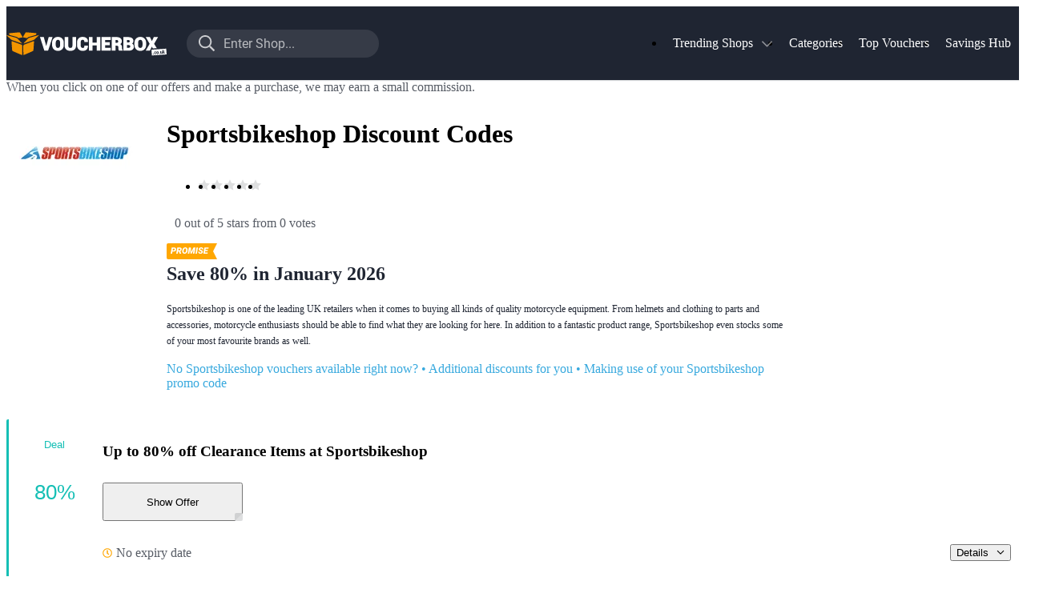

--- FILE ---
content_type: text/html; charset=utf-8
request_url: https://www.voucherbox.co.uk/vouchers/sportsbikeshop
body_size: 43059
content:
<!DOCTYPE html><html lang="en-GB"><head><meta charSet="utf-8"/><meta name="viewport" content="width=device-width, initial-scale=1"/><link rel="preload" as="image" imageSrcSet="https://www.voucherbox.co.uk/image/eyJrZXkiOiJ2Yi91cGxvYWRzL2xvZ29zL3Nwb3J0c2Jpa2VzaG9wLmpwZyIsIm91dHB1dEZvcm1hdCI6IndlYnAiLCJlZGl0cyI6eyJyZXNpemUiOnsid2lkdGgiOjYwfX19?1606903663 60w, https://www.voucherbox.co.uk/image/eyJrZXkiOiJ2Yi91cGxvYWRzL2xvZ29zL3Nwb3J0c2Jpa2VzaG9wLmpwZyIsIm91dHB1dEZvcm1hdCI6IndlYnAiLCJlZGl0cyI6eyJyZXNpemUiOnsid2lkdGgiOjY1fX19?1606903663 65w, https://www.voucherbox.co.uk/image/eyJrZXkiOiJ2Yi91cGxvYWRzL2xvZ29zL3Nwb3J0c2Jpa2VzaG9wLmpwZyIsIm91dHB1dEZvcm1hdCI6IndlYnAiLCJlZGl0cyI6eyJyZXNpemUiOnsid2lkdGgiOjkwfX19?1606903663 90w, https://www.voucherbox.co.uk/image/eyJrZXkiOiJ2Yi91cGxvYWRzL2xvZ29zL3Nwb3J0c2Jpa2VzaG9wLmpwZyIsIm91dHB1dEZvcm1hdCI6IndlYnAiLCJlZGl0cyI6eyJyZXNpemUiOnsid2lkdGgiOjE1MH19fQ==?1606903663 150w, https://www.voucherbox.co.uk/image/eyJrZXkiOiJ2Yi91cGxvYWRzL2xvZ29zL3Nwb3J0c2Jpa2VzaG9wLmpwZyIsIm91dHB1dEZvcm1hdCI6IndlYnAiLCJlZGl0cyI6eyJyZXNpemUiOnsid2lkdGgiOjE3MH19fQ==?1606903663 170w, https://www.voucherbox.co.uk/image/eyJrZXkiOiJ2Yi91cGxvYWRzL2xvZ29zL3Nwb3J0c2Jpa2VzaG9wLmpwZyIsIm91dHB1dEZvcm1hdCI6IndlYnAiLCJlZGl0cyI6eyJyZXNpemUiOnsid2lkdGgiOjE3NH19fQ==?1606903663 174w, https://www.voucherbox.co.uk/image/eyJrZXkiOiJ2Yi91cGxvYWRzL2xvZ29zL3Nwb3J0c2Jpa2VzaG9wLmpwZyIsIm91dHB1dEZvcm1hdCI6IndlYnAiLCJlZGl0cyI6eyJyZXNpemUiOnsid2lkdGgiOjIxNX19fQ==?1606903663 215w, https://www.voucherbox.co.uk/image/eyJrZXkiOiJ2Yi91cGxvYWRzL2xvZ29zL3Nwb3J0c2Jpa2VzaG9wLmpwZyIsIm91dHB1dEZvcm1hdCI6IndlYnAiLCJlZGl0cyI6eyJyZXNpemUiOnsid2lkdGgiOjMwNH19fQ==?1606903663 304w, https://www.voucherbox.co.uk/image/eyJrZXkiOiJ2Yi91cGxvYWRzL2xvZ29zL3Nwb3J0c2Jpa2VzaG9wLmpwZyIsIm91dHB1dEZvcm1hdCI6IndlYnAiLCJlZGl0cyI6eyJyZXNpemUiOnsid2lkdGgiOjM3MH19fQ==?1606903663 370w, https://www.voucherbox.co.uk/image/eyJrZXkiOiJ2Yi91cGxvYWRzL2xvZ29zL3Nwb3J0c2Jpa2VzaG9wLmpwZyIsIm91dHB1dEZvcm1hdCI6IndlYnAiLCJlZGl0cyI6eyJyZXNpemUiOnsid2lkdGgiOjM5MH19fQ==?1606903663 390w, https://www.voucherbox.co.uk/image/eyJrZXkiOiJ2Yi91cGxvYWRzL2xvZ29zL3Nwb3J0c2Jpa2VzaG9wLmpwZyIsIm91dHB1dEZvcm1hdCI6IndlYnAiLCJlZGl0cyI6eyJyZXNpemUiOnsid2lkdGgiOjQwMH19fQ==?1606903663 400w, https://www.voucherbox.co.uk/image/eyJrZXkiOiJ2Yi91cGxvYWRzL2xvZ29zL3Nwb3J0c2Jpa2VzaG9wLmpwZyIsIm91dHB1dEZvcm1hdCI6IndlYnAiLCJlZGl0cyI6eyJyZXNpemUiOnsid2lkdGgiOjEwODB9fX0=?1606903663 1080w" imageSizes="
  (max-width: 930px) 90px,
  (max-width: 1024px) 170px,
  (max-width: 1200px) 170px,
  170px"/><link rel="stylesheet" href="/_next/static/css/3727c0afb4889fb0.css" data-precedence="next"/><link rel="stylesheet" href="/_next/static/css/1b3a0afd231b691b.css" data-precedence="next"/><link rel="stylesheet" href="/_next/static/css/56963a73eca244cb.css" data-precedence="next"/><link rel="stylesheet" href="/_next/static/css/71d0aeb909307486.css" data-precedence="next"/><link rel="stylesheet" href="/_next/static/css/ac7f5d5f4e6bad9c.css" data-precedence="next"/><link rel="stylesheet" href="/_next/static/css/522c7d213fdc3b06.css" data-precedence="next"/><link rel="stylesheet" href="/_next/static/css/3e5d685ad5f819cf.css" data-precedence="next"/><link rel="stylesheet" href="/_next/static/css/1951b04577c3389d.css" data-precedence="next"/><link rel="stylesheet" href="/_next/static/css/5c1cac65cbf5329e.css" data-precedence="next"/><link rel="stylesheet" href="/_next/static/css/e5dc19452abc6965.css" data-precedence="next"/><link rel="stylesheet" href="/_next/static/css/3e7df0a78a3536f6.css" data-precedence="next"/><link rel="stylesheet" href="/_next/static/css/1575bd97bb785e96.css" data-precedence="next"/><link rel="stylesheet" href="/_next/static/css/a3b136bd2902bd25.css" data-precedence="next"/><link rel="preload" as="script" fetchPriority="low" href="/_next/static/chunks/webpack-911e215d4cd7bf1c.js"/><script src="/_next/static/chunks/d763957a-f9bc9f1401c06491.js" async=""></script><script src="/_next/static/chunks/1dff0bf2-93abe515862a9d36.js" async=""></script><script src="/_next/static/chunks/2511-ffd540c1fc02bae8.js" async=""></script><script src="/_next/static/chunks/main-app-084b23972ea9f3aa.js" async=""></script><script src="/_next/static/chunks/app/global-error-d59808554192030d.js" async=""></script><script src="/_next/static/chunks/2979-c12e7d68834431ab.js" async=""></script><script src="/_next/static/chunks/app/%5Blocale%5D/layout-ee34a7282bd22279.js" async=""></script><script src="/_next/static/chunks/2527-6b1bbe89271f52e0.js" async=""></script><script src="/_next/static/chunks/4189-b1afeb4408da4bab.js" async=""></script><script src="/_next/static/chunks/7045-ec0297c054e03f78.js" async=""></script><script src="/_next/static/chunks/app/%5Blocale%5D/error-76425833a7fbc13c.js" async=""></script><script src="/_next/static/chunks/149-ccdcb20c8dd099e2.js" async=""></script><script src="/_next/static/chunks/5147-f8f2067cc9c5014c.js" async=""></script><script src="/_next/static/chunks/3827-6c0421b40ab3d958.js" async=""></script><script src="/_next/static/chunks/app/%5Blocale%5D/shop/%5B...aliases%5D/page-0945ef55deab20d6.js" async=""></script><script src="/_next/static/chunks/app/not-found-2ea612984221f96e.js" async=""></script><link href="/favicon.ico" rel="shortcut icon"/><link as="font" crossorigin="anonymous" href="/fonts/roboto-400.woff2" rel="preload" type="font/woff"/><link as="font" crossorigin="anonymous" href="/fonts/roboto-700.woff2" rel="preload" type="font/woff"/><title>80% OFF Sportsbikeshop Discount Code → January 2026</title><meta name="description" content="This month, grab deals on top-selling motorcycle helmets and riding gear at Sportsbikeshop. Shop now for premium safety and comfort while saving big!"/><meta name="robots" content="index, follow, max-snippet:-1"/><link rel="canonical" href="https://www.voucherbox.co.uk/vouchers/sportsbikeshop"/><link rel="alternate" hrefLang="en-gb" href="https://www.voucherbox.co.uk/vouchers/sportsbikeshop"/><meta name="mobile-web-app-capable" content="yes"/><meta name="apple-mobile-web-app-title" content="Voucherbox"/><meta name="apple-mobile-web-app-status-bar-style" content="default"/><meta property="og:title" content="80% OFF Sportsbikeshop Discount Code → January 2026"/><meta property="og:description" content="This month, grab deals on top-selling motorcycle helmets and riding gear at Sportsbikeshop. Shop now for premium safety and comfort while saving big!"/><meta property="og:url" content="https://www.voucherbox.co.uk/vouchers/sportsbikeshop"/><meta property="og:site_name" content="Voucherbox.co.uk"/><meta property="og:image" content="https://www.voucherbox.co.uk/image/eyJrZXkiOiJ2Yi91cGxvYWRzL2xvZ29zL3Nwb3J0c2Jpa2VzaG9wLmpwZyIsIm91dHB1dEZvcm1hdCI6IiIsImVkaXRzIjp7fX0=?1606903663"/><meta property="og:type" content="website"/><meta name="twitter:card" content="summary_large_image"/><meta name="twitter:title" content="80% OFF Sportsbikeshop Discount Code → January 2026"/><meta name="twitter:description" content="This month, grab deals on top-selling motorcycle helmets and riding gear at Sportsbikeshop. Shop now for premium safety and comfort while saving big!"/><meta name="twitter:image" content="https://www.voucherbox.co.uk/image/eyJrZXkiOiJ2Yi91cGxvYWRzL2xvZ29zL3Nwb3J0c2Jpa2VzaG9wLmpwZyIsIm91dHB1dEZvcm1hdCI6IiIsImVkaXRzIjp7fX0=?1606903663"/><meta name="sentry-trace" content="d919e5b5d9a6cb24d96075b3bbfe7d76-aeb804a52bfdb5de-0"/><meta name="baggage" content="sentry-environment=production.voucherbox,sentry-release=vb%40v2.18.0,sentry-public_key=4335275da10c4dc2b1ed31e6c4131020,sentry-trace_id=d919e5b5d9a6cb24d96075b3bbfe7d76,sentry-org_id=32060,sentry-sampled=false,sentry-sample_rand=0.6171002385171842,sentry-sample_rate=0"/><script src="/_next/static/chunks/polyfills-42372ed130431b0a.js" noModule=""></script></head><body><!--$--><!--/$--><!--$--><!--/$--><script id="ShopSchemaOrg" data-testid="ShopSchemaOrg" type="application/ld+json">{ "@context": "http://schema.org/", "@type": "Person", "name": "Eliza Macinnes", "jobTitle": "Content Manager", "url": "https://www.voucherbox.co.uk/savings-hub/author-eliza-macinnes" }</script><script id="WebSchemaOrg" data-testid="WebSchemaOrg" type="application/ld+json">{"@context":"https://schema.org/","@type":"WebPage","dateModified":"2026-01-21T09:30:57Z","@id":"https://www.voucherbox.co.uk/vouchers/sportsbikeshop#webpage","url":"https://www.voucherbox.co.uk/vouchers/sportsbikeshop","isPartOf":{"@type":"WebSite","@id":"https://www.voucherbox.co.uk#website","url":"https://www.voucherbox.co.uk"},"description":"This month, grab deals on top-selling motorcycle helmets and riding gear at Sportsbikeshop. Shop now for premium safety and comfort while saving big!","image":"https://www.voucherbox.co.uk/image/eyJrZXkiOiJ2Yi91cGxvYWRzL2xvZ29zL3Nwb3J0c2Jpa2VzaG9wLmpwZyIsIm91dHB1dEZvcm1hdCI6IiIsImVkaXRzIjp7fX0=?1606903663","headline":"Sportsbikeshop Discount Codes","publisher":{"@type":"OnlineBusiness","@id":"https://www.voucherbox.co.uk#organization","url":"https://www.voucherbox.co.uk"},"audience":{"@type":"Audience","audienceType":"onlineshoppers"},"inLanguage":{"@type":"Language","name":"English","alternateName":"en"}}</script><header class="NavigationPortal_root__yW8kj" data-testid="NavigationPortal"><div class="NavigationPortal_inner__nAtkG Wrapper_root__bDopy"><button class="NavigationPortal_sidebarButton__BuS73 IconButton_root__JLdNE" type="button" aria-label="Menu"><svg height="20" viewBox="0 0 448 512" width="20" xmlns="http://www.w3.org/2000/svg"><path d="M436 124H12c-6.627 0-12-5.373-12-12V80c0-6.627 5.373-12 12-12h424c6.627 0 12 5.373 12 12v32c0 6.627-5.373 12-12 12zm0 160H12c-6.627 0-12-5.373-12-12v-32c0-6.627 5.373-12 12-12h424c6.627 0 12 5.373 12 12v32c0 6.627-5.373 12-12 12zm0 160H12c-6.627 0-12-5.373-12-12v-32c0-6.627 5.373-12 12-12h424c6.627 0 12 5.373 12 12v32c0 6.627-5.373 12-12 12z" fill="currentColor"></path></svg></button><a class="NavigationPortal_logo__Zbrkp" href="/" style="background-image:url(/_next/static/media/logo.79106ad8.svg)">To the homepage of Voucherbox</a><button class="NavigationPortal_searchButton__A15Mr IconButton_root__JLdNE" type="button" aria-label="Enter Shop..."><svg height="20" viewBox="0 0 512 512" width="20" xmlns="http://www.w3.org/2000/svg"><path d="M508.5 468.9L387.1 347.5c-2.3-2.3-5.3-3.5-8.5-3.5h-13.2c31.5-36.5 50.6-84 50.6-136C416 93.1 322.9 0 208 0S0 93.1 0 208s93.1 208 208 208c52 0 99.5-19.1 136-50.6v13.2c0 3.2 1.3 6.2 3.5 8.5l121.4 121.4c4.7 4.7 12.3 4.7 17 0l22.6-22.6c4.7-4.7 4.7-12.3 0-17zM208 368c-88.4 0-160-71.6-160-160S119.6 48 208 48s160 71.6 160 160-71.6 160-160 160z" fill="currentColor"></path></svg></button><button class="NavigationPortal_cancelSearch__WIELO IconButton_root__JLdNE" type="button" aria-label="Close search"><svg height="20" viewBox="0 0 320 512" width="20" xmlns="http://www.w3.org/2000/svg"><path d="M193.94 256L296.5 153.44l21.15-21.15c3.12-3.12 3.12-8.19 0-11.31l-22.63-22.63c-3.12-3.12-8.19-3.12-11.31 0L160 222.06 36.29 98.34c-3.12-3.12-8.19-3.12-11.31 0L2.34 120.97c-3.12 3.12-3.12 8.19 0 11.31L126.06 256 2.34 379.71c-3.12 3.12-3.12 8.19 0 11.31l22.63 22.63c3.12 3.12 8.19 3.12 11.31 0L160 289.94 262.56 392.5l21.15 21.15c3.12 3.12 8.19 3.12 11.31 0l22.63-22.63c3.12-3.12 3.12-8.19 0-11.31L193.94 256z" fill="currentColor"></path></svg></button><nav class="NavigationPortal_menu__VrR5g" data-testid="NavigationPortal_NavigationMenu"><ul class="NavigationMenu_root__8eyKW"><li class="NavigationMenuEntry_root__bxvjw NavigationMenuItem_root__VRa5_"><div class="NavigationMenuItem_inner__Eek9a"><a class="NavigationMenuItem_labelContainer__4QIVU" href="/shops"><span class="NavigationMenuItem_label__9NMth Text_root__YObq_ Text_root_variant-small-label__fW9ju">Trending Shops</span><svg class="NavigationMenuItem_dropdownIcon__FY3_0" height="20" viewBox="0 0 448 512" width="20" xmlns="http://www.w3.org/2000/svg"><path d="M441.9 167.3l-19.8-19.8c-4.7-4.7-12.3-4.7-17 0L224 328.2 42.9 147.5c-4.7-4.7-12.3-4.7-17 0L6.1 167.3c-4.7 4.7-4.7 12.3 0 17l209.4 209.4c4.7 4.7 12.3 4.7 17 0l209.4-209.4c4.7-4.7 4.7-12.3 0-17z" fill="currentColor"></path></svg></a><div class="NavigationMenuItem_children__jmdKj"><div class="NavigationMenuEntryGridChildren_children__A6ljr NavigationMenuEntryGridChildren_root__OWsMV NavigationMenuEntryGridChildren_textGridWrapper__wXdDG" data-testid="NavigationMenuEntryChildren"><div class="NavigationMenuEntryGridChildren_textColumns__B1Gqp"><ul class="NavigationMenuEntryGridChildren_textGrid___xCc1"><li class="Card_root__EeuSz NavigationMenuEntryChildShop_root__KmMUf Card_root_interactive__mvpoV Card"><a class="NavigationMenuEntryChildShop_anchor__unTji" href="/vouchers/iceland">Iceland Vouchers<img alt="Iceland Vouchers" loading="lazy" width="90" height="68" decoding="async" data-nimg="1" style="color:transparent;object-fit:cover" sizes="
  (max-width: 930px) 90px,
  (max-width: 1024px) 90px,
  (max-width: 1200px) 90px,
  90px" srcSet="https://www.voucherbox.co.uk/image/eyJrZXkiOiJ2Yi91cGxvYWRzL2xvZ29zL2ljZWxhbmQuanBnIiwib3V0cHV0Rm9ybWF0Ijoid2VicCIsImVkaXRzIjp7InJlc2l6ZSI6eyJ3aWR0aCI6NjB9fX0=?1606903663 60w, https://www.voucherbox.co.uk/image/eyJrZXkiOiJ2Yi91cGxvYWRzL2xvZ29zL2ljZWxhbmQuanBnIiwib3V0cHV0Rm9ybWF0Ijoid2VicCIsImVkaXRzIjp7InJlc2l6ZSI6eyJ3aWR0aCI6NjV9fX0=?1606903663 65w, https://www.voucherbox.co.uk/image/eyJrZXkiOiJ2Yi91cGxvYWRzL2xvZ29zL2ljZWxhbmQuanBnIiwib3V0cHV0Rm9ybWF0Ijoid2VicCIsImVkaXRzIjp7InJlc2l6ZSI6eyJ3aWR0aCI6OTB9fX0=?1606903663 90w, https://www.voucherbox.co.uk/image/eyJrZXkiOiJ2Yi91cGxvYWRzL2xvZ29zL2ljZWxhbmQuanBnIiwib3V0cHV0Rm9ybWF0Ijoid2VicCIsImVkaXRzIjp7InJlc2l6ZSI6eyJ3aWR0aCI6MTUwfX19?1606903663 150w, https://www.voucherbox.co.uk/image/eyJrZXkiOiJ2Yi91cGxvYWRzL2xvZ29zL2ljZWxhbmQuanBnIiwib3V0cHV0Rm9ybWF0Ijoid2VicCIsImVkaXRzIjp7InJlc2l6ZSI6eyJ3aWR0aCI6MTcwfX19?1606903663 170w, https://www.voucherbox.co.uk/image/eyJrZXkiOiJ2Yi91cGxvYWRzL2xvZ29zL2ljZWxhbmQuanBnIiwib3V0cHV0Rm9ybWF0Ijoid2VicCIsImVkaXRzIjp7InJlc2l6ZSI6eyJ3aWR0aCI6MTc0fX19?1606903663 174w, https://www.voucherbox.co.uk/image/eyJrZXkiOiJ2Yi91cGxvYWRzL2xvZ29zL2ljZWxhbmQuanBnIiwib3V0cHV0Rm9ybWF0Ijoid2VicCIsImVkaXRzIjp7InJlc2l6ZSI6eyJ3aWR0aCI6MjE1fX19?1606903663 215w, https://www.voucherbox.co.uk/image/eyJrZXkiOiJ2Yi91cGxvYWRzL2xvZ29zL2ljZWxhbmQuanBnIiwib3V0cHV0Rm9ybWF0Ijoid2VicCIsImVkaXRzIjp7InJlc2l6ZSI6eyJ3aWR0aCI6MzA0fX19?1606903663 304w, https://www.voucherbox.co.uk/image/eyJrZXkiOiJ2Yi91cGxvYWRzL2xvZ29zL2ljZWxhbmQuanBnIiwib3V0cHV0Rm9ybWF0Ijoid2VicCIsImVkaXRzIjp7InJlc2l6ZSI6eyJ3aWR0aCI6MzcwfX19?1606903663 370w, https://www.voucherbox.co.uk/image/eyJrZXkiOiJ2Yi91cGxvYWRzL2xvZ29zL2ljZWxhbmQuanBnIiwib3V0cHV0Rm9ybWF0Ijoid2VicCIsImVkaXRzIjp7InJlc2l6ZSI6eyJ3aWR0aCI6MzkwfX19?1606903663 390w, https://www.voucherbox.co.uk/image/eyJrZXkiOiJ2Yi91cGxvYWRzL2xvZ29zL2ljZWxhbmQuanBnIiwib3V0cHV0Rm9ybWF0Ijoid2VicCIsImVkaXRzIjp7InJlc2l6ZSI6eyJ3aWR0aCI6NDAwfX19?1606903663 400w, https://www.voucherbox.co.uk/image/eyJrZXkiOiJ2Yi91cGxvYWRzL2xvZ29zL2ljZWxhbmQuanBnIiwib3V0cHV0Rm9ybWF0Ijoid2VicCIsImVkaXRzIjp7InJlc2l6ZSI6eyJ3aWR0aCI6MTA4MH19fQ==?1606903663 1080w" src="https://www.voucherbox.co.uk/image/eyJrZXkiOiJ2Yi91cGxvYWRzL2xvZ29zL2ljZWxhbmQuanBnIiwib3V0cHV0Rm9ybWF0Ijoid2VicCIsImVkaXRzIjp7InJlc2l6ZSI6eyJ3aWR0aCI6MTA4MH19fQ==?1606903663"/></a></li><li class="Card_root__EeuSz NavigationMenuEntryChildShop_root__KmMUf Card_root_interactive__mvpoV Card"><a class="NavigationMenuEntryChildShop_anchor__unTji" href="/vouchers/national-trust">National Trust Voucher Codes<img alt="National Trust Voucher Codes" loading="lazy" width="90" height="68" decoding="async" data-nimg="1" style="color:transparent;object-fit:cover" sizes="
  (max-width: 930px) 90px,
  (max-width: 1024px) 90px,
  (max-width: 1200px) 90px,
  90px" srcSet="https://www.voucherbox.co.uk/image/eyJrZXkiOiJ2Yi91cGxvYWRzL2xvZ29zL25hdGlvbmFsLXRydXN0LmpwZyIsIm91dHB1dEZvcm1hdCI6IndlYnAiLCJlZGl0cyI6eyJyZXNpemUiOnsid2lkdGgiOjYwfX19?1606903663 60w, https://www.voucherbox.co.uk/image/eyJrZXkiOiJ2Yi91cGxvYWRzL2xvZ29zL25hdGlvbmFsLXRydXN0LmpwZyIsIm91dHB1dEZvcm1hdCI6IndlYnAiLCJlZGl0cyI6eyJyZXNpemUiOnsid2lkdGgiOjY1fX19?1606903663 65w, https://www.voucherbox.co.uk/image/eyJrZXkiOiJ2Yi91cGxvYWRzL2xvZ29zL25hdGlvbmFsLXRydXN0LmpwZyIsIm91dHB1dEZvcm1hdCI6IndlYnAiLCJlZGl0cyI6eyJyZXNpemUiOnsid2lkdGgiOjkwfX19?1606903663 90w, https://www.voucherbox.co.uk/image/eyJrZXkiOiJ2Yi91cGxvYWRzL2xvZ29zL25hdGlvbmFsLXRydXN0LmpwZyIsIm91dHB1dEZvcm1hdCI6IndlYnAiLCJlZGl0cyI6eyJyZXNpemUiOnsid2lkdGgiOjE1MH19fQ==?1606903663 150w, https://www.voucherbox.co.uk/image/eyJrZXkiOiJ2Yi91cGxvYWRzL2xvZ29zL25hdGlvbmFsLXRydXN0LmpwZyIsIm91dHB1dEZvcm1hdCI6IndlYnAiLCJlZGl0cyI6eyJyZXNpemUiOnsid2lkdGgiOjE3MH19fQ==?1606903663 170w, https://www.voucherbox.co.uk/image/eyJrZXkiOiJ2Yi91cGxvYWRzL2xvZ29zL25hdGlvbmFsLXRydXN0LmpwZyIsIm91dHB1dEZvcm1hdCI6IndlYnAiLCJlZGl0cyI6eyJyZXNpemUiOnsid2lkdGgiOjE3NH19fQ==?1606903663 174w, https://www.voucherbox.co.uk/image/eyJrZXkiOiJ2Yi91cGxvYWRzL2xvZ29zL25hdGlvbmFsLXRydXN0LmpwZyIsIm91dHB1dEZvcm1hdCI6IndlYnAiLCJlZGl0cyI6eyJyZXNpemUiOnsid2lkdGgiOjIxNX19fQ==?1606903663 215w, https://www.voucherbox.co.uk/image/eyJrZXkiOiJ2Yi91cGxvYWRzL2xvZ29zL25hdGlvbmFsLXRydXN0LmpwZyIsIm91dHB1dEZvcm1hdCI6IndlYnAiLCJlZGl0cyI6eyJyZXNpemUiOnsid2lkdGgiOjMwNH19fQ==?1606903663 304w, https://www.voucherbox.co.uk/image/eyJrZXkiOiJ2Yi91cGxvYWRzL2xvZ29zL25hdGlvbmFsLXRydXN0LmpwZyIsIm91dHB1dEZvcm1hdCI6IndlYnAiLCJlZGl0cyI6eyJyZXNpemUiOnsid2lkdGgiOjM3MH19fQ==?1606903663 370w, https://www.voucherbox.co.uk/image/eyJrZXkiOiJ2Yi91cGxvYWRzL2xvZ29zL25hdGlvbmFsLXRydXN0LmpwZyIsIm91dHB1dEZvcm1hdCI6IndlYnAiLCJlZGl0cyI6eyJyZXNpemUiOnsid2lkdGgiOjM5MH19fQ==?1606903663 390w, https://www.voucherbox.co.uk/image/eyJrZXkiOiJ2Yi91cGxvYWRzL2xvZ29zL25hdGlvbmFsLXRydXN0LmpwZyIsIm91dHB1dEZvcm1hdCI6IndlYnAiLCJlZGl0cyI6eyJyZXNpemUiOnsid2lkdGgiOjQwMH19fQ==?1606903663 400w, https://www.voucherbox.co.uk/image/eyJrZXkiOiJ2Yi91cGxvYWRzL2xvZ29zL25hdGlvbmFsLXRydXN0LmpwZyIsIm91dHB1dEZvcm1hdCI6IndlYnAiLCJlZGl0cyI6eyJyZXNpemUiOnsid2lkdGgiOjEwODB9fX0=?1606903663 1080w" src="https://www.voucherbox.co.uk/image/eyJrZXkiOiJ2Yi91cGxvYWRzL2xvZ29zL25hdGlvbmFsLXRydXN0LmpwZyIsIm91dHB1dEZvcm1hdCI6IndlYnAiLCJlZGl0cyI6eyJyZXNpemUiOnsid2lkdGgiOjEwODB9fX0=?1606903663"/></a></li><li class="Card_root__EeuSz NavigationMenuEntryChildShop_root__KmMUf Card_root_interactive__mvpoV Card"><a class="NavigationMenuEntryChildShop_anchor__unTji" href="/vouchers/aliexpress">AliExpress Promo Codes<img alt="AliExpress Promo Codes" loading="lazy" width="90" height="68" decoding="async" data-nimg="1" style="color:transparent;object-fit:cover" sizes="
  (max-width: 930px) 90px,
  (max-width: 1024px) 90px,
  (max-width: 1200px) 90px,
  90px" srcSet="https://www.voucherbox.co.uk/image/eyJrZXkiOiJ2Yi91cGxvYWRzL2xvZ29zL2FsaWV4cHJlc3MuanBnIiwib3V0cHV0Rm9ybWF0Ijoid2VicCIsImVkaXRzIjp7InJlc2l6ZSI6eyJ3aWR0aCI6NjB9fX0=?1606903663 60w, https://www.voucherbox.co.uk/image/eyJrZXkiOiJ2Yi91cGxvYWRzL2xvZ29zL2FsaWV4cHJlc3MuanBnIiwib3V0cHV0Rm9ybWF0Ijoid2VicCIsImVkaXRzIjp7InJlc2l6ZSI6eyJ3aWR0aCI6NjV9fX0=?1606903663 65w, https://www.voucherbox.co.uk/image/eyJrZXkiOiJ2Yi91cGxvYWRzL2xvZ29zL2FsaWV4cHJlc3MuanBnIiwib3V0cHV0Rm9ybWF0Ijoid2VicCIsImVkaXRzIjp7InJlc2l6ZSI6eyJ3aWR0aCI6OTB9fX0=?1606903663 90w, https://www.voucherbox.co.uk/image/eyJrZXkiOiJ2Yi91cGxvYWRzL2xvZ29zL2FsaWV4cHJlc3MuanBnIiwib3V0cHV0Rm9ybWF0Ijoid2VicCIsImVkaXRzIjp7InJlc2l6ZSI6eyJ3aWR0aCI6MTUwfX19?1606903663 150w, https://www.voucherbox.co.uk/image/eyJrZXkiOiJ2Yi91cGxvYWRzL2xvZ29zL2FsaWV4cHJlc3MuanBnIiwib3V0cHV0Rm9ybWF0Ijoid2VicCIsImVkaXRzIjp7InJlc2l6ZSI6eyJ3aWR0aCI6MTcwfX19?1606903663 170w, https://www.voucherbox.co.uk/image/eyJrZXkiOiJ2Yi91cGxvYWRzL2xvZ29zL2FsaWV4cHJlc3MuanBnIiwib3V0cHV0Rm9ybWF0Ijoid2VicCIsImVkaXRzIjp7InJlc2l6ZSI6eyJ3aWR0aCI6MTc0fX19?1606903663 174w, https://www.voucherbox.co.uk/image/eyJrZXkiOiJ2Yi91cGxvYWRzL2xvZ29zL2FsaWV4cHJlc3MuanBnIiwib3V0cHV0Rm9ybWF0Ijoid2VicCIsImVkaXRzIjp7InJlc2l6ZSI6eyJ3aWR0aCI6MjE1fX19?1606903663 215w, https://www.voucherbox.co.uk/image/eyJrZXkiOiJ2Yi91cGxvYWRzL2xvZ29zL2FsaWV4cHJlc3MuanBnIiwib3V0cHV0Rm9ybWF0Ijoid2VicCIsImVkaXRzIjp7InJlc2l6ZSI6eyJ3aWR0aCI6MzA0fX19?1606903663 304w, https://www.voucherbox.co.uk/image/eyJrZXkiOiJ2Yi91cGxvYWRzL2xvZ29zL2FsaWV4cHJlc3MuanBnIiwib3V0cHV0Rm9ybWF0Ijoid2VicCIsImVkaXRzIjp7InJlc2l6ZSI6eyJ3aWR0aCI6MzcwfX19?1606903663 370w, https://www.voucherbox.co.uk/image/eyJrZXkiOiJ2Yi91cGxvYWRzL2xvZ29zL2FsaWV4cHJlc3MuanBnIiwib3V0cHV0Rm9ybWF0Ijoid2VicCIsImVkaXRzIjp7InJlc2l6ZSI6eyJ3aWR0aCI6MzkwfX19?1606903663 390w, https://www.voucherbox.co.uk/image/eyJrZXkiOiJ2Yi91cGxvYWRzL2xvZ29zL2FsaWV4cHJlc3MuanBnIiwib3V0cHV0Rm9ybWF0Ijoid2VicCIsImVkaXRzIjp7InJlc2l6ZSI6eyJ3aWR0aCI6NDAwfX19?1606903663 400w, https://www.voucherbox.co.uk/image/eyJrZXkiOiJ2Yi91cGxvYWRzL2xvZ29zL2FsaWV4cHJlc3MuanBnIiwib3V0cHV0Rm9ybWF0Ijoid2VicCIsImVkaXRzIjp7InJlc2l6ZSI6eyJ3aWR0aCI6MTA4MH19fQ==?1606903663 1080w" src="https://www.voucherbox.co.uk/image/eyJrZXkiOiJ2Yi91cGxvYWRzL2xvZ29zL2FsaWV4cHJlc3MuanBnIiwib3V0cHV0Rm9ybWF0Ijoid2VicCIsImVkaXRzIjp7InJlc2l6ZSI6eyJ3aWR0aCI6MTA4MH19fQ==?1606903663"/></a></li><li class="Card_root__EeuSz NavigationMenuEntryChildShop_root__KmMUf Card_root_interactive__mvpoV Card"><a class="NavigationMenuEntryChildShop_anchor__unTji" href="/vouchers/emirates">Emirates Discount Codes<img alt="Emirates Discount Codes" loading="lazy" width="90" height="68" decoding="async" data-nimg="1" style="color:transparent;object-fit:cover" sizes="
  (max-width: 930px) 90px,
  (max-width: 1024px) 90px,
  (max-width: 1200px) 90px,
  90px" srcSet="https://www.voucherbox.co.uk/image/eyJrZXkiOiJ2Yi91cGxvYWRzL2xvZ29zL2VtaXJhdGVzLmpwZyIsIm91dHB1dEZvcm1hdCI6IndlYnAiLCJlZGl0cyI6eyJyZXNpemUiOnsid2lkdGgiOjYwfX19?1606903663 60w, https://www.voucherbox.co.uk/image/eyJrZXkiOiJ2Yi91cGxvYWRzL2xvZ29zL2VtaXJhdGVzLmpwZyIsIm91dHB1dEZvcm1hdCI6IndlYnAiLCJlZGl0cyI6eyJyZXNpemUiOnsid2lkdGgiOjY1fX19?1606903663 65w, https://www.voucherbox.co.uk/image/eyJrZXkiOiJ2Yi91cGxvYWRzL2xvZ29zL2VtaXJhdGVzLmpwZyIsIm91dHB1dEZvcm1hdCI6IndlYnAiLCJlZGl0cyI6eyJyZXNpemUiOnsid2lkdGgiOjkwfX19?1606903663 90w, https://www.voucherbox.co.uk/image/eyJrZXkiOiJ2Yi91cGxvYWRzL2xvZ29zL2VtaXJhdGVzLmpwZyIsIm91dHB1dEZvcm1hdCI6IndlYnAiLCJlZGl0cyI6eyJyZXNpemUiOnsid2lkdGgiOjE1MH19fQ==?1606903663 150w, https://www.voucherbox.co.uk/image/eyJrZXkiOiJ2Yi91cGxvYWRzL2xvZ29zL2VtaXJhdGVzLmpwZyIsIm91dHB1dEZvcm1hdCI6IndlYnAiLCJlZGl0cyI6eyJyZXNpemUiOnsid2lkdGgiOjE3MH19fQ==?1606903663 170w, https://www.voucherbox.co.uk/image/eyJrZXkiOiJ2Yi91cGxvYWRzL2xvZ29zL2VtaXJhdGVzLmpwZyIsIm91dHB1dEZvcm1hdCI6IndlYnAiLCJlZGl0cyI6eyJyZXNpemUiOnsid2lkdGgiOjE3NH19fQ==?1606903663 174w, https://www.voucherbox.co.uk/image/eyJrZXkiOiJ2Yi91cGxvYWRzL2xvZ29zL2VtaXJhdGVzLmpwZyIsIm91dHB1dEZvcm1hdCI6IndlYnAiLCJlZGl0cyI6eyJyZXNpemUiOnsid2lkdGgiOjIxNX19fQ==?1606903663 215w, https://www.voucherbox.co.uk/image/eyJrZXkiOiJ2Yi91cGxvYWRzL2xvZ29zL2VtaXJhdGVzLmpwZyIsIm91dHB1dEZvcm1hdCI6IndlYnAiLCJlZGl0cyI6eyJyZXNpemUiOnsid2lkdGgiOjMwNH19fQ==?1606903663 304w, https://www.voucherbox.co.uk/image/eyJrZXkiOiJ2Yi91cGxvYWRzL2xvZ29zL2VtaXJhdGVzLmpwZyIsIm91dHB1dEZvcm1hdCI6IndlYnAiLCJlZGl0cyI6eyJyZXNpemUiOnsid2lkdGgiOjM3MH19fQ==?1606903663 370w, https://www.voucherbox.co.uk/image/eyJrZXkiOiJ2Yi91cGxvYWRzL2xvZ29zL2VtaXJhdGVzLmpwZyIsIm91dHB1dEZvcm1hdCI6IndlYnAiLCJlZGl0cyI6eyJyZXNpemUiOnsid2lkdGgiOjM5MH19fQ==?1606903663 390w, https://www.voucherbox.co.uk/image/eyJrZXkiOiJ2Yi91cGxvYWRzL2xvZ29zL2VtaXJhdGVzLmpwZyIsIm91dHB1dEZvcm1hdCI6IndlYnAiLCJlZGl0cyI6eyJyZXNpemUiOnsid2lkdGgiOjQwMH19fQ==?1606903663 400w, https://www.voucherbox.co.uk/image/eyJrZXkiOiJ2Yi91cGxvYWRzL2xvZ29zL2VtaXJhdGVzLmpwZyIsIm91dHB1dEZvcm1hdCI6IndlYnAiLCJlZGl0cyI6eyJyZXNpemUiOnsid2lkdGgiOjEwODB9fX0=?1606903663 1080w" src="https://www.voucherbox.co.uk/image/eyJrZXkiOiJ2Yi91cGxvYWRzL2xvZ29zL2VtaXJhdGVzLmpwZyIsIm91dHB1dEZvcm1hdCI6IndlYnAiLCJlZGl0cyI6eyJyZXNpemUiOnsid2lkdGgiOjEwODB9fX0=?1606903663"/></a></li><li class="Card_root__EeuSz NavigationMenuEntryChildShop_root__KmMUf Card_root_interactive__mvpoV Card"><a class="NavigationMenuEntryChildShop_anchor__unTji" href="/vouchers/dreams">Dreams Discount Codes<img alt="Dreams Discount Codes" loading="lazy" width="90" height="68" decoding="async" data-nimg="1" style="color:transparent;object-fit:cover" sizes="
  (max-width: 930px) 90px,
  (max-width: 1024px) 90px,
  (max-width: 1200px) 90px,
  90px" srcSet="https://www.voucherbox.co.uk/image/eyJrZXkiOiJ2Yi91cGxvYWRzL2xvZ29zL2RyZWFtcy5qcGciLCJvdXRwdXRGb3JtYXQiOiJ3ZWJwIiwiZWRpdHMiOnsicmVzaXplIjp7IndpZHRoIjo2MH19fQ==?ts=1705396224 60w, https://www.voucherbox.co.uk/image/eyJrZXkiOiJ2Yi91cGxvYWRzL2xvZ29zL2RyZWFtcy5qcGciLCJvdXRwdXRGb3JtYXQiOiJ3ZWJwIiwiZWRpdHMiOnsicmVzaXplIjp7IndpZHRoIjo2NX19fQ==?ts=1705396224 65w, https://www.voucherbox.co.uk/image/eyJrZXkiOiJ2Yi91cGxvYWRzL2xvZ29zL2RyZWFtcy5qcGciLCJvdXRwdXRGb3JtYXQiOiJ3ZWJwIiwiZWRpdHMiOnsicmVzaXplIjp7IndpZHRoIjo5MH19fQ==?ts=1705396224 90w, https://www.voucherbox.co.uk/image/eyJrZXkiOiJ2Yi91cGxvYWRzL2xvZ29zL2RyZWFtcy5qcGciLCJvdXRwdXRGb3JtYXQiOiJ3ZWJwIiwiZWRpdHMiOnsicmVzaXplIjp7IndpZHRoIjoxNTB9fX0=?ts=1705396224 150w, https://www.voucherbox.co.uk/image/eyJrZXkiOiJ2Yi91cGxvYWRzL2xvZ29zL2RyZWFtcy5qcGciLCJvdXRwdXRGb3JtYXQiOiJ3ZWJwIiwiZWRpdHMiOnsicmVzaXplIjp7IndpZHRoIjoxNzB9fX0=?ts=1705396224 170w, https://www.voucherbox.co.uk/image/eyJrZXkiOiJ2Yi91cGxvYWRzL2xvZ29zL2RyZWFtcy5qcGciLCJvdXRwdXRGb3JtYXQiOiJ3ZWJwIiwiZWRpdHMiOnsicmVzaXplIjp7IndpZHRoIjoxNzR9fX0=?ts=1705396224 174w, https://www.voucherbox.co.uk/image/eyJrZXkiOiJ2Yi91cGxvYWRzL2xvZ29zL2RyZWFtcy5qcGciLCJvdXRwdXRGb3JtYXQiOiJ3ZWJwIiwiZWRpdHMiOnsicmVzaXplIjp7IndpZHRoIjoyMTV9fX0=?ts=1705396224 215w, https://www.voucherbox.co.uk/image/eyJrZXkiOiJ2Yi91cGxvYWRzL2xvZ29zL2RyZWFtcy5qcGciLCJvdXRwdXRGb3JtYXQiOiJ3ZWJwIiwiZWRpdHMiOnsicmVzaXplIjp7IndpZHRoIjozMDR9fX0=?ts=1705396224 304w, https://www.voucherbox.co.uk/image/eyJrZXkiOiJ2Yi91cGxvYWRzL2xvZ29zL2RyZWFtcy5qcGciLCJvdXRwdXRGb3JtYXQiOiJ3ZWJwIiwiZWRpdHMiOnsicmVzaXplIjp7IndpZHRoIjozNzB9fX0=?ts=1705396224 370w, https://www.voucherbox.co.uk/image/eyJrZXkiOiJ2Yi91cGxvYWRzL2xvZ29zL2RyZWFtcy5qcGciLCJvdXRwdXRGb3JtYXQiOiJ3ZWJwIiwiZWRpdHMiOnsicmVzaXplIjp7IndpZHRoIjozOTB9fX0=?ts=1705396224 390w, https://www.voucherbox.co.uk/image/eyJrZXkiOiJ2Yi91cGxvYWRzL2xvZ29zL2RyZWFtcy5qcGciLCJvdXRwdXRGb3JtYXQiOiJ3ZWJwIiwiZWRpdHMiOnsicmVzaXplIjp7IndpZHRoIjo0MDB9fX0=?ts=1705396224 400w, https://www.voucherbox.co.uk/image/eyJrZXkiOiJ2Yi91cGxvYWRzL2xvZ29zL2RyZWFtcy5qcGciLCJvdXRwdXRGb3JtYXQiOiJ3ZWJwIiwiZWRpdHMiOnsicmVzaXplIjp7IndpZHRoIjoxMDgwfX19?ts=1705396224 1080w" src="https://www.voucherbox.co.uk/image/eyJrZXkiOiJ2Yi91cGxvYWRzL2xvZ29zL2RyZWFtcy5qcGciLCJvdXRwdXRGb3JtYXQiOiJ3ZWJwIiwiZWRpdHMiOnsicmVzaXplIjp7IndpZHRoIjoxMDgwfX19?ts=1705396224"/></a></li><li class="Card_root__EeuSz NavigationMenuEntryChildShop_root__KmMUf Card_root_interactive__mvpoV Card"><a class="NavigationMenuEntryChildShop_anchor__unTji" href="/vouchers/aspinal-of-london">Aspinal Of London Discount Codes<img alt="Aspinal Of London Discount Codes" loading="lazy" width="90" height="68" decoding="async" data-nimg="1" style="color:transparent;object-fit:cover" sizes="
  (max-width: 930px) 90px,
  (max-width: 1024px) 90px,
  (max-width: 1200px) 90px,
  90px" srcSet="https://www.voucherbox.co.uk/image/eyJrZXkiOiJ2Yi91cGxvYWRzL2xvZ29zL2FzcGluYWwtb2YtbG9uZG9uLmpwZyIsIm91dHB1dEZvcm1hdCI6IndlYnAiLCJlZGl0cyI6eyJyZXNpemUiOnsid2lkdGgiOjYwfX19?1606903663 60w, https://www.voucherbox.co.uk/image/eyJrZXkiOiJ2Yi91cGxvYWRzL2xvZ29zL2FzcGluYWwtb2YtbG9uZG9uLmpwZyIsIm91dHB1dEZvcm1hdCI6IndlYnAiLCJlZGl0cyI6eyJyZXNpemUiOnsid2lkdGgiOjY1fX19?1606903663 65w, https://www.voucherbox.co.uk/image/eyJrZXkiOiJ2Yi91cGxvYWRzL2xvZ29zL2FzcGluYWwtb2YtbG9uZG9uLmpwZyIsIm91dHB1dEZvcm1hdCI6IndlYnAiLCJlZGl0cyI6eyJyZXNpemUiOnsid2lkdGgiOjkwfX19?1606903663 90w, https://www.voucherbox.co.uk/image/eyJrZXkiOiJ2Yi91cGxvYWRzL2xvZ29zL2FzcGluYWwtb2YtbG9uZG9uLmpwZyIsIm91dHB1dEZvcm1hdCI6IndlYnAiLCJlZGl0cyI6eyJyZXNpemUiOnsid2lkdGgiOjE1MH19fQ==?1606903663 150w, https://www.voucherbox.co.uk/image/eyJrZXkiOiJ2Yi91cGxvYWRzL2xvZ29zL2FzcGluYWwtb2YtbG9uZG9uLmpwZyIsIm91dHB1dEZvcm1hdCI6IndlYnAiLCJlZGl0cyI6eyJyZXNpemUiOnsid2lkdGgiOjE3MH19fQ==?1606903663 170w, https://www.voucherbox.co.uk/image/eyJrZXkiOiJ2Yi91cGxvYWRzL2xvZ29zL2FzcGluYWwtb2YtbG9uZG9uLmpwZyIsIm91dHB1dEZvcm1hdCI6IndlYnAiLCJlZGl0cyI6eyJyZXNpemUiOnsid2lkdGgiOjE3NH19fQ==?1606903663 174w, https://www.voucherbox.co.uk/image/eyJrZXkiOiJ2Yi91cGxvYWRzL2xvZ29zL2FzcGluYWwtb2YtbG9uZG9uLmpwZyIsIm91dHB1dEZvcm1hdCI6IndlYnAiLCJlZGl0cyI6eyJyZXNpemUiOnsid2lkdGgiOjIxNX19fQ==?1606903663 215w, https://www.voucherbox.co.uk/image/eyJrZXkiOiJ2Yi91cGxvYWRzL2xvZ29zL2FzcGluYWwtb2YtbG9uZG9uLmpwZyIsIm91dHB1dEZvcm1hdCI6IndlYnAiLCJlZGl0cyI6eyJyZXNpemUiOnsid2lkdGgiOjMwNH19fQ==?1606903663 304w, https://www.voucherbox.co.uk/image/eyJrZXkiOiJ2Yi91cGxvYWRzL2xvZ29zL2FzcGluYWwtb2YtbG9uZG9uLmpwZyIsIm91dHB1dEZvcm1hdCI6IndlYnAiLCJlZGl0cyI6eyJyZXNpemUiOnsid2lkdGgiOjM3MH19fQ==?1606903663 370w, https://www.voucherbox.co.uk/image/eyJrZXkiOiJ2Yi91cGxvYWRzL2xvZ29zL2FzcGluYWwtb2YtbG9uZG9uLmpwZyIsIm91dHB1dEZvcm1hdCI6IndlYnAiLCJlZGl0cyI6eyJyZXNpemUiOnsid2lkdGgiOjM5MH19fQ==?1606903663 390w, https://www.voucherbox.co.uk/image/eyJrZXkiOiJ2Yi91cGxvYWRzL2xvZ29zL2FzcGluYWwtb2YtbG9uZG9uLmpwZyIsIm91dHB1dEZvcm1hdCI6IndlYnAiLCJlZGl0cyI6eyJyZXNpemUiOnsid2lkdGgiOjQwMH19fQ==?1606903663 400w, https://www.voucherbox.co.uk/image/eyJrZXkiOiJ2Yi91cGxvYWRzL2xvZ29zL2FzcGluYWwtb2YtbG9uZG9uLmpwZyIsIm91dHB1dEZvcm1hdCI6IndlYnAiLCJlZGl0cyI6eyJyZXNpemUiOnsid2lkdGgiOjEwODB9fX0=?1606903663 1080w" src="https://www.voucherbox.co.uk/image/eyJrZXkiOiJ2Yi91cGxvYWRzL2xvZ29zL2FzcGluYWwtb2YtbG9uZG9uLmpwZyIsIm91dHB1dEZvcm1hdCI6IndlYnAiLCJlZGl0cyI6eyJyZXNpemUiOnsid2lkdGgiOjEwODB9fX0=?1606903663"/></a></li><li class="Card_root__EeuSz NavigationMenuEntryChildShop_root__KmMUf Card_root_interactive__mvpoV Card"><a class="NavigationMenuEntryChildShop_anchor__unTji" href="/vouchers/ghd">GHD Discount Codes<img alt="GHD Discount Codes" loading="lazy" width="90" height="68" decoding="async" data-nimg="1" style="color:transparent;object-fit:cover" sizes="
  (max-width: 930px) 90px,
  (max-width: 1024px) 90px,
  (max-width: 1200px) 90px,
  90px" srcSet="https://www.voucherbox.co.uk/image/eyJrZXkiOiJ2Yi91cGxvYWRzL2xvZ29zL2doZC5qcGciLCJvdXRwdXRGb3JtYXQiOiJ3ZWJwIiwiZWRpdHMiOnsicmVzaXplIjp7IndpZHRoIjo2MH19fQ==?1606903663 60w, https://www.voucherbox.co.uk/image/eyJrZXkiOiJ2Yi91cGxvYWRzL2xvZ29zL2doZC5qcGciLCJvdXRwdXRGb3JtYXQiOiJ3ZWJwIiwiZWRpdHMiOnsicmVzaXplIjp7IndpZHRoIjo2NX19fQ==?1606903663 65w, https://www.voucherbox.co.uk/image/eyJrZXkiOiJ2Yi91cGxvYWRzL2xvZ29zL2doZC5qcGciLCJvdXRwdXRGb3JtYXQiOiJ3ZWJwIiwiZWRpdHMiOnsicmVzaXplIjp7IndpZHRoIjo5MH19fQ==?1606903663 90w, https://www.voucherbox.co.uk/image/eyJrZXkiOiJ2Yi91cGxvYWRzL2xvZ29zL2doZC5qcGciLCJvdXRwdXRGb3JtYXQiOiJ3ZWJwIiwiZWRpdHMiOnsicmVzaXplIjp7IndpZHRoIjoxNTB9fX0=?1606903663 150w, https://www.voucherbox.co.uk/image/eyJrZXkiOiJ2Yi91cGxvYWRzL2xvZ29zL2doZC5qcGciLCJvdXRwdXRGb3JtYXQiOiJ3ZWJwIiwiZWRpdHMiOnsicmVzaXplIjp7IndpZHRoIjoxNzB9fX0=?1606903663 170w, https://www.voucherbox.co.uk/image/eyJrZXkiOiJ2Yi91cGxvYWRzL2xvZ29zL2doZC5qcGciLCJvdXRwdXRGb3JtYXQiOiJ3ZWJwIiwiZWRpdHMiOnsicmVzaXplIjp7IndpZHRoIjoxNzR9fX0=?1606903663 174w, https://www.voucherbox.co.uk/image/eyJrZXkiOiJ2Yi91cGxvYWRzL2xvZ29zL2doZC5qcGciLCJvdXRwdXRGb3JtYXQiOiJ3ZWJwIiwiZWRpdHMiOnsicmVzaXplIjp7IndpZHRoIjoyMTV9fX0=?1606903663 215w, https://www.voucherbox.co.uk/image/eyJrZXkiOiJ2Yi91cGxvYWRzL2xvZ29zL2doZC5qcGciLCJvdXRwdXRGb3JtYXQiOiJ3ZWJwIiwiZWRpdHMiOnsicmVzaXplIjp7IndpZHRoIjozMDR9fX0=?1606903663 304w, https://www.voucherbox.co.uk/image/eyJrZXkiOiJ2Yi91cGxvYWRzL2xvZ29zL2doZC5qcGciLCJvdXRwdXRGb3JtYXQiOiJ3ZWJwIiwiZWRpdHMiOnsicmVzaXplIjp7IndpZHRoIjozNzB9fX0=?1606903663 370w, https://www.voucherbox.co.uk/image/eyJrZXkiOiJ2Yi91cGxvYWRzL2xvZ29zL2doZC5qcGciLCJvdXRwdXRGb3JtYXQiOiJ3ZWJwIiwiZWRpdHMiOnsicmVzaXplIjp7IndpZHRoIjozOTB9fX0=?1606903663 390w, https://www.voucherbox.co.uk/image/eyJrZXkiOiJ2Yi91cGxvYWRzL2xvZ29zL2doZC5qcGciLCJvdXRwdXRGb3JtYXQiOiJ3ZWJwIiwiZWRpdHMiOnsicmVzaXplIjp7IndpZHRoIjo0MDB9fX0=?1606903663 400w, https://www.voucherbox.co.uk/image/eyJrZXkiOiJ2Yi91cGxvYWRzL2xvZ29zL2doZC5qcGciLCJvdXRwdXRGb3JtYXQiOiJ3ZWJwIiwiZWRpdHMiOnsicmVzaXplIjp7IndpZHRoIjoxMDgwfX19?1606903663 1080w" src="https://www.voucherbox.co.uk/image/eyJrZXkiOiJ2Yi91cGxvYWRzL2xvZ29zL2doZC5qcGciLCJvdXRwdXRGb3JtYXQiOiJ3ZWJwIiwiZWRpdHMiOnsicmVzaXplIjp7IndpZHRoIjoxMDgwfX19?1606903663"/></a></li><li class="Card_root__EeuSz NavigationMenuEntryChildShop_root__KmMUf Card_root_interactive__mvpoV Card"><a class="NavigationMenuEntryChildShop_anchor__unTji" href="/vouchers/debenhams">Debenhams Discount Codes<img alt="Debenhams Discount Codes" loading="lazy" width="90" height="68" decoding="async" data-nimg="1" style="color:transparent;object-fit:cover" sizes="
  (max-width: 930px) 90px,
  (max-width: 1024px) 90px,
  (max-width: 1200px) 90px,
  90px" srcSet="https://www.voucherbox.co.uk/image/eyJrZXkiOiJ2Yi91cGxvYWRzL2xvZ29zL2RlYmVuaGFtcy5qcGciLCJvdXRwdXRGb3JtYXQiOiJ3ZWJwIiwiZWRpdHMiOnsicmVzaXplIjp7IndpZHRoIjo2MH19fQ==?ts=1715333372 60w, https://www.voucherbox.co.uk/image/eyJrZXkiOiJ2Yi91cGxvYWRzL2xvZ29zL2RlYmVuaGFtcy5qcGciLCJvdXRwdXRGb3JtYXQiOiJ3ZWJwIiwiZWRpdHMiOnsicmVzaXplIjp7IndpZHRoIjo2NX19fQ==?ts=1715333372 65w, https://www.voucherbox.co.uk/image/eyJrZXkiOiJ2Yi91cGxvYWRzL2xvZ29zL2RlYmVuaGFtcy5qcGciLCJvdXRwdXRGb3JtYXQiOiJ3ZWJwIiwiZWRpdHMiOnsicmVzaXplIjp7IndpZHRoIjo5MH19fQ==?ts=1715333372 90w, https://www.voucherbox.co.uk/image/eyJrZXkiOiJ2Yi91cGxvYWRzL2xvZ29zL2RlYmVuaGFtcy5qcGciLCJvdXRwdXRGb3JtYXQiOiJ3ZWJwIiwiZWRpdHMiOnsicmVzaXplIjp7IndpZHRoIjoxNTB9fX0=?ts=1715333372 150w, https://www.voucherbox.co.uk/image/eyJrZXkiOiJ2Yi91cGxvYWRzL2xvZ29zL2RlYmVuaGFtcy5qcGciLCJvdXRwdXRGb3JtYXQiOiJ3ZWJwIiwiZWRpdHMiOnsicmVzaXplIjp7IndpZHRoIjoxNzB9fX0=?ts=1715333372 170w, https://www.voucherbox.co.uk/image/eyJrZXkiOiJ2Yi91cGxvYWRzL2xvZ29zL2RlYmVuaGFtcy5qcGciLCJvdXRwdXRGb3JtYXQiOiJ3ZWJwIiwiZWRpdHMiOnsicmVzaXplIjp7IndpZHRoIjoxNzR9fX0=?ts=1715333372 174w, https://www.voucherbox.co.uk/image/eyJrZXkiOiJ2Yi91cGxvYWRzL2xvZ29zL2RlYmVuaGFtcy5qcGciLCJvdXRwdXRGb3JtYXQiOiJ3ZWJwIiwiZWRpdHMiOnsicmVzaXplIjp7IndpZHRoIjoyMTV9fX0=?ts=1715333372 215w, https://www.voucherbox.co.uk/image/eyJrZXkiOiJ2Yi91cGxvYWRzL2xvZ29zL2RlYmVuaGFtcy5qcGciLCJvdXRwdXRGb3JtYXQiOiJ3ZWJwIiwiZWRpdHMiOnsicmVzaXplIjp7IndpZHRoIjozMDR9fX0=?ts=1715333372 304w, https://www.voucherbox.co.uk/image/eyJrZXkiOiJ2Yi91cGxvYWRzL2xvZ29zL2RlYmVuaGFtcy5qcGciLCJvdXRwdXRGb3JtYXQiOiJ3ZWJwIiwiZWRpdHMiOnsicmVzaXplIjp7IndpZHRoIjozNzB9fX0=?ts=1715333372 370w, https://www.voucherbox.co.uk/image/eyJrZXkiOiJ2Yi91cGxvYWRzL2xvZ29zL2RlYmVuaGFtcy5qcGciLCJvdXRwdXRGb3JtYXQiOiJ3ZWJwIiwiZWRpdHMiOnsicmVzaXplIjp7IndpZHRoIjozOTB9fX0=?ts=1715333372 390w, https://www.voucherbox.co.uk/image/eyJrZXkiOiJ2Yi91cGxvYWRzL2xvZ29zL2RlYmVuaGFtcy5qcGciLCJvdXRwdXRGb3JtYXQiOiJ3ZWJwIiwiZWRpdHMiOnsicmVzaXplIjp7IndpZHRoIjo0MDB9fX0=?ts=1715333372 400w, https://www.voucherbox.co.uk/image/eyJrZXkiOiJ2Yi91cGxvYWRzL2xvZ29zL2RlYmVuaGFtcy5qcGciLCJvdXRwdXRGb3JtYXQiOiJ3ZWJwIiwiZWRpdHMiOnsicmVzaXplIjp7IndpZHRoIjoxMDgwfX19?ts=1715333372 1080w" src="https://www.voucherbox.co.uk/image/eyJrZXkiOiJ2Yi91cGxvYWRzL2xvZ29zL2RlYmVuaGFtcy5qcGciLCJvdXRwdXRGb3JtYXQiOiJ3ZWJwIiwiZWRpdHMiOnsicmVzaXplIjp7IndpZHRoIjoxMDgwfX19?ts=1715333372"/></a></li><li class="Card_root__EeuSz NavigationMenuEntryChildShop_root__KmMUf Card_root_interactive__mvpoV Card"><a class="NavigationMenuEntryChildShop_anchor__unTji" href="/vouchers/gousto">Gousto Discount Codes<img alt="Gousto Discount Codes" loading="lazy" width="90" height="68" decoding="async" data-nimg="1" style="color:transparent;object-fit:cover" sizes="
  (max-width: 930px) 90px,
  (max-width: 1024px) 90px,
  (max-width: 1200px) 90px,
  90px" srcSet="https://www.voucherbox.co.uk/image/eyJrZXkiOiJ2Yi91cGxvYWRzL2xvZ29zL2dvdXN0by5qcGciLCJvdXRwdXRGb3JtYXQiOiJ3ZWJwIiwiZWRpdHMiOnsicmVzaXplIjp7IndpZHRoIjo2MH19fQ==?1606903663 60w, https://www.voucherbox.co.uk/image/eyJrZXkiOiJ2Yi91cGxvYWRzL2xvZ29zL2dvdXN0by5qcGciLCJvdXRwdXRGb3JtYXQiOiJ3ZWJwIiwiZWRpdHMiOnsicmVzaXplIjp7IndpZHRoIjo2NX19fQ==?1606903663 65w, https://www.voucherbox.co.uk/image/eyJrZXkiOiJ2Yi91cGxvYWRzL2xvZ29zL2dvdXN0by5qcGciLCJvdXRwdXRGb3JtYXQiOiJ3ZWJwIiwiZWRpdHMiOnsicmVzaXplIjp7IndpZHRoIjo5MH19fQ==?1606903663 90w, https://www.voucherbox.co.uk/image/eyJrZXkiOiJ2Yi91cGxvYWRzL2xvZ29zL2dvdXN0by5qcGciLCJvdXRwdXRGb3JtYXQiOiJ3ZWJwIiwiZWRpdHMiOnsicmVzaXplIjp7IndpZHRoIjoxNTB9fX0=?1606903663 150w, https://www.voucherbox.co.uk/image/eyJrZXkiOiJ2Yi91cGxvYWRzL2xvZ29zL2dvdXN0by5qcGciLCJvdXRwdXRGb3JtYXQiOiJ3ZWJwIiwiZWRpdHMiOnsicmVzaXplIjp7IndpZHRoIjoxNzB9fX0=?1606903663 170w, https://www.voucherbox.co.uk/image/eyJrZXkiOiJ2Yi91cGxvYWRzL2xvZ29zL2dvdXN0by5qcGciLCJvdXRwdXRGb3JtYXQiOiJ3ZWJwIiwiZWRpdHMiOnsicmVzaXplIjp7IndpZHRoIjoxNzR9fX0=?1606903663 174w, https://www.voucherbox.co.uk/image/eyJrZXkiOiJ2Yi91cGxvYWRzL2xvZ29zL2dvdXN0by5qcGciLCJvdXRwdXRGb3JtYXQiOiJ3ZWJwIiwiZWRpdHMiOnsicmVzaXplIjp7IndpZHRoIjoyMTV9fX0=?1606903663 215w, https://www.voucherbox.co.uk/image/eyJrZXkiOiJ2Yi91cGxvYWRzL2xvZ29zL2dvdXN0by5qcGciLCJvdXRwdXRGb3JtYXQiOiJ3ZWJwIiwiZWRpdHMiOnsicmVzaXplIjp7IndpZHRoIjozMDR9fX0=?1606903663 304w, https://www.voucherbox.co.uk/image/eyJrZXkiOiJ2Yi91cGxvYWRzL2xvZ29zL2dvdXN0by5qcGciLCJvdXRwdXRGb3JtYXQiOiJ3ZWJwIiwiZWRpdHMiOnsicmVzaXplIjp7IndpZHRoIjozNzB9fX0=?1606903663 370w, https://www.voucherbox.co.uk/image/eyJrZXkiOiJ2Yi91cGxvYWRzL2xvZ29zL2dvdXN0by5qcGciLCJvdXRwdXRGb3JtYXQiOiJ3ZWJwIiwiZWRpdHMiOnsicmVzaXplIjp7IndpZHRoIjozOTB9fX0=?1606903663 390w, https://www.voucherbox.co.uk/image/eyJrZXkiOiJ2Yi91cGxvYWRzL2xvZ29zL2dvdXN0by5qcGciLCJvdXRwdXRGb3JtYXQiOiJ3ZWJwIiwiZWRpdHMiOnsicmVzaXplIjp7IndpZHRoIjo0MDB9fX0=?1606903663 400w, https://www.voucherbox.co.uk/image/eyJrZXkiOiJ2Yi91cGxvYWRzL2xvZ29zL2dvdXN0by5qcGciLCJvdXRwdXRGb3JtYXQiOiJ3ZWJwIiwiZWRpdHMiOnsicmVzaXplIjp7IndpZHRoIjoxMDgwfX19?1606903663 1080w" src="https://www.voucherbox.co.uk/image/eyJrZXkiOiJ2Yi91cGxvYWRzL2xvZ29zL2dvdXN0by5qcGciLCJvdXRwdXRGb3JtYXQiOiJ3ZWJwIiwiZWRpdHMiOnsicmVzaXplIjp7IndpZHRoIjoxMDgwfX19?1606903663"/></a></li><li class="Card_root__EeuSz NavigationMenuEntryChildShop_root__KmMUf Card_root_interactive__mvpoV Card"><a class="NavigationMenuEntryChildShop_anchor__unTji" href="/vouchers/armani">Armani Discount Codes<img alt="Armani Discount Codes" loading="lazy" width="90" height="68" decoding="async" data-nimg="1" style="color:transparent;object-fit:cover" sizes="
  (max-width: 930px) 90px,
  (max-width: 1024px) 90px,
  (max-width: 1200px) 90px,
  90px" srcSet="https://www.voucherbox.co.uk/image/eyJrZXkiOiJ2Yi91cGxvYWRzL2xvZ29zL2FybWFuaS5qcGciLCJvdXRwdXRGb3JtYXQiOiJ3ZWJwIiwiZWRpdHMiOnsicmVzaXplIjp7IndpZHRoIjo2MH19fQ==?ts=1709301725 60w, https://www.voucherbox.co.uk/image/eyJrZXkiOiJ2Yi91cGxvYWRzL2xvZ29zL2FybWFuaS5qcGciLCJvdXRwdXRGb3JtYXQiOiJ3ZWJwIiwiZWRpdHMiOnsicmVzaXplIjp7IndpZHRoIjo2NX19fQ==?ts=1709301725 65w, https://www.voucherbox.co.uk/image/eyJrZXkiOiJ2Yi91cGxvYWRzL2xvZ29zL2FybWFuaS5qcGciLCJvdXRwdXRGb3JtYXQiOiJ3ZWJwIiwiZWRpdHMiOnsicmVzaXplIjp7IndpZHRoIjo5MH19fQ==?ts=1709301725 90w, https://www.voucherbox.co.uk/image/eyJrZXkiOiJ2Yi91cGxvYWRzL2xvZ29zL2FybWFuaS5qcGciLCJvdXRwdXRGb3JtYXQiOiJ3ZWJwIiwiZWRpdHMiOnsicmVzaXplIjp7IndpZHRoIjoxNTB9fX0=?ts=1709301725 150w, https://www.voucherbox.co.uk/image/eyJrZXkiOiJ2Yi91cGxvYWRzL2xvZ29zL2FybWFuaS5qcGciLCJvdXRwdXRGb3JtYXQiOiJ3ZWJwIiwiZWRpdHMiOnsicmVzaXplIjp7IndpZHRoIjoxNzB9fX0=?ts=1709301725 170w, https://www.voucherbox.co.uk/image/eyJrZXkiOiJ2Yi91cGxvYWRzL2xvZ29zL2FybWFuaS5qcGciLCJvdXRwdXRGb3JtYXQiOiJ3ZWJwIiwiZWRpdHMiOnsicmVzaXplIjp7IndpZHRoIjoxNzR9fX0=?ts=1709301725 174w, https://www.voucherbox.co.uk/image/eyJrZXkiOiJ2Yi91cGxvYWRzL2xvZ29zL2FybWFuaS5qcGciLCJvdXRwdXRGb3JtYXQiOiJ3ZWJwIiwiZWRpdHMiOnsicmVzaXplIjp7IndpZHRoIjoyMTV9fX0=?ts=1709301725 215w, https://www.voucherbox.co.uk/image/eyJrZXkiOiJ2Yi91cGxvYWRzL2xvZ29zL2FybWFuaS5qcGciLCJvdXRwdXRGb3JtYXQiOiJ3ZWJwIiwiZWRpdHMiOnsicmVzaXplIjp7IndpZHRoIjozMDR9fX0=?ts=1709301725 304w, https://www.voucherbox.co.uk/image/eyJrZXkiOiJ2Yi91cGxvYWRzL2xvZ29zL2FybWFuaS5qcGciLCJvdXRwdXRGb3JtYXQiOiJ3ZWJwIiwiZWRpdHMiOnsicmVzaXplIjp7IndpZHRoIjozNzB9fX0=?ts=1709301725 370w, https://www.voucherbox.co.uk/image/eyJrZXkiOiJ2Yi91cGxvYWRzL2xvZ29zL2FybWFuaS5qcGciLCJvdXRwdXRGb3JtYXQiOiJ3ZWJwIiwiZWRpdHMiOnsicmVzaXplIjp7IndpZHRoIjozOTB9fX0=?ts=1709301725 390w, https://www.voucherbox.co.uk/image/eyJrZXkiOiJ2Yi91cGxvYWRzL2xvZ29zL2FybWFuaS5qcGciLCJvdXRwdXRGb3JtYXQiOiJ3ZWJwIiwiZWRpdHMiOnsicmVzaXplIjp7IndpZHRoIjo0MDB9fX0=?ts=1709301725 400w, https://www.voucherbox.co.uk/image/eyJrZXkiOiJ2Yi91cGxvYWRzL2xvZ29zL2FybWFuaS5qcGciLCJvdXRwdXRGb3JtYXQiOiJ3ZWJwIiwiZWRpdHMiOnsicmVzaXplIjp7IndpZHRoIjoxMDgwfX19?ts=1709301725 1080w" src="https://www.voucherbox.co.uk/image/eyJrZXkiOiJ2Yi91cGxvYWRzL2xvZ29zL2FybWFuaS5qcGciLCJvdXRwdXRGb3JtYXQiOiJ3ZWJwIiwiZWRpdHMiOnsicmVzaXplIjp7IndpZHRoIjoxMDgwfX19?ts=1709301725"/></a></li><li class="Card_root__EeuSz NavigationMenuEntryChildShop_root__KmMUf Card_root_interactive__mvpoV Card"><a class="NavigationMenuEntryChildShop_anchor__unTji" href="/vouchers/wilko">Wilko.com Discount Codes<img alt="Wilko.com Discount Codes" loading="lazy" width="90" height="68" decoding="async" data-nimg="1" style="color:transparent;object-fit:cover" sizes="
  (max-width: 930px) 90px,
  (max-width: 1024px) 90px,
  (max-width: 1200px) 90px,
  90px" srcSet="https://www.voucherbox.co.uk/image/eyJrZXkiOiJ2Yi91cGxvYWRzL2xvZ29zL3dpbGtvLmpwZyIsIm91dHB1dEZvcm1hdCI6IndlYnAiLCJlZGl0cyI6eyJyZXNpemUiOnsid2lkdGgiOjYwfX19?ts=1697705488 60w, https://www.voucherbox.co.uk/image/eyJrZXkiOiJ2Yi91cGxvYWRzL2xvZ29zL3dpbGtvLmpwZyIsIm91dHB1dEZvcm1hdCI6IndlYnAiLCJlZGl0cyI6eyJyZXNpemUiOnsid2lkdGgiOjY1fX19?ts=1697705488 65w, https://www.voucherbox.co.uk/image/eyJrZXkiOiJ2Yi91cGxvYWRzL2xvZ29zL3dpbGtvLmpwZyIsIm91dHB1dEZvcm1hdCI6IndlYnAiLCJlZGl0cyI6eyJyZXNpemUiOnsid2lkdGgiOjkwfX19?ts=1697705488 90w, https://www.voucherbox.co.uk/image/eyJrZXkiOiJ2Yi91cGxvYWRzL2xvZ29zL3dpbGtvLmpwZyIsIm91dHB1dEZvcm1hdCI6IndlYnAiLCJlZGl0cyI6eyJyZXNpemUiOnsid2lkdGgiOjE1MH19fQ==?ts=1697705488 150w, https://www.voucherbox.co.uk/image/eyJrZXkiOiJ2Yi91cGxvYWRzL2xvZ29zL3dpbGtvLmpwZyIsIm91dHB1dEZvcm1hdCI6IndlYnAiLCJlZGl0cyI6eyJyZXNpemUiOnsid2lkdGgiOjE3MH19fQ==?ts=1697705488 170w, https://www.voucherbox.co.uk/image/eyJrZXkiOiJ2Yi91cGxvYWRzL2xvZ29zL3dpbGtvLmpwZyIsIm91dHB1dEZvcm1hdCI6IndlYnAiLCJlZGl0cyI6eyJyZXNpemUiOnsid2lkdGgiOjE3NH19fQ==?ts=1697705488 174w, https://www.voucherbox.co.uk/image/eyJrZXkiOiJ2Yi91cGxvYWRzL2xvZ29zL3dpbGtvLmpwZyIsIm91dHB1dEZvcm1hdCI6IndlYnAiLCJlZGl0cyI6eyJyZXNpemUiOnsid2lkdGgiOjIxNX19fQ==?ts=1697705488 215w, https://www.voucherbox.co.uk/image/eyJrZXkiOiJ2Yi91cGxvYWRzL2xvZ29zL3dpbGtvLmpwZyIsIm91dHB1dEZvcm1hdCI6IndlYnAiLCJlZGl0cyI6eyJyZXNpemUiOnsid2lkdGgiOjMwNH19fQ==?ts=1697705488 304w, https://www.voucherbox.co.uk/image/eyJrZXkiOiJ2Yi91cGxvYWRzL2xvZ29zL3dpbGtvLmpwZyIsIm91dHB1dEZvcm1hdCI6IndlYnAiLCJlZGl0cyI6eyJyZXNpemUiOnsid2lkdGgiOjM3MH19fQ==?ts=1697705488 370w, https://www.voucherbox.co.uk/image/eyJrZXkiOiJ2Yi91cGxvYWRzL2xvZ29zL3dpbGtvLmpwZyIsIm91dHB1dEZvcm1hdCI6IndlYnAiLCJlZGl0cyI6eyJyZXNpemUiOnsid2lkdGgiOjM5MH19fQ==?ts=1697705488 390w, https://www.voucherbox.co.uk/image/eyJrZXkiOiJ2Yi91cGxvYWRzL2xvZ29zL3dpbGtvLmpwZyIsIm91dHB1dEZvcm1hdCI6IndlYnAiLCJlZGl0cyI6eyJyZXNpemUiOnsid2lkdGgiOjQwMH19fQ==?ts=1697705488 400w, https://www.voucherbox.co.uk/image/eyJrZXkiOiJ2Yi91cGxvYWRzL2xvZ29zL3dpbGtvLmpwZyIsIm91dHB1dEZvcm1hdCI6IndlYnAiLCJlZGl0cyI6eyJyZXNpemUiOnsid2lkdGgiOjEwODB9fX0=?ts=1697705488 1080w" src="https://www.voucherbox.co.uk/image/eyJrZXkiOiJ2Yi91cGxvYWRzL2xvZ29zL3dpbGtvLmpwZyIsIm91dHB1dEZvcm1hdCI6IndlYnAiLCJlZGl0cyI6eyJyZXNpemUiOnsid2lkdGgiOjEwODB9fX0=?ts=1697705488"/></a></li></ul><ul class="NavigationMenuEntryGridChildren_textGrid___xCc1"><li class="Card_root__EeuSz NavigationMenuEntryChildShop_root__KmMUf Card_root_interactive__mvpoV Card"><a class="NavigationMenuEntryChildShop_anchor__unTji" href="/vouchers/lookfantastic">LOOKFANTASTIC Discount Code<img alt="LOOKFANTASTIC Discount Code" loading="lazy" width="90" height="68" decoding="async" data-nimg="1" style="color:transparent;object-fit:cover" sizes="
  (max-width: 930px) 90px,
  (max-width: 1024px) 90px,
  (max-width: 1200px) 90px,
  90px" srcSet="https://www.voucherbox.co.uk/image/eyJrZXkiOiJ2Yi91cGxvYWRzL2xvZ29zL2xvb2tmYW50YXN0aWMuanBnIiwib3V0cHV0Rm9ybWF0Ijoid2VicCIsImVkaXRzIjp7InJlc2l6ZSI6eyJ3aWR0aCI6NjB9fX0=?1606903663 60w, https://www.voucherbox.co.uk/image/eyJrZXkiOiJ2Yi91cGxvYWRzL2xvZ29zL2xvb2tmYW50YXN0aWMuanBnIiwib3V0cHV0Rm9ybWF0Ijoid2VicCIsImVkaXRzIjp7InJlc2l6ZSI6eyJ3aWR0aCI6NjV9fX0=?1606903663 65w, https://www.voucherbox.co.uk/image/eyJrZXkiOiJ2Yi91cGxvYWRzL2xvZ29zL2xvb2tmYW50YXN0aWMuanBnIiwib3V0cHV0Rm9ybWF0Ijoid2VicCIsImVkaXRzIjp7InJlc2l6ZSI6eyJ3aWR0aCI6OTB9fX0=?1606903663 90w, https://www.voucherbox.co.uk/image/eyJrZXkiOiJ2Yi91cGxvYWRzL2xvZ29zL2xvb2tmYW50YXN0aWMuanBnIiwib3V0cHV0Rm9ybWF0Ijoid2VicCIsImVkaXRzIjp7InJlc2l6ZSI6eyJ3aWR0aCI6MTUwfX19?1606903663 150w, https://www.voucherbox.co.uk/image/eyJrZXkiOiJ2Yi91cGxvYWRzL2xvZ29zL2xvb2tmYW50YXN0aWMuanBnIiwib3V0cHV0Rm9ybWF0Ijoid2VicCIsImVkaXRzIjp7InJlc2l6ZSI6eyJ3aWR0aCI6MTcwfX19?1606903663 170w, https://www.voucherbox.co.uk/image/eyJrZXkiOiJ2Yi91cGxvYWRzL2xvZ29zL2xvb2tmYW50YXN0aWMuanBnIiwib3V0cHV0Rm9ybWF0Ijoid2VicCIsImVkaXRzIjp7InJlc2l6ZSI6eyJ3aWR0aCI6MTc0fX19?1606903663 174w, https://www.voucherbox.co.uk/image/eyJrZXkiOiJ2Yi91cGxvYWRzL2xvZ29zL2xvb2tmYW50YXN0aWMuanBnIiwib3V0cHV0Rm9ybWF0Ijoid2VicCIsImVkaXRzIjp7InJlc2l6ZSI6eyJ3aWR0aCI6MjE1fX19?1606903663 215w, https://www.voucherbox.co.uk/image/eyJrZXkiOiJ2Yi91cGxvYWRzL2xvZ29zL2xvb2tmYW50YXN0aWMuanBnIiwib3V0cHV0Rm9ybWF0Ijoid2VicCIsImVkaXRzIjp7InJlc2l6ZSI6eyJ3aWR0aCI6MzA0fX19?1606903663 304w, https://www.voucherbox.co.uk/image/eyJrZXkiOiJ2Yi91cGxvYWRzL2xvZ29zL2xvb2tmYW50YXN0aWMuanBnIiwib3V0cHV0Rm9ybWF0Ijoid2VicCIsImVkaXRzIjp7InJlc2l6ZSI6eyJ3aWR0aCI6MzcwfX19?1606903663 370w, https://www.voucherbox.co.uk/image/eyJrZXkiOiJ2Yi91cGxvYWRzL2xvZ29zL2xvb2tmYW50YXN0aWMuanBnIiwib3V0cHV0Rm9ybWF0Ijoid2VicCIsImVkaXRzIjp7InJlc2l6ZSI6eyJ3aWR0aCI6MzkwfX19?1606903663 390w, https://www.voucherbox.co.uk/image/eyJrZXkiOiJ2Yi91cGxvYWRzL2xvZ29zL2xvb2tmYW50YXN0aWMuanBnIiwib3V0cHV0Rm9ybWF0Ijoid2VicCIsImVkaXRzIjp7InJlc2l6ZSI6eyJ3aWR0aCI6NDAwfX19?1606903663 400w, https://www.voucherbox.co.uk/image/eyJrZXkiOiJ2Yi91cGxvYWRzL2xvZ29zL2xvb2tmYW50YXN0aWMuanBnIiwib3V0cHV0Rm9ybWF0Ijoid2VicCIsImVkaXRzIjp7InJlc2l6ZSI6eyJ3aWR0aCI6MTA4MH19fQ==?1606903663 1080w" src="https://www.voucherbox.co.uk/image/eyJrZXkiOiJ2Yi91cGxvYWRzL2xvZ29zL2xvb2tmYW50YXN0aWMuanBnIiwib3V0cHV0Rm9ybWF0Ijoid2VicCIsImVkaXRzIjp7InJlc2l6ZSI6eyJ3aWR0aCI6MTA4MH19fQ==?1606903663"/></a></li><li class="Card_root__EeuSz NavigationMenuEntryChildShop_root__KmMUf Card_root_interactive__mvpoV Card"><a class="NavigationMenuEntryChildShop_anchor__unTji" href="/vouchers/new-look">New Look Discount Codes<img alt="New Look Discount Codes" loading="lazy" width="90" height="68" decoding="async" data-nimg="1" style="color:transparent;object-fit:cover" sizes="
  (max-width: 930px) 90px,
  (max-width: 1024px) 90px,
  (max-width: 1200px) 90px,
  90px" srcSet="https://www.voucherbox.co.uk/image/eyJrZXkiOiJ2Yi91cGxvYWRzL2xvZ29zL25ldy1sb29rLmpwZyIsIm91dHB1dEZvcm1hdCI6IndlYnAiLCJlZGl0cyI6eyJyZXNpemUiOnsid2lkdGgiOjYwfX19?ts=1713172139 60w, https://www.voucherbox.co.uk/image/eyJrZXkiOiJ2Yi91cGxvYWRzL2xvZ29zL25ldy1sb29rLmpwZyIsIm91dHB1dEZvcm1hdCI6IndlYnAiLCJlZGl0cyI6eyJyZXNpemUiOnsid2lkdGgiOjY1fX19?ts=1713172139 65w, https://www.voucherbox.co.uk/image/eyJrZXkiOiJ2Yi91cGxvYWRzL2xvZ29zL25ldy1sb29rLmpwZyIsIm91dHB1dEZvcm1hdCI6IndlYnAiLCJlZGl0cyI6eyJyZXNpemUiOnsid2lkdGgiOjkwfX19?ts=1713172139 90w, https://www.voucherbox.co.uk/image/eyJrZXkiOiJ2Yi91cGxvYWRzL2xvZ29zL25ldy1sb29rLmpwZyIsIm91dHB1dEZvcm1hdCI6IndlYnAiLCJlZGl0cyI6eyJyZXNpemUiOnsid2lkdGgiOjE1MH19fQ==?ts=1713172139 150w, https://www.voucherbox.co.uk/image/eyJrZXkiOiJ2Yi91cGxvYWRzL2xvZ29zL25ldy1sb29rLmpwZyIsIm91dHB1dEZvcm1hdCI6IndlYnAiLCJlZGl0cyI6eyJyZXNpemUiOnsid2lkdGgiOjE3MH19fQ==?ts=1713172139 170w, https://www.voucherbox.co.uk/image/eyJrZXkiOiJ2Yi91cGxvYWRzL2xvZ29zL25ldy1sb29rLmpwZyIsIm91dHB1dEZvcm1hdCI6IndlYnAiLCJlZGl0cyI6eyJyZXNpemUiOnsid2lkdGgiOjE3NH19fQ==?ts=1713172139 174w, https://www.voucherbox.co.uk/image/eyJrZXkiOiJ2Yi91cGxvYWRzL2xvZ29zL25ldy1sb29rLmpwZyIsIm91dHB1dEZvcm1hdCI6IndlYnAiLCJlZGl0cyI6eyJyZXNpemUiOnsid2lkdGgiOjIxNX19fQ==?ts=1713172139 215w, https://www.voucherbox.co.uk/image/eyJrZXkiOiJ2Yi91cGxvYWRzL2xvZ29zL25ldy1sb29rLmpwZyIsIm91dHB1dEZvcm1hdCI6IndlYnAiLCJlZGl0cyI6eyJyZXNpemUiOnsid2lkdGgiOjMwNH19fQ==?ts=1713172139 304w, https://www.voucherbox.co.uk/image/eyJrZXkiOiJ2Yi91cGxvYWRzL2xvZ29zL25ldy1sb29rLmpwZyIsIm91dHB1dEZvcm1hdCI6IndlYnAiLCJlZGl0cyI6eyJyZXNpemUiOnsid2lkdGgiOjM3MH19fQ==?ts=1713172139 370w, https://www.voucherbox.co.uk/image/eyJrZXkiOiJ2Yi91cGxvYWRzL2xvZ29zL25ldy1sb29rLmpwZyIsIm91dHB1dEZvcm1hdCI6IndlYnAiLCJlZGl0cyI6eyJyZXNpemUiOnsid2lkdGgiOjM5MH19fQ==?ts=1713172139 390w, https://www.voucherbox.co.uk/image/eyJrZXkiOiJ2Yi91cGxvYWRzL2xvZ29zL25ldy1sb29rLmpwZyIsIm91dHB1dEZvcm1hdCI6IndlYnAiLCJlZGl0cyI6eyJyZXNpemUiOnsid2lkdGgiOjQwMH19fQ==?ts=1713172139 400w, https://www.voucherbox.co.uk/image/eyJrZXkiOiJ2Yi91cGxvYWRzL2xvZ29zL25ldy1sb29rLmpwZyIsIm91dHB1dEZvcm1hdCI6IndlYnAiLCJlZGl0cyI6eyJyZXNpemUiOnsid2lkdGgiOjEwODB9fX0=?ts=1713172139 1080w" src="https://www.voucherbox.co.uk/image/eyJrZXkiOiJ2Yi91cGxvYWRzL2xvZ29zL25ldy1sb29rLmpwZyIsIm91dHB1dEZvcm1hdCI6IndlYnAiLCJlZGl0cyI6eyJyZXNpemUiOnsid2lkdGgiOjEwODB9fX0=?ts=1713172139"/></a></li><li class="Card_root__EeuSz NavigationMenuEntryChildShop_root__KmMUf Card_root_interactive__mvpoV Card"><a class="NavigationMenuEntryChildShop_anchor__unTji" href="/vouchers/marks-and-spencer">Marks &amp; Spencer Discount Codes<img alt="Marks &amp; Spencer Discount Codes" loading="lazy" width="90" height="68" decoding="async" data-nimg="1" style="color:transparent;object-fit:cover" sizes="
  (max-width: 930px) 90px,
  (max-width: 1024px) 90px,
  (max-width: 1200px) 90px,
  90px" srcSet="https://www.voucherbox.co.uk/image/eyJrZXkiOiJ2Yi91cGxvYWRzL2xvZ29zL21hcmtzLWFuZC1zcGVuY2VyLmpwZyIsIm91dHB1dEZvcm1hdCI6IndlYnAiLCJlZGl0cyI6eyJyZXNpemUiOnsid2lkdGgiOjYwfX19?ts=1765185531 60w, https://www.voucherbox.co.uk/image/eyJrZXkiOiJ2Yi91cGxvYWRzL2xvZ29zL21hcmtzLWFuZC1zcGVuY2VyLmpwZyIsIm91dHB1dEZvcm1hdCI6IndlYnAiLCJlZGl0cyI6eyJyZXNpemUiOnsid2lkdGgiOjY1fX19?ts=1765185531 65w, https://www.voucherbox.co.uk/image/eyJrZXkiOiJ2Yi91cGxvYWRzL2xvZ29zL21hcmtzLWFuZC1zcGVuY2VyLmpwZyIsIm91dHB1dEZvcm1hdCI6IndlYnAiLCJlZGl0cyI6eyJyZXNpemUiOnsid2lkdGgiOjkwfX19?ts=1765185531 90w, https://www.voucherbox.co.uk/image/eyJrZXkiOiJ2Yi91cGxvYWRzL2xvZ29zL21hcmtzLWFuZC1zcGVuY2VyLmpwZyIsIm91dHB1dEZvcm1hdCI6IndlYnAiLCJlZGl0cyI6eyJyZXNpemUiOnsid2lkdGgiOjE1MH19fQ==?ts=1765185531 150w, https://www.voucherbox.co.uk/image/eyJrZXkiOiJ2Yi91cGxvYWRzL2xvZ29zL21hcmtzLWFuZC1zcGVuY2VyLmpwZyIsIm91dHB1dEZvcm1hdCI6IndlYnAiLCJlZGl0cyI6eyJyZXNpemUiOnsid2lkdGgiOjE3MH19fQ==?ts=1765185531 170w, https://www.voucherbox.co.uk/image/eyJrZXkiOiJ2Yi91cGxvYWRzL2xvZ29zL21hcmtzLWFuZC1zcGVuY2VyLmpwZyIsIm91dHB1dEZvcm1hdCI6IndlYnAiLCJlZGl0cyI6eyJyZXNpemUiOnsid2lkdGgiOjE3NH19fQ==?ts=1765185531 174w, https://www.voucherbox.co.uk/image/eyJrZXkiOiJ2Yi91cGxvYWRzL2xvZ29zL21hcmtzLWFuZC1zcGVuY2VyLmpwZyIsIm91dHB1dEZvcm1hdCI6IndlYnAiLCJlZGl0cyI6eyJyZXNpemUiOnsid2lkdGgiOjIxNX19fQ==?ts=1765185531 215w, https://www.voucherbox.co.uk/image/eyJrZXkiOiJ2Yi91cGxvYWRzL2xvZ29zL21hcmtzLWFuZC1zcGVuY2VyLmpwZyIsIm91dHB1dEZvcm1hdCI6IndlYnAiLCJlZGl0cyI6eyJyZXNpemUiOnsid2lkdGgiOjMwNH19fQ==?ts=1765185531 304w, https://www.voucherbox.co.uk/image/eyJrZXkiOiJ2Yi91cGxvYWRzL2xvZ29zL21hcmtzLWFuZC1zcGVuY2VyLmpwZyIsIm91dHB1dEZvcm1hdCI6IndlYnAiLCJlZGl0cyI6eyJyZXNpemUiOnsid2lkdGgiOjM3MH19fQ==?ts=1765185531 370w, https://www.voucherbox.co.uk/image/eyJrZXkiOiJ2Yi91cGxvYWRzL2xvZ29zL21hcmtzLWFuZC1zcGVuY2VyLmpwZyIsIm91dHB1dEZvcm1hdCI6IndlYnAiLCJlZGl0cyI6eyJyZXNpemUiOnsid2lkdGgiOjM5MH19fQ==?ts=1765185531 390w, https://www.voucherbox.co.uk/image/eyJrZXkiOiJ2Yi91cGxvYWRzL2xvZ29zL21hcmtzLWFuZC1zcGVuY2VyLmpwZyIsIm91dHB1dEZvcm1hdCI6IndlYnAiLCJlZGl0cyI6eyJyZXNpemUiOnsid2lkdGgiOjQwMH19fQ==?ts=1765185531 400w, https://www.voucherbox.co.uk/image/eyJrZXkiOiJ2Yi91cGxvYWRzL2xvZ29zL21hcmtzLWFuZC1zcGVuY2VyLmpwZyIsIm91dHB1dEZvcm1hdCI6IndlYnAiLCJlZGl0cyI6eyJyZXNpemUiOnsid2lkdGgiOjEwODB9fX0=?ts=1765185531 1080w" src="https://www.voucherbox.co.uk/image/eyJrZXkiOiJ2Yi91cGxvYWRzL2xvZ29zL21hcmtzLWFuZC1zcGVuY2VyLmpwZyIsIm91dHB1dEZvcm1hdCI6IndlYnAiLCJlZGl0cyI6eyJyZXNpemUiOnsid2lkdGgiOjEwODB9fX0=?ts=1765185531"/></a></li><li class="Card_root__EeuSz NavigationMenuEntryChildShop_root__KmMUf Card_root_interactive__mvpoV Card"><a class="NavigationMenuEntryChildShop_anchor__unTji" href="/vouchers/easyjet-holiday">EasyJet Holidays Discount Code<img alt="EasyJet Holidays Discount Code" loading="lazy" width="90" height="68" decoding="async" data-nimg="1" style="color:transparent;object-fit:cover" sizes="
  (max-width: 930px) 90px,
  (max-width: 1024px) 90px,
  (max-width: 1200px) 90px,
  90px" srcSet="https://www.voucherbox.co.uk/image/eyJrZXkiOiJ2Yi91cGxvYWRzL2xvZ29zL2Vhc3lqZXQtaG9saWRheS5qcGciLCJvdXRwdXRGb3JtYXQiOiJ3ZWJwIiwiZWRpdHMiOnsicmVzaXplIjp7IndpZHRoIjo2MH19fQ==?1606903663 60w, https://www.voucherbox.co.uk/image/eyJrZXkiOiJ2Yi91cGxvYWRzL2xvZ29zL2Vhc3lqZXQtaG9saWRheS5qcGciLCJvdXRwdXRGb3JtYXQiOiJ3ZWJwIiwiZWRpdHMiOnsicmVzaXplIjp7IndpZHRoIjo2NX19fQ==?1606903663 65w, https://www.voucherbox.co.uk/image/eyJrZXkiOiJ2Yi91cGxvYWRzL2xvZ29zL2Vhc3lqZXQtaG9saWRheS5qcGciLCJvdXRwdXRGb3JtYXQiOiJ3ZWJwIiwiZWRpdHMiOnsicmVzaXplIjp7IndpZHRoIjo5MH19fQ==?1606903663 90w, https://www.voucherbox.co.uk/image/eyJrZXkiOiJ2Yi91cGxvYWRzL2xvZ29zL2Vhc3lqZXQtaG9saWRheS5qcGciLCJvdXRwdXRGb3JtYXQiOiJ3ZWJwIiwiZWRpdHMiOnsicmVzaXplIjp7IndpZHRoIjoxNTB9fX0=?1606903663 150w, https://www.voucherbox.co.uk/image/eyJrZXkiOiJ2Yi91cGxvYWRzL2xvZ29zL2Vhc3lqZXQtaG9saWRheS5qcGciLCJvdXRwdXRGb3JtYXQiOiJ3ZWJwIiwiZWRpdHMiOnsicmVzaXplIjp7IndpZHRoIjoxNzB9fX0=?1606903663 170w, https://www.voucherbox.co.uk/image/eyJrZXkiOiJ2Yi91cGxvYWRzL2xvZ29zL2Vhc3lqZXQtaG9saWRheS5qcGciLCJvdXRwdXRGb3JtYXQiOiJ3ZWJwIiwiZWRpdHMiOnsicmVzaXplIjp7IndpZHRoIjoxNzR9fX0=?1606903663 174w, https://www.voucherbox.co.uk/image/eyJrZXkiOiJ2Yi91cGxvYWRzL2xvZ29zL2Vhc3lqZXQtaG9saWRheS5qcGciLCJvdXRwdXRGb3JtYXQiOiJ3ZWJwIiwiZWRpdHMiOnsicmVzaXplIjp7IndpZHRoIjoyMTV9fX0=?1606903663 215w, https://www.voucherbox.co.uk/image/eyJrZXkiOiJ2Yi91cGxvYWRzL2xvZ29zL2Vhc3lqZXQtaG9saWRheS5qcGciLCJvdXRwdXRGb3JtYXQiOiJ3ZWJwIiwiZWRpdHMiOnsicmVzaXplIjp7IndpZHRoIjozMDR9fX0=?1606903663 304w, https://www.voucherbox.co.uk/image/eyJrZXkiOiJ2Yi91cGxvYWRzL2xvZ29zL2Vhc3lqZXQtaG9saWRheS5qcGciLCJvdXRwdXRGb3JtYXQiOiJ3ZWJwIiwiZWRpdHMiOnsicmVzaXplIjp7IndpZHRoIjozNzB9fX0=?1606903663 370w, https://www.voucherbox.co.uk/image/eyJrZXkiOiJ2Yi91cGxvYWRzL2xvZ29zL2Vhc3lqZXQtaG9saWRheS5qcGciLCJvdXRwdXRGb3JtYXQiOiJ3ZWJwIiwiZWRpdHMiOnsicmVzaXplIjp7IndpZHRoIjozOTB9fX0=?1606903663 390w, https://www.voucherbox.co.uk/image/eyJrZXkiOiJ2Yi91cGxvYWRzL2xvZ29zL2Vhc3lqZXQtaG9saWRheS5qcGciLCJvdXRwdXRGb3JtYXQiOiJ3ZWJwIiwiZWRpdHMiOnsicmVzaXplIjp7IndpZHRoIjo0MDB9fX0=?1606903663 400w, https://www.voucherbox.co.uk/image/eyJrZXkiOiJ2Yi91cGxvYWRzL2xvZ29zL2Vhc3lqZXQtaG9saWRheS5qcGciLCJvdXRwdXRGb3JtYXQiOiJ3ZWJwIiwiZWRpdHMiOnsicmVzaXplIjp7IndpZHRoIjoxMDgwfX19?1606903663 1080w" src="https://www.voucherbox.co.uk/image/eyJrZXkiOiJ2Yi91cGxvYWRzL2xvZ29zL2Vhc3lqZXQtaG9saWRheS5qcGciLCJvdXRwdXRGb3JtYXQiOiJ3ZWJwIiwiZWRpdHMiOnsicmVzaXplIjp7IndpZHRoIjoxMDgwfX19?1606903663"/></a></li><li class="Card_root__EeuSz NavigationMenuEntryChildShop_root__KmMUf Card_root_interactive__mvpoV Card"><a class="NavigationMenuEntryChildShop_anchor__unTji" href="/vouchers/dyson">Dyson Discount Codes<img alt="Dyson Discount Codes" loading="lazy" width="90" height="68" decoding="async" data-nimg="1" style="color:transparent;object-fit:cover" sizes="
  (max-width: 930px) 90px,
  (max-width: 1024px) 90px,
  (max-width: 1200px) 90px,
  90px" srcSet="https://www.voucherbox.co.uk/image/eyJrZXkiOiJ2Yi91cGxvYWRzL2xvZ29zL2R5c29uLmpwZyIsIm91dHB1dEZvcm1hdCI6IndlYnAiLCJlZGl0cyI6eyJyZXNpemUiOnsid2lkdGgiOjYwfX19?1606903663 60w, https://www.voucherbox.co.uk/image/eyJrZXkiOiJ2Yi91cGxvYWRzL2xvZ29zL2R5c29uLmpwZyIsIm91dHB1dEZvcm1hdCI6IndlYnAiLCJlZGl0cyI6eyJyZXNpemUiOnsid2lkdGgiOjY1fX19?1606903663 65w, https://www.voucherbox.co.uk/image/eyJrZXkiOiJ2Yi91cGxvYWRzL2xvZ29zL2R5c29uLmpwZyIsIm91dHB1dEZvcm1hdCI6IndlYnAiLCJlZGl0cyI6eyJyZXNpemUiOnsid2lkdGgiOjkwfX19?1606903663 90w, https://www.voucherbox.co.uk/image/eyJrZXkiOiJ2Yi91cGxvYWRzL2xvZ29zL2R5c29uLmpwZyIsIm91dHB1dEZvcm1hdCI6IndlYnAiLCJlZGl0cyI6eyJyZXNpemUiOnsid2lkdGgiOjE1MH19fQ==?1606903663 150w, https://www.voucherbox.co.uk/image/eyJrZXkiOiJ2Yi91cGxvYWRzL2xvZ29zL2R5c29uLmpwZyIsIm91dHB1dEZvcm1hdCI6IndlYnAiLCJlZGl0cyI6eyJyZXNpemUiOnsid2lkdGgiOjE3MH19fQ==?1606903663 170w, https://www.voucherbox.co.uk/image/eyJrZXkiOiJ2Yi91cGxvYWRzL2xvZ29zL2R5c29uLmpwZyIsIm91dHB1dEZvcm1hdCI6IndlYnAiLCJlZGl0cyI6eyJyZXNpemUiOnsid2lkdGgiOjE3NH19fQ==?1606903663 174w, https://www.voucherbox.co.uk/image/eyJrZXkiOiJ2Yi91cGxvYWRzL2xvZ29zL2R5c29uLmpwZyIsIm91dHB1dEZvcm1hdCI6IndlYnAiLCJlZGl0cyI6eyJyZXNpemUiOnsid2lkdGgiOjIxNX19fQ==?1606903663 215w, https://www.voucherbox.co.uk/image/eyJrZXkiOiJ2Yi91cGxvYWRzL2xvZ29zL2R5c29uLmpwZyIsIm91dHB1dEZvcm1hdCI6IndlYnAiLCJlZGl0cyI6eyJyZXNpemUiOnsid2lkdGgiOjMwNH19fQ==?1606903663 304w, https://www.voucherbox.co.uk/image/eyJrZXkiOiJ2Yi91cGxvYWRzL2xvZ29zL2R5c29uLmpwZyIsIm91dHB1dEZvcm1hdCI6IndlYnAiLCJlZGl0cyI6eyJyZXNpemUiOnsid2lkdGgiOjM3MH19fQ==?1606903663 370w, https://www.voucherbox.co.uk/image/eyJrZXkiOiJ2Yi91cGxvYWRzL2xvZ29zL2R5c29uLmpwZyIsIm91dHB1dEZvcm1hdCI6IndlYnAiLCJlZGl0cyI6eyJyZXNpemUiOnsid2lkdGgiOjM5MH19fQ==?1606903663 390w, https://www.voucherbox.co.uk/image/eyJrZXkiOiJ2Yi91cGxvYWRzL2xvZ29zL2R5c29uLmpwZyIsIm91dHB1dEZvcm1hdCI6IndlYnAiLCJlZGl0cyI6eyJyZXNpemUiOnsid2lkdGgiOjQwMH19fQ==?1606903663 400w, https://www.voucherbox.co.uk/image/eyJrZXkiOiJ2Yi91cGxvYWRzL2xvZ29zL2R5c29uLmpwZyIsIm91dHB1dEZvcm1hdCI6IndlYnAiLCJlZGl0cyI6eyJyZXNpemUiOnsid2lkdGgiOjEwODB9fX0=?1606903663 1080w" src="https://www.voucherbox.co.uk/image/eyJrZXkiOiJ2Yi91cGxvYWRzL2xvZ29zL2R5c29uLmpwZyIsIm91dHB1dEZvcm1hdCI6IndlYnAiLCJlZGl0cyI6eyJyZXNpemUiOnsid2lkdGgiOjEwODB9fX0=?1606903663"/></a></li><li class="Card_root__EeuSz NavigationMenuEntryChildShop_root__KmMUf Card_root_interactive__mvpoV Card"><a class="NavigationMenuEntryChildShop_anchor__unTji" href="/vouchers/dusk">DUSK Discount Codes<img alt="DUSK Discount Codes" loading="lazy" width="90" height="68" decoding="async" data-nimg="1" style="color:transparent;object-fit:cover" sizes="
  (max-width: 930px) 90px,
  (max-width: 1024px) 90px,
  (max-width: 1200px) 90px,
  90px" srcSet="https://www.voucherbox.co.uk/image/eyJrZXkiOiJ2Yi91cGxvYWRzL2xvZ29zL2R1c2suanBnIiwib3V0cHV0Rm9ybWF0Ijoid2VicCIsImVkaXRzIjp7InJlc2l6ZSI6eyJ3aWR0aCI6NjB9fX0=?ts=1709302450 60w, https://www.voucherbox.co.uk/image/eyJrZXkiOiJ2Yi91cGxvYWRzL2xvZ29zL2R1c2suanBnIiwib3V0cHV0Rm9ybWF0Ijoid2VicCIsImVkaXRzIjp7InJlc2l6ZSI6eyJ3aWR0aCI6NjV9fX0=?ts=1709302450 65w, https://www.voucherbox.co.uk/image/eyJrZXkiOiJ2Yi91cGxvYWRzL2xvZ29zL2R1c2suanBnIiwib3V0cHV0Rm9ybWF0Ijoid2VicCIsImVkaXRzIjp7InJlc2l6ZSI6eyJ3aWR0aCI6OTB9fX0=?ts=1709302450 90w, https://www.voucherbox.co.uk/image/eyJrZXkiOiJ2Yi91cGxvYWRzL2xvZ29zL2R1c2suanBnIiwib3V0cHV0Rm9ybWF0Ijoid2VicCIsImVkaXRzIjp7InJlc2l6ZSI6eyJ3aWR0aCI6MTUwfX19?ts=1709302450 150w, https://www.voucherbox.co.uk/image/eyJrZXkiOiJ2Yi91cGxvYWRzL2xvZ29zL2R1c2suanBnIiwib3V0cHV0Rm9ybWF0Ijoid2VicCIsImVkaXRzIjp7InJlc2l6ZSI6eyJ3aWR0aCI6MTcwfX19?ts=1709302450 170w, https://www.voucherbox.co.uk/image/eyJrZXkiOiJ2Yi91cGxvYWRzL2xvZ29zL2R1c2suanBnIiwib3V0cHV0Rm9ybWF0Ijoid2VicCIsImVkaXRzIjp7InJlc2l6ZSI6eyJ3aWR0aCI6MTc0fX19?ts=1709302450 174w, https://www.voucherbox.co.uk/image/eyJrZXkiOiJ2Yi91cGxvYWRzL2xvZ29zL2R1c2suanBnIiwib3V0cHV0Rm9ybWF0Ijoid2VicCIsImVkaXRzIjp7InJlc2l6ZSI6eyJ3aWR0aCI6MjE1fX19?ts=1709302450 215w, https://www.voucherbox.co.uk/image/eyJrZXkiOiJ2Yi91cGxvYWRzL2xvZ29zL2R1c2suanBnIiwib3V0cHV0Rm9ybWF0Ijoid2VicCIsImVkaXRzIjp7InJlc2l6ZSI6eyJ3aWR0aCI6MzA0fX19?ts=1709302450 304w, https://www.voucherbox.co.uk/image/eyJrZXkiOiJ2Yi91cGxvYWRzL2xvZ29zL2R1c2suanBnIiwib3V0cHV0Rm9ybWF0Ijoid2VicCIsImVkaXRzIjp7InJlc2l6ZSI6eyJ3aWR0aCI6MzcwfX19?ts=1709302450 370w, https://www.voucherbox.co.uk/image/eyJrZXkiOiJ2Yi91cGxvYWRzL2xvZ29zL2R1c2suanBnIiwib3V0cHV0Rm9ybWF0Ijoid2VicCIsImVkaXRzIjp7InJlc2l6ZSI6eyJ3aWR0aCI6MzkwfX19?ts=1709302450 390w, https://www.voucherbox.co.uk/image/eyJrZXkiOiJ2Yi91cGxvYWRzL2xvZ29zL2R1c2suanBnIiwib3V0cHV0Rm9ybWF0Ijoid2VicCIsImVkaXRzIjp7InJlc2l6ZSI6eyJ3aWR0aCI6NDAwfX19?ts=1709302450 400w, https://www.voucherbox.co.uk/image/eyJrZXkiOiJ2Yi91cGxvYWRzL2xvZ29zL2R1c2suanBnIiwib3V0cHV0Rm9ybWF0Ijoid2VicCIsImVkaXRzIjp7InJlc2l6ZSI6eyJ3aWR0aCI6MTA4MH19fQ==?ts=1709302450 1080w" src="https://www.voucherbox.co.uk/image/eyJrZXkiOiJ2Yi91cGxvYWRzL2xvZ29zL2R1c2suanBnIiwib3V0cHV0Rm9ybWF0Ijoid2VicCIsImVkaXRzIjp7InJlc2l6ZSI6eyJ3aWR0aCI6MTA4MH19fQ==?ts=1709302450"/></a></li><li class="Card_root__EeuSz NavigationMenuEntryChildShop_root__KmMUf Card_root_interactive__mvpoV Card"><a class="NavigationMenuEntryChildShop_anchor__unTji" href="/vouchers/deliveroo">Deliveroo Discount Codes<img alt="Deliveroo Discount Codes" loading="lazy" width="90" height="68" decoding="async" data-nimg="1" style="color:transparent;object-fit:cover" sizes="
  (max-width: 930px) 90px,
  (max-width: 1024px) 90px,
  (max-width: 1200px) 90px,
  90px" srcSet="https://www.voucherbox.co.uk/image/eyJrZXkiOiJ2Yi91cGxvYWRzL2xvZ29zL2RlbGl2ZXJvby5qcGciLCJvdXRwdXRGb3JtYXQiOiJ3ZWJwIiwiZWRpdHMiOnsicmVzaXplIjp7IndpZHRoIjo2MH19fQ==?1606903663 60w, https://www.voucherbox.co.uk/image/eyJrZXkiOiJ2Yi91cGxvYWRzL2xvZ29zL2RlbGl2ZXJvby5qcGciLCJvdXRwdXRGb3JtYXQiOiJ3ZWJwIiwiZWRpdHMiOnsicmVzaXplIjp7IndpZHRoIjo2NX19fQ==?1606903663 65w, https://www.voucherbox.co.uk/image/eyJrZXkiOiJ2Yi91cGxvYWRzL2xvZ29zL2RlbGl2ZXJvby5qcGciLCJvdXRwdXRGb3JtYXQiOiJ3ZWJwIiwiZWRpdHMiOnsicmVzaXplIjp7IndpZHRoIjo5MH19fQ==?1606903663 90w, https://www.voucherbox.co.uk/image/eyJrZXkiOiJ2Yi91cGxvYWRzL2xvZ29zL2RlbGl2ZXJvby5qcGciLCJvdXRwdXRGb3JtYXQiOiJ3ZWJwIiwiZWRpdHMiOnsicmVzaXplIjp7IndpZHRoIjoxNTB9fX0=?1606903663 150w, https://www.voucherbox.co.uk/image/eyJrZXkiOiJ2Yi91cGxvYWRzL2xvZ29zL2RlbGl2ZXJvby5qcGciLCJvdXRwdXRGb3JtYXQiOiJ3ZWJwIiwiZWRpdHMiOnsicmVzaXplIjp7IndpZHRoIjoxNzB9fX0=?1606903663 170w, https://www.voucherbox.co.uk/image/eyJrZXkiOiJ2Yi91cGxvYWRzL2xvZ29zL2RlbGl2ZXJvby5qcGciLCJvdXRwdXRGb3JtYXQiOiJ3ZWJwIiwiZWRpdHMiOnsicmVzaXplIjp7IndpZHRoIjoxNzR9fX0=?1606903663 174w, https://www.voucherbox.co.uk/image/eyJrZXkiOiJ2Yi91cGxvYWRzL2xvZ29zL2RlbGl2ZXJvby5qcGciLCJvdXRwdXRGb3JtYXQiOiJ3ZWJwIiwiZWRpdHMiOnsicmVzaXplIjp7IndpZHRoIjoyMTV9fX0=?1606903663 215w, https://www.voucherbox.co.uk/image/eyJrZXkiOiJ2Yi91cGxvYWRzL2xvZ29zL2RlbGl2ZXJvby5qcGciLCJvdXRwdXRGb3JtYXQiOiJ3ZWJwIiwiZWRpdHMiOnsicmVzaXplIjp7IndpZHRoIjozMDR9fX0=?1606903663 304w, https://www.voucherbox.co.uk/image/eyJrZXkiOiJ2Yi91cGxvYWRzL2xvZ29zL2RlbGl2ZXJvby5qcGciLCJvdXRwdXRGb3JtYXQiOiJ3ZWJwIiwiZWRpdHMiOnsicmVzaXplIjp7IndpZHRoIjozNzB9fX0=?1606903663 370w, https://www.voucherbox.co.uk/image/eyJrZXkiOiJ2Yi91cGxvYWRzL2xvZ29zL2RlbGl2ZXJvby5qcGciLCJvdXRwdXRGb3JtYXQiOiJ3ZWJwIiwiZWRpdHMiOnsicmVzaXplIjp7IndpZHRoIjozOTB9fX0=?1606903663 390w, https://www.voucherbox.co.uk/image/eyJrZXkiOiJ2Yi91cGxvYWRzL2xvZ29zL2RlbGl2ZXJvby5qcGciLCJvdXRwdXRGb3JtYXQiOiJ3ZWJwIiwiZWRpdHMiOnsicmVzaXplIjp7IndpZHRoIjo0MDB9fX0=?1606903663 400w, https://www.voucherbox.co.uk/image/eyJrZXkiOiJ2Yi91cGxvYWRzL2xvZ29zL2RlbGl2ZXJvby5qcGciLCJvdXRwdXRGb3JtYXQiOiJ3ZWJwIiwiZWRpdHMiOnsicmVzaXplIjp7IndpZHRoIjoxMDgwfX19?1606903663 1080w" src="https://www.voucherbox.co.uk/image/eyJrZXkiOiJ2Yi91cGxvYWRzL2xvZ29zL2RlbGl2ZXJvby5qcGciLCJvdXRwdXRGb3JtYXQiOiJ3ZWJwIiwiZWRpdHMiOnsicmVzaXplIjp7IndpZHRoIjoxMDgwfX19?1606903663"/></a></li><li class="Card_root__EeuSz NavigationMenuEntryChildShop_root__KmMUf Card_root_interactive__mvpoV Card"><a class="NavigationMenuEntryChildShop_anchor__unTji" href="/vouchers/ann-summers">Ann Summers Discount Codes<img alt="Ann Summers Discount Codes" loading="lazy" width="90" height="68" decoding="async" data-nimg="1" style="color:transparent;object-fit:cover" sizes="
  (max-width: 930px) 90px,
  (max-width: 1024px) 90px,
  (max-width: 1200px) 90px,
  90px" srcSet="https://www.voucherbox.co.uk/image/eyJrZXkiOiJ2Yi91cGxvYWRzL2xvZ29zL2Fubi1zdW1tZXJzLmpwZyIsIm91dHB1dEZvcm1hdCI6IndlYnAiLCJlZGl0cyI6eyJyZXNpemUiOnsid2lkdGgiOjYwfX19?1606903663 60w, https://www.voucherbox.co.uk/image/eyJrZXkiOiJ2Yi91cGxvYWRzL2xvZ29zL2Fubi1zdW1tZXJzLmpwZyIsIm91dHB1dEZvcm1hdCI6IndlYnAiLCJlZGl0cyI6eyJyZXNpemUiOnsid2lkdGgiOjY1fX19?1606903663 65w, https://www.voucherbox.co.uk/image/eyJrZXkiOiJ2Yi91cGxvYWRzL2xvZ29zL2Fubi1zdW1tZXJzLmpwZyIsIm91dHB1dEZvcm1hdCI6IndlYnAiLCJlZGl0cyI6eyJyZXNpemUiOnsid2lkdGgiOjkwfX19?1606903663 90w, https://www.voucherbox.co.uk/image/eyJrZXkiOiJ2Yi91cGxvYWRzL2xvZ29zL2Fubi1zdW1tZXJzLmpwZyIsIm91dHB1dEZvcm1hdCI6IndlYnAiLCJlZGl0cyI6eyJyZXNpemUiOnsid2lkdGgiOjE1MH19fQ==?1606903663 150w, https://www.voucherbox.co.uk/image/eyJrZXkiOiJ2Yi91cGxvYWRzL2xvZ29zL2Fubi1zdW1tZXJzLmpwZyIsIm91dHB1dEZvcm1hdCI6IndlYnAiLCJlZGl0cyI6eyJyZXNpemUiOnsid2lkdGgiOjE3MH19fQ==?1606903663 170w, https://www.voucherbox.co.uk/image/eyJrZXkiOiJ2Yi91cGxvYWRzL2xvZ29zL2Fubi1zdW1tZXJzLmpwZyIsIm91dHB1dEZvcm1hdCI6IndlYnAiLCJlZGl0cyI6eyJyZXNpemUiOnsid2lkdGgiOjE3NH19fQ==?1606903663 174w, https://www.voucherbox.co.uk/image/eyJrZXkiOiJ2Yi91cGxvYWRzL2xvZ29zL2Fubi1zdW1tZXJzLmpwZyIsIm91dHB1dEZvcm1hdCI6IndlYnAiLCJlZGl0cyI6eyJyZXNpemUiOnsid2lkdGgiOjIxNX19fQ==?1606903663 215w, https://www.voucherbox.co.uk/image/eyJrZXkiOiJ2Yi91cGxvYWRzL2xvZ29zL2Fubi1zdW1tZXJzLmpwZyIsIm91dHB1dEZvcm1hdCI6IndlYnAiLCJlZGl0cyI6eyJyZXNpemUiOnsid2lkdGgiOjMwNH19fQ==?1606903663 304w, https://www.voucherbox.co.uk/image/eyJrZXkiOiJ2Yi91cGxvYWRzL2xvZ29zL2Fubi1zdW1tZXJzLmpwZyIsIm91dHB1dEZvcm1hdCI6IndlYnAiLCJlZGl0cyI6eyJyZXNpemUiOnsid2lkdGgiOjM3MH19fQ==?1606903663 370w, https://www.voucherbox.co.uk/image/eyJrZXkiOiJ2Yi91cGxvYWRzL2xvZ29zL2Fubi1zdW1tZXJzLmpwZyIsIm91dHB1dEZvcm1hdCI6IndlYnAiLCJlZGl0cyI6eyJyZXNpemUiOnsid2lkdGgiOjM5MH19fQ==?1606903663 390w, https://www.voucherbox.co.uk/image/eyJrZXkiOiJ2Yi91cGxvYWRzL2xvZ29zL2Fubi1zdW1tZXJzLmpwZyIsIm91dHB1dEZvcm1hdCI6IndlYnAiLCJlZGl0cyI6eyJyZXNpemUiOnsid2lkdGgiOjQwMH19fQ==?1606903663 400w, https://www.voucherbox.co.uk/image/eyJrZXkiOiJ2Yi91cGxvYWRzL2xvZ29zL2Fubi1zdW1tZXJzLmpwZyIsIm91dHB1dEZvcm1hdCI6IndlYnAiLCJlZGl0cyI6eyJyZXNpemUiOnsid2lkdGgiOjEwODB9fX0=?1606903663 1080w" src="https://www.voucherbox.co.uk/image/eyJrZXkiOiJ2Yi91cGxvYWRzL2xvZ29zL2Fubi1zdW1tZXJzLmpwZyIsIm91dHB1dEZvcm1hdCI6IndlYnAiLCJlZGl0cyI6eyJyZXNpemUiOnsid2lkdGgiOjEwODB9fX0=?1606903663"/></a></li><li class="Card_root__EeuSz NavigationMenuEntryChildShop_root__KmMUf Card_root_interactive__mvpoV Card"><a class="NavigationMenuEntryChildShop_anchor__unTji" href="/vouchers/dunelm">Dunelm Discount Codes<img alt="Dunelm Discount Codes" loading="lazy" width="90" height="68" decoding="async" data-nimg="1" style="color:transparent;object-fit:cover" sizes="
  (max-width: 930px) 90px,
  (max-width: 1024px) 90px,
  (max-width: 1200px) 90px,
  90px" srcSet="https://www.voucherbox.co.uk/image/eyJrZXkiOiJ2Yi91cGxvYWRzL2xvZ29zL2R1bmVsbS5qcGciLCJvdXRwdXRGb3JtYXQiOiJ3ZWJwIiwiZWRpdHMiOnsicmVzaXplIjp7IndpZHRoIjo2MH19fQ==?1606903663 60w, https://www.voucherbox.co.uk/image/eyJrZXkiOiJ2Yi91cGxvYWRzL2xvZ29zL2R1bmVsbS5qcGciLCJvdXRwdXRGb3JtYXQiOiJ3ZWJwIiwiZWRpdHMiOnsicmVzaXplIjp7IndpZHRoIjo2NX19fQ==?1606903663 65w, https://www.voucherbox.co.uk/image/eyJrZXkiOiJ2Yi91cGxvYWRzL2xvZ29zL2R1bmVsbS5qcGciLCJvdXRwdXRGb3JtYXQiOiJ3ZWJwIiwiZWRpdHMiOnsicmVzaXplIjp7IndpZHRoIjo5MH19fQ==?1606903663 90w, https://www.voucherbox.co.uk/image/eyJrZXkiOiJ2Yi91cGxvYWRzL2xvZ29zL2R1bmVsbS5qcGciLCJvdXRwdXRGb3JtYXQiOiJ3ZWJwIiwiZWRpdHMiOnsicmVzaXplIjp7IndpZHRoIjoxNTB9fX0=?1606903663 150w, https://www.voucherbox.co.uk/image/eyJrZXkiOiJ2Yi91cGxvYWRzL2xvZ29zL2R1bmVsbS5qcGciLCJvdXRwdXRGb3JtYXQiOiJ3ZWJwIiwiZWRpdHMiOnsicmVzaXplIjp7IndpZHRoIjoxNzB9fX0=?1606903663 170w, https://www.voucherbox.co.uk/image/eyJrZXkiOiJ2Yi91cGxvYWRzL2xvZ29zL2R1bmVsbS5qcGciLCJvdXRwdXRGb3JtYXQiOiJ3ZWJwIiwiZWRpdHMiOnsicmVzaXplIjp7IndpZHRoIjoxNzR9fX0=?1606903663 174w, https://www.voucherbox.co.uk/image/eyJrZXkiOiJ2Yi91cGxvYWRzL2xvZ29zL2R1bmVsbS5qcGciLCJvdXRwdXRGb3JtYXQiOiJ3ZWJwIiwiZWRpdHMiOnsicmVzaXplIjp7IndpZHRoIjoyMTV9fX0=?1606903663 215w, https://www.voucherbox.co.uk/image/eyJrZXkiOiJ2Yi91cGxvYWRzL2xvZ29zL2R1bmVsbS5qcGciLCJvdXRwdXRGb3JtYXQiOiJ3ZWJwIiwiZWRpdHMiOnsicmVzaXplIjp7IndpZHRoIjozMDR9fX0=?1606903663 304w, https://www.voucherbox.co.uk/image/eyJrZXkiOiJ2Yi91cGxvYWRzL2xvZ29zL2R1bmVsbS5qcGciLCJvdXRwdXRGb3JtYXQiOiJ3ZWJwIiwiZWRpdHMiOnsicmVzaXplIjp7IndpZHRoIjozNzB9fX0=?1606903663 370w, https://www.voucherbox.co.uk/image/eyJrZXkiOiJ2Yi91cGxvYWRzL2xvZ29zL2R1bmVsbS5qcGciLCJvdXRwdXRGb3JtYXQiOiJ3ZWJwIiwiZWRpdHMiOnsicmVzaXplIjp7IndpZHRoIjozOTB9fX0=?1606903663 390w, https://www.voucherbox.co.uk/image/eyJrZXkiOiJ2Yi91cGxvYWRzL2xvZ29zL2R1bmVsbS5qcGciLCJvdXRwdXRGb3JtYXQiOiJ3ZWJwIiwiZWRpdHMiOnsicmVzaXplIjp7IndpZHRoIjo0MDB9fX0=?1606903663 400w, https://www.voucherbox.co.uk/image/eyJrZXkiOiJ2Yi91cGxvYWRzL2xvZ29zL2R1bmVsbS5qcGciLCJvdXRwdXRGb3JtYXQiOiJ3ZWJwIiwiZWRpdHMiOnsicmVzaXplIjp7IndpZHRoIjoxMDgwfX19?1606903663 1080w" src="https://www.voucherbox.co.uk/image/eyJrZXkiOiJ2Yi91cGxvYWRzL2xvZ29zL2R1bmVsbS5qcGciLCJvdXRwdXRGb3JtYXQiOiJ3ZWJwIiwiZWRpdHMiOnsicmVzaXplIjp7IndpZHRoIjoxMDgwfX19?1606903663"/></a></li><li class="Card_root__EeuSz NavigationMenuEntryChildShop_root__KmMUf Card_root_interactive__mvpoV Card"><a class="NavigationMenuEntryChildShop_anchor__unTji" href="/vouchers/furniture-village">Furniture Village Discount Codes<img alt="Furniture Village Discount Codes" loading="lazy" width="90" height="68" decoding="async" data-nimg="1" style="color:transparent;object-fit:cover" sizes="
  (max-width: 930px) 90px,
  (max-width: 1024px) 90px,
  (max-width: 1200px) 90px,
  90px" srcSet="https://www.voucherbox.co.uk/image/eyJrZXkiOiJ2Yi91cGxvYWRzL2xvZ29zL2Z1cm5pdHVyZS12aWxsYWdlLmpwZyIsIm91dHB1dEZvcm1hdCI6IndlYnAiLCJlZGl0cyI6eyJyZXNpemUiOnsid2lkdGgiOjYwfX19?1606903663 60w, https://www.voucherbox.co.uk/image/eyJrZXkiOiJ2Yi91cGxvYWRzL2xvZ29zL2Z1cm5pdHVyZS12aWxsYWdlLmpwZyIsIm91dHB1dEZvcm1hdCI6IndlYnAiLCJlZGl0cyI6eyJyZXNpemUiOnsid2lkdGgiOjY1fX19?1606903663 65w, https://www.voucherbox.co.uk/image/eyJrZXkiOiJ2Yi91cGxvYWRzL2xvZ29zL2Z1cm5pdHVyZS12aWxsYWdlLmpwZyIsIm91dHB1dEZvcm1hdCI6IndlYnAiLCJlZGl0cyI6eyJyZXNpemUiOnsid2lkdGgiOjkwfX19?1606903663 90w, https://www.voucherbox.co.uk/image/eyJrZXkiOiJ2Yi91cGxvYWRzL2xvZ29zL2Z1cm5pdHVyZS12aWxsYWdlLmpwZyIsIm91dHB1dEZvcm1hdCI6IndlYnAiLCJlZGl0cyI6eyJyZXNpemUiOnsid2lkdGgiOjE1MH19fQ==?1606903663 150w, https://www.voucherbox.co.uk/image/eyJrZXkiOiJ2Yi91cGxvYWRzL2xvZ29zL2Z1cm5pdHVyZS12aWxsYWdlLmpwZyIsIm91dHB1dEZvcm1hdCI6IndlYnAiLCJlZGl0cyI6eyJyZXNpemUiOnsid2lkdGgiOjE3MH19fQ==?1606903663 170w, https://www.voucherbox.co.uk/image/eyJrZXkiOiJ2Yi91cGxvYWRzL2xvZ29zL2Z1cm5pdHVyZS12aWxsYWdlLmpwZyIsIm91dHB1dEZvcm1hdCI6IndlYnAiLCJlZGl0cyI6eyJyZXNpemUiOnsid2lkdGgiOjE3NH19fQ==?1606903663 174w, https://www.voucherbox.co.uk/image/eyJrZXkiOiJ2Yi91cGxvYWRzL2xvZ29zL2Z1cm5pdHVyZS12aWxsYWdlLmpwZyIsIm91dHB1dEZvcm1hdCI6IndlYnAiLCJlZGl0cyI6eyJyZXNpemUiOnsid2lkdGgiOjIxNX19fQ==?1606903663 215w, https://www.voucherbox.co.uk/image/eyJrZXkiOiJ2Yi91cGxvYWRzL2xvZ29zL2Z1cm5pdHVyZS12aWxsYWdlLmpwZyIsIm91dHB1dEZvcm1hdCI6IndlYnAiLCJlZGl0cyI6eyJyZXNpemUiOnsid2lkdGgiOjMwNH19fQ==?1606903663 304w, https://www.voucherbox.co.uk/image/eyJrZXkiOiJ2Yi91cGxvYWRzL2xvZ29zL2Z1cm5pdHVyZS12aWxsYWdlLmpwZyIsIm91dHB1dEZvcm1hdCI6IndlYnAiLCJlZGl0cyI6eyJyZXNpemUiOnsid2lkdGgiOjM3MH19fQ==?1606903663 370w, https://www.voucherbox.co.uk/image/eyJrZXkiOiJ2Yi91cGxvYWRzL2xvZ29zL2Z1cm5pdHVyZS12aWxsYWdlLmpwZyIsIm91dHB1dEZvcm1hdCI6IndlYnAiLCJlZGl0cyI6eyJyZXNpemUiOnsid2lkdGgiOjM5MH19fQ==?1606903663 390w, https://www.voucherbox.co.uk/image/eyJrZXkiOiJ2Yi91cGxvYWRzL2xvZ29zL2Z1cm5pdHVyZS12aWxsYWdlLmpwZyIsIm91dHB1dEZvcm1hdCI6IndlYnAiLCJlZGl0cyI6eyJyZXNpemUiOnsid2lkdGgiOjQwMH19fQ==?1606903663 400w, https://www.voucherbox.co.uk/image/eyJrZXkiOiJ2Yi91cGxvYWRzL2xvZ29zL2Z1cm5pdHVyZS12aWxsYWdlLmpwZyIsIm91dHB1dEZvcm1hdCI6IndlYnAiLCJlZGl0cyI6eyJyZXNpemUiOnsid2lkdGgiOjEwODB9fX0=?1606903663 1080w" src="https://www.voucherbox.co.uk/image/eyJrZXkiOiJ2Yi91cGxvYWRzL2xvZ29zL2Z1cm5pdHVyZS12aWxsYWdlLmpwZyIsIm91dHB1dEZvcm1hdCI6IndlYnAiLCJlZGl0cyI6eyJyZXNpemUiOnsid2lkdGgiOjEwODB9fX0=?1606903663"/></a></li><li class="Card_root__EeuSz NavigationMenuEntryChildShop_root__KmMUf Card_root_interactive__mvpoV Card"><a class="NavigationMenuEntryChildShop_anchor__unTji" href="/vouchers/wickes">Wickes Discount Codes<img alt="Wickes Discount Codes" loading="lazy" width="90" height="68" decoding="async" data-nimg="1" style="color:transparent;object-fit:cover" sizes="
  (max-width: 930px) 90px,
  (max-width: 1024px) 90px,
  (max-width: 1200px) 90px,
  90px" srcSet="https://www.voucherbox.co.uk/image/eyJrZXkiOiJ2Yi91cGxvYWRzL2xvZ29zL3dpY2tlcy5qcGciLCJvdXRwdXRGb3JtYXQiOiJ3ZWJwIiwiZWRpdHMiOnsicmVzaXplIjp7IndpZHRoIjo2MH19fQ==?1613142649 60w, https://www.voucherbox.co.uk/image/eyJrZXkiOiJ2Yi91cGxvYWRzL2xvZ29zL3dpY2tlcy5qcGciLCJvdXRwdXRGb3JtYXQiOiJ3ZWJwIiwiZWRpdHMiOnsicmVzaXplIjp7IndpZHRoIjo2NX19fQ==?1613142649 65w, https://www.voucherbox.co.uk/image/eyJrZXkiOiJ2Yi91cGxvYWRzL2xvZ29zL3dpY2tlcy5qcGciLCJvdXRwdXRGb3JtYXQiOiJ3ZWJwIiwiZWRpdHMiOnsicmVzaXplIjp7IndpZHRoIjo5MH19fQ==?1613142649 90w, https://www.voucherbox.co.uk/image/eyJrZXkiOiJ2Yi91cGxvYWRzL2xvZ29zL3dpY2tlcy5qcGciLCJvdXRwdXRGb3JtYXQiOiJ3ZWJwIiwiZWRpdHMiOnsicmVzaXplIjp7IndpZHRoIjoxNTB9fX0=?1613142649 150w, https://www.voucherbox.co.uk/image/eyJrZXkiOiJ2Yi91cGxvYWRzL2xvZ29zL3dpY2tlcy5qcGciLCJvdXRwdXRGb3JtYXQiOiJ3ZWJwIiwiZWRpdHMiOnsicmVzaXplIjp7IndpZHRoIjoxNzB9fX0=?1613142649 170w, https://www.voucherbox.co.uk/image/eyJrZXkiOiJ2Yi91cGxvYWRzL2xvZ29zL3dpY2tlcy5qcGciLCJvdXRwdXRGb3JtYXQiOiJ3ZWJwIiwiZWRpdHMiOnsicmVzaXplIjp7IndpZHRoIjoxNzR9fX0=?1613142649 174w, https://www.voucherbox.co.uk/image/eyJrZXkiOiJ2Yi91cGxvYWRzL2xvZ29zL3dpY2tlcy5qcGciLCJvdXRwdXRGb3JtYXQiOiJ3ZWJwIiwiZWRpdHMiOnsicmVzaXplIjp7IndpZHRoIjoyMTV9fX0=?1613142649 215w, https://www.voucherbox.co.uk/image/eyJrZXkiOiJ2Yi91cGxvYWRzL2xvZ29zL3dpY2tlcy5qcGciLCJvdXRwdXRGb3JtYXQiOiJ3ZWJwIiwiZWRpdHMiOnsicmVzaXplIjp7IndpZHRoIjozMDR9fX0=?1613142649 304w, https://www.voucherbox.co.uk/image/eyJrZXkiOiJ2Yi91cGxvYWRzL2xvZ29zL3dpY2tlcy5qcGciLCJvdXRwdXRGb3JtYXQiOiJ3ZWJwIiwiZWRpdHMiOnsicmVzaXplIjp7IndpZHRoIjozNzB9fX0=?1613142649 370w, https://www.voucherbox.co.uk/image/eyJrZXkiOiJ2Yi91cGxvYWRzL2xvZ29zL3dpY2tlcy5qcGciLCJvdXRwdXRGb3JtYXQiOiJ3ZWJwIiwiZWRpdHMiOnsicmVzaXplIjp7IndpZHRoIjozOTB9fX0=?1613142649 390w, https://www.voucherbox.co.uk/image/eyJrZXkiOiJ2Yi91cGxvYWRzL2xvZ29zL3dpY2tlcy5qcGciLCJvdXRwdXRGb3JtYXQiOiJ3ZWJwIiwiZWRpdHMiOnsicmVzaXplIjp7IndpZHRoIjo0MDB9fX0=?1613142649 400w, https://www.voucherbox.co.uk/image/eyJrZXkiOiJ2Yi91cGxvYWRzL2xvZ29zL3dpY2tlcy5qcGciLCJvdXRwdXRGb3JtYXQiOiJ3ZWJwIiwiZWRpdHMiOnsicmVzaXplIjp7IndpZHRoIjoxMDgwfX19?1613142649 1080w" src="https://www.voucherbox.co.uk/image/eyJrZXkiOiJ2Yi91cGxvYWRzL2xvZ29zL3dpY2tlcy5qcGciLCJvdXRwdXRGb3JtYXQiOiJ3ZWJwIiwiZWRpdHMiOnsicmVzaXplIjp7IndpZHRoIjoxMDgwfX19?1613142649"/></a></li></ul><ul class="NavigationMenuEntryGridChildren_textGrid___xCc1"><li class="Card_root__EeuSz NavigationMenuEntryChildShop_root__KmMUf Card_root_interactive__mvpoV Card"><a class="NavigationMenuEntryChildShop_anchor__unTji" href="/vouchers/the-ordinary">The Ordinary Discount Codes<img alt="The Ordinary Discount Codes" loading="lazy" width="90" height="68" decoding="async" data-nimg="1" style="color:transparent;object-fit:cover" sizes="
  (max-width: 930px) 90px,
  (max-width: 1024px) 90px,
  (max-width: 1200px) 90px,
  90px" srcSet="https://www.voucherbox.co.uk/image/eyJrZXkiOiJ2Yi91cGxvYWRzL2xvZ29zL3RoZS1vcmRpbmFyeS5qcGciLCJvdXRwdXRGb3JtYXQiOiJ3ZWJwIiwiZWRpdHMiOnsicmVzaXplIjp7IndpZHRoIjo2MH19fQ==?ts=1680079066 60w, https://www.voucherbox.co.uk/image/eyJrZXkiOiJ2Yi91cGxvYWRzL2xvZ29zL3RoZS1vcmRpbmFyeS5qcGciLCJvdXRwdXRGb3JtYXQiOiJ3ZWJwIiwiZWRpdHMiOnsicmVzaXplIjp7IndpZHRoIjo2NX19fQ==?ts=1680079066 65w, https://www.voucherbox.co.uk/image/eyJrZXkiOiJ2Yi91cGxvYWRzL2xvZ29zL3RoZS1vcmRpbmFyeS5qcGciLCJvdXRwdXRGb3JtYXQiOiJ3ZWJwIiwiZWRpdHMiOnsicmVzaXplIjp7IndpZHRoIjo5MH19fQ==?ts=1680079066 90w, https://www.voucherbox.co.uk/image/eyJrZXkiOiJ2Yi91cGxvYWRzL2xvZ29zL3RoZS1vcmRpbmFyeS5qcGciLCJvdXRwdXRGb3JtYXQiOiJ3ZWJwIiwiZWRpdHMiOnsicmVzaXplIjp7IndpZHRoIjoxNTB9fX0=?ts=1680079066 150w, https://www.voucherbox.co.uk/image/eyJrZXkiOiJ2Yi91cGxvYWRzL2xvZ29zL3RoZS1vcmRpbmFyeS5qcGciLCJvdXRwdXRGb3JtYXQiOiJ3ZWJwIiwiZWRpdHMiOnsicmVzaXplIjp7IndpZHRoIjoxNzB9fX0=?ts=1680079066 170w, https://www.voucherbox.co.uk/image/eyJrZXkiOiJ2Yi91cGxvYWRzL2xvZ29zL3RoZS1vcmRpbmFyeS5qcGciLCJvdXRwdXRGb3JtYXQiOiJ3ZWJwIiwiZWRpdHMiOnsicmVzaXplIjp7IndpZHRoIjoxNzR9fX0=?ts=1680079066 174w, https://www.voucherbox.co.uk/image/eyJrZXkiOiJ2Yi91cGxvYWRzL2xvZ29zL3RoZS1vcmRpbmFyeS5qcGciLCJvdXRwdXRGb3JtYXQiOiJ3ZWJwIiwiZWRpdHMiOnsicmVzaXplIjp7IndpZHRoIjoyMTV9fX0=?ts=1680079066 215w, https://www.voucherbox.co.uk/image/eyJrZXkiOiJ2Yi91cGxvYWRzL2xvZ29zL3RoZS1vcmRpbmFyeS5qcGciLCJvdXRwdXRGb3JtYXQiOiJ3ZWJwIiwiZWRpdHMiOnsicmVzaXplIjp7IndpZHRoIjozMDR9fX0=?ts=1680079066 304w, https://www.voucherbox.co.uk/image/eyJrZXkiOiJ2Yi91cGxvYWRzL2xvZ29zL3RoZS1vcmRpbmFyeS5qcGciLCJvdXRwdXRGb3JtYXQiOiJ3ZWJwIiwiZWRpdHMiOnsicmVzaXplIjp7IndpZHRoIjozNzB9fX0=?ts=1680079066 370w, https://www.voucherbox.co.uk/image/eyJrZXkiOiJ2Yi91cGxvYWRzL2xvZ29zL3RoZS1vcmRpbmFyeS5qcGciLCJvdXRwdXRGb3JtYXQiOiJ3ZWJwIiwiZWRpdHMiOnsicmVzaXplIjp7IndpZHRoIjozOTB9fX0=?ts=1680079066 390w, https://www.voucherbox.co.uk/image/eyJrZXkiOiJ2Yi91cGxvYWRzL2xvZ29zL3RoZS1vcmRpbmFyeS5qcGciLCJvdXRwdXRGb3JtYXQiOiJ3ZWJwIiwiZWRpdHMiOnsicmVzaXplIjp7IndpZHRoIjo0MDB9fX0=?ts=1680079066 400w, https://www.voucherbox.co.uk/image/eyJrZXkiOiJ2Yi91cGxvYWRzL2xvZ29zL3RoZS1vcmRpbmFyeS5qcGciLCJvdXRwdXRGb3JtYXQiOiJ3ZWJwIiwiZWRpdHMiOnsicmVzaXplIjp7IndpZHRoIjoxMDgwfX19?ts=1680079066 1080w" src="https://www.voucherbox.co.uk/image/eyJrZXkiOiJ2Yi91cGxvYWRzL2xvZ29zL3RoZS1vcmRpbmFyeS5qcGciLCJvdXRwdXRGb3JtYXQiOiJ3ZWJwIiwiZWRpdHMiOnsicmVzaXplIjp7IndpZHRoIjoxMDgwfX19?ts=1680079066"/></a></li><li class="Card_root__EeuSz NavigationMenuEntryChildShop_root__KmMUf Card_root_interactive__mvpoV Card"><a class="NavigationMenuEntryChildShop_anchor__unTji" href="/vouchers/boots">Boots Promo Codes<img alt="Boots Promo Codes" loading="lazy" width="90" height="68" decoding="async" data-nimg="1" style="color:transparent;object-fit:cover" sizes="
  (max-width: 930px) 90px,
  (max-width: 1024px) 90px,
  (max-width: 1200px) 90px,
  90px" srcSet="https://www.voucherbox.co.uk/image/eyJrZXkiOiJ2Yi91cGxvYWRzL2xvZ29zL2Jvb3RzLmpwZyIsIm91dHB1dEZvcm1hdCI6IndlYnAiLCJlZGl0cyI6eyJyZXNpemUiOnsid2lkdGgiOjYwfX19?ts=1679581151 60w, https://www.voucherbox.co.uk/image/eyJrZXkiOiJ2Yi91cGxvYWRzL2xvZ29zL2Jvb3RzLmpwZyIsIm91dHB1dEZvcm1hdCI6IndlYnAiLCJlZGl0cyI6eyJyZXNpemUiOnsid2lkdGgiOjY1fX19?ts=1679581151 65w, https://www.voucherbox.co.uk/image/eyJrZXkiOiJ2Yi91cGxvYWRzL2xvZ29zL2Jvb3RzLmpwZyIsIm91dHB1dEZvcm1hdCI6IndlYnAiLCJlZGl0cyI6eyJyZXNpemUiOnsid2lkdGgiOjkwfX19?ts=1679581151 90w, https://www.voucherbox.co.uk/image/eyJrZXkiOiJ2Yi91cGxvYWRzL2xvZ29zL2Jvb3RzLmpwZyIsIm91dHB1dEZvcm1hdCI6IndlYnAiLCJlZGl0cyI6eyJyZXNpemUiOnsid2lkdGgiOjE1MH19fQ==?ts=1679581151 150w, https://www.voucherbox.co.uk/image/eyJrZXkiOiJ2Yi91cGxvYWRzL2xvZ29zL2Jvb3RzLmpwZyIsIm91dHB1dEZvcm1hdCI6IndlYnAiLCJlZGl0cyI6eyJyZXNpemUiOnsid2lkdGgiOjE3MH19fQ==?ts=1679581151 170w, https://www.voucherbox.co.uk/image/eyJrZXkiOiJ2Yi91cGxvYWRzL2xvZ29zL2Jvb3RzLmpwZyIsIm91dHB1dEZvcm1hdCI6IndlYnAiLCJlZGl0cyI6eyJyZXNpemUiOnsid2lkdGgiOjE3NH19fQ==?ts=1679581151 174w, https://www.voucherbox.co.uk/image/eyJrZXkiOiJ2Yi91cGxvYWRzL2xvZ29zL2Jvb3RzLmpwZyIsIm91dHB1dEZvcm1hdCI6IndlYnAiLCJlZGl0cyI6eyJyZXNpemUiOnsid2lkdGgiOjIxNX19fQ==?ts=1679581151 215w, https://www.voucherbox.co.uk/image/eyJrZXkiOiJ2Yi91cGxvYWRzL2xvZ29zL2Jvb3RzLmpwZyIsIm91dHB1dEZvcm1hdCI6IndlYnAiLCJlZGl0cyI6eyJyZXNpemUiOnsid2lkdGgiOjMwNH19fQ==?ts=1679581151 304w, https://www.voucherbox.co.uk/image/eyJrZXkiOiJ2Yi91cGxvYWRzL2xvZ29zL2Jvb3RzLmpwZyIsIm91dHB1dEZvcm1hdCI6IndlYnAiLCJlZGl0cyI6eyJyZXNpemUiOnsid2lkdGgiOjM3MH19fQ==?ts=1679581151 370w, https://www.voucherbox.co.uk/image/eyJrZXkiOiJ2Yi91cGxvYWRzL2xvZ29zL2Jvb3RzLmpwZyIsIm91dHB1dEZvcm1hdCI6IndlYnAiLCJlZGl0cyI6eyJyZXNpemUiOnsid2lkdGgiOjM5MH19fQ==?ts=1679581151 390w, https://www.voucherbox.co.uk/image/eyJrZXkiOiJ2Yi91cGxvYWRzL2xvZ29zL2Jvb3RzLmpwZyIsIm91dHB1dEZvcm1hdCI6IndlYnAiLCJlZGl0cyI6eyJyZXNpemUiOnsid2lkdGgiOjQwMH19fQ==?ts=1679581151 400w, https://www.voucherbox.co.uk/image/eyJrZXkiOiJ2Yi91cGxvYWRzL2xvZ29zL2Jvb3RzLmpwZyIsIm91dHB1dEZvcm1hdCI6IndlYnAiLCJlZGl0cyI6eyJyZXNpemUiOnsid2lkdGgiOjEwODB9fX0=?ts=1679581151 1080w" src="https://www.voucherbox.co.uk/image/eyJrZXkiOiJ2Yi91cGxvYWRzL2xvZ29zL2Jvb3RzLmpwZyIsIm91dHB1dEZvcm1hdCI6IndlYnAiLCJlZGl0cyI6eyJyZXNpemUiOnsid2lkdGgiOjEwODB9fX0=?ts=1679581151"/></a></li><li class="Card_root__EeuSz NavigationMenuEntryChildShop_root__KmMUf Card_root_interactive__mvpoV Card"><a class="NavigationMenuEntryChildShop_anchor__unTji" href="/vouchers/booking-com">Booking.com Discounts<img alt="Booking.com Discounts" loading="lazy" width="90" height="68" decoding="async" data-nimg="1" style="color:transparent;object-fit:cover" sizes="
  (max-width: 930px) 90px,
  (max-width: 1024px) 90px,
  (max-width: 1200px) 90px,
  90px" srcSet="https://www.voucherbox.co.uk/image/eyJrZXkiOiJ2Yi91cGxvYWRzL2xvZ29zL2Jvb2tpbmctY29tLmpwZyIsIm91dHB1dEZvcm1hdCI6IndlYnAiLCJlZGl0cyI6eyJyZXNpemUiOnsid2lkdGgiOjYwfX19?ts=1730451755 60w, https://www.voucherbox.co.uk/image/eyJrZXkiOiJ2Yi91cGxvYWRzL2xvZ29zL2Jvb2tpbmctY29tLmpwZyIsIm91dHB1dEZvcm1hdCI6IndlYnAiLCJlZGl0cyI6eyJyZXNpemUiOnsid2lkdGgiOjY1fX19?ts=1730451755 65w, https://www.voucherbox.co.uk/image/eyJrZXkiOiJ2Yi91cGxvYWRzL2xvZ29zL2Jvb2tpbmctY29tLmpwZyIsIm91dHB1dEZvcm1hdCI6IndlYnAiLCJlZGl0cyI6eyJyZXNpemUiOnsid2lkdGgiOjkwfX19?ts=1730451755 90w, https://www.voucherbox.co.uk/image/eyJrZXkiOiJ2Yi91cGxvYWRzL2xvZ29zL2Jvb2tpbmctY29tLmpwZyIsIm91dHB1dEZvcm1hdCI6IndlYnAiLCJlZGl0cyI6eyJyZXNpemUiOnsid2lkdGgiOjE1MH19fQ==?ts=1730451755 150w, https://www.voucherbox.co.uk/image/eyJrZXkiOiJ2Yi91cGxvYWRzL2xvZ29zL2Jvb2tpbmctY29tLmpwZyIsIm91dHB1dEZvcm1hdCI6IndlYnAiLCJlZGl0cyI6eyJyZXNpemUiOnsid2lkdGgiOjE3MH19fQ==?ts=1730451755 170w, https://www.voucherbox.co.uk/image/eyJrZXkiOiJ2Yi91cGxvYWRzL2xvZ29zL2Jvb2tpbmctY29tLmpwZyIsIm91dHB1dEZvcm1hdCI6IndlYnAiLCJlZGl0cyI6eyJyZXNpemUiOnsid2lkdGgiOjE3NH19fQ==?ts=1730451755 174w, https://www.voucherbox.co.uk/image/eyJrZXkiOiJ2Yi91cGxvYWRzL2xvZ29zL2Jvb2tpbmctY29tLmpwZyIsIm91dHB1dEZvcm1hdCI6IndlYnAiLCJlZGl0cyI6eyJyZXNpemUiOnsid2lkdGgiOjIxNX19fQ==?ts=1730451755 215w, https://www.voucherbox.co.uk/image/eyJrZXkiOiJ2Yi91cGxvYWRzL2xvZ29zL2Jvb2tpbmctY29tLmpwZyIsIm91dHB1dEZvcm1hdCI6IndlYnAiLCJlZGl0cyI6eyJyZXNpemUiOnsid2lkdGgiOjMwNH19fQ==?ts=1730451755 304w, https://www.voucherbox.co.uk/image/eyJrZXkiOiJ2Yi91cGxvYWRzL2xvZ29zL2Jvb2tpbmctY29tLmpwZyIsIm91dHB1dEZvcm1hdCI6IndlYnAiLCJlZGl0cyI6eyJyZXNpemUiOnsid2lkdGgiOjM3MH19fQ==?ts=1730451755 370w, https://www.voucherbox.co.uk/image/eyJrZXkiOiJ2Yi91cGxvYWRzL2xvZ29zL2Jvb2tpbmctY29tLmpwZyIsIm91dHB1dEZvcm1hdCI6IndlYnAiLCJlZGl0cyI6eyJyZXNpemUiOnsid2lkdGgiOjM5MH19fQ==?ts=1730451755 390w, https://www.voucherbox.co.uk/image/eyJrZXkiOiJ2Yi91cGxvYWRzL2xvZ29zL2Jvb2tpbmctY29tLmpwZyIsIm91dHB1dEZvcm1hdCI6IndlYnAiLCJlZGl0cyI6eyJyZXNpemUiOnsid2lkdGgiOjQwMH19fQ==?ts=1730451755 400w, https://www.voucherbox.co.uk/image/eyJrZXkiOiJ2Yi91cGxvYWRzL2xvZ29zL2Jvb2tpbmctY29tLmpwZyIsIm91dHB1dEZvcm1hdCI6IndlYnAiLCJlZGl0cyI6eyJyZXNpemUiOnsid2lkdGgiOjEwODB9fX0=?ts=1730451755 1080w" src="https://www.voucherbox.co.uk/image/eyJrZXkiOiJ2Yi91cGxvYWRzL2xvZ29zL2Jvb2tpbmctY29tLmpwZyIsIm91dHB1dEZvcm1hdCI6IndlYnAiLCJlZGl0cyI6eyJyZXNpemUiOnsid2lkdGgiOjEwODB9fX0=?ts=1730451755"/></a></li><li class="Card_root__EeuSz NavigationMenuEntryChildShop_root__KmMUf Card_root_interactive__mvpoV Card"><a class="NavigationMenuEntryChildShop_anchor__unTji" href="/vouchers/sephora">Sephora Discount Codes<img alt="Sephora Discount Codes" loading="lazy" width="90" height="68" decoding="async" data-nimg="1" style="color:transparent;object-fit:cover" sizes="
  (max-width: 930px) 90px,
  (max-width: 1024px) 90px,
  (max-width: 1200px) 90px,
  90px" srcSet="https://www.voucherbox.co.uk/image/eyJrZXkiOiJ2Yi91cGxvYWRzL2xvZ29zL2ZlZWx1bmlxdWUtY29tLmpwZyIsIm91dHB1dEZvcm1hdCI6IndlYnAiLCJlZGl0cyI6eyJyZXNpemUiOnsid2lkdGgiOjYwfX19?1665988306 60w, https://www.voucherbox.co.uk/image/eyJrZXkiOiJ2Yi91cGxvYWRzL2xvZ29zL2ZlZWx1bmlxdWUtY29tLmpwZyIsIm91dHB1dEZvcm1hdCI6IndlYnAiLCJlZGl0cyI6eyJyZXNpemUiOnsid2lkdGgiOjY1fX19?1665988306 65w, https://www.voucherbox.co.uk/image/eyJrZXkiOiJ2Yi91cGxvYWRzL2xvZ29zL2ZlZWx1bmlxdWUtY29tLmpwZyIsIm91dHB1dEZvcm1hdCI6IndlYnAiLCJlZGl0cyI6eyJyZXNpemUiOnsid2lkdGgiOjkwfX19?1665988306 90w, https://www.voucherbox.co.uk/image/eyJrZXkiOiJ2Yi91cGxvYWRzL2xvZ29zL2ZlZWx1bmlxdWUtY29tLmpwZyIsIm91dHB1dEZvcm1hdCI6IndlYnAiLCJlZGl0cyI6eyJyZXNpemUiOnsid2lkdGgiOjE1MH19fQ==?1665988306 150w, https://www.voucherbox.co.uk/image/eyJrZXkiOiJ2Yi91cGxvYWRzL2xvZ29zL2ZlZWx1bmlxdWUtY29tLmpwZyIsIm91dHB1dEZvcm1hdCI6IndlYnAiLCJlZGl0cyI6eyJyZXNpemUiOnsid2lkdGgiOjE3MH19fQ==?1665988306 170w, https://www.voucherbox.co.uk/image/eyJrZXkiOiJ2Yi91cGxvYWRzL2xvZ29zL2ZlZWx1bmlxdWUtY29tLmpwZyIsIm91dHB1dEZvcm1hdCI6IndlYnAiLCJlZGl0cyI6eyJyZXNpemUiOnsid2lkdGgiOjE3NH19fQ==?1665988306 174w, https://www.voucherbox.co.uk/image/eyJrZXkiOiJ2Yi91cGxvYWRzL2xvZ29zL2ZlZWx1bmlxdWUtY29tLmpwZyIsIm91dHB1dEZvcm1hdCI6IndlYnAiLCJlZGl0cyI6eyJyZXNpemUiOnsid2lkdGgiOjIxNX19fQ==?1665988306 215w, https://www.voucherbox.co.uk/image/eyJrZXkiOiJ2Yi91cGxvYWRzL2xvZ29zL2ZlZWx1bmlxdWUtY29tLmpwZyIsIm91dHB1dEZvcm1hdCI6IndlYnAiLCJlZGl0cyI6eyJyZXNpemUiOnsid2lkdGgiOjMwNH19fQ==?1665988306 304w, https://www.voucherbox.co.uk/image/eyJrZXkiOiJ2Yi91cGxvYWRzL2xvZ29zL2ZlZWx1bmlxdWUtY29tLmpwZyIsIm91dHB1dEZvcm1hdCI6IndlYnAiLCJlZGl0cyI6eyJyZXNpemUiOnsid2lkdGgiOjM3MH19fQ==?1665988306 370w, https://www.voucherbox.co.uk/image/eyJrZXkiOiJ2Yi91cGxvYWRzL2xvZ29zL2ZlZWx1bmlxdWUtY29tLmpwZyIsIm91dHB1dEZvcm1hdCI6IndlYnAiLCJlZGl0cyI6eyJyZXNpemUiOnsid2lkdGgiOjM5MH19fQ==?1665988306 390w, https://www.voucherbox.co.uk/image/eyJrZXkiOiJ2Yi91cGxvYWRzL2xvZ29zL2ZlZWx1bmlxdWUtY29tLmpwZyIsIm91dHB1dEZvcm1hdCI6IndlYnAiLCJlZGl0cyI6eyJyZXNpemUiOnsid2lkdGgiOjQwMH19fQ==?1665988306 400w, https://www.voucherbox.co.uk/image/eyJrZXkiOiJ2Yi91cGxvYWRzL2xvZ29zL2ZlZWx1bmlxdWUtY29tLmpwZyIsIm91dHB1dEZvcm1hdCI6IndlYnAiLCJlZGl0cyI6eyJyZXNpemUiOnsid2lkdGgiOjEwODB9fX0=?1665988306 1080w" src="https://www.voucherbox.co.uk/image/eyJrZXkiOiJ2Yi91cGxvYWRzL2xvZ29zL2ZlZWx1bmlxdWUtY29tLmpwZyIsIm91dHB1dEZvcm1hdCI6IndlYnAiLCJlZGl0cyI6eyJyZXNpemUiOnsid2lkdGgiOjEwODB9fX0=?1665988306"/></a></li><li class="Card_root__EeuSz NavigationMenuEntryChildShop_root__KmMUf Card_root_interactive__mvpoV Card"><a class="NavigationMenuEntryChildShop_anchor__unTji" href="/vouchers/gatwick-airport-parking">Gatwick Airport Parking Discount Codes<img alt="Gatwick Airport Parking Discount Codes" loading="lazy" width="90" height="68" decoding="async" data-nimg="1" style="color:transparent;object-fit:cover" sizes="
  (max-width: 930px) 90px,
  (max-width: 1024px) 90px,
  (max-width: 1200px) 90px,
  90px" srcSet="https://www.voucherbox.co.uk/image/eyJrZXkiOiJ2Yi91cGxvYWRzL2xvZ29zL2dhdHdpY2stYWlycG9ydC1wYXJraW5nLmpwZyIsIm91dHB1dEZvcm1hdCI6IndlYnAiLCJlZGl0cyI6eyJyZXNpemUiOnsid2lkdGgiOjYwfX19?ts=1684924597 60w, https://www.voucherbox.co.uk/image/eyJrZXkiOiJ2Yi91cGxvYWRzL2xvZ29zL2dhdHdpY2stYWlycG9ydC1wYXJraW5nLmpwZyIsIm91dHB1dEZvcm1hdCI6IndlYnAiLCJlZGl0cyI6eyJyZXNpemUiOnsid2lkdGgiOjY1fX19?ts=1684924597 65w, https://www.voucherbox.co.uk/image/eyJrZXkiOiJ2Yi91cGxvYWRzL2xvZ29zL2dhdHdpY2stYWlycG9ydC1wYXJraW5nLmpwZyIsIm91dHB1dEZvcm1hdCI6IndlYnAiLCJlZGl0cyI6eyJyZXNpemUiOnsid2lkdGgiOjkwfX19?ts=1684924597 90w, https://www.voucherbox.co.uk/image/eyJrZXkiOiJ2Yi91cGxvYWRzL2xvZ29zL2dhdHdpY2stYWlycG9ydC1wYXJraW5nLmpwZyIsIm91dHB1dEZvcm1hdCI6IndlYnAiLCJlZGl0cyI6eyJyZXNpemUiOnsid2lkdGgiOjE1MH19fQ==?ts=1684924597 150w, https://www.voucherbox.co.uk/image/eyJrZXkiOiJ2Yi91cGxvYWRzL2xvZ29zL2dhdHdpY2stYWlycG9ydC1wYXJraW5nLmpwZyIsIm91dHB1dEZvcm1hdCI6IndlYnAiLCJlZGl0cyI6eyJyZXNpemUiOnsid2lkdGgiOjE3MH19fQ==?ts=1684924597 170w, https://www.voucherbox.co.uk/image/eyJrZXkiOiJ2Yi91cGxvYWRzL2xvZ29zL2dhdHdpY2stYWlycG9ydC1wYXJraW5nLmpwZyIsIm91dHB1dEZvcm1hdCI6IndlYnAiLCJlZGl0cyI6eyJyZXNpemUiOnsid2lkdGgiOjE3NH19fQ==?ts=1684924597 174w, https://www.voucherbox.co.uk/image/eyJrZXkiOiJ2Yi91cGxvYWRzL2xvZ29zL2dhdHdpY2stYWlycG9ydC1wYXJraW5nLmpwZyIsIm91dHB1dEZvcm1hdCI6IndlYnAiLCJlZGl0cyI6eyJyZXNpemUiOnsid2lkdGgiOjIxNX19fQ==?ts=1684924597 215w, https://www.voucherbox.co.uk/image/eyJrZXkiOiJ2Yi91cGxvYWRzL2xvZ29zL2dhdHdpY2stYWlycG9ydC1wYXJraW5nLmpwZyIsIm91dHB1dEZvcm1hdCI6IndlYnAiLCJlZGl0cyI6eyJyZXNpemUiOnsid2lkdGgiOjMwNH19fQ==?ts=1684924597 304w, https://www.voucherbox.co.uk/image/eyJrZXkiOiJ2Yi91cGxvYWRzL2xvZ29zL2dhdHdpY2stYWlycG9ydC1wYXJraW5nLmpwZyIsIm91dHB1dEZvcm1hdCI6IndlYnAiLCJlZGl0cyI6eyJyZXNpemUiOnsid2lkdGgiOjM3MH19fQ==?ts=1684924597 370w, https://www.voucherbox.co.uk/image/eyJrZXkiOiJ2Yi91cGxvYWRzL2xvZ29zL2dhdHdpY2stYWlycG9ydC1wYXJraW5nLmpwZyIsIm91dHB1dEZvcm1hdCI6IndlYnAiLCJlZGl0cyI6eyJyZXNpemUiOnsid2lkdGgiOjM5MH19fQ==?ts=1684924597 390w, https://www.voucherbox.co.uk/image/eyJrZXkiOiJ2Yi91cGxvYWRzL2xvZ29zL2dhdHdpY2stYWlycG9ydC1wYXJraW5nLmpwZyIsIm91dHB1dEZvcm1hdCI6IndlYnAiLCJlZGl0cyI6eyJyZXNpemUiOnsid2lkdGgiOjQwMH19fQ==?ts=1684924597 400w, https://www.voucherbox.co.uk/image/eyJrZXkiOiJ2Yi91cGxvYWRzL2xvZ29zL2dhdHdpY2stYWlycG9ydC1wYXJraW5nLmpwZyIsIm91dHB1dEZvcm1hdCI6IndlYnAiLCJlZGl0cyI6eyJyZXNpemUiOnsid2lkdGgiOjEwODB9fX0=?ts=1684924597 1080w" src="https://www.voucherbox.co.uk/image/eyJrZXkiOiJ2Yi91cGxvYWRzL2xvZ29zL2dhdHdpY2stYWlycG9ydC1wYXJraW5nLmpwZyIsIm91dHB1dEZvcm1hdCI6IndlYnAiLCJlZGl0cyI6eyJyZXNpemUiOnsid2lkdGgiOjEwODB9fX0=?ts=1684924597"/></a></li><li class="Card_root__EeuSz NavigationMenuEntryChildShop_root__KmMUf Card_root_interactive__mvpoV Card"><a class="NavigationMenuEntryChildShop_anchor__unTji" href="/vouchers/qatar-airways">Qatar Airways Discount Codes<img alt="Qatar Airways Discount Codes" loading="lazy" width="90" height="68" decoding="async" data-nimg="1" style="color:transparent;object-fit:cover" sizes="
  (max-width: 930px) 90px,
  (max-width: 1024px) 90px,
  (max-width: 1200px) 90px,
  90px" srcSet="https://www.voucherbox.co.uk/image/eyJrZXkiOiJ2Yi91cGxvYWRzL2xvZ29zL3FhdGFyLWFpcndheXMuanBnIiwib3V0cHV0Rm9ybWF0Ijoid2VicCIsImVkaXRzIjp7InJlc2l6ZSI6eyJ3aWR0aCI6NjB9fX0=?1606903663 60w, https://www.voucherbox.co.uk/image/eyJrZXkiOiJ2Yi91cGxvYWRzL2xvZ29zL3FhdGFyLWFpcndheXMuanBnIiwib3V0cHV0Rm9ybWF0Ijoid2VicCIsImVkaXRzIjp7InJlc2l6ZSI6eyJ3aWR0aCI6NjV9fX0=?1606903663 65w, https://www.voucherbox.co.uk/image/eyJrZXkiOiJ2Yi91cGxvYWRzL2xvZ29zL3FhdGFyLWFpcndheXMuanBnIiwib3V0cHV0Rm9ybWF0Ijoid2VicCIsImVkaXRzIjp7InJlc2l6ZSI6eyJ3aWR0aCI6OTB9fX0=?1606903663 90w, https://www.voucherbox.co.uk/image/eyJrZXkiOiJ2Yi91cGxvYWRzL2xvZ29zL3FhdGFyLWFpcndheXMuanBnIiwib3V0cHV0Rm9ybWF0Ijoid2VicCIsImVkaXRzIjp7InJlc2l6ZSI6eyJ3aWR0aCI6MTUwfX19?1606903663 150w, https://www.voucherbox.co.uk/image/eyJrZXkiOiJ2Yi91cGxvYWRzL2xvZ29zL3FhdGFyLWFpcndheXMuanBnIiwib3V0cHV0Rm9ybWF0Ijoid2VicCIsImVkaXRzIjp7InJlc2l6ZSI6eyJ3aWR0aCI6MTcwfX19?1606903663 170w, https://www.voucherbox.co.uk/image/eyJrZXkiOiJ2Yi91cGxvYWRzL2xvZ29zL3FhdGFyLWFpcndheXMuanBnIiwib3V0cHV0Rm9ybWF0Ijoid2VicCIsImVkaXRzIjp7InJlc2l6ZSI6eyJ3aWR0aCI6MTc0fX19?1606903663 174w, https://www.voucherbox.co.uk/image/eyJrZXkiOiJ2Yi91cGxvYWRzL2xvZ29zL3FhdGFyLWFpcndheXMuanBnIiwib3V0cHV0Rm9ybWF0Ijoid2VicCIsImVkaXRzIjp7InJlc2l6ZSI6eyJ3aWR0aCI6MjE1fX19?1606903663 215w, https://www.voucherbox.co.uk/image/eyJrZXkiOiJ2Yi91cGxvYWRzL2xvZ29zL3FhdGFyLWFpcndheXMuanBnIiwib3V0cHV0Rm9ybWF0Ijoid2VicCIsImVkaXRzIjp7InJlc2l6ZSI6eyJ3aWR0aCI6MzA0fX19?1606903663 304w, https://www.voucherbox.co.uk/image/eyJrZXkiOiJ2Yi91cGxvYWRzL2xvZ29zL3FhdGFyLWFpcndheXMuanBnIiwib3V0cHV0Rm9ybWF0Ijoid2VicCIsImVkaXRzIjp7InJlc2l6ZSI6eyJ3aWR0aCI6MzcwfX19?1606903663 370w, https://www.voucherbox.co.uk/image/eyJrZXkiOiJ2Yi91cGxvYWRzL2xvZ29zL3FhdGFyLWFpcndheXMuanBnIiwib3V0cHV0Rm9ybWF0Ijoid2VicCIsImVkaXRzIjp7InJlc2l6ZSI6eyJ3aWR0aCI6MzkwfX19?1606903663 390w, https://www.voucherbox.co.uk/image/eyJrZXkiOiJ2Yi91cGxvYWRzL2xvZ29zL3FhdGFyLWFpcndheXMuanBnIiwib3V0cHV0Rm9ybWF0Ijoid2VicCIsImVkaXRzIjp7InJlc2l6ZSI6eyJ3aWR0aCI6NDAwfX19?1606903663 400w, https://www.voucherbox.co.uk/image/eyJrZXkiOiJ2Yi91cGxvYWRzL2xvZ29zL3FhdGFyLWFpcndheXMuanBnIiwib3V0cHV0Rm9ybWF0Ijoid2VicCIsImVkaXRzIjp7InJlc2l6ZSI6eyJ3aWR0aCI6MTA4MH19fQ==?1606903663 1080w" src="https://www.voucherbox.co.uk/image/eyJrZXkiOiJ2Yi91cGxvYWRzL2xvZ29zL3FhdGFyLWFpcndheXMuanBnIiwib3V0cHV0Rm9ybWF0Ijoid2VicCIsImVkaXRzIjp7InJlc2l6ZSI6eyJ3aWR0aCI6MTA4MH19fQ==?1606903663"/></a></li><li class="Card_root__EeuSz NavigationMenuEntryChildShop_root__KmMUf Card_root_interactive__mvpoV Card"><a class="NavigationMenuEntryChildShop_anchor__unTji" href="/vouchers/farfetch">Farfetch Discount Codes<img alt="Farfetch Discount Codes" loading="lazy" width="90" height="68" decoding="async" data-nimg="1" style="color:transparent;object-fit:cover" sizes="
  (max-width: 930px) 90px,
  (max-width: 1024px) 90px,
  (max-width: 1200px) 90px,
  90px" srcSet="https://www.voucherbox.co.uk/image/eyJrZXkiOiJ2Yi91cGxvYWRzL2xvZ29zL2ZhcmZldGNoLmpwZyIsIm91dHB1dEZvcm1hdCI6IndlYnAiLCJlZGl0cyI6eyJyZXNpemUiOnsid2lkdGgiOjYwfX19?ts=1685952958 60w, https://www.voucherbox.co.uk/image/eyJrZXkiOiJ2Yi91cGxvYWRzL2xvZ29zL2ZhcmZldGNoLmpwZyIsIm91dHB1dEZvcm1hdCI6IndlYnAiLCJlZGl0cyI6eyJyZXNpemUiOnsid2lkdGgiOjY1fX19?ts=1685952958 65w, https://www.voucherbox.co.uk/image/eyJrZXkiOiJ2Yi91cGxvYWRzL2xvZ29zL2ZhcmZldGNoLmpwZyIsIm91dHB1dEZvcm1hdCI6IndlYnAiLCJlZGl0cyI6eyJyZXNpemUiOnsid2lkdGgiOjkwfX19?ts=1685952958 90w, https://www.voucherbox.co.uk/image/eyJrZXkiOiJ2Yi91cGxvYWRzL2xvZ29zL2ZhcmZldGNoLmpwZyIsIm91dHB1dEZvcm1hdCI6IndlYnAiLCJlZGl0cyI6eyJyZXNpemUiOnsid2lkdGgiOjE1MH19fQ==?ts=1685952958 150w, https://www.voucherbox.co.uk/image/eyJrZXkiOiJ2Yi91cGxvYWRzL2xvZ29zL2ZhcmZldGNoLmpwZyIsIm91dHB1dEZvcm1hdCI6IndlYnAiLCJlZGl0cyI6eyJyZXNpemUiOnsid2lkdGgiOjE3MH19fQ==?ts=1685952958 170w, https://www.voucherbox.co.uk/image/eyJrZXkiOiJ2Yi91cGxvYWRzL2xvZ29zL2ZhcmZldGNoLmpwZyIsIm91dHB1dEZvcm1hdCI6IndlYnAiLCJlZGl0cyI6eyJyZXNpemUiOnsid2lkdGgiOjE3NH19fQ==?ts=1685952958 174w, https://www.voucherbox.co.uk/image/eyJrZXkiOiJ2Yi91cGxvYWRzL2xvZ29zL2ZhcmZldGNoLmpwZyIsIm91dHB1dEZvcm1hdCI6IndlYnAiLCJlZGl0cyI6eyJyZXNpemUiOnsid2lkdGgiOjIxNX19fQ==?ts=1685952958 215w, https://www.voucherbox.co.uk/image/eyJrZXkiOiJ2Yi91cGxvYWRzL2xvZ29zL2ZhcmZldGNoLmpwZyIsIm91dHB1dEZvcm1hdCI6IndlYnAiLCJlZGl0cyI6eyJyZXNpemUiOnsid2lkdGgiOjMwNH19fQ==?ts=1685952958 304w, https://www.voucherbox.co.uk/image/eyJrZXkiOiJ2Yi91cGxvYWRzL2xvZ29zL2ZhcmZldGNoLmpwZyIsIm91dHB1dEZvcm1hdCI6IndlYnAiLCJlZGl0cyI6eyJyZXNpemUiOnsid2lkdGgiOjM3MH19fQ==?ts=1685952958 370w, https://www.voucherbox.co.uk/image/eyJrZXkiOiJ2Yi91cGxvYWRzL2xvZ29zL2ZhcmZldGNoLmpwZyIsIm91dHB1dEZvcm1hdCI6IndlYnAiLCJlZGl0cyI6eyJyZXNpemUiOnsid2lkdGgiOjM5MH19fQ==?ts=1685952958 390w, https://www.voucherbox.co.uk/image/eyJrZXkiOiJ2Yi91cGxvYWRzL2xvZ29zL2ZhcmZldGNoLmpwZyIsIm91dHB1dEZvcm1hdCI6IndlYnAiLCJlZGl0cyI6eyJyZXNpemUiOnsid2lkdGgiOjQwMH19fQ==?ts=1685952958 400w, https://www.voucherbox.co.uk/image/eyJrZXkiOiJ2Yi91cGxvYWRzL2xvZ29zL2ZhcmZldGNoLmpwZyIsIm91dHB1dEZvcm1hdCI6IndlYnAiLCJlZGl0cyI6eyJyZXNpemUiOnsid2lkdGgiOjEwODB9fX0=?ts=1685952958 1080w" src="https://www.voucherbox.co.uk/image/eyJrZXkiOiJ2Yi91cGxvYWRzL2xvZ29zL2ZhcmZldGNoLmpwZyIsIm91dHB1dEZvcm1hdCI6IndlYnAiLCJlZGl0cyI6eyJyZXNpemUiOnsid2lkdGgiOjEwODB9fX0=?ts=1685952958"/></a></li><li class="Card_root__EeuSz NavigationMenuEntryChildShop_root__KmMUf Card_root_interactive__mvpoV Card"><a class="NavigationMenuEntryChildShop_anchor__unTji" href="/vouchers/sandals">Sandals Discount Codes<img alt="Sandals Discount Codes" loading="lazy" width="90" height="68" decoding="async" data-nimg="1" style="color:transparent;object-fit:cover" sizes="
  (max-width: 930px) 90px,
  (max-width: 1024px) 90px,
  (max-width: 1200px) 90px,
  90px" srcSet="https://www.voucherbox.co.uk/image/eyJrZXkiOiJ2Yi91cGxvYWRzL2xvZ29zL3NhbmRhbHMuanBnIiwib3V0cHV0Rm9ybWF0Ijoid2VicCIsImVkaXRzIjp7InJlc2l6ZSI6eyJ3aWR0aCI6NjB9fX0=?1606903663 60w, https://www.voucherbox.co.uk/image/eyJrZXkiOiJ2Yi91cGxvYWRzL2xvZ29zL3NhbmRhbHMuanBnIiwib3V0cHV0Rm9ybWF0Ijoid2VicCIsImVkaXRzIjp7InJlc2l6ZSI6eyJ3aWR0aCI6NjV9fX0=?1606903663 65w, https://www.voucherbox.co.uk/image/eyJrZXkiOiJ2Yi91cGxvYWRzL2xvZ29zL3NhbmRhbHMuanBnIiwib3V0cHV0Rm9ybWF0Ijoid2VicCIsImVkaXRzIjp7InJlc2l6ZSI6eyJ3aWR0aCI6OTB9fX0=?1606903663 90w, https://www.voucherbox.co.uk/image/eyJrZXkiOiJ2Yi91cGxvYWRzL2xvZ29zL3NhbmRhbHMuanBnIiwib3V0cHV0Rm9ybWF0Ijoid2VicCIsImVkaXRzIjp7InJlc2l6ZSI6eyJ3aWR0aCI6MTUwfX19?1606903663 150w, https://www.voucherbox.co.uk/image/eyJrZXkiOiJ2Yi91cGxvYWRzL2xvZ29zL3NhbmRhbHMuanBnIiwib3V0cHV0Rm9ybWF0Ijoid2VicCIsImVkaXRzIjp7InJlc2l6ZSI6eyJ3aWR0aCI6MTcwfX19?1606903663 170w, https://www.voucherbox.co.uk/image/eyJrZXkiOiJ2Yi91cGxvYWRzL2xvZ29zL3NhbmRhbHMuanBnIiwib3V0cHV0Rm9ybWF0Ijoid2VicCIsImVkaXRzIjp7InJlc2l6ZSI6eyJ3aWR0aCI6MTc0fX19?1606903663 174w, https://www.voucherbox.co.uk/image/eyJrZXkiOiJ2Yi91cGxvYWRzL2xvZ29zL3NhbmRhbHMuanBnIiwib3V0cHV0Rm9ybWF0Ijoid2VicCIsImVkaXRzIjp7InJlc2l6ZSI6eyJ3aWR0aCI6MjE1fX19?1606903663 215w, https://www.voucherbox.co.uk/image/eyJrZXkiOiJ2Yi91cGxvYWRzL2xvZ29zL3NhbmRhbHMuanBnIiwib3V0cHV0Rm9ybWF0Ijoid2VicCIsImVkaXRzIjp7InJlc2l6ZSI6eyJ3aWR0aCI6MzA0fX19?1606903663 304w, https://www.voucherbox.co.uk/image/eyJrZXkiOiJ2Yi91cGxvYWRzL2xvZ29zL3NhbmRhbHMuanBnIiwib3V0cHV0Rm9ybWF0Ijoid2VicCIsImVkaXRzIjp7InJlc2l6ZSI6eyJ3aWR0aCI6MzcwfX19?1606903663 370w, https://www.voucherbox.co.uk/image/eyJrZXkiOiJ2Yi91cGxvYWRzL2xvZ29zL3NhbmRhbHMuanBnIiwib3V0cHV0Rm9ybWF0Ijoid2VicCIsImVkaXRzIjp7InJlc2l6ZSI6eyJ3aWR0aCI6MzkwfX19?1606903663 390w, https://www.voucherbox.co.uk/image/eyJrZXkiOiJ2Yi91cGxvYWRzL2xvZ29zL3NhbmRhbHMuanBnIiwib3V0cHV0Rm9ybWF0Ijoid2VicCIsImVkaXRzIjp7InJlc2l6ZSI6eyJ3aWR0aCI6NDAwfX19?1606903663 400w, https://www.voucherbox.co.uk/image/eyJrZXkiOiJ2Yi91cGxvYWRzL2xvZ29zL3NhbmRhbHMuanBnIiwib3V0cHV0Rm9ybWF0Ijoid2VicCIsImVkaXRzIjp7InJlc2l6ZSI6eyJ3aWR0aCI6MTA4MH19fQ==?1606903663 1080w" src="https://www.voucherbox.co.uk/image/eyJrZXkiOiJ2Yi91cGxvYWRzL2xvZ29zL3NhbmRhbHMuanBnIiwib3V0cHV0Rm9ybWF0Ijoid2VicCIsImVkaXRzIjp7InJlc2l6ZSI6eyJ3aWR0aCI6MTA4MH19fQ==?1606903663"/></a></li><li class="Card_root__EeuSz NavigationMenuEntryChildShop_root__KmMUf Card_root_interactive__mvpoV Card"><a class="NavigationMenuEntryChildShop_anchor__unTji" href="/vouchers/john-lewis">John Lewis &amp; Partners Discount Codes<img alt="John Lewis &amp; Partners Discount Codes" loading="lazy" width="90" height="68" decoding="async" data-nimg="1" style="color:transparent;object-fit:cover" sizes="
  (max-width: 930px) 90px,
  (max-width: 1024px) 90px,
  (max-width: 1200px) 90px,
  90px" srcSet="https://www.voucherbox.co.uk/image/eyJrZXkiOiJ2Yi91cGxvYWRzL2xvZ29zL2pvaG4tbGV3aXMuanBnIiwib3V0cHV0Rm9ybWF0Ijoid2VicCIsImVkaXRzIjp7InJlc2l6ZSI6eyJ3aWR0aCI6NjB9fX0=?1606903663 60w, https://www.voucherbox.co.uk/image/eyJrZXkiOiJ2Yi91cGxvYWRzL2xvZ29zL2pvaG4tbGV3aXMuanBnIiwib3V0cHV0Rm9ybWF0Ijoid2VicCIsImVkaXRzIjp7InJlc2l6ZSI6eyJ3aWR0aCI6NjV9fX0=?1606903663 65w, https://www.voucherbox.co.uk/image/eyJrZXkiOiJ2Yi91cGxvYWRzL2xvZ29zL2pvaG4tbGV3aXMuanBnIiwib3V0cHV0Rm9ybWF0Ijoid2VicCIsImVkaXRzIjp7InJlc2l6ZSI6eyJ3aWR0aCI6OTB9fX0=?1606903663 90w, https://www.voucherbox.co.uk/image/eyJrZXkiOiJ2Yi91cGxvYWRzL2xvZ29zL2pvaG4tbGV3aXMuanBnIiwib3V0cHV0Rm9ybWF0Ijoid2VicCIsImVkaXRzIjp7InJlc2l6ZSI6eyJ3aWR0aCI6MTUwfX19?1606903663 150w, https://www.voucherbox.co.uk/image/eyJrZXkiOiJ2Yi91cGxvYWRzL2xvZ29zL2pvaG4tbGV3aXMuanBnIiwib3V0cHV0Rm9ybWF0Ijoid2VicCIsImVkaXRzIjp7InJlc2l6ZSI6eyJ3aWR0aCI6MTcwfX19?1606903663 170w, https://www.voucherbox.co.uk/image/eyJrZXkiOiJ2Yi91cGxvYWRzL2xvZ29zL2pvaG4tbGV3aXMuanBnIiwib3V0cHV0Rm9ybWF0Ijoid2VicCIsImVkaXRzIjp7InJlc2l6ZSI6eyJ3aWR0aCI6MTc0fX19?1606903663 174w, https://www.voucherbox.co.uk/image/eyJrZXkiOiJ2Yi91cGxvYWRzL2xvZ29zL2pvaG4tbGV3aXMuanBnIiwib3V0cHV0Rm9ybWF0Ijoid2VicCIsImVkaXRzIjp7InJlc2l6ZSI6eyJ3aWR0aCI6MjE1fX19?1606903663 215w, https://www.voucherbox.co.uk/image/eyJrZXkiOiJ2Yi91cGxvYWRzL2xvZ29zL2pvaG4tbGV3aXMuanBnIiwib3V0cHV0Rm9ybWF0Ijoid2VicCIsImVkaXRzIjp7InJlc2l6ZSI6eyJ3aWR0aCI6MzA0fX19?1606903663 304w, https://www.voucherbox.co.uk/image/eyJrZXkiOiJ2Yi91cGxvYWRzL2xvZ29zL2pvaG4tbGV3aXMuanBnIiwib3V0cHV0Rm9ybWF0Ijoid2VicCIsImVkaXRzIjp7InJlc2l6ZSI6eyJ3aWR0aCI6MzcwfX19?1606903663 370w, https://www.voucherbox.co.uk/image/eyJrZXkiOiJ2Yi91cGxvYWRzL2xvZ29zL2pvaG4tbGV3aXMuanBnIiwib3V0cHV0Rm9ybWF0Ijoid2VicCIsImVkaXRzIjp7InJlc2l6ZSI6eyJ3aWR0aCI6MzkwfX19?1606903663 390w, https://www.voucherbox.co.uk/image/eyJrZXkiOiJ2Yi91cGxvYWRzL2xvZ29zL2pvaG4tbGV3aXMuanBnIiwib3V0cHV0Rm9ybWF0Ijoid2VicCIsImVkaXRzIjp7InJlc2l6ZSI6eyJ3aWR0aCI6NDAwfX19?1606903663 400w, https://www.voucherbox.co.uk/image/eyJrZXkiOiJ2Yi91cGxvYWRzL2xvZ29zL2pvaG4tbGV3aXMuanBnIiwib3V0cHV0Rm9ybWF0Ijoid2VicCIsImVkaXRzIjp7InJlc2l6ZSI6eyJ3aWR0aCI6MTA4MH19fQ==?1606903663 1080w" src="https://www.voucherbox.co.uk/image/eyJrZXkiOiJ2Yi91cGxvYWRzL2xvZ29zL2pvaG4tbGV3aXMuanBnIiwib3V0cHV0Rm9ybWF0Ijoid2VicCIsImVkaXRzIjp7InJlc2l6ZSI6eyJ3aWR0aCI6MTA4MH19fQ==?1606903663"/></a></li><li class="Card_root__EeuSz NavigationMenuEntryChildShop_root__KmMUf Card_root_interactive__mvpoV Card"><a class="NavigationMenuEntryChildShop_anchor__unTji" href="/vouchers/very">Very Discount Codes<img alt="Very Discount Codes" loading="lazy" width="90" height="68" decoding="async" data-nimg="1" style="color:transparent;object-fit:cover" sizes="
  (max-width: 930px) 90px,
  (max-width: 1024px) 90px,
  (max-width: 1200px) 90px,
  90px" srcSet="https://www.voucherbox.co.uk/image/eyJrZXkiOiJ2Yi91cGxvYWRzL2xvZ29zL3ZlcnkuanBnIiwib3V0cHV0Rm9ybWF0Ijoid2VicCIsImVkaXRzIjp7InJlc2l6ZSI6eyJ3aWR0aCI6NjB9fX0=?1659597464 60w, https://www.voucherbox.co.uk/image/eyJrZXkiOiJ2Yi91cGxvYWRzL2xvZ29zL3ZlcnkuanBnIiwib3V0cHV0Rm9ybWF0Ijoid2VicCIsImVkaXRzIjp7InJlc2l6ZSI6eyJ3aWR0aCI6NjV9fX0=?1659597464 65w, https://www.voucherbox.co.uk/image/eyJrZXkiOiJ2Yi91cGxvYWRzL2xvZ29zL3ZlcnkuanBnIiwib3V0cHV0Rm9ybWF0Ijoid2VicCIsImVkaXRzIjp7InJlc2l6ZSI6eyJ3aWR0aCI6OTB9fX0=?1659597464 90w, https://www.voucherbox.co.uk/image/eyJrZXkiOiJ2Yi91cGxvYWRzL2xvZ29zL3ZlcnkuanBnIiwib3V0cHV0Rm9ybWF0Ijoid2VicCIsImVkaXRzIjp7InJlc2l6ZSI6eyJ3aWR0aCI6MTUwfX19?1659597464 150w, https://www.voucherbox.co.uk/image/eyJrZXkiOiJ2Yi91cGxvYWRzL2xvZ29zL3ZlcnkuanBnIiwib3V0cHV0Rm9ybWF0Ijoid2VicCIsImVkaXRzIjp7InJlc2l6ZSI6eyJ3aWR0aCI6MTcwfX19?1659597464 170w, https://www.voucherbox.co.uk/image/eyJrZXkiOiJ2Yi91cGxvYWRzL2xvZ29zL3ZlcnkuanBnIiwib3V0cHV0Rm9ybWF0Ijoid2VicCIsImVkaXRzIjp7InJlc2l6ZSI6eyJ3aWR0aCI6MTc0fX19?1659597464 174w, https://www.voucherbox.co.uk/image/eyJrZXkiOiJ2Yi91cGxvYWRzL2xvZ29zL3ZlcnkuanBnIiwib3V0cHV0Rm9ybWF0Ijoid2VicCIsImVkaXRzIjp7InJlc2l6ZSI6eyJ3aWR0aCI6MjE1fX19?1659597464 215w, https://www.voucherbox.co.uk/image/eyJrZXkiOiJ2Yi91cGxvYWRzL2xvZ29zL3ZlcnkuanBnIiwib3V0cHV0Rm9ybWF0Ijoid2VicCIsImVkaXRzIjp7InJlc2l6ZSI6eyJ3aWR0aCI6MzA0fX19?1659597464 304w, https://www.voucherbox.co.uk/image/eyJrZXkiOiJ2Yi91cGxvYWRzL2xvZ29zL3ZlcnkuanBnIiwib3V0cHV0Rm9ybWF0Ijoid2VicCIsImVkaXRzIjp7InJlc2l6ZSI6eyJ3aWR0aCI6MzcwfX19?1659597464 370w, https://www.voucherbox.co.uk/image/eyJrZXkiOiJ2Yi91cGxvYWRzL2xvZ29zL3ZlcnkuanBnIiwib3V0cHV0Rm9ybWF0Ijoid2VicCIsImVkaXRzIjp7InJlc2l6ZSI6eyJ3aWR0aCI6MzkwfX19?1659597464 390w, https://www.voucherbox.co.uk/image/eyJrZXkiOiJ2Yi91cGxvYWRzL2xvZ29zL3ZlcnkuanBnIiwib3V0cHV0Rm9ybWF0Ijoid2VicCIsImVkaXRzIjp7InJlc2l6ZSI6eyJ3aWR0aCI6NDAwfX19?1659597464 400w, https://www.voucherbox.co.uk/image/eyJrZXkiOiJ2Yi91cGxvYWRzL2xvZ29zL3ZlcnkuanBnIiwib3V0cHV0Rm9ybWF0Ijoid2VicCIsImVkaXRzIjp7InJlc2l6ZSI6eyJ3aWR0aCI6MTA4MH19fQ==?1659597464 1080w" src="https://www.voucherbox.co.uk/image/eyJrZXkiOiJ2Yi91cGxvYWRzL2xvZ29zL3ZlcnkuanBnIiwib3V0cHV0Rm9ybWF0Ijoid2VicCIsImVkaXRzIjp7InJlc2l6ZSI6eyJ3aWR0aCI6MTA4MH19fQ==?1659597464"/></a></li><li class="Card_root__EeuSz NavigationMenuEntryChildShop_root__KmMUf Card_root_interactive__mvpoV Card"><a class="NavigationMenuEntryChildShop_anchor__unTji" href="/vouchers/ocado">Ocado Discount Codes<img alt="Ocado Discount Codes" loading="lazy" width="90" height="68" decoding="async" data-nimg="1" style="color:transparent;object-fit:cover" sizes="
  (max-width: 930px) 90px,
  (max-width: 1024px) 90px,
  (max-width: 1200px) 90px,
  90px" srcSet="https://www.voucherbox.co.uk/image/eyJrZXkiOiJ2Yi91cGxvYWRzL2xvZ29zL29jYWRvLmpwZyIsIm91dHB1dEZvcm1hdCI6IndlYnAiLCJlZGl0cyI6eyJyZXNpemUiOnsid2lkdGgiOjYwfX19?ts=1680092627 60w, https://www.voucherbox.co.uk/image/eyJrZXkiOiJ2Yi91cGxvYWRzL2xvZ29zL29jYWRvLmpwZyIsIm91dHB1dEZvcm1hdCI6IndlYnAiLCJlZGl0cyI6eyJyZXNpemUiOnsid2lkdGgiOjY1fX19?ts=1680092627 65w, https://www.voucherbox.co.uk/image/eyJrZXkiOiJ2Yi91cGxvYWRzL2xvZ29zL29jYWRvLmpwZyIsIm91dHB1dEZvcm1hdCI6IndlYnAiLCJlZGl0cyI6eyJyZXNpemUiOnsid2lkdGgiOjkwfX19?ts=1680092627 90w, https://www.voucherbox.co.uk/image/eyJrZXkiOiJ2Yi91cGxvYWRzL2xvZ29zL29jYWRvLmpwZyIsIm91dHB1dEZvcm1hdCI6IndlYnAiLCJlZGl0cyI6eyJyZXNpemUiOnsid2lkdGgiOjE1MH19fQ==?ts=1680092627 150w, https://www.voucherbox.co.uk/image/eyJrZXkiOiJ2Yi91cGxvYWRzL2xvZ29zL29jYWRvLmpwZyIsIm91dHB1dEZvcm1hdCI6IndlYnAiLCJlZGl0cyI6eyJyZXNpemUiOnsid2lkdGgiOjE3MH19fQ==?ts=1680092627 170w, https://www.voucherbox.co.uk/image/eyJrZXkiOiJ2Yi91cGxvYWRzL2xvZ29zL29jYWRvLmpwZyIsIm91dHB1dEZvcm1hdCI6IndlYnAiLCJlZGl0cyI6eyJyZXNpemUiOnsid2lkdGgiOjE3NH19fQ==?ts=1680092627 174w, https://www.voucherbox.co.uk/image/eyJrZXkiOiJ2Yi91cGxvYWRzL2xvZ29zL29jYWRvLmpwZyIsIm91dHB1dEZvcm1hdCI6IndlYnAiLCJlZGl0cyI6eyJyZXNpemUiOnsid2lkdGgiOjIxNX19fQ==?ts=1680092627 215w, https://www.voucherbox.co.uk/image/eyJrZXkiOiJ2Yi91cGxvYWRzL2xvZ29zL29jYWRvLmpwZyIsIm91dHB1dEZvcm1hdCI6IndlYnAiLCJlZGl0cyI6eyJyZXNpemUiOnsid2lkdGgiOjMwNH19fQ==?ts=1680092627 304w, https://www.voucherbox.co.uk/image/eyJrZXkiOiJ2Yi91cGxvYWRzL2xvZ29zL29jYWRvLmpwZyIsIm91dHB1dEZvcm1hdCI6IndlYnAiLCJlZGl0cyI6eyJyZXNpemUiOnsid2lkdGgiOjM3MH19fQ==?ts=1680092627 370w, https://www.voucherbox.co.uk/image/eyJrZXkiOiJ2Yi91cGxvYWRzL2xvZ29zL29jYWRvLmpwZyIsIm91dHB1dEZvcm1hdCI6IndlYnAiLCJlZGl0cyI6eyJyZXNpemUiOnsid2lkdGgiOjM5MH19fQ==?ts=1680092627 390w, https://www.voucherbox.co.uk/image/eyJrZXkiOiJ2Yi91cGxvYWRzL2xvZ29zL29jYWRvLmpwZyIsIm91dHB1dEZvcm1hdCI6IndlYnAiLCJlZGl0cyI6eyJyZXNpemUiOnsid2lkdGgiOjQwMH19fQ==?ts=1680092627 400w, https://www.voucherbox.co.uk/image/eyJrZXkiOiJ2Yi91cGxvYWRzL2xvZ29zL29jYWRvLmpwZyIsIm91dHB1dEZvcm1hdCI6IndlYnAiLCJlZGl0cyI6eyJyZXNpemUiOnsid2lkdGgiOjEwODB9fX0=?ts=1680092627 1080w" src="https://www.voucherbox.co.uk/image/eyJrZXkiOiJ2Yi91cGxvYWRzL2xvZ29zL29jYWRvLmpwZyIsIm91dHB1dEZvcm1hdCI6IndlYnAiLCJlZGl0cyI6eyJyZXNpemUiOnsid2lkdGgiOjEwODB9fX0=?ts=1680092627"/></a></li></ul><ul class="NavigationMenuEntryGridChildren_textGrid___xCc1"><li class="Card_root__EeuSz NavigationMenuEntryChildShop_root__KmMUf Card_root_interactive__mvpoV Card"><a class="NavigationMenuEntryChildShop_anchor__unTji" href="/vouchers/asos">ASOS Discount Codes<img alt="ASOS Discount Codes" loading="lazy" width="90" height="68" decoding="async" data-nimg="1" style="color:transparent;object-fit:cover" sizes="
  (max-width: 930px) 90px,
  (max-width: 1024px) 90px,
  (max-width: 1200px) 90px,
  90px" srcSet="https://www.voucherbox.co.uk/image/eyJrZXkiOiJ2Yi91cGxvYWRzL2xvZ29zL2Fzb3MuanBnIiwib3V0cHV0Rm9ybWF0Ijoid2VicCIsImVkaXRzIjp7InJlc2l6ZSI6eyJ3aWR0aCI6NjB9fX0=?1606903663 60w, https://www.voucherbox.co.uk/image/eyJrZXkiOiJ2Yi91cGxvYWRzL2xvZ29zL2Fzb3MuanBnIiwib3V0cHV0Rm9ybWF0Ijoid2VicCIsImVkaXRzIjp7InJlc2l6ZSI6eyJ3aWR0aCI6NjV9fX0=?1606903663 65w, https://www.voucherbox.co.uk/image/eyJrZXkiOiJ2Yi91cGxvYWRzL2xvZ29zL2Fzb3MuanBnIiwib3V0cHV0Rm9ybWF0Ijoid2VicCIsImVkaXRzIjp7InJlc2l6ZSI6eyJ3aWR0aCI6OTB9fX0=?1606903663 90w, https://www.voucherbox.co.uk/image/eyJrZXkiOiJ2Yi91cGxvYWRzL2xvZ29zL2Fzb3MuanBnIiwib3V0cHV0Rm9ybWF0Ijoid2VicCIsImVkaXRzIjp7InJlc2l6ZSI6eyJ3aWR0aCI6MTUwfX19?1606903663 150w, https://www.voucherbox.co.uk/image/eyJrZXkiOiJ2Yi91cGxvYWRzL2xvZ29zL2Fzb3MuanBnIiwib3V0cHV0Rm9ybWF0Ijoid2VicCIsImVkaXRzIjp7InJlc2l6ZSI6eyJ3aWR0aCI6MTcwfX19?1606903663 170w, https://www.voucherbox.co.uk/image/eyJrZXkiOiJ2Yi91cGxvYWRzL2xvZ29zL2Fzb3MuanBnIiwib3V0cHV0Rm9ybWF0Ijoid2VicCIsImVkaXRzIjp7InJlc2l6ZSI6eyJ3aWR0aCI6MTc0fX19?1606903663 174w, https://www.voucherbox.co.uk/image/eyJrZXkiOiJ2Yi91cGxvYWRzL2xvZ29zL2Fzb3MuanBnIiwib3V0cHV0Rm9ybWF0Ijoid2VicCIsImVkaXRzIjp7InJlc2l6ZSI6eyJ3aWR0aCI6MjE1fX19?1606903663 215w, https://www.voucherbox.co.uk/image/eyJrZXkiOiJ2Yi91cGxvYWRzL2xvZ29zL2Fzb3MuanBnIiwib3V0cHV0Rm9ybWF0Ijoid2VicCIsImVkaXRzIjp7InJlc2l6ZSI6eyJ3aWR0aCI6MzA0fX19?1606903663 304w, https://www.voucherbox.co.uk/image/eyJrZXkiOiJ2Yi91cGxvYWRzL2xvZ29zL2Fzb3MuanBnIiwib3V0cHV0Rm9ybWF0Ijoid2VicCIsImVkaXRzIjp7InJlc2l6ZSI6eyJ3aWR0aCI6MzcwfX19?1606903663 370w, https://www.voucherbox.co.uk/image/eyJrZXkiOiJ2Yi91cGxvYWRzL2xvZ29zL2Fzb3MuanBnIiwib3V0cHV0Rm9ybWF0Ijoid2VicCIsImVkaXRzIjp7InJlc2l6ZSI6eyJ3aWR0aCI6MzkwfX19?1606903663 390w, https://www.voucherbox.co.uk/image/eyJrZXkiOiJ2Yi91cGxvYWRzL2xvZ29zL2Fzb3MuanBnIiwib3V0cHV0Rm9ybWF0Ijoid2VicCIsImVkaXRzIjp7InJlc2l6ZSI6eyJ3aWR0aCI6NDAwfX19?1606903663 400w, https://www.voucherbox.co.uk/image/eyJrZXkiOiJ2Yi91cGxvYWRzL2xvZ29zL2Fzb3MuanBnIiwib3V0cHV0Rm9ybWF0Ijoid2VicCIsImVkaXRzIjp7InJlc2l6ZSI6eyJ3aWR0aCI6MTA4MH19fQ==?1606903663 1080w" src="https://www.voucherbox.co.uk/image/eyJrZXkiOiJ2Yi91cGxvYWRzL2xvZ29zL2Fzb3MuanBnIiwib3V0cHV0Rm9ybWF0Ijoid2VicCIsImVkaXRzIjp7InJlc2l6ZSI6eyJ3aWR0aCI6MTA4MH19fQ==?1606903663"/></a></li><li class="Card_root__EeuSz NavigationMenuEntryChildShop_root__KmMUf Card_root_interactive__mvpoV Card"><a class="NavigationMenuEntryChildShop_anchor__unTji" href="/vouchers/tui">TUI Voucher Codes<img alt="TUI Voucher Codes" loading="lazy" width="90" height="68" decoding="async" data-nimg="1" style="color:transparent;object-fit:cover" sizes="
  (max-width: 930px) 90px,
  (max-width: 1024px) 90px,
  (max-width: 1200px) 90px,
  90px" srcSet="https://www.voucherbox.co.uk/image/eyJrZXkiOiJ2Yi91cGxvYWRzL2xvZ29zL3R1aS5qcGciLCJvdXRwdXRGb3JtYXQiOiJ3ZWJwIiwiZWRpdHMiOnsicmVzaXplIjp7IndpZHRoIjo2MH19fQ==?1606903663 60w, https://www.voucherbox.co.uk/image/eyJrZXkiOiJ2Yi91cGxvYWRzL2xvZ29zL3R1aS5qcGciLCJvdXRwdXRGb3JtYXQiOiJ3ZWJwIiwiZWRpdHMiOnsicmVzaXplIjp7IndpZHRoIjo2NX19fQ==?1606903663 65w, https://www.voucherbox.co.uk/image/eyJrZXkiOiJ2Yi91cGxvYWRzL2xvZ29zL3R1aS5qcGciLCJvdXRwdXRGb3JtYXQiOiJ3ZWJwIiwiZWRpdHMiOnsicmVzaXplIjp7IndpZHRoIjo5MH19fQ==?1606903663 90w, https://www.voucherbox.co.uk/image/eyJrZXkiOiJ2Yi91cGxvYWRzL2xvZ29zL3R1aS5qcGciLCJvdXRwdXRGb3JtYXQiOiJ3ZWJwIiwiZWRpdHMiOnsicmVzaXplIjp7IndpZHRoIjoxNTB9fX0=?1606903663 150w, https://www.voucherbox.co.uk/image/eyJrZXkiOiJ2Yi91cGxvYWRzL2xvZ29zL3R1aS5qcGciLCJvdXRwdXRGb3JtYXQiOiJ3ZWJwIiwiZWRpdHMiOnsicmVzaXplIjp7IndpZHRoIjoxNzB9fX0=?1606903663 170w, https://www.voucherbox.co.uk/image/eyJrZXkiOiJ2Yi91cGxvYWRzL2xvZ29zL3R1aS5qcGciLCJvdXRwdXRGb3JtYXQiOiJ3ZWJwIiwiZWRpdHMiOnsicmVzaXplIjp7IndpZHRoIjoxNzR9fX0=?1606903663 174w, https://www.voucherbox.co.uk/image/eyJrZXkiOiJ2Yi91cGxvYWRzL2xvZ29zL3R1aS5qcGciLCJvdXRwdXRGb3JtYXQiOiJ3ZWJwIiwiZWRpdHMiOnsicmVzaXplIjp7IndpZHRoIjoyMTV9fX0=?1606903663 215w, https://www.voucherbox.co.uk/image/eyJrZXkiOiJ2Yi91cGxvYWRzL2xvZ29zL3R1aS5qcGciLCJvdXRwdXRGb3JtYXQiOiJ3ZWJwIiwiZWRpdHMiOnsicmVzaXplIjp7IndpZHRoIjozMDR9fX0=?1606903663 304w, https://www.voucherbox.co.uk/image/eyJrZXkiOiJ2Yi91cGxvYWRzL2xvZ29zL3R1aS5qcGciLCJvdXRwdXRGb3JtYXQiOiJ3ZWJwIiwiZWRpdHMiOnsicmVzaXplIjp7IndpZHRoIjozNzB9fX0=?1606903663 370w, https://www.voucherbox.co.uk/image/eyJrZXkiOiJ2Yi91cGxvYWRzL2xvZ29zL3R1aS5qcGciLCJvdXRwdXRGb3JtYXQiOiJ3ZWJwIiwiZWRpdHMiOnsicmVzaXplIjp7IndpZHRoIjozOTB9fX0=?1606903663 390w, https://www.voucherbox.co.uk/image/eyJrZXkiOiJ2Yi91cGxvYWRzL2xvZ29zL3R1aS5qcGciLCJvdXRwdXRGb3JtYXQiOiJ3ZWJwIiwiZWRpdHMiOnsicmVzaXplIjp7IndpZHRoIjo0MDB9fX0=?1606903663 400w, https://www.voucherbox.co.uk/image/eyJrZXkiOiJ2Yi91cGxvYWRzL2xvZ29zL3R1aS5qcGciLCJvdXRwdXRGb3JtYXQiOiJ3ZWJwIiwiZWRpdHMiOnsicmVzaXplIjp7IndpZHRoIjoxMDgwfX19?1606903663 1080w" src="https://www.voucherbox.co.uk/image/eyJrZXkiOiJ2Yi91cGxvYWRzL2xvZ29zL3R1aS5qcGciLCJvdXRwdXRGb3JtYXQiOiJ3ZWJwIiwiZWRpdHMiOnsicmVzaXplIjp7IndpZHRoIjoxMDgwfX19?1606903663"/></a></li><li class="Card_root__EeuSz NavigationMenuEntryChildShop_root__KmMUf Card_root_interactive__mvpoV Card"><a class="NavigationMenuEntryChildShop_anchor__unTji" href="/vouchers/cult-beauty">Cult Beauty Discount Codes<img alt="Cult Beauty Discount Codes" loading="lazy" width="90" height="68" decoding="async" data-nimg="1" style="color:transparent;object-fit:cover" sizes="
  (max-width: 930px) 90px,
  (max-width: 1024px) 90px,
  (max-width: 1200px) 90px,
  90px" srcSet="https://www.voucherbox.co.uk/image/eyJrZXkiOiJ2Yi91cGxvYWRzL2xvZ29zL2N1bHQtYmVhdXR5LmpwZyIsIm91dHB1dEZvcm1hdCI6IndlYnAiLCJlZGl0cyI6eyJyZXNpemUiOnsid2lkdGgiOjYwfX19?ts=1728478325 60w, https://www.voucherbox.co.uk/image/eyJrZXkiOiJ2Yi91cGxvYWRzL2xvZ29zL2N1bHQtYmVhdXR5LmpwZyIsIm91dHB1dEZvcm1hdCI6IndlYnAiLCJlZGl0cyI6eyJyZXNpemUiOnsid2lkdGgiOjY1fX19?ts=1728478325 65w, https://www.voucherbox.co.uk/image/eyJrZXkiOiJ2Yi91cGxvYWRzL2xvZ29zL2N1bHQtYmVhdXR5LmpwZyIsIm91dHB1dEZvcm1hdCI6IndlYnAiLCJlZGl0cyI6eyJyZXNpemUiOnsid2lkdGgiOjkwfX19?ts=1728478325 90w, https://www.voucherbox.co.uk/image/eyJrZXkiOiJ2Yi91cGxvYWRzL2xvZ29zL2N1bHQtYmVhdXR5LmpwZyIsIm91dHB1dEZvcm1hdCI6IndlYnAiLCJlZGl0cyI6eyJyZXNpemUiOnsid2lkdGgiOjE1MH19fQ==?ts=1728478325 150w, https://www.voucherbox.co.uk/image/eyJrZXkiOiJ2Yi91cGxvYWRzL2xvZ29zL2N1bHQtYmVhdXR5LmpwZyIsIm91dHB1dEZvcm1hdCI6IndlYnAiLCJlZGl0cyI6eyJyZXNpemUiOnsid2lkdGgiOjE3MH19fQ==?ts=1728478325 170w, https://www.voucherbox.co.uk/image/eyJrZXkiOiJ2Yi91cGxvYWRzL2xvZ29zL2N1bHQtYmVhdXR5LmpwZyIsIm91dHB1dEZvcm1hdCI6IndlYnAiLCJlZGl0cyI6eyJyZXNpemUiOnsid2lkdGgiOjE3NH19fQ==?ts=1728478325 174w, https://www.voucherbox.co.uk/image/eyJrZXkiOiJ2Yi91cGxvYWRzL2xvZ29zL2N1bHQtYmVhdXR5LmpwZyIsIm91dHB1dEZvcm1hdCI6IndlYnAiLCJlZGl0cyI6eyJyZXNpemUiOnsid2lkdGgiOjIxNX19fQ==?ts=1728478325 215w, https://www.voucherbox.co.uk/image/eyJrZXkiOiJ2Yi91cGxvYWRzL2xvZ29zL2N1bHQtYmVhdXR5LmpwZyIsIm91dHB1dEZvcm1hdCI6IndlYnAiLCJlZGl0cyI6eyJyZXNpemUiOnsid2lkdGgiOjMwNH19fQ==?ts=1728478325 304w, https://www.voucherbox.co.uk/image/eyJrZXkiOiJ2Yi91cGxvYWRzL2xvZ29zL2N1bHQtYmVhdXR5LmpwZyIsIm91dHB1dEZvcm1hdCI6IndlYnAiLCJlZGl0cyI6eyJyZXNpemUiOnsid2lkdGgiOjM3MH19fQ==?ts=1728478325 370w, https://www.voucherbox.co.uk/image/eyJrZXkiOiJ2Yi91cGxvYWRzL2xvZ29zL2N1bHQtYmVhdXR5LmpwZyIsIm91dHB1dEZvcm1hdCI6IndlYnAiLCJlZGl0cyI6eyJyZXNpemUiOnsid2lkdGgiOjM5MH19fQ==?ts=1728478325 390w, https://www.voucherbox.co.uk/image/eyJrZXkiOiJ2Yi91cGxvYWRzL2xvZ29zL2N1bHQtYmVhdXR5LmpwZyIsIm91dHB1dEZvcm1hdCI6IndlYnAiLCJlZGl0cyI6eyJyZXNpemUiOnsid2lkdGgiOjQwMH19fQ==?ts=1728478325 400w, https://www.voucherbox.co.uk/image/eyJrZXkiOiJ2Yi91cGxvYWRzL2xvZ29zL2N1bHQtYmVhdXR5LmpwZyIsIm91dHB1dEZvcm1hdCI6IndlYnAiLCJlZGl0cyI6eyJyZXNpemUiOnsid2lkdGgiOjEwODB9fX0=?ts=1728478325 1080w" src="https://www.voucherbox.co.uk/image/eyJrZXkiOiJ2Yi91cGxvYWRzL2xvZ29zL2N1bHQtYmVhdXR5LmpwZyIsIm91dHB1dEZvcm1hdCI6IndlYnAiLCJlZGl0cyI6eyJyZXNpemUiOnsid2lkdGgiOjEwODB9fX0=?ts=1728478325"/></a></li><li class="Card_root__EeuSz NavigationMenuEntryChildShop_root__KmMUf Card_root_interactive__mvpoV Card"><a class="NavigationMenuEntryChildShop_anchor__unTji" href="/vouchers/travel-republic">Travel Republic Discount Codes<img alt="Travel Republic Discount Codes" loading="lazy" width="90" height="68" decoding="async" data-nimg="1" style="color:transparent;object-fit:cover" sizes="
  (max-width: 930px) 90px,
  (max-width: 1024px) 90px,
  (max-width: 1200px) 90px,
  90px" srcSet="https://www.voucherbox.co.uk/image/eyJrZXkiOiJ2Yi91cGxvYWRzL2xvZ29zL3RyYXZlbC1yZXB1YmxpYy5qcGciLCJvdXRwdXRGb3JtYXQiOiJ3ZWJwIiwiZWRpdHMiOnsicmVzaXplIjp7IndpZHRoIjo2MH19fQ==?ts=1689159149 60w, https://www.voucherbox.co.uk/image/eyJrZXkiOiJ2Yi91cGxvYWRzL2xvZ29zL3RyYXZlbC1yZXB1YmxpYy5qcGciLCJvdXRwdXRGb3JtYXQiOiJ3ZWJwIiwiZWRpdHMiOnsicmVzaXplIjp7IndpZHRoIjo2NX19fQ==?ts=1689159149 65w, https://www.voucherbox.co.uk/image/eyJrZXkiOiJ2Yi91cGxvYWRzL2xvZ29zL3RyYXZlbC1yZXB1YmxpYy5qcGciLCJvdXRwdXRGb3JtYXQiOiJ3ZWJwIiwiZWRpdHMiOnsicmVzaXplIjp7IndpZHRoIjo5MH19fQ==?ts=1689159149 90w, https://www.voucherbox.co.uk/image/eyJrZXkiOiJ2Yi91cGxvYWRzL2xvZ29zL3RyYXZlbC1yZXB1YmxpYy5qcGciLCJvdXRwdXRGb3JtYXQiOiJ3ZWJwIiwiZWRpdHMiOnsicmVzaXplIjp7IndpZHRoIjoxNTB9fX0=?ts=1689159149 150w, https://www.voucherbox.co.uk/image/eyJrZXkiOiJ2Yi91cGxvYWRzL2xvZ29zL3RyYXZlbC1yZXB1YmxpYy5qcGciLCJvdXRwdXRGb3JtYXQiOiJ3ZWJwIiwiZWRpdHMiOnsicmVzaXplIjp7IndpZHRoIjoxNzB9fX0=?ts=1689159149 170w, https://www.voucherbox.co.uk/image/eyJrZXkiOiJ2Yi91cGxvYWRzL2xvZ29zL3RyYXZlbC1yZXB1YmxpYy5qcGciLCJvdXRwdXRGb3JtYXQiOiJ3ZWJwIiwiZWRpdHMiOnsicmVzaXplIjp7IndpZHRoIjoxNzR9fX0=?ts=1689159149 174w, https://www.voucherbox.co.uk/image/eyJrZXkiOiJ2Yi91cGxvYWRzL2xvZ29zL3RyYXZlbC1yZXB1YmxpYy5qcGciLCJvdXRwdXRGb3JtYXQiOiJ3ZWJwIiwiZWRpdHMiOnsicmVzaXplIjp7IndpZHRoIjoyMTV9fX0=?ts=1689159149 215w, https://www.voucherbox.co.uk/image/eyJrZXkiOiJ2Yi91cGxvYWRzL2xvZ29zL3RyYXZlbC1yZXB1YmxpYy5qcGciLCJvdXRwdXRGb3JtYXQiOiJ3ZWJwIiwiZWRpdHMiOnsicmVzaXplIjp7IndpZHRoIjozMDR9fX0=?ts=1689159149 304w, https://www.voucherbox.co.uk/image/eyJrZXkiOiJ2Yi91cGxvYWRzL2xvZ29zL3RyYXZlbC1yZXB1YmxpYy5qcGciLCJvdXRwdXRGb3JtYXQiOiJ3ZWJwIiwiZWRpdHMiOnsicmVzaXplIjp7IndpZHRoIjozNzB9fX0=?ts=1689159149 370w, https://www.voucherbox.co.uk/image/eyJrZXkiOiJ2Yi91cGxvYWRzL2xvZ29zL3RyYXZlbC1yZXB1YmxpYy5qcGciLCJvdXRwdXRGb3JtYXQiOiJ3ZWJwIiwiZWRpdHMiOnsicmVzaXplIjp7IndpZHRoIjozOTB9fX0=?ts=1689159149 390w, https://www.voucherbox.co.uk/image/eyJrZXkiOiJ2Yi91cGxvYWRzL2xvZ29zL3RyYXZlbC1yZXB1YmxpYy5qcGciLCJvdXRwdXRGb3JtYXQiOiJ3ZWJwIiwiZWRpdHMiOnsicmVzaXplIjp7IndpZHRoIjo0MDB9fX0=?ts=1689159149 400w, https://www.voucherbox.co.uk/image/eyJrZXkiOiJ2Yi91cGxvYWRzL2xvZ29zL3RyYXZlbC1yZXB1YmxpYy5qcGciLCJvdXRwdXRGb3JtYXQiOiJ3ZWJwIiwiZWRpdHMiOnsicmVzaXplIjp7IndpZHRoIjoxMDgwfX19?ts=1689159149 1080w" src="https://www.voucherbox.co.uk/image/eyJrZXkiOiJ2Yi91cGxvYWRzL2xvZ29zL3RyYXZlbC1yZXB1YmxpYy5qcGciLCJvdXRwdXRGb3JtYXQiOiJ3ZWJwIiwiZWRpdHMiOnsicmVzaXplIjp7IndpZHRoIjoxMDgwfX19?ts=1689159149"/></a></li><li class="Card_root__EeuSz NavigationMenuEntryChildShop_root__KmMUf Card_root_interactive__mvpoV Card"><a class="NavigationMenuEntryChildShop_anchor__unTji" href="/vouchers/nike">Nike Discount Codes<img alt="Nike Discount Codes" loading="lazy" width="90" height="68" decoding="async" data-nimg="1" style="color:transparent;object-fit:cover" sizes="
  (max-width: 930px) 90px,
  (max-width: 1024px) 90px,
  (max-width: 1200px) 90px,
  90px" srcSet="https://www.voucherbox.co.uk/image/eyJrZXkiOiJ2Yi91cGxvYWRzL2xvZ29zL25pa2UuanBnIiwib3V0cHV0Rm9ybWF0Ijoid2VicCIsImVkaXRzIjp7InJlc2l6ZSI6eyJ3aWR0aCI6NjB9fX0=?1606903663 60w, https://www.voucherbox.co.uk/image/eyJrZXkiOiJ2Yi91cGxvYWRzL2xvZ29zL25pa2UuanBnIiwib3V0cHV0Rm9ybWF0Ijoid2VicCIsImVkaXRzIjp7InJlc2l6ZSI6eyJ3aWR0aCI6NjV9fX0=?1606903663 65w, https://www.voucherbox.co.uk/image/eyJrZXkiOiJ2Yi91cGxvYWRzL2xvZ29zL25pa2UuanBnIiwib3V0cHV0Rm9ybWF0Ijoid2VicCIsImVkaXRzIjp7InJlc2l6ZSI6eyJ3aWR0aCI6OTB9fX0=?1606903663 90w, https://www.voucherbox.co.uk/image/eyJrZXkiOiJ2Yi91cGxvYWRzL2xvZ29zL25pa2UuanBnIiwib3V0cHV0Rm9ybWF0Ijoid2VicCIsImVkaXRzIjp7InJlc2l6ZSI6eyJ3aWR0aCI6MTUwfX19?1606903663 150w, https://www.voucherbox.co.uk/image/eyJrZXkiOiJ2Yi91cGxvYWRzL2xvZ29zL25pa2UuanBnIiwib3V0cHV0Rm9ybWF0Ijoid2VicCIsImVkaXRzIjp7InJlc2l6ZSI6eyJ3aWR0aCI6MTcwfX19?1606903663 170w, https://www.voucherbox.co.uk/image/eyJrZXkiOiJ2Yi91cGxvYWRzL2xvZ29zL25pa2UuanBnIiwib3V0cHV0Rm9ybWF0Ijoid2VicCIsImVkaXRzIjp7InJlc2l6ZSI6eyJ3aWR0aCI6MTc0fX19?1606903663 174w, https://www.voucherbox.co.uk/image/eyJrZXkiOiJ2Yi91cGxvYWRzL2xvZ29zL25pa2UuanBnIiwib3V0cHV0Rm9ybWF0Ijoid2VicCIsImVkaXRzIjp7InJlc2l6ZSI6eyJ3aWR0aCI6MjE1fX19?1606903663 215w, https://www.voucherbox.co.uk/image/eyJrZXkiOiJ2Yi91cGxvYWRzL2xvZ29zL25pa2UuanBnIiwib3V0cHV0Rm9ybWF0Ijoid2VicCIsImVkaXRzIjp7InJlc2l6ZSI6eyJ3aWR0aCI6MzA0fX19?1606903663 304w, https://www.voucherbox.co.uk/image/eyJrZXkiOiJ2Yi91cGxvYWRzL2xvZ29zL25pa2UuanBnIiwib3V0cHV0Rm9ybWF0Ijoid2VicCIsImVkaXRzIjp7InJlc2l6ZSI6eyJ3aWR0aCI6MzcwfX19?1606903663 370w, https://www.voucherbox.co.uk/image/eyJrZXkiOiJ2Yi91cGxvYWRzL2xvZ29zL25pa2UuanBnIiwib3V0cHV0Rm9ybWF0Ijoid2VicCIsImVkaXRzIjp7InJlc2l6ZSI6eyJ3aWR0aCI6MzkwfX19?1606903663 390w, https://www.voucherbox.co.uk/image/eyJrZXkiOiJ2Yi91cGxvYWRzL2xvZ29zL25pa2UuanBnIiwib3V0cHV0Rm9ybWF0Ijoid2VicCIsImVkaXRzIjp7InJlc2l6ZSI6eyJ3aWR0aCI6NDAwfX19?1606903663 400w, https://www.voucherbox.co.uk/image/eyJrZXkiOiJ2Yi91cGxvYWRzL2xvZ29zL25pa2UuanBnIiwib3V0cHV0Rm9ybWF0Ijoid2VicCIsImVkaXRzIjp7InJlc2l6ZSI6eyJ3aWR0aCI6MTA4MH19fQ==?1606903663 1080w" src="https://www.voucherbox.co.uk/image/eyJrZXkiOiJ2Yi91cGxvYWRzL2xvZ29zL25pa2UuanBnIiwib3V0cHV0Rm9ybWF0Ijoid2VicCIsImVkaXRzIjp7InJlc2l6ZSI6eyJ3aWR0aCI6MTA4MH19fQ==?1606903663"/></a></li><li class="Card_root__EeuSz NavigationMenuEntryChildShop_root__KmMUf Card_root_interactive__mvpoV Card"><a class="NavigationMenuEntryChildShop_anchor__unTji" href="/vouchers/space-nk">Space NK Discount Codes<img alt="Space NK Discount Codes" loading="lazy" width="90" height="68" decoding="async" data-nimg="1" style="color:transparent;object-fit:cover" sizes="
  (max-width: 930px) 90px,
  (max-width: 1024px) 90px,
  (max-width: 1200px) 90px,
  90px" srcSet="https://www.voucherbox.co.uk/image/eyJrZXkiOiJ2Yi91cGxvYWRzL2xvZ29zL3NwYWNlLW5rLmpwZyIsIm91dHB1dEZvcm1hdCI6IndlYnAiLCJlZGl0cyI6eyJyZXNpemUiOnsid2lkdGgiOjYwfX19?ts=1692357342 60w, https://www.voucherbox.co.uk/image/eyJrZXkiOiJ2Yi91cGxvYWRzL2xvZ29zL3NwYWNlLW5rLmpwZyIsIm91dHB1dEZvcm1hdCI6IndlYnAiLCJlZGl0cyI6eyJyZXNpemUiOnsid2lkdGgiOjY1fX19?ts=1692357342 65w, https://www.voucherbox.co.uk/image/eyJrZXkiOiJ2Yi91cGxvYWRzL2xvZ29zL3NwYWNlLW5rLmpwZyIsIm91dHB1dEZvcm1hdCI6IndlYnAiLCJlZGl0cyI6eyJyZXNpemUiOnsid2lkdGgiOjkwfX19?ts=1692357342 90w, https://www.voucherbox.co.uk/image/eyJrZXkiOiJ2Yi91cGxvYWRzL2xvZ29zL3NwYWNlLW5rLmpwZyIsIm91dHB1dEZvcm1hdCI6IndlYnAiLCJlZGl0cyI6eyJyZXNpemUiOnsid2lkdGgiOjE1MH19fQ==?ts=1692357342 150w, https://www.voucherbox.co.uk/image/eyJrZXkiOiJ2Yi91cGxvYWRzL2xvZ29zL3NwYWNlLW5rLmpwZyIsIm91dHB1dEZvcm1hdCI6IndlYnAiLCJlZGl0cyI6eyJyZXNpemUiOnsid2lkdGgiOjE3MH19fQ==?ts=1692357342 170w, https://www.voucherbox.co.uk/image/eyJrZXkiOiJ2Yi91cGxvYWRzL2xvZ29zL3NwYWNlLW5rLmpwZyIsIm91dHB1dEZvcm1hdCI6IndlYnAiLCJlZGl0cyI6eyJyZXNpemUiOnsid2lkdGgiOjE3NH19fQ==?ts=1692357342 174w, https://www.voucherbox.co.uk/image/eyJrZXkiOiJ2Yi91cGxvYWRzL2xvZ29zL3NwYWNlLW5rLmpwZyIsIm91dHB1dEZvcm1hdCI6IndlYnAiLCJlZGl0cyI6eyJyZXNpemUiOnsid2lkdGgiOjIxNX19fQ==?ts=1692357342 215w, https://www.voucherbox.co.uk/image/eyJrZXkiOiJ2Yi91cGxvYWRzL2xvZ29zL3NwYWNlLW5rLmpwZyIsIm91dHB1dEZvcm1hdCI6IndlYnAiLCJlZGl0cyI6eyJyZXNpemUiOnsid2lkdGgiOjMwNH19fQ==?ts=1692357342 304w, https://www.voucherbox.co.uk/image/eyJrZXkiOiJ2Yi91cGxvYWRzL2xvZ29zL3NwYWNlLW5rLmpwZyIsIm91dHB1dEZvcm1hdCI6IndlYnAiLCJlZGl0cyI6eyJyZXNpemUiOnsid2lkdGgiOjM3MH19fQ==?ts=1692357342 370w, https://www.voucherbox.co.uk/image/eyJrZXkiOiJ2Yi91cGxvYWRzL2xvZ29zL3NwYWNlLW5rLmpwZyIsIm91dHB1dEZvcm1hdCI6IndlYnAiLCJlZGl0cyI6eyJyZXNpemUiOnsid2lkdGgiOjM5MH19fQ==?ts=1692357342 390w, https://www.voucherbox.co.uk/image/eyJrZXkiOiJ2Yi91cGxvYWRzL2xvZ29zL3NwYWNlLW5rLmpwZyIsIm91dHB1dEZvcm1hdCI6IndlYnAiLCJlZGl0cyI6eyJyZXNpemUiOnsid2lkdGgiOjQwMH19fQ==?ts=1692357342 400w, https://www.voucherbox.co.uk/image/eyJrZXkiOiJ2Yi91cGxvYWRzL2xvZ29zL3NwYWNlLW5rLmpwZyIsIm91dHB1dEZvcm1hdCI6IndlYnAiLCJlZGl0cyI6eyJyZXNpemUiOnsid2lkdGgiOjEwODB9fX0=?ts=1692357342 1080w" src="https://www.voucherbox.co.uk/image/eyJrZXkiOiJ2Yi91cGxvYWRzL2xvZ29zL3NwYWNlLW5rLmpwZyIsIm91dHB1dEZvcm1hdCI6IndlYnAiLCJlZGl0cyI6eyJyZXNpemUiOnsid2lkdGgiOjEwODB9fX0=?ts=1692357342"/></a></li><li class="Card_root__EeuSz NavigationMenuEntryChildShop_root__KmMUf Card_root_interactive__mvpoV Card"><a class="NavigationMenuEntryChildShop_anchor__unTji" href="/vouchers/hotels-com">Hotels.com Discount Codes<img alt="Hotels.com Discount Codes" loading="lazy" width="90" height="68" decoding="async" data-nimg="1" style="color:transparent;object-fit:cover" sizes="
  (max-width: 930px) 90px,
  (max-width: 1024px) 90px,
  (max-width: 1200px) 90px,
  90px" srcSet="https://www.voucherbox.co.uk/image/eyJrZXkiOiJ2Yi91cGxvYWRzL2xvZ29zL2hvdGVscy1jb20uanBnIiwib3V0cHV0Rm9ybWF0Ijoid2VicCIsImVkaXRzIjp7InJlc2l6ZSI6eyJ3aWR0aCI6NjB9fX0=?ts=1750323198 60w, https://www.voucherbox.co.uk/image/eyJrZXkiOiJ2Yi91cGxvYWRzL2xvZ29zL2hvdGVscy1jb20uanBnIiwib3V0cHV0Rm9ybWF0Ijoid2VicCIsImVkaXRzIjp7InJlc2l6ZSI6eyJ3aWR0aCI6NjV9fX0=?ts=1750323198 65w, https://www.voucherbox.co.uk/image/eyJrZXkiOiJ2Yi91cGxvYWRzL2xvZ29zL2hvdGVscy1jb20uanBnIiwib3V0cHV0Rm9ybWF0Ijoid2VicCIsImVkaXRzIjp7InJlc2l6ZSI6eyJ3aWR0aCI6OTB9fX0=?ts=1750323198 90w, https://www.voucherbox.co.uk/image/eyJrZXkiOiJ2Yi91cGxvYWRzL2xvZ29zL2hvdGVscy1jb20uanBnIiwib3V0cHV0Rm9ybWF0Ijoid2VicCIsImVkaXRzIjp7InJlc2l6ZSI6eyJ3aWR0aCI6MTUwfX19?ts=1750323198 150w, https://www.voucherbox.co.uk/image/eyJrZXkiOiJ2Yi91cGxvYWRzL2xvZ29zL2hvdGVscy1jb20uanBnIiwib3V0cHV0Rm9ybWF0Ijoid2VicCIsImVkaXRzIjp7InJlc2l6ZSI6eyJ3aWR0aCI6MTcwfX19?ts=1750323198 170w, https://www.voucherbox.co.uk/image/eyJrZXkiOiJ2Yi91cGxvYWRzL2xvZ29zL2hvdGVscy1jb20uanBnIiwib3V0cHV0Rm9ybWF0Ijoid2VicCIsImVkaXRzIjp7InJlc2l6ZSI6eyJ3aWR0aCI6MTc0fX19?ts=1750323198 174w, https://www.voucherbox.co.uk/image/eyJrZXkiOiJ2Yi91cGxvYWRzL2xvZ29zL2hvdGVscy1jb20uanBnIiwib3V0cHV0Rm9ybWF0Ijoid2VicCIsImVkaXRzIjp7InJlc2l6ZSI6eyJ3aWR0aCI6MjE1fX19?ts=1750323198 215w, https://www.voucherbox.co.uk/image/eyJrZXkiOiJ2Yi91cGxvYWRzL2xvZ29zL2hvdGVscy1jb20uanBnIiwib3V0cHV0Rm9ybWF0Ijoid2VicCIsImVkaXRzIjp7InJlc2l6ZSI6eyJ3aWR0aCI6MzA0fX19?ts=1750323198 304w, https://www.voucherbox.co.uk/image/eyJrZXkiOiJ2Yi91cGxvYWRzL2xvZ29zL2hvdGVscy1jb20uanBnIiwib3V0cHV0Rm9ybWF0Ijoid2VicCIsImVkaXRzIjp7InJlc2l6ZSI6eyJ3aWR0aCI6MzcwfX19?ts=1750323198 370w, https://www.voucherbox.co.uk/image/eyJrZXkiOiJ2Yi91cGxvYWRzL2xvZ29zL2hvdGVscy1jb20uanBnIiwib3V0cHV0Rm9ybWF0Ijoid2VicCIsImVkaXRzIjp7InJlc2l6ZSI6eyJ3aWR0aCI6MzkwfX19?ts=1750323198 390w, https://www.voucherbox.co.uk/image/eyJrZXkiOiJ2Yi91cGxvYWRzL2xvZ29zL2hvdGVscy1jb20uanBnIiwib3V0cHV0Rm9ybWF0Ijoid2VicCIsImVkaXRzIjp7InJlc2l6ZSI6eyJ3aWR0aCI6NDAwfX19?ts=1750323198 400w, https://www.voucherbox.co.uk/image/eyJrZXkiOiJ2Yi91cGxvYWRzL2xvZ29zL2hvdGVscy1jb20uanBnIiwib3V0cHV0Rm9ybWF0Ijoid2VicCIsImVkaXRzIjp7InJlc2l6ZSI6eyJ3aWR0aCI6MTA4MH19fQ==?ts=1750323198 1080w" src="https://www.voucherbox.co.uk/image/eyJrZXkiOiJ2Yi91cGxvYWRzL2xvZ29zL2hvdGVscy1jb20uanBnIiwib3V0cHV0Rm9ybWF0Ijoid2VicCIsImVkaXRzIjp7InJlc2l6ZSI6eyJ3aWR0aCI6MTA4MH19fQ==?ts=1750323198"/></a></li><li class="Card_root__EeuSz NavigationMenuEntryChildShop_root__KmMUf Card_root_interactive__mvpoV Card"><a class="NavigationMenuEntryChildShop_anchor__unTji" href="/vouchers/river-island">River Island Discount Codes<img alt="River Island Discount Codes" loading="lazy" width="90" height="68" decoding="async" data-nimg="1" style="color:transparent;object-fit:cover" sizes="
  (max-width: 930px) 90px,
  (max-width: 1024px) 90px,
  (max-width: 1200px) 90px,
  90px" srcSet="https://www.voucherbox.co.uk/image/eyJrZXkiOiJ2Yi91cGxvYWRzL2xvZ29zL3JpdmVyLWlzbGFuZC5qcGciLCJvdXRwdXRGb3JtYXQiOiJ3ZWJwIiwiZWRpdHMiOnsicmVzaXplIjp7IndpZHRoIjo2MH19fQ==?ts=1695017647 60w, https://www.voucherbox.co.uk/image/eyJrZXkiOiJ2Yi91cGxvYWRzL2xvZ29zL3JpdmVyLWlzbGFuZC5qcGciLCJvdXRwdXRGb3JtYXQiOiJ3ZWJwIiwiZWRpdHMiOnsicmVzaXplIjp7IndpZHRoIjo2NX19fQ==?ts=1695017647 65w, https://www.voucherbox.co.uk/image/eyJrZXkiOiJ2Yi91cGxvYWRzL2xvZ29zL3JpdmVyLWlzbGFuZC5qcGciLCJvdXRwdXRGb3JtYXQiOiJ3ZWJwIiwiZWRpdHMiOnsicmVzaXplIjp7IndpZHRoIjo5MH19fQ==?ts=1695017647 90w, https://www.voucherbox.co.uk/image/eyJrZXkiOiJ2Yi91cGxvYWRzL2xvZ29zL3JpdmVyLWlzbGFuZC5qcGciLCJvdXRwdXRGb3JtYXQiOiJ3ZWJwIiwiZWRpdHMiOnsicmVzaXplIjp7IndpZHRoIjoxNTB9fX0=?ts=1695017647 150w, https://www.voucherbox.co.uk/image/eyJrZXkiOiJ2Yi91cGxvYWRzL2xvZ29zL3JpdmVyLWlzbGFuZC5qcGciLCJvdXRwdXRGb3JtYXQiOiJ3ZWJwIiwiZWRpdHMiOnsicmVzaXplIjp7IndpZHRoIjoxNzB9fX0=?ts=1695017647 170w, https://www.voucherbox.co.uk/image/eyJrZXkiOiJ2Yi91cGxvYWRzL2xvZ29zL3JpdmVyLWlzbGFuZC5qcGciLCJvdXRwdXRGb3JtYXQiOiJ3ZWJwIiwiZWRpdHMiOnsicmVzaXplIjp7IndpZHRoIjoxNzR9fX0=?ts=1695017647 174w, https://www.voucherbox.co.uk/image/eyJrZXkiOiJ2Yi91cGxvYWRzL2xvZ29zL3JpdmVyLWlzbGFuZC5qcGciLCJvdXRwdXRGb3JtYXQiOiJ3ZWJwIiwiZWRpdHMiOnsicmVzaXplIjp7IndpZHRoIjoyMTV9fX0=?ts=1695017647 215w, https://www.voucherbox.co.uk/image/eyJrZXkiOiJ2Yi91cGxvYWRzL2xvZ29zL3JpdmVyLWlzbGFuZC5qcGciLCJvdXRwdXRGb3JtYXQiOiJ3ZWJwIiwiZWRpdHMiOnsicmVzaXplIjp7IndpZHRoIjozMDR9fX0=?ts=1695017647 304w, https://www.voucherbox.co.uk/image/eyJrZXkiOiJ2Yi91cGxvYWRzL2xvZ29zL3JpdmVyLWlzbGFuZC5qcGciLCJvdXRwdXRGb3JtYXQiOiJ3ZWJwIiwiZWRpdHMiOnsicmVzaXplIjp7IndpZHRoIjozNzB9fX0=?ts=1695017647 370w, https://www.voucherbox.co.uk/image/eyJrZXkiOiJ2Yi91cGxvYWRzL2xvZ29zL3JpdmVyLWlzbGFuZC5qcGciLCJvdXRwdXRGb3JtYXQiOiJ3ZWJwIiwiZWRpdHMiOnsicmVzaXplIjp7IndpZHRoIjozOTB9fX0=?ts=1695017647 390w, https://www.voucherbox.co.uk/image/eyJrZXkiOiJ2Yi91cGxvYWRzL2xvZ29zL3JpdmVyLWlzbGFuZC5qcGciLCJvdXRwdXRGb3JtYXQiOiJ3ZWJwIiwiZWRpdHMiOnsicmVzaXplIjp7IndpZHRoIjo0MDB9fX0=?ts=1695017647 400w, https://www.voucherbox.co.uk/image/eyJrZXkiOiJ2Yi91cGxvYWRzL2xvZ29zL3JpdmVyLWlzbGFuZC5qcGciLCJvdXRwdXRGb3JtYXQiOiJ3ZWJwIiwiZWRpdHMiOnsicmVzaXplIjp7IndpZHRoIjoxMDgwfX19?ts=1695017647 1080w" src="https://www.voucherbox.co.uk/image/eyJrZXkiOiJ2Yi91cGxvYWRzL2xvZ29zL3JpdmVyLWlzbGFuZC5qcGciLCJvdXRwdXRGb3JtYXQiOiJ3ZWJwIiwiZWRpdHMiOnsicmVzaXplIjp7IndpZHRoIjoxMDgwfX19?ts=1695017647"/></a></li><li class="Card_root__EeuSz NavigationMenuEntryChildShop_root__KmMUf Card_root_interactive__mvpoV Card"><a class="NavigationMenuEntryChildShop_anchor__unTji" href="/vouchers/schuh">Schuh Discount Codes<img alt="Schuh Discount Codes" loading="lazy" width="90" height="68" decoding="async" data-nimg="1" style="color:transparent;object-fit:cover" sizes="
  (max-width: 930px) 90px,
  (max-width: 1024px) 90px,
  (max-width: 1200px) 90px,
  90px" srcSet="https://www.voucherbox.co.uk/image/eyJrZXkiOiJ2Yi91cGxvYWRzL2xvZ29zL3NjaHVoLmpwZyIsIm91dHB1dEZvcm1hdCI6IndlYnAiLCJlZGl0cyI6eyJyZXNpemUiOnsid2lkdGgiOjYwfX19?1606903663 60w, https://www.voucherbox.co.uk/image/eyJrZXkiOiJ2Yi91cGxvYWRzL2xvZ29zL3NjaHVoLmpwZyIsIm91dHB1dEZvcm1hdCI6IndlYnAiLCJlZGl0cyI6eyJyZXNpemUiOnsid2lkdGgiOjY1fX19?1606903663 65w, https://www.voucherbox.co.uk/image/eyJrZXkiOiJ2Yi91cGxvYWRzL2xvZ29zL3NjaHVoLmpwZyIsIm91dHB1dEZvcm1hdCI6IndlYnAiLCJlZGl0cyI6eyJyZXNpemUiOnsid2lkdGgiOjkwfX19?1606903663 90w, https://www.voucherbox.co.uk/image/eyJrZXkiOiJ2Yi91cGxvYWRzL2xvZ29zL3NjaHVoLmpwZyIsIm91dHB1dEZvcm1hdCI6IndlYnAiLCJlZGl0cyI6eyJyZXNpemUiOnsid2lkdGgiOjE1MH19fQ==?1606903663 150w, https://www.voucherbox.co.uk/image/eyJrZXkiOiJ2Yi91cGxvYWRzL2xvZ29zL3NjaHVoLmpwZyIsIm91dHB1dEZvcm1hdCI6IndlYnAiLCJlZGl0cyI6eyJyZXNpemUiOnsid2lkdGgiOjE3MH19fQ==?1606903663 170w, https://www.voucherbox.co.uk/image/eyJrZXkiOiJ2Yi91cGxvYWRzL2xvZ29zL3NjaHVoLmpwZyIsIm91dHB1dEZvcm1hdCI6IndlYnAiLCJlZGl0cyI6eyJyZXNpemUiOnsid2lkdGgiOjE3NH19fQ==?1606903663 174w, https://www.voucherbox.co.uk/image/eyJrZXkiOiJ2Yi91cGxvYWRzL2xvZ29zL3NjaHVoLmpwZyIsIm91dHB1dEZvcm1hdCI6IndlYnAiLCJlZGl0cyI6eyJyZXNpemUiOnsid2lkdGgiOjIxNX19fQ==?1606903663 215w, https://www.voucherbox.co.uk/image/eyJrZXkiOiJ2Yi91cGxvYWRzL2xvZ29zL3NjaHVoLmpwZyIsIm91dHB1dEZvcm1hdCI6IndlYnAiLCJlZGl0cyI6eyJyZXNpemUiOnsid2lkdGgiOjMwNH19fQ==?1606903663 304w, https://www.voucherbox.co.uk/image/eyJrZXkiOiJ2Yi91cGxvYWRzL2xvZ29zL3NjaHVoLmpwZyIsIm91dHB1dEZvcm1hdCI6IndlYnAiLCJlZGl0cyI6eyJyZXNpemUiOnsid2lkdGgiOjM3MH19fQ==?1606903663 370w, https://www.voucherbox.co.uk/image/eyJrZXkiOiJ2Yi91cGxvYWRzL2xvZ29zL3NjaHVoLmpwZyIsIm91dHB1dEZvcm1hdCI6IndlYnAiLCJlZGl0cyI6eyJyZXNpemUiOnsid2lkdGgiOjM5MH19fQ==?1606903663 390w, https://www.voucherbox.co.uk/image/eyJrZXkiOiJ2Yi91cGxvYWRzL2xvZ29zL3NjaHVoLmpwZyIsIm91dHB1dEZvcm1hdCI6IndlYnAiLCJlZGl0cyI6eyJyZXNpemUiOnsid2lkdGgiOjQwMH19fQ==?1606903663 400w, https://www.voucherbox.co.uk/image/eyJrZXkiOiJ2Yi91cGxvYWRzL2xvZ29zL3NjaHVoLmpwZyIsIm91dHB1dEZvcm1hdCI6IndlYnAiLCJlZGl0cyI6eyJyZXNpemUiOnsid2lkdGgiOjEwODB9fX0=?1606903663 1080w" src="https://www.voucherbox.co.uk/image/eyJrZXkiOiJ2Yi91cGxvYWRzL2xvZ29zL3NjaHVoLmpwZyIsIm91dHB1dEZvcm1hdCI6IndlYnAiLCJlZGl0cyI6eyJyZXNpemUiOnsid2lkdGgiOjEwODB9fX0=?1606903663"/></a></li><li class="Card_root__EeuSz NavigationMenuEntryChildShop_root__KmMUf Card_root_interactive__mvpoV Card"><a class="NavigationMenuEntryChildShop_anchor__unTji" href="/vouchers/lego">LEGO Discount Codes<img alt="LEGO Discount Codes" loading="lazy" width="90" height="68" decoding="async" data-nimg="1" style="color:transparent;object-fit:cover" sizes="
  (max-width: 930px) 90px,
  (max-width: 1024px) 90px,
  (max-width: 1200px) 90px,
  90px" srcSet="https://www.voucherbox.co.uk/image/eyJrZXkiOiJ2Yi91cGxvYWRzL2xvZ29zL2xlZ28uanBnIiwib3V0cHV0Rm9ybWF0Ijoid2VicCIsImVkaXRzIjp7InJlc2l6ZSI6eyJ3aWR0aCI6NjB9fX0=?1606903663 60w, https://www.voucherbox.co.uk/image/eyJrZXkiOiJ2Yi91cGxvYWRzL2xvZ29zL2xlZ28uanBnIiwib3V0cHV0Rm9ybWF0Ijoid2VicCIsImVkaXRzIjp7InJlc2l6ZSI6eyJ3aWR0aCI6NjV9fX0=?1606903663 65w, https://www.voucherbox.co.uk/image/eyJrZXkiOiJ2Yi91cGxvYWRzL2xvZ29zL2xlZ28uanBnIiwib3V0cHV0Rm9ybWF0Ijoid2VicCIsImVkaXRzIjp7InJlc2l6ZSI6eyJ3aWR0aCI6OTB9fX0=?1606903663 90w, https://www.voucherbox.co.uk/image/eyJrZXkiOiJ2Yi91cGxvYWRzL2xvZ29zL2xlZ28uanBnIiwib3V0cHV0Rm9ybWF0Ijoid2VicCIsImVkaXRzIjp7InJlc2l6ZSI6eyJ3aWR0aCI6MTUwfX19?1606903663 150w, https://www.voucherbox.co.uk/image/eyJrZXkiOiJ2Yi91cGxvYWRzL2xvZ29zL2xlZ28uanBnIiwib3V0cHV0Rm9ybWF0Ijoid2VicCIsImVkaXRzIjp7InJlc2l6ZSI6eyJ3aWR0aCI6MTcwfX19?1606903663 170w, https://www.voucherbox.co.uk/image/eyJrZXkiOiJ2Yi91cGxvYWRzL2xvZ29zL2xlZ28uanBnIiwib3V0cHV0Rm9ybWF0Ijoid2VicCIsImVkaXRzIjp7InJlc2l6ZSI6eyJ3aWR0aCI6MTc0fX19?1606903663 174w, https://www.voucherbox.co.uk/image/eyJrZXkiOiJ2Yi91cGxvYWRzL2xvZ29zL2xlZ28uanBnIiwib3V0cHV0Rm9ybWF0Ijoid2VicCIsImVkaXRzIjp7InJlc2l6ZSI6eyJ3aWR0aCI6MjE1fX19?1606903663 215w, https://www.voucherbox.co.uk/image/eyJrZXkiOiJ2Yi91cGxvYWRzL2xvZ29zL2xlZ28uanBnIiwib3V0cHV0Rm9ybWF0Ijoid2VicCIsImVkaXRzIjp7InJlc2l6ZSI6eyJ3aWR0aCI6MzA0fX19?1606903663 304w, https://www.voucherbox.co.uk/image/eyJrZXkiOiJ2Yi91cGxvYWRzL2xvZ29zL2xlZ28uanBnIiwib3V0cHV0Rm9ybWF0Ijoid2VicCIsImVkaXRzIjp7InJlc2l6ZSI6eyJ3aWR0aCI6MzcwfX19?1606903663 370w, https://www.voucherbox.co.uk/image/eyJrZXkiOiJ2Yi91cGxvYWRzL2xvZ29zL2xlZ28uanBnIiwib3V0cHV0Rm9ybWF0Ijoid2VicCIsImVkaXRzIjp7InJlc2l6ZSI6eyJ3aWR0aCI6MzkwfX19?1606903663 390w, https://www.voucherbox.co.uk/image/eyJrZXkiOiJ2Yi91cGxvYWRzL2xvZ29zL2xlZ28uanBnIiwib3V0cHV0Rm9ybWF0Ijoid2VicCIsImVkaXRzIjp7InJlc2l6ZSI6eyJ3aWR0aCI6NDAwfX19?1606903663 400w, https://www.voucherbox.co.uk/image/eyJrZXkiOiJ2Yi91cGxvYWRzL2xvZ29zL2xlZ28uanBnIiwib3V0cHV0Rm9ybWF0Ijoid2VicCIsImVkaXRzIjp7InJlc2l6ZSI6eyJ3aWR0aCI6MTA4MH19fQ==?1606903663 1080w" src="https://www.voucherbox.co.uk/image/eyJrZXkiOiJ2Yi91cGxvYWRzL2xvZ29zL2xlZ28uanBnIiwib3V0cHV0Rm9ybWF0Ijoid2VicCIsImVkaXRzIjp7InJlc2l6ZSI6eyJ3aWR0aCI6MTA4MH19fQ==?1606903663"/></a></li><li class="Card_root__EeuSz NavigationMenuEntryChildShop_root__KmMUf Card_root_interactive__mvpoV Card"><a class="NavigationMenuEntryChildShop_anchor__unTji" href="/vouchers/the-outnet">THE OUTNET Discount Codes<img alt="THE OUTNET Discount Codes" loading="lazy" width="90" height="68" decoding="async" data-nimg="1" style="color:transparent;object-fit:cover" sizes="
  (max-width: 930px) 90px,
  (max-width: 1024px) 90px,
  (max-width: 1200px) 90px,
  90px" srcSet="https://www.voucherbox.co.uk/image/eyJrZXkiOiJ2Yi91cGxvYWRzL2xvZ29zL3RoZS1vdXRuZXQuanBnIiwib3V0cHV0Rm9ybWF0Ijoid2VicCIsImVkaXRzIjp7InJlc2l6ZSI6eyJ3aWR0aCI6NjB9fX0=?1606903663 60w, https://www.voucherbox.co.uk/image/eyJrZXkiOiJ2Yi91cGxvYWRzL2xvZ29zL3RoZS1vdXRuZXQuanBnIiwib3V0cHV0Rm9ybWF0Ijoid2VicCIsImVkaXRzIjp7InJlc2l6ZSI6eyJ3aWR0aCI6NjV9fX0=?1606903663 65w, https://www.voucherbox.co.uk/image/eyJrZXkiOiJ2Yi91cGxvYWRzL2xvZ29zL3RoZS1vdXRuZXQuanBnIiwib3V0cHV0Rm9ybWF0Ijoid2VicCIsImVkaXRzIjp7InJlc2l6ZSI6eyJ3aWR0aCI6OTB9fX0=?1606903663 90w, https://www.voucherbox.co.uk/image/eyJrZXkiOiJ2Yi91cGxvYWRzL2xvZ29zL3RoZS1vdXRuZXQuanBnIiwib3V0cHV0Rm9ybWF0Ijoid2VicCIsImVkaXRzIjp7InJlc2l6ZSI6eyJ3aWR0aCI6MTUwfX19?1606903663 150w, https://www.voucherbox.co.uk/image/eyJrZXkiOiJ2Yi91cGxvYWRzL2xvZ29zL3RoZS1vdXRuZXQuanBnIiwib3V0cHV0Rm9ybWF0Ijoid2VicCIsImVkaXRzIjp7InJlc2l6ZSI6eyJ3aWR0aCI6MTcwfX19?1606903663 170w, https://www.voucherbox.co.uk/image/eyJrZXkiOiJ2Yi91cGxvYWRzL2xvZ29zL3RoZS1vdXRuZXQuanBnIiwib3V0cHV0Rm9ybWF0Ijoid2VicCIsImVkaXRzIjp7InJlc2l6ZSI6eyJ3aWR0aCI6MTc0fX19?1606903663 174w, https://www.voucherbox.co.uk/image/eyJrZXkiOiJ2Yi91cGxvYWRzL2xvZ29zL3RoZS1vdXRuZXQuanBnIiwib3V0cHV0Rm9ybWF0Ijoid2VicCIsImVkaXRzIjp7InJlc2l6ZSI6eyJ3aWR0aCI6MjE1fX19?1606903663 215w, https://www.voucherbox.co.uk/image/eyJrZXkiOiJ2Yi91cGxvYWRzL2xvZ29zL3RoZS1vdXRuZXQuanBnIiwib3V0cHV0Rm9ybWF0Ijoid2VicCIsImVkaXRzIjp7InJlc2l6ZSI6eyJ3aWR0aCI6MzA0fX19?1606903663 304w, https://www.voucherbox.co.uk/image/eyJrZXkiOiJ2Yi91cGxvYWRzL2xvZ29zL3RoZS1vdXRuZXQuanBnIiwib3V0cHV0Rm9ybWF0Ijoid2VicCIsImVkaXRzIjp7InJlc2l6ZSI6eyJ3aWR0aCI6MzcwfX19?1606903663 370w, https://www.voucherbox.co.uk/image/eyJrZXkiOiJ2Yi91cGxvYWRzL2xvZ29zL3RoZS1vdXRuZXQuanBnIiwib3V0cHV0Rm9ybWF0Ijoid2VicCIsImVkaXRzIjp7InJlc2l6ZSI6eyJ3aWR0aCI6MzkwfX19?1606903663 390w, https://www.voucherbox.co.uk/image/eyJrZXkiOiJ2Yi91cGxvYWRzL2xvZ29zL3RoZS1vdXRuZXQuanBnIiwib3V0cHV0Rm9ybWF0Ijoid2VicCIsImVkaXRzIjp7InJlc2l6ZSI6eyJ3aWR0aCI6NDAwfX19?1606903663 400w, https://www.voucherbox.co.uk/image/eyJrZXkiOiJ2Yi91cGxvYWRzL2xvZ29zL3RoZS1vdXRuZXQuanBnIiwib3V0cHV0Rm9ybWF0Ijoid2VicCIsImVkaXRzIjp7InJlc2l6ZSI6eyJ3aWR0aCI6MTA4MH19fQ==?1606903663 1080w" src="https://www.voucherbox.co.uk/image/eyJrZXkiOiJ2Yi91cGxvYWRzL2xvZ29zL3RoZS1vdXRuZXQuanBnIiwib3V0cHV0Rm9ybWF0Ijoid2VicCIsImVkaXRzIjp7InJlc2l6ZSI6eyJ3aWR0aCI6MTA4MH19fQ==?1606903663"/></a></li></ul></div></div></div></div></li><li class="NavigationMenuEntry_root__bxvjw NavigationMenuItem_root__VRa5_"><div class="NavigationMenuItem_inner__Eek9a"><a class="NavigationMenuItem_labelContainer__4QIVU" href="/categories"><span class="NavigationMenuItem_label__9NMth Text_root__YObq_ Text_root_variant-small-label__fW9ju">Categories</span></a></div></li><li class="NavigationMenuEntry_root__bxvjw NavigationMenuItem_root__VRa5_"><div class="NavigationMenuItem_inner__Eek9a"><a class="NavigationMenuItem_labelContainer__4QIVU" href="/top-vouchercodes"><span class="NavigationMenuItem_label__9NMth Text_root__YObq_ Text_root_variant-small-label__fW9ju">Top Vouchers</span></a></div></li><li class="NavigationMenuEntry_root__bxvjw NavigationMenuItem_root__VRa5_"><div class="NavigationMenuItem_inner__Eek9a"><a class="NavigationMenuItem_labelContainer__4QIVU" href="/savings-hub"><span class="NavigationMenuItem_label__9NMth Text_root__YObq_ Text_root_variant-small-label__fW9ju">Savings Hub</span></a></div></li><li class="NavigationMenu_more__5qM_f NavigationMenuItem_root__VRa5_"><div class="NavigationMenuItem_inner__Eek9a"><button class="NavigationMenuItem_labelContainer__4QIVU"><span class="NavigationMenuItem_label__9NMth Text_root__YObq_ Text_root_variant-small-label__fW9ju">More</span><svg class="NavigationMenuItem_dropdownIcon__FY3_0" height="20" viewBox="0 0 448 512" width="20" xmlns="http://www.w3.org/2000/svg"><path d="M441.9 167.3l-19.8-19.8c-4.7-4.7-12.3-4.7-17 0L224 328.2 42.9 147.5c-4.7-4.7-12.3-4.7-17 0L6.1 167.3c-4.7 4.7-4.7 12.3 0 17l209.4 209.4c4.7 4.7 12.3 4.7 17 0l209.4-209.4c4.7-4.7 4.7-12.3 0-17z" fill="currentColor"></path></svg></button><div class="NavigationMenuItem_children__jmdKj"><ul class="NavigationMenuEntryListChildren_root__A0JrX" data-testid="NavigationMenuMore_children"></ul></div></div></li></ul></nav></div></header><main><div class="PageLayout_header__Cnuop"><div class="Wrapper_root__bDopy"><div class="AffiliateDisclaimerHeader_root__kPNLB"><span class="shop_affiliateDisclaimer__Pp2N9 AffiliateDisclaimer_root__6Qs_C Text_root__YObq_ Text_root_variant-small-small__r0LO1" aria-label="Disclaimer" data-testid="AffiliateDisclaimer"><span>When you click on one of our offers and make a purchase, we may earn a small commission.</span></span></div><div class="ShopSummary_root__dv_fI" data-testid="ShopSummary"><div><span class="ShopSummaryLogo_root__EXdTz HiddenAnchor_root__z8HKl"><img alt="Sportsbikeshop Discount Codes" width="170" height="128" decoding="async" data-nimg="1" class="ShopSummaryLogo_logo__yeHxg" style="color:transparent;object-fit:cover;width:inherit;height:inherit" sizes="
  (max-width: 930px) 90px,
  (max-width: 1024px) 170px,
  (max-width: 1200px) 170px,
  170px" srcSet="https://www.voucherbox.co.uk/image/eyJrZXkiOiJ2Yi91cGxvYWRzL2xvZ29zL3Nwb3J0c2Jpa2VzaG9wLmpwZyIsIm91dHB1dEZvcm1hdCI6IndlYnAiLCJlZGl0cyI6eyJyZXNpemUiOnsid2lkdGgiOjYwfX19?1606903663 60w, https://www.voucherbox.co.uk/image/eyJrZXkiOiJ2Yi91cGxvYWRzL2xvZ29zL3Nwb3J0c2Jpa2VzaG9wLmpwZyIsIm91dHB1dEZvcm1hdCI6IndlYnAiLCJlZGl0cyI6eyJyZXNpemUiOnsid2lkdGgiOjY1fX19?1606903663 65w, https://www.voucherbox.co.uk/image/eyJrZXkiOiJ2Yi91cGxvYWRzL2xvZ29zL3Nwb3J0c2Jpa2VzaG9wLmpwZyIsIm91dHB1dEZvcm1hdCI6IndlYnAiLCJlZGl0cyI6eyJyZXNpemUiOnsid2lkdGgiOjkwfX19?1606903663 90w, https://www.voucherbox.co.uk/image/eyJrZXkiOiJ2Yi91cGxvYWRzL2xvZ29zL3Nwb3J0c2Jpa2VzaG9wLmpwZyIsIm91dHB1dEZvcm1hdCI6IndlYnAiLCJlZGl0cyI6eyJyZXNpemUiOnsid2lkdGgiOjE1MH19fQ==?1606903663 150w, https://www.voucherbox.co.uk/image/eyJrZXkiOiJ2Yi91cGxvYWRzL2xvZ29zL3Nwb3J0c2Jpa2VzaG9wLmpwZyIsIm91dHB1dEZvcm1hdCI6IndlYnAiLCJlZGl0cyI6eyJyZXNpemUiOnsid2lkdGgiOjE3MH19fQ==?1606903663 170w, https://www.voucherbox.co.uk/image/eyJrZXkiOiJ2Yi91cGxvYWRzL2xvZ29zL3Nwb3J0c2Jpa2VzaG9wLmpwZyIsIm91dHB1dEZvcm1hdCI6IndlYnAiLCJlZGl0cyI6eyJyZXNpemUiOnsid2lkdGgiOjE3NH19fQ==?1606903663 174w, https://www.voucherbox.co.uk/image/eyJrZXkiOiJ2Yi91cGxvYWRzL2xvZ29zL3Nwb3J0c2Jpa2VzaG9wLmpwZyIsIm91dHB1dEZvcm1hdCI6IndlYnAiLCJlZGl0cyI6eyJyZXNpemUiOnsid2lkdGgiOjIxNX19fQ==?1606903663 215w, https://www.voucherbox.co.uk/image/eyJrZXkiOiJ2Yi91cGxvYWRzL2xvZ29zL3Nwb3J0c2Jpa2VzaG9wLmpwZyIsIm91dHB1dEZvcm1hdCI6IndlYnAiLCJlZGl0cyI6eyJyZXNpemUiOnsid2lkdGgiOjMwNH19fQ==?1606903663 304w, https://www.voucherbox.co.uk/image/eyJrZXkiOiJ2Yi91cGxvYWRzL2xvZ29zL3Nwb3J0c2Jpa2VzaG9wLmpwZyIsIm91dHB1dEZvcm1hdCI6IndlYnAiLCJlZGl0cyI6eyJyZXNpemUiOnsid2lkdGgiOjM3MH19fQ==?1606903663 370w, https://www.voucherbox.co.uk/image/eyJrZXkiOiJ2Yi91cGxvYWRzL2xvZ29zL3Nwb3J0c2Jpa2VzaG9wLmpwZyIsIm91dHB1dEZvcm1hdCI6IndlYnAiLCJlZGl0cyI6eyJyZXNpemUiOnsid2lkdGgiOjM5MH19fQ==?1606903663 390w, https://www.voucherbox.co.uk/image/eyJrZXkiOiJ2Yi91cGxvYWRzL2xvZ29zL3Nwb3J0c2Jpa2VzaG9wLmpwZyIsIm91dHB1dEZvcm1hdCI6IndlYnAiLCJlZGl0cyI6eyJyZXNpemUiOnsid2lkdGgiOjQwMH19fQ==?1606903663 400w, https://www.voucherbox.co.uk/image/eyJrZXkiOiJ2Yi91cGxvYWRzL2xvZ29zL3Nwb3J0c2Jpa2VzaG9wLmpwZyIsIm91dHB1dEZvcm1hdCI6IndlYnAiLCJlZGl0cyI6eyJyZXNpemUiOnsid2lkdGgiOjEwODB9fX0=?1606903663 1080w" src="https://www.voucherbox.co.uk/image/eyJrZXkiOiJ2Yi91cGxvYWRzL2xvZ29zL3Nwb3J0c2Jpa2VzaG9wLmpwZyIsIm91dHB1dEZvcm1hdCI6IndlYnAiLCJlZGl0cyI6eyJyZXNpemUiOnsid2lkdGgiOjEwODB9fX0=?1606903663"/></span></div><div class="ShopSummary_text__Yf7Ki"><h1 class="Text_root__YObq_ Text_root_variant-small-h3__7m9NF Text_root_variant-large-h2__TQkR6">Sportsbikeshop Discount Codes</h1><div class="ShopSummary_meta__NZlbp"><div class="ShopSummary_subTitleRatingRoot__FtbkR"><div class="ShopSummaryRating_root__pWGaI"><ul class="ShopSummaryRating_starRating__qjzK6 StarRating_root__Fd7K9"><li class="StarRating_star__P04vr" rel="1"><svg class="StarRating_star__P04vr StarRating_star_inactive__I5Exb" height="20" viewBox="0 0 20 20" width="20" xmlns="http://www.w3.org/2000/svg"><path d="M10 16.25l-6.172 3.245 1.179-6.873L.014 7.755l6.9-1.002L10 .5l3.086 6.253 6.9 1.002-4.993 4.867 1.179 6.873z" fill="currentColor"></path></svg></li><li class="StarRating_star__P04vr" rel="2"><svg class="StarRating_star__P04vr StarRating_star_inactive__I5Exb" height="20" viewBox="0 0 20 20" width="20" xmlns="http://www.w3.org/2000/svg"><path d="M10 16.25l-6.172 3.245 1.179-6.873L.014 7.755l6.9-1.002L10 .5l3.086 6.253 6.9 1.002-4.993 4.867 1.179 6.873z" fill="currentColor"></path></svg></li><li class="StarRating_star__P04vr" rel="3"><svg class="StarRating_star__P04vr StarRating_star_inactive__I5Exb" height="20" viewBox="0 0 20 20" width="20" xmlns="http://www.w3.org/2000/svg"><path d="M10 16.25l-6.172 3.245 1.179-6.873L.014 7.755l6.9-1.002L10 .5l3.086 6.253 6.9 1.002-4.993 4.867 1.179 6.873z" fill="currentColor"></path></svg></li><li class="StarRating_star__P04vr" rel="4"><svg class="StarRating_star__P04vr StarRating_star_inactive__I5Exb" height="20" viewBox="0 0 20 20" width="20" xmlns="http://www.w3.org/2000/svg"><path d="M10 16.25l-6.172 3.245 1.179-6.873L.014 7.755l6.9-1.002L10 .5l3.086 6.253 6.9 1.002-4.993 4.867 1.179 6.873z" fill="currentColor"></path></svg></li><li class="StarRating_star__P04vr" rel="5"><svg class="StarRating_star__P04vr StarRating_star_inactive__I5Exb" height="20" viewBox="0 0 20 20" width="20" xmlns="http://www.w3.org/2000/svg"><path d="M10 16.25l-6.172 3.245 1.179-6.873L.014 7.755l6.9-1.002L10 .5l3.086 6.253 6.9 1.002-4.993 4.867 1.179 6.873z" fill="currentColor"></path></svg></li><li><ul class="StarRating_filled__FoViU" data-testid="StarRating_filled"></ul></li></ul><p class="ShopSummaryStarRatingText_root__X4huf Text_root__YObq_ Text_root_variant-small-small__r0LO1">0 out of 5 stars<span class="ShopSummaryStarRatingText_ratingTextSuffix__CvQ6d"> from 0 votes</span></p><a aria-label="Best Coupon Promise" class="ShopSummaryRating_dpLink__6ljF1 DiscountPromiseLink_root__3dyDm" href="/#promise"><div class="Tooltip_root__9nwf2 Tooltip_root_hover__cB9gh"><p class="Tooltip_tooltip__KR3_v Text_root__YObq_ Text_root_variant-small-small__r0LO1 Text_root_fontWeight-bold__yVPBV">With our &quot;Best Coupon&quot; promise you can be sure to have found the best* vouchers available</p><span class="DiscountPromiseLink_inner__g7OYz"><svg height="9" width="48" xmlns="http://www.w3.org/2000/svg"><path d="M2.31 5.347L1.848 8H.01L1.364.18l2.81.005c.87 0 1.554.242 2.054.725.5.484.719 1.11.658 1.88a2.557 2.557 0 01-.505 1.37 2.797 2.797 0 01-1.163.886 4.112 4.112 0 01-1.62.306L2.31 5.347zm.252-1.456l1.106.01c.466-.01.822-.161 1.07-.453.246-.292.345-.65.295-1.077a.824.824 0 00-.25-.518.857.857 0 00-.545-.212l-1.284-.006-.392 2.256zM10.35 5.24H9.33L8.846 8H7.01L8.363.18l2.76.005c.885 0 1.566.207 2.044.62.478.414.692.979.642 1.695-.04.566-.202 1.034-.489 1.405-.286.37-.687.663-1.203.878l1.053 3.126V8h-1.96l-.86-2.76zm-.773-1.455l1.074.01c.294 0 .549-.071.765-.214.217-.144.372-.34.465-.589.093-.248.12-.49.08-.722-.071-.397-.325-.607-.762-.628l-1.246-.006-.376 2.149zm7.675 4.323c-.813-.017-1.465-.286-1.955-.805-.49-.52-.768-1.214-.833-2.084-.035-.43-.001-.936.102-1.518a5.33 5.33 0 01.554-1.608c.265-.49.596-.899.993-1.225a3.398 3.398 0 012.3-.795c.533.011.999.134 1.398.368.4.235.72.572.959 1.013.24.44.38.941.419 1.504.029.397.004.85-.073 1.356-.077.506-.218.99-.424 1.45-.206.46-.472.866-.797 1.216-.326.351-.71.63-1.153.836a3.332 3.332 0 01-1.49.292zm2.095-5.167c-.036-.895-.383-1.36-1.042-1.396-.509-.025-.93.176-1.263.604-.333.428-.553 1.06-.66 1.894-.068.515-.093.914-.075 1.197.035.91.386 1.377 1.052 1.402.437.022.813-.135 1.128-.47.315-.335.543-.822.682-1.46.14-.64.2-1.23.178-1.77zM25.185.18l.747 5.424L28.552.18h2.45L29.648 8h-1.847l.333-1.917.795-3.535L26.189 8H24.97l-.886-5.656-.494 3.921L23.284 8h-1.837L22.8.18h2.385zM32.812 8h-1.837L32.334.18h1.832L32.812 8zm5.607-2.116c.08-.405-.14-.718-.655-.94l-.88-.365c-1.236-.555-1.823-1.31-1.762-2.267a2 2 0 01.45-1.168c.276-.342.658-.608 1.145-.798a4.21 4.21 0 011.595-.274c.773.015 1.396.24 1.866.677.471.437.703 1.022.696 1.756h-1.826c.01-.3-.053-.541-.19-.722-.139-.18-.365-.275-.68-.282a1.424 1.424 0 00-.817.215.872.872 0 00-.419.607c-.068.358.198.651.798.88.6.23 1.036.427 1.308.591.856.512 1.257 1.204 1.203 2.074a2.123 2.123 0 01-.435 1.187c-.261.34-.624.603-1.088.79a4.019 4.019 0 01-1.56.268 3.767 3.767 0 01-1.176-.199 2.588 2.588 0 01-.93-.548c-.522-.483-.773-1.119-.751-1.907l1.842.006c-.022.4.055.704.23.91.176.206.472.31.887.31.308 0 .565-.072.77-.213a.88.88 0 00.38-.588zm7.73-1.198h-2.874l-.328 1.864h3.4L46.095 8h-5.237L42.21.18h5.248l-.252 1.455H43.8l-.29 1.65h2.88l-.243 1.401z" fill="#FFF" fill-rule="nonzero"></path></svg></span></div></a></div></div><div class="ShopSummaryDetails_root__JwPbA"><h2 class="ShopSummarySubtitle_root__n9j9D Text_root__YObq_ Text_root_variant-small-body__RHU64 Text_root_variant-large-body__AHsgb">Save 80% in January 2026</h2><div class="ShopSummaryDetails_detailsButton__dSjUy"><button class="ShopSummaryDetails_showDetailsButton__hsJAl TextButton_root__p_T1o" type="button" data-testid="ShopSummary_detailsButton"><span class="Text_root__YObq_ Text_root_variant-small-small__r0LO1">Display more<svg class="ShopSummaryDetails_showDetailsIcon__oxwCD" height="20" viewBox="0 0 448 512" width="20" xmlns="http://www.w3.org/2000/svg" data-testid="ShopSummary_detailsIconChevron"><path d="M441.9 167.3l-19.8-19.8c-4.7-4.7-12.3-4.7-17 0L224 328.2 42.9 147.5c-4.7-4.7-12.3-4.7-17 0L6.1 167.3c-4.7 4.7-4.7 12.3 0 17l209.4 209.4c4.7 4.7 12.3 4.7 17 0l209.4-209.4c4.7-4.7 4.7-12.3 0-17z" fill="currentColor"></path></svg></span></button><a aria-label="Best Coupon Promise" class="DiscountPromiseLink_root__3dyDm" href="/#promise"><div class="Tooltip_root__9nwf2 Tooltip_root_hover__cB9gh"><p class="Tooltip_tooltip__KR3_v Text_root__YObq_ Text_root_variant-small-small__r0LO1 Text_root_fontWeight-bold__yVPBV">With our &quot;Best Coupon&quot; promise you can be sure to have found the best* vouchers available</p><span class="DiscountPromiseLink_inner__g7OYz"><svg height="9" width="48" xmlns="http://www.w3.org/2000/svg"><path d="M2.31 5.347L1.848 8H.01L1.364.18l2.81.005c.87 0 1.554.242 2.054.725.5.484.719 1.11.658 1.88a2.557 2.557 0 01-.505 1.37 2.797 2.797 0 01-1.163.886 4.112 4.112 0 01-1.62.306L2.31 5.347zm.252-1.456l1.106.01c.466-.01.822-.161 1.07-.453.246-.292.345-.65.295-1.077a.824.824 0 00-.25-.518.857.857 0 00-.545-.212l-1.284-.006-.392 2.256zM10.35 5.24H9.33L8.846 8H7.01L8.363.18l2.76.005c.885 0 1.566.207 2.044.62.478.414.692.979.642 1.695-.04.566-.202 1.034-.489 1.405-.286.37-.687.663-1.203.878l1.053 3.126V8h-1.96l-.86-2.76zm-.773-1.455l1.074.01c.294 0 .549-.071.765-.214.217-.144.372-.34.465-.589.093-.248.12-.49.08-.722-.071-.397-.325-.607-.762-.628l-1.246-.006-.376 2.149zm7.675 4.323c-.813-.017-1.465-.286-1.955-.805-.49-.52-.768-1.214-.833-2.084-.035-.43-.001-.936.102-1.518a5.33 5.33 0 01.554-1.608c.265-.49.596-.899.993-1.225a3.398 3.398 0 012.3-.795c.533.011.999.134 1.398.368.4.235.72.572.959 1.013.24.44.38.941.419 1.504.029.397.004.85-.073 1.356-.077.506-.218.99-.424 1.45-.206.46-.472.866-.797 1.216-.326.351-.71.63-1.153.836a3.332 3.332 0 01-1.49.292zm2.095-5.167c-.036-.895-.383-1.36-1.042-1.396-.509-.025-.93.176-1.263.604-.333.428-.553 1.06-.66 1.894-.068.515-.093.914-.075 1.197.035.91.386 1.377 1.052 1.402.437.022.813-.135 1.128-.47.315-.335.543-.822.682-1.46.14-.64.2-1.23.178-1.77zM25.185.18l.747 5.424L28.552.18h2.45L29.648 8h-1.847l.333-1.917.795-3.535L26.189 8H24.97l-.886-5.656-.494 3.921L23.284 8h-1.837L22.8.18h2.385zM32.812 8h-1.837L32.334.18h1.832L32.812 8zm5.607-2.116c.08-.405-.14-.718-.655-.94l-.88-.365c-1.236-.555-1.823-1.31-1.762-2.267a2 2 0 01.45-1.168c.276-.342.658-.608 1.145-.798a4.21 4.21 0 011.595-.274c.773.015 1.396.24 1.866.677.471.437.703 1.022.696 1.756h-1.826c.01-.3-.053-.541-.19-.722-.139-.18-.365-.275-.68-.282a1.424 1.424 0 00-.817.215.872.872 0 00-.419.607c-.068.358.198.651.798.88.6.23 1.036.427 1.308.591.856.512 1.257 1.204 1.203 2.074a2.123 2.123 0 01-.435 1.187c-.261.34-.624.603-1.088.79a4.019 4.019 0 01-1.56.268 3.767 3.767 0 01-1.176-.199 2.588 2.588 0 01-.93-.548c-.522-.483-.773-1.119-.751-1.907l1.842.006c-.022.4.055.704.23.91.176.206.472.31.887.31.308 0 .565-.072.77-.213a.88.88 0 00.38-.588zm7.73-1.198h-2.874l-.328 1.864h3.4L46.095 8h-5.237L42.21.18h5.248l-.252 1.455H43.8l-.29 1.65h2.88l-.243 1.401z" fill="#FFF" fill-rule="nonzero"></path></svg></span></div></a></div><div class="ShopSummaryDetails_details__ubJoc" data-testid="ShopSummary_detailsExpanded"><div class="ShopSummaryDetails_description__D1_fi RawHtml_root__sQJUf"><p>Sportsbikeshop is one of the leading UK retailers when it comes to buying all kinds of quality motorcycle equipment. From helmets and clothing to parts and accessories, motorcycle enthusiasts should be able to find what they are looking for here. In addition to a fantastic product range, Sportsbikeshop even stocks some of your most favourite brands as well.</p></div><div class="ShopSummaryDetails_children___Cuco"><p class="HtmlAnchors_root__FeG8y Text_root__YObq_ Text_root_variant-small-small__r0LO1"><a class="HtmlAnchors_anchor__jCTZ7" href="#no-sportsbikeshop-vouchers-available-right-now">No Sportsbikeshop vouchers available right now?</a><span class="HtmlAnchors_separator__q9lsZ"> • </span><a class="HtmlAnchors_anchor__jCTZ7" href="#additional-discounts-for-you">Additional discounts for you</a><span class="HtmlAnchors_separator__q9lsZ"> • </span><a class="HtmlAnchors_anchor__jCTZ7" href="#making-use-of-your-sportsbikeshop-promo-code">Making use of your Sportsbikeshop promo code</a></p></div></div></div></div></div></div></div></div><div class="Wrapper_root__bDopy"><div class="PageLayout_content__64PRZ"><div class="PageLayout_columns__3O_M_"><div class="PageLayout_main__L7Kux"><section data-testid="ActiveVouchers"><div class="VouchersList_root__wRmkV" data-testid="VouchersList"><div class="VouchersListItem_root__7ZD6G VouchersListItem_root_type-deal__lON_f" data-testid="VouchersListItem" data-voucherid="659448"><div class="Card_root__EeuSz VouchersListItem_main__DlaB4 Card"><div class="VouchersListItem_right__HEIgs"><div class=""><h3 class="VouchersListItem_title__bmsZF Text_root__YObq_ Text_root_variant-small-body__RHU64" role="button">Up to 80% off Clearance Items at Sportsbikeshop</h3><div class="VouchersListItem_button__2zBnC VoucherButton_root__D7KBX"><button class="Button_root__Xp7rq VoucherButton_button___Zsz_ Button_root_variant-primary__eGbfb Button_root_color-deal__s_dy_ Button" type="button" data-testid="VoucherShowButton"><p class="Button_label__Qo_Ha Text_root__YObq_ Text_root_variant-small-label__fW9ju">Show Offer</p></button></div></div><div class="VouchersListItem_below__vBuFf"><p class="VouchersListItemDescription_root__j6hCQ Text_root__YObq_ Text_root_variant-small-small__r0LO1"><svg class="VouchersListItemDescription_iconExpiryDate__dPueI" height="20" viewBox="0 0 512 512" width="20" xmlns="http://www.w3.org/2000/svg"><path d="M256 8C119 8 8 119 8 256s111 248 248 248 248-111 248-248S393 8 256 8zm0 448c-110.5 0-200-89.5-200-200S145.5 56 256 56s200 89.5 200 200-89.5 200-200 200zm61.8-104.4l-84.9-61.7c-3.1-2.3-4.9-5.9-4.9-9.7V116c0-6.6 5.4-12 12-12h32c6.6 0 12 5.4 12 12v141.7l66.8 48.6c5.4 3.9 6.5 11.4 2.6 16.8L334.6 349c-3.9 5.3-11.4 6.5-16.8 2.6z" fill="currentColor"></path></svg><span>No expiry date</span></p><button class="VouchersListItem_showDetails__w102Q TextButton_root__p_T1o" type="button"><span class="Text_root__YObq_ Text_root_variant-small-small__r0LO1">Details<svg class="VouchersListItem_showDetailsIcon__BcKuz" height="20" viewBox="0 0 448 512" width="20" xmlns="http://www.w3.org/2000/svg"><path d="M441.9 167.3l-19.8-19.8c-4.7-4.7-12.3-4.7-17 0L224 328.2 42.9 147.5c-4.7-4.7-12.3-4.7-17 0L6.1 167.3c-4.7 4.7-4.7 12.3 0 17l209.4 209.4c4.7 4.7 12.3 4.7 17 0l209.4-209.4c4.7-4.7 4.7-12.3 0-17z" fill="currentColor"></path></svg></span></button></div></div><button class="VouchersListItem_left__Ow26K" type="button"><p class="VouchersListItem_type__CGNzu Text_root__YObq_ Text_root_variant-small-label__fW9ju">Deal</p><p class="VouchersListItem_label__xKPSb Text_root__YObq_ Text_root_variant-small-label__fW9ju">80%</p></button></div></div></div></section><div data-testid="CodeTesting" class="CodeTestingBoxPortal_root__dOWU8 shop_codeTesting_mobile__mDo13"><div class="CodeTestingBoxPortal_codeTestingWrapper__qGi5u"><svg class="CodeTestingBoxPortal_shield__idrR4" viewBox="0 0 28 32" xmlns="http://www.w3.org/2000/svg"><g fill="none" fill-rule="evenodd"><path fill="currentColor" d="M13.732 0v.142l.16.127c2.711 2.112 5.385 3.168 8.021 3.168 2.746 0 4.537-.31 5.373-.932v15.946c-1.26 7.545-5.777 12.05-13.553 13.516V32l-.09-.016-.09.016v-.033C5.777 30.5 1.259 25.996 0 18.45V2.505c.836.621 2.627.932 5.373.932 2.745 0 5.532-1.146 8.36-3.437l-.18.142V0l.09.071.09-.071Z"></path><path d="m12.233 21.784 9.426-9.426a.82.82 0 0 0 0-1.16l-1.16-1.159a.82.82 0 0 0-1.159 0l-7.687 7.688-3.59-3.59a.82.82 0 0 0-1.158 0l-1.16 1.16a.82.82 0 0 0 0 1.159l5.328 5.328c.32.32.84.32 1.16 0Z" fill="#FFF" fill-rule="nonzero"></path></g></svg><div class="CodeTestingBoxPortal_textWrapper__UgIrU"><span class="CodeTestingBoxPortal_title__tVanW Text_root__YObq_ Text_root_variant-small-label__fW9ju">Codes Hand Tested Daily</span><span class="CodeTestingBoxPortal_description__YcqXt Text_root__YObq_ Text_root_variant-small-body__RHU64">All our codes are manually tested</span></div></div></div><div class="Card_root__EeuSz EmailNotifications_root__EXlLY Card_root_interactive__mvpoV Card" data-testid="EmailNotifications"><p class="EmailNotifications_title__JpUJp Text_root__YObq_ Text_root_variant-small-h4__un27M">Never miss a Sportsbikeshop voucher code again!<svg class="EmailNotifications_bellsIcon__K4cUq EmailNotifications_bellsIcon_large__Zq8mA" height="20" viewBox="0 0 50 38" width="20" xmlns="http://www.w3.org/2000/svg"><g transform="translate(0.000000, 4.375000)"><path d="M7.91956019,5.99433333 C7.86554784,6.13725 6.92708333,8.75058333 6.87982253,8.90098611 C4.90837191,14.3665278 2.39679784,15.3356389 0.978973765,16.065875 C-0.37808642,16.7688889 -0.33757716,18.8364167 1.18152006,19.3958333 L17.6080247,25.4418889 C18.1751543,24.1318194 18.9245756,22.3303889 17.3852238,18.0585417 L16.3387346,15.147125 C14.455054,9.91297222 16.6763117,4.19018056 21.3146219,1.512875 C20.7378683,1.11901118 20.1169116,0.795312335 19.4646991,0.548527778 C14.7892554,-1.16579167 9.62297454,1.27127778 7.91956019,5.99433333 Z M36.7128665,25.8611111 L28.9033565,28.7194444 C30.0220183,30.3205635 32.0659872,30.9679722 33.8921274,30.2995926 C35.7182676,29.631213 36.8739636,27.8127054 36.7128665,25.8611111 L36.7128665,25.8611111 Z" fill-rule="nonzero" id="Shape" opacity="0.4"></path><path d="M9.30700231,28.1164722 C11.1316606,28.7837361 13.1736111,28.1369498 14.2916667,26.5375833 L6.49701003,23.6717639 C6.33199346,25.6225913 7.48305708,27.4432874 9.30700231,28.1164722 L9.30700231,28.1164722 Z M42.2342785,18.2388889 C40.8164545,17.5086528 38.2961034,16.5375 36.3307292,11.074 C36.2767168,10.9242778 35.3382523,8.31026389 35.2909915,8.16666667 C33.5821759,3.44565278 28.4158951,1.00994444 23.7411265,2.72902778 C19.066358,4.44811111 16.6574074,9.67069444 18.3581211,14.3917083 C18.4121335,14.5353056 19.3580247,17.1493194 19.412037,17.2990417 C21.3841628,22.7652639 20.0669367,25.1404028 19.4457948,26.6226528 C18.851659,28.0354861 20.2026427,29.5980417 21.7224151,29.038625 L42.0249807,21.5736111 C43.4124228,21.0597917 43.706115,19.0051944 42.2342785,18.2388889 L42.2342785,18.2388889 Z" fill-rule="nonzero" id="Shape"></path></g><g id="envelope-square-duotone" transform="translate(31.500000, 0.000000)"><circle cx="7.875" cy="7.875" fill="#FFA701" id="Oval" r="8.875" stroke="#FFFFFF" stroke-width="2"></circle><path d="M7.875,9.625 C7.144375,9.62855469 6.49304688,9.03246094 6.10585938,8.75 C4.41136719,7.51953125 3.8828125,7.12496094 3.5,6.82964844 L3.5,10.71875 C3.5,11.0811869 3.79381313,11.375 4.15625,11.375 L11.59375,11.375 C11.9561869,11.375 12.25,11.0811869 12.25,10.71875 L12.25,6.82964844 C11.8671875,7.12496094 11.3386328,7.51980469 9.6446875,8.74917969 C9.26953125,9.0234375 8.61,9.62855469 7.875,9.625 Z M11.59375,4.375 L4.15625,4.375 C3.79381313,4.375 3.5,4.66881313 3.5,5.03125 L3.5,5.71949219 C4.16582031,6.23902344 4.14066406,6.24230469 6.62046875,8.04179687 C6.90785156,8.25152344 7.47851563,8.75601562 7.875,8.75 C8.27121094,8.75601562 8.84242188,8.25125 9.12953125,8.04179687 C11.6093359,6.24230469 11.5836328,6.23710937 12.25,5.71949219 L12.25,5.03125 C12.25,4.66881313 11.9561869,4.375 11.59375,4.375 Z" fill="#FFFFFF" fill-rule="nonzero" id="Shape"></path></g></svg></p><div class="EmailNotifications_body__LXPBm"><form class="EmailNotifications_form__3pD2Y"><input aria-label="Enter Email Address" class="EmailNotifications_input__8QShn Input_root__mbpzM" placeholder="Enter Email Address" data-testid="EmailNotifications_input" required="" type="email" value=""/><button class="Button_root__Xp7rq EmailNotifications_button__zrQJQ LoadingButton_root__ZcTRa Button_root_variant-primary__eGbfb Button_root_color-newsletter__qdE0g Button" type="submit"><p class="Button_label__Qo_Ha Text_root__YObq_ Text_root_variant-small-label__fW9ju"><span class="LoadingButton_children__feg_W">Sign up</span></p></button></form><div class="EmailNotificationsBenefits_root__wVffj"><div class="EmailNotificationsBenefits_badgeContainer__9cN5u"><svg class="EmailNotificationsBenefits_icon__9fDnp" height="20" viewBox="0 0 12 12" width="20" xmlns="http://www.w3.org/2000/svg"><path d="M12 6A6 6 0 110 6a6 6 0 0112 0zM5.306 9.177l4.452-4.452a.387.387 0 000-.547L9.21 3.63a.387.387 0 00-.547 0l-3.63 3.63-1.696-1.694a.387.387 0 00-.547 0l-.548.547a.387.387 0 000 .548L4.76 9.177a.387.387 0 00.547 0z" fill="currentColor"></path></svg><p class="EmailNotificationsBenefits_benefit__tm8fM Text_root__YObq_ Text_root_variant-small-small__r0LO1 Text_root_fontWeight-bold__yVPBV">Unsubscribe at any time</p></div><div class="EmailNotificationsBenefits_badgeContainer__9cN5u"><svg class="EmailNotificationsBenefits_icon__9fDnp" height="20" viewBox="0 0 12 12" width="20" xmlns="http://www.w3.org/2000/svg"><path d="M12 6A6 6 0 110 6a6 6 0 0112 0zM5.306 9.177l4.452-4.452a.387.387 0 000-.547L9.21 3.63a.387.387 0 00-.547 0l-3.63 3.63-1.696-1.694a.387.387 0 00-.547 0l-.548.547a.387.387 0 000 .548L4.76 9.177a.387.387 0 00.547 0z" fill="currentColor"></path></svg><p class="EmailNotificationsBenefits_benefit__tm8fM Text_root__YObq_ Text_root_variant-small-small__r0LO1 Text_root_fontWeight-bold__yVPBV">100% tested</p></div><div class="EmailNotificationsBenefits_badgeContainer__9cN5u"><svg class="EmailNotificationsBenefits_icon__9fDnp" height="20" viewBox="0 0 12 12" width="20" xmlns="http://www.w3.org/2000/svg"><path d="M12 6A6 6 0 110 6a6 6 0 0112 0zM5.306 9.177l4.452-4.452a.387.387 0 000-.547L9.21 3.63a.387.387 0 00-.547 0l-3.63 3.63-1.696-1.694a.387.387 0 00-.547 0l-.548.547a.387.387 0 000 .548L4.76 9.177a.387.387 0 00.547 0z" fill="currentColor"></path></svg><p class="EmailNotificationsBenefits_benefit__tm8fM Text_root__YObq_ Text_root_variant-small-small__r0LO1 Text_root_fontWeight-bold__yVPBV">Free</p></div></div><p class="EmailNotifications_terms__b8R_A TermsAndConditions_root__ITGb9 Text_root__YObq_ Text_root_variant-small-small__r0LO1">By registering/subscribing, you agree to the <a class="Link_root__mUE2f" rel="noreferrer" href="/terms"><span class="Text_root__YObq_ Text_root_variant-small-small__r0LO1 Text_root_fontWeight-inherit__0nfDE"> Terms &amp; Conditions </span></a> and <a class="Link_root__mUE2f" rel="noreferrer" href="/privacy-policy"><span class="Text_root__YObq_ Text_root_variant-small-small__r0LO1 Text_root_fontWeight-inherit__0nfDE">Privacy Policy.</span></a></p></div></div><div><section class="ShopPageSection_root_large__kxLP2" data-testid="ExpiredVouchers"><div class="ShopPageSection_text__g_8OL"><h2 class="Text_root__YObq_ Text_root_variant-small-h4__un27M">Give These Just-Expired Sportsbikeshop Voucher Codes &amp; Deals a Go</h2><p class="ShopPageSection_description___Csaz Text_root__YObq_ Text_root_variant-small-small__r0LO1">Feel free to try one of these Sportsbikeshop discount codes that may still work.</p></div><div class="ShopPageSection_children__ABjIA"><div class="VouchersList_root__wRmkV" data-testid="VouchersList"><div class="VouchersListItem_root__7ZD6G VouchersListItem_root_expired__So0Sb VouchersListItem_root_type-voucher__fdGu9" data-testid="VouchersListItem" data-voucherid="327451"><div class="Card_root__EeuSz VouchersListItem_main__DlaB4 Card"><div class="VouchersListItem_right__HEIgs"><div class=""><h3 class="VouchersListItem_title__bmsZF Text_root__YObq_ Text_root_variant-small-body__RHU64" role="button">10% off Everything with this Discount Code</h3><div class="VouchersListItem_button__2zBnC VoucherButton_root__D7KBX"><button class="Button_root__Xp7rq VoucherButton_button___Zsz_ Button_root_variant-primary__eGbfb Button_root_color-default__l41iF Button" type="button" data-testid="VoucherShowButton"><p class="Button_label__Qo_Ha Text_root__YObq_ Text_root_variant-small-label__fW9ju">Get Code</p></button></div></div><div class="VouchersListItem_below__vBuFf"><p class="VouchersListItemDescription_root__j6hCQ VouchersListItemDescription_root_expired__Cq9bZ Text_root__YObq_ Text_root_variant-small-small__r0LO1"><svg class="VouchersListItemDescription_iconUnverified__OgDgt" height="20" viewBox="0 0 512 512" width="20" xmlns="http://www.w3.org/2000/svg"><path d="M256 8C119.043 8 8 119.083 8 256c0 136.997 111.043 248 248 248s248-111.003 248-248C504 119.083 392.957 8 256 8zm0 110c23.196 0 42 18.804 42 42s-18.804 42-42 42-42-18.804-42-42 18.804-42 42-42zm56 254c0 6.627-5.373 12-12 12h-88c-6.627 0-12-5.373-12-12v-24c0-6.627 5.373-12 12-12h12v-64h-12c-6.627 0-12-5.373-12-12v-24c0-6.627 5.373-12 12-12h64c6.627 0 12 5.373 12 12v100h12c6.627 0 12 5.373 12 12v24z" fill="currentColor"></path></svg><span>This voucher is unverified</span></p><button class="VouchersListItem_showDetails__w102Q TextButton_root__p_T1o" type="button"><span class="Text_root__YObq_ Text_root_variant-small-small__r0LO1">Details<svg class="VouchersListItem_showDetailsIcon__BcKuz" height="20" viewBox="0 0 448 512" width="20" xmlns="http://www.w3.org/2000/svg"><path d="M441.9 167.3l-19.8-19.8c-4.7-4.7-12.3-4.7-17 0L224 328.2 42.9 147.5c-4.7-4.7-12.3-4.7-17 0L6.1 167.3c-4.7 4.7-4.7 12.3 0 17l209.4 209.4c4.7 4.7 12.3 4.7 17 0l209.4-209.4c4.7-4.7 4.7-12.3 0-17z" fill="currentColor"></path></svg></span></button></div></div><button class="VouchersListItem_left__Ow26K" type="button"><p class="VouchersListItem_type__CGNzu Text_root__YObq_ Text_root_variant-small-label__fW9ju">Voucher</p><p class="VouchersListItem_label__xKPSb Text_root__YObq_ Text_root_variant-small-label__fW9ju">10%</p></button></div></div><div class="VouchersListItem_root__7ZD6G VouchersListItem_root_expired__So0Sb VouchersListItem_root_type-voucher__fdGu9" data-testid="VouchersListItem" data-voucherid="316476"><div class="Card_root__EeuSz VouchersListItem_main__DlaB4 Card"><div class="VouchersListItem_right__HEIgs"><div class=""><h3 class="VouchersListItem_title__bmsZF Text_root__YObq_ Text_root_variant-small-body__RHU64" role="button">10% off all Purchases at Sportsbikeshop</h3><div class="VouchersListItem_button__2zBnC VoucherButton_root__D7KBX"><button class="Button_root__Xp7rq VoucherButton_button___Zsz_ Button_root_variant-primary__eGbfb Button_root_color-default__l41iF Button" type="button" data-testid="VoucherShowButton"><p class="Button_label__Qo_Ha Text_root__YObq_ Text_root_variant-small-label__fW9ju">Get Code</p></button></div></div><div class="VouchersListItem_below__vBuFf"><p class="VouchersListItemDescription_root__j6hCQ VouchersListItemDescription_root_expired__Cq9bZ Text_root__YObq_ Text_root_variant-small-small__r0LO1"><svg class="VouchersListItemDescription_iconUnverified__OgDgt" height="20" viewBox="0 0 512 512" width="20" xmlns="http://www.w3.org/2000/svg"><path d="M256 8C119.043 8 8 119.083 8 256c0 136.997 111.043 248 248 248s248-111.003 248-248C504 119.083 392.957 8 256 8zm0 110c23.196 0 42 18.804 42 42s-18.804 42-42 42-42-18.804-42-42 18.804-42 42-42zm56 254c0 6.627-5.373 12-12 12h-88c-6.627 0-12-5.373-12-12v-24c0-6.627 5.373-12 12-12h12v-64h-12c-6.627 0-12-5.373-12-12v-24c0-6.627 5.373-12 12-12h64c6.627 0 12 5.373 12 12v100h12c6.627 0 12 5.373 12 12v24z" fill="currentColor"></path></svg><span>This voucher is unverified</span></p><button class="VouchersListItem_showDetails__w102Q TextButton_root__p_T1o" type="button"><span class="Text_root__YObq_ Text_root_variant-small-small__r0LO1">Details<svg class="VouchersListItem_showDetailsIcon__BcKuz" height="20" viewBox="0 0 448 512" width="20" xmlns="http://www.w3.org/2000/svg"><path d="M441.9 167.3l-19.8-19.8c-4.7-4.7-12.3-4.7-17 0L224 328.2 42.9 147.5c-4.7-4.7-12.3-4.7-17 0L6.1 167.3c-4.7 4.7-4.7 12.3 0 17l209.4 209.4c4.7 4.7 12.3 4.7 17 0l209.4-209.4c4.7-4.7 4.7-12.3 0-17z" fill="currentColor"></path></svg></span></button></div></div><button class="VouchersListItem_left__Ow26K" type="button"><p class="VouchersListItem_type__CGNzu Text_root__YObq_ Text_root_variant-small-label__fW9ju">Voucher</p><p class="VouchersListItem_label__xKPSb Text_root__YObq_ Text_root_variant-small-label__fW9ju">10%</p></button></div></div><div class="VouchersListItem_root__7ZD6G VouchersListItem_root_expired__So0Sb VouchersListItem_root_type-deal__lON_f" data-testid="VouchersListItem" data-voucherid="614514"><div class="Card_root__EeuSz VouchersListItem_main__DlaB4 Card"><div class="VouchersListItem_right__HEIgs"><div class=""><h3 class="VouchersListItem_title__bmsZF Text_root__YObq_ Text_root_variant-small-body__RHU64" role="button">Up to 60% off Outlet</h3><div class="VouchersListItem_button__2zBnC VoucherButton_root__D7KBX"><button class="Button_root__Xp7rq VoucherButton_button___Zsz_ Button_root_variant-primary__eGbfb Button_root_color-deal__s_dy_ Button" type="button" data-testid="VoucherShowButton"><p class="Button_label__Qo_Ha Text_root__YObq_ Text_root_variant-small-label__fW9ju">Show Offer</p></button></div></div><div class="VouchersListItem_below__vBuFf"><p class="VouchersListItemDescription_root__j6hCQ VouchersListItemDescription_root_expired__Cq9bZ Text_root__YObq_ Text_root_variant-small-small__r0LO1"><svg class="VouchersListItemDescription_iconUnverified__OgDgt" height="20" viewBox="0 0 512 512" width="20" xmlns="http://www.w3.org/2000/svg"><path d="M256 8C119.043 8 8 119.083 8 256c0 136.997 111.043 248 248 248s248-111.003 248-248C504 119.083 392.957 8 256 8zm0 110c23.196 0 42 18.804 42 42s-18.804 42-42 42-42-18.804-42-42 18.804-42 42-42zm56 254c0 6.627-5.373 12-12 12h-88c-6.627 0-12-5.373-12-12v-24c0-6.627 5.373-12 12-12h12v-64h-12c-6.627 0-12-5.373-12-12v-24c0-6.627 5.373-12 12-12h64c6.627 0 12 5.373 12 12v100h12c6.627 0 12 5.373 12 12v24z" fill="currentColor"></path></svg><span>This voucher is unverified</span></p><button class="VouchersListItem_showDetails__w102Q TextButton_root__p_T1o" type="button"><span class="Text_root__YObq_ Text_root_variant-small-small__r0LO1">Details<svg class="VouchersListItem_showDetailsIcon__BcKuz" height="20" viewBox="0 0 448 512" width="20" xmlns="http://www.w3.org/2000/svg"><path d="M441.9 167.3l-19.8-19.8c-4.7-4.7-12.3-4.7-17 0L224 328.2 42.9 147.5c-4.7-4.7-12.3-4.7-17 0L6.1 167.3c-4.7 4.7-4.7 12.3 0 17l209.4 209.4c4.7 4.7 12.3 4.7 17 0l209.4-209.4c4.7-4.7 4.7-12.3 0-17z" fill="currentColor"></path></svg></span></button></div></div><button class="VouchersListItem_left__Ow26K" type="button"><p class="VouchersListItem_type__CGNzu Text_root__YObq_ Text_root_variant-small-label__fW9ju">Deal</p><p class="VouchersListItem_label__xKPSb Text_root__YObq_ Text_root_variant-small-label__fW9ju">60%</p></button></div></div><div class="VouchersListItem_root__7ZD6G VouchersListItem_root_expired__So0Sb VouchersListItem_root_type-deal__lON_f" data-testid="VouchersListItem" data-voucherid="503037"><div class="Card_root__EeuSz VouchersListItem_main__DlaB4 Card"><div class="VouchersListItem_right__HEIgs"><div class=""><h3 class="VouchersListItem_title__bmsZF Text_root__YObq_ Text_root_variant-small-body__RHU64" role="button">Major Bargain: Up to 50% off Clearance</h3><div class="VouchersListItem_button__2zBnC VoucherButton_root__D7KBX"><button class="Button_root__Xp7rq VoucherButton_button___Zsz_ Button_root_variant-primary__eGbfb Button_root_color-deal__s_dy_ Button" type="button" data-testid="VoucherShowButton"><p class="Button_label__Qo_Ha Text_root__YObq_ Text_root_variant-small-label__fW9ju">Show Offer</p></button></div></div><div class="VouchersListItem_below__vBuFf"><p class="VouchersListItemDescription_root__j6hCQ VouchersListItemDescription_root_expired__Cq9bZ Text_root__YObq_ Text_root_variant-small-small__r0LO1"><svg class="VouchersListItemDescription_iconUnverified__OgDgt" height="20" viewBox="0 0 512 512" width="20" xmlns="http://www.w3.org/2000/svg"><path d="M256 8C119.043 8 8 119.083 8 256c0 136.997 111.043 248 248 248s248-111.003 248-248C504 119.083 392.957 8 256 8zm0 110c23.196 0 42 18.804 42 42s-18.804 42-42 42-42-18.804-42-42 18.804-42 42-42zm56 254c0 6.627-5.373 12-12 12h-88c-6.627 0-12-5.373-12-12v-24c0-6.627 5.373-12 12-12h12v-64h-12c-6.627 0-12-5.373-12-12v-24c0-6.627 5.373-12 12-12h64c6.627 0 12 5.373 12 12v100h12c6.627 0 12 5.373 12 12v24z" fill="currentColor"></path></svg><span>This voucher is unverified</span></p><button class="VouchersListItem_showDetails__w102Q TextButton_root__p_T1o" type="button"><span class="Text_root__YObq_ Text_root_variant-small-small__r0LO1">Details<svg class="VouchersListItem_showDetailsIcon__BcKuz" height="20" viewBox="0 0 448 512" width="20" xmlns="http://www.w3.org/2000/svg"><path d="M441.9 167.3l-19.8-19.8c-4.7-4.7-12.3-4.7-17 0L224 328.2 42.9 147.5c-4.7-4.7-12.3-4.7-17 0L6.1 167.3c-4.7 4.7-4.7 12.3 0 17l209.4 209.4c4.7 4.7 12.3 4.7 17 0l209.4-209.4c4.7-4.7 4.7-12.3 0-17z" fill="currentColor"></path></svg></span></button></div></div><button class="VouchersListItem_left__Ow26K" type="button"><p class="VouchersListItem_type__CGNzu Text_root__YObq_ Text_root_variant-small-label__fW9ju">Deal</p><p class="VouchersListItem_label__xKPSb Text_root__YObq_ Text_root_variant-small-label__fW9ju">50%</p></button></div></div><div class="VouchersListItem_root__7ZD6G VouchersListItem_root_expired__So0Sb VouchersListItem_root_type-voucher__fdGu9" data-testid="VouchersListItem" data-voucherid="501722"><div class="Card_root__EeuSz VouchersListItem_main__DlaB4 Card"><div class="VouchersListItem_right__HEIgs"><div class=""><h3 class="VouchersListItem_title__bmsZF Text_root__YObq_ Text_root_variant-small-body__RHU64" role="button">Sportsbikeshop Discount Code: Get £10 off + Free Delivery on Selected Brands</h3><div class="VouchersListItem_button__2zBnC VoucherButton_root__D7KBX"><button class="Button_root__Xp7rq VoucherButton_button___Zsz_ Button_root_variant-primary__eGbfb Button_root_color-default__l41iF Button" type="button" data-testid="VoucherShowButton"><p class="Button_label__Qo_Ha Text_root__YObq_ Text_root_variant-small-label__fW9ju">Get Code</p></button></div></div><div class="VouchersListItem_below__vBuFf"><p class="VouchersListItemDescription_root__j6hCQ VouchersListItemDescription_root_expired__Cq9bZ Text_root__YObq_ Text_root_variant-small-small__r0LO1"><svg class="VouchersListItemDescription_iconUnverified__OgDgt" height="20" viewBox="0 0 512 512" width="20" xmlns="http://www.w3.org/2000/svg"><path d="M256 8C119.043 8 8 119.083 8 256c0 136.997 111.043 248 248 248s248-111.003 248-248C504 119.083 392.957 8 256 8zm0 110c23.196 0 42 18.804 42 42s-18.804 42-42 42-42-18.804-42-42 18.804-42 42-42zm56 254c0 6.627-5.373 12-12 12h-88c-6.627 0-12-5.373-12-12v-24c0-6.627 5.373-12 12-12h12v-64h-12c-6.627 0-12-5.373-12-12v-24c0-6.627 5.373-12 12-12h64c6.627 0 12 5.373 12 12v100h12c6.627 0 12 5.373 12 12v24z" fill="currentColor"></path></svg><span>This voucher is unverified</span></p><button class="VouchersListItem_showDetails__w102Q TextButton_root__p_T1o" type="button"><span class="Text_root__YObq_ Text_root_variant-small-small__r0LO1">Details<svg class="VouchersListItem_showDetailsIcon__BcKuz" height="20" viewBox="0 0 448 512" width="20" xmlns="http://www.w3.org/2000/svg"><path d="M441.9 167.3l-19.8-19.8c-4.7-4.7-12.3-4.7-17 0L224 328.2 42.9 147.5c-4.7-4.7-12.3-4.7-17 0L6.1 167.3c-4.7 4.7-4.7 12.3 0 17l209.4 209.4c4.7 4.7 12.3 4.7 17 0l209.4-209.4c4.7-4.7 4.7-12.3 0-17z" fill="currentColor"></path></svg></span></button></div></div><button class="VouchersListItem_left__Ow26K" type="button"><p class="VouchersListItem_type__CGNzu Text_root__YObq_ Text_root_variant-small-label__fW9ju">Voucher</p><p class="VouchersListItem_label__xKPSb Text_root__YObq_ Text_root_variant-small-label__fW9ju">£10</p></button></div></div><div class="VouchersListItem_root__7ZD6G VouchersListItem_root_expired__So0Sb VouchersListItem_root_type-deal__lON_f" data-testid="VouchersListItem" data-voucherid="395926"><div class="Card_root__EeuSz VouchersListItem_main__DlaB4 Card"><div class="VouchersListItem_right__HEIgs"><div class=""><h3 class="VouchersListItem_title__bmsZF Text_root__YObq_ Text_root_variant-small-body__RHU64" role="button">Take advantage with Up to 40% off Selected Items</h3><div class="VouchersListItem_button__2zBnC VoucherButton_root__D7KBX"><button class="Button_root__Xp7rq VoucherButton_button___Zsz_ Button_root_variant-primary__eGbfb Button_root_color-deal__s_dy_ Button" type="button" data-testid="VoucherShowButton"><p class="Button_label__Qo_Ha Text_root__YObq_ Text_root_variant-small-label__fW9ju">Show Offer</p></button></div></div><div class="VouchersListItem_below__vBuFf"><p class="VouchersListItemDescription_root__j6hCQ VouchersListItemDescription_root_expired__Cq9bZ Text_root__YObq_ Text_root_variant-small-small__r0LO1"><svg class="VouchersListItemDescription_iconUnverified__OgDgt" height="20" viewBox="0 0 512 512" width="20" xmlns="http://www.w3.org/2000/svg"><path d="M256 8C119.043 8 8 119.083 8 256c0 136.997 111.043 248 248 248s248-111.003 248-248C504 119.083 392.957 8 256 8zm0 110c23.196 0 42 18.804 42 42s-18.804 42-42 42-42-18.804-42-42 18.804-42 42-42zm56 254c0 6.627-5.373 12-12 12h-88c-6.627 0-12-5.373-12-12v-24c0-6.627 5.373-12 12-12h12v-64h-12c-6.627 0-12-5.373-12-12v-24c0-6.627 5.373-12 12-12h64c6.627 0 12 5.373 12 12v100h12c6.627 0 12 5.373 12 12v24z" fill="currentColor"></path></svg><span>This voucher is unverified</span></p><button class="VouchersListItem_showDetails__w102Q TextButton_root__p_T1o" type="button"><span class="Text_root__YObq_ Text_root_variant-small-small__r0LO1">Details<svg class="VouchersListItem_showDetailsIcon__BcKuz" height="20" viewBox="0 0 448 512" width="20" xmlns="http://www.w3.org/2000/svg"><path d="M441.9 167.3l-19.8-19.8c-4.7-4.7-12.3-4.7-17 0L224 328.2 42.9 147.5c-4.7-4.7-12.3-4.7-17 0L6.1 167.3c-4.7 4.7-4.7 12.3 0 17l209.4 209.4c4.7 4.7 12.3 4.7 17 0l209.4-209.4c4.7-4.7 4.7-12.3 0-17z" fill="currentColor"></path></svg></span></button></div></div><button class="VouchersListItem_left__Ow26K" type="button"><p class="VouchersListItem_type__CGNzu Text_root__YObq_ Text_root_variant-small-label__fW9ju">Deal</p><p class="VouchersListItem_label__xKPSb Text_root__YObq_ Text_root_variant-small-label__fW9ju">40%</p></button></div></div><div class="VouchersListItem_root__7ZD6G VouchersListItem_root_expired__So0Sb VouchersListItem_root_type-voucher__fdGu9" data-testid="VouchersListItem" data-voucherid="384361"><div class="Card_root__EeuSz VouchersListItem_main__DlaB4 Card"><div class="VouchersListItem_right__HEIgs"><div class=""><h3 class="VouchersListItem_title__bmsZF Text_root__YObq_ Text_root_variant-small-body__RHU64" role="button">Receive 10% off Boots at Sportsbikeshop</h3><div class="VouchersListItem_button__2zBnC VoucherButton_root__D7KBX"><button class="Button_root__Xp7rq VoucherButton_button___Zsz_ Button_root_variant-primary__eGbfb Button_root_color-default__l41iF Button" type="button" data-testid="VoucherShowButton"><p class="Button_label__Qo_Ha Text_root__YObq_ Text_root_variant-small-label__fW9ju">Get Code</p></button></div></div><div class="VouchersListItem_below__vBuFf"><p class="VouchersListItemDescription_root__j6hCQ VouchersListItemDescription_root_expired__Cq9bZ Text_root__YObq_ Text_root_variant-small-small__r0LO1"><svg class="VouchersListItemDescription_iconUnverified__OgDgt" height="20" viewBox="0 0 512 512" width="20" xmlns="http://www.w3.org/2000/svg"><path d="M256 8C119.043 8 8 119.083 8 256c0 136.997 111.043 248 248 248s248-111.003 248-248C504 119.083 392.957 8 256 8zm0 110c23.196 0 42 18.804 42 42s-18.804 42-42 42-42-18.804-42-42 18.804-42 42-42zm56 254c0 6.627-5.373 12-12 12h-88c-6.627 0-12-5.373-12-12v-24c0-6.627 5.373-12 12-12h12v-64h-12c-6.627 0-12-5.373-12-12v-24c0-6.627 5.373-12 12-12h64c6.627 0 12 5.373 12 12v100h12c6.627 0 12 5.373 12 12v24z" fill="currentColor"></path></svg><span>This voucher is unverified</span></p><button class="VouchersListItem_showDetails__w102Q TextButton_root__p_T1o" type="button"><span class="Text_root__YObq_ Text_root_variant-small-small__r0LO1">Details<svg class="VouchersListItem_showDetailsIcon__BcKuz" height="20" viewBox="0 0 448 512" width="20" xmlns="http://www.w3.org/2000/svg"><path d="M441.9 167.3l-19.8-19.8c-4.7-4.7-12.3-4.7-17 0L224 328.2 42.9 147.5c-4.7-4.7-12.3-4.7-17 0L6.1 167.3c-4.7 4.7-4.7 12.3 0 17l209.4 209.4c4.7 4.7 12.3 4.7 17 0l209.4-209.4c4.7-4.7 4.7-12.3 0-17z" fill="currentColor"></path></svg></span></button></div></div><button class="VouchersListItem_left__Ow26K" type="button"><p class="VouchersListItem_type__CGNzu Text_root__YObq_ Text_root_variant-small-label__fW9ju">Voucher</p><p class="VouchersListItem_label__xKPSb Text_root__YObq_ Text_root_variant-small-label__fW9ju">10%</p></button></div></div><div class="VouchersListItem_root__7ZD6G VouchersListItem_root_expired__So0Sb VouchersListItem_root_type-deal__lON_f" data-testid="VouchersListItem" data-voucherid="143470"><div class="Card_root__EeuSz VouchersListItem_main__DlaB4 Card"><div class="VouchersListItem_right__HEIgs"><div class=""><h3 class="VouchersListItem_title__bmsZF Text_root__YObq_ Text_root_variant-small-body__RHU64" role="button">Up to 50% off Bell RS-1 Clearance Items at Sportsbikeshop</h3><div class="VouchersListItem_button__2zBnC VoucherButton_root__D7KBX"><button class="Button_root__Xp7rq VoucherButton_button___Zsz_ Button_root_variant-primary__eGbfb Button_root_color-deal__s_dy_ Button" type="button" data-testid="VoucherShowButton"><p class="Button_label__Qo_Ha Text_root__YObq_ Text_root_variant-small-label__fW9ju">Show Offer</p></button></div></div><div class="VouchersListItem_below__vBuFf"><p class="VouchersListItemDescription_root__j6hCQ VouchersListItemDescription_root_expired__Cq9bZ Text_root__YObq_ Text_root_variant-small-small__r0LO1"><svg class="VouchersListItemDescription_iconUnverified__OgDgt" height="20" viewBox="0 0 512 512" width="20" xmlns="http://www.w3.org/2000/svg"><path d="M256 8C119.043 8 8 119.083 8 256c0 136.997 111.043 248 248 248s248-111.003 248-248C504 119.083 392.957 8 256 8zm0 110c23.196 0 42 18.804 42 42s-18.804 42-42 42-42-18.804-42-42 18.804-42 42-42zm56 254c0 6.627-5.373 12-12 12h-88c-6.627 0-12-5.373-12-12v-24c0-6.627 5.373-12 12-12h12v-64h-12c-6.627 0-12-5.373-12-12v-24c0-6.627 5.373-12 12-12h64c6.627 0 12 5.373 12 12v100h12c6.627 0 12 5.373 12 12v24z" fill="currentColor"></path></svg><span>This voucher is unverified</span></p><button class="VouchersListItem_showDetails__w102Q TextButton_root__p_T1o" type="button"><span class="Text_root__YObq_ Text_root_variant-small-small__r0LO1">Details<svg class="VouchersListItem_showDetailsIcon__BcKuz" height="20" viewBox="0 0 448 512" width="20" xmlns="http://www.w3.org/2000/svg"><path d="M441.9 167.3l-19.8-19.8c-4.7-4.7-12.3-4.7-17 0L224 328.2 42.9 147.5c-4.7-4.7-12.3-4.7-17 0L6.1 167.3c-4.7 4.7-4.7 12.3 0 17l209.4 209.4c4.7 4.7 12.3 4.7 17 0l209.4-209.4c4.7-4.7 4.7-12.3 0-17z" fill="currentColor"></path></svg></span></button></div></div><button class="VouchersListItem_left__Ow26K" type="button"><p class="VouchersListItem_type__CGNzu Text_root__YObq_ Text_root_variant-small-label__fW9ju">Deal</p></button></div></div></div></div></section></div><div><div class="SubmitDiscount_root__SdnsK" data-testid="SubmitDiscount"><p class="SubmitDiscount_title__uuZAS Text_root__YObq_ Text_root_variant-small-h5__LyaoV Text_root_fontWeight-regular__192GW">Are we missing a voucher?</p><a class="Button_root__Xp7rq SubmitDiscount_button__NidT_ Button_root_variant-primary__eGbfb Button_root_color-default__l41iF Button" href="/submit-discount"><p class="Button_label__Qo_Ha Text_root__YObq_ Text_root_variant-small-label__fW9ju">Submit new Voucher</p></a></div></div><div><section class="ShopPageSection_root_large__kxLP2" data-testid="CrossSellingVouchers"><div class="ShopPageSection_text__g_8OL"><h2 class="Text_root__YObq_ Text_root_variant-small-h4__un27M">You may also like these vouchers</h2></div><div class="ShopPageSection_children__ABjIA"><div class="VouchersList_root__wRmkV" data-testid="VouchersList"><div class="VouchersListItem_root__7ZD6G VouchersListItem_root_type-voucher__fdGu9" data-testid="VouchersListItem" data-voucherid="714679"><div class="Card_root__EeuSz VouchersListItem_main__DlaB4 Card"><div class="VouchersListItem_right__HEIgs"><div class=""><h3 class="VouchersListItem_title__bmsZF Text_root__YObq_ Text_root_variant-small-body__RHU64" role="button">20% off Orders with Mobile App with this Discount Code</h3><div class="VouchersListItem_button__2zBnC VoucherButton_root__D7KBX"><button class="Button_root__Xp7rq VoucherButton_button___Zsz_ Button_root_variant-primary__eGbfb Button_root_color-default__l41iF Button" type="button" data-testid="VoucherShowButton"><p class="Button_label__Qo_Ha Text_root__YObq_ Text_root_variant-small-label__fW9ju">Get Code</p></button></div></div><div class="VouchersListItem_below__vBuFf"><p class="VouchersListItemDescription_root__j6hCQ Text_root__YObq_ Text_root_variant-small-small__r0LO1"><svg class="VouchersListItemDescription_iconExpiryDate__dPueI" height="20" viewBox="0 0 512 512" width="20" xmlns="http://www.w3.org/2000/svg"><path d="M256 8C119 8 8 119 8 256s111 248 248 248 248-111 248-248S393 8 256 8zm0 448c-110.5 0-200-89.5-200-200S145.5 56 256 56s200 89.5 200 200-89.5 200-200 200zm61.8-104.4l-84.9-61.7c-3.1-2.3-4.9-5.9-4.9-9.7V116c0-6.6 5.4-12 12-12h32c6.6 0 12 5.4 12 12v141.7l66.8 48.6c5.4 3.9 6.5 11.4 2.6 16.8L334.6 349c-3.9 5.3-11.4 6.5-16.8 2.6z" fill="currentColor"></path></svg><span>No expiry date</span></p><button class="VouchersListItem_showDetails__w102Q TextButton_root__p_T1o" type="button"><span class="Text_root__YObq_ Text_root_variant-small-small__r0LO1">Details<svg class="VouchersListItem_showDetailsIcon__BcKuz" height="20" viewBox="0 0 448 512" width="20" xmlns="http://www.w3.org/2000/svg"><path d="M441.9 167.3l-19.8-19.8c-4.7-4.7-12.3-4.7-17 0L224 328.2 42.9 147.5c-4.7-4.7-12.3-4.7-17 0L6.1 167.3c-4.7 4.7-4.7 12.3 0 17l209.4 209.4c4.7 4.7 12.3 4.7 17 0l209.4-209.4c4.7-4.7 4.7-12.3 0-17z" fill="currentColor"></path></svg></span></button></div><div class="VouchersListItem_crossSellingInfo__ZireX"><p class="Text_root__YObq_ Text_root_variant-small-small__r0LO1">More <a class="VouchersListItem_crossSellingShopName__wQZMt TextButton_root__p_T1o" href="/vouchers/asos"><span class="Text_root__YObq_ Text_root_variant-small-small__r0LO1">ASOS Voucher Codes</span></a></p></div></div><button class="VouchersListItem_left__Ow26K" type="button"><p class="VouchersListItem_type__CGNzu Text_root__YObq_ Text_root_variant-small-label__fW9ju">Voucher</p><p class="VouchersListItem_label__xKPSb Text_root__YObq_ Text_root_variant-small-label__fW9ju">20%</p><div class="VouchersListItem_crossSellingLogoWrapper__HG1Hu"><img alt="ASOS Voucher Codes" loading="lazy" width="65" height="49" decoding="async" data-nimg="1" style="color:transparent" srcSet="https://www.voucherbox.co.uk/image/eyJrZXkiOiJ2Yi91cGxvYWRzL2xvZ29zL2Fzb3MuanBnIiwib3V0cHV0Rm9ybWF0Ijoid2VicCIsImVkaXRzIjp7InJlc2l6ZSI6eyJ3aWR0aCI6NjV9fX0=?1606903663 1x, https://www.voucherbox.co.uk/image/eyJrZXkiOiJ2Yi91cGxvYWRzL2xvZ29zL2Fzb3MuanBnIiwib3V0cHV0Rm9ybWF0Ijoid2VicCIsImVkaXRzIjp7InJlc2l6ZSI6eyJ3aWR0aCI6MTUwfX19?1606903663 2x" src="https://www.voucherbox.co.uk/image/eyJrZXkiOiJ2Yi91cGxvYWRzL2xvZ29zL2Fzb3MuanBnIiwib3V0cHV0Rm9ybWF0Ijoid2VicCIsImVkaXRzIjp7InJlc2l6ZSI6eyJ3aWR0aCI6MTUwfX19?1606903663"/></div></button></div></div><div class="VouchersListItem_root__7ZD6G VouchersListItem_root_exclusive__5E5tP VouchersListItem_root_type-voucher__fdGu9" data-testid="VouchersListItem" data-voucherid="712006"><div class="Card_root__EeuSz VouchersListItem_main__DlaB4 Card"><div class="VouchersListItem_right__HEIgs"><div class=""><h3 class="VouchersListItem_title__bmsZF Text_root__YObq_ Text_root_variant-small-body__RHU64" role="button">Get 20% off Everything at Bloom &amp; Wild</h3><div class="VouchersListItem_button__2zBnC VoucherButton_root__D7KBX"><button class="Button_root__Xp7rq VoucherButton_button___Zsz_ Button_root_variant-primary__eGbfb Button_root_color-default__l41iF Button" type="button" data-testid="VoucherShowButton"><p class="Button_label__Qo_Ha Text_root__YObq_ Text_root_variant-small-label__fW9ju">Get Code</p></button></div></div><div class="VouchersListItem_below__vBuFf"><p class="VouchersListItemDescription_root__j6hCQ Text_root__YObq_ Text_root_variant-small-small__r0LO1"><svg class="VouchersListItemDescription_iconExpiryDate__dPueI" height="20" viewBox="0 0 512 512" width="20" xmlns="http://www.w3.org/2000/svg"><path d="M256 8C119 8 8 119 8 256s111 248 248 248 248-111 248-248S393 8 256 8zm0 448c-110.5 0-200-89.5-200-200S145.5 56 256 56s200 89.5 200 200-89.5 200-200 200zm61.8-104.4l-84.9-61.7c-3.1-2.3-4.9-5.9-4.9-9.7V116c0-6.6 5.4-12 12-12h32c6.6 0 12 5.4 12 12v141.7l66.8 48.6c5.4 3.9 6.5 11.4 2.6 16.8L334.6 349c-3.9 5.3-11.4 6.5-16.8 2.6z" fill="currentColor"></path></svg><span>No expiry date</span></p><button class="VouchersListItem_showDetails__w102Q TextButton_root__p_T1o" type="button"><span class="Text_root__YObq_ Text_root_variant-small-small__r0LO1">Details<svg class="VouchersListItem_showDetailsIcon__BcKuz" height="20" viewBox="0 0 448 512" width="20" xmlns="http://www.w3.org/2000/svg"><path d="M441.9 167.3l-19.8-19.8c-4.7-4.7-12.3-4.7-17 0L224 328.2 42.9 147.5c-4.7-4.7-12.3-4.7-17 0L6.1 167.3c-4.7 4.7-4.7 12.3 0 17l209.4 209.4c4.7 4.7 12.3 4.7 17 0l209.4-209.4c4.7-4.7 4.7-12.3 0-17z" fill="currentColor"></path></svg></span></button></div><div class="VouchersListItem_crossSellingInfo__ZireX"><p class="Text_root__YObq_ Text_root_variant-small-small__r0LO1">More <a class="VouchersListItem_crossSellingShopName__wQZMt TextButton_root__p_T1o" href="/vouchers/bloom-wild"><span class="Text_root__YObq_ Text_root_variant-small-small__r0LO1">Bloom &amp; Wild Voucher Codes</span></a></p></div></div><button class="VouchersListItem_left__Ow26K" type="button"><p class="VouchersListItem_type__CGNzu Text_root__YObq_ Text_root_variant-small-label__fW9ju">Exclusive</p><p class="VouchersListItem_label__xKPSb Text_root__YObq_ Text_root_variant-small-label__fW9ju">20%</p><div class="VouchersListItem_crossSellingLogoWrapper__HG1Hu"><img alt="Bloom &amp; Wild Voucher Codes" loading="lazy" width="65" height="49" decoding="async" data-nimg="1" style="color:transparent" srcSet="https://www.voucherbox.co.uk/image/eyJrZXkiOiJ2Yi91cGxvYWRzL2xvZ29zL2Jsb29tLXdpbGQuanBnIiwib3V0cHV0Rm9ybWF0Ijoid2VicCIsImVkaXRzIjp7InJlc2l6ZSI6eyJ3aWR0aCI6NjV9fX0=?1667549490 1x, https://www.voucherbox.co.uk/image/eyJrZXkiOiJ2Yi91cGxvYWRzL2xvZ29zL2Jsb29tLXdpbGQuanBnIiwib3V0cHV0Rm9ybWF0Ijoid2VicCIsImVkaXRzIjp7InJlc2l6ZSI6eyJ3aWR0aCI6MTUwfX19?1667549490 2x" src="https://www.voucherbox.co.uk/image/eyJrZXkiOiJ2Yi91cGxvYWRzL2xvZ29zL2Jsb29tLXdpbGQuanBnIiwib3V0cHV0Rm9ybWF0Ijoid2VicCIsImVkaXRzIjp7InJlc2l6ZSI6eyJ3aWR0aCI6MTUwfX19?1667549490"/></div></button></div></div><div class="VouchersListItem_root__7ZD6G VouchersListItem_root_type-voucher__fdGu9" data-testid="VouchersListItem" data-voucherid="704314"><div class="Card_root__EeuSz VouchersListItem_main__DlaB4 Card"><div class="VouchersListItem_right__HEIgs"><div class=""><h3 class="VouchersListItem_title__bmsZF Text_root__YObq_ Text_root_variant-small-body__RHU64" role="button">Take Advantage of £8 off</h3><div class="VouchersListItem_button__2zBnC VoucherButton_root__D7KBX"><button class="Button_root__Xp7rq VoucherButton_button___Zsz_ Button_root_variant-primary__eGbfb Button_root_color-default__l41iF Button" type="button" data-testid="VoucherShowButton"><p class="Button_label__Qo_Ha Text_root__YObq_ Text_root_variant-small-label__fW9ju">Get Code</p></button></div></div><div class="VouchersListItem_below__vBuFf"><p class="VouchersListItemDescription_root__j6hCQ Text_root__YObq_ Text_root_variant-small-small__r0LO1"><svg class="VouchersListItemDescription_iconExpiryDate__dPueI" height="20" viewBox="0 0 512 512" width="20" xmlns="http://www.w3.org/2000/svg"><path d="M256 8C119 8 8 119 8 256s111 248 248 248 248-111 248-248S393 8 256 8zm0 448c-110.5 0-200-89.5-200-200S145.5 56 256 56s200 89.5 200 200-89.5 200-200 200zm61.8-104.4l-84.9-61.7c-3.1-2.3-4.9-5.9-4.9-9.7V116c0-6.6 5.4-12 12-12h32c6.6 0 12 5.4 12 12v141.7l66.8 48.6c5.4 3.9 6.5 11.4 2.6 16.8L334.6 349c-3.9 5.3-11.4 6.5-16.8 2.6z" fill="currentColor"></path></svg><span>No expiry date</span></p><button class="VouchersListItem_showDetails__w102Q TextButton_root__p_T1o" type="button"><span class="Text_root__YObq_ Text_root_variant-small-small__r0LO1">Details<svg class="VouchersListItem_showDetailsIcon__BcKuz" height="20" viewBox="0 0 448 512" width="20" xmlns="http://www.w3.org/2000/svg"><path d="M441.9 167.3l-19.8-19.8c-4.7-4.7-12.3-4.7-17 0L224 328.2 42.9 147.5c-4.7-4.7-12.3-4.7-17 0L6.1 167.3c-4.7 4.7-4.7 12.3 0 17l209.4 209.4c4.7 4.7 12.3 4.7 17 0l209.4-209.4c4.7-4.7 4.7-12.3 0-17z" fill="currentColor"></path></svg></span></button></div><div class="VouchersListItem_crossSellingInfo__ZireX"><p class="Text_root__YObq_ Text_root_variant-small-small__r0LO1">More <a class="VouchersListItem_crossSellingShopName__wQZMt TextButton_root__p_T1o" href="/vouchers/just-eat"><span class="Text_root__YObq_ Text_root_variant-small-small__r0LO1">Just Eat Voucher Codes</span></a></p></div></div><button class="VouchersListItem_left__Ow26K" type="button"><p class="VouchersListItem_type__CGNzu Text_root__YObq_ Text_root_variant-small-label__fW9ju">Voucher</p><p class="VouchersListItem_label__xKPSb Text_root__YObq_ Text_root_variant-small-label__fW9ju">£8</p><div class="VouchersListItem_crossSellingLogoWrapper__HG1Hu"><img alt="Just Eat Voucher Codes" loading="lazy" width="65" height="49" decoding="async" data-nimg="1" style="color:transparent" srcSet="https://www.voucherbox.co.uk/image/eyJrZXkiOiJ2Yi91cGxvYWRzL2xvZ29zL2p1c3QtZWF0LmpwZyIsIm91dHB1dEZvcm1hdCI6IndlYnAiLCJlZGl0cyI6eyJyZXNpemUiOnsid2lkdGgiOjY1fX19?1606903663 1x, https://www.voucherbox.co.uk/image/eyJrZXkiOiJ2Yi91cGxvYWRzL2xvZ29zL2p1c3QtZWF0LmpwZyIsIm91dHB1dEZvcm1hdCI6IndlYnAiLCJlZGl0cyI6eyJyZXNpemUiOnsid2lkdGgiOjE1MH19fQ==?1606903663 2x" src="https://www.voucherbox.co.uk/image/eyJrZXkiOiJ2Yi91cGxvYWRzL2xvZ29zL2p1c3QtZWF0LmpwZyIsIm91dHB1dEZvcm1hdCI6IndlYnAiLCJlZGl0cyI6eyJyZXNpemUiOnsid2lkdGgiOjE1MH19fQ==?1606903663"/></div></button></div></div><div class="VouchersListItem_root__7ZD6G VouchersListItem_root_type-voucher__fdGu9" data-testid="VouchersListItem" data-voucherid="703080"><div class="Card_root__EeuSz VouchersListItem_main__DlaB4 Card"><div class="VouchersListItem_right__HEIgs"><div class=""><h3 class="VouchersListItem_title__bmsZF Text_root__YObq_ Text_root_variant-small-body__RHU64" role="button">Uber Eats Promo Code: Take 50% off your First 5 Orders</h3><div class="VouchersListItem_button__2zBnC VoucherButton_root__D7KBX"><button class="Button_root__Xp7rq VoucherButton_button___Zsz_ Button_root_variant-primary__eGbfb Button_root_color-default__l41iF Button" type="button" data-testid="VoucherShowButton"><p class="Button_label__Qo_Ha Text_root__YObq_ Text_root_variant-small-label__fW9ju">Get Code</p></button></div></div><div class="VouchersListItem_below__vBuFf"><p class="VouchersListItemDescription_root__j6hCQ Text_root__YObq_ Text_root_variant-small-small__r0LO1"><svg class="VouchersListItemDescription_iconExpiryDate__dPueI" height="20" viewBox="0 0 512 512" width="20" xmlns="http://www.w3.org/2000/svg"><path d="M256 8C119 8 8 119 8 256s111 248 248 248 248-111 248-248S393 8 256 8zm0 448c-110.5 0-200-89.5-200-200S145.5 56 256 56s200 89.5 200 200-89.5 200-200 200zm61.8-104.4l-84.9-61.7c-3.1-2.3-4.9-5.9-4.9-9.7V116c0-6.6 5.4-12 12-12h32c6.6 0 12 5.4 12 12v141.7l66.8 48.6c5.4 3.9 6.5 11.4 2.6 16.8L334.6 349c-3.9 5.3-11.4 6.5-16.8 2.6z" fill="currentColor"></path></svg><span>No expiry date</span></p><button class="VouchersListItem_showDetails__w102Q TextButton_root__p_T1o" type="button"><span class="Text_root__YObq_ Text_root_variant-small-small__r0LO1">Details<svg class="VouchersListItem_showDetailsIcon__BcKuz" height="20" viewBox="0 0 448 512" width="20" xmlns="http://www.w3.org/2000/svg"><path d="M441.9 167.3l-19.8-19.8c-4.7-4.7-12.3-4.7-17 0L224 328.2 42.9 147.5c-4.7-4.7-12.3-4.7-17 0L6.1 167.3c-4.7 4.7-4.7 12.3 0 17l209.4 209.4c4.7 4.7 12.3 4.7 17 0l209.4-209.4c4.7-4.7 4.7-12.3 0-17z" fill="currentColor"></path></svg></span></button></div><div class="VouchersListItem_crossSellingInfo__ZireX"><p class="Text_root__YObq_ Text_root_variant-small-small__r0LO1">More <a class="VouchersListItem_crossSellingShopName__wQZMt TextButton_root__p_T1o" href="/vouchers/ubereats"><span class="Text_root__YObq_ Text_root_variant-small-small__r0LO1">Uber Eats Voucher Codes</span></a></p></div></div><button class="VouchersListItem_left__Ow26K" type="button"><p class="VouchersListItem_type__CGNzu Text_root__YObq_ Text_root_variant-small-label__fW9ju">Voucher</p><p class="VouchersListItem_label__xKPSb Text_root__YObq_ Text_root_variant-small-label__fW9ju">50%</p><div class="VouchersListItem_crossSellingLogoWrapper__HG1Hu"><img alt="Uber Eats Voucher Codes" loading="lazy" width="65" height="49" decoding="async" data-nimg="1" style="color:transparent" srcSet="https://www.voucherbox.co.uk/image/eyJrZXkiOiJ2Yi91cGxvYWRzL2xvZ29zL3ViZXJlYXRzLmpwZyIsIm91dHB1dEZvcm1hdCI6IndlYnAiLCJlZGl0cyI6eyJyZXNpemUiOnsid2lkdGgiOjY1fX19?ts=1673595528 1x, https://www.voucherbox.co.uk/image/eyJrZXkiOiJ2Yi91cGxvYWRzL2xvZ29zL3ViZXJlYXRzLmpwZyIsIm91dHB1dEZvcm1hdCI6IndlYnAiLCJlZGl0cyI6eyJyZXNpemUiOnsid2lkdGgiOjE1MH19fQ==?ts=1673595528 2x" src="https://www.voucherbox.co.uk/image/eyJrZXkiOiJ2Yi91cGxvYWRzL2xvZ29zL3ViZXJlYXRzLmpwZyIsIm91dHB1dEZvcm1hdCI6IndlYnAiLCJlZGl0cyI6eyJyZXNpemUiOnsid2lkdGgiOjE1MH19fQ==?ts=1673595528"/></div></button></div></div></div></div></section></div><div><section class="ShopPageSection_root_large__kxLP2" data-testid="ActiveVouchersTable"><div class="ShopPageSection_text__g_8OL"><h2 class="Text_root__YObq_ Text_root_variant-small-h4__un27M">Explore All Valid Sportsbikeshop Deals &amp; Sales for January 2026</h2></div><div class="ShopPageSection_children__ABjIA"><div class="ActiveVouchersTable_tableWrapper__5FmbG"><table class="ActiveVouchersTable_table__nzS61"><thead><tr class="ActiveVouchersTable_row__CFML9"><th class="ActiveVouchersTable_headCell__XvSTV"><p class="Text_root__YObq_ Text_root_variant-small-small__r0LO1 Text_root_variant-large-body__AHsgb Text_root_fontWeight-bold__yVPBV">Discount</p></th><th class="ActiveVouchersTable_headCell__XvSTV"><p class="Text_root__YObq_ Text_root_variant-small-small__r0LO1 Text_root_variant-large-body__AHsgb Text_root_fontWeight-bold__yVPBV">Sportsbikeshop Voucher Details</p></th><th class="ActiveVouchersTable_headCell__XvSTV"><p class="Text_root__YObq_ Text_root_variant-small-small__r0LO1 Text_root_variant-large-body__AHsgb Text_root_fontWeight-bold__yVPBV">Expires</p></th></tr></thead><tbody><tr class="ActiveVouchersTable_row__CFML9" data-voucherid="659448"><td class="ActiveVouchersTable_cell__dePwM"><p class="Text_root__YObq_ Text_root_variant-small-small__r0LO1 Text_root_variant-large-body__AHsgb">80%</p></td><td class="ActiveVouchersTable_cell__dePwM"><p class="Text_root__YObq_ Text_root_variant-small-small__r0LO1 Text_root_variant-large-body__AHsgb">Up to 80% off Clearance Items at Sportsbikeshop</p></td><td class="ActiveVouchersTable_cell__dePwM"><p class="Text_root__YObq_ Text_root_variant-small-small__r0LO1 Text_root_variant-large-body__AHsgb">No expiry date</p></td></tr></tbody></table></div></div></section></div><div><section class="" data-testid="SimilarShopsPortal"><div class="ShopPageSection_text__g_8OL"><h2 class="Text_root__YObq_ Text_root_variant-small-h5__LyaoV">Sportsbikeshop customers also love to shop here</h2></div><div class="ShopPageSection_children__ABjIA"><div class="ShopList_wrapper__nEP0z"><div class="ShopList_root__Qmtmj ShopList_root_wrap__Hr5tr SimilarShopsPortal_bannerContainer__EoxYa" data-testid="ShopList"><a class="ShopListItemClick_root__4QcUf" href="/vouchers/demon-tweeks" target="_self" rel="Demon Tweeks Discount Codes"><div class="Card_root__EeuSz ShopListItem_card__Brf7e Card_root_interactive__mvpoV Card"><div class="ShopListItem_imageWrapper___KFoD"><img alt="Demon Tweeks logo" loading="lazy" width="90" height="60" decoding="async" data-nimg="1" style="color:transparent" srcSet="https://www.voucherbox.co.uk/image/eyJrZXkiOiJ2Yi91cGxvYWRzL2xvZ29zL2RlbW9uLXR3ZWVrcy5qcGciLCJvdXRwdXRGb3JtYXQiOiJ3ZWJwIiwiZWRpdHMiOnsicmVzaXplIjp7IndpZHRoIjo5MH19fQ==?1606903663 1x, https://www.voucherbox.co.uk/image/eyJrZXkiOiJ2Yi91cGxvYWRzL2xvZ29zL2RlbW9uLXR3ZWVrcy5qcGciLCJvdXRwdXRGb3JtYXQiOiJ3ZWJwIiwiZWRpdHMiOnsicmVzaXplIjp7IndpZHRoIjoyMTV9fX0=?1606903663 2x" src="https://www.voucherbox.co.uk/image/eyJrZXkiOiJ2Yi91cGxvYWRzL2xvZ29zL2RlbW9uLXR3ZWVrcy5qcGciLCJvdXRwdXRGb3JtYXQiOiJ3ZWJwIiwiZWRpdHMiOnsicmVzaXplIjp7IndpZHRoIjoyMTV9fX0=?1606903663"/></div></div></a></div></div><div class="SimilarShopsPortal_listContainer__t_3YQ SimilarShopsPortalList_listContainer__7UFmw SimilarShopsPortalList_listContainer_compact___PaTT" data-testid="SimilarShopsPortal_list"><a class="LinkListItem_root__dHmDD" href="/vouchers/demon-tweeks"><svg class="LinkListItem_icon__6aA0R" height="20" viewBox="0 0 256 512" width="20" xmlns="http://www.w3.org/2000/svg" data-testid="IconChevronRight"><path d="M24.707 38.101L4.908 57.899c-4.686 4.686-4.686 12.284 0 16.971L185.607 256 4.908 437.13c-4.686 4.686-4.686 12.284 0 16.971L24.707 473.9c4.686 4.686 12.284 4.686 16.971 0l209.414-209.414c4.686-4.686 4.686-12.284 0-16.971L41.678 38.101c-4.687-4.687-12.285-4.687-16.971 0z" fill="currentColor"></path></svg><p class="LinkListItem_children__DQSJd Text_root__YObq_ Text_root_variant-small-body__RHU64">Demon Tweeks</p></a></div><button class="Button_root__Xp7rq SimilarShopsPortalList_moreButton__bCr68 Button_root_variant-secondary__uDNX2 Button_root_color-default__l41iF Button" type="button" data-testid="SimilarShopsPortal_buttonMore"><p class="Button_label__Qo_Ha Text_root__YObq_ Text_root_variant-small-label__fW9ju">Show all<svg class="SimilarShopsPortalList_iconButton__OkqiK" height="20" viewBox="0 0 448 512" width="20" xmlns="http://www.w3.org/2000/svg"><path d="M441.9 167.3l-19.8-19.8c-4.7-4.7-12.3-4.7-17 0L224 328.2 42.9 147.5c-4.7-4.7-12.3-4.7-17 0L6.1 167.3c-4.7 4.7-4.7 12.3 0 17l209.4 209.4c4.7 4.7 12.3 4.7 17 0l209.4-209.4c4.7-4.7 4.7-12.3 0-17z" fill="currentColor"></path></svg></p></button></div></section></div><div><section class="ShopPageSection_root_large__kxLP2" data-testid="ShopSeotext"><div class="ShopPageSection_text__g_8OL"><h2 class="Text_root__YObq_ Text_root_variant-small-h4__un27M">Useful tips and information</h2></div><div class="ShopPageSection_children__ABjIA"><div class="ShopSeotext_content__OPwIL"><div class="ShopSeotext_logoWrapper__exik0"><img alt="Sportsbikeshop Voucher Codes" loading="lazy" width="150" height="113" decoding="async" data-nimg="1" style="color:transparent" srcSet="https://www.voucherbox.co.uk/image/eyJrZXkiOiJ2Yi91cGxvYWRzL2xvZ29zL3Nwb3J0c2Jpa2VzaG9wLmpwZyIsIm91dHB1dEZvcm1hdCI6IndlYnAiLCJlZGl0cyI6eyJyZXNpemUiOnsid2lkdGgiOjE1MH19fQ==?1606903663 1x, https://www.voucherbox.co.uk/image/eyJrZXkiOiJ2Yi91cGxvYWRzL2xvZ29zL3Nwb3J0c2Jpa2VzaG9wLmpwZyIsIm91dHB1dEZvcm1hdCI6IndlYnAiLCJlZGl0cyI6eyJyZXNpemUiOnsid2lkdGgiOjMwNH19fQ==?1606903663 2x" src="https://www.voucherbox.co.uk/image/eyJrZXkiOiJ2Yi91cGxvYWRzL2xvZ29zL3Nwb3J0c2Jpa2VzaG9wLmpwZyIsIm91dHB1dEZvcm1hdCI6IndlYnAiLCJlZGl0cyI6eyJyZXNpemUiOnsid2lkdGgiOjMwNH19fQ==?1606903663"/></div><div class="ShopSeotext_html__duCFy RawHtml_root__sQJUf"><h2><figure><img alt="Eliza Macinnes Author" src="//www.voucherbox.co.uk/image/eyJrZXkiOiJnbG1cL3VwbG9hZHNcL3Nob3BcL3NoZWluXC9FbGl6YV9pbWFnZS5qcGVnIn0=?ts=1706882846" style="float:left;height:46px;margin:5px 4px;width:47px;height:auto" height="46px" width="47px" loading="lazy"><figcaption style="display:none">Eliza Macinnes Author</figcaption></figure></h2><p><strong>Written by Eliza Macinnes</strong><br>Learn more about <a href="https://www.voucherbox.co.uk/savings-hub/author-eliza-macinnes">this author</a></p><h3 id="no-sportsbikeshop-vouchers-available-right-now">No Sportsbikeshop vouchers available right now?</h3><p>If you do not want to overpay for one of your favourite hobbies of riding a motorcycle, our Sportsbikeshop vouchers will be of great interest to you. The Voucherbox.co.uk team is constantly searching for new Sportsbikeshop promo codes, which we will publish here. <strong>All of these codes, which are offered free of charge, can help you score a great discount on your order.</strong> Of course, you may pass these coupons on to your friends and loved ones as well.</p><p style="text-align:center"></p><figure><img alt="Sportsbikeshop Logo" src="//www.voucherbox.co.uk/image/eyJrZXkiOiJ2YlwvaW1hZ2VzXC9zaG9wXC9zcG9ydHNiaWtlc2hvcFwvc3BvcnRzYmlrZXNob3Atd2Vic2l0ZS5qcGcifQ==?1606903663" style="height:267px;width:590px;height:auto" height="267px" width="590px" loading="lazy"><figcaption style="display:none">Sportsbikeshop Logo</figcaption></figure><p></p><p>While we hate to disappoint you, you might not be able to find active Sportsbikeshop vouchers here at all times. This might be due to several different reasons. For one, this retailers does not always provide us with new vouchers. More importantly, some of the Sportsbikeshop vouchers that we have found might not be working, which means that we will not publish them here. However, we are working hard to make sure that we can bring you a fresh supply of Sportsbikeshop codes soon!</p><div class="editorial-tippbox"><h3 class="editorial-tippbox-title" id="additional-discounts-for-you">Additional discounts for you</h3><p>If you are disappointed by the lack of active Sportsbikeshop promo codes, here is what you can do instead:</p><p><strong><u>Tip 1:</u> Put your e-mail address down for the Sportsbikeshop voucher alert. </strong>This deal newsletter is offered free of charge and will keep you posted about new vouchers being added to our system – you will be one of the first to know!</p><p><strong><u>Tip2:</u> Check out our other <a href="https://www.voucherbox.co.uk/motoring/motorcycle">motorcycle</a> deals, which are also free.</strong> At Get Geared, <a href="https://www.voucherbox.co.uk/vouchers/tyre-shopper">Tyre Shopper</a> or <a href="https://www.voucherbox.co.uk/vouchers/tom-tom">Tom Tom</a>, you might be in for some instant savings as well.</p><svg class="editorial-icon" height="20" viewbox="0 0 576 512" width="20" xmlns="http://www.w3.org/2000/svg"><path d="M560 224h-29.5c-8.8-20-21.6-37.7-37.4-52.5L512 96h-32c-29.4 0-55.4 13.5-73 34.3-7.6-1.1-15.1-2.3-23-2.3H256c-77.4 0-141.9 55-156.8 128H56c-14.8 0-26.5-13.5-23.5-28.8C34.7 215.8 45.4 208 57 208h1c3.3 0 6-2.7 6-6v-20c0-3.3-2.7-6-6-6-28.5 0-53.9 20.4-57.5 48.6C-3.9 258.8 22.7 288 56 288h40c0 52.2 25.4 98.1 64 127.3V496c0 8.8 7.2 16 16 16h64c8.8 0 16-7.2 16-16v-48h128v48c0 8.8 7.2 16 16 16h64c8.8 0 16-7.2 16-16v-80.7c11.8-8.9 22.3-19.4 31.3-31.3H560c8.8 0 16-7.2 16-16V240c0-8.8-7.2-16-16-16zm-128 64c-8.8 0-16-7.2-16-16s7.2-16 16-16 16 7.2 16 16-7.2 16-16 16zM256 96h128c5.4 0 10.7.4 15.9.8 0-.3.1-.5.1-.8 0-53-43-96-96-96s-96 43-96 96c0 2.1.5 4.1.6 6.2 15.2-3.9 31-6.2 47.4-6.2z" fill="currentColor"></path></svg></div><h3 id="making-use-of-your-sportsbikeshop-promo-code">Making use of your Sportsbikeshop promo code</h3><p style="text-align:center"></p><figure><img alt="Sportsbikeshop Voucher Redemption" src="//www.voucherbox.co.uk/image/eyJrZXkiOiJ2YlwvaW1hZ2VzXC9zaG9wXC9zcG9ydHNiaWtlc2hvcFwvc3BvcnRzYmlrZXNob3AtY291cG9uLXJlZGVtcHRpb24uanBnIn0=?1606903663" style="height:236px;width:590px;height:auto" height="236px" width="590px" loading="lazy"><figcaption style="display:none">Sportsbikeshop Voucher Redemption</figcaption></figure><p></p><p>Of course, we are happy to show you just how easy redeeming your Sportsbikeshop coupon is as well:</p><ol><li><p>Get your free code.</p></li><li><p>Please continue to the Sportsbikeshop website, where you will be making your selection and adding the desired items to your cart.</p></li><li><p><strong>Locate the coupon box on the cart page and activate your discount via this box.</strong></p></li></ol></div><div class="ShopSeotext_html_seasonalText__KE0uZ RawHtml_root__sQJUf"></div></div></div></section><div class="ScrollUpButton_root__2V2o_"><button class="Button_root__Xp7rq ScrollUpButton_button___9MqG Button_root_variant-primary__eGbfb Button_root_color-default__l41iF Button" type="button" data-testid="ScrollUpButton"><p class="Button_label__Qo_Ha Text_root__YObq_ Text_root_variant-small-label__fW9ju">Show best Sportsbikeshop Voucher</p></button></div></div></div><aside class="PageLayout_sidebar__rE3wV"><div data-testid="CodeTesting" class="CodeTestingBoxPortal_root__dOWU8 shop_codeTesting_desktop__1h7Tg"><div class="CodeTestingBoxPortal_codeTestingWrapper__qGi5u"><svg class="CodeTestingBoxPortal_shield__idrR4" viewBox="0 0 28 32" xmlns="http://www.w3.org/2000/svg"><g fill="none" fill-rule="evenodd"><path fill="currentColor" d="M13.732 0v.142l.16.127c2.711 2.112 5.385 3.168 8.021 3.168 2.746 0 4.537-.31 5.373-.932v15.946c-1.26 7.545-5.777 12.05-13.553 13.516V32l-.09-.016-.09.016v-.033C5.777 30.5 1.259 25.996 0 18.45V2.505c.836.621 2.627.932 5.373.932 2.745 0 5.532-1.146 8.36-3.437l-.18.142V0l.09.071.09-.071Z"></path><path d="m12.233 21.784 9.426-9.426a.82.82 0 0 0 0-1.16l-1.16-1.159a.82.82 0 0 0-1.159 0l-7.687 7.688-3.59-3.59a.82.82 0 0 0-1.158 0l-1.16 1.16a.82.82 0 0 0 0 1.159l5.328 5.328c.32.32.84.32 1.16 0Z" fill="#FFF" fill-rule="nonzero"></path></g></svg><div class="CodeTestingBoxPortal_textWrapper__UgIrU"><span class="CodeTestingBoxPortal_title__tVanW Text_root__YObq_ Text_root_variant-small-label__fW9ju">Codes Hand Tested Daily</span><span class="CodeTestingBoxPortal_description__YcqXt Text_root__YObq_ Text_root_variant-small-body__RHU64">All our codes are manually tested</span></div></div></div><section class="ShopRating_root__9CVyx" data-testid="ShopRating" data-scroll-anchor="ShopRating"><div class="ShopPageSection_text__g_8OL"><h2 class="Text_root__YObq_ Text_root_variant-small-h5__LyaoV">Rate Sportsbikeshop</h2></div><div class="ShopPageSection_children__ABjIA"><ul class="ShopRating_rating__FWRVS StarRating_root__Fd7K9 StarRating_root_spaced__68MQ8 StarRating_root_large__EdYrG"><li class="StarRating_star__P04vr" rel="1"><button class="StarRating_star__P04vr StarRating_star_inactive__I5Exb IconButton_root__JLdNE" type="button" aria-label="Rate with 1 star"><svg class="StarRatingButton_icon__QXX1e" height="20" viewBox="0 0 20 20" width="20" xmlns="http://www.w3.org/2000/svg"><path d="M10 16.25l-6.172 3.245 1.179-6.873L.014 7.755l6.9-1.002L10 .5l3.086 6.253 6.9 1.002-4.993 4.867 1.179 6.873z" fill="currentColor"></path></svg></button></li><li class="StarRating_star__P04vr" rel="2"><button class="StarRating_star__P04vr StarRating_star_inactive__I5Exb IconButton_root__JLdNE" type="button" aria-label="Rate with 2 stars"><svg class="StarRatingButton_icon__QXX1e" height="20" viewBox="0 0 20 20" width="20" xmlns="http://www.w3.org/2000/svg"><path d="M10 16.25l-6.172 3.245 1.179-6.873L.014 7.755l6.9-1.002L10 .5l3.086 6.253 6.9 1.002-4.993 4.867 1.179 6.873z" fill="currentColor"></path></svg></button></li><li class="StarRating_star__P04vr" rel="3"><button class="StarRating_star__P04vr StarRating_star_inactive__I5Exb IconButton_root__JLdNE" type="button" aria-label="Rate with 3 stars"><svg class="StarRatingButton_icon__QXX1e" height="20" viewBox="0 0 20 20" width="20" xmlns="http://www.w3.org/2000/svg"><path d="M10 16.25l-6.172 3.245 1.179-6.873L.014 7.755l6.9-1.002L10 .5l3.086 6.253 6.9 1.002-4.993 4.867 1.179 6.873z" fill="currentColor"></path></svg></button></li><li class="StarRating_star__P04vr" rel="4"><button class="StarRating_star__P04vr StarRating_star_inactive__I5Exb IconButton_root__JLdNE" type="button" aria-label="Rate with 4 stars"><svg class="StarRatingButton_icon__QXX1e" height="20" viewBox="0 0 20 20" width="20" xmlns="http://www.w3.org/2000/svg"><path d="M10 16.25l-6.172 3.245 1.179-6.873L.014 7.755l6.9-1.002L10 .5l3.086 6.253 6.9 1.002-4.993 4.867 1.179 6.873z" fill="currentColor"></path></svg></button></li><li class="StarRating_star__P04vr" rel="5"><button class="StarRating_star__P04vr StarRating_star_inactive__I5Exb IconButton_root__JLdNE" type="button" aria-label="Rate with 5 stars"><svg class="StarRatingButton_icon__QXX1e" height="20" viewBox="0 0 20 20" width="20" xmlns="http://www.w3.org/2000/svg"><path d="M10 16.25l-6.172 3.245 1.179-6.873L.014 7.755l6.9-1.002L10 .5l3.086 6.253 6.9 1.002-4.993 4.867 1.179 6.873z" fill="currentColor"></path></svg></button></li><li><ul class="StarRating_filled__FoViU" data-testid="StarRating_filled"></ul></li></ul><p class="ShopRating_description__ph4Jv Text_root__YObq_ Text_root_variant-small-small__r0LO1">0 out of 5 stars from 0 votes</p></div></section><div data-testid="ShopDetails"><p class="ShopDetails_title__ZlPiS Text_root__YObq_ Text_root_variant-small-h5__LyaoV">More on Sportsbikeshop</p><dl><div class="ShopDetailsItem_root__zdGGG"><dt class="ShopDetailsItem_field__3r5Ia Text_root__YObq_ Text_root_variant-small-body__RHU64 Text_root_fontWeight-bold__yVPBV">Address</dt><dd class="ShopDetailsItem_value__ELolV Text_root__YObq_ Text_root_variant-small-body__RHU64">SPORTSBIKESHOP LTD
Units 12-15
Haven Business Park
Slippery Gowt Lane
Boston, 
Lincs PE21 7AA</dd></div><div class="ShopDetailsItem_root__zdGGG"><dt class="ShopDetailsItem_field__3r5Ia Text_root__YObq_ Text_root_variant-small-body__RHU64 Text_root_fontWeight-bold__yVPBV">Shipping</dt><dd class="ShopDetailsItem_value__ELolV Text_root__YObq_ Text_root_variant-small-body__RHU64">Free UK Shipping 
365-day returns policy</dd></div><div class="ShopDetailsItem_root__zdGGG"><dt class="ShopDetailsItem_field__3r5Ia Text_root__YObq_ Text_root_variant-small-body__RHU64 Text_root_fontWeight-bold__yVPBV">Payment</dt><dd class="ShopDetailsItem_value__ELolV Text_root__YObq_ Text_root_variant-small-body__RHU64">Credit Card
Debit Card
PayPal
Pay4Later</dd></div><div class="ShopDetailsItem_root__zdGGG"><dt class="ShopDetailsItem_field__3r5Ia Text_root__YObq_ Text_root_variant-small-body__RHU64 Text_root_fontWeight-bold__yVPBV">Website</dt><dd class="ShopDetailsItem_value__ELolV Text_root__YObq_ Text_root_variant-small-body__RHU64"><span class="ShopDetailsList_link__ZYqnc HiddenAnchor_root__z8HKl">https://www.sportsbikeshop.co.uk/</span></dd></div><div class="ShopDetailsItem_root__zdGGG"><dt class="ShopDetailsItem_field__3r5Ia Text_root__YObq_ Text_root_variant-small-body__RHU64 Text_root_fontWeight-bold__yVPBV">Phone</dt><dd class="ShopDetailsItem_value__ELolV Text_root__YObq_ Text_root_variant-small-body__RHU64"><a rel="noreferrer" target="_blank" as="a" class="ShopDetailsList_link__ZYqnc" href="tel:p44-120-53-60-099">p44 (0) 120 / 53 60 099</a></dd></div></dl></div><section class="" data-testid="ShopCategories"><div class="ShopPageSection_text__g_8OL"><h2 class="Text_root__YObq_ Text_root_variant-small-h5__LyaoV">Matching categories</h2></div><div class="ShopPageSection_children__ABjIA"><div class="LinkList_root__NMs7V"><a class="LinkListItem_root__dHmDD" href="/motoring/motorcycle"><svg class="LinkListItem_icon__6aA0R" height="20" viewBox="0 0 256 512" width="20" xmlns="http://www.w3.org/2000/svg" data-testid="IconChevronRight"><path d="M24.707 38.101L4.908 57.899c-4.686 4.686-4.686 12.284 0 16.971L185.607 256 4.908 437.13c-4.686 4.686-4.686 12.284 0 16.971L24.707 473.9c4.686 4.686 12.284 4.686 16.971 0l209.414-209.414c4.686-4.686 4.686-12.284 0-16.971L41.678 38.101c-4.687-4.687-12.285-4.687-16.971 0z" fill="currentColor"></path></svg><p class="LinkListItem_children__DQSJd Text_root__YObq_ Text_root_variant-small-body__RHU64">Motorcycle</p></a></div></div></section><div class="Card_root__EeuSz shop_sidebarEmailNotifications___5EbU EmailNotifications_root__EXlLY Card_root_interactive__mvpoV Card" data-testid="EmailNotifications"><p class="EmailNotifications_title__JpUJp Text_root__YObq_ Text_root_variant-small-h4__un27M">Never miss a Sportsbikeshop voucher code again!<svg class="EmailNotifications_bellsIcon__K4cUq EmailNotifications_bellsIcon_large__Zq8mA" height="20" viewBox="0 0 50 38" width="20" xmlns="http://www.w3.org/2000/svg"><g transform="translate(0.000000, 4.375000)"><path d="M7.91956019,5.99433333 C7.86554784,6.13725 6.92708333,8.75058333 6.87982253,8.90098611 C4.90837191,14.3665278 2.39679784,15.3356389 0.978973765,16.065875 C-0.37808642,16.7688889 -0.33757716,18.8364167 1.18152006,19.3958333 L17.6080247,25.4418889 C18.1751543,24.1318194 18.9245756,22.3303889 17.3852238,18.0585417 L16.3387346,15.147125 C14.455054,9.91297222 16.6763117,4.19018056 21.3146219,1.512875 C20.7378683,1.11901118 20.1169116,0.795312335 19.4646991,0.548527778 C14.7892554,-1.16579167 9.62297454,1.27127778 7.91956019,5.99433333 Z M36.7128665,25.8611111 L28.9033565,28.7194444 C30.0220183,30.3205635 32.0659872,30.9679722 33.8921274,30.2995926 C35.7182676,29.631213 36.8739636,27.8127054 36.7128665,25.8611111 L36.7128665,25.8611111 Z" fill-rule="nonzero" id="Shape" opacity="0.4"></path><path d="M9.30700231,28.1164722 C11.1316606,28.7837361 13.1736111,28.1369498 14.2916667,26.5375833 L6.49701003,23.6717639 C6.33199346,25.6225913 7.48305708,27.4432874 9.30700231,28.1164722 L9.30700231,28.1164722 Z M42.2342785,18.2388889 C40.8164545,17.5086528 38.2961034,16.5375 36.3307292,11.074 C36.2767168,10.9242778 35.3382523,8.31026389 35.2909915,8.16666667 C33.5821759,3.44565278 28.4158951,1.00994444 23.7411265,2.72902778 C19.066358,4.44811111 16.6574074,9.67069444 18.3581211,14.3917083 C18.4121335,14.5353056 19.3580247,17.1493194 19.412037,17.2990417 C21.3841628,22.7652639 20.0669367,25.1404028 19.4457948,26.6226528 C18.851659,28.0354861 20.2026427,29.5980417 21.7224151,29.038625 L42.0249807,21.5736111 C43.4124228,21.0597917 43.706115,19.0051944 42.2342785,18.2388889 L42.2342785,18.2388889 Z" fill-rule="nonzero" id="Shape"></path></g><g id="envelope-square-duotone" transform="translate(31.500000, 0.000000)"><circle cx="7.875" cy="7.875" fill="#FFA701" id="Oval" r="8.875" stroke="#FFFFFF" stroke-width="2"></circle><path d="M7.875,9.625 C7.144375,9.62855469 6.49304688,9.03246094 6.10585938,8.75 C4.41136719,7.51953125 3.8828125,7.12496094 3.5,6.82964844 L3.5,10.71875 C3.5,11.0811869 3.79381313,11.375 4.15625,11.375 L11.59375,11.375 C11.9561869,11.375 12.25,11.0811869 12.25,10.71875 L12.25,6.82964844 C11.8671875,7.12496094 11.3386328,7.51980469 9.6446875,8.74917969 C9.26953125,9.0234375 8.61,9.62855469 7.875,9.625 Z M11.59375,4.375 L4.15625,4.375 C3.79381313,4.375 3.5,4.66881313 3.5,5.03125 L3.5,5.71949219 C4.16582031,6.23902344 4.14066406,6.24230469 6.62046875,8.04179687 C6.90785156,8.25152344 7.47851563,8.75601562 7.875,8.75 C8.27121094,8.75601562 8.84242188,8.25125 9.12953125,8.04179687 C11.6093359,6.24230469 11.5836328,6.23710937 12.25,5.71949219 L12.25,5.03125 C12.25,4.66881313 11.9561869,4.375 11.59375,4.375 Z" fill="#FFFFFF" fill-rule="nonzero" id="Shape"></path></g></svg></p><div class="EmailNotifications_body__LXPBm"><form class="EmailNotifications_form__3pD2Y"><input aria-label="Enter Email Address" class="EmailNotifications_input__8QShn Input_root__mbpzM" placeholder="Enter Email Address" data-testid="EmailNotifications_input" required="" type="email" value=""/><button class="Button_root__Xp7rq EmailNotifications_button__zrQJQ LoadingButton_root__ZcTRa Button_root_variant-primary__eGbfb Button_root_color-newsletter__qdE0g Button" type="submit"><p class="Button_label__Qo_Ha Text_root__YObq_ Text_root_variant-small-label__fW9ju"><span class="LoadingButton_children__feg_W">Sign up</span></p></button></form><div class="EmailNotificationsBenefits_root__wVffj"><div class="EmailNotificationsBenefits_badgeContainer__9cN5u"><svg class="EmailNotificationsBenefits_icon__9fDnp" height="20" viewBox="0 0 12 12" width="20" xmlns="http://www.w3.org/2000/svg"><path d="M12 6A6 6 0 110 6a6 6 0 0112 0zM5.306 9.177l4.452-4.452a.387.387 0 000-.547L9.21 3.63a.387.387 0 00-.547 0l-3.63 3.63-1.696-1.694a.387.387 0 00-.547 0l-.548.547a.387.387 0 000 .548L4.76 9.177a.387.387 0 00.547 0z" fill="currentColor"></path></svg><p class="EmailNotificationsBenefits_benefit__tm8fM Text_root__YObq_ Text_root_variant-small-small__r0LO1 Text_root_fontWeight-bold__yVPBV">Unsubscribe at any time</p></div><div class="EmailNotificationsBenefits_badgeContainer__9cN5u"><svg class="EmailNotificationsBenefits_icon__9fDnp" height="20" viewBox="0 0 12 12" width="20" xmlns="http://www.w3.org/2000/svg"><path d="M12 6A6 6 0 110 6a6 6 0 0112 0zM5.306 9.177l4.452-4.452a.387.387 0 000-.547L9.21 3.63a.387.387 0 00-.547 0l-3.63 3.63-1.696-1.694a.387.387 0 00-.547 0l-.548.547a.387.387 0 000 .548L4.76 9.177a.387.387 0 00.547 0z" fill="currentColor"></path></svg><p class="EmailNotificationsBenefits_benefit__tm8fM Text_root__YObq_ Text_root_variant-small-small__r0LO1 Text_root_fontWeight-bold__yVPBV">100% tested</p></div><div class="EmailNotificationsBenefits_badgeContainer__9cN5u"><svg class="EmailNotificationsBenefits_icon__9fDnp" height="20" viewBox="0 0 12 12" width="20" xmlns="http://www.w3.org/2000/svg"><path d="M12 6A6 6 0 110 6a6 6 0 0112 0zM5.306 9.177l4.452-4.452a.387.387 0 000-.547L9.21 3.63a.387.387 0 00-.547 0l-3.63 3.63-1.696-1.694a.387.387 0 00-.547 0l-.548.547a.387.387 0 000 .548L4.76 9.177a.387.387 0 00.547 0z" fill="currentColor"></path></svg><p class="EmailNotificationsBenefits_benefit__tm8fM Text_root__YObq_ Text_root_variant-small-small__r0LO1 Text_root_fontWeight-bold__yVPBV">Free</p></div></div><p class="EmailNotifications_terms__b8R_A TermsAndConditions_root__ITGb9 Text_root__YObq_ Text_root_variant-small-small__r0LO1">By registering/subscribing, you agree to the <a class="Link_root__mUE2f" rel="noreferrer" href="/terms"><span class="Text_root__YObq_ Text_root_variant-small-small__r0LO1 Text_root_fontWeight-inherit__0nfDE"> Terms &amp; Conditions </span></a> and <a class="Link_root__mUE2f" rel="noreferrer" href="/privacy-policy"><span class="Text_root__YObq_ Text_root_variant-small-small__r0LO1 Text_root_fontWeight-inherit__0nfDE">Privacy Policy.</span></a></p></div></div><section class="" data-testid="ShopDiscountStats"><div class="ShopPageSection_text__g_8OL"><h2 class="Text_root__YObq_ Text_root_variant-small-h5__LyaoV">Save at Sportsbikeshop on 30/01/2026</h2></div><div class="ShopPageSection_children__ABjIA"><table class="ShopDiscountStats_table__J79Jf"><tbody><tr class="ShopDiscountStatItem_root__hJieA"><td class="Text_root__YObq_ Text_root_variant-small-body__RHU64 Text_root_fontWeight-regular__192GW">Active Sportsbikeshop Savings:</td><td class="ShopDiscountStatItem_value__Lx_15 Text_root__YObq_ Text_root_variant-small-body__RHU64 Text_root_fontWeight-regular__192GW">1</td></tr><tr class="ShopDiscountStatItem_root__hJieA"><td class="Text_root__YObq_ Text_root_variant-small-body__RHU64 Text_root_fontWeight-regular__192GW">Best Available Savings:</td><td class="ShopDiscountStatItem_value__Lx_15 Text_root__YObq_ Text_root_variant-small-body__RHU64 Text_root_fontWeight-regular__192GW">80%</td></tr><tr class="ShopDiscountStatItem_root__hJieA"><td class="Text_root__YObq_ Text_root_variant-small-body__RHU64 Text_root_fontWeight-regular__192GW">Savings for Existing Buyers:</td><td class="ShopDiscountStatItem_value__Lx_15 Text_root__YObq_ Text_root_variant-small-body__RHU64 Text_root_fontWeight-regular__192GW">1</td></tr><tr class="ShopDiscountStatItem_root__hJieA"><td class="Text_root__YObq_ Text_root_variant-small-body__RHU64 Text_root_fontWeight-regular__192GW">Savings for New Buyers:</td><td class="ShopDiscountStatItem_value__Lx_15 Text_root__YObq_ Text_root_variant-small-body__RHU64 Text_root_fontWeight-regular__192GW">1</td></tr></tbody></table></div></section><section class="" data-testid="ShopPopularDiscounts"><div class="ShopPageSection_text__g_8OL"><h2 class="Text_root__YObq_ Text_root_variant-small-h5__LyaoV">Our most clicked Sportsbikeshop promo codes</h2></div><div class="ShopPageSection_children__ABjIA"><ul class="ShopPopularDiscounts_list__NT5fM"><li class="ShopPopularDiscounts_value__P5mW_ Text_root__YObq_ Text_root_variant-small-body__RHU64">Up to 80% off Clearance Items at Sportsbikeshop</li><li class="ShopPopularDiscounts_value__P5mW_ Text_root__YObq_ Text_root_variant-small-body__RHU64">10% off Everything with this Discount Code</li><li class="ShopPopularDiscounts_value__P5mW_ Text_root__YObq_ Text_root_variant-small-body__RHU64">10% off all Purchases at Sportsbikeshop</li><li class="ShopPopularDiscounts_value__P5mW_ Text_root__YObq_ Text_root_variant-small-body__RHU64">Sportsbikeshop Discount Code: Get £10 off + Free Delivery on Selected Brands</li><li class="ShopPopularDiscounts_value__P5mW_ Text_root__YObq_ Text_root_variant-small-body__RHU64">Receive 10% off Boots at Sportsbikeshop</li></ul></div></section><section class="TopShopsTagCloud_root__dEu7q" data-testid="TopShopsTagCloud"><div class="ShopPageSection_text__g_8OL"><h2 class="Text_root__YObq_ Text_root_variant-small-h5__LyaoV">Popular Voucher Codes</h2></div><div class="ShopPageSection_children__ABjIA"><div class="ShopTagCloud_root__b3WdT" data-testid="ShopTagCloud"><a class="Tag_root__vuhrf" href="/vouchers/shein"><p class="Text_root__YObq_ Text_root_variant-small-small__r0LO1">SHEIN</p></a><a class="Tag_root__vuhrf" href="/vouchers/lovehoney"><p class="Text_root__YObq_ Text_root_variant-small-small__r0LO1">Lovehoney</p></a><a class="Tag_root__vuhrf" href="/vouchers/adidas"><p class="Text_root__YObq_ Text_root_variant-small-small__r0LO1">adidas</p></a><a class="Tag_root__vuhrf" href="/vouchers/jet2holidays"><p class="Text_root__YObq_ Text_root_variant-small-small__r0LO1">Jet2holidays</p></a><a class="Tag_root__vuhrf" href="/vouchers/just-eat"><p class="Text_root__YObq_ Text_root_variant-small-small__r0LO1">Just Eat</p></a><a class="Tag_root__vuhrf" href="/vouchers/matalan"><p class="Text_root__YObq_ Text_root_variant-small-small__r0LO1">Matalan</p></a><a class="Tag_root__vuhrf" href="/vouchers/darlings-of-chelsea"><p class="Text_root__YObq_ Text_root_variant-small-small__r0LO1">Darlings of Chelsea</p></a><a class="Tag_root__vuhrf" href="/vouchers/roman-originals"><p class="Text_root__YObq_ Text_root_variant-small-small__r0LO1">Roman</p></a><a class="Tag_root__vuhrf" href="/vouchers/ebay"><p class="Text_root__YObq_ Text_root_variant-small-small__r0LO1">eBay</p></a><a class="Tag_root__vuhrf" href="/vouchers/house-of-fraser"><p class="Text_root__YObq_ Text_root_variant-small-small__r0LO1">FRASERS</p></a><a class="Tag_root__vuhrf" href="/vouchers/morrisons"><p class="Text_root__YObq_ Text_root_variant-small-small__r0LO1">Morrisons</p></a><a class="Tag_root__vuhrf" href="/vouchers/birmingham-airport-parking"><p class="Text_root__YObq_ Text_root_variant-small-small__r0LO1">Birmingham Airport Parking</p></a><a class="Tag_root__vuhrf" href="/vouchers/selfridges"><p class="Text_root__YObq_ Text_root_variant-small-small__r0LO1">Selfridges</p></a><a class="Tag_root__vuhrf" href="/vouchers/stena-line"><p class="Text_root__YObq_ Text_root_variant-small-small__r0LO1">Stena Line</p></a><a class="Tag_root__vuhrf" href="/vouchers/samsung"><p class="Text_root__YObq_ Text_root_variant-small-small__r0LO1">Samsung</p></a><a class="Tag_root__vuhrf" href="/vouchers/dfds-seaways"><p class="Text_root__YObq_ Text_root_variant-small-small__r0LO1">DFDS</p></a><a class="Tag_root__vuhrf" href="/vouchers/ubereats"><p class="Text_root__YObq_ Text_root_variant-small-small__r0LO1">Uber Eats</p></a><a class="Tag_root__vuhrf" href="/vouchers/oliver-bonas"><p class="Text_root__YObq_ Text_root_variant-small-small__r0LO1">Oliver Bonas</p></a><a class="Tag_root__vuhrf" href="/vouchers/temu"><p class="Text_root__YObq_ Text_root_variant-small-small__r0LO1">Temu</p></a><a class="Tag_root__vuhrf" href="/vouchers/mamas-papas"><p class="Text_root__YObq_ Text_root_variant-small-small__r0LO1">Mamas &amp; Papas</p></a></div></div></section></aside></div></div></div></main><div class="Wrapper_root__bDopy"><script id="BreadcrumbsSchemaOrg" data-testid="BreadcrumbsSchemaOrg" type="application/ld+json">{"@context":"https://schema.org/","@type":"BreadcrumbList","@id":"https://www.voucherbox.co.uk/vouchers/sportsbikeshop#breadcrumblist","itemListElement":[{"@type":"ListItem","position":1,"item":{"@type":"WebPage","@id":"https://www.voucherbox.co.uk#webpage","url":"https://www.voucherbox.co.uk","name":"Homepage"}},{"@type":"ListItem","position":2,"item":{"@type":"WebPage","@id":"https://www.voucherbox.co.uk/motoring#webpage","url":"https://www.voucherbox.co.uk/motoring","name":"Motoring"}},{"@type":"ListItem","position":3,"item":{"@type":"WebPage","@id":"https://www.voucherbox.co.uk/motoring/motorcycle#webpage","url":"https://www.voucherbox.co.uk/motoring/motorcycle","name":"Motorcycle"}},{"@type":"ListItem","position":4,"item":{"@type":"WebPage","@id":"https://www.voucherbox.co.uk/vouchers/sportsbikeshop#webpage","url":"https://www.voucherbox.co.uk/vouchers/sportsbikeshop","name":"Sportsbikeshop Discount Codes - January 2026"}}]}</script><ul class="Breadcrumbs_root__4yL8j" data-testid="Breadcrumbs"><li class="shop_breadcrumbHome__T8sUZ BreadcrumbsItem_root__nNnfg" data-testid="BreadcrumbsItem"><a class="BreadcrumbsItem_item__qmT19" href="/"><p class="BreadcrumbsItem_text__LH7bB Text_root__YObq_ Text_root_variant-small-small__r0LO1">Homepage</p></a><svg class="Breadcrumbs_separator__xVHVO" height="20" viewBox="0 0 256 512" width="20" xmlns="http://www.w3.org/2000/svg" data-testid="IconChevronRight"><path d="M24.707 38.101L4.908 57.899c-4.686 4.686-4.686 12.284 0 16.971L185.607 256 4.908 437.13c-4.686 4.686-4.686 12.284 0 16.971L24.707 473.9c4.686 4.686 12.284 4.686 16.971 0l209.414-209.414c4.686-4.686 4.686-12.284 0-16.971L41.678 38.101c-4.687-4.687-12.285-4.687-16.971 0z" fill="currentColor"></path></svg></li><li class="BreadcrumbsItem_root__nNnfg" data-testid="BreadcrumbsItem"><a class="BreadcrumbsItem_item__qmT19" href="/motoring"><p class="BreadcrumbsItem_text__LH7bB Text_root__YObq_ Text_root_variant-small-small__r0LO1">Motoring</p></a></li><li class="BreadcrumbsItem_root__nNnfg" data-testid="BreadcrumbsItem"><svg class="Breadcrumbs_separator__xVHVO" height="20" viewBox="0 0 256 512" width="20" xmlns="http://www.w3.org/2000/svg" data-testid="IconChevronRight"><path d="M24.707 38.101L4.908 57.899c-4.686 4.686-4.686 12.284 0 16.971L185.607 256 4.908 437.13c-4.686 4.686-4.686 12.284 0 16.971L24.707 473.9c4.686 4.686 12.284 4.686 16.971 0l209.414-209.414c4.686-4.686 4.686-12.284 0-16.971L41.678 38.101c-4.687-4.687-12.285-4.687-16.971 0z" fill="currentColor"></path></svg><a class="BreadcrumbsItem_item__qmT19" href="/motoring/motorcycle"><p class="BreadcrumbsItem_text__LH7bB Text_root__YObq_ Text_root_variant-small-small__r0LO1">Motorcycle</p></a></li><li class="shop_breadcrumbTitle__NrbRG BreadcrumbsItem_root__nNnfg" data-testid="BreadcrumbsItem"><svg class="Breadcrumbs_separator__xVHVO" height="20" viewBox="0 0 256 512" width="20" xmlns="http://www.w3.org/2000/svg" data-testid="IconChevronRight"><path d="M24.707 38.101L4.908 57.899c-4.686 4.686-4.686 12.284 0 16.971L185.607 256 4.908 437.13c-4.686 4.686-4.686 12.284 0 16.971L24.707 473.9c4.686 4.686 12.284 4.686 16.971 0l209.414-209.414c4.686-4.686 4.686-12.284 0-16.971L41.678 38.101c-4.687-4.687-12.285-4.687-16.971 0z" fill="currentColor"></path></svg><div class="BreadcrumbsItem_item__qmT19"><p class="BreadcrumbsItem_text__LH7bB Text_root__YObq_ Text_root_variant-small-small__r0LO1">Sportsbikeshop Discount Codes - January 2026</p></div></li></ul></div><footer class="FooterPortal_root__iXKDm" data-testid="FooterPortal"><div class="FooterPortal_grid__d_LRT Classes_autowidth__RUJJ2"><div class="FooterPortal_help__hg5JU"><h4 class="FooterPortalList_title__hzndJ Text_root__YObq_ Text_root_variant-small-body__RHU64 Text_root_fontWeight-bold__yVPBV">Help</h4><a class="FooterPortalLink_root__pyJdJ FooterPortalLink_root_underlined__fqb18 Text_root__YObq_ Text_root_variant-small-body__RHU64" href="/about">About Us</a><a class="FooterPortalLink_root__pyJdJ FooterPortalLink_root_underlined__fqb18 Text_root__YObq_ Text_root_variant-small-body__RHU64" href="/contact">Contact &amp; Feedback</a><a class="FooterPortalLink_root__pyJdJ FooterPortalLink_root_underlined__fqb18 Text_root__YObq_ Text_root_variant-small-body__RHU64" href="/help">FAQ</a><a class="FooterPortalLink_root__pyJdJ FooterPortalLink_root_underlined__fqb18 Text_root__YObq_ Text_root_variant-small-body__RHU64" href="/shops">Shop Overview</a><a class="FooterPortalLink_root__pyJdJ FooterPortalLink_root_underlined__fqb18 Text_root__YObq_ Text_root_variant-small-body__RHU64" href="/merchant-support">Merchant FAQ</a><a class="FooterPortalLink_root__pyJdJ FooterPortalLink_root_underlined__fqb18 Text_root__YObq_ Text_root_variant-small-body__RHU64" href="/how-we-work">How We Work</a></div><div class="FooterPortal_company__CKedF"><h4 class="FooterPortalList_title__hzndJ Text_root__YObq_ Text_root_variant-small-body__RHU64 Text_root_fontWeight-bold__yVPBV">Corporate</h4><a class="FooterPortalLink_root__pyJdJ FooterPortalLink_root_underlined__fqb18 Text_root__YObq_ Text_root_variant-small-body__RHU64" href="/partners">Advertise</a><a class="FooterPortalLink_root__pyJdJ FooterPortalLink_root_underlined__fqb18 Text_root__YObq_ Text_root_variant-small-body__RHU64" href="/styleguide">Style Guide</a><a class="FooterPortalLink_root__pyJdJ FooterPortalLink_root_underlined__fqb18 Text_root__YObq_ Text_root_variant-small-body__RHU64" href="https://www.webgears-group.com/why-webgears/" target="_blank">Jobs<span class="FooterPortalLink_icon__A29hr"><svg class="FooterPortalLink_externalLinkIcon__BvaxW" height="20" viewBox="0 0 512 512" width="20" xmlns="http://www.w3.org/2000/svg"><path d="M432,288H416a16,16,0,0,0-16,16V458a6,6,0,0,1-6,6H54a6,6,0,0,1-6-6V118a6,6,0,0,1,6-6H208a16,16,0,0,0,16-16V80a16,16,0,0,0-16-16H48A48,48,0,0,0,0,112V464a48,48,0,0,0,48,48H400a48,48,0,0,0,48-48V304A16,16,0,0,0,432,288ZM500,0H364a12,12,0,0,0-8.48,20.48l48.19,48.21L131.51,340.89a12,12,0,0,0,0,17l22.63,22.63a12,12,0,0,0,17,0l272.2-272.21,48.21,48.2A12,12,0,0,0,512,148V12A12,12,0,0,0,500,0Z" fill="currentColor"></path></svg></span></a></div><div class="FooterPortal_explore__LeDY6"><h4 class="FooterPortalList_title__hzndJ Text_root__YObq_ Text_root_variant-small-body__RHU64 Text_root_fontWeight-bold__yVPBV">Discover</h4><a class="FooterPortalLink_root__pyJdJ FooterPortalLink_root_underlined__fqb18 Text_root__YObq_ Text_root_variant-small-body__RHU64" href="/seasonal-sales">Seasonal Sales</a></div><div class="FooterPortal_portals___5B9c"><h4 class="FooterPortalList_title__hzndJ Text_root__YObq_ Text_root_variant-small-body__RHU64 Text_root_fontWeight-bold__yVPBV">Our voucher portals</h4><a class="FooterPortalLink_root__pyJdJ FooterPortalLink_root_underlined__fqb18 Text_root__YObq_ Text_root_variant-small-body__RHU64" href="https://www.gutscheinsammler.de/" target="_blank"><img alt="" loading="lazy" width="30" height="20" decoding="async" data-nimg="1" class="FooterPortal_flag__78CaQ" style="color:transparent" srcSet="/_next/static/media/flag-de.d81e21f5.svg 1x" src="/_next/static/media/flag-de.d81e21f5.svg"/>Gutscheinsammler (DE)<span class="FooterPortalLink_icon__A29hr"><svg class="FooterPortalLink_externalLinkIcon__BvaxW" height="20" viewBox="0 0 512 512" width="20" xmlns="http://www.w3.org/2000/svg"><path d="M432,288H416a16,16,0,0,0-16,16V458a6,6,0,0,1-6,6H54a6,6,0,0,1-6-6V118a6,6,0,0,1,6-6H208a16,16,0,0,0,16-16V80a16,16,0,0,0-16-16H48A48,48,0,0,0,0,112V464a48,48,0,0,0,48,48H400a48,48,0,0,0,48-48V304A16,16,0,0,0,432,288ZM500,0H364a12,12,0,0,0-8.48,20.48l48.19,48.21L131.51,340.89a12,12,0,0,0,0,17l22.63,22.63a12,12,0,0,0,17,0l272.2-272.21,48.21,48.2A12,12,0,0,0,512,148V12A12,12,0,0,0,500,0Z" fill="currentColor"></path></svg></span></a><a class="FooterPortalLink_root__pyJdJ FooterPortalLink_root_underlined__fqb18 Text_root__YObq_ Text_root_variant-small-body__RHU64" href="https://www.couponbox.com/" target="_blank"><img alt="" loading="lazy" width="30" height="20" decoding="async" data-nimg="1" class="FooterPortal_flag__78CaQ" style="color:transparent" srcSet="/_next/static/media/flag-us.2c1c4b14.svg 1x" src="/_next/static/media/flag-us.2c1c4b14.svg"/>Couponbox (US)<span class="FooterPortalLink_icon__A29hr"><svg class="FooterPortalLink_externalLinkIcon__BvaxW" height="20" viewBox="0 0 512 512" width="20" xmlns="http://www.w3.org/2000/svg"><path d="M432,288H416a16,16,0,0,0-16,16V458a6,6,0,0,1-6,6H54a6,6,0,0,1-6-6V118a6,6,0,0,1,6-6H208a16,16,0,0,0,16-16V80a16,16,0,0,0-16-16H48A48,48,0,0,0,0,112V464a48,48,0,0,0,48,48H400a48,48,0,0,0,48-48V304A16,16,0,0,0,432,288ZM500,0H364a12,12,0,0,0-8.48,20.48l48.19,48.21L131.51,340.89a12,12,0,0,0,0,17l22.63,22.63a12,12,0,0,0,17,0l272.2-272.21,48.21,48.2A12,12,0,0,0,512,148V12A12,12,0,0,0,500,0Z" fill="currentColor"></path></svg></span></a><a class="FooterPortalLink_root__pyJdJ FooterPortalLink_root_underlined__fqb18 Text_root__YObq_ Text_root_variant-small-body__RHU64" href="https://www.reduc.fr/" target="_blank"><img alt="" loading="lazy" width="30" height="20" decoding="async" data-nimg="1" class="FooterPortal_flag__78CaQ" style="color:transparent" srcSet="/_next/static/media/flag-fr.74cf9c94.svg 1x" src="/_next/static/media/flag-fr.74cf9c94.svg"/>Reduc (FR)<span class="FooterPortalLink_icon__A29hr"><svg class="FooterPortalLink_externalLinkIcon__BvaxW" height="20" viewBox="0 0 512 512" width="20" xmlns="http://www.w3.org/2000/svg"><path d="M432,288H416a16,16,0,0,0-16,16V458a6,6,0,0,1-6,6H54a6,6,0,0,1-6-6V118a6,6,0,0,1,6-6H208a16,16,0,0,0,16-16V80a16,16,0,0,0-16-16H48A48,48,0,0,0,0,112V464a48,48,0,0,0,48,48H400a48,48,0,0,0,48-48V304A16,16,0,0,0,432,288ZM500,0H364a12,12,0,0,0-8.48,20.48l48.19,48.21L131.51,340.89a12,12,0,0,0,0,17l22.63,22.63a12,12,0,0,0,17,0l272.2-272.21,48.21,48.2A12,12,0,0,0,512,148V12A12,12,0,0,0,500,0Z" fill="currentColor"></path></svg></span></a></div><div class="FooterPortal_project__NtifO FooterPortalProject_root__Q_YYx"><a class="FooterPortalProject_logo__K6mYE" href="/" style="background-image:url(/_next/static/media/logo.79106ad8.svg)">To the homepage of Voucherbox</a><div class="FooterPortalProject_smallPrint__2xoRo"><p class="Text_root__YObq_ Text_root_variant-small-small__r0LO1">Exclusive vouchers may not be republished without written permission.</p><p class="Text_root__YObq_ Text_root_variant-small-small__r0LO1">Copyright © 2012 - 2026 Voucherbox - All rights reserved</p></div><div class="FooterPortalProject_below__3FDlz"><div class="FooterPortalProject_links__PkrDW"><a class="FooterPortalLink_root__pyJdJ FooterPortalProject_link__x_Ejx Text_root__YObq_ Text_root_variant-small-small__r0LO1" href="/privacy-policy">Imprint / Privacy Policy</a><a class="FooterPortalLink_root__pyJdJ FooterPortalProject_link__x_Ejx Text_root__YObq_ Text_root_variant-small-small__r0LO1" href="/privacy-policy#7-do-we-use-cookies">Cookie Policy</a><a class="FooterPortalLink_root__pyJdJ FooterPortalProject_link__x_Ejx Text_root__YObq_ Text_root_variant-small-small__r0LO1" href="/terms">Terms &amp; Conditions</a></div><div class="FooterPortalProject_social__3jS05"><a aria-label="Voucherbox on Facebook" href="https://www.facebook.com/voucherbox" rel="noopener noreferrer" target="_blank"><svg class="FooterPortal_socialIcon__jSftP" height="20" viewBox="0 0 448 512" width="20" xmlns="http://www.w3.org/2000/svg"><path d="M400 32H48A48 48 0 0 0 0 80v352a48 48 0 0 0 48 48h137.25V327.69h-63V256h63v-54.64c0-62.15 37-96.48 93.67-96.48 27.14 0 55.52 4.84 55.52 4.84v61h-31.27c-30.81 0-40.42 19.12-40.42 38.73V256h68.78l-11 71.69h-57.78V480H400a48 48 0 0 0 48-48V80a48 48 0 0 0-48-48z" fill="currentColor"></path></svg></a><a aria-label="Voucherbox on Twitter" href="https://twitter.com/voucherbox" rel="noopener noreferrer" target="_blank"><svg class="FooterPortal_socialIcon__jSftP" height="20" viewBox="0 0 24 24" width="20" xmlns="http://www.w3.org/2000/svg"><path d="M24 4.557c-.883.392-1.832.656-2.828.775 1.017-.609 1.798-1.574 2.165-2.724-.951.564-2.005.974-3.127 1.195-.897-.957-2.178-1.555-3.594-1.555-3.179 0-5.515 2.966-4.797 6.045-4.091-.205-7.719-2.165-10.148-5.144-1.29 2.213-.669 5.108 1.523 6.574-.806-.026-1.566-.247-2.229-.616-.054 2.281 1.581 4.415 3.949 4.89-.693.188-1.452.232-2.224.084.626 1.956 2.444 3.379 4.6 3.419-2.07 1.623-4.678 2.348-7.29 2.04 2.179 1.397 4.768 2.212 7.548 2.212 9.142 0 14.307-7.721 13.995-14.646.962-.695 1.797-1.562 2.457-2.549z" fill="currentColor"></path></svg></a><a aria-label="Voucherbox Newsletter" href="/newsletter" rel="noopener noreferrer" target="_blank"><svg class="FooterPortal_socialIcon__jSftP" height="20" viewBox="0 0 512 512" width="20" xmlns="http://www.w3.org/2000/svg"><path d="M502.3 190.8c3.9-3.1 9.7-.2 9.7 4.7V400c0 26.5-21.5 48-48 48H48c-26.5 0-48-21.5-48-48V195.6c0-5 5.7-7.8 9.7-4.7 22.4 17.4 52.1 39.5 154.1 113.6 21.1 15.4 56.7 47.8 92.2 47.6 35.7.3 72-32.8 92.3-47.6 102-74.1 131.6-96.3 154-113.7zM256 320c23.2.4 56.6-29.2 73.4-41.4 132.7-96.3 142.8-104.7 173.4-128.7 5.8-4.5 9.2-11.5 9.2-18.9v-19c0-26.5-21.5-48-48-48H48C21.5 64 0 85.5 0 112v19c0 7.4 3.4 14.3 9.2 18.9 30.6 23.9 40.7 32.4 173.4 128.7 16.8 12.2 50.2 41.8 73.4 41.4z" fill="currentColor"></path></svg></a></div></div></div></div><div class="FooterPortalVendor_root__iphXX"><p class="Text_root__YObq_ Text_root_variant-small-body__RHU64 Text_root_fontWeight-bold__yVPBV">We maximize your shopping experience</p><p class="Text_root__YObq_ Text_root_variant-small-small__r0LO1">Voucherbox.co.uk is part of Webgears GmbH</p><a class="FooterPortalVendor_logo__eUJMe" href="https://www.webgears-group.com/" rel="noopener" target="_blank"><img alt="Webgears Group" height="56" loading="lazy" src="/_next/static/media/webgears-logo-greyscale.d3b2a50b.svg" width="200"/></a></div></footer><script src="/_next/static/chunks/webpack-911e215d4cd7bf1c.js" id="_R_" async=""></script><script>(self.__next_f=self.__next_f||[]).push([0])</script><script>self.__next_f.push([1,"1:\"$Sreact.fragment\"\n2:I[9324,[],\"\"]\n3:I[24026,[],\"\"]\n7:I[64185,[],\"OutletBoundary\"]\na:I[64185,[],\"ViewportBoundary\"]\nc:I[64185,[],\"MetadataBoundary\"]\ne:I[10630,[\"4219\",\"static/chunks/app/global-error-d59808554192030d.js\"],\"default\"]\nf:I[41760,[\"2979\",\"static/chunks/2979-c12e7d68834431ab.js\",\"8450\",\"static/chunks/app/%5Blocale%5D/layout-ee34a7282bd22279.js\"],\"ThemeProvider\"]\n10:I[97730,[\"2979\",\"static/chunks/2979-c12e7d68834431ab.js\",\"8450\",\"static/chunks/app/%5Blocale%5D/layout-ee34a7282bd22279.js\"],\"DelayProvider\"]\n11:\"$Sreact.suspense\"\n12:I[96483,[\"2979\",\"static/chunks/2979-c12e7d68834431ab.js\",\"8450\",\"static/chunks/app/%5Blocale%5D/layout-ee34a7282bd22279.js\"],\"default\"]\n14:I[44593,[\"2979\",\"static/chunks/2979-c12e7d68834431ab.js\",\"8450\",\"static/chunks/app/%5Blocale%5D/layout-ee34a7282bd22279.js\"],\"NonIabVendorConsentsProvider\"]\n15:I[58427,[\"2979\",\"static/chunks/2979-c12e7d68834431ab.js\",\"8450\",\"static/chunks/app/%5Blocale%5D/layout-ee34a7282bd22279.js\"],\"default\"]\n16:I[87495,[\"2979\",\"static/chunks/2979-c12e7d68834431ab.js\",\"8450\",\"static/chunks/app/%5Blocale%5D/layout-ee34a7282bd22279.js\"],\"default\"]\n17:I[69381,[\"2979\",\"static/chunks/2979-c12e7d68834431ab.js\",\"2527\",\"static/chunks/2527-6b1bbe89271f52e0.js\",\"4189\",\"static/chunks/4189-b1afeb4408da4bab.js\",\"7045\",\"static/chunks/7045-ec0297c054e03f78.js\",\"8530\",\"static/chunks/app/%5Blocale%5D/error-76425833a7fbc13c.js\"],\"default\"]\n18:I[24636,[\"2979\",\"static/chunks/2979-c12e7d68834431ab.js\",\"2527\",\"static/chunks/2527-6b1bbe89271f52e0.js\",\"149\",\"static/chunks/149-ccdcb20c8dd099e2.js\",\"4189\",\"static/chunks/4189-b1afeb4408da4bab.js\",\"5147\",\"static/chunks/5147-f8f2067cc9c5014c.js\",\"3827\",\"static/chunks/3827-6c0421b40ab3d958.js\",\"3941\",\"static/chunks/app/%5Blocale%5D/shop/%5B...aliases%5D/page-0945ef55deab20d6.js\"],\"IntlProvider\"]\n1a:I[15163,[\"2979\",\"static/chunks/2979-c12e7d68834431ab.js\",\"2527\",\"static/chunks/2527-6b1bbe89271f52e0.js\",\"149\",\"static/chunks/149-ccdcb20c8dd099e2.js\",\"4189\",\"static/chunks/4189-b1afeb4408da4bab.js\",\"5147\",\"static/chunks/5147-f8f2067cc9c50"])</script><script>self.__next_f.push([1,"14c.js\",\"3827\",\"static/chunks/3827-6c0421b40ab3d958.js\",\"3941\",\"static/chunks/app/%5Blocale%5D/shop/%5B...aliases%5D/page-0945ef55deab20d6.js\"],\"NavigationProvider\"]\n1b:I[64291,[\"2979\",\"static/chunks/2979-c12e7d68834431ab.js\",\"2527\",\"static/chunks/2527-6b1bbe89271f52e0.js\",\"149\",\"static/chunks/149-ccdcb20c8dd099e2.js\",\"4189\",\"static/chunks/4189-b1afeb4408da4bab.js\",\"5147\",\"static/chunks/5147-f8f2067cc9c5014c.js\",\"3827\",\"static/chunks/3827-6c0421b40ab3d958.js\",\"3941\",\"static/chunks/app/%5Blocale%5D/shop/%5B...aliases%5D/page-0945ef55deab20d6.js\"],\"default\"]\n20:I[27045,[\"2979\",\"static/chunks/2979-c12e7d68834431ab.js\",\"2527\",\"static/chunks/2527-6b1bbe89271f52e0.js\",\"4189\",\"static/chunks/4189-b1afeb4408da4bab.js\",\"7045\",\"static/chunks/7045-ec0297c054e03f78.js\",\"4345\",\"static/chunks/app/not-found-2ea612984221f96e.js\"],\"default\"]\n21:I[67866,[\"2979\",\"static/chunks/2979-c12e7d68834431ab.js\",\"2527\",\"static/chunks/2527-6b1bbe89271f52e0.js\",\"149\",\"static/chunks/149-ccdcb20c8dd099e2.js\",\"4189\",\"static/chunks/4189-b1afeb4408da4bab.js\",\"5147\",\"static/chunks/5147-f8f2067cc9c5014c.js\",\"3827\",\"static/chunks/3827-6c0421b40ab3d958.js\",\"3941\",\"static/chunks/app/%5Blocale%5D/shop/%5B...aliases%5D/page-0945ef55deab20d6.js\"],\"default\"]\n22:I[56428,[\"2979\",\"static/chunks/2979-c12e7d68834431ab.js\",\"2527\",\"static/chunks/2527-6b1bbe89271f52e0.js\",\"149\",\"static/chunks/149-ccdcb20c8dd099e2.js\",\"4189\",\"static/chunks/4189-b1afeb4408da4bab.js\",\"5147\",\"static/chunks/5147-f8f2067cc9c5014c.js\",\"3827\",\"static/chunks/3827-6c0421b40ab3d958.js\",\"3941\",\"static/chunks/app/%5Blocale%5D/shop/%5B...aliases%5D/page-0945ef55deab20d6.js\"],\"default\"]\n23:I[59987,[\"2979\",\"static/chunks/2979-c12e7d68834431ab.js\",\"2527\",\"static/chunks/2527-6b1bbe89271f52e0.js\",\"149\",\"static/chunks/149-ccdcb20c8dd099e2.js\",\"4189\",\"static/chunks/4189-b1afeb4408da4bab.js\",\"5147\",\"static/chunks/5147-f8f2067cc9c5014c.js\",\"3827\",\"static/chunks/3827-6c0421b40ab3d958.js\",\"3941\",\"static/chunks/app/%5Blocale%5D/shop/%5B...aliases%5D/page-0945ef55deab20d6.js\"],\"default\"]\n24:I[30403,[\"2979\",\"s"])</script><script>self.__next_f.push([1,"tatic/chunks/2979-c12e7d68834431ab.js\",\"2527\",\"static/chunks/2527-6b1bbe89271f52e0.js\",\"149\",\"static/chunks/149-ccdcb20c8dd099e2.js\",\"4189\",\"static/chunks/4189-b1afeb4408da4bab.js\",\"5147\",\"static/chunks/5147-f8f2067cc9c5014c.js\",\"3827\",\"static/chunks/3827-6c0421b40ab3d958.js\",\"3941\",\"static/chunks/app/%5Blocale%5D/shop/%5B...aliases%5D/page-0945ef55deab20d6.js\"],\"default\"]\n2e:I[67025,[\"2979\",\"static/chunks/2979-c12e7d68834431ab.js\",\"2527\",\"static/chunks/2527-6b1bbe89271f52e0.js\",\"149\",\"static/chunks/149-ccdcb20c8dd099e2.js\",\"4189\",\"static/chunks/4189-b1afeb4408da4bab.js\",\"5147\",\"static/chunks/5147-f8f2067cc9c5014c.js\",\"3827\",\"static/chunks/3827-6c0421b40ab3d958.js\",\"3941\",\"static/chunks/app/%5Blocale%5D/shop/%5B...aliases%5D/page-0945ef55deab20d6.js\"],\"default\"]\n2f:I[1218,[\"2979\",\"static/chunks/2979-c12e7d68834431ab.js\",\"2527\",\"static/chunks/2527-6b1bbe89271f52e0.js\",\"149\",\"static/chunks/149-ccdcb20c8dd099e2.js\",\"4189\",\"static/chunks/4189-b1afeb4408da4bab.js\",\"5147\",\"static/chunks/5147-f8f2067cc9c5014c.js\",\"3827\",\"static/chunks/3827-6c0421b40ab3d958.js\",\"3941\",\"static/chunks/app/%5Blocale%5D/shop/%5B...aliases%5D/page-0945ef55deab20d6.js\"],\"Image\"]\n:HL[\"/_next/static/css/3727c0afb4889fb0.css\",\"style\"]\n:HL[\"/_next/static/css/1b3a0afd231b691b.css\",\"style\"]\n:HL[\"/_next/static/css/56963a73eca244cb.css\",\"style\"]\n:HL[\"/_next/static/css/71d0aeb909307486.css\",\"style\"]\n:HL[\"/_next/static/css/ac7f5d5f4e6bad9c.css\",\"style\"]\n:HL[\"/_next/static/css/522c7d213fdc3b06.css\",\"style\"]\n:HL[\"/_next/static/css/3e5d685ad5f819cf.css\",\"style\"]\n:HL[\"/_next/static/css/1951b04577c3389d.css\",\"style\"]\n:HL[\"/_next/static/css/5c1cac65cbf5329e.css\",\"style\"]\n:HL[\"/_next/static/css/e5dc19452abc6965.css\",\"style\"]\n:HL[\"/_next/static/css/3e7df0a78a3536f6.css\",\"style\"]\n:HL[\"/_next/static/css/1575bd97bb785e96.css\",\"style\"]\n:HL[\"/_next/static/css/a3b136bd2902bd25.css\",\"style\"]\n"])</script><script>self.__next_f.push([1,"0:{\"P\":null,\"b\":\"oYUSjk0IxOBwmjb5RzqVf\",\"p\":\"\",\"c\":[\"\",\"vouchers\",\"sportsbikeshop\"],\"i\":false,\"f\":[[[\"\",{\"children\":[[\"locale\",\"en-GB\",\"d\"],{\"children\":[\"shop\",{\"children\":[[\"aliases\",\"vouchers/sportsbikeshop\",\"c\"],{\"children\":[\"__PAGE__\",{}]}]}]}]},\"$undefined\",\"$undefined\",true],[\"\",[\"$\",\"$1\",\"c\",{\"children\":[[[\"$\",\"link\",\"0\",{\"rel\":\"stylesheet\",\"href\":\"/_next/static/css/3727c0afb4889fb0.css\",\"precedence\":\"next\",\"crossOrigin\":\"$undefined\",\"nonce\":\"$undefined\"}]],[\"$\",\"$L2\",null,{\"parallelRouterKey\":\"children\",\"error\":\"$undefined\",\"errorStyles\":\"$undefined\",\"errorScripts\":\"$undefined\",\"template\":[\"$\",\"$L3\",null,{}],\"templateStyles\":\"$undefined\",\"templateScripts\":\"$undefined\",\"notFound\":[\"$L4\",[[\"$\",\"link\",\"0\",{\"rel\":\"stylesheet\",\"href\":\"/_next/static/css/71d0aeb909307486.css\",\"precedence\":\"next\",\"crossOrigin\":\"$undefined\",\"nonce\":\"$undefined\"}],[\"$\",\"link\",\"1\",{\"rel\":\"stylesheet\",\"href\":\"/_next/static/css/522c7d213fdc3b06.css\",\"precedence\":\"next\",\"crossOrigin\":\"$undefined\",\"nonce\":\"$undefined\"}],[\"$\",\"link\",\"2\",{\"rel\":\"stylesheet\",\"href\":\"/_next/static/css/56963a73eca244cb.css\",\"precedence\":\"next\",\"crossOrigin\":\"$undefined\",\"nonce\":\"$undefined\"}],[\"$\",\"link\",\"3\",{\"rel\":\"stylesheet\",\"href\":\"/_next/static/css/8a45ce26f49208fb.css\",\"precedence\":\"next\",\"crossOrigin\":\"$undefined\",\"nonce\":\"$undefined\"}],[\"$\",\"link\",\"4\",{\"rel\":\"stylesheet\",\"href\":\"/_next/static/css/e5dc19452abc6965.css\",\"precedence\":\"next\",\"crossOrigin\":\"$undefined\",\"nonce\":\"$undefined\"}]]],\"forbidden\":\"$undefined\",\"unauthorized\":\"$undefined\"}]]}],{\"children\":[[\"locale\",\"en-GB\",\"d\"],[\"$\",\"$1\",\"c\",{\"children\":[null,\"$L5\"]}],{\"children\":[\"shop\",[\"$\",\"$1\",\"c\",{\"children\":[null,[\"$\",\"$L2\",null,{\"parallelRouterKey\":\"children\",\"error\":\"$undefined\",\"errorStyles\":\"$undefined\",\"errorScripts\":\"$undefined\",\"template\":[\"$\",\"$L3\",null,{}],\"templateStyles\":\"$undefined\",\"templateScripts\":\"$undefined\",\"notFound\":\"$undefined\",\"forbidden\":\"$undefined\",\"unauthorized\":\"$undefined\"}]]}],{\"children\":[[\"aliases\",\"vouchers/sportsbikeshop\",\"c\"],[\"$\",\"$1\",\"c\",{\"children\":[null,[\"$\",\"$L2\",null,{\"parallelRouterKey\":\"children\",\"error\":\"$undefined\",\"errorStyles\":\"$undefined\",\"errorScripts\":\"$undefined\",\"template\":[\"$\",\"$L3\",null,{}],\"templateStyles\":\"$undefined\",\"templateScripts\":\"$undefined\",\"notFound\":\"$undefined\",\"forbidden\":\"$undefined\",\"unauthorized\":\"$undefined\"}]]}],{\"children\":[\"__PAGE__\",[\"$\",\"$1\",\"c\",{\"children\":[\"$L6\",[[\"$\",\"link\",\"0\",{\"rel\":\"stylesheet\",\"href\":\"/_next/static/css/1b3a0afd231b691b.css\",\"precedence\":\"next\",\"crossOrigin\":\"$undefined\",\"nonce\":\"$undefined\"}],[\"$\",\"link\",\"1\",{\"rel\":\"stylesheet\",\"href\":\"/_next/static/css/56963a73eca244cb.css\",\"precedence\":\"next\",\"crossOrigin\":\"$undefined\",\"nonce\":\"$undefined\"}],[\"$\",\"link\",\"2\",{\"rel\":\"stylesheet\",\"href\":\"/_next/static/css/71d0aeb909307486.css\",\"precedence\":\"next\",\"crossOrigin\":\"$undefined\",\"nonce\":\"$undefined\"}],[\"$\",\"link\",\"3\",{\"rel\":\"stylesheet\",\"href\":\"/_next/static/css/ac7f5d5f4e6bad9c.css\",\"precedence\":\"next\",\"crossOrigin\":\"$undefined\",\"nonce\":\"$undefined\"}],[\"$\",\"link\",\"4\",{\"rel\":\"stylesheet\",\"href\":\"/_next/static/css/522c7d213fdc3b06.css\",\"precedence\":\"next\",\"crossOrigin\":\"$undefined\",\"nonce\":\"$undefined\"}],[\"$\",\"link\",\"5\",{\"rel\":\"stylesheet\",\"href\":\"/_next/static/css/3e5d685ad5f819cf.css\",\"precedence\":\"next\",\"crossOrigin\":\"$undefined\",\"nonce\":\"$undefined\"}],[\"$\",\"link\",\"6\",{\"rel\":\"stylesheet\",\"href\":\"/_next/static/css/1951b04577c3389d.css\",\"precedence\":\"next\",\"crossOrigin\":\"$undefined\",\"nonce\":\"$undefined\"}],[\"$\",\"link\",\"7\",{\"rel\":\"stylesheet\",\"href\":\"/_next/static/css/5c1cac65cbf5329e.css\",\"precedence\":\"next\",\"crossOrigin\":\"$undefined\",\"nonce\":\"$undefined\"}],[\"$\",\"link\",\"8\",{\"rel\":\"stylesheet\",\"href\":\"/_next/static/css/e5dc19452abc6965.css\",\"precedence\":\"next\",\"crossOrigin\":\"$undefined\",\"nonce\":\"$undefined\"}],[\"$\",\"link\",\"9\",{\"rel\":\"stylesheet\",\"href\":\"/_next/static/css/3e7df0a78a3536f6.css\",\"precedence\":\"next\",\"crossOrigin\":\"$undefined\",\"nonce\":\"$undefined\"}],[\"$\",\"link\",\"10\",{\"rel\":\"stylesheet\",\"href\":\"/_next/static/css/1575bd97bb785e96.css\",\"precedence\":\"next\",\"crossOrigin\":\"$undefined\",\"nonce\":\"$undefined\"}],[\"$\",\"link\",\"11\",{\"rel\":\"stylesheet\",\"href\":\"/_next/static/css/a3b136bd2902bd25.css\",\"precedence\":\"next\",\"crossOrigin\":\"$undefined\",\"nonce\":\"$undefined\"}]],[\"$\",\"$L7\",null,{\"children\":[\"$L8\",\"$L9\"]}]]}],{},null,false]},null,false]},null,false]},null,false]},null,false],[\"$\",\"$1\",\"h\",{\"children\":[null,[[\"$\",\"$La\",null,{\"children\":\"$Lb\"}],null],[\"$\",\"$Lc\",null,{\"children\":\"$Ld\"}]]}],false]],\"m\":\"$undefined\",\"G\":[\"$e\",[]],\"s\":false,\"S\":false}\n"])</script><script>self.__next_f.push([1,"5:[\"$\",\"html\",null,{\"lang\":\"en-GB\",\"children\":[[\"$\",\"link\",null,{\"href\":\"/favicon.ico\",\"rel\":\"shortcut icon\"}],[\"$\",\"link\",null,{\"as\":\"font\",\"crossOrigin\":\"anonymous\",\"href\":\"/fonts/roboto-400.woff2\",\"rel\":\"preload\",\"type\":\"font/woff\"}],[\"$\",\"link\",null,{\"as\":\"font\",\"crossOrigin\":\"anonymous\",\"href\":\"/fonts/roboto-700.woff2\",\"rel\":\"preload\",\"type\":\"font/woff\"}],[\"$\",\"body\",null,{\"children\":[\"$\",\"$Lf\",null,{\"theme\":{\"affiliateDisclaimer\":true,\"merchantBaseURL\":\"/vouchers\",\"components\":{\"ArticleGrid\":{\"segmentTitle\":{\"small\":\"h4\",\"medium\":\"h4\"},\"titleVariant\":\"h4\"},\"FooterPortal\":{\"flagWidth\":30,\"flagHeight\":20,\"corporateLinks\":[\"partners\",\"styleGuide\",\"jobs\"],\"helpLinks\":[\"about\",\"contact\",\"faq\",\"shops\",\"shopSupport\",\"howWeWork\"],\"exploreLinks\":[\"sale\"],\"portalLinks\":[\"de\",\"us\",\"fr\"],\"privacyLinks\":[\"imprint\",\"privacy\",\"terms\"],\"socialLinks\":[\"facebook\",\"twitter\",\"newsletter\"]},\"FooterPortalVendor\":{\"logoHeight\":56,\"logoWidth\":200},\"NavigationMenuEntry\":{\"generic\":\"NavigationMenuEntryListEventChildren\"},\"NavigationMenuEntryChildShop\":{\"logoWidth\":90,\"logoHeight\":68,\"logoSizes\":\"\\n  (max-width: 930px) 90px,\\n  (max-width: 1024px) 90px,\\n  (max-width: 1200px) 90px,\\n  90px\",\"withText\":true},\"NavigationMenuEntryGridChildren\":{\"isDisplayText\":true},\"NavigationMenuEntryChildCategory\":{\"imageSizes\":\"\\n  (max-width: 930px) 174px,\\n  (max-width: 1024px) 304px,\\n  (max-width: 1200px) 304px,\\n  304px\",\"fallbackImage\":\"/vb/uploads/categories/header/fallback-pic.jpg\"},\"NavigationSearchResultsItem\":{\"logoHeight\":68,\"logoWidth\":90},\"ShopAdsItem\":{\"logoWidth\":60,\"logoHeight\":45,\"logoSizes\":\"\\n  (max-width: 930px) 60px,\\n  (max-width: 1024px) 60px,\\n  (max-width: 1200px) 60px,\\n  60px\",\"imageWidth\":370,\"imageHeight\":235,\"imageSizes\":\"\\n  (max-width: 930px) 370px,\\n  (max-width: 1024px) 370px,\\n  (max-width: 1200px) 370px,\\n  370px\"},\"ShopSeoText\":{\"logoWidth\":150,\"logoHeight\":113},\"ShopSummaryLogo\":{\"logoWidth\":[90,170],\"logoHeight\":128,\"logoSizes\":\"\\n  (max-width: 930px) 90px,\\n  (max-width: 1024px) 170px,\\n  (max-width: 1200px) 170px,\\n  170px\"},\"ShopSummarySubtitle\":{\"detailsHeadlineVariantLarge\":\"body\",\"detailsHeadlineVariant\":\"body\"},\"ShopsBannerItem\":{\"logoWidth\":[90],\"logoHeight\":68,\"logoSizes\":\"\\n  (max-width: 930px) 90px,\\n  (max-width: 1024px) 90px,\\n  (max-width: 1200px) 90px,\\n  90px\"},\"SubmitDiscount\":{\"titleFontWeight\":\"regular\",\"isStatsSummaryHidden\":true},\"TextDealItem\":{\"logoHeight\":150,\"logoWidth\":250,\"logoSizes\":\"\\n  (max-width: 930px) 250px,\\n  (max-width: 1024px) 250px,\\n  (max-width: 1200px) 250px,\\n  250px\"},\"VouchersListItem\":{\"crossSellingLogoWidth\":65,\"crossSellingLogoHeight\":49},\"VoucherModalBase\":{\"logoWidth\":[90,170],\"logoHeight\":128,\"logoSizes\":\"\\n  (max-width: 930px) 90px,\\n  (max-width: 1024px) 170px,\\n  (max-width: 1200px) 170px,\\n  170px\"},\"ClimateNeutralLabel\":{\"width\":130,\"height\":28},\"TopBannerItem\":{\"imageHeight\":[215,390],\"imageWidth\":[400,1080],\"imageSizes\":\"\\n  (max-width: 930px) 400px,\\n  (max-width: 1024px) 400px,\\n  (max-width: 1200px) 1080px,\\n  1080px\",\"logoSizes\":\"\\n  (max-width: 930px) 90px,\\n  (max-width: 1024px) 170px,\\n  (max-width: 1200px) 170px,\\n  170px\"},\"ShopListItem\":{\"logoHeight\":60,\"logoWidth\":90},\"TopBannerVariantTwo\":{\"dotsPosition\":{\"small\":\"outside\",\"large\":\"inside\"}},\"TopBannerItemVariantTwo\":{\"imageHeight\":[215,390],\"imageWidth\":[400,1170],\"imageSizes\":\"\\n  (max-width: 930px) 400px,\\n  (max-width: 1024px) 400px,\\n  (max-width: 1200px) 1170px,\\n  1170px\",\"logoSizes\":\"\\n  (max-width: 930px) 400px,\\n  (max-width: 1024px) 400px,\\n  (max-width: 1200px) 1170px,\\n  1170px\"},\"FavoriteShopsSliderItem\":{\"logoHeight\":60,\"logoWidth\":90},\"HomePage\":{\"backgroundImgHeight\":654,\"backgroundImgWidth\":1471},\"TopDiscountsItem\":{\"logoHeight\":80,\"logoWidth\":150},\"ResultListItem\":{\"shopLogoWidth\":[90,170],\"shopLogoHeight\":128,\"shopLogoSizes\":\"\\n  (max-width: 930px) 90px,\\n  (max-width: 1024px) 170px,\\n  (max-width: 1200px) 170px,\\n  170px\"},\"StoresSectionItem\":{\"shopNameVariant\":\"body\"},\"ContactLocation\":{\"titleVariant\":\"h5\"},\"VoucherCode\":{\"codeAlignmentMaxLength\":25}}},\"children\":[\"$\",\"$L10\",null,{\"children\":[[\"$\",\"$11\",null,{\"children\":[\"$\",\"$L12\",null,{\"googleTagManagerId\":\"GTM-P5TGG8\"}]}],\"$L13\"]}]}]}]]}]\n"])</script><script>self.__next_f.push([1,"13:[\"$\",\"$L14\",null,{\"children\":[[\"$\",\"$11\",null,{\"children\":[\"$\",\"$L15\",null,{\"consentManagerId\":\"37031\",\"respectedConsentsForCMPVendors\":[\"\"]}]}],[\"$\",\"$L16\",null,{\"children\":[\"$\",\"$L2\",null,{\"parallelRouterKey\":\"children\",\"error\":\"$17\",\"errorStyles\":[[\"$\",\"link\",\"0\",{\"rel\":\"stylesheet\",\"href\":\"/_next/static/css/e5dc19452abc6965.css\",\"precedence\":\"next\",\"crossOrigin\":\"$undefined\",\"nonce\":\"$undefined\"}],[\"$\",\"link\",\"1\",{\"rel\":\"stylesheet\",\"href\":\"/_next/static/css/71d0aeb909307486.css\",\"precedence\":\"next\",\"crossOrigin\":\"$undefined\",\"nonce\":\"$undefined\"}],[\"$\",\"link\",\"2\",{\"rel\":\"stylesheet\",\"href\":\"/_next/static/css/522c7d213fdc3b06.css\",\"precedence\":\"next\",\"crossOrigin\":\"$undefined\",\"nonce\":\"$undefined\"}],[\"$\",\"link\",\"3\",{\"rel\":\"stylesheet\",\"href\":\"/_next/static/css/56963a73eca244cb.css\",\"precedence\":\"next\",\"crossOrigin\":\"$undefined\",\"nonce\":\"$undefined\"}],[\"$\",\"link\",\"4\",{\"rel\":\"stylesheet\",\"href\":\"/_next/static/css/8a45ce26f49208fb.css\",\"precedence\":\"next\",\"crossOrigin\":\"$undefined\",\"nonce\":\"$undefined\"}]],\"errorScripts\":[],\"template\":[\"$\",\"$L3\",null,{}],\"templateStyles\":\"$undefined\",\"templateScripts\":\"$undefined\",\"notFound\":\"$undefined\",\"forbidden\":\"$undefined\",\"unauthorized\":\"$undefined\"}]}]]}]\n"])</script><script>self.__next_f.push([1,"4:[\"$\",\"html\",null,{\"lang\":\"en-GB\",\"children\":[[\"$\",\"link\",null,{\"href\":\"/favicon.ico\",\"rel\":\"shortcut icon\"}],[\"$\",\"link\",null,{\"as\":\"font\",\"crossOrigin\":\"anonymous\",\"href\":\"/fonts/roboto-400.woff2\",\"rel\":\"preload\",\"type\":\"font/woff\"}],[\"$\",\"link\",null,{\"as\":\"font\",\"crossOrigin\":\"anonymous\",\"href\":\"/fonts/roboto-700.woff2\",\"rel\":\"preload\",\"type\":\"font/woff\"}],[\"$\",\"body\",null,{\"children\":[\"$\",\"$Lf\",null,{\"theme\":\"$5:props:children:3:props:children:props:theme\",\"children\":[\"$\",\"$L10\",null,{\"children\":[[\"$\",\"$11\",null,{\"children\":[\"$\",\"$L12\",null,{\"googleTagManagerId\":\"GTM-P5TGG8\"}]}],[\"$\",\"$L14\",null,{\"children\":[[\"$\",\"$11\",null,{\"children\":[\"$\",\"$L15\",null,{\"consentManagerId\":\"37031\",\"respectedConsentsForCMPVendors\":\"$13:props:children:0:props:children:props:respectedConsentsForCMPVendors\"}]}],[\"$\",\"$L16\",null,{\"children\":[\"$\",\"$L18\",null,{\"locale\":\"en-GB\",\"messages\":{\"AffiliateDisclaimer\":{\"default\":\"When you click on one of our offers and make a purchase, we may earn a small commission.\"},\"ArticleGrid\":{\"author\":\"By {author} {title}\",\"showMore\":\"Show more articles\"},\"FooterPortal\":{\"social\":{\"facebook\":{\"href\":\"https://www.facebook.com/voucherbox\",\"label\":\"Voucherbox on Facebook\"},\"newsletter\":{\"href\":\"/newsletter\",\"label\":\"Voucherbox Newsletter\"},\"twitter\":{\"href\":\"https://twitter.com/voucherbox\",\"label\":\"Voucherbox on Twitter\"}},\"help\":{\"title\":\"Help\",\"about\":{\"label\":\"About Us\",\"href\":\"/about\"},\"contact\":{\"label\":\"Contact \u0026 Feedback\",\"href\":\"/contact\"},\"faq\":{\"label\":\"FAQ\",\"href\":\"/help\"},\"shops\":{\"label\":\"Shop Overview\",\"href\":\"/shops\"},\"shopSupport\":{\"label\":\"Merchant FAQ\",\"href\":\"/merchant-support\"},\"howWeWork\":{\"label\":\"How We Work\",\"href\":\"/how-we-work\"}},\"explore\":{\"title\":\"Discover\",\"sale\":{\"label\":\"Seasonal Sales\",\"href\":\"/seasonal-sales\"}},\"company\":{\"title\":\"Corporate\",\"partners\":{\"label\":\"Advertise\",\"href\":\"/partners\"},\"styleGuide\":{\"label\":\"Style Guide\",\"href\":\"/styleguide\"},\"jobs\":{\"label\":\"Jobs\",\"href\":\"https://www.webgears-group.com/why-webgears/\"}},\"portals\":{\"title\":\"Our voucher portals\",\"us\":{\"label\":\"Couponbox (US)\",\"href\":\"https://www.couponbox.com/\"},\"de\":{\"label\":\"Gutscheinsammler (DE)\",\"href\":\"https://www.gutscheinsammler.de/\"},\"fr\":{\"label\":\"Reduc (FR)\",\"href\":\"https://www.reduc.fr/\"}}},\"FooterPortalProject\":{\"logoTitle\":\"To the homepage of Voucherbox\",\"exclusivity\":\"Exclusive vouchers may not be republished without written permission.\",\"copyright\":\"Copyright © 2012 - {now, date, ::yyyy} Voucherbox - All rights reserved\",\"links\":{\"imprint\":{\"href\":\"/privacy-policy\",\"label\":\"Imprint / Privacy Policy\"},\"privacy\":{\"href\":\"/privacy-policy#7-do-we-use-cookies\",\"label\":\"Cookie Policy\"},\"terms\":{\"href\":\"/terms\",\"label\":\"Terms \u0026 Conditions\"}},\"social\":{\"facebook\":{\"href\":\"https://www.facebook.com/voucherbox\",\"label\":\"Facebook\"},\"newsletter\":{\"href\":\"/newsletter\",\"label\":\"Newsletter\"}}},\"FooterPortalVendor\":{\"slogan\":\"We maximize your shopping experience\",\"description\":\"Voucherbox.co.uk is part of Webgears GmbH\",\"vendor\":{\"href\":\"https://www.webgears-group.com/\",\"label\":\"Webgears Group\"}},\"HttpErrorMessageString\":{\"clientTimeout\":\"It seems like you are offline. Please check your internet connection and try again.\",\"notFound\":\"This page was not found - Error 404.\",\"serverTimeout\":\"Sorry, the discount collector is currently unavailable. Please try again later. Code: {status}.\",\"unavailableLegal\":\"This request may not be serviced due to legal restrictions in your current location that prevent us from serving the requested content.\",\"unknown\":\"Sorry, an unexpected error occurred. Please try again later.\"},\"NavigationPortal\":{\"logoTitle\":\"To the homepage of Voucherbox\",\"showSidebar\":\"Menu\",\"showSearch\":\"Enter Shop...\",\"cancelSearch\":\"Close search\"},\"NavigationMenuMore\":{\"more\":\"More\"},\"NavigationSearchInput\":{\"formAction\":\"/search\",\"placeholder\":\"Enter Shop...\",\"clear\":\"Clear\"},\"NavigationSearchResults\":{\"empty\":\"Sorry no results...\",\"titleShops\":\"Shops\"},\"NavigationSearchResultsItem\":{\"numVouchers\":\"{numVouchers, plural, =0 {No Voucher Codes available} one {One Voucher Code} other {{numVouchers} Voucher Codes}}\"},\"NavigationPortalSidebar\":{\"close\":\"Close\",\"logoTitle\":\"Zur Startseite von Gutscheinsammler\"},\"VoucherTypeLabel\":{\"label\":\"{type, select, VOUCHER {Voucher} DEAL {Deal} PRINTABLE {Printdeal} CASHBACK {Cashback} other {Unknown}}\",\"noLabel\":\"{type, select, VOUCHER {Voucher} DEAL {Deal} PRINTABLE {Printdeal} CASHBACK {Cashback} other {Unknown}}\"},\"VouchersListItem\":{\"exclusive\":\"Exclusive\",\"ellipsis\":\"…\",\"showDetails\":\"Details\",\"crossSellingLogo\":\"{shopName} Voucher Codes\",\"crossSellingShop\":\"More \u003clink\u003e{shopName} Voucher Codes\u003c/link\u003e\"},\"VoucherAppliestoLabel\":{\"label\":\"Valid for {appliesto, select, ALL {new and existing customers} NEW {new customers} EXISTING {existing customers} other {Unknown}}\"},\"VoucherCheckdateLabel\":{\"today\":\"Just Tested\",\"yesterday\":\"Tested within the past day\",\"dayBeforeYesterday\":\"Last tested 2 days ago\",\"other\":\"Tested on {checkdate, date, ::yyyyMMdd} \"},\"VoucherCode\":{\"code\":\"Code\",\"copyToClipboard\":\"Copy code\",\"copyText\":\"Copy\",\"copiedText\":\"Copied\"},\"VoucherConditions\":{\"title\":\"Terms \u0026 Conditions\"},\"VoucherExpiredateLabel\":{\"today\":\"Valid today only\",\"tomorrow\":\"Valid until tomorrow\",\"dayAfterTomorrow\":\"Expires in 2 days\",\"other\":\"Valid until {expiredate, date, ::yyyyMMdd}\",\"none\":\"No expiry date\"},\"VoucherUnverifiedLabel\":{\"label\":\"This voucher is unverified\"},\"VoucherMinimumOrderValueLabel\":{\"defaultMbwKeyword\":\"Minimum Order Value\",\"defaultMbwKeywordShort\":\"Minimum Order Value\",\"defaultCurrencySign\":\"£\",\"none\":\"No {mbwKeyword}\",\"noneShort\":\"No {mbwKeyword}\",\"hasValue\":\"{currencySign}{mbw} {mbwKeyword}\"},\"VoucherModalBase\":{\"close\":\"Close\",\"expired\":\"This offer has already expired.\"},\"VoucherModalNote\":{\"show\":\"More\"},\"VoucherModalContentVoucher\":{\"copyToClipboardAndForwardToShop\":\"Copy Code and Visit Shop\",\"instructions\":\"Get Discount Now\",\"shopLink\":\"/redirect/{shopAlias}/{voucherId}?click_source=checkout\u0026uuid={uuid}\"},\"VoucherModalContentDeal\":{\"goToDeal\":\"Continue to this deal\",\"instructions\":\"Get Discount Now\",\"dealLink\":\"/redirect/{shopAlias}/{voucherId}?click_source=checkout\",\"hint\":\"No coupon code needed\"},\"VoucherModalContentCashback\":{\"title\":\"You'll be redirected to our partner »Webgears Cashback« shortly.\",\"hint\":\"The redirect didn't work?\",\"link\":{\"label\":\"Go to the cashback portal\",\"url\":\"{cashbackPrefix}/{voucherId}?sessionId={sessionId}\"}},\"VoucherModalWarning\":{\"close\":\"Close\"},\"VoucherModifiedLabel\":{\"label\":\"Last Changed:\",\"value\":\"on {modified, date, ::yyyyMMdd} at {modified, time, ::h:mm}\"},\"TypesFilterItem\":{\"amount\":\"{amount, number}\"},\"VoucherValueLabel\":{\"money\":\"{currencySign}{plainValue}\",\"percent\":\"{plainValue}%\"},\"VoucherShowButton\":{\"label\":\"{type, select, VOUCHER {Get Code} DEAL {Show Offer} PRINTABLE {Get Code} CASHBACK {Get Cashback} other {Unknown}}\",\"shopLink\":\"/show/{shopId}/{voucherId}?click_source={clickSource}\u0026uuid={uuid}\",\"merchantBaseURL\":\"vouchers/\"},\"VouchersListItemDetails\":{\"discount\":\"Offer:\",\"type\":\"Discount Type:\",\"clicks\":{\"label\":\"Statistics:\",\"value\":\"Used {clicks, number} times\"}},\"SliderNavigationButton\":{\"next\":\"Next\",\"previous\":\"Previous\"},\"SchemaOrgDiscount\":{\"exclusive\":\"Exclusive\",\"ellipsis\":\"…\",\"showDetails\":\"Details\",\"crossSellingLogo\":\"{shopName} Voucher Codes\",\"crossSellingShop\":\"More \u003clink\u003e{shopName} Voucher Codes\u003c/link\u003e\",\"type\":\"{type, select, VOUCHER {Voucher} DEAL {Deal} CASHBACK {Cashback} PRINTABLE {Printdeal} other {Unknown}}\",\"appliesto\":\"Valid for {appliesto, select, ALL {new and existing customers} NEW {new customers} EXISTING {existing customers} other {Unknown}}\"},\"ShopListItem\":{\"defaultKeyword\":\"Vouchers\"},\"ShopListVariantTwo\":{\"title\":\"Where would you like to save? \",\"buttonText\":\"All Shops from A to Z\",\"buttonURL\":\"/shops\"},\"DealSliderItem\":{\"exclusive\":\"EXCLUSIVE\"},\"ErrorPage\":{\"clientTimeout\":\"Client timeout\",\"clientTimeoutText\":\"It seems like you are offline. Please check your internet connection and try again.\",\"error\":\"ERROR\",\"gone\":\"Page no longer exists\",\"goneText\":\"We have a lot of pages, but unfortunately this one no longer exists.\",\"notFound\":\"Page not found\",\"notFoundText\":\"We have a lot of sites, but unfortunately not this one.\",\"placeholder\":\"Search for stores e.g. Amazon\",\"shopText\":\"Try our search or choose one of the popular stores below.\",\"statusCode\":\"Page not found - Error 404.\",\"serverTimeout\":\"Sorry, the discount collector is currently unavailable. Please try again later. Code: {status}.\",\"unavailableLegal\":\"Unavailable due to legal reasons\",\"unavailableLegalText\":\"This request may not be serviced due to legal restrictions in your current location that prevent us from serving the requested content.\",\"unknown\":\"Server error | 500\",\"unknownText\":\"Sorry, an unexpected error occurred. Please try again later.\",\"bottomShops\":{\"title\":\"Popular Shops\",\"buttonText\":\"All Shops from A to Z\",\"buttonUrl\":\"/shops\"},\"homePageLinkText\":\"To the homepage\"},\"TopShopsTagCloud\":{\"title\":\"Popular Voucher Codes\"},\"ShopAdsItem\":{\"altLogo\":\"{shopName} Voucher Codes\",\"exclusive\":\"EXCLUSIVE\"},\"SnackBar\":{\"close\":\"Close\"},\"TopDiscounts\":{\"buttonLabel\":\"Show more\",\"buttonLink\":\"/top-vouchercodes\",\"title\":\"Our Top Voucher Codes\"},\"TopDiscountsItem\":{\"defaultButtonLabel\":\"{type, select, VOUCHER {Get Code} DEAL {Show Deal} CASHBACK {Get cashback} other {Unknown}}\",\"exclusive\":\"EXCLUSIVE\"},\"SchemaOrg\":{\"language\":\"English\",\"alternateName\":\"en\",\"search\":\"search\"},\"AuthorProfile\":{\"writtenBy\":\"Written by:\",\"moreArticlesByAuthor\":\"More posts by {name}\"}},\"children\":\"$L19\"}]}]]}]]}]}]}]]}]\n"])</script><script>self.__next_f.push([1,"19:[\"$\",\"div\",null,{\"className\":\"ErrorPagePortal_root__lK3Hj\",\"style\":{\"display\":\"none\"},\"children\":[[\"$\",\"$L1a\",null,{\"children\":[\"$\",\"$L1b\",null,{\"className\":\"ErrorPagePortal_navigationPortal__JJnW7\",\"entries\":[{\"id\":29,\"label\":\"Trending Shops\",\"icon\":null,\"children\":[{\"id\":30,\"label\":\"Iceland Vouchers\",\"icon\":null,\"children\":[],\"resource\":\"/vouchers/iceland\",\"type\":\"shop\",\"shop\":{\"id\":2040,\"name\":\"Iceland\",\"logo\":\"/vb/uploads/logos/iceland.jpg?1606903663\"}},{\"id\":36,\"label\":\"LOOKFANTASTIC Discount Code\",\"icon\":null,\"children\":[],\"resource\":\"/vouchers/lookfantastic\",\"type\":\"shop\",\"shop\":{\"id\":73,\"name\":\"LOOKFANTASTIC\",\"logo\":\"/vb/uploads/logos/lookfantastic.jpg?1606903663\"}},{\"id\":67,\"label\":\"The Ordinary Discount Codes\",\"icon\":null,\"children\":[],\"resource\":\"/vouchers/the-ordinary\",\"type\":\"shop\",\"shop\":{\"id\":5168,\"name\":\"The Ordinary\",\"logo\":\"/vb/uploads/logos/the-ordinary.jpg?ts=1680079066\"}},{\"id\":39,\"label\":\"ASOS Discount Codes\",\"icon\":null,\"children\":[],\"resource\":\"/vouchers/asos\",\"type\":\"shop\",\"shop\":{\"id\":13,\"name\":\"ASOS\",\"logo\":\"/vb/uploads/logos/asos.jpg?1606903663\"}},{\"id\":50,\"label\":\"National Trust Voucher Codes\",\"icon\":null,\"children\":[],\"resource\":\"/vouchers/national-trust\",\"type\":\"shop\",\"shop\":{\"id\":1045,\"name\":\"National Trust\",\"logo\":\"/vb/uploads/logos/national-trust.jpg?1606903663\"}},{\"id\":49,\"label\":\"New Look Discount Codes\",\"icon\":null,\"children\":[],\"resource\":\"/vouchers/new-look\",\"type\":\"shop\",\"shop\":{\"id\":967,\"name\":\"New Look\",\"logo\":\"/vb/uploads/logos/new-look.jpg?ts=1713172139\"}},{\"id\":55,\"label\":\"Boots Promo Codes\",\"icon\":null,\"children\":[],\"resource\":\"/vouchers/boots\",\"type\":\"shop\",\"shop\":{\"id\":117,\"name\":\"Boots\",\"logo\":\"/vb/uploads/logos/boots.jpg?ts=1679581151\"}},{\"id\":56,\"label\":\"TUI Voucher Codes\",\"icon\":null,\"children\":[],\"resource\":\"/vouchers/tui\",\"type\":\"shop\",\"shop\":{\"id\":584,\"name\":\"TUI\",\"logo\":\"/vb/uploads/logos/tui.jpg?1606903663\"}},{\"id\":58,\"label\":\"AliExpress Promo Codes\",\"icon\":null,\"children\":[],\"resource\":\"/vouchers/aliexpress\",\"type\":\"shop\",\"shop\":{\"id\":3343,\"name\":\"AliExpress\",\"logo\":\"/vb/uploads/logos/aliexpress.jpg?1606903663\"}},{\"id\":59,\"label\":\"Marks \u0026 Spencer Discount Codes\",\"icon\":null,\"children\":[],\"resource\":\"/vouchers/marks-and-spencer\",\"type\":\"shop\",\"shop\":{\"id\":6,\"name\":\"Marks \u0026 Spencer\",\"logo\":\"/vb/uploads/logos/marks-and-spencer.jpg?ts=1765185531\"}},{\"id\":60,\"label\":\"Booking.com Discounts\",\"icon\":null,\"children\":[],\"resource\":\"/vouchers/booking-com\",\"type\":\"shop\",\"shop\":{\"id\":1207,\"name\":\"Booking.com\",\"logo\":\"/vb/uploads/logos/booking-com.jpg?ts=1730451755\"}},{\"id\":68,\"label\":\"Cult Beauty Discount Codes\",\"icon\":null,\"children\":[],\"resource\":\"/vouchers/cult-beauty\",\"type\":\"shop\",\"shop\":{\"id\":40,\"name\":\"Cult Beauty\",\"logo\":\"/vb/uploads/logos/cult-beauty.jpg?ts=1728478325\"}},{\"id\":69,\"label\":\"Emirates Discount Codes\",\"icon\":null,\"children\":[],\"resource\":\"/vouchers/emirates\",\"type\":\"shop\",\"shop\":{\"id\":1570,\"name\":\"Emirates\",\"logo\":\"/vb/uploads/logos/emirates.jpg?1606903663\"}},{\"id\":70,\"label\":\"EasyJet Holidays Discount Code\",\"icon\":null,\"children\":[],\"resource\":\"/vouchers/easyjet-holiday\",\"type\":\"shop\",\"shop\":{\"id\":232,\"name\":\"easyJet holidays\",\"logo\":\"/vb/uploads/logos/easyjet-holiday.jpg?1606903663\"}},{\"id\":71,\"label\":\"Sephora Discount Codes\",\"icon\":null,\"children\":[],\"resource\":\"/vouchers/sephora\",\"type\":\"shop\",\"shop\":{\"id\":32,\"name\":\"Sephora\",\"logo\":\"/vb/uploads/logos/feelunique-com.jpg?1665988306\"}},{\"id\":73,\"label\":\"Travel Republic Discount Codes\",\"icon\":null,\"children\":[],\"resource\":\"/vouchers/travel-republic\",\"type\":\"shop\",\"shop\":{\"id\":1565,\"name\":\"Travel Republic\",\"logo\":\"/vb/uploads/logos/travel-republic.jpg?ts=1689159149\"}},{\"id\":74,\"label\":\"Dreams Discount Codes\",\"icon\":null,\"children\":[],\"resource\":\"/vouchers/dreams\",\"type\":\"shop\",\"shop\":{\"id\":1985,\"name\":\"Dreams\",\"logo\":\"/vb/uploads/logos/dreams.jpg?ts=1705396224\"}},{\"id\":75,\"label\":\"Dyson Discount Codes\",\"icon\":null,\"children\":[],\"resource\":\"/vouchers/dyson\",\"type\":\"shop\",\"shop\":{\"id\":1046,\"name\":\"Dyson\",\"logo\":\"/vb/uploads/logos/dyson.jpg?1606903663\"}},{\"id\":76,\"label\":\"Gatwick Airport Parking Discount Codes\",\"icon\":null,\"children\":[],\"resource\":\"/vouchers/gatwick-airport-parking\",\"type\":\"shop\",\"shop\":{\"id\":127,\"name\":\"Gatwick Airport Parking\",\"logo\":\"/vb/uploads/logos/gatwick-airport-parking.jpg?ts=1684924597\"}},{\"id\":77,\"label\":\"Nike Discount Codes\",\"icon\":null,\"children\":[],\"resource\":\"/vouchers/nike\",\"type\":\"shop\",\"shop\":{\"id\":54,\"name\":\"Nike\",\"logo\":\"/vb/uploads/logos/nike.jpg?1606903663\"}},{\"id\":78,\"label\":\"Aspinal Of London Discount Codes\",\"icon\":null,\"children\":[],\"resource\":\"/vouchers/aspinal-of-london\",\"type\":\"shop\",\"shop\":{\"id\":2193,\"name\":\"Aspinal Of London\",\"logo\":\"/vb/uploads/logos/aspinal-of-london.jpg?1606903663\"}},{\"id\":79,\"label\":\"DUSK Discount Codes\",\"icon\":null,\"children\":[],\"resource\":\"/vouchers/dusk\",\"type\":\"shop\",\"shop\":{\"id\":5239,\"name\":\"DUSK\",\"logo\":\"/vb/uploads/logos/dusk.jpg?ts=1709302450\"}},{\"id\":80,\"label\":\"Qatar Airways Discount Codes\",\"icon\":null,\"children\":[],\"resource\":\"/vouchers/qatar-airways\",\"type\":\"shop\",\"shop\":{\"id\":1121,\"name\":\"Qatar Airways\",\"logo\":\"/vb/uploads/logos/qatar-airways.jpg?1606903663\"}},{\"id\":81,\"label\":\"Space NK Discount Codes\",\"icon\":null,\"children\":[],\"resource\":\"/vouchers/space-nk\",\"type\":\"shop\",\"shop\":{\"id\":167,\"name\":\"Space NK\",\"logo\":\"/vb/uploads/logos/space-nk.jpg?ts=1692357342\"}},{\"id\":82,\"label\":\"GHD Discount Codes\",\"icon\":null,\"children\":[],\"resource\":\"/vouchers/ghd\",\"type\":\"shop\",\"shop\":{\"id\":960,\"name\":\"GHD\",\"logo\":\"/vb/uploads/logos/ghd.jpg?1606903663\"}},{\"id\":83,\"label\":\"Deliveroo Discount Codes\",\"icon\":null,\"children\":[],\"resource\":\"/vouchers/deliveroo\",\"type\":\"shop\",\"shop\":{\"id\":1929,\"name\":\"Deliveroo\",\"logo\":\"/vb/uploads/logos/deliveroo.jpg?1606903663\"}},{\"id\":84,\"label\":\"Farfetch Discount Codes\",\"icon\":null,\"children\":[],\"resource\":\"/vouchers/farfetch\",\"type\":\"shop\",\"shop\":{\"id\":3217,\"name\":\"Farfetch\",\"logo\":\"/vb/uploads/logos/farfetch.jpg?ts=1685952958\"}},{\"id\":85,\"label\":\"Hotels.com Discount Codes\",\"icon\":null,\"children\":[],\"resource\":\"/vouchers/hotels-com\",\"type\":\"shop\",\"shop\":{\"id\":18,\"name\":\"Hotels.com\",\"logo\":\"/vb/uploads/logos/hotels-com.jpg?ts=1750323198\"}},{\"id\":86,\"label\":\"Debenhams Discount Codes\",\"icon\":null,\"children\":[],\"resource\":\"/vouchers/debenhams\",\"type\":\"shop\",\"shop\":{\"id\":15,\"name\":\"Debenhams\",\"logo\":\"/vb/uploads/logos/debenhams.jpg?ts=1715333372\"}},{\"id\":87,\"label\":\"Ann Summers Discount Codes\",\"icon\":null,\"children\":[],\"resource\":\"/vouchers/ann-summers\",\"type\":\"shop\",\"shop\":{\"id\":687,\"name\":\"Ann Summers\",\"logo\":\"/vb/uploads/logos/ann-summers.jpg?1606903663\"}},{\"id\":88,\"label\":\"Sandals Discount Codes\",\"icon\":null,\"children\":[],\"resource\":\"/vouchers/sandals\",\"type\":\"shop\",\"shop\":{\"id\":132,\"name\":\"Sandals\",\"logo\":\"/vb/uploads/logos/sandals.jpg?1606903663\"}},{\"id\":89,\"label\":\"River Island Discount Codes\",\"icon\":null,\"children\":[],\"resource\":\"/vouchers/river-island\",\"type\":\"shop\",\"shop\":{\"id\":970,\"name\":\"River Island\",\"logo\":\"/vb/uploads/logos/river-island.jpg?ts=1695017647\"}},{\"id\":90,\"label\":\"Gousto Discount Codes\",\"icon\":null,\"children\":[],\"resource\":\"/vouchers/gousto\",\"type\":\"shop\",\"shop\":{\"id\":1226,\"name\":\"Gousto\",\"logo\":\"/vb/uploads/logos/gousto.jpg?1606903663\"}},{\"id\":91,\"label\":\"Dunelm Discount Codes\",\"icon\":null,\"children\":[],\"resource\":\"/vouchers/dunelm\",\"type\":\"shop\",\"shop\":{\"id\":139,\"name\":\"Dunelm\",\"logo\":\"/vb/uploads/logos/dunelm.jpg?1606903663\"}},{\"id\":92,\"label\":\"John Lewis \u0026 Partners Discount Codes\",\"icon\":null,\"children\":[],\"resource\":\"/vouchers/john-lewis\",\"type\":\"shop\",\"shop\":{\"id\":1524,\"name\":\"John Lewis \u0026 Partners\",\"logo\":\"/vb/uploads/logos/john-lewis.jpg?1606903663\"}},{\"id\":93,\"label\":\"Schuh Discount Codes\",\"icon\":null,\"children\":[],\"resource\":\"/vouchers/schuh\",\"type\":\"shop\",\"shop\":{\"id\":1025,\"name\":\"schuh\",\"logo\":\"/vb/uploads/logos/schuh.jpg?1606903663\"}},{\"id\":94,\"label\":\"Armani Discount Codes\",\"icon\":null,\"children\":[],\"resource\":\"/vouchers/armani\",\"type\":\"shop\",\"shop\":{\"id\":5223,\"name\":\"Armani\",\"logo\":\"/vb/uploads/logos/armani.jpg?ts=1709301725\"}},{\"id\":95,\"label\":\"Furniture Village Discount Codes\",\"icon\":null,\"children\":[],\"resource\":\"/vouchers/furniture-village\",\"type\":\"shop\",\"shop\":{\"id\":1335,\"name\":\"Furniture Village\",\"logo\":\"/vb/uploads/logos/furniture-village.jpg?1606903663\"}},{\"id\":96,\"label\":\"Very Discount Codes\",\"icon\":null,\"children\":[],\"resource\":\"/vouchers/very\",\"type\":\"shop\",\"shop\":{\"id\":121,\"name\":\"Very\",\"logo\":\"/vb/uploads/logos/very.jpg?1659597464\"}},{\"id\":97,\"label\":\"LEGO Discount Codes\",\"icon\":null,\"children\":[],\"resource\":\"/vouchers/lego\",\"type\":\"shop\",\"shop\":{\"id\":1035,\"name\":\"LEGO\",\"logo\":\"/vb/uploads/logos/lego.jpg?1606903663\"}},{\"id\":98,\"label\":\"Wilko.com Discount Codes\",\"icon\":null,\"children\":[],\"resource\":\"/vouchers/wilko\",\"type\":\"shop\",\"shop\":{\"id\":1041,\"name\":\"Wilko.com\",\"logo\":\"/vb/uploads/logos/wilko.jpg?ts=1697705488\"}},{\"id\":99,\"label\":\"Wickes Discount Codes\",\"icon\":null,\"children\":[],\"resource\":\"/vouchers/wickes\",\"type\":\"shop\",\"shop\":{\"id\":1022,\"name\":\"Wickes\",\"logo\":\"/vb/uploads/logos/wickes.jpg?1613142649\"}},{\"id\":100,\"label\":\"Ocado Discount Codes\",\"icon\":null,\"children\":[],\"resource\":\"/vouchers/ocado\",\"type\":\"shop\",\"shop\":{\"id\":383,\"name\":\"Ocado\",\"logo\":\"/vb/uploads/logos/ocado.jpg?ts=1680092627\"}},{\"id\":101,\"label\":\"THE OUTNET Discount Codes\",\"icon\":null,\"children\":[],\"resource\":\"/vouchers/the-outnet\",\"type\":\"shop\",\"shop\":{\"id\":2086,\"name\":\"THE OUTNET\",\"logo\":\"/vb/uploads/logos/the-outnet.jpg?1606903663\"}}],\"resource\":\"/shops\",\"type\":\"generic\"},{\"id\":28,\"label\":\"Categories\",\"icon\":null,\"children\":[],\"resource\":\"/categories\",\"type\":\"category\"},{\"id\":1,\"label\":\"Top Vouchers\",\"icon\":null,\"children\":[],\"resource\":\"/top-vouchercodes\",\"type\":\"generic\"},{\"id\":66,\"label\":\"Savings Hub\",\"icon\":null,\"children\":[],\"resource\":\"/savings-hub\",\"type\":\"generic\"}],\"logo\":{\"src\":\"/_next/static/media/logo.79106ad8.svg\",\"height\":59,\"width\":290,\"blurWidth\":0,\"blurHeight\":0},\"logoDark\":{\"src\":\"/_next/static/media/logoDark.47800604.svg\",\"height\":59,\"width\":290,\"blurWidth\":0,\"blurHeight\":0},\"withSearchBar\":false}]}],\"$L1c\",\"$L1d\",\"$L1e\",\"$L1f\"]}]\n"])</script><script>self.__next_f.push([1,"1c:[\"$\",\"div\",null,{\"className\":\"ErrorPagePortal_desc__Vd3im\",\"children\":[[\"$\",\"span\",null,{\"className\":\"ErrorPagePortal_statusCode__LyMJH Text_root__YObq_ Text_root_variant-small-small__r0LO1 Text_root_variant-medium-small__dGRxr\",\"children\":[\"$undefined\",[\"ERROR\",\" \",\"404\"]]}],[\"$\",\"h2\",null,{\"className\":\"ErrorPagePortal_statusCodeDescription__OJY3_ Text_root__YObq_ Text_root_variant-small-h3__7m9NF Text_root_variant-medium-h2__BlOiv Text_root_fontWeight-bold__yVPBV\",\"children\":[\"$undefined\",\"Page not found\"]}]]}]\n"])</script><script>self.__next_f.push([1,"1d:[\"$\",\"div\",null,{\"className\":\"ErrorPagePortal_navigationSearchContainer__xnbbM\",\"children\":[[\"$\",\"p\",null,{\"className\":\"ErrorPagePortal_navigationSearchText__bUauU Text_root__YObq_ Text_root_variant-small-small__r0LO1 Text_root_variant-medium-body__7y2Yk\",\"children\":[\"$undefined\",[\"We have a lot of sites, but unfortunately not this one.\",\" \",[\"$\",\"br\",null,{}],\"Try our search or choose one of the popular stores below.\"]]}],[\"$\",\"$L20\",null,{\"className\":\"ErrorPagePortal_navigationSearch__fEzCY\",\"isSearchExpanded\":true,\"placeholder\":\"Search for stores e.g. Amazon\",\"resultsClassname\":\"ErrorPagePortal_navigationSearchResults__j1Ni3\"}],[\"$\",\"a\",null,{\"className\":\"ErrorPagePortal_homeLink__RT5NO Text_root__YObq_ Text_root_variant-small-body__RHU64\",\"href\":\"/\",\"children\":[\"$undefined\",\"To the homepage\"]}]]}]\n"])</script><script>self.__next_f.push([1,"1e:[\"$\",\"div\",null,{\"className\":\"ErrorPagePortal_topShopsContainer__b0BIo\",\"children\":[[\"$\",\"h3\",null,{\"className\":\"ErrorPagePortal_topShopsHeadline__EgJiu Text_root__YObq_ Text_root_variant-small-h4__un27M\",\"children\":[\"$undefined\",\"Popular Shops\"]}],[\"$\",\"$L21\",null,{\"className\":\"ErrorPagePortal_topShops__frY0m\",\"edgeGradient\":false,\"layout\":\"wrap\",\"children\":[[\"$\",\"$L22\",\"3984\",{\"className\":\"\",\"id\":3984,\"resource\":\"/vouchers/shein\",\"width\":\"$undefined\",\"tooltip\":\"SHEIN Vouchers\",\"useSnowplowTracking\":\"$undefined\",\"children\":[\"$\",\"$L23\",null,{\"text\":\"SHEIN Vouchers\",\"children\":[\"$\",\"div\",null,{\"ref\":\"$undefined\",\"className\":\"Card_root__EeuSz ShopListItem_card__Brf7e Card_root_interactive__mvpoV Card\",\"children\":[[\"$\",\"div\",null,{\"className\":\"ShopListItem_imageWrapper___KFoD\",\"children\":[\"$\",\"$L24\",null,{\"alt\":\"SHEIN logo\",\"height\":60,\"loading\":\"lazy\",\"src\":\"/vb/uploads/logos/shein.jpg?1606903663\",\"width\":90}]}],\"$undefined\"]}]}]}],[\"$\",\"$L22\",\"2040\",{\"className\":\"\",\"id\":2040,\"resource\":\"/vouchers/iceland\",\"width\":\"$undefined\",\"tooltip\":\"Iceland Vouchers\",\"useSnowplowTracking\":\"$undefined\",\"children\":[\"$\",\"$L23\",null,{\"text\":\"Iceland Vouchers\",\"children\":[\"$\",\"div\",null,{\"ref\":\"$undefined\",\"className\":\"Card_root__EeuSz ShopListItem_card__Brf7e Card_root_interactive__mvpoV Card\",\"children\":[[\"$\",\"div\",null,{\"className\":\"ShopListItem_imageWrapper___KFoD\",\"children\":[\"$\",\"$L24\",null,{\"alt\":\"Iceland logo\",\"height\":60,\"loading\":\"lazy\",\"src\":\"/vb/uploads/logos/iceland.jpg?1606903663\",\"width\":90}]}],\"$undefined\"]}]}]}],[\"$\",\"$L22\",\"13\",{\"className\":\"\",\"id\":13,\"resource\":\"/vouchers/asos\",\"width\":\"$undefined\",\"tooltip\":\"ASOS Vouchers\",\"useSnowplowTracking\":\"$undefined\",\"children\":[\"$\",\"$L23\",null,{\"text\":\"ASOS Vouchers\",\"children\":[\"$\",\"div\",null,{\"ref\":\"$undefined\",\"className\":\"Card_root__EeuSz ShopListItem_card__Brf7e Card_root_interactive__mvpoV Card\",\"children\":[[\"$\",\"div\",null,{\"className\":\"ShopListItem_imageWrapper___KFoD\",\"children\":[\"$\",\"$L24\",null,{\"alt\":\"ASOS logo\",\"height\":60,\"loading\":\"lazy\",\"src\":\"/vb/uploads/logos/asos.jpg?1606903663\",\"width\":90}]}],\"$undefined\"]}]}]}],[\"$\",\"$L22\",\"1239\",{\"className\":\"\",\"id\":1239,\"resource\":\"/vouchers/lovehoney\",\"width\":\"$undefined\",\"tooltip\":\"Lovehoney Vouchers\",\"useSnowplowTracking\":\"$undefined\",\"children\":[\"$\",\"$L23\",null,{\"text\":\"Lovehoney Vouchers\",\"children\":[\"$\",\"div\",null,{\"ref\":\"$undefined\",\"className\":\"Card_root__EeuSz ShopListItem_card__Brf7e Card_root_interactive__mvpoV Card\",\"children\":[[\"$\",\"div\",null,{\"className\":\"ShopListItem_imageWrapper___KFoD\",\"children\":[\"$\",\"$L24\",null,{\"alt\":\"Lovehoney logo\",\"height\":60,\"loading\":\"lazy\",\"src\":\"/vb/uploads/logos/lovehoney.?1625665480\",\"width\":90}]}],\"$undefined\"]}]}]}],[\"$\",\"$L22\",\"1524\",{\"className\":\"\",\"id\":1524,\"resource\":\"/vouchers/john-lewis\",\"width\":\"$undefined\",\"tooltip\":\"John Lewis \u0026 Partners Vouchers\",\"useSnowplowTracking\":\"$undefined\",\"children\":[\"$\",\"$L23\",null,{\"text\":\"John Lewis \u0026 Partners Vouchers\",\"children\":[\"$\",\"div\",null,{\"ref\":\"$undefined\",\"className\":\"Card_root__EeuSz ShopListItem_card__Brf7e Card_root_interactive__mvpoV Card\",\"children\":[[\"$\",\"div\",null,{\"className\":\"ShopListItem_imageWrapper___KFoD\",\"children\":[\"$\",\"$L24\",null,{\"alt\":\"John Lewis \u0026 Partners logo\",\"height\":60,\"loading\":\"lazy\",\"src\":\"/vb/uploads/logos/john-lewis.jpg?1606903663\",\"width\":90}]}],\"$undefined\"]}]}]}],[\"$\",\"$L22\",\"836\",{\"className\":\"\",\"id\":836,\"resource\":\"/vouchers/adidas\",\"width\":\"$undefined\",\"tooltip\":\"adidas Vouchers\",\"useSnowplowTracking\":\"$undefined\",\"children\":[\"$\",\"$L23\",null,{\"text\":\"adidas Vouchers\",\"children\":[\"$\",\"div\",null,{\"ref\":\"$undefined\",\"className\":\"Card_root__EeuSz ShopListItem_card__Brf7e Card_root_interactive__mvpoV Card\",\"children\":[[\"$\",\"div\",null,{\"className\":\"ShopListItem_imageWrapper___KFoD\",\"children\":[\"$\",\"$L24\",null,{\"alt\":\"adidas logo\",\"height\":60,\"loading\":\"lazy\",\"src\":\"/vb/uploads/logos/adidas.jpg?1606903663\",\"width\":90}]}],\"$undefined\"]}]}]}],[\"$\",\"$L22\",\"73\",{\"className\":\"\",\"id\":73,\"resource\":\"/vouchers/lookfantastic\",\"width\":\"$undefined\",\"tooltip\":\"LOOKFANTASTIC Vouchers\",\"useSnowplowTracking\":\"$undefined\",\"children\":[\"$\",\"$L23\",null,{\"text\":\"LOOKFANTASTIC Vouchers\",\"children\":[\"$\",\"div\",null,{\"ref\":\"$undefined\",\"className\":\"Card_root__EeuSz ShopListItem_card__Brf7e Card_root_interactive__mvpoV Card\",\"children\":[[\"$\",\"div\",null,{\"className\":\"ShopListItem_imageWrapper___KFoD\",\"children\":[\"$\",\"$L24\",null,{\"alt\":\"LOOKFANTASTIC logo\",\"height\":60,\"loading\":\"lazy\",\"src\":\"/vb/uploads/logos/lookfantastic.jpg?1606903663\",\"width\":90}]}],\"$undefined\"]}]}]}],[\"$\",\"$L22\",\"1017\",{\"className\":\"\",\"id\":1017,\"resource\":\"/vouchers/jet2holidays\",\"width\":\"$undefined\",\"tooltip\":\"Jet2holidays Vouchers\",\"useSnowplowTracking\":\"$undefined\",\"children\":[\"$\",\"$L23\",null,{\"text\":\"Jet2holidays Vouchers\",\"children\":[\"$\",\"div\",null,{\"ref\":\"$undefined\",\"className\":\"Card_root__EeuSz ShopListItem_card__Brf7e Card_root_interactive__mvpoV Card\",\"children\":[[\"$\",\"div\",null,{\"className\":\"ShopListItem_imageWrapper___KFoD\",\"children\":\"$L25\"}],\"$undefined\"]}]}]}],\"$L26\"]}],\"$L27\"]}]\n"])</script><script>self.__next_f.push([1,"1f:[\"$\",\"footer\",null,{\"className\":\"FooterPortal_root__iXKDm\",\"data-testid\":\"FooterPortal\",\"children\":[[\"$\",\"div\",null,{\"className\":\"FooterPortal_grid__d_LRT Classes_autowidth__RUJJ2\",\"children\":[[\"$\",\"div\",null,{\"className\":\"FooterPortal_help__hg5JU\",\"children\":[[\"$\",\"h4\",null,{\"className\":\"FooterPortalList_title__hzndJ Text_root__YObq_ Text_root_variant-small-body__RHU64 Text_root_fontWeight-bold__yVPBV\",\"children\":[\"$undefined\",\"Help\"]}],[[\"$\",\"a\",\"0\",{\"className\":\"FooterPortalLink_root__pyJdJ FooterPortalLink_root_underlined__fqb18 Text_root__YObq_ Text_root_variant-small-body__RHU64\",\"href\":\"/about\",\"target\":\"$undefined\",\"children\":[\"$undefined\",[\"$undefined\",\"About Us\",false]]}],[\"$\",\"a\",\"1\",{\"className\":\"FooterPortalLink_root__pyJdJ FooterPortalLink_root_underlined__fqb18 Text_root__YObq_ Text_root_variant-small-body__RHU64\",\"href\":\"/contact\",\"target\":\"$undefined\",\"children\":[\"$undefined\",[\"$undefined\",\"Contact \u0026 Feedback\",false]]}],[\"$\",\"a\",\"2\",{\"className\":\"FooterPortalLink_root__pyJdJ FooterPortalLink_root_underlined__fqb18 Text_root__YObq_ Text_root_variant-small-body__RHU64\",\"href\":\"/help\",\"target\":\"$undefined\",\"children\":[\"$undefined\",[\"$undefined\",\"FAQ\",false]]}],[\"$\",\"a\",\"3\",{\"className\":\"FooterPortalLink_root__pyJdJ FooterPortalLink_root_underlined__fqb18 Text_root__YObq_ Text_root_variant-small-body__RHU64\",\"href\":\"/shops\",\"target\":\"$undefined\",\"children\":[\"$undefined\",[\"$undefined\",\"Shop Overview\",false]]}],[\"$\",\"a\",\"4\",{\"className\":\"FooterPortalLink_root__pyJdJ FooterPortalLink_root_underlined__fqb18 Text_root__YObq_ Text_root_variant-small-body__RHU64\",\"href\":\"/merchant-support\",\"target\":\"$undefined\",\"children\":[\"$undefined\",[\"$undefined\",\"Merchant FAQ\",false]]}],[\"$\",\"a\",\"5\",{\"className\":\"FooterPortalLink_root__pyJdJ FooterPortalLink_root_underlined__fqb18 Text_root__YObq_ Text_root_variant-small-body__RHU64\",\"href\":\"/how-we-work\",\"target\":\"$undefined\",\"children\":[\"$undefined\",[\"$undefined\",\"How We Work\",false]]}]]]}],[\"$\",\"div\",null,{\"className\":\"FooterPortal_company__CKedF\",\"children\":[[\"$\",\"h4\",null,{\"className\":\"FooterPortalList_title__hzndJ Text_root__YObq_ Text_root_variant-small-body__RHU64 Text_root_fontWeight-bold__yVPBV\",\"children\":[\"$undefined\",\"Corporate\"]}],[[\"$\",\"a\",\"0\",{\"className\":\"FooterPortalLink_root__pyJdJ FooterPortalLink_root_underlined__fqb18 Text_root__YObq_ Text_root_variant-small-body__RHU64\",\"href\":\"/partners\",\"target\":\"$undefined\",\"children\":[\"$undefined\",[\"$undefined\",\"Advertise\",false]]}],[\"$\",\"a\",\"1\",{\"className\":\"FooterPortalLink_root__pyJdJ FooterPortalLink_root_underlined__fqb18 Text_root__YObq_ Text_root_variant-small-body__RHU64\",\"href\":\"/styleguide\",\"target\":\"$undefined\",\"children\":[\"$undefined\",[\"$undefined\",\"Style Guide\",false]]}],[\"$\",\"a\",\"2\",{\"className\":\"FooterPortalLink_root__pyJdJ FooterPortalLink_root_underlined__fqb18 Text_root__YObq_ Text_root_variant-small-body__RHU64\",\"href\":\"https://www.webgears-group.com/why-webgears/\",\"target\":\"_blank\",\"children\":[\"$undefined\",[\"$undefined\",\"Jobs\",[\"$\",\"span\",null,{\"className\":\"FooterPortalLink_icon__A29hr\",\"children\":[\"$\",\"svg\",null,{\"className\":\"FooterPortalLink_externalLinkIcon__BvaxW\",\"height\":20,\"viewBox\":\"0 0 512 512\",\"width\":20,\"xmlns\":\"http://www.w3.org/2000/svg\",\"children\":[\"$\",\"path\",null,{\"d\":\"M432,288H416a16,16,0,0,0-16,16V458a6,6,0,0,1-6,6H54a6,6,0,0,1-6-6V118a6,6,0,0,1,6-6H208a16,16,0,0,0,16-16V80a16,16,0,0,0-16-16H48A48,48,0,0,0,0,112V464a48,48,0,0,0,48,48H400a48,48,0,0,0,48-48V304A16,16,0,0,0,432,288ZM500,0H364a12,12,0,0,0-8.48,20.48l48.19,48.21L131.51,340.89a12,12,0,0,0,0,17l22.63,22.63a12,12,0,0,0,17,0l272.2-272.21,48.21,48.2A12,12,0,0,0,512,148V12A12,12,0,0,0,500,0Z\",\"fill\":\"currentColor\"}]}]}]]]}]]]}],[\"$\",\"div\",null,{\"className\":\"FooterPortal_explore__LeDY6\",\"children\":[[\"$\",\"h4\",null,{\"className\":\"FooterPortalList_title__hzndJ Text_root__YObq_ Text_root_variant-small-body__RHU64 Text_root_fontWeight-bold__yVPBV\",\"children\":[\"$undefined\",\"Discover\"]}],[[\"$\",\"a\",\"0\",{\"className\":\"FooterPortalLink_root__pyJdJ FooterPortalLink_root_underlined__fqb18 Text_root__YObq_ Text_root_variant-small-body__RHU64\",\"href\":\"/seasonal-sales\",\"target\":\"$undefined\",\"children\":[\"$undefined\",[\"$undefined\",\"Seasonal Sales\",false]]}]]]}],[\"$\",\"div\",null,{\"className\":\"FooterPortal_portals___5B9c\",\"children\":[\"$L28\",[\"$L29\",\"$L2a\",\"$L2b\"]]}],\"$L2c\"]}],\"$undefined\",\"$L2d\"]}]\n"])</script><script>self.__next_f.push([1,"b:[[\"$\",\"meta\",\"0\",{\"charSet\":\"utf-8\"}],[\"$\",\"meta\",\"1\",{\"name\":\"viewport\",\"content\":\"width=device-width, initial-scale=1\"}]]\n25:[\"$\",\"$L24\",null,{\"alt\":\"Jet2holidays logo\",\"height\":60,\"loading\":\"lazy\",\"src\":\"/vb/uploads/logos/jet2holidays.jpg?1606903663\",\"width\":90}]\n26:[\"$\",\"$L22\",\"1133\",{\"className\":\"\",\"id\":1133,\"resource\":\"/vouchers/just-eat\",\"width\":\"$undefined\",\"tooltip\":\"Just Eat Vouchers\",\"useSnowplowTracking\":\"$undefined\",\"children\":[\"$\",\"$L23\",null,{\"text\":\"Just Eat Vouchers\",\"children\":[\"$\",\"div\",null,{\"ref\":\"$undefined\",\"className\":\"Card_root__EeuSz ShopListItem_card__Brf7e Card_root_interactive__mvpoV Card\",\"children\":[[\"$\",\"div\",null,{\"className\":\"ShopListItem_imageWrapper___KFoD\",\"children\":[\"$\",\"$L24\",null,{\"alt\":\"Just Eat logo\",\"height\":60,\"loading\":\"lazy\",\"src\":\"/vb/uploads/logos/just-eat.jpg?1606903663\",\"width\":90}]}],\"$undefined\"]}]}]}]\n27:[\"$\",\"$L2e\",null,{\"as\":\"a\",\"href\":\"/shops\",\"variant\":\"secondary\",\"children\":\"All Shops from A to Z\"}]\n28:[\"$\",\"h4\",null,{\"className\":\"FooterPortalList_title__hzndJ Text_root__YObq_ Text_root_variant-small-body__RHU64 Text_root_fontWeight-bold__yVPBV\",\"children\":[\"$undefined\",\"Our voucher portals\"]}]\n29:[\"$\",\"a\",\"0\",{\"className\":\"FooterPortalLink_root__pyJdJ FooterPortalLink_root_underlined__fqb18 Text_root__YObq_ Text_root_variant-small-body__RHU64\",\"href\":\"https://www.gutscheinsammler.de/\",\"target\":\"_blank\",\"children\":[\"$undefined\",[[\"$\",\"$L2f\",null,{\"alt\":\"\",\"className\":\"FooterPortal_flag__78CaQ\",\"height\":20,\"loading\":\"lazy\",\"src\":\"/_next/static/media/flag-de.d81e21f5.svg\",\"width\":30}],\"Gutscheinsammler (DE)\",[\"$\",\"span\",null,{\"className\":\"FooterPortalLink_icon__A29hr\",\"children\":\"$1f:props:children:0:props:children:1:props:children:1:2:props:children:1:2:props:children\"}]]]}]\n2a:[\"$\",\"a\",\"1\",{\"className\":\"FooterPortalLink_root__pyJdJ FooterPortalLink_root_underlined__fqb18 Text_root__YObq_ Text_root_variant-small-body__RHU64\",\"href\":\"https://www.couponbox.com/\",\"target\":\"_blank\",\"children\":[\"$undefined\",[[\"$\",\"$L2f\",null,{\"alt\":\"\",\"className\":\"FooterPorta"])</script><script>self.__next_f.push([1,"l_flag__78CaQ\",\"height\":20,\"loading\":\"lazy\",\"src\":\"/_next/static/media/flag-us.2c1c4b14.svg\",\"width\":30}],\"Couponbox (US)\",[\"$\",\"span\",null,{\"className\":\"FooterPortalLink_icon__A29hr\",\"children\":\"$1f:props:children:0:props:children:1:props:children:1:2:props:children:1:2:props:children\"}]]]}]\n2b:[\"$\",\"a\",\"2\",{\"className\":\"FooterPortalLink_root__pyJdJ FooterPortalLink_root_underlined__fqb18 Text_root__YObq_ Text_root_variant-small-body__RHU64\",\"href\":\"https://www.reduc.fr/\",\"target\":\"_blank\",\"children\":[\"$undefined\",[[\"$\",\"$L2f\",null,{\"alt\":\"\",\"className\":\"FooterPortal_flag__78CaQ\",\"height\":20,\"loading\":\"lazy\",\"src\":\"/_next/static/media/flag-fr.74cf9c94.svg\",\"width\":30}],\"Reduc (FR)\",[\"$\",\"span\",null,{\"className\":\"FooterPortalLink_icon__A29hr\",\"children\":\"$1f:props:children:0:props:children:1:props:children:1:2:props:children:1:2:props:children\"}]]]}]\n"])</script><script>self.__next_f.push([1,"2c:[\"$\",\"div\",null,{\"className\":\"FooterPortal_project__NtifO FooterPortalProject_root__Q_YYx\",\"children\":[[\"$\",\"a\",null,{\"className\":\"FooterPortalProject_logo__K6mYE\",\"href\":\"/\",\"style\":{\"backgroundImage\":\"url(/_next/static/media/logo.79106ad8.svg)\"},\"children\":\"To the homepage of Voucherbox\"}],[\"$\",\"div\",null,{\"className\":\"FooterPortalProject_smallPrint__2xoRo\",\"children\":[[\"$\",\"p\",null,{\"className\":\"Text_root__YObq_ Text_root_variant-small-small__r0LO1\",\"children\":[\"$undefined\",\"Exclusive vouchers may not be republished without written permission.\"]}],[\"$\",\"p\",null,{\"className\":\"Text_root__YObq_ Text_root_variant-small-small__r0LO1\",\"children\":[\"$undefined\",\"Copyright © 2012 - 2026 Voucherbox - All rights reserved\"]}]]}],[\"$\",\"div\",null,{\"className\":\"FooterPortalProject_below__3FDlz\",\"children\":[[\"$\",\"div\",null,{\"className\":\"FooterPortalProject_links__PkrDW\",\"children\":[[\"$\",\"a\",\"imprint\",{\"className\":\"FooterPortalLink_root__pyJdJ FooterPortalProject_link__x_Ejx Text_root__YObq_ Text_root_variant-small-small__r0LO1\",\"href\":\"/privacy-policy\",\"target\":\"$undefined\",\"children\":[\"$undefined\",[\"$undefined\",\"Imprint / Privacy Policy\",false]]}],[\"$\",\"a\",\"privacy\",{\"className\":\"FooterPortalLink_root__pyJdJ FooterPortalProject_link__x_Ejx Text_root__YObq_ Text_root_variant-small-small__r0LO1\",\"href\":\"/privacy-policy#7-do-we-use-cookies\",\"target\":\"$undefined\",\"children\":[\"$undefined\",[\"$undefined\",\"Cookie Policy\",false]]}],[\"$\",\"a\",\"terms\",{\"className\":\"FooterPortalLink_root__pyJdJ FooterPortalProject_link__x_Ejx Text_root__YObq_ Text_root_variant-small-small__r0LO1\",\"href\":\"/terms\",\"target\":\"$undefined\",\"children\":[\"$undefined\",[\"$undefined\",\"Terms \u0026 Conditions\",false]]}]]}],[\"$\",\"div\",null,{\"className\":\"FooterPortalProject_social__3jS05\",\"children\":[[\"$\",\"a\",\"facebook\",{\"aria-label\":\"Voucherbox on Facebook\",\"href\":\"https://www.facebook.com/voucherbox\",\"rel\":\"noopener noreferrer\",\"target\":\"_blank\",\"children\":[[\"$\",\"svg\",null,{\"className\":\"FooterPortal_socialIcon__jSftP\",\"height\":20,\"viewBox\":\"0 0 448 512\",\"width\":20,\"xmlns\":\"http://www.w3.org/2000/svg\",\"children\":[\"$\",\"path\",null,{\"d\":\"M400 32H48A48 48 0 0 0 0 80v352a48 48 0 0 0 48 48h137.25V327.69h-63V256h63v-54.64c0-62.15 37-96.48 93.67-96.48 27.14 0 55.52 4.84 55.52 4.84v61h-31.27c-30.81 0-40.42 19.12-40.42 38.73V256h68.78l-11 71.69h-57.78V480H400a48 48 0 0 0 48-48V80a48 48 0 0 0-48-48z\",\"fill\":\"currentColor\"}]}],false,false,false]}],[\"$\",\"a\",\"twitter\",{\"aria-label\":\"Voucherbox on Twitter\",\"href\":\"https://twitter.com/voucherbox\",\"rel\":\"noopener noreferrer\",\"target\":\"_blank\",\"children\":[false,false,false,[\"$\",\"svg\",null,{\"className\":\"FooterPortal_socialIcon__jSftP\",\"height\":20,\"viewBox\":\"0 0 24 24\",\"width\":20,\"xmlns\":\"http://www.w3.org/2000/svg\",\"children\":[\"$\",\"path\",null,{\"d\":\"M24 4.557c-.883.392-1.832.656-2.828.775 1.017-.609 1.798-1.574 2.165-2.724-.951.564-2.005.974-3.127 1.195-.897-.957-2.178-1.555-3.594-1.555-3.179 0-5.515 2.966-4.797 6.045-4.091-.205-7.719-2.165-10.148-5.144-1.29 2.213-.669 5.108 1.523 6.574-.806-.026-1.566-.247-2.229-.616-.054 2.281 1.581 4.415 3.949 4.89-.693.188-1.452.232-2.224.084.626 1.956 2.444 3.379 4.6 3.419-2.07 1.623-4.678 2.348-7.29 2.04 2.179 1.397 4.768 2.212 7.548 2.212 9.142 0 14.307-7.721 13.995-14.646.962-.695 1.797-1.562 2.457-2.549z\",\"fill\":\"currentColor\"}]}]]}],[\"$\",\"a\",\"newsletter\",{\"aria-label\":\"Voucherbox Newsletter\",\"href\":\"/newsletter\",\"rel\":\"noopener noreferrer\",\"target\":\"_blank\",\"children\":[false,false,[\"$\",\"svg\",null,{\"className\":\"FooterPortal_socialIcon__jSftP\",\"height\":20,\"viewBox\":\"0 0 512 512\",\"width\":20,\"xmlns\":\"http://www.w3.org/2000/svg\",\"children\":[\"$\",\"path\",null,{\"d\":\"M502.3 190.8c3.9-3.1 9.7-.2 9.7 4.7V400c0 26.5-21.5 48-48 48H48c-26.5 0-48-21.5-48-48V195.6c0-5 5.7-7.8 9.7-4.7 22.4 17.4 52.1 39.5 154.1 113.6 21.1 15.4 56.7 47.8 92.2 47.6 35.7.3 72-32.8 92.3-47.6 102-74.1 131.6-96.3 154-113.7zM256 320c23.2.4 56.6-29.2 73.4-41.4 132.7-96.3 142.8-104.7 173.4-128.7 5.8-4.5 9.2-11.5 9.2-18.9v-19c0-26.5-21.5-48-48-48H48C21.5 64 0 85.5 0 112v19c0 7.4 3.4 14.3 9.2 18.9 30.6 23.9 40.7 32.4 173.4 128.7 16.8 12.2 50.2 41.8 73.4 41.4z\",\"fill\":\"currentColor\"}]}],false]}]]}]]}],false]}]\n"])</script><script>self.__next_f.push([1,"2d:[\"$\",\"div\",null,{\"className\":\"FooterPortalVendor_root__iphXX\",\"children\":[[\"$\",\"p\",null,{\"className\":\"Text_root__YObq_ Text_root_variant-small-body__RHU64 Text_root_fontWeight-bold__yVPBV\",\"children\":[\"$undefined\",\"We maximize your shopping experience\"]}],[\"$\",\"p\",null,{\"className\":\"Text_root__YObq_ Text_root_variant-small-small__r0LO1\",\"children\":[\"$undefined\",\"Voucherbox.co.uk is part of Webgears GmbH\"]}],[\"$\",\"a\",null,{\"className\":\"FooterPortalVendor_logo__eUJMe\",\"href\":\"https://www.webgears-group.com/\",\"rel\":\"noopener\",\"target\":\"_blank\",\"children\":[\"$\",\"img\",null,{\"alt\":\"Webgears Group\",\"height\":56,\"loading\":\"lazy\",\"src\":\"/_next/static/media/webgears-logo-greyscale.d3b2a50b.svg\",\"width\":200}]}]]}]\n"])</script><script>self.__next_f.push([1,"8:null\n"])</script><script>self.__next_f.push([1,"6:[\"$\",\"$L18\",null,{\"locale\":\"en-GB\",\"messages\":{\"AffiliateDisclaimer\":\"$4:props:children:3:props:children:props:children:props:children:1:props:children:1:props:children:props:messages:AffiliateDisclaimer\",\"ArticleGrid\":\"$4:props:children:3:props:children:props:children:props:children:1:props:children:1:props:children:props:messages:ArticleGrid\",\"FooterPortal\":\"$4:props:children:3:props:children:props:children:props:children:1:props:children:1:props:children:props:messages:FooterPortal\",\"FooterPortalProject\":\"$4:props:children:3:props:children:props:children:props:children:1:props:children:1:props:children:props:messages:FooterPortalProject\",\"FooterPortalVendor\":\"$4:props:children:3:props:children:props:children:props:children:1:props:children:1:props:children:props:messages:FooterPortalVendor\",\"HttpErrorMessageString\":\"$4:props:children:3:props:children:props:children:props:children:1:props:children:1:props:children:props:messages:HttpErrorMessageString\",\"NavigationPortal\":\"$4:props:children:3:props:children:props:children:props:children:1:props:children:1:props:children:props:messages:NavigationPortal\",\"NavigationMenuMore\":\"$4:props:children:3:props:children:props:children:props:children:1:props:children:1:props:children:props:messages:NavigationMenuMore\",\"NavigationSearchInput\":\"$4:props:children:3:props:children:props:children:props:children:1:props:children:1:props:children:props:messages:NavigationSearchInput\",\"NavigationSearchResults\":\"$4:props:children:3:props:children:props:children:props:children:1:props:children:1:props:children:props:messages:NavigationSearchResults\",\"NavigationSearchResultsItem\":\"$4:props:children:3:props:children:props:children:props:children:1:props:children:1:props:children:props:messages:NavigationSearchResultsItem\",\"NavigationPortalSidebar\":\"$4:props:children:3:props:children:props:children:props:children:1:props:children:1:props:children:props:messages:NavigationPortalSidebar\",\"VoucherTypeLabel\":\"$4:props:children:3:props:children:props:children:props:children:1:props:children:1:props:children:props:messages:VoucherTypeLabel\",\"VouchersListItem\":\"$4:props:children:3:props:children:props:children:props:children:1:props:children:1:props:children:props:messages:VouchersListItem\",\"VoucherAppliestoLabel\":\"$4:props:children:3:props:children:props:children:props:children:1:props:children:1:props:children:props:messages:VoucherAppliestoLabel\",\"VoucherCheckdateLabel\":\"$4:props:children:3:props:children:props:children:props:children:1:props:children:1:props:children:props:messages:VoucherCheckdateLabel\",\"VoucherCode\":\"$4:props:children:3:props:children:props:children:props:children:1:props:children:1:props:children:props:messages:VoucherCode\",\"VoucherConditions\":\"$4:props:children:3:props:children:props:children:props:children:1:props:children:1:props:children:props:messages:VoucherConditions\",\"VoucherExpiredateLabel\":\"$4:props:children:3:props:children:props:children:props:children:1:props:children:1:props:children:props:messages:VoucherExpiredateLabel\",\"VoucherUnverifiedLabel\":\"$4:props:children:3:props:children:props:children:props:children:1:props:children:1:props:children:props:messages:VoucherUnverifiedLabel\",\"VoucherMinimumOrderValueLabel\":\"$4:props:children:3:props:children:props:children:props:children:1:props:children:1:props:children:props:messages:VoucherMinimumOrderValueLabel\",\"VoucherModalBase\":\"$4:props:children:3:props:children:props:children:props:children:1:props:children:1:props:children:props:messages:VoucherModalBase\",\"VoucherModalNote\":\"$4:props:children:3:props:children:props:children:props:children:1:props:children:1:props:children:props:messages:VoucherModalNote\",\"VoucherModalContentVoucher\":\"$4:props:children:3:props:children:props:children:props:children:1:props:children:1:props:children:props:messages:VoucherModalContentVoucher\",\"VoucherModalContentDeal\":\"$4:props:children:3:props:children:props:children:props:children:1:props:children:1:props:children:props:messages:VoucherModalContentDeal\",\"VoucherModalContentCashback\":\"$4:props:children:3:props:children:props:children:props:children:1:props:children:1:props:children:props:messages:VoucherModalContentCashback\",\"VoucherModalWarning\":\"$4:props:children:3:props:children:props:children:props:children:1:props:children:1:props:children:props:messages:VoucherModalWarning\",\"VoucherModifiedLabel\":\"$4:props:children:3:props:children:props:children:props:children:1:props:children:1:props:children:props:messages:VoucherModifiedLabel\",\"TypesFilterItem\":\"$4:props:children:3:props:children:props:children:props:children:1:props:children:1:props:children:props:messages:TypesFilterItem\",\"VoucherValueLabel\":\"$4:props:children:3:props:children:props:children:props:children:1:props:children:1:props:children:props:messages:VoucherValueLabel\",\"VoucherShowButton\":\"$4:props:children:3:props:children:props:children:props:children:1:props:children:1:props:children:props:messages:VoucherShowButton\",\"VouchersListItemDetails\":\"$4:props:children:3:props:children:props:children:props:children:1:props:children:1:props:children:props:messages:VouchersListItemDetails\",\"SliderNavigationButton\":{\"next\":\"Next\",\"previous\":\"Previous\"},\"SchemaOrgDiscount\":\"$4:props:children:3:props:children:props:children:props:children:1:props:children:1:props:children:props:messages:SchemaOrgDiscount\",\"ShopListItem\":\"$4:props:children:3:props:children:props:children:props:children:1:props:children:1:props:children:props:messages:ShopListItem\",\"ShopListVariantTwo\":\"$4:props:children:3:props:children:props:children:props:children:1:props:children:1:props:children:props:messages:ShopListVariantTwo\",\"DealSliderItem\":\"$4:props:children:3:props:children:props:children:props:children:1:props:children:1:props:children:props:messages:DealSliderItem\",\"ErrorPage\":\"$4:props:children:3:props:children:props:children:props:children:1:props:children:1:props:children:props:messages:ErrorPage\",\"TopShopsTagCloud\":\"$4:props:children:3:props:children:props:children:props:children:1:props:children:1:props:children:props:messages:TopShopsTagCloud\",\"ShopAdsItem\":\"$4:props:children:3:props:children:props:children:props:children:1:props:children:1:props:children:props:messages:ShopAdsItem\",\"SnackBar\":\"$4:props:children:3:props:children:props:children:props:children:1:props:children:1:props:children:props:messages:SnackBar\",\"TopDiscounts\":\"$4:props:children:3:props:children:props:children:props:children:1:props:children:1:props:children:props:messages:TopDiscounts\",\"TopDiscountsItem\":\"$4:props:children:3:props:children:props:children:props:children:1:props:children:1:props:children:props:messages:TopDiscountsItem\",\"SchemaOrg\":\"$4:props:children:3:props:children:props:children:props:children:1:props:children:1:props:children:props:messages:SchemaOrg\",\"AuthorProfile\":\"$4:props:children:3:props:children:props:children:props:children:1:props:children:1:props:children:props:messages:AuthorProfile\",\"ActiveVouchersEmpty\":{\"title\":\"We're on the hunt for new {shopName} voucher codes.\",\"description\":\"Click subscribe on our newsletter and we'll keep you in the loop when new {shopName} vouchers are posted.\"},\"ActiveVouchersTable\":{\"title\":\"Explore All Valid {shopName} Deals \u0026 Sales for {now, date, ::yyyyMMMM}\",\"head\":{\"label\":\"Discount\",\"value\":\"{shopName} Voucher Details\",\"expiryDate\":\"Expires\"},\"rows\":{\"expiryDate\":\"{expiredate, date, ::ddMMMM,yyyy}\",\"noExpiryDate\":\"No expiry date\"}},\"ActiveVouchersTableLabel\":{\"reward\":\"Reward\"},\"ClimateNeutralLabel\":{\"link\":\"https://fpm.climatepartner.com/tracking/15410-2101-1001/de\u0026ref=portal\",\"imageAlt\":\"Klimaneutral\"},\"CrossSellingVouchers\":{\"title\":\"You may also like these vouchers\"},\"DiscountPromiseLink\":{\"promiseLabel\":\"Best Coupon Promise\",\"promiseHref\":\"/#promise\",\"tooltip\":\"With our \\\"Best Coupon\\\" promise you can be sure to have found the best* vouchers available\"},\"Faq\":{\"title\":\"Everything you need to know about {voucherKeyword}\"},\"EmailNotifications\":{\"title\":{\"withoutVouchers\":\"Receive an e-mail when a new {shopName} voucher is added!\",\"withVouchers\":\"Never miss a {shopName} voucher code again!\",\"alarm\":\"{shopName} alarm\"},\"subtitle\":\"Never miss a new voucher code or deal.\",\"inputPlaceholder\":\"Enter Email Address\",\"button\":\"Sign up\",\"benefits\":{\"tested\":\"100% tested\",\"free\":\"Free\",\"unregister\":\"Unsubscribe at any time\"},\"form\":{\"hidden\":\"Show form\",\"expanded\":\"Hide form\"}},\"EmailNotificationsSnackBar\":{\"invalidEmail\":\"Incorrect email entered. Please check your email and try again!\"},\"ExpiredVouchers\":{\"title\":\"Give These Just-Expired {shopName} Voucher Codes \u0026 Deals a Go\",\"description\":\"Feel free to try one of these {shopName} discount codes that may still work.\"},\"Modal\":{\"close\":\"Close\"},\"ShopDetails\":{\"title\":\"More on {shopName}\"},\"ShopDetailsList\":{\"address\":\"Address\",\"email\":\"E-mail\",\"payment\":\"Payment\",\"phone\":\"Phone\",\"shipment\":\"Shipping\",\"website\":\"Website\",\"shopLink\":\"/visit-shop/{shopAlias}?click_source=merchant-page\"},\"ShopDiscountStats\":{\"existingClientsDiscounts\":\"Savings for Existing Buyers:\",\"maxDiscount\":\"Best Available Savings:\",\"maxDiscountValue\":\"{type}{value}\",\"maxDiscountPercentValue\":\"{value}{type}\",\"newClientsDiscounts\":\"Savings for New Buyers:\",\"numDiscounts\":\"Active {shopName} Savings:\",\"title\":\"Save at {shopName} on {updatedAt, date, ::dd.MM.yyyy}\"},\"ShopPopularDiscounts\":{\"title\":\"Our most clicked {shopName} promo codes\"},\"ShopCategories\":{\"title\":\"Matching categories\"},\"ShopPage\":{\"breadcrumbTitle\":\"{shopName} Discount Codes - {now, date, ::yyyyMMMM}\",\"homePage\":\"Homepage\"},\"ShopRating\":{\"title\":\"Rate {shopName}\",\"averageRating\":\"{averageRating, number, ::.##} out of {maxRating, number} stars from {totalVotes, number} votes\",\"successMessage\":\"Thank you very much!\"},\"ShopSeotext\":{\"title\":\"Useful tips and information\",\"logoAlt\":\"{shopName} Voucher Codes\"},\"ShopSummaryLogo\":{\"logoAlt\":\"{shopName} Discount Codes\",\"shopLink\":\"/visit-shop/{shopAlias}?click_source=merchant-page\"},\"ShopSummaryDetails\":{\"showDetails\":\"Display more\"},\"ShopSummaryStarRatingText\":{\"averageRating\":\"{averageRating, number, ::.##} out of {maxRating, number} stars\",\"averageRatingSuffix\":\" from {totalVotes, number} votes\"},\"ShopTagCloud\":{\"label\":\"{shopName} {keyword}\"},\"ShopsBannerItem\":{\"defaultKeyword\":\"Voucher Codes\"},\"ShopVoucherKeyword\":{\"defaultKeyword\":\"Voucher Codes\"},\"SimilarShopsPortal\":{\"more\":\"Show all\",\"less\":\"Close\",\"title\":\"{shopName} customers also love to shop here\"},\"ScrollUpButton\":{\"label\":\"Show best {shopName} Voucher\"},\"StarRatingButton\":{\"star\":\"Rate with {value} {value, plural, one {star} other {stars}}\"},\"SubmitDiscount\":{\"submitButton\":\"Submit new Voucher\",\"title\":\"Are we missing a voucher?\",\"link\":\"/submit-discount\"},\"ShopDiscountStatsSummary\":{\"stats\":\"30 Day Statistics: {newCoupons, number} new Voucher Codes added • {tested, number} Tested by hand\",\"lastUpdateSuffix\":\" • Last edit on {updatedAt, date, ::dd.MM.yyyy}\"},\"TermsAndConditions\":{\"conditions\":\"By registering/subscribing, you agree to the \u003ctos\u003e Terms \u0026 Conditions \u003c/tos\u003e and \u003cprivacyPolicy\u003ePrivacy Policy.\u003c/privacyPolicy\u003e\",\"tosLink\":\"/terms\",\"privacyPolicyLink\":\"/privacy-policy\"},\"CodeTestingBoxPortal\":{\"title\":\"Codes Hand Tested Daily\",\"description\":\"All our codes are manually tested\"}},\"children\":[\"$L30\",\"$L31\"]}]\n"])</script><script>self.__next_f.push([1,"9:null\n"])</script><script>self.__next_f.push([1,"d:[[\"$\",\"title\",\"0\",{\"children\":\"80% OFF Sportsbikeshop Discount Code → January 2026\"}],[\"$\",\"meta\",\"1\",{\"name\":\"description\",\"content\":\"This month, grab deals on top-selling motorcycle helmets and riding gear at Sportsbikeshop. Shop now for premium safety and comfort while saving big!\"}],[\"$\",\"meta\",\"2\",{\"name\":\"robots\",\"content\":\"index, follow, max-snippet:-1\"}],[\"$\",\"link\",\"3\",{\"rel\":\"canonical\",\"href\":\"https://www.voucherbox.co.uk/vouchers/sportsbikeshop\"}],[\"$\",\"link\",\"4\",{\"rel\":\"alternate\",\"hrefLang\":\"en-gb\",\"href\":\"https://www.voucherbox.co.uk/vouchers/sportsbikeshop\"}],[\"$\",\"meta\",\"5\",{\"name\":\"mobile-web-app-capable\",\"content\":\"yes\"}],[\"$\",\"meta\",\"6\",{\"name\":\"apple-mobile-web-app-title\",\"content\":\"Voucherbox\"}],[\"$\",\"meta\",\"7\",{\"name\":\"apple-mobile-web-app-status-bar-style\",\"content\":\"default\"}],[\"$\",\"meta\",\"8\",{\"property\":\"og:title\",\"content\":\"80% OFF Sportsbikeshop Discount Code → January 2026\"}],[\"$\",\"meta\",\"9\",{\"property\":\"og:description\",\"content\":\"This month, grab deals on top-selling motorcycle helmets and riding gear at Sportsbikeshop. Shop now for premium safety and comfort while saving big!\"}],[\"$\",\"meta\",\"10\",{\"property\":\"og:url\",\"content\":\"https://www.voucherbox.co.uk/vouchers/sportsbikeshop\"}],[\"$\",\"meta\",\"11\",{\"property\":\"og:site_name\",\"content\":\"Voucherbox.co.uk\"}],[\"$\",\"meta\",\"12\",{\"property\":\"og:image\",\"content\":\"https://www.voucherbox.co.uk/image/eyJrZXkiOiJ2Yi91cGxvYWRzL2xvZ29zL3Nwb3J0c2Jpa2VzaG9wLmpwZyIsIm91dHB1dEZvcm1hdCI6IiIsImVkaXRzIjp7fX0=?1606903663\"}],[\"$\",\"meta\",\"13\",{\"property\":\"og:type\",\"content\":\"website\"}],[\"$\",\"meta\",\"14\",{\"name\":\"twitter:card\",\"content\":\"summary_large_image\"}],[\"$\",\"meta\",\"15\",{\"name\":\"twitter:title\",\"content\":\"80% OFF Sportsbikeshop Discount Code → January 2026\"}],[\"$\",\"meta\",\"16\",{\"name\":\"twitter:description\",\"content\":\"This month, grab deals on top-selling motorcycle helmets and riding gear at Sportsbikeshop. Shop now for premium safety and comfort while saving big!\"}],[\"$\",\"meta\",\"17\",{\"name\":\"twitter:image\",\"content\":\"https://www.voucherbox.co.uk/image/eyJrZXkiOiJ2Yi91cGxvYWRzL2xvZ29zL3Nwb3J0c2Jpa2VzaG9wLmpwZyIsIm91dHB1dEZvcm1hdCI6IiIsImVkaXRzIjp7fX0=?1606903663\"}]]\n"])</script><script>self.__next_f.push([1,"32:I[6057,[\"2979\",\"static/chunks/2979-c12e7d68834431ab.js\",\"2527\",\"static/chunks/2527-6b1bbe89271f52e0.js\",\"149\",\"static/chunks/149-ccdcb20c8dd099e2.js\",\"4189\",\"static/chunks/4189-b1afeb4408da4bab.js\",\"5147\",\"static/chunks/5147-f8f2067cc9c5014c.js\",\"3827\",\"static/chunks/3827-6c0421b40ab3d958.js\",\"3941\",\"static/chunks/app/%5Blocale%5D/shop/%5B...aliases%5D/page-0945ef55deab20d6.js\"],\"default\"]\n33:I[36232,[\"2979\",\"static/chunks/2979-c12e7d68834431ab.js\",\"2527\",\"static/chunks/2527-6b1bbe89271f52e0.js\",\"149\",\"static/chunks/149-ccdcb20c8dd099e2.js\",\"4189\",\"static/chunks/4189-b1afeb4408da4bab.js\",\"5147\",\"static/chunks/5147-f8f2067cc9c5014c.js\",\"3827\",\"static/chunks/3827-6c0421b40ab3d958.js\",\"3941\",\"static/chunks/app/%5Blocale%5D/shop/%5B...aliases%5D/page-0945ef55deab20d6.js\"],\"ShopProvider\"]\n30:[\"$\",\"$L32\",null,{\"vwoData\":{\"vwoAccount\":\"365271\",\"vwoActive\":false,\"vwoTestUrls\":[]}}]\n34:T1218,"])</script><script>self.__next_f.push([1,"\u003ch2\u003e\u003cfigure\u003e\u003cimg alt=\"Eliza Macinnes Author\" src=\"//www.voucherbox.co.uk/image/eyJrZXkiOiJnbG1cL3VwbG9hZHNcL3Nob3BcL3NoZWluXC9FbGl6YV9pbWFnZS5qcGVnIn0=?ts=1706882846\" style=\"float:left;height:46px;margin:5px 4px;width:47px;height:auto\" height=\"46px\" width=\"47px\" loading=\"lazy\"\u003e\u003cfigcaption style=\"display:none\"\u003eEliza Macinnes Author\u003c/figcaption\u003e\u003c/figure\u003e\u003c/h2\u003e\u003cp\u003e\u003cstrong\u003eWritten by Eliza Macinnes\u003c/strong\u003e\u003cbr\u003eLearn more about \u003ca href=\"https://www.voucherbox.co.uk/savings-hub/author-eliza-macinnes\"\u003ethis author\u003c/a\u003e\u003c/p\u003e\u003ch3 id=\"no-sportsbikeshop-vouchers-available-right-now\"\u003eNo Sportsbikeshop vouchers available right now?\u003c/h3\u003e\u003cp\u003eIf you do not want to overpay for one of your favourite hobbies of riding a motorcycle, our Sportsbikeshop vouchers will be of great interest to you. The Voucherbox.co.uk team is constantly searching for new Sportsbikeshop promo codes, which we will publish here. \u003cstrong\u003eAll of these codes, which are offered free of charge, can help you score a great discount on your order.\u003c/strong\u003e Of course, you may pass these coupons on to your friends and loved ones as well.\u003c/p\u003e\u003cp style=\"text-align:center\"\u003e\u003c/p\u003e\u003cfigure\u003e\u003cimg alt=\"Sportsbikeshop Logo\" src=\"//www.voucherbox.co.uk/image/eyJrZXkiOiJ2YlwvaW1hZ2VzXC9zaG9wXC9zcG9ydHNiaWtlc2hvcFwvc3BvcnRzYmlrZXNob3Atd2Vic2l0ZS5qcGcifQ==?1606903663\" style=\"height:267px;width:590px;height:auto\" height=\"267px\" width=\"590px\" loading=\"lazy\"\u003e\u003cfigcaption style=\"display:none\"\u003eSportsbikeshop Logo\u003c/figcaption\u003e\u003c/figure\u003e\u003cp\u003e\u003c/p\u003e\u003cp\u003eWhile we hate to disappoint you, you might not be able to find active Sportsbikeshop vouchers here at all times. This might be due to several different reasons. For one, this retailers does not always provide us with new vouchers. More importantly, some of the Sportsbikeshop vouchers that we have found might not be working, which means that we will not publish them here. However, we are working hard to make sure that we can bring you a fresh supply of Sportsbikeshop codes soon!\u003c/p\u003e\u003cdiv class=\"editorial-tippbox\"\u003e\u003ch3 class=\"editorial-tippbox-title\" id=\"additional-discounts-for-you\"\u003eAdditional discounts for you\u003c/h3\u003e\u003cp\u003eIf you are disappointed by the lack of active Sportsbikeshop promo codes, here is what you can do instead:\u003c/p\u003e\u003cp\u003e\u003cstrong\u003e\u003cu\u003eTip 1:\u003c/u\u003e Put your e-mail address down for the Sportsbikeshop voucher alert. \u003c/strong\u003eThis deal newsletter is offered free of charge and will keep you posted about new vouchers being added to our system – you will be one of the first to know!\u003c/p\u003e\u003cp\u003e\u003cstrong\u003e\u003cu\u003eTip2:\u003c/u\u003e Check out our other \u003ca href=\"https://www.voucherbox.co.uk/motoring/motorcycle\"\u003emotorcycle\u003c/a\u003e deals, which are also free.\u003c/strong\u003e At Get Geared, \u003ca href=\"https://www.voucherbox.co.uk/vouchers/tyre-shopper\"\u003eTyre Shopper\u003c/a\u003e or \u003ca href=\"https://www.voucherbox.co.uk/vouchers/tom-tom\"\u003eTom Tom\u003c/a\u003e, you might be in for some instant savings as well.\u003c/p\u003e\u003csvg class=\"editorial-icon\" height=\"20\" viewbox=\"0 0 576 512\" width=\"20\" xmlns=\"http://www.w3.org/2000/svg\"\u003e\u003cpath d=\"M560 224h-29.5c-8.8-20-21.6-37.7-37.4-52.5L512 96h-32c-29.4 0-55.4 13.5-73 34.3-7.6-1.1-15.1-2.3-23-2.3H256c-77.4 0-141.9 55-156.8 128H56c-14.8 0-26.5-13.5-23.5-28.8C34.7 215.8 45.4 208 57 208h1c3.3 0 6-2.7 6-6v-20c0-3.3-2.7-6-6-6-28.5 0-53.9 20.4-57.5 48.6C-3.9 258.8 22.7 288 56 288h40c0 52.2 25.4 98.1 64 127.3V496c0 8.8 7.2 16 16 16h64c8.8 0 16-7.2 16-16v-48h128v48c0 8.8 7.2 16 16 16h64c8.8 0 16-7.2 16-16v-80.7c11.8-8.9 22.3-19.4 31.3-31.3H560c8.8 0 16-7.2 16-16V240c0-8.8-7.2-16-16-16zm-128 64c-8.8 0-16-7.2-16-16s7.2-16 16-16 16 7.2 16 16-7.2 16-16 16zM256 96h128c5.4 0 10.7.4 15.9.8 0-.3.1-.5.1-.8 0-53-43-96-96-96s-96 43-96 96c0 2.1.5 4.1.6 6.2 15.2-3.9 31-6.2 47.4-6.2z\" fill=\"currentColor\"\u003e\u003c/path\u003e\u003c/svg\u003e\u003c/div\u003e\u003ch3 id=\"making-use-of-your-sportsbikeshop-promo-code\"\u003eMaking use of your Sportsbikeshop promo code\u003c/h3\u003e\u003cp style=\"text-align:center\"\u003e\u003c/p\u003e\u003cfigure\u003e\u003cimg alt=\"Sportsbikeshop Voucher Redemption\" src=\"//www.voucherbox.co.uk/image/eyJrZXkiOiJ2YlwvaW1hZ2VzXC9zaG9wXC9zcG9ydHNiaWtlc2hvcFwvc3BvcnRzYmlrZXNob3AtY291cG9uLXJlZGVtcHRpb24uanBnIn0=?1606903663\" style=\"height:236px;width:590px;height:auto\" height=\"236px\" width=\"590px\" loading=\"lazy\"\u003e\u003cfigcaption style=\"display:none\"\u003eSportsbikeshop Voucher Redemption\u003c/figcaption\u003e\u003c/figure\u003e\u003cp\u003e\u003c/p\u003e\u003cp\u003eOf course, we are happy to show you just how easy redeeming your Sportsbikeshop coupon is as well:\u003c/p\u003e\u003col\u003e\u003cli\u003e\u003cp\u003eGet your free code.\u003c/p\u003e\u003c/li\u003e\u003cli\u003e\u003cp\u003ePlease continue to the Sportsbikeshop website, where you will be making your selection and adding the desired items to your cart.\u003c/p\u003e\u003c/li\u003e\u003cli\u003e\u003cp\u003e\u003cstrong\u003eLocate the coupon box on the cart page and activate your discount via this box.\u003c/strong\u003e\u003c/p\u003e\u003c/li\u003e\u003c/ol\u003e"])</script><script>self.__next_f.push([1,"31:[\"$\",\"$L33\",null,{\"shopPage\":{\"shop\":{\"id\":2070,\"name\":\"Sportsbikeshop\",\"link\":\"https://www.sportsbikeshop.co.uk/\",\"logo\":\"/vb/uploads/logos/sportsbikeshop.jpg?1606903663\",\"shopHeader\":null,\"shopPreview\":\"/vb/uploads/shopscreens/sportsbikeshop-1519895778.jpg?1606903663\",\"vKeyword\":null,\"mbwKeyword\":null,\"currency\":{\"name\":\"Pound\",\"sign\":\"£\",\"currencyCode\":\"GBP\"},\"topCategory\":{\"id\":83,\"name\":\"Motorcycle\",\"alias\":\"motorcycle\",\"logo\":\"/vb/images/categories/motorcycle.gif?1606903663\",\"description\":\"\u003cp\u003eHaving a motorcycle can easily become a rather expensive hobby, wherefore ways of saving money are always appreciated it. We thus advise you to check out our many voucher and discount code offerings, which give you access to some great deals on motorcycle gear and even parts for your bike. Become the king of the road at a fraction of the cost!\u003c/p\u003e\",\"published\":true,\"title\":\"Motorcycle discount codes\",\"author\":null,\"resource\":\"/motoring/motorcycle\",\"categoryHeader\":null,\"categoryPageHeader\":null,\"detailedDescription\":null,\"metaTitle\":null,\"metaDescription\":null,\"noIndex\":false,\"displayOnDiscountGenie\":false,\"parent\":{\"id\":19,\"name\":\"Motoring\",\"alias\":\"motoring\",\"resource\":\"/motoring\"}},\"categories\":[{\"id\":83,\"name\":\"Motorcycle\",\"alias\":\"motorcycle\",\"logo\":\"/vb/images/categories/motorcycle.gif?1606903663\",\"description\":\"\u003cp\u003eHaving a motorcycle can easily become a rather expensive hobby, wherefore ways of saving money are always appreciated it. We thus advise you to check out our many voucher and discount code offerings, which give you access to some great deals on motorcycle gear and even parts for your bike. Become the king of the road at a fraction of the cost!\u003c/p\u003e\",\"published\":true,\"title\":\"Motorcycle discount codes\",\"author\":null,\"resource\":\"/motoring/motorcycle\",\"categoryHeader\":null,\"categoryPageHeader\":null,\"detailedDescription\":null,\"metaTitle\":null,\"metaDescription\":null,\"noIndex\":false,\"displayOnDiscountGenie\":false}],\"autoExpandNote\":false,\"description\":\"\u003cp\u003eSportsbikeshop is one of the leading UK retailers when it comes to buying all kinds of quality motorcycle equipment. From helmets and clothing to parts and accessories, motorcycle enthusiasts should be able to find what they are looking for here. In addition to a fantastic product range, Sportsbikeshop even stocks some of your most favourite brands as well.\u003c/p\u003e\",\"seotext\":\"$34\",\"alias\":\"sportsbikeshop\",\"topVoucherKeyword\":\"Discount Code\",\"topPluralVoucherKeyword\":\"Discount Codes\",\"topVoucherKeyword2\":\"Promo Code\",\"topPluralVoucherKeyword2\":\"Promo Codes\",\"topVoucherKeyword3\":null,\"topPluralVoucherKeyword3\":null,\"h2VoucherKeyword\":\"Voucher Codes \u0026 Vouchers\",\"shopH1\":null,\"shopH2\":null,\"inlineMailBox\":true,\"metatitle\":null,\"metadesc\":\"This month, grab deals on top-selling motorcycle helmets and riding gear at Sportsbikeshop. Shop now for premium safety and comfort while saving big!\",\"hideExpired\":false,\"unmonetizedCheckout\":false,\"automaticFaq\":true,\"useExpiredForTitle\":false,\"modified\":1768987857,\"submitdate\":\"2016-02-19T15:21:00+00:00\",\"subscribers\":0,\"lastUpdatedBy\":\"adam.hughes\",\"posSeotext\":false,\"noReflinkForExpired\":false,\"evil\":false,\"rank\":0,\"termsAndConditions\":true,\"pulseRank\":null,\"seoRank\":0,\"bcpEnabled\":true,\"crossSellingCouponsDisplayOption\":null,\"crossSellingCouponsDisplayNumber\":null,\"metaTagVersion\":\"version_2\",\"originalAlias\":null,\"blacklistedRegions\":null,\"seasonalText\":null,\"automatedContent\":null,\"jsonSnippet\":\"{ \\\"@context\\\": \\\"http://schema.org/\\\", \\\"@type\\\": \\\"Person\\\", \\\"name\\\": \\\"Eliza Macinnes\\\", \\\"jobTitle\\\": \\\"Content Manager\\\", \\\"url\\\": \\\"https://www.voucherbox.co.uk/savings-hub/author-eliza-macinnes\\\" }\",\"content\":[],\"author\":null,\"resource\":\"/vouchers/sportsbikeshop\"},\"shopLink\":\"www.sportsbikeshop.co.uk\",\"shopH1\":\"Sportsbikeshop Discount Codes\",\"shopH2\":{\"activeCoupons\":\"Save 80% in January 2026\",\"expiredCoupons\":\"Recently Expired Sportsbikeshop Discount Codes \u0026 Promo Codes\",\"voucherStats\":\"Voucher Codes\"},\"activeVouchersGrouped\":[[{\"id\":659448,\"type\":1,\"link\":\"https://www.sportsbikeshop.co.uk/clearance\",\"codeType\":null,\"plainValue\":\"Up to 80% off\",\"subtitle\":null,\"mbw\":null,\"appliesto\":0,\"note\":\"\u003cp\u003eSome exclusions apply.\u003c/p\u003e\",\"description\":\"\",\"effectivefrom\":\"2024-10-30T11:44:00+00:00\",\"expiredate\":null,\"expired\":false,\"exclusive\":false,\"checkdate\":\"2025-12-01T07:05:31+00:00\",\"value\":\"Up to 80% off Clearance Items at Sportsbikeshop\",\"label\":\"80%\",\"currency\":{\"name\":\"Pound\",\"sign\":\"£\",\"currencyCode\":\"GBP\"},\"vtype\":2,\"usedShopKeyword\":null,\"hiddenOnMerchantPage\":false,\"protip\":null,\"dynamicDiscount\":false,\"crossSellingActive\":true,\"sortingRank\":268468208,\"imageCode\":null,\"defaultCashback\":false,\"modifiedTs\":1769085975,\"autoExpandNote\":false,\"voucherSynchronizationBridge\":null,\"isUnverified\":false,\"clicksSummary\":{\"sum7d\":2,\"sum365d\":101,\"sumAlltime\":205},\"shop\":{\"id\":2070,\"name\":\"Sportsbikeshop\",\"link\":\"https://www.sportsbikeshop.co.uk/\",\"logo\":\"/vb/uploads/logos/sportsbikeshop.jpg?1606903663\",\"currency\":{\"name\":\"Pound\",\"sign\":\"£\",\"currencyCode\":\"GBP\"},\"alias\":\"sportsbikeshop\",\"unmonetizedCheckout\":false,\"resource\":\"/vouchers/sportsbikeshop\"}}]],\"expiredVouchers\":[{\"id\":327451,\"type\":0,\"shop\":{\"id\":2070,\"name\":\"Sportsbikeshop\",\"link\":\"https://www.sportsbikeshop.co.uk/\",\"logo\":\"/vb/uploads/logos/sportsbikeshop.jpg?1606903663\",\"currency\":{\"name\":\"Pound\",\"sign\":\"£\",\"currencyCode\":\"GBP\"},\"alias\":\"sportsbikeshop\",\"unmonetizedCheckout\":false,\"resource\":\"/vouchers/sportsbikeshop\"},\"link\":null,\"codeType\":\"copy_paste\",\"plainValue\":\"10\",\"subtitle\":null,\"mbw\":\"0.00\",\"appliesto\":0,\"note\":\"\u003cp\u003eSome exclusions apply.\u003c/p\u003e\",\"description\":\"\",\"expiredate\":\"2020-03-31T23:59:59+01:00\",\"expired\":true,\"exclusive\":false,\"value\":\"10% off Everything with this Discount Code\",\"label\":\"10%\",\"currency\":{\"name\":\"Pound\",\"sign\":\"£\",\"currencyCode\":\"GBP\"},\"vtype\":1,\"usedShopKeyword\":null,\"hiddenOnMerchantPage\":false,\"protip\":null,\"dynamicDiscount\":false,\"crossSellingActive\":true,\"sortingRank\":470482931,\"imageCode\":null,\"defaultCashback\":false,\"modifiedTs\":1723508717,\"autoExpandNote\":false,\"voucherSynchronizationBridge\":null,\"clicksSummary\":{\"sum7d\":1,\"sum365d\":97,\"sumAlltime\":1132}},{\"id\":316476,\"type\":0,\"shop\":{\"id\":2070,\"name\":\"Sportsbikeshop\",\"link\":\"https://www.sportsbikeshop.co.uk/\",\"logo\":\"/vb/uploads/logos/sportsbikeshop.jpg?1606903663\",\"currency\":{\"name\":\"Pound\",\"sign\":\"£\",\"currencyCode\":\"GBP\"},\"alias\":\"sportsbikeshop\",\"unmonetizedCheckout\":false,\"resource\":\"/vouchers/sportsbikeshop\"},\"link\":null,\"codeType\":\"copy_paste\",\"plainValue\":\"10\",\"subtitle\":null,\"mbw\":\"0.00\",\"appliesto\":0,\"note\":\"\u003cp\u003eSome exclusions apply.\u003c/p\u003e\",\"description\":\"\",\"expiredate\":\"2020-01-08T08:43:41+00:00\",\"expired\":true,\"exclusive\":false,\"value\":\"10% off all Purchases at Sportsbikeshop\",\"label\":\"10%\",\"currency\":{\"name\":\"Pound\",\"sign\":\"£\",\"currencyCode\":\"GBP\"},\"vtype\":1,\"usedShopKeyword\":null,\"hiddenOnMerchantPage\":false,\"protip\":null,\"dynamicDiscount\":false,\"crossSellingActive\":true,\"sortingRank\":470482931,\"imageCode\":null,\"defaultCashback\":false,\"modifiedTs\":1723508673,\"autoExpandNote\":false,\"voucherSynchronizationBridge\":null,\"clicksSummary\":{\"sum7d\":1,\"sum365d\":50,\"sumAlltime\":421}},{\"id\":614514,\"type\":1,\"shop\":{\"id\":2070,\"name\":\"Sportsbikeshop\",\"link\":\"https://www.sportsbikeshop.co.uk/\",\"logo\":\"/vb/uploads/logos/sportsbikeshop.jpg?1606903663\",\"currency\":{\"name\":\"Pound\",\"sign\":\"£\",\"currencyCode\":\"GBP\"},\"alias\":\"sportsbikeshop\",\"unmonetizedCheckout\":false,\"resource\":\"/vouchers/sportsbikeshop\"},\"link\":null,\"codeType\":null,\"plainValue\":\"Up to 60% off\",\"subtitle\":null,\"mbw\":\"0.00\",\"appliesto\":0,\"note\":null,\"description\":\"\",\"expiredate\":\"2024-04-11T00:26:53+01:00\",\"expired\":true,\"exclusive\":false,\"value\":\"Up to 60% off Outlet\",\"label\":\"60%\",\"currency\":{\"name\":\"Pound\",\"sign\":\"£\",\"currencyCode\":\"GBP\"},\"vtype\":2,\"usedShopKeyword\":null,\"hiddenOnMerchantPage\":false,\"protip\":null,\"dynamicDiscount\":false,\"crossSellingActive\":true,\"sortingRank\":268468212,\"imageCode\":null,\"defaultCashback\":false,\"modifiedTs\":1723509801,\"autoExpandNote\":false,\"voucherSynchronizationBridge\":null,\"clicksSummary\":{\"sum7d\":0,\"sum365d\":0,\"sumAlltime\":216}},{\"id\":503037,\"type\":1,\"shop\":{\"id\":2070,\"name\":\"Sportsbikeshop\",\"link\":\"https://www.sportsbikeshop.co.uk/\",\"logo\":\"/vb/uploads/logos/sportsbikeshop.jpg?1606903663\",\"currency\":{\"name\":\"Pound\",\"sign\":\"£\",\"currencyCode\":\"GBP\"},\"alias\":\"sportsbikeshop\",\"unmonetizedCheckout\":false,\"resource\":\"/vouchers/sportsbikeshop\"},\"link\":\"https://www.sportsbikeshop.co.uk/motorcycle_parts/clearance\",\"codeType\":null,\"plainValue\":\"Up to 50% off\",\"subtitle\":null,\"mbw\":\"0.00\",\"appliesto\":0,\"note\":null,\"description\":\"\",\"expiredate\":\"2023-04-30T23:59:59+01:00\",\"expired\":true,\"exclusive\":false,\"value\":\"Major Bargain: Up to 50% off Clearance\",\"label\":\"50%\",\"currency\":{\"name\":\"Pound\",\"sign\":\"£\",\"currencyCode\":\"GBP\"},\"vtype\":2,\"usedShopKeyword\":null,\"hiddenOnMerchantPage\":false,\"protip\":null,\"dynamicDiscount\":false,\"crossSellingActive\":true,\"sortingRank\":268468212,\"imageCode\":null,\"defaultCashback\":false,\"modifiedTs\":1723509373,\"autoExpandNote\":false,\"voucherSynchronizationBridge\":null,\"clicksSummary\":{\"sum7d\":0,\"sum365d\":1,\"sumAlltime\":58}},{\"id\":501722,\"type\":0,\"shop\":{\"id\":2070,\"name\":\"Sportsbikeshop\",\"link\":\"https://www.sportsbikeshop.co.uk/\",\"logo\":\"/vb/uploads/logos/sportsbikeshop.jpg?1606903663\",\"currency\":{\"name\":\"Pound\",\"sign\":\"£\",\"currencyCode\":\"GBP\"},\"alias\":\"sportsbikeshop\",\"unmonetizedCheckout\":false,\"resource\":\"/vouchers/sportsbikeshop\"},\"link\":null,\"codeType\":\"copy_paste\",\"plainValue\":\"10\",\"subtitle\":null,\"mbw\":\"30.00\",\"appliesto\":0,\"note\":\"\u003cp\u003eValid only on items featured on the promotional page. Some exclusions apply.\u003c/p\u003e\",\"description\":\"\",\"expiredate\":\"2023-04-10T23:59:59+01:00\",\"expired\":true,\"exclusive\":false,\"value\":\"Sportsbikeshop Discount Code: Get £10 off + Free Delivery on Selected Brands\",\"label\":\"£10\",\"currency\":{\"name\":\"Pound\",\"sign\":\"£\",\"currencyCode\":\"GBP\"},\"vtype\":0,\"usedShopKeyword\":null,\"hiddenOnMerchantPage\":false,\"protip\":null,\"dynamicDiscount\":false,\"crossSellingActive\":true,\"sortingRank\":403340339,\"imageCode\":null,\"defaultCashback\":false,\"modifiedTs\":1723509369,\"autoExpandNote\":false,\"voucherSynchronizationBridge\":null,\"clicksSummary\":{\"sum7d\":0,\"sum365d\":23,\"sumAlltime\":2597}},{\"id\":395926,\"type\":1,\"shop\":{\"id\":2070,\"name\":\"Sportsbikeshop\",\"link\":\"https://www.sportsbikeshop.co.uk/\",\"logo\":\"/vb/uploads/logos/sportsbikeshop.jpg?1606903663\",\"currency\":{\"name\":\"Pound\",\"sign\":\"£\",\"currencyCode\":\"GBP\"},\"alias\":\"sportsbikeshop\",\"unmonetizedCheckout\":false,\"resource\":\"/vouchers/sportsbikeshop\"},\"link\":null,\"codeType\":null,\"plainValue\":\"Up to 40% off\",\"subtitle\":null,\"mbw\":\"0.00\",\"appliesto\":0,\"note\":null,\"description\":\"\",\"expiredate\":\"2022-12-31T23:59:59+00:00\",\"expired\":true,\"exclusive\":false,\"value\":\"Take advantage with Up to 40% off Selected Items\",\"label\":\"40%\",\"currency\":{\"name\":\"Pound\",\"sign\":\"£\",\"currencyCode\":\"GBP\"},\"vtype\":2,\"usedShopKeyword\":null,\"hiddenOnMerchantPage\":false,\"protip\":null,\"dynamicDiscount\":false,\"crossSellingActive\":true,\"sortingRank\":268468212,\"imageCode\":null,\"defaultCashback\":false,\"modifiedTs\":1743218375,\"autoExpandNote\":false,\"voucherSynchronizationBridge\":null,\"clicksSummary\":{\"sum7d\":0,\"sum365d\":0,\"sumAlltime\":47}},{\"id\":384361,\"type\":0,\"shop\":{\"id\":2070,\"name\":\"Sportsbikeshop\",\"link\":\"https://www.sportsbikeshop.co.uk/\",\"logo\":\"/vb/uploads/logos/sportsbikeshop.jpg?1606903663\",\"currency\":{\"name\":\"Pound\",\"sign\":\"£\",\"currencyCode\":\"GBP\"},\"alias\":\"sportsbikeshop\",\"unmonetizedCheckout\":false,\"resource\":\"/vouchers/sportsbikeshop\"},\"link\":\"https://www.sportsbikeshop.co.uk/bikesocial/content_cat/62/%252523/27986,0,0\",\"codeType\":\"copy_paste\",\"plainValue\":\"10\",\"subtitle\":null,\"mbw\":\"0.00\",\"appliesto\":0,\"note\":\"\u003cp\u003eNot valid on already reduced items. Some other exclusions apply.\u003c/p\u003e\",\"description\":\"\",\"expiredate\":\"2021-12-04T00:32:10+00:00\",\"expired\":true,\"exclusive\":false,\"value\":\"Receive 10% off Boots at Sportsbikeshop\",\"label\":\"10%\",\"currency\":{\"name\":\"Pound\",\"sign\":\"£\",\"currencyCode\":\"GBP\"},\"vtype\":1,\"usedShopKeyword\":null,\"hiddenOnMerchantPage\":false,\"protip\":null,\"dynamicDiscount\":false,\"crossSellingActive\":true,\"sortingRank\":403374067,\"imageCode\":null,\"defaultCashback\":false,\"modifiedTs\":1723508926,\"autoExpandNote\":false,\"voucherSynchronizationBridge\":null,\"clicksSummary\":{\"sum7d\":0,\"sum365d\":5,\"sumAlltime\":52}},{\"id\":143470,\"type\":1,\"shop\":{\"id\":2070,\"name\":\"Sportsbikeshop\",\"link\":\"https://www.sportsbikeshop.co.uk/\",\"logo\":\"/vb/uploads/logos/sportsbikeshop.jpg?1606903663\",\"currency\":{\"name\":\"Pound\",\"sign\":\"£\",\"currencyCode\":\"GBP\"},\"alias\":\"sportsbikeshop\",\"unmonetizedCheckout\":false,\"resource\":\"/vouchers/sportsbikeshop\"},\"link\":\"https://www.sportsbikeshop.co.uk/default.php?loc=content_cat\u0026arg1=1921\",\"codeType\":null,\"plainValue\":\"Up to 50% off\",\"subtitle\":null,\"mbw\":\"0.00\",\"appliesto\":0,\"note\":null,\"description\":\"\",\"expiredate\":\"2016-11-06T23:59:59+00:00\",\"expired\":true,\"exclusive\":false,\"value\":\"Up to 50% off Bell RS-1 Clearance Items at Sportsbikeshop\",\"label\":null,\"currency\":{\"name\":\"Pound\",\"sign\":\"£\",\"currencyCode\":\"GBP\"},\"vtype\":2,\"usedShopKeyword\":null,\"hiddenOnMerchantPage\":false,\"protip\":null,\"dynamicDiscount\":false,\"crossSellingActive\":true,\"sortingRank\":268468212,\"imageCode\":null,\"defaultCashback\":false,\"modifiedTs\":1723508022,\"autoExpandNote\":false,\"voucherSynchronizationBridge\":null,\"clicksSummary\":{\"sum7d\":0,\"sum365d\":0,\"sumAlltime\":6}}],\"seoDiscount\":{\"id\":659448,\"type\":1,\"link\":\"https://www.sportsbikeshop.co.uk/clearance\",\"codeType\":null,\"plainValue\":\"Up to 80% off\",\"subtitle\":null,\"mbw\":null,\"appliesto\":0,\"note\":\"\u003cp\u003eSome exclusions apply.\u003c/p\u003e\",\"description\":\"\",\"effectivefrom\":\"2024-10-30T11:44:00+00:00\",\"expiredate\":null,\"expired\":false,\"exclusive\":false,\"checkdate\":\"2025-12-01T07:05:31+00:00\",\"value\":\"Up to 80% off Clearance Items at Sportsbikeshop\",\"label\":\"80%\",\"currency\":{\"name\":\"Pound\",\"sign\":\"£\",\"currencyCode\":\"GBP\"},\"vtype\":2,\"usedShopKeyword\":null,\"hiddenOnMerchantPage\":false,\"protip\":null,\"dynamicDiscount\":false,\"crossSellingActive\":true,\"sortingRank\":268468208,\"imageCode\":null,\"defaultCashback\":false,\"modifiedTs\":1769085975,\"autoExpandNote\":false,\"voucherSynchronizationBridge\":null,\"isUnverified\":false,\"clicksSummary\":{\"sum7d\":2,\"sum365d\":101,\"sumAlltime\":205},\"shop\":{\"id\":2070,\"name\":\"Sportsbikeshop\",\"link\":\"https://www.sportsbikeshop.co.uk/\",\"logo\":\"/vb/uploads/logos/sportsbikeshop.jpg?1606903663\",\"currency\":{\"name\":\"Pound\",\"sign\":\"£\",\"currencyCode\":\"GBP\"},\"alias\":\"sportsbikeshop\",\"unmonetizedCheckout\":false,\"resource\":\"/vouchers/sportsbikeshop\"}},\"meta\":{\"canonical\":\"https://www.voucherbox.co.uk/vouchers/sportsbikeshop\",\"ampLink\":null,\"title\":\"80% OFF Sportsbikeshop Discount Code → January 2026\",\"description\":\"This month, grab deals on top-selling motorcycle helmets and riding gear at Sportsbikeshop. Shop now for premium safety and comfort while saving big!\",\"robots\":\"index, follow\",\"ogSiteName\":\"Voucherbox.co.uk\",\"placeHolder\":\"Shop.meta.title.default.one.value.long\",\"ogImage\":\"/vb/uploads/logos/sportsbikeshop.jpg?1606903663\",\"ogTitle\":\"80% OFF Sportsbikeshop Discount Code → January 2026\",\"ogDescription\":\"This month, grab deals on top-selling motorcycle helmets and riding gear at Sportsbikeshop. Shop now for premium safety and comfort while saving big!\",\"hrefLangLinks\":[{\"hreflang\":\"https://www.voucherbox.co.uk/vouchers/sportsbikeshop\",\"language\":\"en-gb\"}],\"webAppTitle\":\"Voucherbox\",\"ogUrl\":\"https://www.voucherbox.co.uk/vouchers/sportsbikeshop\"},\"userVotes\":[],\"expiredPos\":0,\"offsetIds\":[],\"voucherAmounts\":{\"deals\":1,\"locals\":0,\"vouchers\":0,\"all_vouchers\":1,\"cashbacks\":0,\"new_customers\":1,\"existing_customers\":1},\"isBcpActiveForShop\":true,\"shopRating\":null,\"shopInfo\":{\"id\":2958,\"shopEmail\":\"\",\"contactFormLink\":\"\",\"phone\":\"p44 (0) 120 / 53 60 099\",\"address\":\"SPORTSBIKESHOP LTD\\nUnits 12-15\\nHaven Business Park\\nSlippery Gowt Lane\\nBoston, \\nLincs PE21 7AA\",\"shipment\":\"Free UK Shipping\",\"returnDetails\":\"365-day returns policy\",\"payment\":\"Credit Card\\nDebit Card\\nPayPal\\nPay4Later\",\"facebook\":\"https://www.facebook.com/SPORTSBIKESHOP.co.uk\",\"twitter\":\"https://twitter.com/SPORTSBIKESHOP\",\"youtube\":\"http://www.youtube.com/user/sportsbikeshop\",\"instagram\":\"\",\"pinterest\":\"\",\"ios\":\"\",\"android\":\"\",\"mobile\":true,\"mobileChecked\":true},\"shopStats\":{\"since\":\"2025-12-30T15:33:12+00:00\",\"new_discounts\":0,\"nr_tests\":0,\"last_change\":1768987857},\"topShops\":[{\"id\":3984,\"name\":\"SHEIN\",\"resource\":\"/vouchers/shein\",\"logo\":\"/vb/uploads/logos/shein.jpg?1606903663\",\"topVoucherKeyword\":\"Discount Code\",\"topPluralVoucherKeyword\":\"Discount Codes\"},{\"id\":1239,\"name\":\"Lovehoney\",\"resource\":\"/vouchers/lovehoney\",\"logo\":\"/vb/uploads/logos/lovehoney.?1625665480\",\"topVoucherKeyword\":\"Discount Code\",\"topPluralVoucherKeyword\":\"Discount Codes\"},{\"id\":836,\"name\":\"adidas\",\"resource\":\"/vouchers/adidas\",\"logo\":\"/vb/uploads/logos/adidas.jpg?1606903663\",\"topVoucherKeyword\":\"Discount Code\",\"topPluralVoucherKeyword\":\"Discount Codes\"},{\"id\":1017,\"name\":\"Jet2holidays\",\"resource\":\"/vouchers/jet2holidays\",\"logo\":\"/vb/uploads/logos/jet2holidays.jpg?1606903663\",\"topVoucherKeyword\":\"Discount Code\",\"topPluralVoucherKeyword\":\"Discount Codes\"},{\"id\":1133,\"name\":\"Just Eat\",\"resource\":\"/vouchers/just-eat\",\"logo\":\"/vb/uploads/logos/just-eat.jpg?1606903663\",\"topVoucherKeyword\":\"Discount Code\",\"topPluralVoucherKeyword\":\"Discount Codes\"},{\"id\":968,\"name\":\"Matalan\",\"resource\":\"/vouchers/matalan\",\"logo\":\"/vb/uploads/logos/matalan.jpg?1606903663\",\"topVoucherKeyword\":\"Discount Code\",\"topPluralVoucherKeyword\":\"Discount Codes\"},{\"id\":444,\"name\":\"Darlings of Chelsea\",\"resource\":\"/vouchers/darlings-of-chelsea\",\"logo\":\"/vb/uploads/logos/darlings-of-chelsea.jpg?1606903663\",\"topVoucherKeyword\":\"Discount Code\",\"topPluralVoucherKeyword\":\"Discount Codes\"},{\"id\":2887,\"name\":\"Roman\",\"resource\":\"/vouchers/roman-originals\",\"logo\":\"/vb/uploads/logos/roman-originals.jpg?1606903663\",\"topVoucherKeyword\":\"Discount Code\",\"topPluralVoucherKeyword\":\"Discount Codes\"},{\"id\":2,\"name\":\"eBay\",\"resource\":\"/vouchers/ebay\",\"logo\":\"/vb/uploads/logos/ebay.jpg?1606903663\",\"topVoucherKeyword\":\"Discount Code\",\"topPluralVoucherKeyword\":\"Discount Codes\"},{\"id\":706,\"name\":\"FRASERS\",\"resource\":\"/vouchers/house-of-fraser\",\"logo\":\"/vb/uploads/logos/house-of-fraser.jpg?ts=1724759940\",\"topVoucherKeyword\":\"Discount Code\",\"topPluralVoucherKeyword\":\"Discount Codes\"},{\"id\":1757,\"name\":\"Morrisons\",\"resource\":\"/vouchers/morrisons\",\"logo\":\"/vb/uploads/logos/morrisons.jpg?1606903663\",\"topVoucherKeyword\":\"Voucher\",\"topPluralVoucherKeyword\":\"Vouchers\"},{\"id\":4907,\"name\":\"Birmingham Airport Parking\",\"resource\":\"/vouchers/birmingham-airport-parking\",\"logo\":\"/vb/uploads/logos/birmingham-airport-parking.jpg?1650872369\",\"topVoucherKeyword\":null,\"topPluralVoucherKeyword\":null},{\"id\":1157,\"name\":\"Selfridges\",\"resource\":\"/vouchers/selfridges\",\"logo\":\"/vb/uploads/logos/selfridges.jpg?1606903663\",\"topVoucherKeyword\":\"Discount Code\",\"topPluralVoucherKeyword\":\"Discount Codes\"},{\"id\":254,\"name\":\"Stena Line\",\"resource\":\"/vouchers/stena-line\",\"logo\":\"/vb/uploads/logos/stena-line.jpg?1606903663\",\"topVoucherKeyword\":\"Discount Code\",\"topPluralVoucherKeyword\":\"Discount Codes\"},{\"id\":1675,\"name\":\"Samsung\",\"resource\":\"/vouchers/samsung\",\"logo\":\"/vb/uploads/logos/samsung.jpg?1606903663\",\"topVoucherKeyword\":\"Discount Code\",\"topPluralVoucherKeyword\":\"Discount Codes\"},{\"id\":1105,\"name\":\"DFDS\",\"resource\":\"/vouchers/dfds-seaways\",\"logo\":\"/vb/uploads/logos/dfds-seaways.jpg?ts=1700122580\",\"topVoucherKeyword\":\"Discount Code\",\"topPluralVoucherKeyword\":\"Discount Codes\"},{\"id\":3234,\"name\":\"Uber Eats\",\"resource\":\"/vouchers/ubereats\",\"logo\":\"/vb/uploads/logos/ubereats.jpg?ts=1673595528\",\"topVoucherKeyword\":\"Promo Code\",\"topPluralVoucherKeyword\":\"Promo Codes\"},{\"id\":1491,\"name\":\"Oliver Bonas\",\"resource\":\"/vouchers/oliver-bonas\",\"logo\":\"/vb/uploads/logos/oliver-bonas.jpg?1606903663\",\"topVoucherKeyword\":\"Discount Code\",\"topPluralVoucherKeyword\":\"Discount Codes\"},{\"id\":5170,\"name\":\"Temu\",\"resource\":\"/vouchers/temu\",\"logo\":\"/vb/uploads/logos/temu.jpg?ts=1683724516\",\"topVoucherKeyword\":null,\"topPluralVoucherKeyword\":null},{\"id\":1571,\"name\":\"Mamas \u0026 Papas\",\"resource\":\"/vouchers/mamas-papas\",\"logo\":\"/vb/uploads/logos/mamas-papas.jpg?1606903663\",\"topVoucherKeyword\":\"Discount Code\",\"topPluralVoucherKeyword\":\"Discount Codes\"}],\"similarShops\":[{\"id\":2067,\"name\":\"Demon Tweeks\",\"link\":\"https://www.demon-tweeks.com\",\"resource\":\"/vouchers/demon-tweeks\",\"logo\":\"/vb/uploads/logos/demon-tweeks.jpg?1606903663\",\"topVoucherKeyword\":\"Discount Code\",\"topPluralVoucherKeyword\":\"Discount Codes\",\"vouchersCount\":0}],\"sidebarSeotext\":null,\"sidebarSlider\":[],\"faq\":[],\"settings\":{\"voucherLastUpdateLimit\":\"4\",\"hideDiscountFilterIfItIsOneType\":false},\"articles\":null,\"discountsCrossSellingCouponsEntries\":[],\"crossSellingCouponsEntries\":[{\"id\":714679,\"type\":0,\"link\":\"https://www.asos.com/discover/our-apps/\",\"codeType\":\"copy_paste\",\"plainValue\":\"20\",\"subtitle\":null,\"mbw\":null,\"appliesto\":0,\"note\":\"\u003cp\u003eNot valid on already reduced items. Some other exclusions apply.\u003c/p\u003e\",\"description\":\"\",\"effectivefrom\":\"2025-12-30T03:54:00+00:00\",\"expiredate\":null,\"expired\":false,\"exclusive\":false,\"checkdate\":\"2025-12-30T05:02:13+00:00\",\"value\":\"20% off Orders with Mobile App with this Discount Code\",\"label\":\"20%\",\"currency\":{\"name\":\"Pound\",\"sign\":\"£\",\"currencyCode\":\"GBP\"},\"vtype\":1,\"usedShopKeyword\":null,\"hiddenOnMerchantPage\":false,\"protip\":null,\"dynamicDiscount\":false,\"crossSellingActive\":true,\"sortingRank\":404029427,\"imageCode\":null,\"defaultCashback\":false,\"modifiedTs\":1769742977,\"autoExpandNote\":false,\"voucherSynchronizationBridge\":null,\"isUnverified\":false,\"clicksSummary\":{\"sum7d\":2129,\"sum365d\":12204,\"sumAlltime\":12204},\"shop\":{\"id\":13,\"name\":\"ASOS\",\"link\":\"https://www.asos.com/\",\"logo\":\"/vb/uploads/logos/asos.jpg?1606903663\",\"currency\":{\"name\":\"Pound\",\"sign\":\"£\",\"currencyCode\":\"GBP\"},\"alias\":\"asos\",\"unmonetizedCheckout\":false,\"resource\":\"/vouchers/asos\"}},{\"id\":712006,\"type\":0,\"link\":null,\"codeType\":\"copy_paste\",\"plainValue\":\"20\",\"subtitle\":null,\"mbw\":null,\"appliesto\":1,\"note\":\"\u003cp\u003eSome exclusions apply.\u0026nbsp;\u003c/p\u003e\",\"description\":\"\",\"effectivefrom\":\"2025-11-27T11:16:00+00:00\",\"expiredate\":null,\"expired\":false,\"exclusive\":true,\"checkdate\":null,\"value\":\"Get 20% off Everything at Bloom \u0026 Wild\",\"label\":\"20%\",\"currency\":{\"name\":\"Pound\",\"sign\":\"£\",\"currencyCode\":\"GBP\"},\"vtype\":1,\"usedShopKeyword\":null,\"hiddenOnMerchantPage\":false,\"protip\":null,\"dynamicDiscount\":false,\"crossSellingActive\":true,\"sortingRank\":471138275,\"imageCode\":null,\"defaultCashback\":false,\"modifiedTs\":1769453182,\"autoExpandNote\":false,\"voucherSynchronizationBridge\":null,\"isUnverified\":false,\"clicksSummary\":{\"sum7d\":1693,\"sum365d\":12803,\"sumAlltime\":12803},\"shop\":{\"id\":2268,\"name\":\"Bloom \u0026 Wild\",\"link\":\"https://www.bloomandwild.com/\",\"logo\":\"/vb/uploads/logos/bloom-wild.jpg?1667549490\",\"currency\":{\"name\":\"Pound\",\"sign\":\"£\",\"currencyCode\":\"GBP\"},\"alias\":\"bloom-wild\",\"unmonetizedCheckout\":false,\"resource\":\"/vouchers/bloom-wild\"}},{\"id\":704314,\"type\":0,\"link\":null,\"codeType\":\"copy_paste\",\"plainValue\":\"8\",\"subtitle\":null,\"mbw\":\"25.00\",\"appliesto\":0,\"note\":\"\u003cp\u003eThis deal is not available to anyone\u0026nbsp;below 18 years old.\u0026nbsp;Some exclusions apply.\u003c/p\u003e\",\"description\":\"\",\"effectivefrom\":\"2025-09-18T15:16:00+01:00\",\"expiredate\":null,\"expired\":false,\"exclusive\":false,\"checkdate\":null,\"value\":\"Take Advantage of £8 off\",\"label\":\"£8\",\"currency\":{\"name\":\"Pound\",\"sign\":\"£\",\"currencyCode\":\"GBP\"},\"vtype\":0,\"usedShopKeyword\":null,\"hiddenOnMerchantPage\":false,\"protip\":null,\"dynamicDiscount\":false,\"crossSellingActive\":true,\"sortingRank\":470351059,\"imageCode\":null,\"defaultCashback\":false,\"modifiedTs\":1769734875,\"autoExpandNote\":false,\"voucherSynchronizationBridge\":null,\"isUnverified\":false,\"clicksSummary\":{\"sum7d\":1560,\"sum365d\":7790,\"sumAlltime\":7790},\"shop\":{\"id\":1133,\"name\":\"Just Eat\",\"link\":\"https://www.just-eat.co.uk/\",\"logo\":\"/vb/uploads/logos/just-eat.jpg?1606903663\",\"currency\":{\"name\":\"Pound\",\"sign\":\"£\",\"currencyCode\":\"GBP\"},\"alias\":\"just-eat\",\"unmonetizedCheckout\":false,\"resource\":\"/vouchers/just-eat\"}},{\"id\":703080,\"type\":0,\"link\":null,\"codeType\":\"copy_paste\",\"plainValue\":\"50\",\"subtitle\":null,\"mbw\":null,\"appliesto\":1,\"note\":\"\u003cp\u003eValid for selected accounts only. Maximum of 10,000 users. Check app for eligible merchants.\u003c/p\u003e\",\"description\":\"\",\"effectivefrom\":\"2025-08-30T14:30:00+01:00\",\"expiredate\":null,\"expired\":false,\"exclusive\":false,\"checkdate\":null,\"value\":\"Uber Eats Promo Code: Take 50% off your First 5 Orders\",\"label\":\"50%\",\"currency\":{\"name\":\"Pound\",\"sign\":\"£\",\"currencyCode\":\"GBP\"},\"vtype\":1,\"usedShopKeyword\":null,\"hiddenOnMerchantPage\":false,\"protip\":null,\"dynamicDiscount\":false,\"crossSellingActive\":true,\"sortingRank\":405995491,\"imageCode\":null,\"defaultCashback\":false,\"modifiedTs\":1769734875,\"autoExpandNote\":false,\"voucherSynchronizationBridge\":null,\"isUnverified\":false,\"clicksSummary\":{\"sum7d\":1214,\"sum365d\":31363,\"sumAlltime\":31363},\"shop\":{\"id\":3234,\"name\":\"Uber Eats\",\"link\":\"https://www.ubereats.com/gb/feed\",\"logo\":\"/vb/uploads/logos/ubereats.jpg?ts=1673595528\",\"currency\":{\"name\":\"Pound\",\"sign\":\"£\",\"currencyCode\":\"GBP\"},\"alias\":\"ubereats\",\"unmonetizedCheckout\":false,\"resource\":\"/vouchers/ubereats\"}}],\"crossSellingCouponDisplayOption\":\"2\",\"seotextAnchors\":[{\"id\":\"no-sportsbikeshop-vouchers-available-right-now\",\"label\":\"No Sportsbikeshop vouchers available right now?\"},{\"id\":\"additional-discounts-for-you\",\"label\":\"Additional discounts for you\"},{\"id\":\"making-use-of-your-sportsbikeshop-promo-code\",\"label\":\"Making use of your Sportsbikeshop promo code\"}],\"contentBlockAnchors\":[]},\"children\":\"$L35\"}]\n"])</script><script>self.__next_f.push([1,"36:I[19161,[\"2979\",\"static/chunks/2979-c12e7d68834431ab.js\",\"2527\",\"static/chunks/2527-6b1bbe89271f52e0.js\",\"149\",\"static/chunks/149-ccdcb20c8dd099e2.js\",\"4189\",\"static/chunks/4189-b1afeb4408da4bab.js\",\"5147\",\"static/chunks/5147-f8f2067cc9c5014c.js\",\"3827\",\"static/chunks/3827-6c0421b40ab3d958.js\",\"3941\",\"static/chunks/app/%5Blocale%5D/shop/%5B...aliases%5D/page-0945ef55deab20d6.js\"],\"VoucherModalProvider\"]\n37:I[35599,[\"2979\",\"static/chunks/2979-c12e7d68834431ab.js\",\"2527\",\"static/chunks/2527-6b1bbe89271f52e0.js\",\"149\",\"static/chunks/149-ccdcb20c8dd099e2.js\",\"4189\",\"static/chunks/4189-b1afeb4408da4bab.js\",\"5147\",\"static/chunks/5147-f8f2067cc9c5014c.js\",\"3827\",\"static/chunks/3827-6c0421b40ab3d958.js\",\"3941\",\"static/chunks/app/%5Blocale%5D/shop/%5B...aliases%5D/page-0945ef55deab20d6.js\"],\"LastUpdateLimitProvider\"]\n"])</script><script>self.__next_f.push([1,"35:[\"$\",\"$L36\",null,{\"isShopPage\":true,\"children\":[\"$\",\"$L37\",null,{\"voucherLastUpdateLimit\":\"4\",\"children\":[[\"$\",\"script\",null,{\"id\":\"ShopSchemaOrg\",\"dangerouslySetInnerHTML\":{\"__html\":\"{ \\\"@context\\\": \\\"http://schema.org/\\\", \\\"@type\\\": \\\"Person\\\", \\\"name\\\": \\\"Eliza Macinnes\\\", \\\"jobTitle\\\": \\\"Content Manager\\\", \\\"url\\\": \\\"https://www.voucherbox.co.uk/savings-hub/author-eliza-macinnes\\\" }\"},\"data-testid\":\"ShopSchemaOrg\",\"type\":\"application/ld+json\"}],[\"$\",\"script\",null,{\"id\":\"WebSchemaOrg\",\"dangerouslySetInnerHTML\":{\"__html\":\"{\\\"@context\\\":\\\"https://schema.org/\\\",\\\"@type\\\":\\\"WebPage\\\",\\\"dateModified\\\":\\\"2026-01-21T09:30:57Z\\\",\\\"@id\\\":\\\"https://www.voucherbox.co.uk/vouchers/sportsbikeshop#webpage\\\",\\\"url\\\":\\\"https://www.voucherbox.co.uk/vouchers/sportsbikeshop\\\",\\\"isPartOf\\\":{\\\"@type\\\":\\\"WebSite\\\",\\\"@id\\\":\\\"https://www.voucherbox.co.uk#website\\\",\\\"url\\\":\\\"https://www.voucherbox.co.uk\\\"},\\\"description\\\":\\\"This month, grab deals on top-selling motorcycle helmets and riding gear at Sportsbikeshop. Shop now for premium safety and comfort while saving big!\\\",\\\"image\\\":\\\"https://www.voucherbox.co.uk/image/eyJrZXkiOiJ2Yi91cGxvYWRzL2xvZ29zL3Nwb3J0c2Jpa2VzaG9wLmpwZyIsIm91dHB1dEZvcm1hdCI6IiIsImVkaXRzIjp7fX0=?1606903663\\\",\\\"headline\\\":\\\"Sportsbikeshop Discount Codes\\\",\\\"publisher\\\":{\\\"@type\\\":\\\"OnlineBusiness\\\",\\\"@id\\\":\\\"https://www.voucherbox.co.uk#organization\\\",\\\"url\\\":\\\"https://www.voucherbox.co.uk\\\"},\\\"audience\\\":{\\\"@type\\\":\\\"Audience\\\",\\\"audienceType\\\":\\\"onlineshoppers\\\"},\\\"inLanguage\\\":{\\\"@type\\\":\\\"Language\\\",\\\"name\\\":\\\"English\\\",\\\"alternateName\\\":\\\"en\\\"}}\"},\"data-testid\":\"WebSchemaOrg\",\"type\":\"application/ld+json\"}],[\"$\",\"$L1a\",null,{\"children\":[\"$\",\"$L1b\",null,{\"className\":\"$undefined\",\"entries\":[{\"id\":29,\"label\":\"Trending Shops\",\"icon\":null,\"children\":[{\"id\":30,\"label\":\"Iceland Vouchers\",\"icon\":null,\"children\":[],\"resource\":\"/vouchers/iceland\",\"type\":\"shop\",\"shop\":{\"id\":2040,\"name\":\"Iceland\",\"logo\":\"/vb/uploads/logos/iceland.jpg?1606903663\"}},{\"id\":36,\"label\":\"LOOKFANTASTIC Discount Code\",\"icon\":null,\"children\":[],\"resource\":\"/vouchers/lookfantastic\",\"type\":\"shop\",\"shop\":{\"id\":73,\"name\":\"LOOKFANTASTIC\",\"logo\":\"/vb/uploads/logos/lookfantastic.jpg?1606903663\"}},{\"id\":67,\"label\":\"The Ordinary Discount Codes\",\"icon\":null,\"children\":[],\"resource\":\"/vouchers/the-ordinary\",\"type\":\"shop\",\"shop\":{\"id\":5168,\"name\":\"The Ordinary\",\"logo\":\"/vb/uploads/logos/the-ordinary.jpg?ts=1680079066\"}},{\"id\":39,\"label\":\"ASOS Discount Codes\",\"icon\":null,\"children\":[],\"resource\":\"/vouchers/asos\",\"type\":\"shop\",\"shop\":{\"id\":13,\"name\":\"ASOS\",\"logo\":\"/vb/uploads/logos/asos.jpg?1606903663\"}},{\"id\":50,\"label\":\"National Trust Voucher Codes\",\"icon\":null,\"children\":[],\"resource\":\"/vouchers/national-trust\",\"type\":\"shop\",\"shop\":{\"id\":1045,\"name\":\"National Trust\",\"logo\":\"/vb/uploads/logos/national-trust.jpg?1606903663\"}},{\"id\":49,\"label\":\"New Look Discount Codes\",\"icon\":null,\"children\":[],\"resource\":\"/vouchers/new-look\",\"type\":\"shop\",\"shop\":{\"id\":967,\"name\":\"New Look\",\"logo\":\"/vb/uploads/logos/new-look.jpg?ts=1713172139\"}},{\"id\":55,\"label\":\"Boots Promo Codes\",\"icon\":null,\"children\":[],\"resource\":\"/vouchers/boots\",\"type\":\"shop\",\"shop\":{\"id\":117,\"name\":\"Boots\",\"logo\":\"/vb/uploads/logos/boots.jpg?ts=1679581151\"}},{\"id\":56,\"label\":\"TUI Voucher Codes\",\"icon\":null,\"children\":[],\"resource\":\"/vouchers/tui\",\"type\":\"shop\",\"shop\":{\"id\":584,\"name\":\"TUI\",\"logo\":\"/vb/uploads/logos/tui.jpg?1606903663\"}},{\"id\":58,\"label\":\"AliExpress Promo Codes\",\"icon\":null,\"children\":[],\"resource\":\"/vouchers/aliexpress\",\"type\":\"shop\",\"shop\":{\"id\":3343,\"name\":\"AliExpress\",\"logo\":\"/vb/uploads/logos/aliexpress.jpg?1606903663\"}},{\"id\":59,\"label\":\"Marks \u0026 Spencer Discount Codes\",\"icon\":null,\"children\":[],\"resource\":\"/vouchers/marks-and-spencer\",\"type\":\"shop\",\"shop\":{\"id\":6,\"name\":\"Marks \u0026 Spencer\",\"logo\":\"/vb/uploads/logos/marks-and-spencer.jpg?ts=1765185531\"}},{\"id\":60,\"label\":\"Booking.com Discounts\",\"icon\":null,\"children\":[],\"resource\":\"/vouchers/booking-com\",\"type\":\"shop\",\"shop\":{\"id\":1207,\"name\":\"Booking.com\",\"logo\":\"/vb/uploads/logos/booking-com.jpg?ts=1730451755\"}},{\"id\":68,\"label\":\"Cult Beauty Discount Codes\",\"icon\":null,\"children\":[],\"resource\":\"/vouchers/cult-beauty\",\"type\":\"shop\",\"shop\":{\"id\":40,\"name\":\"Cult Beauty\",\"logo\":\"/vb/uploads/logos/cult-beauty.jpg?ts=1728478325\"}},{\"id\":69,\"label\":\"Emirates Discount Codes\",\"icon\":null,\"children\":[],\"resource\":\"/vouchers/emirates\",\"type\":\"shop\",\"shop\":{\"id\":1570,\"name\":\"Emirates\",\"logo\":\"/vb/uploads/logos/emirates.jpg?1606903663\"}},{\"id\":70,\"label\":\"EasyJet Holidays Discount Code\",\"icon\":null,\"children\":[],\"resource\":\"/vouchers/easyjet-holiday\",\"type\":\"shop\",\"shop\":{\"id\":232,\"name\":\"easyJet holidays\",\"logo\":\"/vb/uploads/logos/easyjet-holiday.jpg?1606903663\"}},{\"id\":71,\"label\":\"Sephora Discount Codes\",\"icon\":null,\"children\":[],\"resource\":\"/vouchers/sephora\",\"type\":\"shop\",\"shop\":{\"id\":32,\"name\":\"Sephora\",\"logo\":\"/vb/uploads/logos/feelunique-com.jpg?1665988306\"}},{\"id\":73,\"label\":\"Travel Republic Discount Codes\",\"icon\":null,\"children\":[],\"resource\":\"/vouchers/travel-republic\",\"type\":\"shop\",\"shop\":{\"id\":1565,\"name\":\"Travel Republic\",\"logo\":\"/vb/uploads/logos/travel-republic.jpg?ts=1689159149\"}},{\"id\":74,\"label\":\"Dreams Discount Codes\",\"icon\":null,\"children\":[],\"resource\":\"/vouchers/dreams\",\"type\":\"shop\",\"shop\":{\"id\":1985,\"name\":\"Dreams\",\"logo\":\"/vb/uploads/logos/dreams.jpg?ts=1705396224\"}},{\"id\":75,\"label\":\"Dyson Discount Codes\",\"icon\":null,\"children\":[],\"resource\":\"/vouchers/dyson\",\"type\":\"shop\",\"shop\":{\"id\":1046,\"name\":\"Dyson\",\"logo\":\"/vb/uploads/logos/dyson.jpg?1606903663\"}},{\"id\":76,\"label\":\"Gatwick Airport Parking Discount Codes\",\"icon\":null,\"children\":[],\"resource\":\"/vouchers/gatwick-airport-parking\",\"type\":\"shop\",\"shop\":{\"id\":127,\"name\":\"Gatwick Airport Parking\",\"logo\":\"/vb/uploads/logos/gatwick-airport-parking.jpg?ts=1684924597\"}},{\"id\":77,\"label\":\"Nike Discount Codes\",\"icon\":null,\"children\":[],\"resource\":\"/vouchers/nike\",\"type\":\"shop\",\"shop\":{\"id\":54,\"name\":\"Nike\",\"logo\":\"/vb/uploads/logos/nike.jpg?1606903663\"}},{\"id\":78,\"label\":\"Aspinal Of London Discount Codes\",\"icon\":null,\"children\":[],\"resource\":\"/vouchers/aspinal-of-london\",\"type\":\"shop\",\"shop\":{\"id\":2193,\"name\":\"Aspinal Of London\",\"logo\":\"/vb/uploads/logos/aspinal-of-london.jpg?1606903663\"}},{\"id\":79,\"label\":\"DUSK Discount Codes\",\"icon\":null,\"children\":[],\"resource\":\"/vouchers/dusk\",\"type\":\"shop\",\"shop\":{\"id\":5239,\"name\":\"DUSK\",\"logo\":\"/vb/uploads/logos/dusk.jpg?ts=1709302450\"}},{\"id\":80,\"label\":\"Qatar Airways Discount Codes\",\"icon\":null,\"children\":[],\"resource\":\"/vouchers/qatar-airways\",\"type\":\"shop\",\"shop\":{\"id\":1121,\"name\":\"Qatar Airways\",\"logo\":\"/vb/uploads/logos/qatar-airways.jpg?1606903663\"}},{\"id\":81,\"label\":\"Space NK Discount Codes\",\"icon\":null,\"children\":[],\"resource\":\"/vouchers/space-nk\",\"type\":\"shop\",\"shop\":{\"id\":167,\"name\":\"Space NK\",\"logo\":\"/vb/uploads/logos/space-nk.jpg?ts=1692357342\"}},{\"id\":82,\"label\":\"GHD Discount Codes\",\"icon\":null,\"children\":[],\"resource\":\"/vouchers/ghd\",\"type\":\"shop\",\"shop\":{\"id\":960,\"name\":\"GHD\",\"logo\":\"/vb/uploads/logos/ghd.jpg?1606903663\"}},{\"id\":83,\"label\":\"Deliveroo Discount Codes\",\"icon\":null,\"children\":[],\"resource\":\"/vouchers/deliveroo\",\"type\":\"shop\",\"shop\":{\"id\":1929,\"name\":\"Deliveroo\",\"logo\":\"/vb/uploads/logos/deliveroo.jpg?1606903663\"}},{\"id\":84,\"label\":\"Farfetch Discount Codes\",\"icon\":null,\"children\":[],\"resource\":\"/vouchers/farfetch\",\"type\":\"shop\",\"shop\":{\"id\":3217,\"name\":\"Farfetch\",\"logo\":\"/vb/uploads/logos/farfetch.jpg?ts=1685952958\"}},{\"id\":85,\"label\":\"Hotels.com Discount Codes\",\"icon\":null,\"children\":[],\"resource\":\"/vouchers/hotels-com\",\"type\":\"shop\",\"shop\":{\"id\":18,\"name\":\"Hotels.com\",\"logo\":\"/vb/uploads/logos/hotels-com.jpg?ts=1750323198\"}},{\"id\":86,\"label\":\"Debenhams Discount Codes\",\"icon\":null,\"children\":[],\"resource\":\"/vouchers/debenhams\",\"type\":\"shop\",\"shop\":{\"id\":15,\"name\":\"Debenhams\",\"logo\":\"/vb/uploads/logos/debenhams.jpg?ts=1715333372\"}},{\"id\":87,\"label\":\"Ann Summers Discount Codes\",\"icon\":null,\"children\":[],\"resource\":\"/vouchers/ann-summers\",\"type\":\"shop\",\"shop\":{\"id\":687,\"name\":\"Ann Summers\",\"logo\":\"/vb/uploads/logos/ann-summers.jpg?1606903663\"}},{\"id\":88,\"label\":\"Sandals Discount Codes\",\"icon\":null,\"children\":[],\"resource\":\"/vouchers/sandals\",\"type\":\"shop\",\"shop\":{\"id\":132,\"name\":\"Sandals\",\"logo\":\"/vb/uploads/logos/sandals.jpg?1606903663\"}},{\"id\":89,\"label\":\"River Island Discount Codes\",\"icon\":null,\"children\":[],\"resource\":\"/vouchers/river-island\",\"type\":\"shop\",\"shop\":{\"id\":970,\"name\":\"River Island\",\"logo\":\"/vb/uploads/logos/river-island.jpg?ts=1695017647\"}},{\"id\":90,\"label\":\"Gousto Discount Codes\",\"icon\":null,\"children\":[],\"resource\":\"/vouchers/gousto\",\"type\":\"shop\",\"shop\":{\"id\":1226,\"name\":\"Gousto\",\"logo\":\"/vb/uploads/logos/gousto.jpg?1606903663\"}},{\"id\":91,\"label\":\"Dunelm Discount Codes\",\"icon\":null,\"children\":[],\"resource\":\"/vouchers/dunelm\",\"type\":\"shop\",\"shop\":{\"id\":139,\"name\":\"Dunelm\",\"logo\":\"/vb/uploads/logos/dunelm.jpg?1606903663\"}},{\"id\":92,\"label\":\"John Lewis \u0026 Partners Discount Codes\",\"icon\":null,\"children\":[],\"resource\":\"/vouchers/john-lewis\",\"type\":\"shop\",\"shop\":{\"id\":1524,\"name\":\"John Lewis \u0026 Partners\",\"logo\":\"/vb/uploads/logos/john-lewis.jpg?1606903663\"}},{\"id\":93,\"label\":\"Schuh Discount Codes\",\"icon\":null,\"children\":[],\"resource\":\"/vouchers/schuh\",\"type\":\"shop\",\"shop\":{\"id\":1025,\"name\":\"schuh\",\"logo\":\"/vb/uploads/logos/schuh.jpg?1606903663\"}},{\"id\":94,\"label\":\"Armani Discount Codes\",\"icon\":null,\"children\":[],\"resource\":\"/vouchers/armani\",\"type\":\"shop\",\"shop\":{\"id\":5223,\"name\":\"Armani\",\"logo\":\"/vb/uploads/logos/armani.jpg?ts=1709301725\"}},{\"id\":95,\"label\":\"Furniture Village Discount Codes\",\"icon\":null,\"children\":[],\"resource\":\"/vouchers/furniture-village\",\"type\":\"shop\",\"shop\":{\"id\":1335,\"name\":\"Furniture Village\",\"logo\":\"/vb/uploads/logos/furniture-village.jpg?1606903663\"}},{\"id\":96,\"label\":\"Very Discount Codes\",\"icon\":null,\"children\":[],\"resource\":\"/vouchers/very\",\"type\":\"shop\",\"shop\":{\"id\":121,\"name\":\"Very\",\"logo\":\"/vb/uploads/logos/very.jpg?1659597464\"}},{\"id\":97,\"label\":\"LEGO Discount Codes\",\"icon\":null,\"children\":[],\"resource\":\"/vouchers/lego\",\"type\":\"shop\",\"shop\":{\"id\":1035,\"name\":\"LEGO\",\"logo\":\"/vb/uploads/logos/lego.jpg?1606903663\"}},{\"id\":98,\"label\":\"Wilko.com Discount Codes\",\"icon\":null,\"children\":[],\"resource\":\"/vouchers/wilko\",\"type\":\"shop\",\"shop\":{\"id\":1041,\"name\":\"Wilko.com\",\"logo\":\"/vb/uploads/logos/wilko.jpg?ts=1697705488\"}},{\"id\":99,\"label\":\"Wickes Discount Codes\",\"icon\":null,\"children\":[],\"resource\":\"/vouchers/wickes\",\"type\":\"shop\",\"shop\":{\"id\":1022,\"name\":\"Wickes\",\"logo\":\"/vb/uploads/logos/wickes.jpg?1613142649\"}},{\"id\":100,\"label\":\"Ocado Discount Codes\",\"icon\":null,\"children\":[],\"resource\":\"/vouchers/ocado\",\"type\":\"shop\",\"shop\":{\"id\":383,\"name\":\"Ocado\",\"logo\":\"/vb/uploads/logos/ocado.jpg?ts=1680092627\"}},{\"id\":101,\"label\":\"THE OUTNET Discount Codes\",\"icon\":null,\"children\":[],\"resource\":\"/vouchers/the-outnet\",\"type\":\"shop\",\"shop\":{\"id\":2086,\"name\":\"THE OUTNET\",\"logo\":\"/vb/uploads/logos/the-outnet.jpg?1606903663\"}}],\"resource\":\"/shops\",\"type\":\"generic\"},{\"id\":28,\"label\":\"Categories\",\"icon\":null,\"children\":[],\"resource\":\"/categories\",\"type\":\"category\"},{\"id\":1,\"label\":\"Top Vouchers\",\"icon\":null,\"children\":[],\"resource\":\"/top-vouchercodes\",\"type\":\"generic\"},{\"id\":66,\"label\":\"Savings Hub\",\"icon\":null,\"children\":[],\"resource\":\"/savings-hub\",\"type\":\"generic\"}],\"hasBackground\":true,\"logo\":\"$19:props:children:0:props:children:props:logo\",\"logoDark\":\"$19:props:children:0:props:children:props:logoDark\",\"withSearchBar\":true}]}],\"$L38\",null,\"$L39\",\"$L3a\",\"$L3b\",\"$L3c\"]}]}]\n"])</script><script>self.__next_f.push([1,"3d:I[30151,[\"2979\",\"static/chunks/2979-c12e7d68834431ab.js\",\"2527\",\"static/chunks/2527-6b1bbe89271f52e0.js\",\"149\",\"static/chunks/149-ccdcb20c8dd099e2.js\",\"4189\",\"static/chunks/4189-b1afeb4408da4bab.js\",\"5147\",\"static/chunks/5147-f8f2067cc9c5014c.js\",\"3827\",\"static/chunks/3827-6c0421b40ab3d958.js\",\"3941\",\"static/chunks/app/%5Blocale%5D/shop/%5B...aliases%5D/page-0945ef55deab20d6.js\"],\"default\"]\n3e:I[43221,[\"2979\",\"static/chunks/2979-c12e7d68834431ab.js\",\"2527\",\"static/chunks/2527-6b1bbe89271f52e0.js\",\"149\",\"static/chunks/149-ccdcb20c8dd099e2.js\",\"4189\",\"static/chunks/4189-b1afeb4408da4bab.js\",\"5147\",\"static/chunks/5147-f8f2067cc9c5014c.js\",\"3827\",\"static/chunks/3827-6c0421b40ab3d958.js\",\"3941\",\"static/chunks/app/%5Blocale%5D/shop/%5B...aliases%5D/page-0945ef55deab20d6.js\"],\"default\"]\n3f:I[90049,[\"2979\",\"static/chunks/2979-c12e7d68834431ab.js\",\"2527\",\"static/chunks/2527-6b1bbe89271f52e0.js\",\"149\",\"static/chunks/149-ccdcb20c8dd099e2.js\",\"4189\",\"static/chunks/4189-b1afeb4408da4bab.js\",\"5147\",\"static/chunks/5147-f8f2067cc9c5014c.js\",\"3827\",\"static/chunks/3827-6c0421b40ab3d958.js\",\"3941\",\"static/chunks/app/%5Blocale%5D/shop/%5B...aliases%5D/page-0945ef55deab20d6.js\"],\"default\"]\n40:I[62347,[\"2979\",\"static/chunks/2979-c12e7d68834431ab.js\",\"2527\",\"static/chunks/2527-6b1bbe89271f52e0.js\",\"149\",\"static/chunks/149-ccdcb20c8dd099e2.js\",\"4189\",\"static/chunks/4189-b1afeb4408da4bab.js\",\"5147\",\"static/chunks/5147-f8f2067cc9c5014c.js\",\"3827\",\"static/chunks/3827-6c0421b40ab3d958.js\",\"3941\",\"static/chunks/app/%5Blocale%5D/shop/%5B...aliases%5D/page-0945ef55deab20d6.js\"],\"default\"]\n41:I[69754,[\"2979\",\"static/chunks/2979-c12e7d68834431ab.js\",\"2527\",\"static/chunks/2527-6b1bbe89271f52e0.js\",\"149\",\"static/chunks/149-ccdcb20c8dd099e2.js\",\"4189\",\"static/chunks/4189-b1afeb4408da4bab.js\",\"5147\",\"static/chunks/5147-f8f2067cc9c5014c.js\",\"3827\",\"static/chunks/3827-6c0421b40ab3d958.js\",\"3941\",\"static/chunks/app/%5Blocale%5D/shop/%5B...aliases%5D/page-0945ef55deab20d6.js\"],\"ExpandedProvider\"]\n42:I[57220,[\"2979\",\"static/chunks/2979-c12e7d68834431a"])</script><script>self.__next_f.push([1,"b.js\",\"2527\",\"static/chunks/2527-6b1bbe89271f52e0.js\",\"149\",\"static/chunks/149-ccdcb20c8dd099e2.js\",\"4189\",\"static/chunks/4189-b1afeb4408da4bab.js\",\"5147\",\"static/chunks/5147-f8f2067cc9c5014c.js\",\"3827\",\"static/chunks/3827-6c0421b40ab3d958.js\",\"3941\",\"static/chunks/app/%5Blocale%5D/shop/%5B...aliases%5D/page-0945ef55deab20d6.js\"],\"default\"]\n43:I[87404,[\"2979\",\"static/chunks/2979-c12e7d68834431ab.js\",\"2527\",\"static/chunks/2527-6b1bbe89271f52e0.js\",\"149\",\"static/chunks/149-ccdcb20c8dd099e2.js\",\"4189\",\"static/chunks/4189-b1afeb4408da4bab.js\",\"5147\",\"static/chunks/5147-f8f2067cc9c5014c.js\",\"3827\",\"static/chunks/3827-6c0421b40ab3d958.js\",\"3941\",\"static/chunks/app/%5Blocale%5D/shop/%5B...aliases%5D/page-0945ef55deab20d6.js\"],\"default\"]\n44:I[25308,[\"2979\",\"static/chunks/2979-c12e7d68834431ab.js\",\"2527\",\"static/chunks/2527-6b1bbe89271f52e0.js\",\"149\",\"static/chunks/149-ccdcb20c8dd099e2.js\",\"4189\",\"static/chunks/4189-b1afeb4408da4bab.js\",\"5147\",\"static/chunks/5147-f8f2067cc9c5014c.js\",\"3827\",\"static/chunks/3827-6c0421b40ab3d958.js\",\"3941\",\"static/chunks/app/%5Blocale%5D/shop/%5B...aliases%5D/page-0945ef55deab20d6.js\"],\"default\"]\n45:I[99963,[\"2979\",\"static/chunks/2979-c12e7d68834431ab.js\",\"2527\",\"static/chunks/2527-6b1bbe89271f52e0.js\",\"149\",\"static/chunks/149-ccdcb20c8dd099e2.js\",\"4189\",\"static/chunks/4189-b1afeb4408da4bab.js\",\"5147\",\"static/chunks/5147-f8f2067cc9c5014c.js\",\"3827\",\"static/chunks/3827-6c0421b40ab3d958.js\",\"3941\",\"static/chunks/app/%5Blocale%5D/shop/%5B...aliases%5D/page-0945ef55deab20d6.js\"],\"default\"]\n4e:I[3711,[\"2979\",\"static/chunks/2979-c12e7d68834431ab.js\",\"2527\",\"static/chunks/2527-6b1bbe89271f52e0.js\",\"149\",\"static/chunks/149-ccdcb20c8dd099e2.js\",\"4189\",\"static/chunks/4189-b1afeb4408da4bab.js\",\"5147\",\"static/chunks/5147-f8f2067cc9c5014c.js\",\"3827\",\"static/chunks/3827-6c0421b40ab3d958.js\",\"3941\",\"static/chunks/app/%5Blocale%5D/shop/%5B...aliases%5D/page-0945ef55deab20d6.js\"],\"default\"]\n4f:I[66561,[\"2979\",\"static/chunks/2979-c12e7d68834431ab.js\",\"2527\",\"static/chunks/2527-6b1bbe89271f52e0.js\",\"149\",\"sta"])</script><script>self.__next_f.push([1,"tic/chunks/149-ccdcb20c8dd099e2.js\",\"4189\",\"static/chunks/4189-b1afeb4408da4bab.js\",\"5147\",\"static/chunks/5147-f8f2067cc9c5014c.js\",\"3827\",\"static/chunks/3827-6c0421b40ab3d958.js\",\"3941\",\"static/chunks/app/%5Blocale%5D/shop/%5B...aliases%5D/page-0945ef55deab20d6.js\"],\"default\"]\n"])</script><script>self.__next_f.push([1,"38:[\"$\",\"main\",null,{\"className\":\"$undefined\",\"data-page\":\"$undefined\",\"children\":[[\"$\",\"div\",null,{\"className\":\"PageLayout_header__Cnuop\",\"children\":[\"$\",\"div\",null,{\"className\":\"Wrapper_root__bDopy\",\"data-testid\":\"$undefined\",\"children\":[[\"$\",\"div\",null,{\"className\":\"AffiliateDisclaimerHeader_root__kPNLB\",\"children\":[\"$\",\"span\",null,{\"className\":\"shop_affiliateDisclaimer__Pp2N9 AffiliateDisclaimer_root__6Qs_C Text_root__YObq_ Text_root_variant-small-small__r0LO1\",\"aria-label\":\"Disclaimer\",\"data-testid\":\"AffiliateDisclaimer\",\"children\":[\"$undefined\",[\"$\",\"span\",null,{\"children\":[\"When you click on one of our offers and make a purchase, we may earn a small commission.\",false]}]]}]}],[\"$\",\"div\",null,{\"className\":\"ShopSummary_root__dv_fI\",\"data-testid\":\"ShopSummary\",\"children\":[[\"$\",\"div\",null,{\"className\":\"$undefined\",\"children\":[\"$\",\"$L3d\",null,{\"className\":\"ShopSummaryLogo_root__EXdTz\",\"href\":\"/visit-shop/sportsbikeshop?click_source=merchant-page\",\"target\":\"_blank\",\"children\":[\"$\",\"$L24\",null,{\"alt\":\"Sportsbikeshop Discount Codes\",\"className\":\"ShopSummaryLogo_logo__yeHxg\",\"height\":128,\"priority\":true,\"sizes\":\"\\n  (max-width: 930px) 90px,\\n  (max-width: 1024px) 170px,\\n  (max-width: 1200px) 170px,\\n  170px\",\"src\":\"/vb/uploads/logos/sportsbikeshop.jpg?1606903663\",\"style\":{\"objectFit\":\"cover\",\"width\":\"inherit\",\"height\":\"inherit\"},\"width\":170}]}]}],[\"$\",\"div\",null,{\"className\":\"ShopSummary_text__Yf7Ki\",\"children\":[[\"$\",\"h1\",null,{\"className\":\"Text_root__YObq_ Text_root_variant-small-h3__7m9NF Text_root_variant-large-h2__TQkR6\",\"children\":[\"$undefined\",\"Sportsbikeshop Discount Codes\"]}],[\"$\",\"div\",null,{\"className\":\"ShopSummary_meta__NZlbp\",\"children\":[[\"$\",\"div\",null,{\"className\":\"ShopSummary_subTitleRatingRoot__FtbkR\",\"children\":[[\"$\",\"div\",null,{\"className\":\"ShopSummaryRating_root__pWGaI\",\"children\":[[\"$\",\"$L3e\",null,{\"className\":\"ShopSummaryRating_starRating__qjzK6\",\"round\":false}],[\"$\",\"$L3f\",null,{}],[\"$\",\"$L40\",null,{\"className\":\"ShopSummaryRating_dpLink__6ljF1\",\"shopName\":\"Sportsbikeshop\"}]]}],false]}],[\"$\",\"div\",null,{\"className\":\"ShopSummaryDetails_root__JwPbA\",\"children\":[[\"$\",\"h2\",null,{\"className\":\"ShopSummarySubtitle_root__n9j9D Text_root__YObq_ Text_root_variant-small-body__RHU64 Text_root_variant-large-body__AHsgb\",\"children\":[\"$undefined\",\"Save 80% in January 2026\"]}],[\"$\",\"$L41\",null,{\"children\":[[\"$\",\"div\",null,{\"className\":\"ShopSummaryDetails_detailsButton__dSjUy\",\"children\":[[\"$\",\"$L42\",null,{\"useNewMobileHeader\":false,\"showDetailsText\":\"Display more\",\"showLessText\":\"\",\"showMoreText\":\"\"}],[\"$\",\"$L40\",null,{\"shopName\":\"Sportsbikeshop\"}]]}],[\"$\",\"$L43\",null,{\"children\":[false,[\"$\",\"div\",null,{\"className\":\"ShopSummaryDetails_description__D1_fi RawHtml_root__sQJUf\",\"dangerouslySetInnerHTML\":{\"__html\":\"\u003cp\u003eSportsbikeshop is one of the leading UK retailers when it comes to buying all kinds of quality motorcycle equipment. From helmets and clothing to parts and accessories, motorcycle enthusiasts should be able to find what they are looking for here. In addition to a fantastic product range, Sportsbikeshop even stocks some of your most favourite brands as well.\u003c/p\u003e\"}}],[\"$\",\"div\",null,{\"className\":\"ShopSummaryDetails_children___Cuco\",\"children\":[\"$\",\"p\",null,{\"className\":\"HtmlAnchors_root__FeG8y Text_root__YObq_ Text_root_variant-small-small__r0LO1\",\"children\":[\"$undefined\",[[\"$\",\"$1\",\"no-sportsbikeshop-vouchers-available-right-now\",{\"children\":[false,[\"$\",\"$L44\",null,{\"activateScroll\":true,\"anchor\":\"$31:props:shopPage:seotextAnchors:0\",\"className\":\"HtmlAnchors_anchor__jCTZ7\"}]]}],[\"$\",\"$1\",\"additional-discounts-for-you\",{\"children\":[[\"$\",\"span\",null,{\"className\":\"HtmlAnchors_separator__q9lsZ\",\"children\":\" • \"}],[\"$\",\"$L44\",null,{\"activateScroll\":true,\"anchor\":\"$31:props:shopPage:seotextAnchors:1\",\"className\":\"HtmlAnchors_anchor__jCTZ7\"}]]}],[\"$\",\"$1\",\"making-use-of-your-sportsbikeshop-promo-code\",{\"children\":[[\"$\",\"span\",null,{\"className\":\"HtmlAnchors_separator__q9lsZ\",\"children\":\" • \"}],[\"$\",\"$L44\",null,{\"activateScroll\":true,\"anchor\":\"$31:props:shopPage:seotextAnchors:2\",\"className\":\"HtmlAnchors_anchor__jCTZ7\"}]]}]]]}]}]]}]]}]]}]]}]]}]]}]]}]}],[\"$\",\"div\",null,{\"className\":\"Wrapper_root__bDopy\",\"data-testid\":\"$undefined\",\"children\":[\"$\",\"div\",null,{\"className\":\"PageLayout_content__64PRZ\",\"children\":[\"$undefined\",[\"$\",\"div\",null,{\"className\":\"PageLayout_columns__3O_M_\",\"children\":[\"$undefined\",[\"$\",\"div\",null,{\"className\":\"PageLayout_main__L7Kux\",\"children\":[[\"$\",\"$L45\",null,{\"shop\":\"$31:props:shopPage:shop\"}],[\"$\",\"div\",null,{\"data-testid\":\"CodeTesting\",\"className\":\"CodeTestingBoxPortal_root__dOWU8 shop_codeTesting_mobile__mDo13\",\"children\":[\"$L46\",\"$undefined\"]}],\"$L47\",\"$L48\"]}],\"$L49\"]}],\"$undefined\"]}]}],\"$undefined\"]}]\n"])</script><script>self.__next_f.push([1,"39:[\"$\",\"div\",null,{\"className\":\"Wrapper_root__bDopy\",\"data-testid\":\"$undefined\",\"children\":[[\"$\",\"script\",null,{\"id\":\"BreadcrumbsSchemaOrg\",\"dangerouslySetInnerHTML\":{\"__html\":\"{\\\"@context\\\":\\\"https://schema.org/\\\",\\\"@type\\\":\\\"BreadcrumbList\\\",\\\"@id\\\":\\\"https://www.voucherbox.co.uk/vouchers/sportsbikeshop#breadcrumblist\\\",\\\"itemListElement\\\":[{\\\"@type\\\":\\\"ListItem\\\",\\\"position\\\":1,\\\"item\\\":{\\\"@type\\\":\\\"WebPage\\\",\\\"@id\\\":\\\"https://www.voucherbox.co.uk#webpage\\\",\\\"url\\\":\\\"https://www.voucherbox.co.uk\\\",\\\"name\\\":\\\"Homepage\\\"}},{\\\"@type\\\":\\\"ListItem\\\",\\\"position\\\":2,\\\"item\\\":{\\\"@type\\\":\\\"WebPage\\\",\\\"@id\\\":\\\"https://www.voucherbox.co.uk/motoring#webpage\\\",\\\"url\\\":\\\"https://www.voucherbox.co.uk/motoring\\\",\\\"name\\\":\\\"Motoring\\\"}},{\\\"@type\\\":\\\"ListItem\\\",\\\"position\\\":3,\\\"item\\\":{\\\"@type\\\":\\\"WebPage\\\",\\\"@id\\\":\\\"https://www.voucherbox.co.uk/motoring/motorcycle#webpage\\\",\\\"url\\\":\\\"https://www.voucherbox.co.uk/motoring/motorcycle\\\",\\\"name\\\":\\\"Motorcycle\\\"}},{\\\"@type\\\":\\\"ListItem\\\",\\\"position\\\":4,\\\"item\\\":{\\\"@type\\\":\\\"WebPage\\\",\\\"@id\\\":\\\"https://www.voucherbox.co.uk/vouchers/sportsbikeshop#webpage\\\",\\\"url\\\":\\\"https://www.voucherbox.co.uk/vouchers/sportsbikeshop\\\",\\\"name\\\":\\\"Sportsbikeshop Discount Codes - January 2026\\\"}}]}\"},\"data-testid\":\"BreadcrumbsSchemaOrg\",\"type\":\"application/ld+json\"}],[\"$\",\"ul\",null,{\"className\":\"Breadcrumbs_root__4yL8j\",\"data-testid\":\"Breadcrumbs\",\"children\":[[\"$\",\"li\",\"0\",{\"className\":\"shop_breadcrumbHome__T8sUZ BreadcrumbsItem_root__nNnfg\",\"data-testid\":\"BreadcrumbsItem\",\"children\":[false,[\"$\",\"a\",null,{\"className\":\"BreadcrumbsItem_item__qmT19\",\"href\":\"/\",\"children\":[\"$\",\"p\",null,{\"className\":\"BreadcrumbsItem_text__LH7bB Text_root__YObq_ Text_root_variant-small-small__r0LO1\",\"children\":[\"$undefined\",\"Homepage\"]}]}],[\"$\",\"svg\",null,{\"className\":\"Breadcrumbs_separator__xVHVO\",\"height\":20,\"viewBox\":\"0 0 256 512\",\"width\":20,\"xmlns\":\"http://www.w3.org/2000/svg\",\"data-testid\":\"IconChevronRight\",\"children\":[\"$\",\"path\",null,{\"d\":\"M24.707 38.101L4.908 57.899c-4.686 4.686-4.686 12.284 0 16.971L185.607 256 4.908 437.13c-4.686 4.686-4.686 12.284 0 16.971L24.707 473.9c4.686 4.686 12.284 4.686 16.971 0l209.414-209.414c4.686-4.686 4.686-12.284 0-16.971L41.678 38.101c-4.687-4.687-12.285-4.687-16.971 0z\",\"fill\":\"currentColor\"}]}]]}],[\"$\",\"li\",\"1\",{\"className\":\"BreadcrumbsItem_root__nNnfg\",\"data-testid\":\"BreadcrumbsItem\",\"children\":[false,[\"$\",\"a\",null,{\"className\":\"BreadcrumbsItem_item__qmT19\",\"href\":\"/motoring\",\"children\":[\"$\",\"p\",null,{\"className\":\"BreadcrumbsItem_text__LH7bB Text_root__YObq_ Text_root_variant-small-small__r0LO1\",\"children\":[\"$undefined\",\"Motoring\"]}]}],false]}],[\"$\",\"li\",\"2\",{\"className\":\"BreadcrumbsItem_root__nNnfg\",\"data-testid\":\"BreadcrumbsItem\",\"children\":[\"$39:props:children:1:props:children:0:props:children:2\",[\"$\",\"a\",null,{\"className\":\"BreadcrumbsItem_item__qmT19\",\"href\":\"/motoring/motorcycle\",\"children\":[\"$\",\"p\",null,{\"className\":\"BreadcrumbsItem_text__LH7bB Text_root__YObq_ Text_root_variant-small-small__r0LO1\",\"children\":[\"$undefined\",\"Motorcycle\"]}]}],false]}],[\"$\",\"li\",\"3\",{\"className\":\"shop_breadcrumbTitle__NrbRG BreadcrumbsItem_root__nNnfg\",\"data-testid\":\"BreadcrumbsItem\",\"children\":[\"$39:props:children:1:props:children:0:props:children:2\",[\"$\",\"div\",null,{\"className\":\"BreadcrumbsItem_item__qmT19\",\"children\":[\"$\",\"p\",null,{\"className\":\"BreadcrumbsItem_text__LH7bB Text_root__YObq_ Text_root_variant-small-small__r0LO1\",\"children\":[\"$undefined\",\"Sportsbikeshop Discount Codes - January 2026\"]}]}],false]}]]}]]}]\n"])</script><script>self.__next_f.push([1,"3a:[\"$\",\"footer\",null,{\"className\":\"FooterPortal_root__iXKDm\",\"data-testid\":\"FooterPortal\",\"children\":[[\"$\",\"div\",null,{\"className\":\"FooterPortal_grid__d_LRT Classes_autowidth__RUJJ2\",\"children\":[[\"$\",\"div\",null,{\"className\":\"FooterPortal_help__hg5JU\",\"children\":[[\"$\",\"h4\",null,{\"className\":\"FooterPortalList_title__hzndJ Text_root__YObq_ Text_root_variant-small-body__RHU64 Text_root_fontWeight-bold__yVPBV\",\"children\":[\"$undefined\",\"Help\"]}],[[\"$\",\"a\",\"0\",{\"className\":\"FooterPortalLink_root__pyJdJ FooterPortalLink_root_underlined__fqb18 Text_root__YObq_ Text_root_variant-small-body__RHU64\",\"href\":\"/about\",\"target\":\"$undefined\",\"children\":[\"$undefined\",[\"$undefined\",\"About Us\",false]]}],[\"$\",\"a\",\"1\",{\"className\":\"FooterPortalLink_root__pyJdJ FooterPortalLink_root_underlined__fqb18 Text_root__YObq_ Text_root_variant-small-body__RHU64\",\"href\":\"/contact\",\"target\":\"$undefined\",\"children\":[\"$undefined\",[\"$undefined\",\"Contact \u0026 Feedback\",false]]}],[\"$\",\"a\",\"2\",{\"className\":\"FooterPortalLink_root__pyJdJ FooterPortalLink_root_underlined__fqb18 Text_root__YObq_ Text_root_variant-small-body__RHU64\",\"href\":\"/help\",\"target\":\"$undefined\",\"children\":[\"$undefined\",[\"$undefined\",\"FAQ\",false]]}],[\"$\",\"a\",\"3\",{\"className\":\"FooterPortalLink_root__pyJdJ FooterPortalLink_root_underlined__fqb18 Text_root__YObq_ Text_root_variant-small-body__RHU64\",\"href\":\"/shops\",\"target\":\"$undefined\",\"children\":[\"$undefined\",[\"$undefined\",\"Shop Overview\",false]]}],[\"$\",\"a\",\"4\",{\"className\":\"FooterPortalLink_root__pyJdJ FooterPortalLink_root_underlined__fqb18 Text_root__YObq_ Text_root_variant-small-body__RHU64\",\"href\":\"/merchant-support\",\"target\":\"$undefined\",\"children\":[\"$undefined\",[\"$undefined\",\"Merchant FAQ\",false]]}],[\"$\",\"a\",\"5\",{\"className\":\"FooterPortalLink_root__pyJdJ FooterPortalLink_root_underlined__fqb18 Text_root__YObq_ Text_root_variant-small-body__RHU64\",\"href\":\"/how-we-work\",\"target\":\"$undefined\",\"children\":[\"$undefined\",[\"$undefined\",\"How We Work\",false]]}]]]}],[\"$\",\"div\",null,{\"className\":\"FooterPortal_company__CKedF\",\"children\":[[\"$\",\"h4\",null,{\"className\":\"FooterPortalList_title__hzndJ Text_root__YObq_ Text_root_variant-small-body__RHU64 Text_root_fontWeight-bold__yVPBV\",\"children\":[\"$undefined\",\"Corporate\"]}],[[\"$\",\"a\",\"0\",{\"className\":\"FooterPortalLink_root__pyJdJ FooterPortalLink_root_underlined__fqb18 Text_root__YObq_ Text_root_variant-small-body__RHU64\",\"href\":\"/partners\",\"target\":\"$undefined\",\"children\":[\"$undefined\",[\"$undefined\",\"Advertise\",false]]}],[\"$\",\"a\",\"1\",{\"className\":\"FooterPortalLink_root__pyJdJ FooterPortalLink_root_underlined__fqb18 Text_root__YObq_ Text_root_variant-small-body__RHU64\",\"href\":\"/styleguide\",\"target\":\"$undefined\",\"children\":[\"$undefined\",[\"$undefined\",\"Style Guide\",false]]}],[\"$\",\"a\",\"2\",{\"className\":\"FooterPortalLink_root__pyJdJ FooterPortalLink_root_underlined__fqb18 Text_root__YObq_ Text_root_variant-small-body__RHU64\",\"href\":\"https://www.webgears-group.com/why-webgears/\",\"target\":\"_blank\",\"children\":[\"$undefined\",[\"$undefined\",\"Jobs\",[\"$\",\"span\",null,{\"className\":\"FooterPortalLink_icon__A29hr\",\"children\":\"$1f:props:children:0:props:children:1:props:children:1:2:props:children:1:2:props:children\"}]]]}]]]}],[\"$\",\"div\",null,{\"className\":\"FooterPortal_explore__LeDY6\",\"children\":[[\"$\",\"h4\",null,{\"className\":\"FooterPortalList_title__hzndJ Text_root__YObq_ Text_root_variant-small-body__RHU64 Text_root_fontWeight-bold__yVPBV\",\"children\":[\"$undefined\",\"Discover\"]}],[[\"$\",\"a\",\"0\",{\"className\":\"FooterPortalLink_root__pyJdJ FooterPortalLink_root_underlined__fqb18 Text_root__YObq_ Text_root_variant-small-body__RHU64\",\"href\":\"/seasonal-sales\",\"target\":\"$undefined\",\"children\":[\"$undefined\",[\"$undefined\",\"Seasonal Sales\",false]]}]]]}],[\"$\",\"div\",null,{\"className\":\"FooterPortal_portals___5B9c\",\"children\":[[\"$\",\"h4\",null,{\"className\":\"FooterPortalList_title__hzndJ Text_root__YObq_ Text_root_variant-small-body__RHU64 Text_root_fontWeight-bold__yVPBV\",\"children\":[\"$undefined\",\"Our voucher portals\"]}],[[\"$\",\"a\",\"0\",{\"className\":\"FooterPortalLink_root__pyJdJ FooterPortalLink_root_underlined__fqb18 Text_root__YObq_ Text_root_variant-small-body__RHU64\",\"href\":\"https://www.gutscheinsammler.de/\",\"target\":\"_blank\",\"children\":[\"$undefined\",[[\"$\",\"$L2f\",null,{\"alt\":\"\",\"className\":\"FooterPortal_flag__78CaQ\",\"height\":20,\"loading\":\"lazy\",\"src\":\"/_next/static/media/flag-de.d81e21f5.svg\",\"width\":30}],\"Gutscheinsammler (DE)\",[\"$\",\"span\",null,{\"className\":\"FooterPortalLink_icon__A29hr\",\"children\":\"$1f:props:children:0:props:children:1:props:children:1:2:props:children:1:2:props:children\"}]]]}],\"$L4a\",\"$L4b\"]]}],\"$L4c\"]}],\"$undefined\",\"$L4d\"]}]\n"])</script><script>self.__next_f.push([1,"3b:[\"$\",\"$L4e\",null,{\"currentShopId\":2070,\"shopIds\":[7835]}]\n3c:[\"$\",\"$L4f\",null,{\"shop\":\"$31:props:shopPage:shop\",\"snowplowAction\":\"shop_code\"}]\n"])</script><script>self.__next_f.push([1,"50:I[23070,[\"2979\",\"static/chunks/2979-c12e7d68834431ab.js\",\"2527\",\"static/chunks/2527-6b1bbe89271f52e0.js\",\"149\",\"static/chunks/149-ccdcb20c8dd099e2.js\",\"4189\",\"static/chunks/4189-b1afeb4408da4bab.js\",\"5147\",\"static/chunks/5147-f8f2067cc9c5014c.js\",\"3827\",\"static/chunks/3827-6c0421b40ab3d958.js\",\"3941\",\"static/chunks/app/%5Blocale%5D/shop/%5B...aliases%5D/page-0945ef55deab20d6.js\"],\"default\"]\n51:I[22235,[\"2979\",\"static/chunks/2979-c12e7d68834431ab.js\",\"2527\",\"static/chunks/2527-6b1bbe89271f52e0.js\",\"149\",\"static/chunks/149-ccdcb20c8dd099e2.js\",\"4189\",\"static/chunks/4189-b1afeb4408da4bab.js\",\"5147\",\"static/chunks/5147-f8f2067cc9c5014c.js\",\"3827\",\"static/chunks/3827-6c0421b40ab3d958.js\",\"3941\",\"static/chunks/app/%5Blocale%5D/shop/%5B...aliases%5D/page-0945ef55deab20d6.js\"],\"default\"]\n52:I[50503,[\"2979\",\"static/chunks/2979-c12e7d68834431ab.js\",\"2527\",\"static/chunks/2527-6b1bbe89271f52e0.js\",\"149\",\"static/chunks/149-ccdcb20c8dd099e2.js\",\"4189\",\"static/chunks/4189-b1afeb4408da4bab.js\",\"5147\",\"static/chunks/5147-f8f2067cc9c5014c.js\",\"3827\",\"static/chunks/3827-6c0421b40ab3d958.js\",\"3941\",\"static/chunks/app/%5Blocale%5D/shop/%5B...aliases%5D/page-0945ef55deab20d6.js\"],\"default\"]\n53:I[10238,[\"2979\",\"static/chunks/2979-c12e7d68834431ab.js\",\"2527\",\"static/chunks/2527-6b1bbe89271f52e0.js\",\"149\",\"static/chunks/149-ccdcb20c8dd099e2.js\",\"4189\",\"static/chunks/4189-b1afeb4408da4bab.js\",\"5147\",\"static/chunks/5147-f8f2067cc9c5014c.js\",\"3827\",\"static/chunks/3827-6c0421b40ab3d958.js\",\"3941\",\"static/chunks/app/%5Blocale%5D/shop/%5B...aliases%5D/page-0945ef55deab20d6.js\"],\"default\"]\n54:I[94376,[\"2979\",\"static/chunks/2979-c12e7d68834431ab.js\",\"2527\",\"static/chunks/2527-6b1bbe89271f52e0.js\",\"149\",\"static/chunks/149-ccdcb20c8dd099e2.js\",\"4189\",\"static/chunks/4189-b1afeb4408da4bab.js\",\"5147\",\"static/chunks/5147-f8f2067cc9c5014c.js\",\"3827\",\"static/chunks/3827-6c0421b40ab3d958.js\",\"3941\",\"static/chunks/app/%5Blocale%5D/shop/%5B...aliases%5D/page-0945ef55deab20d6.js\"],\"default\"]\n58:I[88613,[\"2979\",\"static/chunks/2979-c12e7d68834431ab.js\",\"25"])</script><script>self.__next_f.push([1,"27\",\"static/chunks/2527-6b1bbe89271f52e0.js\",\"149\",\"static/chunks/149-ccdcb20c8dd099e2.js\",\"4189\",\"static/chunks/4189-b1afeb4408da4bab.js\",\"5147\",\"static/chunks/5147-f8f2067cc9c5014c.js\",\"3827\",\"static/chunks/3827-6c0421b40ab3d958.js\",\"3941\",\"static/chunks/app/%5Blocale%5D/shop/%5B...aliases%5D/page-0945ef55deab20d6.js\"],\"default\"]\n"])</script><script>self.__next_f.push([1,"46:[\"$\",\"div\",null,{\"className\":\"CodeTestingBoxPortal_codeTestingWrapper__qGi5u\",\"children\":[[\"$\",\"svg\",null,{\"className\":\"CodeTestingBoxPortal_shield__idrR4\",\"viewBox\":\"0 0 28 32\",\"xmlns\":\"http://www.w3.org/2000/svg\",\"children\":[\"$\",\"g\",null,{\"fill\":\"none\",\"fillRule\":\"evenodd\",\"children\":[[\"$\",\"path\",null,{\"fill\":\"currentColor\",\"d\":\"M13.732 0v.142l.16.127c2.711 2.112 5.385 3.168 8.021 3.168 2.746 0 4.537-.31 5.373-.932v15.946c-1.26 7.545-5.777 12.05-13.553 13.516V32l-.09-.016-.09.016v-.033C5.777 30.5 1.259 25.996 0 18.45V2.505c.836.621 2.627.932 5.373.932 2.745 0 5.532-1.146 8.36-3.437l-.18.142V0l.09.071.09-.071Z\"}],[\"$\",\"path\",null,{\"d\":\"m12.233 21.784 9.426-9.426a.82.82 0 0 0 0-1.16l-1.16-1.159a.82.82 0 0 0-1.159 0l-7.687 7.688-3.59-3.59a.82.82 0 0 0-1.158 0l-1.16 1.16a.82.82 0 0 0 0 1.159l5.328 5.328c.32.32.84.32 1.16 0Z\",\"fill\":\"#FFF\",\"fillRule\":\"nonzero\"}]]}]}],[\"$\",\"div\",null,{\"className\":\"CodeTestingBoxPortal_textWrapper__UgIrU\",\"children\":[[\"$\",\"span\",null,{\"className\":\"CodeTestingBoxPortal_title__tVanW Text_root__YObq_ Text_root_variant-small-label__fW9ju\",\"children\":[\"$undefined\",\"Codes Hand Tested Daily\"]}],[\"$\",\"span\",null,{\"className\":\"CodeTestingBoxPortal_description__YcqXt Text_root__YObq_ Text_root_variant-small-body__RHU64\",\"children\":[\"$undefined\",\"All our codes are manually tested\"]}]]}]]}]\n"])</script><script>self.__next_f.push([1,"47:[\"$\",\"$L50\",null,{\"emptyVouchers\":false,\"shop\":\"$31:props:shopPage:shop\",\"area\":\"discount-list\"}]\n55:T1218,"])</script><script>self.__next_f.push([1,"\u003ch2\u003e\u003cfigure\u003e\u003cimg alt=\"Eliza Macinnes Author\" src=\"//www.voucherbox.co.uk/image/eyJrZXkiOiJnbG1cL3VwbG9hZHNcL3Nob3BcL3NoZWluXC9FbGl6YV9pbWFnZS5qcGVnIn0=?ts=1706882846\" style=\"float:left;height:46px;margin:5px 4px;width:47px;height:auto\" height=\"46px\" width=\"47px\" loading=\"lazy\"\u003e\u003cfigcaption style=\"display:none\"\u003eEliza Macinnes Author\u003c/figcaption\u003e\u003c/figure\u003e\u003c/h2\u003e\u003cp\u003e\u003cstrong\u003eWritten by Eliza Macinnes\u003c/strong\u003e\u003cbr\u003eLearn more about \u003ca href=\"https://www.voucherbox.co.uk/savings-hub/author-eliza-macinnes\"\u003ethis author\u003c/a\u003e\u003c/p\u003e\u003ch3 id=\"no-sportsbikeshop-vouchers-available-right-now\"\u003eNo Sportsbikeshop vouchers available right now?\u003c/h3\u003e\u003cp\u003eIf you do not want to overpay for one of your favourite hobbies of riding a motorcycle, our Sportsbikeshop vouchers will be of great interest to you. The Voucherbox.co.uk team is constantly searching for new Sportsbikeshop promo codes, which we will publish here. \u003cstrong\u003eAll of these codes, which are offered free of charge, can help you score a great discount on your order.\u003c/strong\u003e Of course, you may pass these coupons on to your friends and loved ones as well.\u003c/p\u003e\u003cp style=\"text-align:center\"\u003e\u003c/p\u003e\u003cfigure\u003e\u003cimg alt=\"Sportsbikeshop Logo\" src=\"//www.voucherbox.co.uk/image/eyJrZXkiOiJ2YlwvaW1hZ2VzXC9zaG9wXC9zcG9ydHNiaWtlc2hvcFwvc3BvcnRzYmlrZXNob3Atd2Vic2l0ZS5qcGcifQ==?1606903663\" style=\"height:267px;width:590px;height:auto\" height=\"267px\" width=\"590px\" loading=\"lazy\"\u003e\u003cfigcaption style=\"display:none\"\u003eSportsbikeshop Logo\u003c/figcaption\u003e\u003c/figure\u003e\u003cp\u003e\u003c/p\u003e\u003cp\u003eWhile we hate to disappoint you, you might not be able to find active Sportsbikeshop vouchers here at all times. This might be due to several different reasons. For one, this retailers does not always provide us with new vouchers. More importantly, some of the Sportsbikeshop vouchers that we have found might not be working, which means that we will not publish them here. However, we are working hard to make sure that we can bring you a fresh supply of Sportsbikeshop codes soon!\u003c/p\u003e\u003cdiv class=\"editorial-tippbox\"\u003e\u003ch3 class=\"editorial-tippbox-title\" id=\"additional-discounts-for-you\"\u003eAdditional discounts for you\u003c/h3\u003e\u003cp\u003eIf you are disappointed by the lack of active Sportsbikeshop promo codes, here is what you can do instead:\u003c/p\u003e\u003cp\u003e\u003cstrong\u003e\u003cu\u003eTip 1:\u003c/u\u003e Put your e-mail address down for the Sportsbikeshop voucher alert. \u003c/strong\u003eThis deal newsletter is offered free of charge and will keep you posted about new vouchers being added to our system – you will be one of the first to know!\u003c/p\u003e\u003cp\u003e\u003cstrong\u003e\u003cu\u003eTip2:\u003c/u\u003e Check out our other \u003ca href=\"https://www.voucherbox.co.uk/motoring/motorcycle\"\u003emotorcycle\u003c/a\u003e deals, which are also free.\u003c/strong\u003e At Get Geared, \u003ca href=\"https://www.voucherbox.co.uk/vouchers/tyre-shopper\"\u003eTyre Shopper\u003c/a\u003e or \u003ca href=\"https://www.voucherbox.co.uk/vouchers/tom-tom\"\u003eTom Tom\u003c/a\u003e, you might be in for some instant savings as well.\u003c/p\u003e\u003csvg class=\"editorial-icon\" height=\"20\" viewbox=\"0 0 576 512\" width=\"20\" xmlns=\"http://www.w3.org/2000/svg\"\u003e\u003cpath d=\"M560 224h-29.5c-8.8-20-21.6-37.7-37.4-52.5L512 96h-32c-29.4 0-55.4 13.5-73 34.3-7.6-1.1-15.1-2.3-23-2.3H256c-77.4 0-141.9 55-156.8 128H56c-14.8 0-26.5-13.5-23.5-28.8C34.7 215.8 45.4 208 57 208h1c3.3 0 6-2.7 6-6v-20c0-3.3-2.7-6-6-6-28.5 0-53.9 20.4-57.5 48.6C-3.9 258.8 22.7 288 56 288h40c0 52.2 25.4 98.1 64 127.3V496c0 8.8 7.2 16 16 16h64c8.8 0 16-7.2 16-16v-48h128v48c0 8.8 7.2 16 16 16h64c8.8 0 16-7.2 16-16v-80.7c11.8-8.9 22.3-19.4 31.3-31.3H560c8.8 0 16-7.2 16-16V240c0-8.8-7.2-16-16-16zm-128 64c-8.8 0-16-7.2-16-16s7.2-16 16-16 16 7.2 16 16-7.2 16-16 16zM256 96h128c5.4 0 10.7.4 15.9.8 0-.3.1-.5.1-.8 0-53-43-96-96-96s-96 43-96 96c0 2.1.5 4.1.6 6.2 15.2-3.9 31-6.2 47.4-6.2z\" fill=\"currentColor\"\u003e\u003c/path\u003e\u003c/svg\u003e\u003c/div\u003e\u003ch3 id=\"making-use-of-your-sportsbikeshop-promo-code\"\u003eMaking use of your Sportsbikeshop promo code\u003c/h3\u003e\u003cp style=\"text-align:center\"\u003e\u003c/p\u003e\u003cfigure\u003e\u003cimg alt=\"Sportsbikeshop Voucher Redemption\" src=\"//www.voucherbox.co.uk/image/eyJrZXkiOiJ2YlwvaW1hZ2VzXC9zaG9wXC9zcG9ydHNiaWtlc2hvcFwvc3BvcnRzYmlrZXNob3AtY291cG9uLXJlZGVtcHRpb24uanBnIn0=?1606903663\" style=\"height:236px;width:590px;height:auto\" height=\"236px\" width=\"590px\" loading=\"lazy\"\u003e\u003cfigcaption style=\"display:none\"\u003eSportsbikeshop Voucher Redemption\u003c/figcaption\u003e\u003c/figure\u003e\u003cp\u003e\u003c/p\u003e\u003cp\u003eOf course, we are happy to show you just how easy redeeming your Sportsbikeshop coupon is as well:\u003c/p\u003e\u003col\u003e\u003cli\u003e\u003cp\u003eGet your free code.\u003c/p\u003e\u003c/li\u003e\u003cli\u003e\u003cp\u003ePlease continue to the Sportsbikeshop website, where you will be making your selection and adding the desired items to your cart.\u003c/p\u003e\u003c/li\u003e\u003cli\u003e\u003cp\u003e\u003cstrong\u003eLocate the coupon box on the cart page and activate your discount via this box.\u003c/strong\u003e\u003c/p\u003e\u003c/li\u003e\u003c/ol\u003e"])</script><script>self.__next_f.push([1,"48:[[\"$\",\"div\",\"expired\",{\"children\":[\"$\",\"$L51\",null,{\"shop\":\"$31:props:shopPage:shop\",\"vouchers\":\"$31:props:shopPage:expiredVouchers\"}]}],[\"$\",\"div\",\"submitDiscount\",{\"children\":[\"$\",\"div\",null,{\"className\":\"SubmitDiscount_root__SdnsK\",\"data-testid\":\"SubmitDiscount\",\"children\":[[\"$\",\"p\",null,{\"className\":\"SubmitDiscount_title__uuZAS Text_root__YObq_ Text_root_variant-small-h5__LyaoV Text_root_fontWeight-regular__192GW\",\"children\":[\"$undefined\",\"Are we missing a voucher?\"]}],[\"$\",\"$L2e\",null,{\"as\":\"a\",\"className\":\"SubmitDiscount_button__NidT_\",\"href\":\"/submit-discount\",\"variant\":\"$undefined\",\"children\":\"Submit new Voucher\"}],false]}]}],[\"$\",\"div\",\"crossSelling\",{\"children\":[\"$\",\"$L52\",null,{\"priorityImage\":false,\"shop\":\"$31:props:shopPage:shop\",\"vouchers\":\"$31:props:shopPage:crossSellingCouponsEntries\"}]}],[\"$\",\"div\",\"activeVouchersTable\",{\"children\":[\"$\",\"$L53\",null,{\"shop\":\"$31:props:shopPage:shop\",\"vouchers\":[\"$31:props:shopPage:activeVouchersGrouped:0:0\"]}]}],[\"$\",\"div\",\"similarShops\",{\"children\":[\"$\",\"section\",null,{\"className\":\"\",\"id\":\"$undefined\",\"data-testid\":\"SimilarShopsPortal\",\"children\":[[\"$\",\"div\",null,{\"className\":\"ShopPageSection_text__g_8OL\",\"children\":[[\"$\",\"h2\",null,{\"className\":\"Text_root__YObq_ Text_root_variant-small-h5__LyaoV\",\"children\":[\"$undefined\",\"Sportsbikeshop customers also love to shop here\"]}],\"$undefined\"]}],[\"$\",\"div\",null,{\"className\":\"ShopPageSection_children__ABjIA\",\"children\":[[\"$\",\"$L21\",null,{\"className\":\"SimilarShopsPortal_bannerContainer__EoxYa\",\"edgeGradient\":false,\"layout\":\"wrap\",\"children\":[[\"$\",\"$L22\",\"2067\",{\"className\":\"\",\"id\":2067,\"resource\":\"/vouchers/demon-tweeks\",\"width\":\"$undefined\",\"tooltip\":\"Demon Tweeks Discount Codes\",\"useSnowplowTracking\":\"$undefined\",\"children\":[\"$\",\"$L23\",null,{\"text\":\"Demon Tweeks Discount Codes\",\"children\":[\"$\",\"div\",null,{\"ref\":\"$undefined\",\"className\":\"Card_root__EeuSz ShopListItem_card__Brf7e Card_root_interactive__mvpoV Card\",\"children\":[[\"$\",\"div\",null,{\"className\":\"ShopListItem_imageWrapper___KFoD\",\"children\":[\"$\",\"$L24\",null,{\"alt\":\"Demon Tweeks logo\",\"height\":60,\"loading\":\"lazy\",\"src\":\"/vb/uploads/logos/demon-tweeks.jpg?1606903663\",\"width\":90}]}],\"$undefined\"]}]}]}]]}],[\"$\",\"$L54\",null,{\"className\":\"SimilarShopsPortal_listContainer__t_3YQ\",\"similarShops\":\"$31:props:shopPage:similarShops\",\"lessText\":\"Close\",\"moreText\":\"Show all\"}]]}]]}]}],[\"$\",\"div\",\"seoText\",{\"children\":[[\"$\",\"section\",null,{\"className\":\"ShopPageSection_root_large__kxLP2\",\"id\":\"$undefined\",\"data-testid\":\"ShopSeotext\",\"children\":[[\"$\",\"div\",null,{\"className\":\"ShopPageSection_text__g_8OL\",\"children\":[[\"$\",\"h2\",null,{\"className\":\"Text_root__YObq_ Text_root_variant-small-h4__un27M\",\"children\":[\"$undefined\",\"Useful tips and information\"]}],\"$undefined\"]}],[\"$\",\"div\",null,{\"className\":\"ShopPageSection_children__ABjIA\",\"children\":[\"$\",\"div\",null,{\"className\":\"ShopSeotext_content__OPwIL\",\"children\":[[\"$\",\"div\",null,{\"className\":\"ShopSeotext_logoWrapper__exik0\",\"children\":[\"$\",\"$L24\",null,{\"alt\":\"Sportsbikeshop Voucher Codes\",\"height\":113,\"src\":\"/vb/uploads/logos/sportsbikeshop.jpg?1606903663\",\"width\":150}]}],[[\"$\",\"div\",null,{\"className\":\"ShopSeotext_html__duCFy RawHtml_root__sQJUf\",\"dangerouslySetInnerHTML\":{\"__html\":\"$55\"}}],\"$L56\"]]}]}]]}],\"$L57\"]}]]\n"])</script><script>self.__next_f.push([1,"49:[\"$\",\"aside\",null,{\"className\":\"PageLayout_sidebar__rE3wV\",\"children\":[[\"$\",\"div\",null,{\"data-testid\":\"CodeTesting\",\"className\":\"CodeTestingBoxPortal_root__dOWU8 shop_codeTesting_desktop__1h7Tg\",\"children\":[[\"$\",\"div\",null,{\"className\":\"CodeTestingBoxPortal_codeTestingWrapper__qGi5u\",\"children\":[[\"$\",\"svg\",null,{\"className\":\"CodeTestingBoxPortal_shield__idrR4\",\"viewBox\":\"0 0 28 32\",\"xmlns\":\"http://www.w3.org/2000/svg\",\"children\":[\"$\",\"g\",null,{\"fill\":\"none\",\"fillRule\":\"evenodd\",\"children\":[[\"$\",\"path\",null,{\"fill\":\"currentColor\",\"d\":\"M13.732 0v.142l.16.127c2.711 2.112 5.385 3.168 8.021 3.168 2.746 0 4.537-.31 5.373-.932v15.946c-1.26 7.545-5.777 12.05-13.553 13.516V32l-.09-.016-.09.016v-.033C5.777 30.5 1.259 25.996 0 18.45V2.505c.836.621 2.627.932 5.373.932 2.745 0 5.532-1.146 8.36-3.437l-.18.142V0l.09.071.09-.071Z\"}],[\"$\",\"path\",null,{\"d\":\"m12.233 21.784 9.426-9.426a.82.82 0 0 0 0-1.16l-1.16-1.159a.82.82 0 0 0-1.159 0l-7.687 7.688-3.59-3.59a.82.82 0 0 0-1.158 0l-1.16 1.16a.82.82 0 0 0 0 1.159l5.328 5.328c.32.32.84.32 1.16 0Z\",\"fill\":\"#FFF\",\"fillRule\":\"nonzero\"}]]}]}],[\"$\",\"div\",null,{\"className\":\"CodeTestingBoxPortal_textWrapper__UgIrU\",\"children\":[[\"$\",\"span\",null,{\"className\":\"CodeTestingBoxPortal_title__tVanW Text_root__YObq_ Text_root_variant-small-label__fW9ju\",\"children\":[\"$undefined\",\"Codes Hand Tested Daily\"]}],[\"$\",\"span\",null,{\"className\":\"CodeTestingBoxPortal_description__YcqXt Text_root__YObq_ Text_root_variant-small-body__RHU64\",\"children\":[\"$undefined\",\"All our codes are manually tested\"]}]]}]]}],\"$undefined\"]}],null,[\"$\",\"$L58\",null,{\"shop\":\"$31:props:shopPage:shop\"}],[\"$\",\"div\",null,{\"data-testid\":\"ShopDetails\",\"children\":[[\"$\",\"p\",null,{\"className\":\"ShopDetails_title__ZlPiS Text_root__YObq_ Text_root_variant-small-h5__LyaoV\",\"children\":[\"$undefined\",\"More on Sportsbikeshop\"]}],[\"$\",\"dl\",null,{\"children\":[[\"$\",\"div\",null,{\"className\":\"ShopDetailsItem_root__zdGGG\",\"children\":[[\"$\",\"dt\",null,{\"className\":\"ShopDetailsItem_field__3r5Ia Text_root__YObq_ Text_root_variant-small-body__RHU64 Text_root_fontWeight-bold__yVPBV\",\"children\":[\"$undefined\",\"Address\"]}],[\"$\",\"dd\",null,{\"className\":\"ShopDetailsItem_value__ELolV Text_root__YObq_ Text_root_variant-small-body__RHU64\",\"children\":[\"$undefined\",\"SPORTSBIKESHOP LTD\\nUnits 12-15\\nHaven Business Park\\nSlippery Gowt Lane\\nBoston, \\nLincs PE21 7AA\"]}]]}],[\"$\",\"div\",null,{\"className\":\"ShopDetailsItem_root__zdGGG\",\"children\":[[\"$\",\"dt\",null,{\"className\":\"ShopDetailsItem_field__3r5Ia Text_root__YObq_ Text_root_variant-small-body__RHU64 Text_root_fontWeight-bold__yVPBV\",\"children\":[\"$undefined\",\"Shipping\"]}],[\"$\",\"dd\",null,{\"className\":\"ShopDetailsItem_value__ELolV Text_root__YObq_ Text_root_variant-small-body__RHU64\",\"children\":[\"$undefined\",\"Free UK Shipping \\n365-day returns policy\"]}]]}],[\"$\",\"div\",null,{\"className\":\"ShopDetailsItem_root__zdGGG\",\"children\":[[\"$\",\"dt\",null,{\"className\":\"ShopDetailsItem_field__3r5Ia Text_root__YObq_ Text_root_variant-small-body__RHU64 Text_root_fontWeight-bold__yVPBV\",\"children\":[\"$undefined\",\"Payment\"]}],[\"$\",\"dd\",null,{\"className\":\"ShopDetailsItem_value__ELolV Text_root__YObq_ Text_root_variant-small-body__RHU64\",\"children\":[\"$undefined\",\"Credit Card\\nDebit Card\\nPayPal\\nPay4Later\"]}]]}],[\"$\",\"div\",null,{\"className\":\"ShopDetailsItem_root__zdGGG\",\"children\":[[\"$\",\"dt\",null,{\"className\":\"ShopDetailsItem_field__3r5Ia Text_root__YObq_ Text_root_variant-small-body__RHU64 Text_root_fontWeight-bold__yVPBV\",\"children\":[\"$undefined\",\"Website\"]}],[\"$\",\"dd\",null,{\"className\":\"ShopDetailsItem_value__ELolV Text_root__YObq_ Text_root_variant-small-body__RHU64\",\"children\":[\"$undefined\",[\"$\",\"$L3d\",null,{\"className\":\"ShopDetailsList_link__ZYqnc\",\"href\":\"/visit-shop/sportsbikeshop?click_source=merchant-page\",\"children\":\"https://www.sportsbikeshop.co.uk/\"}]]}]]}],\"\",[\"$\",\"div\",null,{\"className\":\"ShopDetailsItem_root__zdGGG\",\"children\":[[\"$\",\"dt\",null,{\"className\":\"ShopDetailsItem_field__3r5Ia Text_root__YObq_ Text_root_variant-small-body__RHU64 Text_root_fontWeight-bold__yVPBV\",\"children\":[\"$undefined\",\"Phone\"]}],[\"$\",\"dd\",null,{\"className\":\"ShopDetailsItem_value__ELolV Text_root__YObq_ Text_root_variant-small-body__RHU64\",\"children\":[\"$undefined\",\"$L59\"]}]]}]]}]]}],false,\"$L5a\",\"$L5b\",\"$L5c\",\"$L5d\",false,false,\"$L5e\"]}]\n"])</script><script>self.__next_f.push([1,"4a:[\"$\",\"a\",\"1\",{\"className\":\"FooterPortalLink_root__pyJdJ FooterPortalLink_root_underlined__fqb18 Text_root__YObq_ Text_root_variant-small-body__RHU64\",\"href\":\"https://www.couponbox.com/\",\"target\":\"_blank\",\"children\":[\"$undefined\",[[\"$\",\"$L2f\",null,{\"alt\":\"\",\"className\":\"FooterPortal_flag__78CaQ\",\"height\":20,\"loading\":\"lazy\",\"src\":\"/_next/static/media/flag-us.2c1c4b14.svg\",\"width\":30}],\"Couponbox (US)\",[\"$\",\"span\",null,{\"className\":\"FooterPortalLink_icon__A29hr\",\"children\":\"$1f:props:children:0:props:children:1:props:children:1:2:props:children:1:2:props:children\"}]]]}]\n4b:[\"$\",\"a\",\"2\",{\"className\":\"FooterPortalLink_root__pyJdJ FooterPortalLink_root_underlined__fqb18 Text_root__YObq_ Text_root_variant-small-body__RHU64\",\"href\":\"https://www.reduc.fr/\",\"target\":\"_blank\",\"children\":[\"$undefined\",[[\"$\",\"$L2f\",null,{\"alt\":\"\",\"className\":\"FooterPortal_flag__78CaQ\",\"height\":20,\"loading\":\"lazy\",\"src\":\"/_next/static/media/flag-fr.74cf9c94.svg\",\"width\":30}],\"Reduc (FR)\",[\"$\",\"span\",null,{\"className\":\"FooterPortalLink_icon__A29hr\",\"children\":\"$1f:props:children:0:props:children:1:props:children:1:2:props:children:1:2:props:children\"}]]]}]\n"])</script><script>self.__next_f.push([1,"4c:[\"$\",\"div\",null,{\"className\":\"FooterPortal_project__NtifO FooterPortalProject_root__Q_YYx\",\"children\":[[\"$\",\"a\",null,{\"className\":\"FooterPortalProject_logo__K6mYE\",\"href\":\"/\",\"style\":{\"backgroundImage\":\"url(/_next/static/media/logo.79106ad8.svg)\"},\"children\":\"To the homepage of Voucherbox\"}],[\"$\",\"div\",null,{\"className\":\"FooterPortalProject_smallPrint__2xoRo\",\"children\":[[\"$\",\"p\",null,{\"className\":\"Text_root__YObq_ Text_root_variant-small-small__r0LO1\",\"children\":[\"$undefined\",\"Exclusive vouchers may not be republished without written permission.\"]}],[\"$\",\"p\",null,{\"className\":\"Text_root__YObq_ Text_root_variant-small-small__r0LO1\",\"children\":[\"$undefined\",\"Copyright © 2012 - 2026 Voucherbox - All rights reserved\"]}]]}],[\"$\",\"div\",null,{\"className\":\"FooterPortalProject_below__3FDlz\",\"children\":[[\"$\",\"div\",null,{\"className\":\"FooterPortalProject_links__PkrDW\",\"children\":[[\"$\",\"a\",\"imprint\",{\"className\":\"FooterPortalLink_root__pyJdJ FooterPortalProject_link__x_Ejx Text_root__YObq_ Text_root_variant-small-small__r0LO1\",\"href\":\"/privacy-policy\",\"target\":\"$undefined\",\"children\":[\"$undefined\",[\"$undefined\",\"Imprint / Privacy Policy\",false]]}],[\"$\",\"a\",\"privacy\",{\"className\":\"FooterPortalLink_root__pyJdJ FooterPortalProject_link__x_Ejx Text_root__YObq_ Text_root_variant-small-small__r0LO1\",\"href\":\"/privacy-policy#7-do-we-use-cookies\",\"target\":\"$undefined\",\"children\":[\"$undefined\",[\"$undefined\",\"Cookie Policy\",false]]}],[\"$\",\"a\",\"terms\",{\"className\":\"FooterPortalLink_root__pyJdJ FooterPortalProject_link__x_Ejx Text_root__YObq_ Text_root_variant-small-small__r0LO1\",\"href\":\"/terms\",\"target\":\"$undefined\",\"children\":[\"$undefined\",[\"$undefined\",\"Terms \u0026 Conditions\",false]]}]]}],[\"$\",\"div\",null,{\"className\":\"FooterPortalProject_social__3jS05\",\"children\":[[\"$\",\"a\",\"facebook\",{\"aria-label\":\"Voucherbox on Facebook\",\"href\":\"https://www.facebook.com/voucherbox\",\"rel\":\"noopener noreferrer\",\"target\":\"_blank\",\"children\":[[\"$\",\"svg\",null,{\"className\":\"FooterPortal_socialIcon__jSftP\",\"height\":20,\"viewBox\":\"0 0 448 512\",\"width\":20,\"xmlns\":\"http://www.w3.org/2000/svg\",\"children\":[\"$\",\"path\",null,{\"d\":\"M400 32H48A48 48 0 0 0 0 80v352a48 48 0 0 0 48 48h137.25V327.69h-63V256h63v-54.64c0-62.15 37-96.48 93.67-96.48 27.14 0 55.52 4.84 55.52 4.84v61h-31.27c-30.81 0-40.42 19.12-40.42 38.73V256h68.78l-11 71.69h-57.78V480H400a48 48 0 0 0 48-48V80a48 48 0 0 0-48-48z\",\"fill\":\"currentColor\"}]}],false,false,false]}],[\"$\",\"a\",\"twitter\",{\"aria-label\":\"Voucherbox on Twitter\",\"href\":\"https://twitter.com/voucherbox\",\"rel\":\"noopener noreferrer\",\"target\":\"_blank\",\"children\":[false,false,false,[\"$\",\"svg\",null,{\"className\":\"FooterPortal_socialIcon__jSftP\",\"height\":20,\"viewBox\":\"0 0 24 24\",\"width\":20,\"xmlns\":\"http://www.w3.org/2000/svg\",\"children\":[\"$\",\"path\",null,{\"d\":\"M24 4.557c-.883.392-1.832.656-2.828.775 1.017-.609 1.798-1.574 2.165-2.724-.951.564-2.005.974-3.127 1.195-.897-.957-2.178-1.555-3.594-1.555-3.179 0-5.515 2.966-4.797 6.045-4.091-.205-7.719-2.165-10.148-5.144-1.29 2.213-.669 5.108 1.523 6.574-.806-.026-1.566-.247-2.229-.616-.054 2.281 1.581 4.415 3.949 4.89-.693.188-1.452.232-2.224.084.626 1.956 2.444 3.379 4.6 3.419-2.07 1.623-4.678 2.348-7.29 2.04 2.179 1.397 4.768 2.212 7.548 2.212 9.142 0 14.307-7.721 13.995-14.646.962-.695 1.797-1.562 2.457-2.549z\",\"fill\":\"currentColor\"}]}]]}],[\"$\",\"a\",\"newsletter\",{\"aria-label\":\"Voucherbox Newsletter\",\"href\":\"/newsletter\",\"rel\":\"noopener noreferrer\",\"target\":\"_blank\",\"children\":[false,false,[\"$\",\"svg\",null,{\"className\":\"FooterPortal_socialIcon__jSftP\",\"height\":20,\"viewBox\":\"0 0 512 512\",\"width\":20,\"xmlns\":\"http://www.w3.org/2000/svg\",\"children\":[\"$\",\"path\",null,{\"d\":\"M502.3 190.8c3.9-3.1 9.7-.2 9.7 4.7V400c0 26.5-21.5 48-48 48H48c-26.5 0-48-21.5-48-48V195.6c0-5 5.7-7.8 9.7-4.7 22.4 17.4 52.1 39.5 154.1 113.6 21.1 15.4 56.7 47.8 92.2 47.6 35.7.3 72-32.8 92.3-47.6 102-74.1 131.6-96.3 154-113.7zM256 320c23.2.4 56.6-29.2 73.4-41.4 132.7-96.3 142.8-104.7 173.4-128.7 5.8-4.5 9.2-11.5 9.2-18.9v-19c0-26.5-21.5-48-48-48H48C21.5 64 0 85.5 0 112v19c0 7.4 3.4 14.3 9.2 18.9 30.6 23.9 40.7 32.4 173.4 128.7 16.8 12.2 50.2 41.8 73.4 41.4z\",\"fill\":\"currentColor\"}]}],false]}]]}]]}],false]}]\n"])</script><script>self.__next_f.push([1,"4d:[\"$\",\"div\",null,{\"className\":\"FooterPortalVendor_root__iphXX\",\"children\":[[\"$\",\"p\",null,{\"className\":\"Text_root__YObq_ Text_root_variant-small-body__RHU64 Text_root_fontWeight-bold__yVPBV\",\"children\":[\"$undefined\",\"We maximize your shopping experience\"]}],[\"$\",\"p\",null,{\"className\":\"Text_root__YObq_ Text_root_variant-small-small__r0LO1\",\"children\":[\"$undefined\",\"Voucherbox.co.uk is part of Webgears GmbH\"]}],[\"$\",\"a\",null,{\"className\":\"FooterPortalVendor_logo__eUJMe\",\"href\":\"https://www.webgears-group.com/\",\"rel\":\"noopener\",\"target\":\"_blank\",\"children\":[\"$\",\"img\",null,{\"alt\":\"Webgears Group\",\"height\":56,\"loading\":\"lazy\",\"src\":\"/_next/static/media/webgears-logo-greyscale.d3b2a50b.svg\",\"width\":200}]}]]}]\n"])</script><script>self.__next_f.push([1,"5f:I[3209,[\"2979\",\"static/chunks/2979-c12e7d68834431ab.js\",\"2527\",\"static/chunks/2527-6b1bbe89271f52e0.js\",\"149\",\"static/chunks/149-ccdcb20c8dd099e2.js\",\"4189\",\"static/chunks/4189-b1afeb4408da4bab.js\",\"5147\",\"static/chunks/5147-f8f2067cc9c5014c.js\",\"3827\",\"static/chunks/3827-6c0421b40ab3d958.js\",\"3941\",\"static/chunks/app/%5Blocale%5D/shop/%5B...aliases%5D/page-0945ef55deab20d6.js\"],\"default\"]\n60:I[77591,[\"2979\",\"static/chunks/2979-c12e7d68834431ab.js\",\"2527\",\"static/chunks/2527-6b1bbe89271f52e0.js\",\"149\",\"static/chunks/149-ccdcb20c8dd099e2.js\",\"4189\",\"static/chunks/4189-b1afeb4408da4bab.js\",\"5147\",\"static/chunks/5147-f8f2067cc9c5014c.js\",\"3827\",\"static/chunks/3827-6c0421b40ab3d958.js\",\"3941\",\"static/chunks/app/%5Blocale%5D/shop/%5B...aliases%5D/page-0945ef55deab20d6.js\"],\"default\"]\n56:[\"$\",\"div\",null,{\"className\":\"ShopSeotext_html_seasonalText__KE0uZ RawHtml_root__sQJUf\",\"dangerouslySetInnerHTML\":{\"__html\":\"\"}}]\n57:[\"$\",\"$L5f\",null,{\"shopName\":\"Sportsbikeshop\",\"variant\":\"primary\"}]\n59:[\"$\",\"a\",null,{\"rel\":\"noreferrer\",\"target\":\"_blank\",\"as\":\"a\",\"className\":\"ShopDetailsList_link__ZYqnc\",\"href\":\"tel:p44-120-53-60-099\",\"children\":\"p44 (0) 120 / 53 60 099\"}]\n"])</script><script>self.__next_f.push([1,"5a:[\"$\",\"section\",null,{\"className\":\"\",\"id\":\"$undefined\",\"data-testid\":\"ShopCategories\",\"children\":[[\"$\",\"div\",null,{\"className\":\"ShopPageSection_text__g_8OL\",\"children\":[[\"$\",\"h2\",null,{\"className\":\"Text_root__YObq_ Text_root_variant-small-h5__LyaoV\",\"children\":[\"$undefined\",\"Matching categories\"]}],\"$undefined\"]}],[\"$\",\"div\",null,{\"className\":\"ShopPageSection_children__ABjIA\",\"children\":[\"$\",\"div\",null,{\"className\":\"LinkList_root__NMs7V\",\"children\":[[\"$\",\"a\",\"83\",{\"className\":\"LinkListItem_root__dHmDD\",\"href\":\"/motoring/motorcycle\",\"children\":[[\"$\",\"svg\",null,{\"className\":\"LinkListItem_icon__6aA0R\",\"height\":20,\"viewBox\":\"0 0 256 512\",\"width\":20,\"xmlns\":\"http://www.w3.org/2000/svg\",\"data-testid\":\"IconChevronRight\",\"children\":[\"$\",\"path\",null,{\"d\":\"M24.707 38.101L4.908 57.899c-4.686 4.686-4.686 12.284 0 16.971L185.607 256 4.908 437.13c-4.686 4.686-4.686 12.284 0 16.971L24.707 473.9c4.686 4.686 12.284 4.686 16.971 0l209.414-209.414c4.686-4.686 4.686-12.284 0-16.971L41.678 38.101c-4.687-4.687-12.285-4.687-16.971 0z\",\"fill\":\"currentColor\"}]}],[\"$\",\"p\",null,{\"className\":\"LinkListItem_children__DQSJd Text_root__YObq_ Text_root_variant-small-body__RHU64\",\"children\":[\"$undefined\",\"Motorcycle\"]}]]}]]}]}]]}]\n"])</script><script>self.__next_f.push([1,"5b:[\"$\",\"$L50\",null,{\"className\":\"shop_sidebarEmailNotifications___5EbU\",\"emptyVouchers\":false,\"shop\":\"$31:props:shopPage:shop\",\"area\":\"sidebar\"}]\n"])</script><script>self.__next_f.push([1,"5c:[\"$\",\"section\",null,{\"className\":\"\",\"id\":\"$undefined\",\"data-testid\":\"ShopDiscountStats\",\"children\":[[\"$\",\"div\",null,{\"className\":\"ShopPageSection_text__g_8OL\",\"children\":[[\"$\",\"h2\",null,{\"className\":\"Text_root__YObq_ Text_root_variant-small-h5__LyaoV\",\"children\":[\"$undefined\",\"Save at Sportsbikeshop on 30/01/2026\"]}],\"$undefined\"]}],[\"$\",\"div\",null,{\"className\":\"ShopPageSection_children__ABjIA\",\"children\":[\"$\",\"table\",null,{\"className\":\"ShopDiscountStats_table__J79Jf\",\"children\":[\"$\",\"tbody\",null,{\"children\":[false,\"$undefined\",[\"$\",\"tr\",null,{\"className\":\"ShopDiscountStatItem_root__hJieA\",\"children\":[[\"$\",\"td\",null,{\"className\":\"Text_root__YObq_ Text_root_variant-small-body__RHU64 Text_root_fontWeight-regular__192GW\",\"children\":[\"$undefined\",\"Active Sportsbikeshop Savings:\"]}],[\"$\",\"td\",null,{\"className\":\"ShopDiscountStatItem_value__Lx_15 Text_root__YObq_ Text_root_variant-small-body__RHU64 Text_root_fontWeight-regular__192GW\",\"children\":[\"$undefined\",\"1\"]}]]}],[\"$\",\"tr\",null,{\"className\":\"ShopDiscountStatItem_root__hJieA\",\"children\":[[\"$\",\"td\",null,{\"className\":\"Text_root__YObq_ Text_root_variant-small-body__RHU64 Text_root_fontWeight-regular__192GW\",\"children\":[\"$undefined\",\"Best Available Savings:\"]}],[\"$\",\"td\",null,{\"className\":\"ShopDiscountStatItem_value__Lx_15 Text_root__YObq_ Text_root_variant-small-body__RHU64 Text_root_fontWeight-regular__192GW\",\"children\":[\"$undefined\",\"80%\"]}]]}],[\"$\",\"tr\",null,{\"className\":\"ShopDiscountStatItem_root__hJieA\",\"children\":[[\"$\",\"td\",null,{\"className\":\"Text_root__YObq_ Text_root_variant-small-body__RHU64 Text_root_fontWeight-regular__192GW\",\"children\":[\"$undefined\",\"Savings for Existing Buyers:\"]}],[\"$\",\"td\",null,{\"className\":\"ShopDiscountStatItem_value__Lx_15 Text_root__YObq_ Text_root_variant-small-body__RHU64 Text_root_fontWeight-regular__192GW\",\"children\":[\"$undefined\",1]}]]}],[\"$\",\"tr\",null,{\"className\":\"ShopDiscountStatItem_root__hJieA\",\"children\":[[\"$\",\"td\",null,{\"className\":\"Text_root__YObq_ Text_root_variant-small-body__RHU64 Text_root_fontWeight-regular__192GW\",\"children\":[\"$undefined\",\"Savings for New Buyers:\"]}],[\"$\",\"td\",null,{\"className\":\"ShopDiscountStatItem_value__Lx_15 Text_root__YObq_ Text_root_variant-small-body__RHU64 Text_root_fontWeight-regular__192GW\",\"children\":[\"$undefined\",1]}]]}]]}]}]}]]}]\n"])</script><script>self.__next_f.push([1,"5d:[\"$\",\"section\",null,{\"className\":\"\",\"id\":\"$undefined\",\"data-testid\":\"ShopPopularDiscounts\",\"children\":[[\"$\",\"div\",null,{\"className\":\"ShopPageSection_text__g_8OL\",\"children\":[[\"$\",\"h2\",null,{\"className\":\"Text_root__YObq_ Text_root_variant-small-h5__LyaoV\",\"children\":[\"$undefined\",\"Our most clicked Sportsbikeshop promo codes\"]}],\"$undefined\"]}],[\"$\",\"div\",null,{\"className\":\"ShopPageSection_children__ABjIA\",\"children\":[\"$\",\"ul\",null,{\"className\":\"ShopPopularDiscounts_list__NT5fM\",\"children\":[\"$\",\"$L60\",null,{\"className\":\"ShopPopularDiscounts_value__P5mW_\",\"textVariant\":\"$undefined\"}]}]}]]}]\n"])</script><script>self.__next_f.push([1,"5e:[\"$\",\"section\",null,{\"className\":\"TopShopsTagCloud_root__dEu7q\",\"id\":\"$undefined\",\"data-testid\":\"TopShopsTagCloud\",\"children\":[[\"$\",\"div\",null,{\"className\":\"ShopPageSection_text__g_8OL\",\"children\":[[\"$\",\"h2\",null,{\"className\":\"Text_root__YObq_ Text_root_variant-small-h5__LyaoV\",\"children\":[\"$undefined\",\"Popular Voucher Codes\"]}],\"$undefined\"]}],[\"$\",\"div\",null,{\"className\":\"ShopPageSection_children__ABjIA\",\"children\":[[\"$\",\"div\",null,{\"className\":\"ShopTagCloud_root__b3WdT\",\"data-testid\":\"ShopTagCloud\",\"children\":[[\"$\",\"a\",\"3984\",{\"className\":\"Tag_root__vuhrf\",\"href\":\"/vouchers/shein\",\"children\":[\"$\",\"p\",null,{\"className\":\"Text_root__YObq_ Text_root_variant-small-small__r0LO1\",\"children\":[\"$undefined\",\"SHEIN\"]}]}],[\"$\",\"a\",\"1239\",{\"className\":\"Tag_root__vuhrf\",\"href\":\"/vouchers/lovehoney\",\"children\":[\"$\",\"p\",null,{\"className\":\"Text_root__YObq_ Text_root_variant-small-small__r0LO1\",\"children\":[\"$undefined\",\"Lovehoney\"]}]}],[\"$\",\"a\",\"836\",{\"className\":\"Tag_root__vuhrf\",\"href\":\"/vouchers/adidas\",\"children\":[\"$\",\"p\",null,{\"className\":\"Text_root__YObq_ Text_root_variant-small-small__r0LO1\",\"children\":[\"$undefined\",\"adidas\"]}]}],[\"$\",\"a\",\"1017\",{\"className\":\"Tag_root__vuhrf\",\"href\":\"/vouchers/jet2holidays\",\"children\":[\"$\",\"p\",null,{\"className\":\"Text_root__YObq_ Text_root_variant-small-small__r0LO1\",\"children\":[\"$undefined\",\"Jet2holidays\"]}]}],[\"$\",\"a\",\"1133\",{\"className\":\"Tag_root__vuhrf\",\"href\":\"/vouchers/just-eat\",\"children\":[\"$\",\"p\",null,{\"className\":\"Text_root__YObq_ Text_root_variant-small-small__r0LO1\",\"children\":[\"$undefined\",\"Just Eat\"]}]}],[\"$\",\"a\",\"968\",{\"className\":\"Tag_root__vuhrf\",\"href\":\"/vouchers/matalan\",\"children\":[\"$\",\"p\",null,{\"className\":\"Text_root__YObq_ Text_root_variant-small-small__r0LO1\",\"children\":[\"$undefined\",\"Matalan\"]}]}],[\"$\",\"a\",\"444\",{\"className\":\"Tag_root__vuhrf\",\"href\":\"/vouchers/darlings-of-chelsea\",\"children\":[\"$\",\"p\",null,{\"className\":\"Text_root__YObq_ Text_root_variant-small-small__r0LO1\",\"children\":[\"$undefined\",\"Darlings of Chelsea\"]}]}],[\"$\",\"a\",\"2887\",{\"className\":\"Tag_root__vuhrf\",\"href\":\"/vouchers/roman-originals\",\"children\":[\"$\",\"p\",null,{\"className\":\"Text_root__YObq_ Text_root_variant-small-small__r0LO1\",\"children\":[\"$undefined\",\"Roman\"]}]}],[\"$\",\"a\",\"2\",{\"className\":\"Tag_root__vuhrf\",\"href\":\"/vouchers/ebay\",\"children\":[\"$\",\"p\",null,{\"className\":\"Text_root__YObq_ Text_root_variant-small-small__r0LO1\",\"children\":[\"$undefined\",\"eBay\"]}]}],[\"$\",\"a\",\"706\",{\"className\":\"Tag_root__vuhrf\",\"href\":\"/vouchers/house-of-fraser\",\"children\":[\"$\",\"p\",null,{\"className\":\"Text_root__YObq_ Text_root_variant-small-small__r0LO1\",\"children\":[\"$undefined\",\"FRASERS\"]}]}],[\"$\",\"a\",\"1757\",{\"className\":\"Tag_root__vuhrf\",\"href\":\"/vouchers/morrisons\",\"children\":[\"$\",\"p\",null,{\"className\":\"Text_root__YObq_ Text_root_variant-small-small__r0LO1\",\"children\":[\"$undefined\",\"Morrisons\"]}]}],[\"$\",\"a\",\"4907\",{\"className\":\"Tag_root__vuhrf\",\"href\":\"/vouchers/birmingham-airport-parking\",\"children\":[\"$\",\"p\",null,{\"className\":\"Text_root__YObq_ Text_root_variant-small-small__r0LO1\",\"children\":[\"$undefined\",\"Birmingham Airport Parking\"]}]}],[\"$\",\"a\",\"1157\",{\"className\":\"Tag_root__vuhrf\",\"href\":\"/vouchers/selfridges\",\"children\":[\"$\",\"p\",null,{\"className\":\"Text_root__YObq_ Text_root_variant-small-small__r0LO1\",\"children\":[\"$undefined\",\"Selfridges\"]}]}],[\"$\",\"a\",\"254\",{\"className\":\"Tag_root__vuhrf\",\"href\":\"/vouchers/stena-line\",\"children\":[\"$\",\"p\",null,{\"className\":\"Text_root__YObq_ Text_root_variant-small-small__r0LO1\",\"children\":[\"$undefined\",\"Stena Line\"]}]}],[\"$\",\"a\",\"1675\",{\"className\":\"Tag_root__vuhrf\",\"href\":\"/vouchers/samsung\",\"children\":[\"$\",\"p\",null,{\"className\":\"Text_root__YObq_ Text_root_variant-small-small__r0LO1\",\"children\":[\"$undefined\",\"Samsung\"]}]}],[\"$\",\"a\",\"1105\",{\"className\":\"Tag_root__vuhrf\",\"href\":\"/vouchers/dfds-seaways\",\"children\":[\"$\",\"p\",null,{\"className\":\"Text_root__YObq_ Text_root_variant-small-small__r0LO1\",\"children\":[\"$undefined\",\"DFDS\"]}]}],[\"$\",\"a\",\"3234\",{\"className\":\"Tag_root__vuhrf\",\"href\":\"/vouchers/ubereats\",\"children\":[\"$\",\"p\",null,{\"className\":\"Text_root__YObq_ Text_root_variant-small-small__r0LO1\",\"children\":[\"$undefined\",\"Uber Eats\"]}]}],[\"$\",\"a\",\"1491\",{\"className\":\"Tag_root__vuhrf\",\"href\":\"/vouchers/oliver-bonas\",\"children\":[\"$\",\"p\",null,{\"className\":\"Text_root__YObq_ Text_root_variant-small-small__r0LO1\",\"children\":[\"$undefined\",\"Oliver Bonas\"]}]}],[\"$\",\"a\",\"5170\",{\"className\":\"Tag_root__vuhrf\",\"href\":\"/vouchers/temu\",\"children\":[\"$\",\"p\",null,{\"className\":\"Text_root__YObq_ Text_root_variant-small-small__r0LO1\",\"children\":[\"$undefined\",\"Temu\"]}]}],\"$L61\"]}],false]}]]}]\n"])</script><script>self.__next_f.push([1,"61:[\"$\",\"a\",\"1571\",{\"className\":\"Tag_root__vuhrf\",\"href\":\"/vouchers/mamas-papas\",\"children\":[\"$\",\"p\",null,{\"className\":\"Text_root__YObq_ Text_root_variant-small-small__r0LO1\",\"children\":[\"$undefined\",\"Mamas \u0026 Papas\"]}]}]\n"])</script></body></html>

--- FILE ---
content_type: text/css; charset=UTF-8
request_url: https://www.voucherbox.co.uk/_next/static/css/1b3a0afd231b691b.css
body_size: -143
content:
.VouchersList_root__wRmkV>*+*{margin-top:5px}

--- FILE ---
content_type: text/css; charset=UTF-8
request_url: https://www.voucherbox.co.uk/_next/static/css/522c7d213fdc3b06.css
body_size: 6407
content:
.AlphabeticalFilter_wrapper__BM4Ii{position:relative}.AlphabeticalFilter_mobileGradient__AGYfL{width:40px!important}.AlphabeticalFilter_root__AoPyu{margin:15px auto 5px;overflow-x:hidden;padding-bottom:10px;position:relative;width:min(1170px,100% - 20px)}@media screen and (min-width:760px){.AlphabeticalFilter_root__AoPyu{margin-bottom:20px}}@media screen and (min-width:930px){.AlphabeticalFilter_root__AoPyu{margin-top:30px}}.AlphabeticalFilter_root_scroll__vdx7I{overflow-x:scroll}.AlphabeticalFilter_buttonsWrapper__Ey9RY{display:flex;gap:5px;transition:all .15s ease}.AlphabeticalFilter_alphaButton__KEnON{align-items:center;background:#fff;border-radius:50%;display:flex;justify-content:center;min-width:40px;transition:all .1s ease;white-space:nowrap;width:40px;height:40px}.AlphabeticalFilter_alphaButton__KEnON:first-of-type{border-radius:20px;min-width:54px;width:54px}@media screen and (min-width:760px){.AlphabeticalFilter_alphaButton__KEnON:hover{background:#1f2532;color:#fff}}.AlphabeticalFilter_alphaButtonText__SOQPM{text-transform:uppercase}.AlphabeticalFilter_gradientLeft__MDFbE,.AlphabeticalFilter_gradientRight__bcOLx{min-height:40px;position:absolute;top:0;width:70px;z-index:1}.AlphabeticalFilter_gradientRight__bcOLx{background:linear-gradient(90deg,rgba(255,255,255,0),#f5f8fa 50%);right:0}.AlphabeticalFilter_gradientLeft__MDFbE{background:linear-gradient(90deg,#f5f8fa 50%,rgba(255,255,255,0));left:0}.AlphabeticalFilter_leftButton__OhhN4,.AlphabeticalFilter_rightButton__A9wYr{background-color:#fff;border-radius:20px;box-shadow:0 0 5px 0 rgba(31,37,50,.15);height:40px;position:absolute;width:40px}.AlphabeticalFilter_leftButton__OhhN4 svg,.AlphabeticalFilter_rightButton__A9wYr svg{width:7px}.AlphabeticalFilter_leftButton__OhhN4{left:0;top:0;transform:rotate(180deg)}.AlphabeticalFilter_rightButton__A9wYr{right:0;top:0}@layer component{.Button_root__Xp7rq{color:#1f2532;display:inline-flex;justify-content:center;align-items:center;position:relative;padding:9px 20px;border-radius:2px;border:none;transition:all .3s cubic-bezier(.4,0,.2,1);text-decoration:none;text-transform:none}.Button_root__Xp7rq:active,.Button_root__Xp7rq:focus,.Button_root__Xp7rq:hover{transition:all .15s cubic-bezier(.4,0,.2,1)}.Button_root__Xp7rq:not([disabled]):active,.Button_root__Xp7rq:not([disabled]):focus{outline:none;box-shadow:0 0 0 3px rgba(56,169,222,.25)}.Button_root_variant-primary__eGbfb{color:var(--Button_textColor_default,#ffffff);border-bottom:2px solid var(--Button_primaryBorderBottomColor,rgba(31,37,50,.15))}.Button_root_variant-primary__eGbfb[disabled]{opacity:.3}.Button_root_variant-primary__eGbfb.Button_root_color-default__l41iF{background-color:var(--Button_background_default,#38a9de)}.Button_root_variant-primary__eGbfb.Button_root_color-default__l41iF:before{content:"";position:absolute;top:0;left:0;right:0;bottom:-2px;background-color:rgba(31,37,50,.15);pointer-events:none;opacity:0;transition:opacity .3s cubic-bezier(.4,0,.2,1)}@media(hover:hover){.Button_root_variant-primary__eGbfb.Button_root_color-default__l41iF:not([disabled]):hover:before{opacity:1;transition:opacity .15s cubic-bezier(.4,0,.2,1)}}.Button_root_variant-primary__eGbfb.Button_root_color-deal__s_dy_{background-color:var(--Button_background_deal,#15bfb5)}.Button_root_variant-primary__eGbfb.Button_root_color-deal__s_dy_:before{content:"";position:absolute;top:0;left:0;right:0;bottom:-2px;background-color:rgba(31,37,50,.15);pointer-events:none;opacity:0;transition:opacity .3s cubic-bezier(.4,0,.2,1)}@media(hover:hover){.Button_root_variant-primary__eGbfb.Button_root_color-deal__s_dy_:not([disabled]):hover:before{opacity:1;transition:opacity .15s cubic-bezier(.4,0,.2,1)}}.Button_root_variant-primary__eGbfb.Button_root_color-newsletter__qdE0g{background-color:#ffa701;color:#fff;border:none}.Button_root_variant-primary__eGbfb.Button_root_color-newsletter__qdE0g:not([disabled]):hover{color:#fff}.Button_root_variant-primary__eGbfb.Button_root_color-expired__h_Th8{background-color:rgba(31,37,50,.5);color:#fff;transition:all .3s cubic-bezier(.4,0,.2,1)}.Button_root_variant-primary__eGbfb.Button_root_color-expired__h_Th8:before{content:"";position:absolute;top:0;left:0;right:0;bottom:-2px;background-color:rgba(31,37,50,.15);pointer-events:none;opacity:0;transition:opacity .3s cubic-bezier(.4,0,.2,1)}@media(hover:hover){.Button_root_variant-primary__eGbfb.Button_root_color-expired__h_Th8:not([disabled]):hover:before{opacity:1;transition:opacity .15s cubic-bezier(.4,0,.2,1)}}.Button_root_variant-primary__eGbfb.Button_root_color-event__cUpf4{background:#c4a45f;border-bottom-color:#c4a45f}.Button_root_variant-primary__eGbfb.Button_root_color-event__cUpf4:active,.Button_root_variant-primary__eGbfb.Button_root_color-event__cUpf4:focus{outline:none;box-shadow:0 0 0 3px rgba(196,164,95,.5)}.Button_root_variant-primary__eGbfb.Button_root_color-event__cUpf4:hover{color:#c4a45f;border-bottom-color:rgba(0,0,0,0);background-color:#fff;box-shadow:0 0 0 1px}.Button_root_variant-secondary__uDNX2{color:#1f2532;background-color:#fff;border-bottom:2px solid rgba(31,37,50,.15)}.Button_root_variant-secondary__uDNX2:not([disabled]){border-left:1px solid rgba(31,37,50,.15);border-right:1px solid rgba(31,37,50,.15);border-top:1px solid rgba(31,37,50,.15);padding-top:8px}@media(hover:hover){.Button_root_variant-secondary__uDNX2:not([disabled]):before{content:"";position:absolute;top:0;left:0;right:0;bottom:-2px;background-color:rgba(31,37,50,.15);pointer-events:none;opacity:0;transition:opacity .3s cubic-bezier(.4,0,.2,1)}}@media(hover:hover)and (hover:hover){.Button_root_variant-secondary__uDNX2:not([disabled]):not([disabled]):hover:before{opacity:1;transition:opacity .15s cubic-bezier(.4,0,.2,1)}}.Button_root_variant-secondary__uDNX2:not([disabled]):active:after{transition:opacity .15s cubic-bezier(.4,0,.2,1);opacity:1}.Button_root_variant-secondary__uDNX2:after{content:"";position:absolute;top:-1px;left:-1px;right:-1px;bottom:-2px;border:1px solid #38a9de;border-radius:2px;opacity:0;pointer-events:none;transition:opacity .3s cubic-bezier(.4,0,.2,1)}.Button_root_variant-tertiary__9WlQu{color:#000;background-color:#fff}.Button_root_variant-tertiary__9WlQu:not([disabled]){border:1px solid #000;padding-top:8px}@media(hover:hover){.Button_root_variant-tertiary__9WlQu:not([disabled]):hover{color:#fff;background-color:#000}}.Button_root_variant-tertiary__9WlQu:not([disabled]):active:after{transition:opacity .15s cubic-bezier(.4,0,.2,1);opacity:1}.Button_root_variant-tertiary__9WlQu:after{content:"";position:absolute;top:-1px;left:-1px;right:-1px;bottom:-2px;border:1px solid #000;border-radius:2px;opacity:0;pointer-events:none;transition:opacity .3s cubic-bezier(.4,0,.2,1)}.Button_loader__gz8JI{animation:Button_spin__flqnI .5s linear infinite;border:2px solid rgba(0,0,0,0);border-bottom-color:rgba(0,0,0,.7);border-radius:50%;height:20px;width:20px;position:absolute}@keyframes Button_spin__flqnI{0%{transform:rotate(0deg)}to{transform:rotate(1turn)}}}@layer override{.Button_label__Qo_Ha{position:relative;line-height:1.25rem;padding-top:0}.Button_label_loading__R61rW{visibility:hidden}}.NavigationMenuEntryChildCategory_root__tv_5M{display:flex;overflow:hidden}.NavigationMenuEntryChildCategory_anchor__10C8l{position:relative;border-radius:4px;text-decoration:none;overflow:hidden;width:120px;height:80px}.NavigationMenuEntryChildCategory_anchor__10C8l:before{content:"";position:absolute;height:60px;width:100%;left:0;bottom:0;background:linear-gradient(180deg,rgba(0,0,0,0) 0,rgba(0,0,0,.6));z-index:1}@media screen and (min-width:930px){.NavigationMenuEntryChildCategory_anchor__10C8l{width:160px;height:140px}}.NavigationMenuEntryChildCategory_label__aa2eH{position:absolute;bottom:0;padding:10px;color:#fff;z-index:1}.NavigationMenuEntryChildShop_root__KmMUf{display:flex}.NavigationMenuEntryChildShop_anchor__unTji{width:100%;font-size:0;color:rgba(0,0,0,0);border-radius:4px}.NavigationMenuEntryChildShop_textItem__YM5XY{display:flex;padding-block:2.5px}.NavigationMenuEntryChildShop_textLink__9nRkq{color:#1f2532;text-decoration:none;text-transform:capitalize}.NavigationMenuEntryChildShop_textLink__9nRkq:hover{cursor:pointer;box-shadow:0 2px 0 -1px #38a9de}.NavigationMenuEntryGridChildren_root__OWsMV{background-color:#fff;box-shadow:0 2px 10px 0 rgba(0,0,0,.15);padding:15px;border-radius:2px}.NavigationMenuEntryGridChildren_root__OWsMV:before{content:"";position:absolute;top:10px;left:50%;transform:translateX(-50%);width:0;height:0;border-left:10px solid rgba(0,0,0,0);border-right:10px solid rgba(0,0,0,0);border-bottom:10px solid #fff}.NavigationMenuEntryGridChildren_textGridWrapper__wXdDG{display:flex;gap:10px;flex-direction:column}.NavigationMenuEntryGridChildren_textColumns__B1Gqp{display:flex;gap:50px}.NavigationMenuEntryGridChildren_textGrid___xCc1{max-width:360px;display:flex;flex-direction:column;gap:5px}.NavigationMenuEntryGridChildren_textGrid___xCc1 a{white-space:nowrap}.NavigationMenuEntryGridChildren_grid__6qKR9{display:flex;flex-wrap:wrap;margin-top:-10px;margin-left:-10px;width:500px}.NavigationMenuEntryGridChildren_grid__6qKR9>*{margin-top:10px;margin-left:10px;width:90px}.NavigationMenuEntryGridChildren_grid_large__bUK6h{display:flex;flex-wrap:wrap;margin-top:-10px;margin-left:-10px;width:680px}.NavigationMenuEntryGridChildren_grid_large__bUK6h>*{margin-top:10px;margin-left:10px;width:160px}.NavigationMenuEntryGridChildren_links__1WqaJ{display:flex;text-align:center;margin-top:15px;justify-content:center;white-space:nowrap}.NavigationMenuEntryGridChildren_links__1WqaJ>*+*{margin-left:10px}.NavigationMenuEntryGridChildren_children__A6ljr{margin-top:20px}.Input_root__mbpzM{width:100%;padding:10px;-webkit-appearance:none;-moz-appearance:none;appearance:none;border:1px solid rgba(31,37,50,.15);border-radius:5px;background-color:#fff;font-size:1rem;font-family:Roboto,sans-serif;line-height:1;-webkit-font-smoothing:antialiased;transition:all .3s cubic-bezier(.4,0,.2,1)}.Input_root__mbpzM:focus{border-color:#38a9de;box-shadow:0 0 0 3px rgba(56,169,222,.15);outline:none;transition:all .15s cubic-bezier(.4,0,.2,1)}.NavigationMenuEntryListChildren_root__A0JrX{background-color:#fff;box-shadow:0 2px 10px 0 rgba(0,0,0,.15);width:260px;transform:translateX(0);padding:5px 0;border:none}.NavigationMenuEntryListChildren_root__A0JrX:hover{cursor:pointer}.NavigationMenuEntryListChildren_label__FkgxN{color:#1f2532;transition:color .15s cubic-bezier(.4,0,.2,1)}.NavigationMenuEntryListChildren_labelContainer__yrZDN{color:#1f2532;align-items:center;text-decoration:none;background:rgba(0,0,0,0);border:none;transition:background-color .15s cubic-bezier(.4,0,.2,1)}.NavigationMenuEntryListChildren_links__xFvDE{text-align:left;padding:10px 15px}.NavigationMenuEntryListChildren_links__xFvDE+.NavigationMenuEntryListChildren_links__xFvDE{border-top:1px solid rgba(31,37,50,.15)}.NavigationMenuEntryListChildren_links__xFvDE>*+*{margin-left:10px}.NavigationMenuEntryListChildren_links__xFvDE:hover{background-color:#fff;transition:all .15s cubic-bezier(.4,0,.2,1)}.NavigationMenuEntryListChildren_links__xFvDE:hover .NavigationMenuEntryListChildren_label__FkgxN{color:#1f2532}.NavigationMenuEntryListChildren_links__xFvDE:hover>a{text-decoration:none;text-decoration-color:inherit}.Label_required__qzKL1:after{content:" *";color:#ed2324}.NavigationMenuEntryListEventChildren_root__Gt4XU{background-color:#fff;box-shadow:0 2px 10px 0 rgba(0,0,0,.15);padding:5px 0;margin-top:20px}.NavigationMenuEntryListEventChildren_root__Gt4XU:hover{cursor:pointer}.NavigationMenuEntryListEventChildren_root__Gt4XU:before{content:"";position:absolute;top:10px;left:50%;transform:translateX(-50%);width:0;height:0;border-left:10px solid rgba(0,0,0,0);border-right:10px solid rgba(0,0,0,0);border-bottom:10px solid #fff}.NavigationMenuEntryListEventChildren_label__o3y9G{white-space:nowrap;color:#38a9de;transition:color .15s cubic-bezier(.4,0,.2,1)}.NavigationMenuEntryListEventChildren_labelContainer__5jg3o{align-items:center;text-decoration:none;background:rgba(0,0,0,0);border:none;transition:background-color .15s cubic-bezier(.4,0,.2,1)}.NavigationMenuEntryListEventChildren_links__SuEhR{display:flex;align-items:center;text-align:left;padding:10px 20px 10px 15px}.NavigationMenuEntryListEventChildren_links__SuEhR+.NavigationMenuEntryListEventChildren_links__SuEhR{border-top:1px solid rgba(31,37,50,.15)}.NavigationMenuEntryListEventChildren_links__SuEhR>*+*{margin-left:10px}.NavigationMenuEntryListEventChildren_links__SuEhR:hover p{text-decoration:underline}.NavigationMenuEntryListEventChildren_links__SuEhR .NavigationMenuEntryListEventChildren_icon__RoBE9{height:12px;transform:rotate(-90deg)}.TextAreaInput_root__rusAf{width:100%;padding:10px;-webkit-appearance:none;-moz-appearance:none;appearance:none;border:1px solid rgba(31,37,50,.15);border-radius:5px;font-size:1rem;font-family:Roboto,sans-serif;line-height:1;-webkit-font-smoothing:antialiased;transition:all .3s cubic-bezier(.4,0,.2,1)}.TextAreaInput_root__rusAf:focus{border-color:#38a9de;box-shadow:0 0 0 3px rgba(56,169,222,.25);background-color:#fff;outline:none;transition:all .15s cubic-bezier(.4,0,.2,1)}.ContactForm_root__JNEZM{padding:15px;box-shadow:0 1px 1px 0 #d9dcde;background-color:#fff;border-radius:4px;margin:30px 0;justify-content:center}.ContactForm_title__8m6Y2{margin-bottom:15px}.ContactForm_input__ciWWw{background-color:#fff;margin-top:5px}.ContactForm_input__ciWWw:focus{background-color:rgba(0,0,0,0)}.ContactForm_textField__ZiutJ{display:flex-start;flex-direction:column;margin-bottom:15px}.ContactForm_textField__ZiutJ label{color:rgba(31,37,50,.65)}.ContactForm_textField__ZiutJ:focus-within label{color:#38a9de}.ContactForm_submitButtonWrapper__MlVzC{display:flex;margin-bottom:5px;flex-direction:column}@media screen and (min-width:930px){.ContactForm_submitButtonWrapper__MlVzC{flex-direction:row;justify-content:space-between}}.ContactForm_submitButton__6b4is{width:100%;margin-bottom:15px}@media screen and (min-width:930px){.ContactForm_submitButton__6b4is{width:255px;margin-bottom:0}}.ContactForm_textAreaCounter__Nz2_u{display:flex;justify-content:flex-end}.ContactForm_recaptchaError__t6u5Z{display:flex;flex-direction:column;color:#ed2324;margin-bottom:10px}.ContactForm_errorText__7zIHE{color:#ed2324}.ContactForm_errorTextArea__ePMZu{border-color:#ed2324}.ContactForm_errorTextArea__ePMZu:focus{box-shadow:none;border-color:#ed2324}.ContactFormTerms_root__LGUT8{text-align:center;color:rgba(31,37,50,.75);max-width:100%}@media screen and (min-width:930px){.ContactFormTerms_root__LGUT8{text-align:right;max-width:400px}}.ContactFormTerms_root__LGUT8 a{color:#38a9de;text-decoration:none}.ContactFormTerms_root__LGUT8 a:hover{color:#38a9de;text-decoration:underline}.NavigationMenuItem_root__VRa5_{flex-shrink:0;border-color:rgba(0,0,0,0);border-right:rgba(0,0,0,0);border-width:1px}.NavigationMenuItem_root__VRa5_:first-of-type{border-left-style:none}.NavigationMenuItem_root__VRa5_:first-child .NavigationMenuItem_labelContainer__4QIVU{padding:0 10px}.NavigationMenuItem_root__VRa5_ .NavigationMenuItem_label__9NMth{text-decoration-color:rgba(0,0,0,0)}.NavigationMenuItem_root_mouseOver__n23Td .NavigationMenuItem_labelContainer__4QIVU{background-color:#38a9de;text-decoration:none;text-decoration-color:none;transition:background-color .15s cubic-bezier(.4,0,.2,1)}.NavigationMenuItem_root_mouseOver__n23Td .NavigationMenuItem_dropdownIcon__FY3_0,.NavigationMenuItem_root_mouseOver__n23Td .NavigationMenuItem_icon__9brnw,.NavigationMenuItem_root_mouseOver__n23Td .NavigationMenuItem_label__9NMth{text-decoration:none;color:#fff;transition:all .15s cubic-bezier(.4,0,.2,1)}.NavigationMenuItem_root_mouseOver__n23Td .NavigationMenuItem_children__jmdKj{pointer-events:all;transform:none;opacity:1;transition:all .15s cubic-bezier(.4,0,.2,1)}.NavigationMenuItem_inner__Eek9a{position:relative}.NavigationMenuItem_labelContainer__4QIVU{display:flex;align-items:center;padding:0 10px;text-decoration:none;background:rgba(0,0,0,0);border:none;transition:background-color .3s cubic-bezier(.4,0,.2,1)}.NavigationMenuItem_icon__9brnw{display:inline-flex;margin-right:10px;margin-bottom:0}.NavigationMenuItem_icon__9brnw,.NavigationMenuItem_label__9NMth{color:#fff;transition:color .3s cubic-bezier(.4,0,.2,1)}.NavigationMenuItem_label__9NMth{line-height:3.75rem;text-transform:inherit;white-space:pre}.NavigationMenuItem_dropdownIcon__FY3_0{margin-left:10px;width:15px;height:15px;color:rgba(255,255,255,.5)}.NavigationMenuItem_children__jmdKj{position:absolute;top:60px;pointer-events:none;transform:translateY(5px);opacity:0;z-index:1;transition:all .3s cubic-bezier(.4,0,.2,1)}.NavigationPortal_root__yW8kj{position:relative;display:flex;background-color:#1f2532;padding:5px;box-shadow:0 1px 1px 0 rgba(31,37,50,.15);overflow-x:clip;z-index:101}@media screen and (min-width:930px){.NavigationPortal_root__yW8kj{padding:0;min-height:60px}}.NavigationPortal_root_searchExpanded__vR6Nj .NavigationPortal_logo__Zbrkp,.NavigationPortal_root_searchExpanded__vR6Nj .NavigationPortal_sidebarButton__BuS73{opacity:0;pointer-events:none;transition-delay:0s}.NavigationPortal_root_searchExpanded__vR6Nj .NavigationPortal_searchButton__A15Mr{transform:translateX(15px);pointer-events:none}.NavigationPortal_root_searchExpanded__vR6Nj .NavigationPortal_cancelSearch__WIELO,.NavigationPortal_root_searchExpanded__vR6Nj .NavigationPortal_search__D98ws{opacity:1;pointer-events:all}.NavigationPortal_root_searchExpanded__vR6Nj .NavigationPortal_cancelSearch__WIELO svg{transform:none}.NavigationPortal_root_searchExpanded__vR6Nj .NavigationPortal_search__D98ws{transition-delay:.1s}.NavigationPortal_inner__nAtkG{display:flex;align-items:center;width:calc(100% - 40px)}@media screen and (min-width:930px){.NavigationPortal_inner__nAtkG{width:100%}}.NavigationPortal_inner__nAtkG>*{flex-shrink:0}.NavigationPortal_cancelSearch__WIELO,.NavigationPortal_searchButton__A15Mr,.NavigationPortal_sidebarButton__BuS73{color:#fff;outline:none}@media screen and (min-width:930px){.NavigationPortal_cancelSearch__WIELO,.NavigationPortal_searchButton__A15Mr,.NavigationPortal_sidebarButton__BuS73{display:none}}.NavigationPortal_logo__Zbrkp,.NavigationPortal_sidebarButton__BuS73{transition:opacity .15s cubic-bezier(.4,0,.2,1);transition-delay:.1s}.NavigationPortal_searchButton__A15Mr{position:absolute;left:0;top:5px;transform:translateX(calc(100vw - 45px));transition:transform .3s cubic-bezier(.4,0,.2,1)}.NavigationPortal_logo__Zbrkp{width:200px;height:40px;margin-left:auto;margin-right:auto;display:block;background-size:contain;background-repeat:no-repeat;background-position:50%;font-size:0;color:rgba(0,0,0,0)}@media screen and (min-width:930px){.NavigationPortal_logo__Zbrkp{height:42px;margin-left:0;margin-right:0;background-position-x:left}}.NavigationPortal_search__D98ws{opacity:0;width:calc(100vw - 60px);pointer-events:none;position:absolute;left:10px;transition:opacity .3s cubic-bezier(.4,0,.2,1)}@media screen and (min-width:930px){.NavigationPortal_search__D98ws{position:relative;width:240px;left:0;opacity:1;margin-left:25px;pointer-events:all}}.NavigationPortal_cancelSearch__WIELO{position:absolute;top:5px;right:5px;opacity:0;pointer-events:none;transition:opacity .3s cubic-bezier(.4,0,.2,1);outline:none}.NavigationPortal_cancelSearch__WIELO svg{transition:transform .3s cubic-bezier(.4,0,.2,1);transform:rotate(45deg);transform-origin:center}.NavigationPortal_menu__VrR5g{flex-grow:1;margin-left:10px;display:none}@media screen and (min-width:930px){.NavigationPortal_menu__VrR5g{display:block}}.NavigationPortal_noBackground__RD5v3{background-color:rgba(0,0,0,0);box-shadow:none}.Toggle_root__eVEqz{display:flex;height:30px;width:60px;border-radius:15px;border:none;background-color:#d9dcde;transition:background-color .3s cubic-bezier(.4,0,.2,1)}.Toggle_root_enabled__3bJwa{background-color:#38a9de}.Toggle_root_enabled__3bJwa .Toggle_inside__ILqm_{margin-left:auto;margin-right:5px}.Toggle_inside__ILqm_{width:20px;height:20px;border-radius:50%;background-color:#fff;margin-left:5px;margin-right:auto;align-self:center}.NewsletterManageShops_root__IKcQI{display:flex;flex-direction:column;gap:5px}.NewsletterManageShops_shopItem__3NuAa{display:flex;justify-content:space-between;padding:10px 15px 10px 10px}.NewsletterManageShops_shopItemLeft__0aJeK{display:flex;text-decoration:none}.NewsletterManageShops_shopItemLeft__0aJeK:hover{text-decoration:underline;text-decoration-color:#38a9de}.NewsletterManageShops_shopItemLeft__0aJeK img{border-radius:4px}.NewsletterManageShops_shopItemLeft__0aJeK .NewsletterManageShops_details__Ts69S{margin-left:10px;display:flex;flex-direction:column;justify-content:center}.NewsletterManageShops_shopTitle__FTwbH{color:#38a9de}.NewsletterManageShops_shopCouponNumber__VxCcD{color:rgba(31,37,50,.75);margin-top:3px}.NewsletterManageShops_shopItemRight__hjCVB{display:flex;align-items:center}.NewsletterManageShops_unsubscribeText__KsIDl{text-align:center;margin-top:25px;display:flex;justify-content:center}.NewsletterManageShops_unsubscribeText__KsIDl button{color:#ed2324;border:none;background:none}.NewsletterManageShops_unsubscribeText__KsIDl button:hover{text-decoration:underline}.NewsletterManageShops_saveButton__Hs7e5{margin:30px auto 20px;width:200px}@media screen and (min-width:760px){.NewsletterManageShops_saveButton__Hs7e5{margin-bottom:30px}}.NewsletterManageShops_cards__IAkXD{display:flex;flex-direction:column;gap:5px}.PageHeader_root__3xkwT{background:#1f2532;margin-bottom:0;width:100%;position:relative}@media screen and (min-width:930px){.PageHeader_root__3xkwT{margin-bottom:0}}.PageHeader_firstLine__O7dIC{display:flex;justify-content:space-between;margin-top:5px;margin-bottom:20px;flex-wrap:wrap-reverse;-moz-column-gap:15px;column-gap:15px}@media(max-width:930px){.PageHeader_firstLine__O7dIC{flex-direction:column-reverse}}.PageHeader_backgroundImgWrapper__WYVvD{position:absolute;width:100%;height:100%;opacity:.4}.PageHeader_inner__m94FV{display:flex;flex-direction:column;width:100%}@media screen and (min-width:930px){.PageHeader_inner__m94FV{border-bottom:none}}.PageHeader_subtitle__46mI9,.PageHeader_title__UI0z_{color:#fff}@media(max-width:930px){.PageHeader_subtitle__46mI9,.PageHeader_title__UI0z_{padding:0 10px}}.PageHeader_subtitle__46mI9{margin-top:5px;margin-bottom:15px}@media screen and (min-width:760px){.PageHeader_subtitle__46mI9{margin-top:10px;margin-bottom:25px}}.PageHeader_breadcrumbs__vMJPj{height:30px;flex-grow:99999}@media(max-width:930px){.PageHeader_breadcrumbs__vMJPj{padding-left:10px}}.PageHeader_breadcrumbs__vMJPj svg{color:#fff}.PageHeader_enabledBackgroundImg__T7RIM{height:140px}@media screen and (min-width:930px){.PageHeader_enabledBackgroundImg__T7RIM{height:280px}}.PageHeader_enabledBackgroundImg__T7RIM .PageHeader_breadcrumbCurrent__WSkkW p,.PageHeader_enabledBackgroundImg__T7RIM .PageHeader_breadcrumbTitle__9H1Sh p{color:rgba(255,255,255,.6)}.PageHeader_breadcrumbCurrent__WSkkW,.PageHeader_breadcrumbTitle__9H1Sh{z-index:1}.PageHeader_breadcrumbCurrent__WSkkW p,.PageHeader_breadcrumbTitle__9H1Sh p{color:rgba(255,255,255,.6)}.PageHeader_breadcrumbTitle__9H1Sh a:hover{text-decoration:underline}.PageHeader_content__eG_Fz{display:flex;flex-direction:column}.PageHeader_collapsibleSeotext__t7Xkq{position:relative;max-height:75px;overflow:hidden}.PageHeader_gradient__BFGpI{position:absolute;top:0;height:75px;width:100%;background:linear-gradient(0deg,#ffffff,rgba(255,255,255,0) 50%)}.PageHeader_button__VQPnu{line-height:2.5rem;margin:0 10px;text-align:center}@media screen and (min-width:930px){.PageHeader_button__VQPnu{display:none}}@media screen and (min-width:760px){.PageHeader_buttonText__DubHt{font-size:.9375rem}}.PageHeader_chevron__yNgiF{margin-left:5px;width:10px;height:10px}@media screen and (min-width:760px){.PageHeader_chevron__yNgiF{width:12px;height:12px}}.PageHeader_chevron_collapsed__U4fmS{transform:rotate(180deg)}@media(max-width:760px){.PageHeader_disclaimerTop__t4JV9{line-height:.875rem}}@layer component{.RawHtml_root__sQJUf{font-family:Roboto,sans-serif}.RawHtml_root__sQJUf b,.RawHtml_root__sQJUf strong{font-weight:700}.RawHtml_root__sQJUf em,.RawHtml_root__sQJUf i{font-style:italic}.RawHtml_root__sQJUf a{color:#38a9de;text-decoration:none}.RawHtml_root__sQJUf a:hover{text-decoration:underline;text-decoration-color:#38a9de}.LandingPageSeotext_root__vpUzW{background-color:#fff;padding:15px 10px 40px}}@layer component{@media screen and (min-width:760px){.LandingPageSeotext_root__vpUzW{padding-top:var(--LandingPageSeotext_paddingTop_SMALL,75px)}}.LandingPageSeotext_html__T6HHb{margin:auto;max-width:1170px;font-weight:400;font-size:.9375rem;line-height:1.375rem;-webkit-font-smoothing:antialiased}.LandingPageSeotext_html__T6HHb img{display:block;max-width:100%}.LandingPageSeotext_html__T6HHb h2:not(:first-child),.LandingPageSeotext_html__T6HHb h3:not(:first-child),.LandingPageSeotext_html__T6HHb h4:not(:first-child),.LandingPageSeotext_html__T6HHb ol:not(:first-child){margin-top:20px}@media screen and (min-width:930px){.LandingPageSeotext_html__T6HHb h2:not(:first-child),.LandingPageSeotext_html__T6HHb h3:not(:first-child),.LandingPageSeotext_html__T6HHb h4:not(:first-child),.LandingPageSeotext_html__T6HHb ol:not(:first-child){margin-top:15px}}.LandingPageSeotext_html__T6HHb h2{font-weight:400;font-size:1.25rem;line-height:1.875rem;-webkit-font-smoothing:antialiased}.LandingPageSeotext_html__T6HHb h3{font-weight:700;font-size:1.125rem;line-height:1.75rem;-webkit-font-smoothing:antialiased}.LandingPageSeotext_html__T6HHb h4{font-weight:700;font-size:.9375rem;line-height:1.375rem;-webkit-font-smoothing:antialiased}.LandingPageSeotext_html__T6HHb h5:not(:first-child),.LandingPageSeotext_html__T6HHb h6:not(:first-child),.LandingPageSeotext_html__T6HHb iframe:not(:first-child),.LandingPageSeotext_html__T6HHb img:not(:first-child),.LandingPageSeotext_html__T6HHb p:not(:first-child),.LandingPageSeotext_html__T6HHb ul:not(:first-child){margin-top:10px}.LandingPageSeotext_html__T6HHb p{line-height:1.375rem}.LandingPageSeotext_html__T6HHb ul{list-style-type:disc;margin-left:20px}.LandingPageSeotext_html__T6HHb li{margin:10px 0;line-height:1.5625rem}.LandingPageSeotext_html__T6HHb li:not(:first-child){margin-top:5px}.LandingPageSeotext_html__T6HHb ol{counter-reset:orderedListCounter}.LandingPageSeotext_html__T6HHb ol>li{padding:10px 10px 10px 60px;background-color:#f5f8fa;list-style-type:none;position:relative;counter-increment:orderedListCounter}.LandingPageSeotext_html__T6HHb ol>li:before{content:counter(orderedListCounter);position:absolute;left:25px;top:50%;transform:translateY(-50%);font-weight:700;font-size:1.875rem;line-height:2.5rem;-webkit-font-smoothing:antialiased;color:rgba(31,37,50,.65)}.LandingPageSeotext_html__T6HHb table{border-collapse:collapse;width:100%;border:1px solid rgba(31,37,50,.15);margin-top:8px;margin-bottom:8px}.LandingPageSeotext_html__T6HHb table td,.LandingPageSeotext_html__T6HHb table th{padding:10px;border:1px solid rgba(31,37,50,.15)}.LandingPageSeotext_html__T6HHb iframe{width:100%}.LandingPageSeotext_html__T6HHb figure{margin:20px 0}.LandingPageSeotext_html__T6HHb figcaption{margin-top:10px;text-align:center;font-weight:400;font-size:.75rem;line-height:1.25rem;-webkit-font-smoothing:antialiased;color:rgba(31,37,50,.75)}.LandingPageSeotext_html__T6HHb u{text-decoration:underline}.LandingPageSeotext_html__T6HHb .editorial-infobox,.LandingPageSeotext_html__T6HHb .editorial-tippbox,.LandingPageSeotext_html__T6HHb .editorial-warningbox{position:relative;padding:10px 10px 15px 60px;margin:15px 0;background:#fff;border-radius:4px}.LandingPageSeotext_html__T6HHb .editorial-infobox-title,.LandingPageSeotext_html__T6HHb .editorial-tippbox-title,.LandingPageSeotext_html__T6HHb .editorial-warningbox-title{font-weight:400;font-size:1.25rem;line-height:1.875rem;-webkit-font-smoothing:antialiased}.LandingPageSeotext_html__T6HHb .editorial-icon{position:absolute;top:10px;left:20px;width:30px;height:30px;padding:3px}.AffiliateDisclaimer_logo__OalgK{margin-left:5px;opacity:.6;position:relative;top:2px;vertical-align:text-bottom;height:20px;width:71px;overflow:hidden;display:inline-block}}@layer component{@media screen and (min-width:930px){.AffiliateDisclaimer_logo__OalgK{margin-left:10px;top:0;height:inherit;width:inherit;vertical-align:middle}}.AffiliateDisclaimer_logo__OalgK img{max-width:100%;max-height:100%}.AffiliateDisclaimer_link__9LL57{color:#38a9de;text-decoration:none}.AffiliateDisclaimer_link__9LL57:hover{text-decoration:underline}}@layer override{.AffiliateDisclaimer_root__6Qs_C{color:rgba(0,0,0,.37);display:flex;flex-grow:1;justify-content:center;padding:var(--AffiliateDisclaimer_padding,5px 0);text-align:center}@media screen and (min-width:930px){.AffiliateDisclaimer_root_brand__j60k3{align-items:center;display:flex;justify-content:flex-end}}[data-page=event] .AffiliateDisclaimer_root__6Qs_C{color:rgba(255,255,255,.5);padding:10px;text-align:center}}.PromiseForm_root__TrzkA{padding:15px;box-shadow:0 1px 4px -1px rgba(0,0,0,.15);background-color:#fff;border-radius:4px;justify-content:center;margin:0 auto;width:calc(100% - 20px)}@media screen and (min-width:930px){.PromiseForm_root__TrzkA{max-width:770px}}.PromiseForm_title__y9108{margin-bottom:15px}.PromiseForm_input__qvhRw{background-color:rgba(31,37,50,.01);margin-top:5px}.PromiseForm_input__qvhRw:focus{background-color:rgba(0,0,0,0)}.PromiseForm_textField__FGVPR{display:flex;flex-direction:column;margin-bottom:15px}.PromiseForm_textField__FGVPR label{color:rgba(31,37,50,.65)}.PromiseForm_textField__FGVPR:focus-within label{color:#38a9de}.PromiseForm_textField__FGVPR:nth-child(6) input{max-width:100%}@media screen and (min-width:930px){.PromiseForm_textField__FGVPR:nth-child(6) input{max-width:365px}}.PromiseForm_textField__FGVPR:nth-child(7){margin-bottom:0}.PromiseForm_footer__1GEZZ{display:flex;margin-bottom:5px;flex-direction:column}@media screen and (min-width:930px){.PromiseForm_footer__1GEZZ{flex-direction:row;justify-content:space-between}}.PromiseForm_submitButton__mk6lX{width:100%;margin-bottom:15px}@media screen and (min-width:930px){.PromiseForm_submitButton__mk6lX{width:255px;margin-bottom:0}}.PromiseForm_subtitle__eYyW4{text-align:center;color:rgba(31,37,50,.75);max-width:100%}.PromiseForm_subtitle__eYyW4:nth-child(2){margin-top:10px}@media screen and (min-width:930px){.PromiseForm_subtitle__eYyW4{text-align:right;max-width:400px}}.PromiseForm_subtitle__eYyW4 a{color:#38a9de;text-decoration:none}.PromiseForm_subtitle__eYyW4 a:hover{text-decoration:underline}.PromiseForm_textAreaCounter__dlB_O{display:flex;justify-content:flex-end}.PromiseForm_recaptchaError__6g8_3{display:flex;flex-direction:column;color:#ed2324;margin-bottom:5px}.PromiseForm_errorText__xat_C{color:#ed2324}.PromiseForm_errorTextArea__g6nIl{border-color:#ed2324}.PromiseForm_errorTextArea__g6nIl:focus{box-shadow:none;border-color:#ed2324}.PromiseForm_autocomplete__dvArl{display:flex;flex-direction:column-reverse}.ScrollTopButton_root__iscgj{background:#38a9de;border-radius:50%;bottom:30px;display:none;height:35px;position:fixed;right:30px;width:35px;z-index:1}.ScrollTopButton_root_active__vTqEc{display:flex}.ScrollTopButton_root__iscgj svg{color:#fff;transform:rotate(270deg) translateX(1px)}.Classes_autowidth__RUJJ2{--padding:30px;margin-inline:auto;width:min(1170px,100% - var(--padding))}@media(max-width:930px){.Classes_autowidth__RUJJ2{--padding:20px}}.ContactLocation_root__s1ZBn{max-width:370px;margin-top:30px}.ContactLocation_locationWrapper__k_VZq{align-items:center;background:#fff;display:flex;flex-direction:column;margin:10px 0;padding:30px;text-align:center}.ContactLocation_country__NSIJM{margin-top:10px;font-style:normal}.ContactLocation_address__lvWJi{font-style:normal}.search_breadcrumbHome__Udp6B,.search_breadcrumbText__abvNE,.search_breadcrumb__Ai1VW{color:rgba(245,248,250,.6)}.search_breadcrumbHome__Udp6B,.search_breadcrumb__Ai1VW{display:flex}.search_breadcrumbHome__Udp6B{margin-left:-5px}@media screen and (min-width:930px){.search_breadcrumbHome__Udp6B{margin-left:-10px}}.search_searchHeading__SKKMd{margin-left:5px;font-weight:400;color:#fff}.search_searchWrapper__KxveM{margin:5px;max-width:570px}@media screen and (min-width:930px){.search_searchWrapper__KxveM{margin:10px 0 10px 5px}}.search_searchBar__pbYMw{position:relative;z-index:9}.search_searchBar__pbYMw input{height:36px;background-color:#fff;color:inherit}@media screen and (min-width:930px){.search_searchBar__pbYMw input{height:43px}}.search_searchBar__pbYMw input::-moz-placeholder{color:rgba(31,37,50,.75);font-size:.9375rem;line-height:1.375rem}.search_searchBar__pbYMw input::placeholder{color:rgba(31,37,50,.75);font-size:.9375rem;line-height:1.375rem}@media screen and (min-width:930px){.search_searchBar__pbYMw input::-moz-placeholder{font-size:1.125rem;line-height:1.625rem}.search_searchBar__pbYMw input::placeholder{font-size:1.125rem;line-height:1.625rem}}.search_searchBar__pbYMw svg{opacity:1;color:#000}.search_results__6nRBK{margin:auto;max-width:570px;position:absolute;width:100%;text-align:left}.search_results__6nRBK svg{color:rgba(31,37,50,.9)}@media screen and (min-width:930px){.search_results__6nRBK{margin:initial}}@layer component{.AffiliateDisclaimerHeader_root__kPNLB{display:flex;flex-direction:column-reverse}@media screen and (min-width:1024px){.AffiliateDisclaimerHeader_root__kPNLB{align-items:center;flex-direction:row;flex-wrap:nowrap}}}@layer override{@media screen and (min-width:1024px){.AffiliateDisclaimerHeader_root__kPNLB>:first-child{flex:0 0 auto}.AffiliateDisclaimerHeader_root__kPNLB>:last-child{flex:0 1 auto;margin-left:auto;padding-left:15px}}}@layer component{.AuthorProfileSidebar_root__AUpJr{box-shadow:0 1px 0 0 #d9dcde;border-radius:4px;background-color:#fff;min-height:130px;padding:15px;display:flex}.AuthorProfileSidebar_content__fH9gY{margin-left:15px}.AuthorProfileSidebar_content__fH9gY span{display:block}.AuthorProfileSidebar_content__fH9gY span:first-child,.AuthorProfileSidebar_content__fH9gY span:nth-child(3){color:rgba(31,37,50,.7)}.AuthorProfileSidebar_content__fH9gY a{margin-top:10px;display:inline-block}.AuthorProfileSidebar_imgWrapper__NEOR5 img{border-radius:4px}}

--- FILE ---
content_type: application/javascript; charset=UTF-8
request_url: https://www.voucherbox.co.uk/_next/static/chunks/5147-f8f2067cc9c5014c.js
body_size: 8192
content:
try{!function(){var e="undefined"!=typeof window?window:"undefined"!=typeof global?global:"undefined"!=typeof globalThis?globalThis:"undefined"!=typeof self?self:{},t=(new e.Error).stack;t&&(e._sentryDebugIds=e._sentryDebugIds||{},e._sentryDebugIds[t]="3dee4d25-f4f0-4c88-b7d8-2f491825692d",e._sentryDebugIdIdentifier="sentry-dbid-3dee4d25-f4f0-4c88-b7d8-2f491825692d")}()}catch(e){}!function(){try{var e="undefined"!=typeof window?window:"undefined"!=typeof global?global:"undefined"!=typeof globalThis?globalThis:"undefined"!=typeof self?self:{};e._sentryModuleMetadata=e._sentryModuleMetadata||{},e._sentryModuleMetadata[(new e.Error).stack]=function(e){for(var t=1;t<arguments.length;t++){var s=arguments[t];if(null!=s)for(var n in s)s.hasOwnProperty(n)&&(e[n]=s[n])}return e}({},e._sentryModuleMetadata[(new e.Error).stack],{"_sentryBundlerPluginAppKey:coupon-frontend-react":!0})}catch(e){}}(),(self.webpackChunk_N_E=self.webpackChunk_N_E||[]).push([[5147],{2456:(e,t,s)=>{"use strict";s.d(t,{A:()=>r});var n=s(74077),o=s(24636);function r(e){let{className:t}=e,s=(0,o.useTranslations)("VoucherUnverifiedLabel")("label");return(0,n.jsx)("span",{className:t,children:s})}},3286:(e,t,s)=>{"use strict";s.d(t,{A:()=>_});var n=s(74077),o=s(24636),r=s(62575),i=s(41760),a=s(53881),l=s(91471),c=function(e){return e[e.ALL=0]="ALL",e[e.NEW=1]="NEW",e[e.EXISTING=2]="EXISTING",e}(c||{});function u(e){let{appliesto:t}=e,s=(0,o.useTranslations)("VoucherAppliestoLabel");return(0,n.jsx)(n.Fragment,{children:s("label",{values:{appliesto:c[t]}})})}var d=s(40114),h=s.n(d),v=s(93248);function _(e){var t;let{className:s,shop:c,voucher:d}=e,_=(0,o.useTranslations)("VoucherConditions"),p=(0,r.A)(d.currency,d.mbw,null==c?void 0:c.mbwKeyword),m=null==(t=(0,i.D)().components)?void 0:t.VoucherConditions;return(0,n.jsxs)("div",{className:s,children:[(0,n.jsx)(l.A,{fontWeight:"bold",variant:null==m?void 0:m.titleVariant,children:_("title")}),(0,n.jsxs)("ul",{className:h().conditions,children:[(0,n.jsxs)(l.A,{as:"li",children:[(0,n.jsx)(a.A,{className:h().conditionsIcon}),p]}),(0,n.jsxs)(l.A,{as:"li",children:[(0,n.jsx)(a.A,{className:h().conditionsIcon}),(0,n.jsx)(u,{appliesto:d.appliesto})]}),(0,n.jsxs)(l.A,{as:"li",children:[(0,n.jsx)(a.A,{className:h().conditionsIcon}),(0,n.jsx)(v.A,{expiredate:d.expiredate})]})]})]})}},9368:e=>{e.exports={root:"VoucherNote_root__5eAMk"}},11471:(e,t,s)=>{"use strict";s.d(t,{A:()=>l});var n=s(74077),o=s(50758),r=s.n(o),i=s(80116),a=s.n(i);function l(e){let{className:t,html:s,...o}=e;return(0,n.jsx)("div",{className:r()(t,a().root),dangerouslySetInnerHTML:{__html:s||""},...o})}},19161:(e,t,s)=>{"use strict";s.r(t),s.d(t,{VoucherModalProvider:()=>c,useVoucherModal:()=>u});var n=s(74077),o=s(96585),r=s(34570),i=s(29341);let a=(0,o.createContext)(null);function l(e){return e.includes("#")?e.split("#")[1]:null}function c(e){let{children:t,disableCashbackRedirect:s=!1,isShopPage:c=!1}=e,[u,d]=(0,o.useState)(l(window.location.hash)),[h,v]=(0,o.useState)(!1),[_,p]=(0,o.useState)(null),[m,f]=(0,o.useState)(null);(0,o.useEffect)(()=>{let e=e=>{d(l(e.newURL))};return window.addEventListener("hashchange",e),()=>{window.removeEventListener("hashchange",e)}},[]),(0,o.useEffect)(()=>{m&&(async()=>{let e=await r.A.getVoucher(m);c&&function(e){try{let t=atob(e),s=new URLSearchParams(t).get("vu");if(null!==s)return!0}catch(e){}return!1}(u)&&(e.isUnverified=!0,e.expired=!1,delete e.expiredate,delete e.checkdate),p(e)})()},[m,p,u,c]),(0,o.useEffect)(()=>{if(!u)return;let e=function(e){try{let t=atob(e),s=new URLSearchParams(t).get("v");if(s)return parseInt(s)}catch(e){}return null}(u);if(!e)return;f(e),v(!0);let t=document.querySelector('[data-voucherid="'.concat(e,'"]'));t&&(0,i.A)(t,100)},[u]);let x=(0,o.useCallback)(()=>{v(!1),c&&f(null),d(null),window.history&&window.history.pushState(null,"",window.location.href.replace(/#.*$/,""))},[c]);return(0,n.jsx)(a.Provider,{value:{selectedVoucher:_,isVoucherModalOpen:h,closeVoucherModal:x,disableCashbackRedirect:s,hashpath:u},children:t})}function u(){let e=(0,o.useContext)(a);if(!e)throw Error("VoucherModalContext is not defined");return e}},22483:(e,t,s)=>{"use strict";s.d(t,{A:()=>c});var n=s(74077),o=s(50758),r=s.n(o),i=s(11471),a=s(9368),l=s.n(a);function c(e){let{className:t,note:s}=e;return(0,n.jsx)(i.A,{className:r()(t,l().root),html:s})}},22747:e=>{e.exports={root:"VoucherTags_root__HdVPo"}},26883:(e,t,s)=>{"use strict";s.d(t,{A:()=>i});var n=s(74077),o=s(24636),r=s(19853);function i(e){let{label:t,type:s}=e,i=(0,o.useTranslations)("VoucherTypeLabel");return(0,n.jsx)(n.Fragment,{children:i(t?"label":"noLabel",{values:{type:r.A[s]}})})}},29341:(e,t,s)=>{"use strict";function n(e){let t=arguments.length>1&&void 0!==arguments[1]?arguments[1]:0;window.scrollTo({top:e.getBoundingClientRect().y+window.pageYOffset-t,behavior:"smooth"})}s.d(t,{A:()=>n})},32455:(e,t,s)=>{"use strict";s.d(t,{A:()=>u});var n=s(74077),o=s(91471),r=s(46264),i=s.n(r);function a(e){let{children:t,href:s,themes:r}=e,a=r.components.Tag,l=(0,n.jsx)(o.A,{fontWeight:null==a?void 0:a.fontWeight,variant:"small",children:t});return s?(0,n.jsx)("a",{className:i().root,href:s,children:l}):(0,n.jsx)("span",{className:i().root,children:l})}var l=s(22747),c=s.n(l);function u(e){let{tags:t,themes:s}=e;return(0,n.jsx)("div",{className:c().root,children:t.map(e=>{var t;return(0,n.jsx)(a,{href:(null==(t=e.page)?void 0:t.published)?e.page.resource:void 0,themes:s,children:e.name},e.id)})})}},32808:(e,t,s)=>{"use strict";s.d(t,{A:()=>E});var n=s(74077),o=s(50758),r=s.n(o),i=s(37935),a=s(24636),l=s(41760),c=s(19853),u=s(92305),d=s(69324),h=s(77588),v=s(91471),_=s(77007),p=s(39968),m=s(32455),f=s(26883),x=s(83949),A=s.n(x),g=s(96585),b=s(44593),w=s(19161),j=s(64215),L=s(862),V=s(37551),y=s(97751);let I=s(52450).env.NEXT_PUBLIC_BASE_PATH||"",N=!!parseInt("1",10);var S=s(86949);let C=(0,i.default)(()=>Promise.all([s.e(1963),s.e(7980),s.e(6718)]).then(s.bind(s,26718)),{loadableGenerated:{webpack:()=>[26718]},ssr:!1});function E(e){var t,s;let{clickSource:o,enableMoreCrossSellLinks:i=!1,isSelected:x,priorityImage:E=!1,shop:T,snowplowAction:D,voucher:k,withShopLogo:P=!1,withVoucherTags:U=!0}=e,B=(0,a.useTranslations)("VouchersListItem"),M=(0,l.D)(),R=M.components.VouchersListItem,W=(t=k.label,s=A(),(0,g.useMemo)(()=>{if(t)for(let e=t.length;0!==e;--e){let t=s["label_".concat(e)];if(void 0!==t)return t}},[t,s])),{code:z,isCodeVisible:F,isCrossSelling:X,isExpanded:H,onClick:O,onToggleDetails:Y}=function(e){let{clickSource:t,isSelected:s,shop:n,snowplowAction:o,voucher:r}=e,[i,a]=(0,g.useState)(r.autoExpandNote||(null==n?void 0:n.autoExpandNote)||!1),[l,c]=(0,g.useState)(null),[u,d]=(0,g.useState)(!1),h=null!=r.shop&&r.shop.id!==(null==n?void 0:n.id);n=h?r.shop:n;let v=(0,b.Y)(),{hashpath:_}=(0,w.useVoucherModal)(),p=(0,V.Z2)(),m=(0,y.A)({clickSource:t,snowplowAction:o,uuid:(0,j.YJ)(),shop:n,voucherId:r.id,voucherIsUnverified:r.isUnverified});return(0,g.useEffect)(()=>{let e=L.A.getReferrer();e&&e.includes("".concat(document.location.host).concat(I))&&d(!0)},[_]),(0,g.useEffect)(()=>{u&&s&&c(r.code)},[u,s,r.code]),{onClick:function(e){m&&(window.ga&&e&&(N||(null==v?void 0:v.google_analytics)||(null==p?void 0:p.TargetingCookies))&&(window.ga("create","UA-5667381-18","auto"),window.ga("set","transport","beacon"),window.ga("send","event","click discount",e.replace("{voucher}",r.expired?"expired":"valid"))),m())},onToggleDetails:function(){a(!i)},isExpanded:i,isCrossSelling:h,code:l,isCodeVisible:u}}({clickSource:o,isSelected:x,shop:T,voucher:k,snowplowAction:D}),Z=x&&k.type===c.A.VOUCHER&&"instructions"!==k.codeType&&F;return(0,n.jsxs)("div",{className:r()(A().root,k.expired&&A().root_expired,k.exclusive&&A().root_exclusive,H&&A().root_expanded,A()["root_type-"+c.A[k.type].toLowerCase()]),"data-testid":"VouchersListItem","data-voucherid":k.id,children:[(0,n.jsxs)(u.A,{className:A().main,interactive:!1,children:[(0,n.jsxs)("div",{className:A().right,children:[(0,n.jsxs)("div",{className:r()(P&&A().eventVoucher),children:[(0,n.jsx)(v.A,{as:"h3",className:A().title,onClick:()=>O("discount_{voucher}_title"),role:"button",children:k.value}),Z?(0,n.jsx)(C,{className:A().code,code:z||"",hasCopiedCode:!0,size:"small"}):(0,n.jsx)(p.A,{className:A().button,clickSource:o,shop:T,snowplowAction:D,voucher:k})]}),(0,n.jsxs)("div",{className:A().below,children:[(0,n.jsx)(S.pq,{shop:T,voucher:k}),(0,n.jsxs)(_.A,{className:A().showDetails,onClick:Y,children:[B("showDetails"),(0,n.jsx)(d.A,{className:A().showDetailsIcon})]})]}),(X||i)&&k.shop?(0,n.jsx)("div",{className:A().crossSellingInfo,children:(0,n.jsx)(v.A,{variant:"small",children:B("crossSellingShop",{values:{shopName:k.shop.name,link:e=>(0,n.jsx)(_.A,{as:"a",className:A().crossSellingShopName,href:k.shop.resource,children:e},"crossSellingShopName")}})})}):k.tags&&U&&(0,n.jsx)("div",{className:A().tags,children:(0,n.jsx)(m.A,{tags:k.tags,themes:M})})]}),(0,n.jsxs)("button",{className:A().left,onClick:()=>X||P?O():O("discount_{voucher}_icon"),type:"button",children:[(0,n.jsx)(v.A,{className:A().type,variant:"label",children:k.exclusive?B("exclusive"):(0,n.jsx)(f.A,{type:k.type})}),k.label&&(0,n.jsx)(v.A,{className:r()(A().label,W),variant:"label",children:k.label}),(X||P)&&k.shop&&(0,n.jsx)("div",{className:A().crossSellingLogoWrapper,children:(0,n.jsx)(h.A,{alt:B("crossSellingLogo",{values:{shopName:k.shop.name}}),height:(null==R?void 0:R.crossSellingLogoHeight)||86,priority:E,src:k.shop.logo,width:(null==R?void 0:R.crossSellingLogoWidth)||115})})]})]}),H&&(0,n.jsx)(S.L5,{className:A().details,shop:T,voucher:k})]})}},34570:(e,t,s)=>{"use strict";s.d(t,{A:()=>o});var n=s(47608);let o={getCode:function(e){return n.A.get("/ajax/get-vouchercode/".concat(e)).then(e=>e.voucher_code)},getVoucher:function(e){return n.A.get("/api/voucher/".concat(e))},loadMore:function(e){let{categoryAlias:t,counter:s,type:o}=e,r={start:String(s)};return o&&(r.type=o),t&&(r.category_alias=t),n.A.post("/api/vouchers-more",r)},submitVoucherForm:function(e){let{data:t}=e;return n.A.post("/api/page/voucher-submit",t)}}},34651:e=>{e.exports={table:"VouchersListItemDetails_table__8gAlQ",tableRow:"VouchersListItemDetails_tableRow__yJ_PL",modified:"VouchersListItemDetails_modified__fNEE5",note:"VouchersListItemDetails_note__BhIfr",border:"VouchersListItemDetails_border__NIgD_"}},35599:(e,t,s)=>{"use strict";s.d(t,{LastUpdateLimitProvider:()=>a,S:()=>l});var n=s(74077),o=s(96585),r=s(90371);let i=(0,o.createContext)(30);function a(e){let{children:t,voucherLastUpdateLimit:s}=e,a=(0,r.A)(),l=(0,o.useMemo)(()=>new Date(a).setDate(new Date(a).getDate()-parseInt(s,10)),[a,s]);return(0,n.jsx)(i.Provider,{value:l,children:t})}function l(){let e=(0,o.useContext)(i);if(!e)throw Error("LastUpdateLimitContext is not defined");return e}},37551:(e,t,s)=>{"use strict";s.d(t,{Z2:()=>r}),s(74077);var n=s(96585);s(24107),s(97730);let o=(0,n.createContext)(null);function r(){let e=(0,n.useContext)(o);return null==e?void 0:e.consents}},39968:(e,t,s)=>{"use strict";s.d(t,{A:()=>_});var n=s(74077),o=s(96585),r=s(24636),i=s(44593),a=s(19853),l=s(63817),c=s(5550),u=s(37551),d=s(40427),h=s(97751),v=function(e){return e.EXPIRED="expired",e.VALID="valid",e}(v||{});function _(e){let{className:t,clickSource:s,shop:v,snowplowAction:_,voucher:p}=e,m=(0,r.useTranslations)("VoucherShowButton"),f=(0,c.A)();v=null!=p.shop&&p.shop.id!==(null==v?void 0:v.id)?p.shop:v;let x=(0,i.Y)(),A=!!parseInt("1",10),g=(0,u.Z2)(),b=(0,h.A)({clickSource:s,shop:v,uuid:f,voucherId:p.id,snowplowAction:_,voucherIsUnverified:p.isUnverified}),w=(0,o.useMemo)(()=>p.type===a.A.DEAL?e=>(0,n.jsx)(d.A,{color:"deal",...e}):d.A,[p.type]);return(0,n.jsx)(w,{className:t,"data-testid":"VoucherShowButton",onClick:()=>{b&&(!window.Cypress&&function(e){if(l.A.isClient()&&window.ga&&e&&(A||(null==x?void 0:x.google_analytics)||(null==g?void 0:g.TargetingCookies))){let t=window;t.ga("create","UA-5667381-18","auto"),t.ga("set","transport","beacon"),t.ga("send","event","click discount",e.replace("{voucher}",p.expired?"expired":"valid"))}}("discount_{voucher}_button"),b())},children:m("label",{values:{type:a.A[p.type]}})})}},40114:e=>{e.exports={conditions:"VoucherConditions_conditions__qgosB",conditionsIcon:"VoucherConditions_conditionsIcon__wLJob"}},40427:(e,t,s)=>{"use strict";s.d(t,{A:()=>c});var n=s(74077),o=s(50758),r=s.n(o),i=s(67025),a=s(80432),l=s.n(a);function c(e){let{className:t,...s}=e;return(0,n.jsx)("div",{className:r()(t,l().root),children:(0,n.jsx)(i.default,{className:l().button,...s})})}},44593:(e,t,s)=>{"use strict";s.d(t,{NonIabVendorConsentsProvider:()=>i,Y:()=>a,p:()=>l});var n=s(74077),o=s(96585);let r=(0,o.createContext)(null),i=e=>{let{children:t,iv:s}=e,[i,a]=(0,o.useState)(s||null);return(0,n.jsx)(r.Provider,{value:{nonIabVendorConsents:i,setNonIabVendorConsents:a},children:t})};function a(){let e=(0,o.useContext)(r);return null==e?void 0:e.nonIabVendorConsents}function l(){let e=(0,o.useContext)(r);if(!e)throw Error("Please provide the nonIABVendors context.");return e}},46264:e=>{e.exports={root:"Tag_root__vuhrf"}},47608:(e,t,s)=>{"use strict";s.d(t,{A:()=>i});var n=s(34449),o=s(52450);function r(e){return o.env.NEXT_PUBLIC_BASE_PATH&&!e.startsWith("http")?"".concat(o.env.NEXT_PUBLIC_BASE_PATH).concat(e):e}let i={get:async function(e,t){let s=r(e);t&&(s=s.concat("?").concat(t.toString()));let o=await fetch(s);if(200!==o.status){let e;try{e=await o.json()}catch(t){e=o}throw new n.A(o,e)}return o.json()},post:async function(e,t){let s=new URLSearchParams;if(t)for(let[e,n]of Object.entries(t))s.append(e,n);let o=r(e),i=await fetch(o,{method:"post",body:t?s:void 0,headers:{Accept:"application/json","Content-Type":"application/x-www-form-urlencoded"}});if(200!=i.status){let e;try{e=await i.json()}catch(t){e=i}throw new n.A(i,e)}return i.json()}}},53881:(e,t,s)=>{"use strict";s.d(t,{A:()=>r});var n=s(74077),o=s(98949);function r(e){return(0,n.jsx)(o.A,{viewBox:"0 0 12 12",...e,children:(0,n.jsx)("path",{d:"M12 6A6 6 0 110 6a6 6 0 0112 0zM5.306 9.177l4.452-4.452a.387.387 0 000-.547L9.21 3.63a.387.387 0 00-.547 0l-3.63 3.63-1.696-1.694a.387.387 0 00-.547 0l-.548.547a.387.387 0 000 .548L4.76 9.177a.387.387 0 00.547 0z",fill:"currentColor"})})}},62515:()=>{},71695:e=>{e.exports={root:"VouchersListItemDescription_root__j6hCQ",root_expired:"VouchersListItemDescription_root_expired__Cq9bZ",iconExpiryDate:"VouchersListItemDescription_iconExpiryDate__dPueI",iconCheckDate:"VouchersListItemDescription_iconCheckDate__zp8EP",iconUnverified:"VouchersListItemDescription_iconUnverified__OgDgt"}},80116:e=>{e.exports={root:"RawHtml_root__sQJUf"}},80432:e=>{e.exports={root:"VoucherButton_root__D7KBX",button:"VoucherButton_button___Zsz_"}},80655:(e,t,s)=>{"use strict";s.d(t,{W:()=>o});var n=s(96585);let o=function(){let e=arguments.length>0&&void 0!==arguments[0]?arguments[0]:{},[t,s]=(0,n.useState)(!1),o=(0,n.useRef)(null),r=(0,n.useRef)(!1);return(0,n.useEffect)(()=>{if(!o.current)return;let t=new IntersectionObserver(e=>{let[n]=e;n.isIntersecting&&!r.current&&(s(n.isIntersecting),r.current=!0,t.disconnect())},e);return t.observe(o.current),()=>{o.current&&t.unobserve(o.current),t.disconnect()}},[e]),[o,t]}},83949:e=>{e.exports={root:"VouchersListItem_root__7ZD6G",main:"VouchersListItem_main__DlaB4","root_type-voucher":"VouchersListItem_root_type-voucher__fdGu9",left:"VouchersListItem_left__Ow26K","root_type-cashback":"VouchersListItem_root_type-cashback__Tqjs7","root_type-deal":"VouchersListItem_root_type-deal__lON_f",root_exclusive:"VouchersListItem_root_exclusive__5E5tP",root_expired:"VouchersListItem_root_expired__So0Sb",showDetails:"VouchersListItem_showDetails__w102Q",showDetailsIcon:"VouchersListItem_showDetailsIcon__BcKuz",root_expanded:"VouchersListItem_root_expanded__9CZ6u",title:"VouchersListItem_title__bmsZF",label:"VouchersListItem_label__xKPSb",label_7:"VouchersListItem_label_7__DMtLi",label_8:"VouchersListItem_label_8__X1dhY",label_9:"VouchersListItem_label_9__W0KuA",label_10:"VouchersListItem_label_10__Sp2EJ",type:"VouchersListItem_type__CGNzu",right:"VouchersListItem_right__HEIgs",crossSellingLogoWrapper:"VouchersListItem_crossSellingLogoWrapper__HG1Hu",code:"VouchersListItem_code__RJDYB",button:"VouchersListItem_button__2zBnC",below:"VouchersListItem_below__vBuFf",tags:"VouchersListItem_tags___n4tz",crossSellingInfo:"VouchersListItem_crossSellingInfo__ZireX",crossSellingShopName:"VouchersListItem_crossSellingShopName__wQZMt",details:"VouchersListItem_details__mqm0h",eventVoucher:"VouchersListItem_eventVoucher____EnK"}},86949:(e,t,s)=>{"use strict";s.d(t,{_h:()=>n.A,vf:()=>o.A,pq:()=>z,L5:()=>w});var n=s(98335),o=s(32808),r=s(74077),i=s(24636),a=s(41760),l=s(91471),c=s(3286),u=s(60081),d=s(35599),h=s(90371),v=s(62515),_=s.n(v);function p(e){let{className:t,modifiedTs:s}=e,n=(0,i.useTranslations)("VoucherModifiedLabel"),o=(0,h.A)(),c=(0,a.D)().components.VoucherModifiedLabel,v=(0,d.S)(),p=new Date(o).setTime((0,u.A)(s).getTime());return p<v?(0,r.jsx)(r.Fragment,{}):(0,r.jsxs)("div",{className:t,children:[(0,r.jsx)(l.A,{as:"span",fontWeight:"bold",variant:(null==c?void 0:c.textVariant)||"small",children:n("label")})," ",(0,r.jsx)(l.A,{as:"span",className:_().value,variant:(null==c?void 0:c.textVariant)||"small",children:n("value",{values:{modified:p}})})]})}var m=s(22483),f=s(26883),x=function(e){return e[e.MONEY=0]="MONEY",e[e.PERCENT=1]="PERCENT",e[e.TEXT=2]="TEXT",e}(x||{});function A(e){let t,{voucher:s}=e,n=(0,i.useTranslations)("VoucherValueLabel");return null!=s.plainValue&&(s.vtype===x.MONEY?t=n("money",{values:{plainValue:s.plainValue,currencySign:s.currency.sign}}):s.vtype===x.PERCENT&&(t=n("percent",{values:{plainValue:s.plainValue}}))),t||(t=null!=s.label?s.label:s.value),(0,r.jsx)(r.Fragment,{children:t})}var g=s(34651),b=s.n(g);function w(e){var t;let{className:s,shop:n,voucher:o}=e,u=(0,i.useTranslations)("VouchersListItemDetails"),d=null==(t=(0,a.D)().components)?void 0:t.VouchersListItemDetails;return(0,r.jsxs)("div",{className:s,children:[(0,r.jsx)(c.A,{className:(null==d?void 0:d.border)?b().border:null==d?void 0:d.border,shop:n,voucher:o}),!(null==d?void 0:d.withoutStatisticsTable)&&(0,r.jsxs)("dl",{className:b().table,children:[(0,r.jsxs)("div",{className:b().tableRow,children:[(0,r.jsx)(l.A,{as:"dt",fontWeight:"bold",variant:(null==d?void 0:d.tableVariant)||"small",children:u("discount")}),(0,r.jsx)(l.A,{as:"dd",variant:(null==d?void 0:d.tableVariant)||"small",children:(0,r.jsx)(A,{voucher:o})})]}),(0,r.jsxs)("div",{className:b().tableRow,children:[(0,r.jsx)(l.A,{as:"dt",fontWeight:"bold",variant:(null==d?void 0:d.tableVariant)||"small",children:u("type")}),(0,r.jsx)(l.A,{as:"dd",variant:(null==d?void 0:d.tableVariant)||"small",children:(0,r.jsx)(f.A,{type:o.type})})]}),(0,r.jsxs)("div",{className:b().tableRow,children:[(0,r.jsx)(l.A,{as:"dt",fontWeight:"bold",variant:(null==d?void 0:d.tableVariant)||"small",children:u("clicks.label")}),(0,r.jsx)(l.A,{as:"dd",variant:(null==d?void 0:d.tableVariant)||"small",children:u("clicks.value",{values:{clicks:o.clicksSummary?(null==d?void 0:d.useClicksSummary7day)?o.clicksSummary.sum7d:o.clicksSummary.sumAlltime:0}})})]})]}),o.note&&(0,r.jsx)(m.A,{className:b().note,note:o.note}),(0,r.jsx)(p,{className:b().modified,modifiedTs:o.modifiedTs})]})}var j=s(50758),L=s.n(j),V=s(78940),y=s(74209),I=s(94908),N=s(35370),S=s(62575),C=s(53881),E=s(98949);function T(e){return(0,r.jsx)(E.A,{viewBox:"0 0 512 512",...e,children:(0,r.jsx)("path",{d:"M256 8C119 8 8 119 8 256s111 248 248 248 248-111 248-248S393 8 256 8zm0 448c-110.5 0-200-89.5-200-200S145.5 56 256 56s200 89.5 200 200-89.5 200-200 200zm61.8-104.4l-84.9-61.7c-3.1-2.3-4.9-5.9-4.9-9.7V116c0-6.6 5.4-12 12-12h32c6.6 0 12 5.4 12 12v141.7l66.8 48.6c5.4 3.9 6.5 11.4 2.6 16.8L334.6 349c-3.9 5.3-11.4 6.5-16.8 2.6z",fill:"currentColor"})})}var D=s(89203),k=s(1192),P=s(8609);function U(e){let{checkdate:t,className:s,with7DaysAgo:n}=e,o=(0,h.A)(),a=(0,i.useTranslations)("VoucherCheckdateLabel"),l="";if(t){let e=(0,N.A)(t.slice(0,19));l=(0,k.A)(e,o)?a("today"):(0,k.A)(e,(0,P.A)(o,1))?a("yesterday"):(0,k.A)(e,(0,P.A)(o,2))&&!n?a("dayBeforeYesterday"):(0,k.A)(e,(0,P.A)(o,7))&&n?a("7daysAgo"):a("other",{values:{checkdate:e}})}return(0,r.jsx)("span",{className:s,children:l})}var B=s(93248),M=s(2456),R=s(71695),W=s.n(R);function z(e){let{className:t,shop:s,voucher:n}=e,o=(0,h.A)(),i=(0,S.A)(n.currency,n.mbw,null==s?void 0:s.mbwKeyword,!0),a=(0,d.S)();return(0,r.jsx)(l.A,{className:L()(t,W().root,n.expired&&W().root_expired),variant:"small",children:n.isUnverified?(0,r.jsxs)(r.Fragment,{children:[(0,r.jsx)(D.A,{className:W().iconUnverified}),(0,r.jsx)(M.A,{className:W().label})]}):(null==s?void 0:s.termsAndConditions)||null==n.mbw?null!=n.expiredate&&(0,I.A)((0,N.A)(n.expiredate),{start:o,end:(0,V.A)(o,4)})?(0,r.jsxs)(r.Fragment,{children:[(0,r.jsx)(T,{className:W().iconExpiryDate}),(0,r.jsx)(B.A,{className:W().label,expiredate:n.expiredate})]}):null!=n.checkdate&&new Date(n.checkdate).getTime()>a?(0,r.jsxs)(r.Fragment,{children:[(0,r.jsx)(C.A,{className:W().iconCheckDate}),(0,r.jsx)(U,{checkdate:n.checkdate,className:W().label})]}):n.expiredate&&(0,y.A)((0,N.A)(n.expiredate),o)?(0,r.jsxs)(r.Fragment,{children:[(0,r.jsx)(D.A,{className:W().iconUnverified}),(0,r.jsx)(M.A,{className:W().label})]}):(0,r.jsxs)(r.Fragment,{children:[(0,r.jsx)(T,{className:W().iconExpiryDate}),(0,r.jsx)(B.A,{className:W().label,expiredate:n.expiredate})]}):(0,r.jsx)("span",{children:i})})}},89203:(e,t,s)=>{"use strict";s.d(t,{A:()=>r});var n=s(74077),o=s(98949);function r(e){return(0,n.jsx)(o.A,{viewBox:"0 0 512 512",...e,children:(0,n.jsx)("path",{d:"M256 8C119.043 8 8 119.083 8 256c0 136.997 111.043 248 248 248s248-111.003 248-248C504 119.083 392.957 8 256 8zm0 110c23.196 0 42 18.804 42 42s-18.804 42-42 42-42-18.804-42-42 18.804-42 42-42zm56 254c0 6.627-5.373 12-12 12h-88c-6.627 0-12-5.373-12-12v-24c0-6.627 5.373-12 12-12h12v-64h-12c-6.627 0-12-5.373-12-12v-24c0-6.627 5.373-12 12-12h64c6.627 0 12 5.373 12 12v100h12c6.627 0 12 5.373 12 12v24z",fill:"currentColor"})})}},93248:(e,t,s)=>{"use strict";s.d(t,{A:()=>c});var n=s(74077),o=s(78940),r=s(1192),i=s(35370),a=s(24636),l=s(90371);function c(e){let t,{className:s,expiredate:c}=e,u=(0,a.useTranslations)("VoucherExpiredateLabel"),d=(0,l.A)();if(null==c)t=u("none");else{let e=(0,i.A)(c.slice(0,19));t=(0,r.A)(e,d)?u("today"):(0,r.A)(e,(0,o.A)(d,1))?u("tomorrow"):(0,r.A)(e,(0,o.A)(d,2))?u("dayAfterTomorrow"):u("other",{values:{expiredate:e}})}return(0,n.jsx)("span",{className:s,children:t})}},96548:e=>{e.exports={root:"VouchersList_root__wRmkV"}},97751:(e,t,s)=>{"use strict";s.d(t,{A:()=>c});var n=s(53326),o=s(24636),r=s(862),i=s(36360),a=s(78604),l=s(52450);function c(e){let{clickSource:t,productLinks:s,redirectToShop:c=!1,shop:u,snowplowAction:d,uuid:h,voucherId:v,voucherIsUnverified:_}=e,p=(0,o.useTranslations)("VoucherShowButton"),m=(0,n.useRouter)(),f=l.env.NEXT_PUBLIC_URL_MODIFIER||"",{snowplow:x}=(0,a.XN)(),A=(0,n.usePathname)();if(!u||!v)return null;let g=p("merchantBaseURL",{returnBlankWhenNotFound:!0}),{id:b,unmonetizedCheckout:w}=u;function j(){return s&&b?p("productLink",{values:{shopId:b,voucherId:v,uuid:h,clickSource:t,productUrl:s[b].replace(/(\?.*)/,"")}}):p("shopLink",{values:{shopId:b,voucherId:v,clickSource:t,uuid:h}})}return function(){let e=function(){let e=new URLSearchParams([["v",v.toString()]]);return _&&e.set("vu",""),(0,i.A)(e.toString())}(),t="";if(c)t="".concat(g).concat(null==u?void 0:u.alias,"#").concat(e);else{let s=A.substring(1);t="".concat(s).concat(f,"#").concat(e)}if(t.startsWith("/#")&&(t=t.substring(1)),t.startsWith("/")||t.startsWith("#")||(t="/"+t),w)m.replace(t),window.dispatchEvent(new HashChangeEvent("hashchange",{newURL:"".concat("https://www.voucherbox.co.uk").concat(t),oldURL:window.location.href}));else{var s;s=(l.env.NEXT_PUBLIC_BASE_PATH||"").concat(t),r.A.openWindow(s),r.A.changeLocation(j())}window.Cypress||function(){let e=j();x.onTrackCheckoutEvent(d,{uuid:h,voucherId:v,shopId:b},e)}()}}},98335:(e,t,s)=>{"use strict";s.d(t,{A:()=>c});var n=s(74077),o=s(50758),r=s.n(o),i=s(96548),a=s.n(i),l=s(86949);function c(e){let{className:t,clickSource:s,priorityImage:o=!1,selectedVoucher:i,shop:c,vouchers:u}=e;return(0,n.jsx)("div",{className:r()(t,a().root),"data-testid":"VouchersList",children:u.map(e=>(0,n.jsx)(l.vf,{clickSource:s,isSelected:e.id===(null==i?void 0:i.id),priorityImage:o,shop:c,snowplowAction:"shop_code",voucher:e.id===(null==i?void 0:i.id)?{...e,code:i.code}:e},e.id))})}}}]);

--- FILE ---
content_type: application/javascript; charset=UTF-8
request_url: https://www.voucherbox.co.uk/_next/static/chunks/app/%5Blocale%5D/shop/%5B...aliases%5D/page-0945ef55deab20d6.js
body_size: 16201
content:
try{!function(){var e="undefined"!=typeof window?window:"undefined"!=typeof global?global:"undefined"!=typeof globalThis?globalThis:"undefined"!=typeof self?self:{},t=(new e.Error).stack;t&&(e._sentryDebugIds=e._sentryDebugIds||{},e._sentryDebugIds[t]="d9478af1-f62b-44f5-aa6d-d8a8a30c1c34",e._sentryDebugIdIdentifier="sentry-dbid-d9478af1-f62b-44f5-aa6d-d8a8a30c1c34")}()}catch(e){}!function(){try{var e="undefined"!=typeof window?window:"undefined"!=typeof global?global:"undefined"!=typeof globalThis?globalThis:"undefined"!=typeof self?self:{};e._sentryModuleMetadata=e._sentryModuleMetadata||{},e._sentryModuleMetadata[(new e.Error).stack]=function(e){for(var t=1;t<arguments.length;t++){var r=arguments[t];if(null!=r)for(var o in r)r.hasOwnProperty(o)&&(e[o]=r[o])}return e}({},e._sentryModuleMetadata[(new e.Error).stack],{"_sentryBundlerPluginAppKey:coupon-frontend-react":!0})}catch(e){}}(),(self.webpackChunk_N_E=self.webpackChunk_N_E||[]).push([[3941],{337:e=>{e.exports={root:"ShopSummaryLogo_root__EXdTz",logo:"ShopSummaryLogo_logo__yeHxg"}},3209:(e,t,r)=>{"use strict";r.d(t,{default:()=>u});var o=r(74077),i=r(50758),s=r.n(i),n=r(24636),a=r(67025),l=r(63906),c=r.n(l);function d(){let e=document.querySelector('[data-scroll-anchor="VoucherTypes"]');e&&e.scrollIntoView({block:"start",behavior:"smooth"})}function u(e){let{className:t,shopName:r,variant:i}=e,l=(0,n.useTranslations)("ScrollUpButton");return(0,o.jsx)("div",{className:s()(c().root,t),children:(0,o.jsx)(a.default,{className:s()(c().button),"data-testid":"ScrollUpButton",onClick:d,variant:i,children:l("label",{values:{shopName:r}})})})}},3711:(e,t,r)=>{"use strict";r.d(t,{default:()=>c});var o=r(74077),i=r(96585),s=r(82264),n=r(24636),a=r(41760);let l=(0,i.lazy)(()=>Promise.all([r.e(2783),r.e(5436)]).then(r.bind(r,73055)));function c(e){let{currentShopId:t,shopIds:r}=e,[c,d]=(0,i.useState)(!1),u=(0,a.D)().components.LegalNoticeBanner,_=(0,n.useTranslations)("LegalNoticeBanner"),h=(0,s.A)(!0,2500);return(0,i.useEffect)(()=>{h&&r.includes(t)&&d(!0)},[t,h,r]),(0,o.jsx)(o.Fragment,{children:c&&(0,o.jsx)(i.Suspense,{children:(0,o.jsx)(l,{active:c,fontWeight:(null==u?void 0:u.fontWeight)||"bold",message:_("message"),onClose:function(){d(!1)},testid:"LegalNoticeBanner",variant:"legal"})})})}},5120:e=>{e.exports={root:"ShopSummaryDetails_root__JwPbA",showDetailsButton:"ShopSummaryDetails_showDetailsButton__hsJAl",showDetailsIcon:"ShopSummaryDetails_showDetailsIcon__oxwCD",showDetailsIcon_expanded:"ShopSummaryDetails_showDetailsIcon_expanded__o3WCi",details:"ShopSummaryDetails_details__ubJoc",details_expanded:"ShopSummaryDetails_details_expanded__xkuHu",detailsButton:"ShopSummaryDetails_detailsButton__dSjUy",description:"ShopSummaryDetails_description__D1_fi",children:"ShopSummaryDetails_children___Cuco",withNewMobileHeader:"ShopSummaryDetails_withNewMobileHeader__2QMU2",smallStarRating:"ShopSummaryDetails_smallStarRating__A0g62"}},5351:(e,t,r)=>{"use strict";r.d(t,{A:()=>d});var o=r(74077),i=r(50758),s=r.n(i),n=r(41760),a=r(91471),l=r(94572),c=r.n(l);function d(e){let{active:t=!0,children:r,className:i,content:l,trigger:d="hover",variant:u="primary"}=e,_=(0,n.D)().components.Tooltip;return t?(0,o.jsxs)("div",{className:s()(c().root,c()["root_".concat(d)],i),children:[(0,o.jsx)(a.A,{className:s()(c().tooltip,c()["tooltip_".concat(u)]),fontWeight:(null==_?void 0:_.fontWeight[u])||"bold",variant:"small",children:l}),r]}):r}},6057:(e,t,r)=>{"use strict";r.d(t,{default:()=>l});var o=r(74077),i=r(44593),s=r(96585),n=r(55696);let a=(0,s.lazy)(()=>r.e(5038).then(r.bind(r,85038)));function l(e){let{vwoData:t}=e,r=(0,i.Y)();return(null==r?void 0:r.vwo_ab_testing)?(0,o.jsx)(s.Suspense,{children:(0,o.jsx)(a,{basePath:n.Jp,vwoData:t})}):null}},8863:e=>{e.exports={root:"ShopSummaryRating_root__pWGaI",starRating:"ShopSummaryRating_starRating__qjzK6",dpLink:"ShopSummaryRating_dpLink__6ljF1"}},10238:(e,t,r)=>{"use strict";r.d(t,{default:()=>f});var o=r(74077),i=r(35370),s=r(79989),n=r(52450);let a=function(){let e=arguments.length>0&&void 0!==arguments[0]&&arguments[0];return n.env.NEXT_PUBLIC_CURRENT_TIME?e?(0,i.A)(n.env.NEXT_PUBLIC_CURRENT_TIME):(0,i.A)(n.env.NEXT_PUBLIC_CURRENT_TIME.slice(0,19)):new Date};var l=r(24636),c=r(41760),d=r(62503),u=r(91471),_=r(97748),h=r.n(_),m=r(91781),p=r(26883);function v(e){let t,{voucher:r}=e,i=(0,l.useTranslations)("ActiveVouchersTableLabel");return t=null!=r.label?r.label:m.A.isCashbackReward(r)?i("reward"):(0,o.jsx)(p.A,{type:r.type}),(0,o.jsx)(o.Fragment,{children:t})}function f(e){let{shop:t,vouchers:r}=e,n=(0,l.useTranslations)("ActiveVouchersTable"),_=(0,c.D)(),m=_.components.ActiveVouchersTable,p=function(){let e=arguments.length>0&&void 0!==arguments[0]&&arguments[0];return(0,s.default)(()=>a(e))}(),f=(null==m?void 0:m.headCellTextVariant)||{small:"small",large:"body"},x=(null==m?void 0:m.headCellFontWeight)||"bold",b=(null==m?void 0:m.bodyCellTextVariant)||{small:"small",large:"body"};return(0,o.jsx)(d.A,{"data-testid":"ActiveVouchersTable",themes:_,title:n("title",{values:{shopName:t.name,topPluralVoucherKeyword:t.topPluralVoucherKeyword,now:p}}),variant:"Large",children:(0,o.jsx)("div",{className:h().tableWrapper,children:(0,o.jsxs)("table",{className:h().table,children:[(0,o.jsx)("thead",{children:(0,o.jsxs)("tr",{className:h().row,children:[(0,o.jsx)("th",{className:h().headCell,children:(0,o.jsx)(u.A,{fontWeight:x,variant:f,children:n("head.label")})}),(0,o.jsx)("th",{className:h().headCell,children:(0,o.jsx)(u.A,{fontWeight:x,variant:f,children:n("head.value",{values:{shopName:t.name}})})}),(0,o.jsx)("th",{className:h().headCell,children:(0,o.jsx)(u.A,{fontWeight:x,variant:f,children:n("head.expiryDate")})})]})}),(0,o.jsx)("tbody",{children:r.map(e=>(0,o.jsxs)("tr",{className:h().row,"data-voucherid":e.id,onClick:()=>(function(e){let t=document.querySelector('div[data-voucherid="'.concat(e,'"]'));if(null!==t)if(null==m?void 0:m.scrollOffset){let e=null==m?void 0:m.scrollOffset,r=t.getBoundingClientRect().top+window.pageYOffset+e;window.scrollTo({top:r,behavior:"smooth"})}else t.scrollIntoView({behavior:"smooth"})})(e.id),children:[(0,o.jsx)("td",{className:h().cell,children:(0,o.jsx)(u.A,{variant:b,children:(0,o.jsx)(v,{voucher:e})})}),(0,o.jsx)("td",{className:h().cell,children:(0,o.jsx)(u.A,{variant:b,children:e.value})}),(0,o.jsx)("td",{className:h().cell,children:(0,o.jsx)(u.A,{variant:b,children:e.expiredate?n("rows.expiryDate",{values:{expiredate:(0,i.A)(e.expiredate.slice(0,19))}}):n("rows.noExpiryDate")})})]},e.id))})]})})})}},10796:e=>{e.exports={root:"ExpandableWrapper_root__t6lnR",root_showText:"ExpandableWrapper_root_showText__WoLZj",iconButton:"ExpandableWrapper_iconButton__9LfqQ",iconButton_expanded:"ExpandableWrapper_iconButton_expanded__Cr6pK",readMoreButton:"ExpandableWrapper_readMoreButton__BhMMk"}},12823:e=>{e.exports={listContainer:"SimilarShopsPortalList_listContainer__7UFmw",listContainer_compact:"SimilarShopsPortalList_listContainer_compact___PaTT",iconButton:"SimilarShopsPortalList_iconButton__OkqiK",iconButton_expanded:"SimilarShopsPortalList_iconButton_expanded__q8udM",moreButton:"SimilarShopsPortalList_moreButton__bCr68"}},13156:e=>{e.exports={list:"ShopPopularDiscounts_list__NT5fM",value:"ShopPopularDiscounts_value__P5mW_"}},14216:e=>{e.exports={root:"ShopSummary_root__dv_fI",text:"ShopSummary_text__Yf7Ki",meta:"ShopSummary_meta__NZlbp",subTitleRatingRootSmall:"ShopSummary_subTitleRatingRootSmall__wNMyB",subTitleRatingRoot:"ShopSummary_subTitleRatingRoot__FtbkR",summarySubtitleNewHeader:"ShopSummary_summarySubtitleNewHeader__ROzV_",desktopStarRating:"ShopSummary_desktopStarRating__5lLyD"}},17061:(e,t,r)=>{"use strict";r.d(t,{A:()=>n});var o=r(96585),i=r(78604),s=r(80655);function n(e){let t=!(arguments.length>1)||void 0===arguments[1]||arguments[1],{snowplow:r}=(0,i.XN)(),n=(0,o.useRef)(!1),[a,l]=(0,s.W)({threshold:.1});return(0,o.useEffect)(()=>{(r.isInitialized||t)&&l&&!n.current&&(r.onTrackNewsletterSignupEvent(e,"impression"),n.current=!0)},[e,r,l,t]),{trackNewsletterSignupSubmission:function(){r.onTrackNewsletterSignupEvent(e,"submission")},viewRef:a}}},17501:(e,t,r)=>{"use strict";r.r(t),r.d(t,{default:()=>o});let o={src:"/_next/static/media/webgears-logo-black.75f1fdd8.svg",height:56,width:200,blurWidth:0,blurHeight:0}},17672:e=>{e.exports={link:"ShopDetailsList_link__ZYqnc"}},19836:e=>{e.exports={root:"LoadingButton_root__ZcTRa",root_loading:"LoadingButton_root_loading__TST5u",children:"LoadingButton_children__feg_W",spinner:"LoadingButton_spinner__xd6Zi"}},19853:(e,t,r)=>{"use strict";r.d(t,{A:()=>i});var o=function(e){return e[e.VOUCHER=0]="VOUCHER",e[e.DEAL=1]="DEAL",e[e.CASHBACK=4]="CASHBACK",e[e.PRINTABLE=2]="PRINTABLE",e[e.EXCLUSIVE=99]="EXCLUSIVE",e}(o||{});let i=o},20984:e=>{e.exports={header:"PageLayout_header__Cnuop",searchHeader:"PageLayout_searchHeader__cWz1S",content:"PageLayout_content__64PRZ",columns:"PageLayout_columns__3O_M_",columnsWithLeftSidebar:"PageLayout_columnsWithLeftSidebar__u1FxY",main:"PageLayout_main__L7Kux",sidebar:"PageLayout_sidebar__rE3wV",leftSidebar:"PageLayout_leftSidebar__5oCBY"}},22235:(e,t,r)=>{"use strict";r.d(t,{default:()=>d});var o=r(74077),i=r(24636),s=r(41760),n=r(19161),a=r(59036),l=r(62503),c=r(98335);function d(e){let{shop:t,vouchers:r}=e,{selectedVoucher:d}=(0,n.useVoucherModal)(),u=(0,s.D)(),_=(0,i.useTranslations)("ExpiredVouchers");return(0,o.jsx)(l.A,{"data-testid":"ExpiredVouchers",description:_("description",{values:{shopName:t.name}}),themes:u,title:_("title",{values:{shopName:t.name}}),variant:"Large",children:(0,o.jsx)(c.A,{clickSource:a.A.MerchantPageExpiredDiscounts,selectedVoucher:d,shop:t,vouchers:r})})}},22735:(e,t,r)=>{var o=1/0,i=/&(?:amp|lt|gt|quot|#39|#96);/g,s=RegExp(i.source),n="object"==typeof r.g&&r.g&&r.g.Object===Object&&r.g,a="object"==typeof self&&self&&self.Object===Object&&self,l=n||a||Function("return this")(),c=function(e){return function(t){return null==e?void 0:e[t]}}({"&amp;":"&","&lt;":"<","&gt;":">","&quot;":'"',"&#39;":"'","&#96;":"`"}),d=Object.prototype.toString,u=l.Symbol,_=u?u.prototype:void 0,h=_?_.toString:void 0;e.exports=function(e){var t;return(e=null==(t=e)?"":function(e){if("string"==typeof e)return e;if(function(e){return"symbol"==typeof e||!!e&&"object"==typeof e&&"[object Symbol]"==d.call(e)}(e))return h?h.call(e):"";var t=e+"";return"0"==t&&1/e==-o?"-0":t}(t))&&s.test(e)?e.replace(i,c):e}},22978:e=>{e.exports={root:"ShopSummaryStarRatingText_root__X4huf",ratingTextSuffix:"ShopSummaryStarRatingText_ratingTextSuffix__CvQ6d"}},23070:(e,t,r)=>{"use strict";r.d(t,{default:()=>w});var o=r(74077),i=r(50758),s=r.n(i),n=r(37935),a=r(62999),l=r(24636),c=r(17061),d=r(92305),u=r(98949);function _(e){return(0,o.jsxs)(u.A,{viewBox:"0 0 50 38",...e,children:[(0,o.jsxs)("g",{transform:"translate(0.000000, 4.375000)",children:[(0,o.jsx)("path",{d:"M7.91956019,5.99433333 C7.86554784,6.13725 6.92708333,8.75058333 6.87982253,8.90098611 C4.90837191,14.3665278 2.39679784,15.3356389 0.978973765,16.065875 C-0.37808642,16.7688889 -0.33757716,18.8364167 1.18152006,19.3958333 L17.6080247,25.4418889 C18.1751543,24.1318194 18.9245756,22.3303889 17.3852238,18.0585417 L16.3387346,15.147125 C14.455054,9.91297222 16.6763117,4.19018056 21.3146219,1.512875 C20.7378683,1.11901118 20.1169116,0.795312335 19.4646991,0.548527778 C14.7892554,-1.16579167 9.62297454,1.27127778 7.91956019,5.99433333 Z M36.7128665,25.8611111 L28.9033565,28.7194444 C30.0220183,30.3205635 32.0659872,30.9679722 33.8921274,30.2995926 C35.7182676,29.631213 36.8739636,27.8127054 36.7128665,25.8611111 L36.7128665,25.8611111 Z",fillRule:"nonzero",id:"Shape",opacity:"0.4"}),(0,o.jsx)("path",{d:"M9.30700231,28.1164722 C11.1316606,28.7837361 13.1736111,28.1369498 14.2916667,26.5375833 L6.49701003,23.6717639 C6.33199346,25.6225913 7.48305708,27.4432874 9.30700231,28.1164722 L9.30700231,28.1164722 Z M42.2342785,18.2388889 C40.8164545,17.5086528 38.2961034,16.5375 36.3307292,11.074 C36.2767168,10.9242778 35.3382523,8.31026389 35.2909915,8.16666667 C33.5821759,3.44565278 28.4158951,1.00994444 23.7411265,2.72902778 C19.066358,4.44811111 16.6574074,9.67069444 18.3581211,14.3917083 C18.4121335,14.5353056 19.3580247,17.1493194 19.412037,17.2990417 C21.3841628,22.7652639 20.0669367,25.1404028 19.4457948,26.6226528 C18.851659,28.0354861 20.2026427,29.5980417 21.7224151,29.038625 L42.0249807,21.5736111 C43.4124228,21.0597917 43.706115,19.0051944 42.2342785,18.2388889 L42.2342785,18.2388889 Z",fillRule:"nonzero",id:"Shape"})]}),(0,o.jsxs)("g",{id:"envelope-square-duotone",transform:"translate(31.500000, 0.000000)",children:[(0,o.jsx)("circle",{cx:"7.875",cy:"7.875",fill:"#FFA701",id:"Oval",r:"8.875",stroke:"#FFFFFF",strokeWidth:"2"}),(0,o.jsx)("path",{d:"M7.875,9.625 C7.144375,9.62855469 6.49304688,9.03246094 6.10585938,8.75 C4.41136719,7.51953125 3.8828125,7.12496094 3.5,6.82964844 L3.5,10.71875 C3.5,11.0811869 3.79381313,11.375 4.15625,11.375 L11.59375,11.375 C11.9561869,11.375 12.25,11.0811869 12.25,10.71875 L12.25,6.82964844 C11.8671875,7.12496094 11.3386328,7.51980469 9.6446875,8.74917969 C9.26953125,9.0234375 8.61,9.62855469 7.875,9.625 Z M11.59375,4.375 L4.15625,4.375 C3.79381313,4.375 3.5,4.66881313 3.5,5.03125 L3.5,5.71949219 C4.16582031,6.23902344 4.14066406,6.24230469 6.62046875,8.04179687 C6.90785156,8.25152344 7.47851563,8.75601562 7.875,8.75 C8.27121094,8.75601562 8.84242188,8.25125 9.12953125,8.04179687 C11.6093359,6.24230469 11.5836328,6.23710937 12.25,5.71949219 L12.25,5.03125 C12.25,4.66881313 11.9561869,4.375 11.59375,4.375 Z",fill:"#FFFFFF",fillRule:"nonzero",id:"Shape"})]})]})}var h=r(29943),m=r(64391),p=r(96585),v=r(55685),f=r(91471),x=r(89158),b=r.n(x);function g(e){let{className:t,visibleTerms:r=[]}=e,i=(0,l.useTranslations)("TermsAndConditions"),n={tos:e=>(0,o.jsx)(v.A,{href:i("tosLink"),target:"_blank",children:e},"tos"),privacyPolicy:e=>(0,o.jsx)(v.A,{href:i("privacyPolicyLink"),target:"_blank",children:e},"privacyPolicy"),wgTos:e=>(0,o.jsx)(v.A,{href:i("wgTosLink"),target:"_blank",children:e},"wgTos"),wgPrivacyPolicy:e=>(0,o.jsx)(v.A,{href:i("wgPrivacyPolicyLink"),target:"_blank",children:e},"wgPrivacyPolicy")},a=r.reduce((e,t)=>({...e,[t]:n[t]}),{});return(0,o.jsx)(f.A,{className:s()(t,b().root),variant:"small",children:i("conditions",{values:a})})}var S=r(49498),P=r.n(S),j=r(53881),A=r(79554),y=r.n(A);function N(e){let{values:t}=e;return(0,o.jsx)("div",{className:y().root,children:t.map(e=>(0,o.jsxs)("div",{className:y().badgeContainer,children:[(0,o.jsx)(j.A,{className:y().icon}),(0,o.jsx)(f.A,{className:y().benefit,fontWeight:"bold",variant:"small",children:e})]},e))})}var L=r(47608);let C={subscribe:e=>L.A.post("/api/newsletter",{data:JSON.stringify(e)})},T=(0,n.default)(()=>r.e(5212).then(r.bind(r,5212)),{loadableGenerated:{webpack:()=>[5212]}});function w(e){let{className:t,emptyVouchers:r,shop:i,area:n}=e,u=(0,l.useTranslations)("EmailNotifications"),{email:v,onEmailChange:x,onEmailSubmit:b,submitPromise:S}=function(){let{shopId:e,area:t}=arguments.length>0&&void 0!==arguments[0]?arguments[0]:{},[r,o]=(0,p.useState)(""),[i,s]=(0,a.KP)(),{trackNewsletterSignupSubmission:n}=(0,c.A)({area:t,alertShopId:String(e)},!1),l=(0,p.useRef)(!1);return(0,p.useEffect)(()=>{if(i.state===a.HU.FULFILLED&&!l.current){let{data:e}=i.result;n(),(null==e?void 0:e.redirect)&&window.location.assign(e.redirect),l.current=!0}},[i,l,n]),{email:r,onEmailChange:function(e){o(e.target.value)},onEmailSubmit:function(t){t.preventDefault(),s(C.subscribe({shop_id:e,subscribe_source:"ALERT_STD",email:r}))},submitPromise:i}}({shopId:i.id,area:n}),{viewRef:j}=(0,c.A)({area:n,alertShopId:String(i.id)});return(0,o.jsxs)(d.A,{className:s()(t,P().root),"data-testid":"EmailNotifications",ref:j,children:[(0,o.jsxs)(f.A,{className:s()(P().title),variant:"h4",children:[u(r?"title.withoutVouchers":"title.withVouchers",{values:{shopName:i.name}}),(0,o.jsx)(_,{className:s()(P().bellsIcon,P().bellsIcon_large)})]}),(0,o.jsxs)("div",{className:s()(P().body),children:[(0,o.jsxs)("form",{className:P().form,onSubmit:b,children:[(0,o.jsx)(h.A,{className:P().input,"data-testid":"EmailNotifications_input",onChange:x,placeholder:u("inputPlaceholder"),required:!0,type:"email",value:v}),(0,o.jsx)(m.A,{className:P().button,color:"newsletter",isLoading:S.state===a.HU.PENDING,type:"submit",children:u("button")})]}),(0,o.jsx)(N,{values:[u("benefits.unregister"),u("benefits.tested"),u("benefits.free")]}),(0,o.jsx)(g,{className:P().terms,visibleTerms:["tos","privacyPolicy"]})]}),S.state!==a.HU.IDLE&&(0,o.jsx)(T,{submitPromise:S})]})}},24008:e=>{e.exports={root:"CursorTooltip_root___jtIf"}},25308:(e,t,r)=>{"use strict";r.d(t,{default:()=>i});var o=r(74077);function i(e){let{activateScroll:t,anchor:r,className:i}=e;return(0,o.jsx)("a",{className:i,href:"#".concat(r.id),onClick:function(e){let r=e.currentTarget.getAttribute("href");if(!r)return;let o=document.querySelector(r);o&&(o.dispatchEvent(new CustomEvent("anchorClick",{detail:{target:o},bubbles:!0})),t&&o.scrollIntoView({behavior:"smooth"}),e.preventDefault())},children:r.label})}},25586:e=>{e.exports={root:"CodeTestingBoxPortal_root__dOWU8",textWrapper:"CodeTestingBoxPortal_textWrapper__UgIrU",codeTestingWrapper:"CodeTestingBoxPortal_codeTestingWrapper__qGi5u",shield:"CodeTestingBoxPortal_shield__idrR4",title:"CodeTestingBoxPortal_title__tVanW",description:"CodeTestingBoxPortal_description__YcqXt"}},25976:e=>{e.exports={root:"HtmlAnchors_root__FeG8y",anchor:"HtmlAnchors_anchor__jCTZ7",separator:"HtmlAnchors_separator__q9lsZ"}},28732:e=>{e.exports={root:"HiddenAnchor_root__z8HKl"}},29943:(e,t,r)=>{"use strict";r.d(t,{A:()=>l});var o=r(74077),i=r(50758),s=r.n(i),n=r(81260),a=r.n(n);function l(e){let{className:t,nodeRef:r,placeholder:i,...n}=e;return(0,o.jsx)("input",{ref:r,"aria-label":i,className:s()(t,a().root),placeholder:i,...n})}},30151:(e,t,r)=>{"use strict";r.r(t),r.d(t,{default:()=>c});var o=r(74077),i=r(50758),s=r.n(i),n=r(78604),a=r(28732),l=r.n(a);function c(e){let{as:t="span",className:r,href:i,target:a,...c}=e,{snowplow:d}=(0,n.XN)();return(0,o.jsx)(t,{className:s()(r,l().root),onClick:function(e){d.onTrackLinkClick(i,e.currentTarget,a),"_blank"===a?window.open(i,a):window.location.href=i},...c})}},30156:e=>{e.exports={table:"ShopDiscountStats_table__J79Jf"}},33438:e=>{e.exports={root:"Link_root__mUE2f"}},34449:(e,t,r)=>{"use strict";r.d(t,{A:()=>o});class o extends Error{get status(){return this.response.status}constructor(e,t){let r=e.statusText;null!=e.status&&(r+=" (".concat(e.status,")")),super(r+=": ".concat(e.url)),this.name="HttpError",this.response=e,this.body=t}}},36232:(e,t,r)=>{"use strict";r.d(t,{ShopProvider:()=>l,q:()=>c});var o=r(74077),i=r(96585),s=r(19853),n=r(76285);let a=(0,i.createContext)(null);function l(e){let{children:t,shopPage:r}=e,[l,c]=(0,i.useState)(),[d,u]=(0,i.useState)(!1),[_,h]=(0,i.useState)(()=>r.shopRating),{expiredVouchers:m}=r,{activeVouchers:p}=(0,n.eJ)(r),v=null==l?p:p.filter(e=>l===s.A.EXCLUSIVE?e.exclusive:e.type===l),f=[...v,...m].sort((e,t)=>t.clicksSummary&&e.clicksSummary?t.clicksSummary.sum365d-e.clicksSummary.sum365d:0).slice(0,5);return(0,o.jsx)(a.Provider,{value:{activeVouchers:p,filteredActiveVouchers:v,popularDiscounts:f,setShopRating:h,setVouchersTypeFilter:c,shopRating:_,vouchersTypeFilter:l,displayVoucherTypesFilter:d,toggleVoucherTypesFilter:u},children:t})}function c(){let e=(0,i.useContext)(a);if(!e)throw Error("ShopContext is not defined");return e}},37908:e=>{e.exports={root:"TextButton_root__p_T1o"}},38296:e=>{e.exports={value:"Faq_value__PF8gK"}},39575:(e,t,r)=>{Promise.resolve().then(r.bind(r,99963)),Promise.resolve().then(r.bind(r,10238)),Promise.resolve().then(r.bind(r,92883)),Promise.resolve().then(r.bind(r,17501)),Promise.resolve().then(r.bind(r,67025)),Promise.resolve().then(r.bind(r,83397)),Promise.resolve().then(r.bind(r,50503)),Promise.resolve().then(r.bind(r,59987)),Promise.resolve().then(r.bind(r,62347)),Promise.resolve().then(r.bind(r,23070)),Promise.resolve().then(r.bind(r,97815)),Promise.resolve().then(r.bind(r,22235)),Promise.resolve().then(r.bind(r,79378)),Promise.resolve().then(r.bind(r,81579)),Promise.resolve().then(r.bind(r,36235)),Promise.resolve().then(r.bind(r,64035)),Promise.resolve().then(r.bind(r,8992)),Promise.resolve().then(r.bind(r,30151)),Promise.resolve().then(r.bind(r,25308)),Promise.resolve().then(r.bind(r,30403)),Promise.resolve().then(r.bind(r,16048)),Promise.resolve().then(r.bind(r,3711)),Promise.resolve().then(r.bind(r,64291)),Promise.resolve().then(r.bind(r,3209)),Promise.resolve().then(r.bind(r,96122)),Promise.resolve().then(r.bind(r,56428)),Promise.resolve().then(r.bind(r,67866)),Promise.resolve().then(r.bind(r,77591)),Promise.resolve().then(r.bind(r,88613)),Promise.resolve().then(r.bind(r,87404)),Promise.resolve().then(r.bind(r,57220)),Promise.resolve().then(r.bind(r,90049)),Promise.resolve().then(r.bind(r,94376)),Promise.resolve().then(r.bind(r,50542)),Promise.resolve().then(r.bind(r,43221)),Promise.resolve().then(r.t.bind(r,86132,23)),Promise.resolve().then(r.t.bind(r,84896,23)),Promise.resolve().then(r.t.bind(r,76831,23)),Promise.resolve().then(r.t.bind(r,81862,23)),Promise.resolve().then(r.t.bind(r,73029,23)),Promise.resolve().then(r.t.bind(r,64028,23)),Promise.resolve().then(r.t.bind(r,25586,23)),Promise.resolve().then(r.t.bind(r,35580,23)),Promise.resolve().then(r.t.bind(r,38296,23)),Promise.resolve().then(r.t.bind(r,25976,23)),Promise.resolve().then(r.t.bind(r,31012,23)),Promise.resolve().then(r.t.bind(r,20984,23)),Promise.resolve().then(r.t.bind(r,45864,23)),Promise.resolve().then(r.t.bind(r,65513,23)),Promise.resolve().then(r.t.bind(r,52314,23)),Promise.resolve().then(r.t.bind(r,51403,23)),Promise.resolve().then(r.t.bind(r,64480,23)),Promise.resolve().then(r.t.bind(r,49281,23)),Promise.resolve().then(r.t.bind(r,17672,23)),Promise.resolve().then(r.t.bind(r,54018,23)),Promise.resolve().then(r.t.bind(r,30156,23)),Promise.resolve().then(r.t.bind(r,13156,23)),Promise.resolve().then(r.t.bind(r,80116,23)),Promise.resolve().then(r.t.bind(r,87744,23)),Promise.resolve().then(r.t.bind(r,14216,23)),Promise.resolve().then(r.t.bind(r,5120,23)),Promise.resolve().then(r.t.bind(r,8863,23)),Promise.resolve().then(r.t.bind(r,337,23)),Promise.resolve().then(r.t.bind(r,88132,23)),Promise.resolve().then(r.t.bind(r,17258,23)),Promise.resolve().then(r.t.bind(r,49279,23)),Promise.resolve().then(r.t.bind(r,75868,23)),Promise.resolve().then(r.t.bind(r,49162,23)),Promise.resolve().then(r.t.bind(r,59948,23)),Promise.resolve().then(r.t.bind(r,46264,23)),Promise.resolve().then(r.t.bind(r,31804,23)),Promise.resolve().then(r.t.bind(r,88300,23)),Promise.resolve().then(r.t.bind(r,50883,23)),Promise.resolve().then(r.t.bind(r,49586,23)),Promise.resolve().then(r.t.bind(r,30254,23)),Promise.resolve().then(r.t.bind(r,93222,23)),Promise.resolve().then(r.t.bind(r,77614,23)),Promise.resolve().then(r.t.bind(r,43731,23)),Promise.resolve().then(r.t.bind(r,16016,23)),Promise.resolve().then(r.bind(r,79989)),Promise.resolve().then(r.bind(r,69754)),Promise.resolve().then(r.bind(r,24636)),Promise.resolve().then(r.bind(r,35599)),Promise.resolve().then(r.bind(r,15163)),Promise.resolve().then(r.bind(r,36232)),Promise.resolve().then(r.bind(r,19161)),Promise.resolve().then(r.t.bind(r,1218,23)),Promise.resolve().then(r.t.bind(r,99016,23)),Promise.resolve().then(r.bind(r,6057)),Promise.resolve().then(r.bind(r,66561)),Promise.resolve().then(r.bind(r,92034)),Promise.resolve().then(r.bind(r,40514))},41792:e=>{e.exports={root:"DiscountPromiseLink_root__3dyDm",inner:"DiscountPromiseLink_inner__g7OYz"}},43221:(e,t,r)=>{"use strict";r.d(t,{default:()=>g});var o=r(74077),i=r(50758),s=r.n(i),n=r(96585),a=r(36232),l=r(76285),c=r(98949);function d(e){return(0,o.jsx)(c.A,{viewBox:"0 0 20 20",...e,children:(0,o.jsx)("path",{d:"M10 16.25l-6.172 3.245 1.179-6.873L.014 7.755l6.9-1.002L10 .5l3.086 6.253 6.9 1.002-4.993 4.867 1.179 6.873z",fill:"currentColor"})})}function u(e){return(0,o.jsx)(c.A,{viewBox:"0 0 20 20",...e,children:(0,o.jsx)("path",{d:"M10 16.25l-6.172 3.245 1.179-6.873L.014 7.755l6.9-1.002L10 .5z",fill:"currentColor"})})}var _=r(73716),h=r.n(_),m=r(24636),p=r(16299),v=r(74332),f=r.n(v);function x(e){let{className:t,onClick:r,onMouseEnter:i,value:s}=e,n=(0,m.useTranslations)("StarRatingButton");return(0,o.jsx)(p.A,{"aria-label":n("star",{values:{value:s}}),className:t,onClick:function(){r(s)},onMouseEnter:function(){i(s)},children:(0,o.jsx)(d,{className:f().icon})})}let b=void 0;function g(e){let{className:t,disabled:r,onClick:i,round:c=!0,userRating:_=null,size:m="small",spaced:p}=e,{shopRating:v}=(0,a.q)(),f=_||(0,l.p3)(v),g=c?Math.round(f):f,S=g-Math.floor(g),[P,j]=(0,n.useState)(b);function A(e){!r&&i&&i(e)}function y(e){r||j(e)}let N=P!==b?P:g;return(0,o.jsxs)("ul",{className:s()(t,h().root,p&&h().root_spaced,"large"===m&&h().root_large),onMouseLeave:function(){r||j(b)},children:[Array.from({length:5}).map((e,t)=>(0,o.jsx)("li",{className:h().star,rel:"".concat(t+1),children:i?(0,o.jsx)(x,{className:s()(h().star,h().star_inactive),onClick:A,onMouseEnter:y,value:t+1},t):(0,o.jsx)(d,{className:s()(h().star,h().star_inactive)},t)},t+1)),(0,o.jsx)("li",{children:(0,o.jsxs)("ul",{className:h().filled,"data-testid":"StarRating_filled",children:[Array.from({length:Math.floor(N)}).map((e,t)=>(0,o.jsx)("li",{className:h().star,children:(0,o.jsx)(d,{className:s()(h().star,h().star_active)},t)},t+1)),S>.25&&S<.75&&(0,o.jsx)("li",{children:(0,o.jsx)(u,{className:s()(h().star,h().star_active)})}),0!==S&&S>=.75&&(0,o.jsx)("li",{children:(0,o.jsx)(d,{className:s()(h().star,h().star_active)})})]})})]})}},47254:(e,t,r)=>{"use strict";r.d(t,{A:()=>s});var o=r(74077),i=r(98949);function s(e){return(0,o.jsx)(i.A,{"data-testid":"IconChevronRight",viewBox:"0 0 256 512",...e,children:(0,o.jsx)("path",{d:"M24.707 38.101L4.908 57.899c-4.686 4.686-4.686 12.284 0 16.971L185.607 256 4.908 437.13c-4.686 4.686-4.686 12.284 0 16.971L24.707 473.9c4.686 4.686 12.284 4.686 16.971 0l209.414-209.414c4.686-4.686 4.686-12.284 0-16.971L41.678 38.101c-4.687-4.687-12.285-4.687-16.971 0z",fill:"currentColor"})})}},49162:e=>{e.exports={root:"ShopDiscountStatsSummary_root__sVsZd"}},49279:e=>{e.exports={imageWrapper:"ShopListItem_imageWrapper___KFoD",root_elastic:"ShopListItem_root_elastic__zh5EW",card:"ShopListItem_card__Brf7e",root_withItemSize:"ShopListItem_root_withItemSize__kMPZF",card_withItemSize:"ShopListItem_card_withItemSize__hvLaQ",itemSizeText:"ShopListItem_itemSizeText__hmaOV"}},49281:e=>{e.exports={root:"ShopDetailsItem_root__zdGGG",field:"ShopDetailsItem_field__3r5Ia",value:"ShopDetailsItem_value__ELolV"}},49498:e=>{e.exports={root:"EmailNotifications_root__EXlLY",body:"EmailNotifications_body__LXPBm",form:"EmailNotifications_form__3pD2Y",title:"EmailNotifications_title__JpUJp",input:"EmailNotifications_input__8QShn",bellsIcon:"EmailNotifications_bellsIcon__K4cUq",bellsIcon_large:"EmailNotifications_bellsIcon_large__Zq8mA",button:"EmailNotifications_button__zrQJQ",terms:"EmailNotifications_terms__b8R_A"}},50503:(e,t,r)=>{"use strict";r.d(t,{default:()=>d});var o=r(74077),i=r(24636),s=r(41760),n=r(19161),a=r(59036),l=r(62503),c=r(98335);function d(e){let{priorityImage:t=!1,shop:r,vouchers:d}=e,{selectedVoucher:u}=(0,n.useVoucherModal)(),_=(0,s.D)(),h=(0,i.useTranslations)("CrossSellingVouchers");return(0,o.jsx)(l.A,{"data-testid":"CrossSellingVouchers",themes:_,title:h("title",{values:{shopName:r.name}}),variant:"Large",children:(0,o.jsx)(c.A,{clickSource:a.A.MerchantPageCrossSellings,priorityImage:t,selectedVoucher:u,shop:r,vouchers:d})})}},51403:e=>{e.exports={root:"LinkListItem_root__dHmDD",icon:"LinkListItem_icon__6aA0R",children:"LinkListItem_children__DQSJd"}},52314:e=>{e.exports={root:"LinkList_root__NMs7V"}},54018:e=>{e.exports={root:"ShopDiscountStatItem_root__hJieA",value:"ShopDiscountStatItem_value__Lx_15"}},55685:(e,t,r)=>{"use strict";r.d(t,{A:()=>c});var o=r(74077),i=r(50758),s=r.n(i),n=r(91471),a=r(33438),l=r.n(a);function c(e){let{children:t,className:r,target:i,variant:a="small",...c}=e;return(0,o.jsx)("a",{className:s()(r,l().root),rel:"_blank"===i?"noreferrer":void 0,...c,children:(0,o.jsx)(n.A,{as:"span",fontWeight:"inherit",variant:a,children:t})})}},56428:(e,t,r)=>{"use strict";r.d(t,{default:()=>c});var o=r(74077),i=r(50758),s=r.n(i),n=r(61939),a=r(56527),l=r.n(a);function c(e){let{tooltip:t,resource:r,width:i,id:a,children:c,className:d,useSnowplowTracking:u}=e,{trackAdClickEvent:_,viewRef:h}=(0,n.A)({zoneId:"shop-logo",advertiserId:String(a),bannerId:String(a),targetUrl:r},{disabled:!u});return(0,o.jsx)("a",{className:s()(l().root,d),onClick:_,href:r,target:"_self",style:{width:i},rel:t,ref:h,children:c})}},56527:e=>{e.exports={root:"ShopListItemClick_root__4QcUf"}},57220:(e,t,r)=>{"use strict";r.d(t,{default:()=>u});var o=r(74077),i=r(50758),s=r.n(i),n=r(69754),a=r(69324),l=r(77007),c=r(5120),d=r.n(c);function u(e){let{useNewMobileHeader:t,showDetailsText:r,showLessText:i,showMoreText:c}=e,{expanded:u,handleExpand:_}=(0,n.D)();return(0,o.jsxs)(l.A,{className:d().showDetailsButton,"data-testid":"ShopSummary_detailsButton",onClick:_,children:[t?u?i:c:r,(0,o.jsx)(a.A,{className:s()(d().showDetailsIcon,u&&d().showDetailsIcon_expanded),"data-testid":"ShopSummary_detailsIconChevron"})]})}},59036:(e,t,r)=>{"use strict";r.d(t,{A:()=>i});var o=function(e){return e.HomePage="home-page",e.LandingPage="landing-page",e.External="external",e.MerchantPageActiveDiscounts="merchant-page_active-discounts",e.MerchantPageCrossSellings="merchant-page_cross-sellings",e.MerchantPageExpiredDiscounts="merchant-page_expired-discounts",e}(o||{});let i=o},59948:e=>{e.exports={root:"SubmitDiscount_root__SdnsK",title:"SubmitDiscount_title__uuZAS",button:"SubmitDiscount_button__NidT_",stats:"SubmitDiscount_stats__U9hM4"}},59987:(e,t,r)=>{"use strict";let o;r.d(t,{default:()=>c});var i=r(74077),s=r(96585),n=r(63817),a=r(24008),l=r.n(a);function c(e){let{children:t,text:r}=e,n=(0,s.useRef)(null);return((0,s.useEffect)(()=>{if(!n.current||void 0===o)return;let e=n.current;return e.onmouseover=()=>{o.textContent=r,document.body.append(o)},e.onmousemove=e=>{o.style.top=e.pageY+"px",o.style.left=e.pageX+"px"},e.onmouseout=()=>o.remove(),()=>{e.onmouseover=e.onmouseout=e.onmousemove=null}},[n,r]),r)?(0,s.isValidElement)(t)?(0,s.cloneElement)(t,{ref:n}):(0,i.jsx)("span",{ref:n,style:{display:"contents"},children:t}):t}n.A.isClient()&&document&&(o=document.createElement("div")).classList.add(l().root)},60796:e=>{e.exports={root:"LoadingSpinner_root___qdhE",spin:"LoadingSpinner_spin__2LhoX"}},62347:(e,t,r)=>{"use strict";r.r(t),r.d(t,{default:()=>u});var o=r(74077),i=r(50758),s=r.n(i),n=r(24107),a=r(24636),l=r(5351),c=r(41792),d=r.n(c);function u(e){let{className:t,shopName:r,...i}=e,c=(0,a.useTranslations)("DiscountPromiseLink");return(0,o.jsx)("a",{"aria-label":c("promiseLabel"),className:s()(t,d().root),href:c("promiseHref"),onClick:function(){(0,n.hZ)("_bcp_shop_cookie",r,{expires:"1M"})},...i,children:(0,o.jsx)(l.A,{content:c("tooltip"),children:(0,o.jsx)("span",{className:d().inner,children:(0,o.jsx)("svg",{height:"9",width:"48",xmlns:"http://www.w3.org/2000/svg",children:(0,o.jsx)("path",{d:"M2.31 5.347L1.848 8H.01L1.364.18l2.81.005c.87 0 1.554.242 2.054.725.5.484.719 1.11.658 1.88a2.557 2.557 0 01-.505 1.37 2.797 2.797 0 01-1.163.886 4.112 4.112 0 01-1.62.306L2.31 5.347zm.252-1.456l1.106.01c.466-.01.822-.161 1.07-.453.246-.292.345-.65.295-1.077a.824.824 0 00-.25-.518.857.857 0 00-.545-.212l-1.284-.006-.392 2.256zM10.35 5.24H9.33L8.846 8H7.01L8.363.18l2.76.005c.885 0 1.566.207 2.044.62.478.414.692.979.642 1.695-.04.566-.202 1.034-.489 1.405-.286.37-.687.663-1.203.878l1.053 3.126V8h-1.96l-.86-2.76zm-.773-1.455l1.074.01c.294 0 .549-.071.765-.214.217-.144.372-.34.465-.589.093-.248.12-.49.08-.722-.071-.397-.325-.607-.762-.628l-1.246-.006-.376 2.149zm7.675 4.323c-.813-.017-1.465-.286-1.955-.805-.49-.52-.768-1.214-.833-2.084-.035-.43-.001-.936.102-1.518a5.33 5.33 0 01.554-1.608c.265-.49.596-.899.993-1.225a3.398 3.398 0 012.3-.795c.533.011.999.134 1.398.368.4.235.72.572.959 1.013.24.44.38.941.419 1.504.029.397.004.85-.073 1.356-.077.506-.218.99-.424 1.45-.206.46-.472.866-.797 1.216-.326.351-.71.63-1.153.836a3.332 3.332 0 01-1.49.292zm2.095-5.167c-.036-.895-.383-1.36-1.042-1.396-.509-.025-.93.176-1.263.604-.333.428-.553 1.06-.66 1.894-.068.515-.093.914-.075 1.197.035.91.386 1.377 1.052 1.402.437.022.813-.135 1.128-.47.315-.335.543-.822.682-1.46.14-.64.2-1.23.178-1.77zM25.185.18l.747 5.424L28.552.18h2.45L29.648 8h-1.847l.333-1.917.795-3.535L26.189 8H24.97l-.886-5.656-.494 3.921L23.284 8h-1.837L22.8.18h2.385zM32.812 8h-1.837L32.334.18h1.832L32.812 8zm5.607-2.116c.08-.405-.14-.718-.655-.94l-.88-.365c-1.236-.555-1.823-1.31-1.762-2.267a2 2 0 01.45-1.168c.276-.342.658-.608 1.145-.798a4.21 4.21 0 011.595-.274c.773.015 1.396.24 1.866.677.471.437.703 1.022.696 1.756h-1.826c.01-.3-.053-.541-.19-.722-.139-.18-.365-.275-.68-.282a1.424 1.424 0 00-.817.215.872.872 0 00-.419.607c-.068.358.198.651.798.88.6.23 1.036.427 1.308.591.856.512 1.257 1.204 1.203 2.074a2.123 2.123 0 01-.435 1.187c-.261.34-.624.603-1.088.79a4.019 4.019 0 01-1.56.268 3.767 3.767 0 01-1.176-.199 2.588 2.588 0 01-.93-.548c-.522-.483-.773-1.119-.751-1.907l1.842.006c-.022.4.055.704.23.91.176.206.472.31.887.31.308 0 .565-.072.77-.213a.88.88 0 00.38-.588zm7.73-1.198h-2.874l-.328 1.864h3.4L46.095 8h-5.237L42.21.18h5.248l-.252 1.455H43.8l-.29 1.65h2.88l-.243 1.401z",fill:"#FFF",fillRule:"nonzero"})})})})})}},62503:(e,t,r)=>{"use strict";r.d(t,{A:()=>c});var o=r(74077),i=r(50758),s=r.n(i),n=r(91471),a=r(35580),l=r.n(a);function c(e){let{children:t,className:r,description:i,id:a,title:c,themes:d,variant:u="Default",..._}=e,h=d.components.ShopPageSection,m="Large"===u,p="Medium"===u,v=h&&h["titleVariant".concat(u)]||({Large:"h4",Default:"h5",Medium:"h5"})[u];return(0,o.jsxs)("section",{className:s()(r,m&&l().root_large,p&&l().root_medium),id:a,..._,children:[(0,o.jsxs)("div",{className:l().text,children:[(0,o.jsx)(n.A,{as:"h2",fontWeight:m||p?null==h?void 0:h.fontWeight:void 0,variant:v,children:c}),i&&(0,o.jsx)(n.A,{className:l().description,variant:"small",children:i})]}),(0,o.jsx)("div",{className:l().children,children:t})]})}},63906:e=>{e.exports={root:"ScrollUpButton_root__2V2o_",button:"ScrollUpButton_button___9MqG"}},64028:e=>{e.exports={root:"Breadcrumbs_root__4yL8j",separator:"Breadcrumbs_separator__xVHVO"}},64215:(e,t,r)=>{"use strict";r.d(t,{YJ:()=>n.A,g7:()=>s}),r(862),r(63817);var o=r(22735),i=r.n(o);function s(e){return i()(e.replace(/(<([^>]+)>)/gi,""))}r(93067);var n=r(5550);r(34449),r(91781)},64391:(e,t,r)=>{"use strict";r.d(t,{A:()=>d});var o=r(74077),i=r(50758),s=r.n(i),n=r(67025),a=r(79344),l=r(19836),c=r.n(l);function d(e){let{children:t,className:r,disabled:i,isLoading:l,...d}=e;return(0,o.jsxs)(n.default,{className:s()(r,c().root,l&&c().root_loading),disabled:i||l,...d,children:[(0,o.jsx)("span",{className:c().children,children:t}),l&&(0,o.jsx)("span",{className:c().spinner,children:(0,o.jsx)(a.A,{})})]})}},64480:e=>{e.exports={title:"ShopDetails_title__ZlPiS"}},66561:(e,t,r)=>{"use strict";r.r(t),r.d(t,{default:()=>a});var o=r(74077),i=r(19161),s=r(96585);let n=(0,s.lazy)(()=>Promise.all([r.e(1431),r.e(2021),r.e(2347),r.e(7980),r.e(1963),r.e(1016),r.e(7394)]).then(r.bind(r,91016))),a=function(e){let{shop:t,snowplowAction:r}=e,{isVoucherModalOpen:a,selectedVoucher:l}=(0,i.useVoucherModal)();if(!(a&&l))return null;let c={...t||{},...l.shop};return(0,o.jsx)(s.Suspense,{children:(0,o.jsx)(n,{shop:c,snowplowAction:r,voucher:l})})}},67866:(e,t,r)=>{"use strict";r.d(t,{default:()=>d});var o=r(74077),i=r(50758),s=r.n(i),n=r(96585),a=r(42373),l=r(86934),c=r.n(l);let d=function(e){let{children:t,className:r,edgeGradient:i,layout:l}=e,[d,u]=(0,n.useState)("right"),_=(0,a.A)();return(0,o.jsxs)("div",{className:c().wrapper,children:[_<a.E.medium&&i&&["both","left"].includes(d)&&(0,o.jsx)("div",{className:c().gradientLeft}),_<a.E.medium&&i&&["both","right"].includes(d)&&(0,o.jsx)("div",{className:c().gradientRight}),(0,o.jsx)("div",{className:s()(c().root,c()["root_".concat(l)],r),"data-testid":"ShopList",onScroll:e=>{var t;(t=e.target).scrollLeft>40&&u("both"),t.scrollLeft===t.scrollWidth-window.innerWidth&&u("left"),0===t.scrollLeft&&u("right")},children:t})]})}},69754:(e,t,r)=>{"use strict";r.d(t,{D:()=>a,ExpandedProvider:()=>n});var o=r(74077),i=r(96585);let s=(0,i.createContext)(null);function n(e){let{children:t}=e,[r,n]=(0,i.useState)(!1);return(0,o.jsx)(s.Provider,{value:{expanded:r,handleExpand:function(){n(!r)}},children:t})}function a(){let e=(0,i.useContext)(s);if(!e)throw Error("ExpandedContext is not provided.");return e}},73029:e=>{e.exports={root:"BreadcrumbsItem_root__nNnfg",item:"BreadcrumbsItem_item__qmT19",root_active:"BreadcrumbsItem_root_active__T__s3",text:"BreadcrumbsItem_text__LH7bB"}},73716:e=>{e.exports={root:"StarRating_root__Fd7K9",root_spaced:"StarRating_root_spaced__68MQ8",star:"StarRating_star__P04vr",root_large:"StarRating_root_large__EdYrG",filled:"StarRating_filled__FoViU",star_active:"StarRating_star_active__CpKlK",star_inactive:"StarRating_star_inactive__I5Exb"}},74332:e=>{e.exports={icon:"StarRatingButton_icon__QXX1e"}},75868:e=>{e.exports={listContainer:"SimilarShopsPortal_listContainer__t_3YQ",bannerContainer:"SimilarShopsPortal_bannerContainer__EoxYa"}},76285:(e,t,r)=>{"use strict";function o(e){if(!e)return 0;let t=e.totalValue/e.totalVotes;return t>5?5:parseFloat(t.toFixed(2))}function i(e){let{activeVouchersGrouped:t,discountsCrossSellingCouponsEntries:r}=e,o=null==t?void 0:t.map(e=>e[0]),i=[...r,...o],s=o.slice(0,10);return{activeVouchers:i,deduplicatedActiveVouchers:o,tableVouchers:s}}r.d(t,{eJ:()=>i,p3:()=>o}),r(19853)},76308:e=>{e.exports={IconButton:"IconButton_root__JLdNE",root:"ShopRating_root__9CVyx",rating:"ShopRating_rating__FWRVS",message:"ShopRating_message__ocbvc",description:"ShopRating_description__ph4Jv",disabled:"ShopRating_disabled__ePcX_"}},76831:e=>{e.exports={root:"AffiliateDisclaimerHeader_root__kPNLB"}},77007:(e,t,r)=>{"use strict";r.d(t,{A:()=>c});var o=r(74077),i=r(50758),s=r.n(i),n=r(91471),a=r(37908),l=r.n(a);function c(e){let{as:t="button",children:r,className:i,classNameForText:a,fontWeight:c,href:d,variant:u="small",..._}=e;return(0,o.jsx)(t,{className:s()(i,l().root),href:d,type:"button"===t?"button":void 0,..._,children:(0,o.jsx)(n.A,{as:"span",className:a,fontWeight:c,variant:u,children:r})})}},77591:(e,t,r)=>{"use strict";r.d(t,{default:()=>n});var o=r(74077),i=r(36232),s=r(91471);function n(e){let{className:t,textVariant:r}=e,{popularDiscounts:n}=(0,i.q)();return n.map(e=>(0,o.jsx)(s.A,{as:"li",className:t,variant:r,children:e.value},e.id))}},79344:(e,t,r)=>{"use strict";r.d(t,{A:()=>d});var o=r(74077),i=r(50758),s=r.n(i),n=r(98949);function a(e){return(0,o.jsx)(n.A,{viewBox:"0 0 512 512",...e,children:(0,o.jsx)("path",{d:"M460.116 373.846l-20.823-12.022c-5.541-3.199-7.54-10.159-4.663-15.874 30.137-59.886 28.343-131.652-5.386-189.946-33.641-58.394-94.896-95.833-161.827-99.676C261.028 55.961 256 50.751 256 44.352V20.309c0-6.904 5.808-12.337 12.703-11.982 83.556 4.306 160.163 50.864 202.11 123.677 42.063 72.696 44.079 162.316 6.031 236.832-3.14 6.148-10.75 8.461-16.728 5.01z",fill:"currentColor"})})}var l=r(60796),c=r.n(l);function d(e){let{className:t}=e;return(0,o.jsx)(a,{className:s()(t,c().root)})}},79554:e=>{e.exports={root:"EmailNotificationsBenefits_root__wVffj",benefit:"EmailNotificationsBenefits_benefit__tm8fM",badgeContainer:"EmailNotificationsBenefits_badgeContainer__9cN5u",icon:"EmailNotificationsBenefits_icon__9fDnp"}},81260:e=>{e.exports={root:"Input_root__mbpzM"}},81862:e=>{e.exports={root:"AuthorProfileSidebar_root__AUpJr",content:"AuthorProfileSidebar_content__fH9gY",imgWrapper:"AuthorProfileSidebar_imgWrapper__NEOR5"}},84120:e=>{e.exports={root:"ArticleGrid_root__ZRtsY",title:"ArticleGrid_title__wyEw2",grid:"ArticleGrid_grid__3S_Qc",card:"ArticleGrid_card__GZU5W",cardTitle:"ArticleGrid_cardTitle__79Wka",subtitle:"ArticleGrid_subtitle__eKvSs",image:"ArticleGrid_image__P35nu",author:"ArticleGrid_author__99MYj",authorTitle:"ArticleGrid_authorTitle__aDx4f",description:"ArticleGrid_description__eomLd",textWrapper:"ArticleGrid_textWrapper__D6R2a",button:"ArticleGrid_button__laPfX"}},84896:e=>{e.exports={logo:"AffiliateDisclaimer_logo__OalgK",link:"AffiliateDisclaimer_link__9LL57",root:"AffiliateDisclaimer_root__6Qs_C",root_brand:"AffiliateDisclaimer_root_brand__j60k3"}},86934:e=>{e.exports={wrapper:"ShopList_wrapper__nEP0z",gradientRight:"ShopList_gradientRight__9Y836",gradientLeft:"ShopList_gradientLeft__BocF0",root:"ShopList_root__Qmtmj",root_slider:"ShopList_root_slider__txnmB",root_elastic:"ShopList_root_elastic__3Bm0I",root_wrap:"ShopList_root_wrap__Hr5tr"}},87404:(e,t,r)=>{"use strict";r.d(t,{default:()=>c});var o=r(74077),i=r(50758),s=r.n(i),n=r(69754),a=r(5120),l=r.n(a);function c(e){let{children:t}=e,{expanded:r}=(0,n.D)();return(0,o.jsx)("div",{className:s()(l().details,r&&l().details_expanded),"data-testid":"ShopSummary_detailsExpanded",children:t})}},87744:e=>{e.exports={content:"ShopSeotext_content__OPwIL",logoWrapper:"ShopSeotext_logoWrapper__exik0",html:"ShopSeotext_html__duCFy",html_seasonalText:"ShopSeotext_html_seasonalText__KE0uZ"}},88132:e=>{e.exports={root:"ShopSummarySubtitle_root__n9j9D"}},88613:(e,t,r)=>{"use strict";r.d(t,{default:()=>b});var o=r(74077),i=r(50758),s=r.n(i),n=r(96585),a=r(24636),l=r(36232),c=r(41760),d=r(47608);let u={createShopRating:(e,t,r)=>d.A.post("/ajax/shop-rating",{sid:t,shopPathname:e,rating:r})};var _=r(76285),h=r(62503),m=r(43221),p=r(91471),v=r(76308),f=r.n(v);let x=(0,n.lazy)(()=>Promise.all([r.e(2783),r.e(5436)]).then(r.bind(r,73055)));function b(e){let{shop:t,titleVariant:r}=e,{shopRating:i,setShopRating:d}=(0,l.q)(),v=(0,a.useTranslations)("ShopRating"),b=(0,_.p3)(i),g=(0,c.D)(),S=g.components.ShopRating,[P,j]=(0,n.useState)(!1),[A,y]=(0,n.useState)(0),[N,L]=(0,n.useState)(null);return(0,o.jsxs)(h.A,{className:f().root,"data-testid":"ShopRating","data-scroll-anchor":"ShopRating",themes:g,title:v("title",{values:{shopName:t.name}}),variant:r,children:[(0,o.jsx)(m.default,{className:s()(f().rating,P&&f().disabled),disabled:P,onClick:function(e){P||(async()=>{try{let r=await u.createShopRating(window.location.pathname,t.id,e);r.data&&(d(r.data),j(!0),y(e))}catch(e){var r;L(null==e||null==(r=e.body)?void 0:r.message)}})()},userRating:P?A:null,size:"large",spaced:!0}),P&&(0,o.jsx)(p.A,{className:f().message,children:v("successMessage")}),(0,o.jsx)(p.A,{className:f().description,variant:(null==S?void 0:S.descriptionTextVariant)||"small",children:v("averageRating",{values:{averageRating:b,maxRating:5,totalVotes:i?i.totalVotes:0}})}),!!N&&(0,o.jsx)(n.Suspense,{children:(0,o.jsx)(x,{active:!!N,message:N,onClose:()=>L(null),variant:"error"})})]})}},89158:e=>{e.exports={root:"TermsAndConditions_root__ITGb9"}},90049:(e,t,r)=>{"use strict";r.d(t,{default:()=>u});var o=r(74077),i=r(24636),s=r(36232),n=r(41760),a=r(76285),l=r(91471),c=r(22978),d=r.n(c);function u(e){let{maxRating:t=5}=e,{shopRating:r}=(0,s.q)(),c=(0,i.useTranslations)("ShopSummaryStarRatingText"),u=(0,n.D)().components.ShopSummaryStarRatingText,_=(0,a.p3)(r);return(0,o.jsxs)(l.A,{className:d().root,variant:(null==u?void 0:u.textVariant)||"small",children:[c("averageRating",{values:{averageRating:_,maxRating:t,totalVotes:r?r.totalVotes:0}}),(0,o.jsx)("span",{className:d().ratingTextSuffix,children:c("averageRatingSuffix",{values:{totalVotes:r?r.totalVotes:0}})})]})}},91781:(e,t,r)=>{"use strict";r.d(t,{A:()=>s});var o=function(e){return e.PAYPAL="paypal",e.GIFTCLOUD="gift_cloud",e}(o||{}),i=r(19853);let s={isCashbackReward:e=>e.type===i.A.CASHBACK&&e.cashbackPaymentType!==o.PAYPAL}},92883:(e,t,r)=>{"use strict";r.r(t),r.d(t,{default:()=>v});var o=r(74077),i=r(50758),s=r.n(i),n=r(96585),a=r(24636),l=r(41760),c=r(99786),d=r(67025),u=r(92305),_=r(77588),h=r(91471),m=r(84120),p=r.n(m);let v=function(e){let{data:t,title:r,limit:i=3}=e,m=(0,l.D)().components.ArticleGrid,v=(0,a.useTranslations)("ArticleGrid"),[f,x]=(0,n.useState)(i),b=r?"section":"div",g=t.slice(0,f);return(0,o.jsxs)(b,{className:s()(p().root,c.K),children:[r&&(0,o.jsx)(h.A,{as:"h2",className:p().title,variant:m.segmentTitle||{small:"h4",medium:"h3"},children:r}),(0,o.jsx)("div",{className:p().grid,children:g.map((e,t)=>(0,o.jsxs)(u.A,{as:"a",href:e.link,className:p().card,children:[(0,o.jsx)(_.A,{className:p().image,src:e.image,alt:e.title,width:370,height:215,loading:"lazy"}),(0,o.jsxs)("div",{className:p().textWrapper,children:[(0,o.jsx)(h.A,{as:"h3",className:p().cardTitle,variant:m.titleVariant||"label",children:e.title}),(0,o.jsx)(h.A,{as:"span",variant:"small",className:p().subtitle,children:e.subtitle}),e.authorName&&(0,o.jsx)(h.A,{as:"span",variant:"small",className:p().author,children:v("author",{values:{author:(0,o.jsx)("b",{children:e.authorName},0),title:(0,o.jsx)("span",{className:p().authorTitle,children:e.authorTitle},1)}})}),e.description&&(0,o.jsx)(h.A,{as:"p",className:p().description,children:e.description})]})]},t))}),f<(null==t?void 0:t.length)&&(0,o.jsx)(d.default,{className:p().button,variant:"secondary",onClick:function(){x(f+i)},children:v("showMore")})]})}},93881:e=>{e.exports={root:"ActiveVouchersEmpty_root__XphIs",title:"ActiveVouchersEmpty_title__orCAZ",description:"ActiveVouchersEmpty_description__u8G52"}},94376:(e,t,r)=>{"use strict";r.d(t,{default:()=>v});var o=r(74077),i=r(50758),s=r.n(i),n=r(96585),a=r(67025),l=r(69324),c=r(47254),d=r(91471),u=r(51403),_=r.n(u);function h(e){let{children:t,className:r,href:i}=e;return(0,o.jsxs)("a",{className:s()(_().root,r),href:i,children:[(0,o.jsx)(c.A,{className:_().icon}),(0,o.jsx)(d.A,{className:_().children,children:t})]})}var m=r(12823),p=r.n(m);function v(e){let{className:t,similarShops:r,lessText:i,moreText:c}=e,[d,u]=(0,n.useState)(!1);return(0,o.jsxs)(o.Fragment,{children:[(0,o.jsx)("div",{className:s()(t,p().listContainer,!d&&p().listContainer_compact),"data-testid":"SimilarShopsPortal_list",children:r.map(e=>(0,o.jsx)(h,{href:e.resource,children:e.name},e.id))}),(0,o.jsxs)(a.default,{className:p().moreButton,"data-testid":"SimilarShopsPortal_buttonMore",onClick:function(){u(!d)},variant:"secondary",children:[d?i:c,(0,o.jsx)(l.A,{className:s()(p().iconButton,d&&p().iconButton_expanded)})]})]})}},94572:e=>{e.exports={root:"Tooltip_root__9nwf2",root_hover:"Tooltip_root_hover__cB9gh",tooltip:"Tooltip_tooltip__KR3_v",root_focus:"Tooltip_root_focus__4Op9q",tooltip_secondary:"Tooltip_tooltip_secondary__3m1Qp"}},97748:e=>{e.exports={tableWrapper:"ActiveVouchersTable_tableWrapper__5FmbG",table:"ActiveVouchersTable_table__nzS61",row:"ActiveVouchersTable_row__CFML9",headCell:"ActiveVouchersTable_headCell__XvSTV",cell:"ActiveVouchersTable_cell__dePwM"}},97815:(e,t,r)=>{"use strict";r.d(t,{default:()=>h});var o=r(74077),i=r(50758),s=r.n(i),n=r(96585),a=r(24636),l=r(41760),c=r(69324),d=r(77007),u=r(10796),_=r.n(u);function h(e){var t;let{children:r}=e,i=(0,a.useTranslations)("ExpandableWrapper"),u=null==(t=(0,l.D)().components)?void 0:t.ExpandableWrapper,[h,m]=(0,n.useState)((null==u?void 0:u.enableExpandedByDefault)||!1),[p,v]=(0,n.useState)(null),f=(0,n.useRef)(null);return(0,n.useEffect)(()=>{let e=f.current;if(e)return e.addEventListener("anchorClick",t),()=>{e.removeEventListener("anchorClick",t)};function t(e){m(!0),v(e.detail.target)}},[]),(0,n.useEffect)(()=>{p&&(p.scrollIntoView({behavior:"smooth"}),v(null))},[p]),(0,o.jsxs)(o.Fragment,{children:[(0,o.jsx)("div",{ref:f,className:h?_().root_showText:_().root,children:r}),(0,o.jsxs)(d.A,{className:_().readMoreButton,onClick:function(){m(!h)},children:[i(h?"close":"readMore"),(0,o.jsx)(c.A,{className:s()(_().iconButton,h&&_().iconButton_expanded)})]})]})}},99016:e=>{e.exports={breadcrumbHome:"shop_breadcrumbHome__T8sUZ",breadcrumbTitle:"shop_breadcrumbTitle__NrbRG",affiliateDisclaimer:"shop_affiliateDisclaimer__Pp2N9",sidebarEmailNotifications:"shop_sidebarEmailNotifications___5EbU",columns:"shop_columns__2bp1n",codeTesting_mobile:"shop_codeTesting_mobile__mDo13",codeTesting_desktop:"shop_codeTesting_desktop__1h7Tg"}},99786:(e,t,r)=>{"use strict";r.d(t,{K:()=>i});var o=r(50883);let i=r.n(o)().autowidth},99963:(e,t,r)=>{"use strict";r.d(t,{default:()=>m});var o=r(74077),i=r(36232),s=r(19161),n=r(59036),a=r(86949),l=r(24636),c=r(91471),d=r(93881),u=r.n(d);let _={src:"/_next/static/media/emptyIllustration.340933dc.svg"};function h(e){let{shopName:t}=e,r=(0,l.useTranslations)("ActiveVouchersEmpty");return(0,o.jsxs)("div",{className:u().root,children:[(0,o.jsx)("img",{alt:"",src:_.src}),(0,o.jsx)(c.A,{className:u().title,variant:"h4",children:r("title",{values:{shopName:t}})}),(0,o.jsx)(c.A,{className:u().description,variant:"small",children:r("description",{values:{shopName:t}})})]})}function m(e){let{className:t,shop:r}=e,{selectedVoucher:l}=(0,s.useVoucherModal)(),{filteredActiveVouchers:c}=(0,i.q)();return(0,o.jsx)("section",{className:t,"data-testid":"ActiveVouchers",children:c.length>0?(0,o.jsx)(a._h,{clickSource:n.A.MerchantPageActiveDiscounts,selectedVoucher:l,shop:r,vouchers:c}):(0,o.jsx)(h,{shopName:r.name})})}}},e=>{e.O(0,[4703,1431,7199,2021,1963,2347,9014,7980,8761,6807,9333,4357,2979,2527,149,4189,5147,3827,6135,4214,2511,7358],()=>e(e.s=39575)),_N_E=e.O()}]);

--- FILE ---
content_type: application/javascript; charset=UTF-8
request_url: https://www.voucherbox.co.uk/_next/static/chunks/7045-ec0297c054e03f78.js
body_size: 4134
content:
try{!function(){var e="undefined"!=typeof window?window:"undefined"!=typeof global?global:"undefined"!=typeof globalThis?globalThis:"undefined"!=typeof self?self:{},t=(new e.Error).stack;t&&(e._sentryDebugIds=e._sentryDebugIds||{},e._sentryDebugIds[t]="36e0f822-f8a5-4ac1-91e6-9a2e6653c23d",e._sentryDebugIdIdentifier="sentry-dbid-36e0f822-f8a5-4ac1-91e6-9a2e6653c23d")}()}catch(e){}!function(){try{var e="undefined"!=typeof window?window:"undefined"!=typeof global?global:"undefined"!=typeof globalThis?globalThis:"undefined"!=typeof self?self:{};e._sentryModuleMetadata=e._sentryModuleMetadata||{},e._sentryModuleMetadata[(new e.Error).stack]=function(e){for(var t=1;t<arguments.length;t++){var a=arguments[t];if(null!=a)for(var s in a)a.hasOwnProperty(s)&&(e[s]=a[s])}return e}({},e._sentryModuleMetadata[(new e.Error).stack],{"_sentryBundlerPluginAppKey:coupon-frontend-react":!0})}catch(e){}}(),(self.webpackChunk_N_E=self.webpackChunk_N_E||[]).push([[7045],{4784:e=>{e.exports={root:"NavigationSearchInput_root__BLEXj",label:"NavigationSearchInput_label__0a5ft",icon:"NavigationSearchInput_icon__dVMAZ",circleIcon:"NavigationSearchInput_circleIcon__V7aVW",input:"NavigationSearchInput_input__OH4V0",clear:"NavigationSearchInput_clear__2VwyA"}},21004:e=>{e.exports={root:"HttpErrorMessage_root__F_w7E",icon:"HttpErrorMessage_icon__lszyP"}},21506:(e,t,a)=>{"use strict";a.d(t,{A:()=>n});var s=a(74077),r=a(98949);function n(e){return(0,s.jsx)(r.A,{viewBox:"0 0 512 512",...e,children:(0,s.jsx)("path",{d:"M504 256c0 136.997-111.043 248-248 248S8 392.997 8 256C8 119.083 119.043 8 256 8s248 111.083 248 248zm-248 50c-25.405 0-46 20.595-46 46s20.595 46 46 46 46-20.595 46-46-20.595-46-46-46zm-43.673-165.346l7.418 136c.347 6.364 5.609 11.346 11.982 11.346h48.546c6.373 0 11.635-4.982 11.982-11.346l7.418-136c.375-6.874-5.098-12.654-11.982-12.654h-63.383c-6.884 0-12.356 5.78-11.981 12.654z",fill:"currentColor"})})}},27045:(e,t,a)=>{"use strict";a.r(t),a.d(t,{default:()=>F});var s=a(74077),r=a(50758),n=a.n(r),l=a(96585),o=a(82264),i=a(76115),c=a(45580),u=a(62210),d=a.n(u),h=a(24636),_=a(10775),p=a(98949);function g(e){return(0,s.jsx)(p.A,{viewBox:"0 0 512 512",...e,children:(0,s.jsx)("path",{d:"M256 8C119 8 8 119 8 256s111 248 248 248 248-111 248-248S393 8 256 8zm121.6 313.1c4.7 4.7 4.7 12.3 0 17L338 377.6c-4.7 4.7-12.3 4.7-17 0L256 312l-65.1 65.6c-4.7 4.7-12.3 4.7-17 0L134.4 338c-4.7-4.7-4.7-12.3 0-17l65.6-65-65.6-65.1c-4.7-4.7-4.7-12.3 0-17l39.6-39.6c4.7-4.7 12.3-4.7 17 0l65 65.7 65.1-65.6c4.7-4.7 12.3-4.7 17 0l39.6 39.6c4.7 4.7 4.7 12.3 0 17L312 256l65.6 65.1z",fill:"currentColor"})})}var m=a(16299),f=a(4784),v=a.n(f);function x(e){let{className:t,inputRef:a,onClearClick:r,placeholder:l,value:o,...i}=e,c=(0,h.useTranslations)("NavigationSearchInput");return l||(l=c("placeholder")),(0,s.jsx)("form",{action:c("formAction"),className:n()(t,v().root),method:"get",children:(0,s.jsxs)("label",{className:v().label,children:[(0,s.jsx)(_.A,{className:v().icon}),(0,s.jsx)("input",{ref:a,"aria-label":l,autoComplete:"off",className:v().input,name:"q",placeholder:l,required:!0,spellCheck:!1,type:"search",value:o,...i}),o&&o.length>0&&(0,s.jsx)(m.A,{"aria-label":c("clear"),className:v().clear,onClick:r,children:(0,s.jsx)(g,{className:v().circleIcon})})]})})}var N=a(68521),y=a(41760),S=a(78604),j=a(21506),w=a(91471),A=a(21004),b=a.n(A),I=a(51948);function T(e){let{className:t,error:a}=e;return(0,s.jsxs)(w.A,{className:n()(t,b().root),children:[(0,s.jsx)(j.A,{className:b().icon}),(0,s.jsx)(I.A,{error:a})]})}var k=a(79344),E=a(49274),R=a.n(E),L=a(77588),C=a(51531),M=a.n(C);function D(e){let t,{className:a,isSelected:r,onMouseEnter:l,onMouseLeave:o,result:i,unoptimized:c=!1}=e,u=(0,h.useTranslations)("NavigationSearchResultsItem"),d=(0,y.D)().components.NavigationSearchResultsItem,_=i.name.toLowerCase().indexOf(i.searchTerm.toLowerCase());return t=-1!==_?(0,s.jsxs)(s.Fragment,{children:[i.name.slice(0,_),(0,s.jsx)("b",{children:i.name.slice(_,_+i.searchTerm.length)}),i.name.slice(_+i.searchTerm.length)]}):i.name,(0,s.jsxs)("a",{"aria-selected":r,className:n()(a,M().root,r&&M().root_selected),"data-testid":"NavigationSearchResultsItem",href:i.resource,onMouseDown:function(e){window.location.href=i.resource,e.preventDefault()},onMouseEnter:l,onMouseLeave:o,role:"option",children:[(0,s.jsx)("div",{className:M().imageWrapper,children:(0,s.jsx)(L.A,{alt:i.name,height:(null==d?void 0:d.logoHeight)||68,priority:!0,src:i.image,unoptimized:c,width:(null==d?void 0:d.logoWidth)||90,style:{objectFit:"contain"}})}),(0,s.jsxs)("div",{className:M().text,children:[(0,s.jsx)(w.A,{className:M().name,variant:null==d?void 0:d.shopTitleTextVariant,children:t}),i.numVouchers?(0,s.jsx)(w.A,{className:M().numVouchers,variant:(null==d?void 0:d.numberOfVouchersTextVariant)||"small",children:u("numVouchers",{values:{numVouchers:i.numVouchers}})}):""]})]})}function V(e){var t,a;let{className:r,fetchPromise:o,onSelect:c,selectedResultId:u}=e,d=(0,h.useTranslations)("NavigationSearchResults"),_=null==(t=(0,y.D)().components)?void 0:t.NavigationSearchResults,p=null==(a=null==_?void 0:_.withTitle)||a,{snowplow:g}=(0,S.XN)(),m=(0,N.A)(o.state===i.H.FULFILLED?o.result:void 0);(0,l.useEffect)(()=>{m&&g.onTrackSiteSearchEvent([m.searchTerm],null,null,m.shops.length)},[m,g]);let f=[];return m&&m.shops.length>0&&(p&&f.push((0,s.jsx)(w.A,{className:R().title,children:d("titleShops")},"shops-title")),f=f.concat(m.shops.map(e=>(0,s.jsx)(D,{className:R().item,isSelected:u===e.id,onMouseEnter:()=>c(e.id),onMouseLeave:()=>c(void 0),result:e},e.id)))),(0,s.jsx)("div",{className:n()(r,R().root),"data-testid":"NavigationSearchResult",children:o.state===i.H.REJECTED?(0,s.jsx)(T,{error:o.error}):m?(0,s.jsxs)("div",{className:n()(R().results,o.state===i.H.PENDING&&R().results_loading),children:[f.length>0?f:(0,s.jsx)(w.A,{className:R().empty,children:d("empty")}),o.state===i.H.PENDING&&(0,s.jsx)("div",{className:R().loadingOverlay,children:(0,s.jsx)(k.A,{})})]}):(0,s.jsx)("div",{className:R().loading,children:(0,s.jsx)(k.A,{})})})}function F(e){let{className:t,"data-testid":a,initialValue:r="",isSearchExpanded:u,placeholder:h,resultsClassname:_}=e,p=(0,l.useRef)(null),[g,m]=(0,l.useState)(r),[f,v]=(0,l.useState)(!1),[N,y]=(0,l.useState)();(0,l.useEffect)(()=>m(r),[r]);let[S,j]=(0,i.A)(),w=(0,o.A)(g),A=(0,l.useCallback)(e=>{let{value:t}=e.target;m(t.trimStart()),y(void 0)},[]),b=(0,l.useCallback)(()=>{m(""),j(null);let e=p.current;e&&e.focus()},[j]),I=(0,l.useCallback)(()=>{v(!0)},[]),T=(0,l.useCallback)(()=>{v(!1)},[]),k=(0,l.useCallback)(e=>{if(0===e.target.value.length)return;if(e.metaKey||e.shiftKey||e.ctrlKey||e.altKey||S.state!==i.H.FULFILLED||0===S.result.shops.length){"Enter"===e.key&&e.preventDefault();return}let{shops:t}=S.result;if("Enter"===e.key){let a=t.find(e=>e.id===N);if(a){window.location.href=a.resource,e.preventDefault();return}}else if(["ArrowUp","ArrowDown"].includes(e.key)){let a,s=N?t.findIndex(e=>e.id===N):-1;"ArrowUp"===e.key?a=s<=0?t[t.length-1].id:t[s-1].id:"ArrowDown"===e.key&&(a=-1===s?t[0].id:t[(s+1)%t.length].id),y(a),e.preventDefault()}},[S,N]);(0,l.useLayoutEffect)(()=>{if(!u)return;m("");let e=p.current;e&&e.focus()},[u]),(0,l.useLayoutEffect)(()=>{j(null),w&&j(c.A.getResults({query:w}))},[w,j]);let E=f&&g.length>0&&null!=w&&w.length>0;return(0,s.jsxs)("div",{className:t,"data-testid":a||"NavigationSearch",children:[(0,s.jsx)(x,{inputRef:p,onBlur:T,onChange:A,onClearClick:b,onFocus:I,onKeyDown:k,placeholder:h,value:g}),E&&(0,s.jsx)(V,{className:n()(_||d().resultsPosition,d().results),fetchPromise:S,onSelect:y,selectedResultId:N})]})}},45125:(e,t,a)=>{"use strict";a.d(t,{Ay:()=>r,s1:()=>n});var s=a(74077);function r(e){switch(parseInt(e,10)){case 404:return{key:"notFound",txt:"notFoundText"};case 408:return{key:"clientTimeout",txt:"clientTimeoutText"};case 410:return{key:"gone",txt:"goneText"};case 451:return{key:"unavailableLegal",txt:"unavailableLegalText"};case 502:case 503:case 504:return{key:"serverTimeout",opts:{values:{status:e}}};default:return{key:"unknown",txt:"unknownText",opts:{values:{br:(0,s.jsx)("br",{},0)}}}}}function n(e,t){let a=t("ErrorPage"),{key:s,opts:n,txt:l}=r(e),o=a(s,n),i=l?a(l,n):void 0,c="".concat(e,": ").concat(o);return{title:o,description:i,metatitle:c}}},45580:(e,t,a)=>{"use strict";a.d(t,{A:()=>r,e:()=>n});var s=a(47608);let r={async getResults(e){let{page:t=1,query:a,shopLimit:r=5}=e,n=new URLSearchParams;return n.append("query",a),n.append("page",t.toString()),n.append("shopLimit",r.toString()),s.A.get("/api/search",n).then(e=>({shops:e.shops?e.shops.map(e=>({id:e.id,name:e.name,image:e.logo,resource:e.resource,numVouchers:e.numVouchers,searchTerm:e.searchTerm})):[],searchTerm:e.searchTerm}))}};async function n(e){let t=new URLSearchParams;return t.append("count","true"),t.append("query",e),s.A.get("/api/search",t)}},49274:e=>{e.exports={root:"NavigationSearchResults_root__5dkEI",item:"NavigationSearchResults_item__dsamQ",loading:"NavigationSearchResults_loading__13uj0",results:"NavigationSearchResults_results__KJoaf",results_loading:"NavigationSearchResults_results_loading__u3umQ",empty:"NavigationSearchResults_empty__sF36T",title:"NavigationSearchResults_title__zuftE",loadingOverlay:"NavigationSearchResults_loadingOverlay__MTPSN"}},51531:e=>{e.exports={root:"NavigationSearchResultsItem_root__JNNaz",root_selected:"NavigationSearchResultsItem_root_selected___q2__",name:"NavigationSearchResultsItem_name__rF6RI",imageWrapper:"NavigationSearchResultsItem_imageWrapper__fLVvz",text:"NavigationSearchResultsItem_text__isZhp",numVouchers:"NavigationSearchResultsItem_numVouchers__agL4H"}},51948:(e,t,a)=>{"use strict";a.d(t,{A:()=>l});var s=a(74077),r=a(24636),n=a(45125);function l(e){let{error:t}=e,a=(0,r.useTranslations)("HttpErrorMessageString"),{key:l,opts:o}=(0,n.Ay)("".concat(t.status)),i=a(l,o);return(0,s.jsx)(s.Fragment,{children:i})}},60796:e=>{e.exports={root:"LoadingSpinner_root___qdhE",spin:"LoadingSpinner_spin__2LhoX"}},62210:e=>{e.exports={resultsPosition:"NavigationSearch_resultsPosition__qKkdh",results:"NavigationSearch_results__GRZz0"}},79344:(e,t,a)=>{"use strict";a.d(t,{A:()=>u});var s=a(74077),r=a(50758),n=a.n(r),l=a(98949);function o(e){return(0,s.jsx)(l.A,{viewBox:"0 0 512 512",...e,children:(0,s.jsx)("path",{d:"M460.116 373.846l-20.823-12.022c-5.541-3.199-7.54-10.159-4.663-15.874 30.137-59.886 28.343-131.652-5.386-189.946-33.641-58.394-94.896-95.833-161.827-99.676C261.028 55.961 256 50.751 256 44.352V20.309c0-6.904 5.808-12.337 12.703-11.982 83.556 4.306 160.163 50.864 202.11 123.677 42.063 72.696 44.079 162.316 6.031 236.832-3.14 6.148-10.75 8.461-16.728 5.01z",fill:"currentColor"})})}var i=a(60796),c=a.n(i);function u(e){let{className:t}=e;return(0,s.jsx)(o,{className:n()(t,c().root)})}}}]);

--- FILE ---
content_type: application/javascript; charset=UTF-8
request_url: https://www.voucherbox.co.uk/_next/static/chunks/main-app-084b23972ea9f3aa.js
body_size: 2193
content:
try{!function(){var e="undefined"!=typeof window?window:"undefined"!=typeof global?global:"undefined"!=typeof globalThis?globalThis:"undefined"!=typeof self?self:{},a=(new e.Error).stack;a&&(e._sentryDebugIds=e._sentryDebugIds||{},e._sentryDebugIds[a]="c3cf9472-ce4f-4beb-90db-53dc25061ee4",e._sentryDebugIdIdentifier="sentry-dbid-c3cf9472-ce4f-4beb-90db-53dc25061ee4")}()}catch(e){}!function(){try{var e="undefined"!=typeof window?window:"undefined"!=typeof global?global:"undefined"!=typeof globalThis?globalThis:"undefined"!=typeof self?self:{};e._sentryModuleMetadata=e._sentryModuleMetadata||{},e._sentryModuleMetadata[(new e.Error).stack]=function(e){for(var a=1;a<arguments.length;a++){var t=arguments[a];if(null!=t)for(var r in t)t.hasOwnProperty(r)&&(e[r]=t[r])}return e}({},e._sentryModuleMetadata[(new e.Error).stack],{"_sentryBundlerPluginAppKey:coupon-frontend-react":!0})}catch(e){}}(),(self.webpackChunk_N_E=self.webpackChunk_N_E||[]).push([[7358],{9568:(e,a,t)=>{Promise.resolve().then(t.t.bind(t,51721,23)),Promise.resolve().then(t.t.bind(t,20563,23)),Promise.resolve().then(t.t.bind(t,69352,23)),Promise.resolve().then(t.t.bind(t,9324,23)),Promise.resolve().then(t.t.bind(t,71284,23)),Promise.resolve().then(t.t.bind(t,24026,23)),Promise.resolve().then(t.t.bind(t,64185,23)),Promise.resolve().then(t.bind(t,74508))},45662:(e,a,t)=>{"use strict";t.r(a),t.d(a,{onRouterTransitionStart:()=>i});var r=t(89898),o=t(43689);t(52450);let s=["applebot","ahrefsbot","blexbot","dotbot","mj12bot","seznambot","googlebot"];var l=t(55696);globalThis._sentryRewritesTunnelPath=void 0,globalThis.SENTRY_RELEASE={id:"vb@v2.18.0"},globalThis._sentryBasePath=void 0,globalThis._sentryNextJsVersion="15.5.9",globalThis._sentryRewriteFramesAssetPrefixPath="",globalThis._sentryAssetPrefix=void 0,globalThis._sentryExperimentalThirdPartyOriginStackFrames=void 0,globalThis._sentryRouteManifest='{"dynamicRoutes":[{"path":"/:locale/about","regex":"^/([^/]+)/about$","paramNames":["locale"],"hasOptionalPrefix":true},{"path":"/:locale/basic/:aliases*","regex":"^/([^/]+)/basic/(.+)$","paramNames":["locale","aliases"],"hasOptionalPrefix":true},{"path":"/:locale/category/:aliases*","regex":"^/([^/]+)/category/(.+)$","paramNames":["locale","aliases"],"hasOptionalPrefix":true},{"path":"/:locale/category-overview","regex":"^/([^/]+)/category-overview$","paramNames":["locale"],"hasOptionalPrefix":true},{"path":"/:locale/contact","regex":"^/([^/]+)/contact$","paramNames":["locale"],"hasOptionalPrefix":true},{"path":"/:locale/event/:aliases*","regex":"^/([^/]+)/event/(.+)$","paramNames":["locale","aliases"],"hasOptionalPrefix":true},{"path":"/:locale/fallback/:statusCode","regex":"^/([^/]+)/fallback/([^/]+)$","paramNames":["locale","statusCode"],"hasOptionalPrefix":true},{"path":"/:locale/home","regex":"^/([^/]+)/home$","paramNames":["locale"],"hasOptionalPrefix":true},{"path":"/:locale/new-discounts","regex":"^/([^/]+)/new-discounts$","paramNames":["locale"],"hasOptionalPrefix":true},{"path":"/:locale/newsletter-confirmation","regex":"^/([^/]+)/newsletter-confirmation$","paramNames":["locale"],"hasOptionalPrefix":true},{"path":"/:locale/newsletter-manage","regex":"^/([^/]+)/newsletter-manage$","paramNames":["locale"],"hasOptionalPrefix":true},{"path":"/:locale/newsletter-pending","regex":"^/([^/]+)/newsletter-pending$","paramNames":["locale"],"hasOptionalPrefix":true},{"path":"/:locale/newsletter-subscribe","regex":"^/([^/]+)/newsletter-subscribe$","paramNames":["locale"],"hasOptionalPrefix":true},{"path":"/:locale/partners","regex":"^/([^/]+)/partners$","paramNames":["locale"],"hasOptionalPrefix":true},{"path":"/:locale/promise","regex":"^/([^/]+)/promise$","paramNames":["locale"],"hasOptionalPrefix":true},{"path":"/:locale/promotion/:aliases*","regex":"^/([^/]+)/promotion/(.+)$","paramNames":["locale","aliases"],"hasOptionalPrefix":true},{"path":"/:locale/search","regex":"^/([^/]+)/search$","paramNames":["locale"],"hasOptionalPrefix":true},{"path":"/:locale/shop/:aliases*","regex":"^/([^/]+)/shop/(.+)$","paramNames":["locale","aliases"],"hasOptionalPrefix":true},{"path":"/:locale/shop-overview","regex":"^/([^/]+)/shop-overview$","paramNames":["locale"],"hasOptionalPrefix":true},{"path":"/:locale/top-discounts","regex":"^/([^/]+)/top-discounts$","paramNames":["locale"],"hasOptionalPrefix":true},{"path":"/:locale/visual-testing","regex":"^/([^/]+)/visual-testing$","paramNames":["locale"],"hasOptionalPrefix":true},{"path":"/:locale/voucher-submit","regex":"^/([^/]+)/voucher-submit$","paramNames":["locale"],"hasOptionalPrefix":true}],"staticRoutes":[],"isrRoutes":["/:locale/fallback/:statusCode"]}',function(e,a,t){let r=[new URL(a.siteDomain).host],o="".concat(a.projectPrefix,"@").concat(a.gitTag||"dev");e.init({dsn:a.dsn,release:o,environment:"production.".concat(a.projectName),sampleRate:a.sampleRate,sendDefaultPii:!1,integrations:a=>{let r=a.filter(e=>!["Postgres","Redis","Mysql2","Mysql","Mongoose","Mongo","Graphql","Fastify","Hapi"].includes(e.name));return t&&r.push(e.thirdPartyErrorFilterIntegration({filterKeys:["coupon-frontend-react"],behaviour:"drop-error-if-contains-third-party-frames"})),r},tracesSampleRate:a.tracesSampleRate||0,initialScope:{tags:{type:"nextjs-error",project:a.projectPrefix}},beforeSend(e){var a;let o=t&&s.some(e=>navigator.userAgent.toLowerCase().includes(e)),l=(null==e||null==(a=e.request)?void 0:a.url)||"",i=!r.some(e=>l.includes(e));return o||i?null:e},ignoreErrors:["Non-Error promise rejection captured","ResizeObserver loop limit exceeded","ResizeObserver loop completed with undelivered notifications.","can't redefine non-configurable property","Node.removeChild: The node to be removed is not a child of this node","r.call is not a function","promiseReactionJob","NotAllowedError: Write permission denied","null is not an object (evaluating 'window.opener.postMessage')","NetworkError when attempting to fetch resource","undefined is not an object (evaluating 't.get')","<unknown>","Failed to execute 'matches' on 'Element'","Maximum update depth exceeded","is not a valid selector",/Loading CSS chunk \d+ failed/,"Can't find variable: tag2"],denyUrls:[/https:\/\/cdn\.cookielaw\.org\//,/https:\/\/cdn\.privacy-mgmt\.com\//]})}(r,l.e$,!0);let i=o.Nc},55696:e=>{"use strict";e.exports=JSON.parse('{"Jp":"","Hg":"en-GB","e$":{"projectPrefix":"vb","projectName":"voucherbox","gitTag":"v2.18.0","sampleRate":0.2,"tracesSampleRate":null,"siteDomain":"https://www.voucherbox.co.uk","scriptPath":"https://js.sentry-cdn.com/4335275da10c4dc2b1ed31e6c4131020.min.js","dsn":"https://4335275da10c4dc2b1ed31e6c4131020@o32060.ingest.us.sentry.io/5518186"},"Ej":{"Sn":{"basePath":"","appId":"vb","userIdCookieName":"9871d3a2c554b27151cacf1422eec048","collectorUri":"https://www.voucherbox.co.uk","prefix":"/sp","adblockAnalysis":true}}}')}},e=>{var a=a=>e(e.s=a);e.O(0,[6135,4214,2511],()=>(a(45662),a(73776),a(9568))),_N_E=e.O()}]);

--- FILE ---
content_type: application/javascript; charset=UTF-8
request_url: https://www.voucherbox.co.uk/_next/static/chunks/4189-b1afeb4408da4bab.js
body_size: 12324
content:
try{!function(){var e="undefined"!=typeof window?window:"undefined"!=typeof global?global:"undefined"!=typeof globalThis?globalThis:"undefined"!=typeof self?self:{},t=(new e.Error).stack;t&&(e._sentryDebugIds=e._sentryDebugIds||{},e._sentryDebugIds[t]="dd9598e6-3700-4b8d-a068-f45fdbe33d90",e._sentryDebugIdIdentifier="sentry-dbid-dd9598e6-3700-4b8d-a068-f45fdbe33d90")}()}catch(e){}!function(){try{var e="undefined"!=typeof window?window:"undefined"!=typeof global?global:"undefined"!=typeof globalThis?globalThis:"undefined"!=typeof self?self:{};e._sentryModuleMetadata=e._sentryModuleMetadata||{},e._sentryModuleMetadata[(new e.Error).stack]=function(e){for(var t=1;t<arguments.length;t++){var r=arguments[t];if(null!=r)for(var n in r)r.hasOwnProperty(n)&&(e[n]=r[n])}return e}({},e._sentryModuleMetadata[(new e.Error).stack],{"_sentryBundlerPluginAppKey:coupon-frontend-react":!0})}catch(e){}}(),(self.webpackChunk_N_E=self.webpackChunk_N_E||[]).push([[4189],{294:e=>{e.exports={root:"NavigationMenuEntryGridChildren_root__OWsMV",textGridWrapper:"NavigationMenuEntryGridChildren_textGridWrapper__wXdDG",textColumns:"NavigationMenuEntryGridChildren_textColumns__B1Gqp",textGrid:"NavigationMenuEntryGridChildren_textGrid___xCc1",grid:"NavigationMenuEntryGridChildren_grid__6qKR9",grid_large:"NavigationMenuEntryGridChildren_grid_large__bUK6h",links:"NavigationMenuEntryGridChildren_links__1WqaJ",children:"NavigationMenuEntryGridChildren_children__A6ljr"}},539:e=>{e.exports={root:"NavigationMenu_root__8eyKW",root_hasMore:"NavigationMenu_root_hasMore__NhwPJ",more:"NavigationMenu_more__5qM_f",entry_hidden:"NavigationMenu_entry_hidden__TnltT"}},540:(e,t,r)=>{"use strict";r.r(t),r.d(t,{default:()=>a});var n=r(93067),o=r(52450);let a=(0,n.A)({cdnPrefix:"/image",outputFormat:"webp",projectPrefix:"vb",siteDomain:"https://www.voucherbox.co.uk",s3StorageBucket:o.env.NEXT_PUBLIC_AWS_S3_STORAGE_BUCKET_NAME,cdnUrl:o.env.CDN_URL||""})},862:(e,t,r)=>{"use strict";r.d(t,{A:()=>a});let n="vc_ref";function o(){try{window.sessionStorage.setItem(n,window.location.href)}catch(e){console.warn("Access to storage is not allowed",e)}}let a={getViewportWidth:()=>Math.min(document.documentElement.clientWidth,window.innerWidth),getReferrer:function(){try{let e=window.sessionStorage.getItem(n);if(e)return e}catch(e){console.warn("Access to storage is not allowed",e)}return document.referrer},onLoad(e){"complete"===document.readyState?e():window.addEventListener("load",e,{once:!0})},setReferrer:o,openWindow(e){o(),window.open(e,"_blank")},changeLocation(e){window.location.href=e}}},1476:e=>{e.exports={root:"NavigationPortal_root__yW8kj",root_searchExpanded:"NavigationPortal_root_searchExpanded__vR6Nj",sidebarButton:"NavigationPortal_sidebarButton__BuS73",logo:"NavigationPortal_logo__Zbrkp",searchButton:"NavigationPortal_searchButton__A15Mr",search:"NavigationPortal_search__D98ws",cancelSearch:"NavigationPortal_cancelSearch__WIELO",inner:"NavigationPortal_inner__nAtkG",menu:"NavigationPortal_menu__VrR5g",noBackground:"NavigationPortal_noBackground__RD5v3"}},4466:e=>{e.exports={root:"NavigationMenuEntryListChildren_root__A0JrX",label:"NavigationMenuEntryListChildren_label__FkgxN",labelContainer:"NavigationMenuEntryListChildren_labelContainer__yrZDN",links:"NavigationMenuEntryListChildren_links__xFvDE"}},5550:(e,t,r)=>{"use strict";function n(){let e=new Date().getTime();return"xxxxxxxx-xxxx-4xxx-yxxx-xxxxxxxxxxxx".replace(/[xy]/g,t=>{let r=(e+16*Math.random())%16|0;return e=Math.floor(e/16),("x"===t?r:3&r|8).toString(16)})}r.d(t,{A:()=>n})},6049:(e,t,r)=>{"use strict";r.d(t,{A:()=>p});var n=r(74077),o=r(50758),a=r.n(o),i=r(41760),l=r(78604),s=r(92305),c=r(77588),u=r(91471),d=r(98345),_=r.n(d);function h(e){let{className:t,entry:r}=e,o=(0,i.D)().components.NavigationMenuEntryChildCategory,{snowplow:d}=(0,l.XN)();return(0,n.jsx)(s.A,{as:"li",className:a()(t,_().root),children:(0,n.jsxs)("a",{className:_().anchor,href:r.resource,onClick:e=>{d.onTrackLinkClick(r.resource,e.currentTarget,"_self")},children:[r.shopCategory&&(0,n.jsx)(c.A,{alt:"",fill:!0,sizes:o.imageSizes,src:r.shopCategory.categoryHeader||o.fallbackImage,style:{objectFit:"cover"}}),(0,n.jsx)(u.A,{className:_().label,variant:"label",children:r.label})]})})}var v=r(15915),m=r(62999),f=r(34613),g=r.n(f);function x(e){let{className:t,entry:r}=e,o=(0,i.D)().components.NavigationMenuEntryChildShop,d=null==o?void 0:o.withText,_=(0,m.dv)(),{snowplow:h}=(0,l.XN)(),f=e=>{h.onTrackLinkClick(r.resource,e.currentTarget,"_self")};if(d&&_>=m.EA.small){var x;return(0,n.jsx)("li",{className:g().textItem,children:(0,n.jsx)(u.A,{as:"a",className:g().textLink,href:r.resource,onClick:f,children:(null==(x=r.shop)?void 0:x.name)||r.label})})}return(0,n.jsx)(s.A,{as:"li",className:a()(t,g().root),children:(0,n.jsxs)("a",{className:g().anchor,href:r.resource,onClick:f,children:[r.label,(0,n.jsx)(c.A,{alt:r.label||"image",height:(null==o?void 0:o.logoHeight)||68,style:{objectFit:"cover"},sizes:(null==o?void 0:o.logoSizes)||(0,v.A)(90,90,90),src:r.shop.logo,width:(null==o?void 0:o.logoWidth)||90})]})})}function p(e){let{className:t,entry:r}=e;switch(r.type){case"shop":return r.shop?(0,n.jsx)(x,{className:t,entry:r},r.id):(0,n.jsx)(n.Fragment,{});case"category":return(0,n.jsx)(h,{className:t,entry:r},r.id);default:return console.error("Unknown menu entry type: "+r.type),null}}},8153:(e,t,r)=>{"use strict";r.d(t,{A:()=>n.A,E:()=>n.E});var n=r(42373)},8175:(e,t,r)=>{"use strict";r.d(t,{A:()=>o});var n=r(96585);function o(){let e=!(arguments.length>0)||void 0===arguments[0]||arguments[0];(0,n.useLayoutEffect)(()=>{if(!e)return;let{body:t,documentElement:r}=document,n=r.style.overflow,o=t.style.overflow;return r.style.overflow=t.style.overflow="hidden",()=>{r.style.overflow=n,t.style.overflow=o}},[e])}},8992:(e,t,r)=>{"use strict";r.r(t),r.d(t,{default:()=>n});let n={src:"/_next/static/media/webgears-logo-greyscale.d3b2a50b.svg",height:56,width:200,blurWidth:0,blurHeight:0}},10775:(e,t,r)=>{"use strict";r.d(t,{A:()=>a});var n=r(74077),o=r(98949);function a(e){return(0,n.jsx)(o.A,{viewBox:"0 0 512 512",...e,children:(0,n.jsx)("path",{d:"M508.5 468.9L387.1 347.5c-2.3-2.3-5.3-3.5-8.5-3.5h-13.2c31.5-36.5 50.6-84 50.6-136C416 93.1 322.9 0 208 0S0 93.1 0 208s93.1 208 208 208c52 0 99.5-19.1 136-50.6v13.2c0 3.2 1.3 6.2 3.5 8.5l121.4 121.4c4.7 4.7 12.3 4.7 17 0l22.6-22.6c4.7-4.7 4.7-12.3 0-17zM208 368c-88.4 0-160-71.6-160-160S119.6 48 208 48s160 71.6 160 160-71.6 160-160 160z",fill:"currentColor"})})}},15163:(e,t,r)=>{"use strict";r.r(t),r.d(t,{NavigationProvider:()=>l,default:()=>s,useNavigation:()=>s});var n=r(74077),o=r(96585),a=r(62999);let i=(0,o.createContext)(null);function l(e){let{children:t}=e,[r,l]=(0,o.useState)(!1),[s,c]=(0,o.useState)(!1),u=(0,a.dv)(),d=(0,a.lW)(!0,2500)||r||u>a.EA.small,_=(0,a.yo)(s,s),h=(0,a.lW)(!0,2500)&&u<=a.EA.small||_,v=(0,o.useCallback)(()=>{l(!r)},[r]),m=(0,o.useCallback)(()=>{c(e=>!e)},[]),f=(0,o.useMemo)(()=>({isSearchEnabled:d,isSearchExpanded:r,isSidebarEnabled:h,isSidebarOpen:s,onToggleSearch:v,onToggleSidebar:m}),[d,r,h,s,v,m]);return(0,n.jsx)(i.Provider,{value:f,children:t})}function s(){let e=(0,o.useContext)(i);if(!e)throw Error("NavigationContext is not defined");return e}},15915:(e,t,r)=>{"use strict";function n(e,t,r){return"\n  (max-width: ".concat(930,"px) ").concat(e,"px,\n  (max-width: ").concat(1024,"px) ").concat(t,"px,\n  (max-width: ").concat(1200,"px) ").concat(r,"px,\n  ").concat(r,"px")}r.d(t,{A:()=>n})},16016:e=>{e.exports={root:"FooterPortalVendor_root__iphXX",logo:"FooterPortalVendor_logo__eUJMe"}},16048:(e,t,r)=>{"use strict";r.r(t),r.d(t,{default:()=>n});let n={src:"/_next/static/media/mock.da4764cf.svg",height:60,width:100,blurWidth:0,blurHeight:0}},16299:(e,t,r)=>{"use strict";r.d(t,{A:()=>s});var n=r(74077),o=r(50758),a=r.n(o),i=r(42848),l=r.n(i);function s(e){let{className:t,nodeRef:r,...o}=e;return(0,n.jsx)("button",{ref:r,className:a()(t,l().root),type:"button",...o})}},17258:e=>{e.exports={root:"Card_root__EeuSz",root_interactive:"Card_root_interactive__mvpoV"}},23202:e=>{e.exports={small:"760px",medium:"930px",large:"1024px"}},24636:(e,t,r)=>{"use strict";r.r(t),r.d(t,{IntlProvider:()=>s,useCurrentRoute:()=>u,useTranslations:()=>c});var n=r(74077),o=r(96585),a=r(73599),i=r(79989);let l=(0,o.createContext)(null);function s(e){let{children:t,locale:r,messages:o,route:a}=e,s=(0,i.default)(()=>new Map);return(0,n.jsx)(l.Provider,{value:{messageFormatCache:s,locale:r,messages:o,route:a},children:t})}function c(e){let t=(0,o.useContext)(l);if(!t)throw Error("Please provide the intl context.");let{locale:r,messageFormatCache:n,messages:i}=t;return(0,a.T)(e,r,i,n)}function u(){let e=(0,o.useContext)(l);if(!e)return null;let{route:t}=e;return t}},30254:e=>{e.exports={root:"FooterPortalLink_root__pyJdJ",root_underlined:"FooterPortalLink_root_underlined__fqb18",icon:"FooterPortalLink_icon__A29hr",externalLinkIcon:"FooterPortalLink_externalLinkIcon__BvaxW"}},30403:(e,t,r)=>{"use strict";r.r(t),r.d(t,{default:()=>i});var n=r(74077),o=r(46717);let a=!!parseInt("0",10);function i(e){return(0,n.jsx)(o.default,{...e,loading:a?"eager":e.loading})}},30826:e=>{e.exports={root:"Button_root__Xp7rq","root_variant-primary":"Button_root_variant-primary__eGbfb","root_color-default":"Button_root_color-default__l41iF","root_color-deal":"Button_root_color-deal__s_dy_","root_color-newsletter":"Button_root_color-newsletter__qdE0g","root_color-expired":"Button_root_color-expired__h_Th8","root_color-event":"Button_root_color-event__cUpf4","root_variant-secondary":"Button_root_variant-secondary__uDNX2","root_variant-tertiary":"Button_root_variant-tertiary__9WlQu",loader:"Button_loader__gz8JI",spin:"Button_spin__flqnI",label:"Button_label__Qo_Ha",label_loading:"Button_label_loading__R61rW"}},31012:e=>{e.exports={root:"Wrapper_root__bDopy"}},32558:(e,t,r)=>{"use strict";r.d(t,{A:()=>o});var n=r(96585);function o(e,t){(0,n.useEffect)(()=>{function r(r){null==e.current||e.current.contains(r.target)||t()}return document.addEventListener("mousedown",r),()=>{document.removeEventListener("mousedown",r)}},[t,e])}},34613:e=>{e.exports={root:"NavigationMenuEntryChildShop_root__KmMUf",anchor:"NavigationMenuEntryChildShop_anchor__unTji",textItem:"NavigationMenuEntryChildShop_textItem__YM5XY",textLink:"NavigationMenuEntryChildShop_textLink__9nRkq"}},36235:(e,t,r)=>{"use strict";r.r(t),r.d(t,{default:()=>n});let n={src:"/_next/static/media/flag-uk.381f7e8a.svg",height:20,width:30,blurWidth:0,blurHeight:0}},36360:(e,t,r)=>{"use strict";function n(e){try{return btoa(e)}catch(t){return console.error(t.message,e),""}}r.d(t,{A:()=>n})},40514:(e,t,r)=>{"use strict";r.r(t),r.d(t,{default:()=>n});let n={src:"/_next/static/media/logoDark.47800604.svg",height:59,width:290,blurWidth:0,blurHeight:0}},41760:(e,t,r)=>{"use strict";r.d(t,{D:()=>l,ThemeProvider:()=>i});var n=r(74077),o=r(96585);let a=(0,o.createContext)(null);function i(e){let{children:t,theme:r}=e;return(0,n.jsx)(a.Provider,{value:r,children:t})}function l(){let e=(0,o.useContext)(a);if(!e)throw Error("Please provide the theme context.");return e}},42373:(e,t,r)=>{"use strict";let n,o,a;r.d(t,{A:()=>h,E:()=>u});var i=r(96585),l=r(63817),s=r(23202),c=r.n(s),u=function(e){return e[e.none=1]="none",e[e.small=2]="small",e[e.medium=3]="medium",e[e.large=4]="large",e}({});let d=new Set;function _(e,t){return r=>{d.forEach(n=>n(r.matches?t:e))}}function h(){let[e,t]=(0,i.useState)(NaN);return(0,i.useEffect)(()=>(a.matches?t(4):o.matches?t(3):n.matches?t(2):t(1),d.add(t),()=>{d.delete(t)}),[]),e}l.A.isClient()&&window.matchMedia&&(n=window.matchMedia("(min-width: ".concat(c().small,")")),o=window.matchMedia("(min-width: ".concat(c().medium,")")),a=window.matchMedia("(min-width: ".concat(c().large,")")),n.onchange=_(1,2),o.onchange=_(2,3),a.onchange=_(3,4))},42848:e=>{e.exports={root:"IconButton_root__JLdNE"}},43731:e=>{e.exports={root:"FooterPortalProject_root__Q_YYx",logo:"FooterPortalProject_logo__K6mYE",smallPrint:"FooterPortalProject_smallPrint__2xoRo",below:"FooterPortalProject_below__3FDlz",links:"FooterPortalProject_links__PkrDW",link:"FooterPortalProject_link__x_Ejx",social:"FooterPortalProject_social__3jS05"}},46650:e=>{e.exports={root:"NavigationMenuItem_root__VRa5_",labelContainer:"NavigationMenuItem_labelContainer__4QIVU",label:"NavigationMenuItem_label__9NMth",root_mouseOver:"NavigationMenuItem_root_mouseOver__n23Td",dropdownIcon:"NavigationMenuItem_dropdownIcon__FY3_0",icon:"NavigationMenuItem_icon__9brnw",children:"NavigationMenuItem_children__jmdKj",inner:"NavigationMenuItem_inner__Eek9a"}},49062:e=>{e.exports={root:"NavigationMenuEntryListEventChildren_root__Gt4XU",label:"NavigationMenuEntryListEventChildren_label__o3y9G",labelContainer:"NavigationMenuEntryListEventChildren_labelContainer__5jg3o",links:"NavigationMenuEntryListEventChildren_links__SuEhR",icon:"NavigationMenuEntryListEventChildren_icon__RoBE9"}},49586:e=>{e.exports={root:"FooterPortal_root__iXKDm",grid:"FooterPortal_grid__d_LRT",socialIcon:"FooterPortal_socialIcon__jSftP",help:"FooterPortal_help__hg5JU",explore:"FooterPortal_explore__LeDY6",company:"FooterPortal_company__CKedF",flag:"FooterPortal_flag__78CaQ",portals:"FooterPortal_portals___5B9c",project:"FooterPortal_project__NtifO"}},50883:e=>{e.exports={autowidth:"Classes_autowidth__RUJJ2"}},62575:(e,t,r)=>{"use strict";r.d(t,{A:()=>o});var n=r(24636);function o(e,t,r){let o=arguments.length>3&&void 0!==arguments[3]&&arguments[3],a=(0,n.useTranslations)("VoucherMinimumOrderValueLabel");if(r||(r=a(o?"defaultMbwKeywordShort":"defaultMbwKeyword")),!Number(t))return a("none",{values:{mbwKeyword:r}});{let n=Number(t);return a("hasValue",{values:{mbw:Number.isInteger(n)?n:n.toFixed(2),currencySign:e.sign,mbwKeyword:r}})}}},62999:(e,t,r)=>{"use strict";r.d(t,{EA:()=>n.E,HU:()=>a.H,dv:()=>n.A,lW:()=>i.A,yo:()=>o.A,cB:()=>l.A,KP:()=>a.A}),r(32558);var n=r(8153),o=r(68521),a=r(76115);r(79989),r(62575),r(96585),r(8175);var i=r(82264),l=r(90371)},63817:(e,t,r)=>{"use strict";r.d(t,{A:()=>n});let n={isClient:()=>!0,isTouchDevice(){return this.isClient()&&null===window.ontouchstart}}},64035:(e,t,r)=>{"use strict";r.r(t),r.d(t,{default:()=>n});let n={src:"/_next/static/media/flag-us.2c1c4b14.svg",height:20,width:30,blurWidth:0,blurHeight:0}},64291:(e,t,r)=>{"use strict";r.d(t,{default:()=>O});var n=r(74077),o=r(50758),a=r.n(o),i=r(37935),l=r(24636),s=r(15163),c=r(98949);function u(e){return(0,n.jsx)(c.A,{viewBox:"0 0 448 512",...e,children:(0,n.jsx)("path",{d:"M436 124H12c-6.627 0-12-5.373-12-12V80c0-6.627 5.373-12 12-12h424c6.627 0 12 5.373 12 12v32c0 6.627-5.373 12-12 12zm0 160H12c-6.627 0-12-5.373-12-12v-32c0-6.627 5.373-12 12-12h424c6.627 0 12 5.373 12 12v32c0 6.627-5.373 12-12 12zm0 160H12c-6.627 0-12-5.373-12-12v-32c0-6.627 5.373-12 12-12h424c6.627 0 12 5.373 12 12v32c0 6.627-5.373 12-12 12z",fill:"currentColor"})})}var d=r(10775),_=r(79807),h=r(16299),v=r(88511),m=r(96585),f=r(41760),g=r(862),x=r(539),p=r.n(x),y=r(99779),b=r.n(y),k=r(67025),w=r(6049),E=r(294),N=r.n(E),A=r(78604),C=r(91471),T=r(4466),j=r.n(T);function M(e){let{dataTestId:t="NavigationMenuEntryListChildren",entries:r}=e,o=(0,f.D)().components.NavigationMenuItem,{snowplow:a}=(0,A.XN)();return(0,n.jsx)("ul",{className:j().root,"data-testid":t,children:r.map(e=>{var t;return(0,n.jsx)("li",{className:j().links,children:(0,n.jsx)("a",{className:j().labelContainer,href:e.resource,onClick:t=>{a.onTrackLinkClick(e.resource,t.currentTarget,"_self")},children:(0,n.jsx)(C.A,{className:j().label,fontWeight:(null==o||null==(t=o.dropDownList)?void 0:t.textFontWeight)||"regular",variant:(null==o?void 0:o.textVariant)||"label",children:e.label})})},e.id)})})}var L=r(69324),S=r(49062),P=r.n(S),I=r(32558),D=r(63817),W=r(46650),B=r.n(W);function F(e){let{children:t,className:r,href:o,icon:i,label:l}=e,s=(0,m.useRef)(null),c=(0,m.useRef)(null),u=o?"a":"button",[d,_]=(0,m.useState)(!1),h=(0,f.D)().components.NavigationMenuItem,{snowplow:v}=(0,A.XN)();return(0,I.A)(s,(0,m.useCallback)(()=>{d&&_(!1)},[d])),(0,m.useEffect)(()=>{function e(){let e,t=s.current,r=c.current;if(!t||!r)return;let n=(null==h?void 0:h.overlayPositioningStrategy)||"center",o=t.getBoundingClientRect();if("center"===n)e=(o.width-r.offsetWidth)/2;else if("right"===n)e=-(r.offsetWidth-o.width);else throw Error("Unknown positioning strategy: ".concat(n));let a=Math.max(-((g.A.getViewportWidth()-(o.left+o.width))*1)+15,e);r.style.right="".concat(a,"px")}return g.A.onLoad(()=>{setTimeout(()=>{e()},500),e()}),window.addEventListener("resize",e),()=>{window.removeEventListener("resize",e)}},[null==h?void 0:h.overlayPositioningStrategy]),(0,n.jsx)("li",{ref:s,className:a()(r,B().root,d&&B().root_mouseOver),onMouseEnter:function(){D.A.isTouchDevice()||_(!0)},onMouseLeave:function(){D.A.isTouchDevice()||_(!1)},children:(0,n.jsxs)("div",{className:B().inner,children:[(0,n.jsxs)(u,{className:B().labelContainer,href:o,onClick:function(e){t||v.onTrackLinkClick(o,e.currentTarget,"_self"),!d&&t&&e.preventDefault(),_(!d)},children:[i&&(0,n.jsx)("span",{className:B().icon,children:i}),(0,n.jsx)(C.A,{as:"span",className:B().label,fontWeight:null==h?void 0:h.textFontWeight,variant:(null==h?void 0:h.textVariant)||"label",children:l}),t&&(0,n.jsx)(L.A,{className:B().dropdownIcon})]}),t&&(0,n.jsx)("div",{ref:c,className:B().children,children:t})]})})}let R={NavigationMenuEntryGridChildren:function(e){var t;let{entries:r}=e,o=null==(t=(0,f.D)().components)?void 0:t.NavigationMenuEntryGridChildren,i=null==o?void 0:o.isDisplayText,l=r.filter(e=>"shop"===e.type||"category"===e.type&&e.shopCategory),s=r.filter(e=>!l.includes(e)),c=r.some(e=>"category"===e.type);return(0,n.jsxs)("div",{className:a()(N().children,N().root,i&&N().textGridWrapper),"data-testid":"NavigationMenuEntryChildren",children:[function(){if(i&&!c){let e=[...Array.from([,,,,].keys())].map(e=>l.filter((t,r)=>r%4===e));return(0,n.jsx)("div",{className:N().textColumns,children:e.map((e,t)=>(0,n.jsx)("ul",{className:a()(N().textGrid),children:e.map(e=>(0,n.jsx)(w.A,{entry:e},e.id))},t))})}return(0,n.jsx)("ul",{className:a()(N().grid,c&&N().grid_large),children:l.map(e=>(0,n.jsx)(w.A,{entry:e},e.id))})}(),s.length>0&&(0,n.jsx)("div",{className:N().links,children:s.map(e=>(0,n.jsx)(k.default,{as:"a",href:e.resource,children:e.label},e.id))})]})},NavigationMenuEntryListChildren:M,NavigationMenuEntryListEventChildren:function(e){let{entries:t}=e,r=(0,f.D)().components.NavigationMenuItem,{snowplow:o}=(0,A.XN)();return(0,n.jsx)("ul",{className:P().root,"data-testid":"NavigationMenuEntryListEventChildren",children:t.map(e=>(0,n.jsxs)("li",{className:P().links,children:[(0,n.jsx)(L.A,{className:P().icon}),(0,n.jsx)("a",{className:P().labelContainer,href:e.resource,onClick:t=>{o.onTrackLinkClick(e.resource,t.currentTarget,"_self")},children:(0,n.jsx)(C.A,{className:P().label,fontWeight:(null==r?void 0:r.dropDownList.textFontWeight)||"regular",variant:(null==r?void 0:r.textVariant)||"label",children:e.label})})]},e.id))})}};function G(e){let{className:t,entry:r,icon:o}=e,i=(0,f.D)().components.NavigationMenuEntry,l=R.NavigationMenuEntryGridChildren;if(i&&null!=r.children&&r.children.length>0){let e=r.children.some(e=>"category"===e.type||"shop"===e.type||"generic"===e.type),t=r.children.reduce((e,t)=>t.type!==e?t.type:e,"generic");e&&i[t]&&(l=R[i[t]])}return(0,n.jsx)(F,{className:a()(t,b().root),href:r.resource,icon:o,label:r.label,children:null!=r.children&&r.children.length>0&&(0,n.jsx)(l,{entries:r.children})})}function U(e){let{className:t,entries:r}=e,o=(0,l.useTranslations)("NavigationMenuMore");return(0,n.jsx)(F,{className:t,label:o("more"),children:(0,n.jsx)(M,{dataTestId:"NavigationMenuMore_children",entries:r})})}let V=(0,m.memo)(function(e){let{className:t,entries:r,icons:o,searchOnTheRight:i}=e,l=(0,m.useRef)(null),s=(0,f.D)().components.NavigationRootDynamicOffset,[c,u]=(0,m.useState)(1/0);return(0,m.useEffect)(()=>{let e=l.current;if(e)return g.A.onLoad(()=>{setTimeout(()=>{t()},350)}),window.addEventListener("resize",t),t(),()=>{window.removeEventListener("resize",t)};function t(){if(!e)return;let t=i&&(null==s?void 0:s.offset)||e.offsetLeft,r=Math.min(g.A.getViewportWidth()-t,e.offsetWidth),n=Array.from(e.children),o=n.pop();if(!o)return;let a=o.offsetWidth,l=0,c=0;for(;l<n.length;l++)if(c+=n[l].offsetWidth,l===n.length-1&&c<=r)l=1/0;else if(c>r-a)break;u(l)}},[]),(0,n.jsxs)("ul",{ref:l,className:a()(t,p().root,c<r.length&&p().root_hasMore),children:[r.map((e,t)=>{let r=null==o?void 0:o[e.icon];return(0,n.jsx)(G,{className:a()(t>=c&&p().entry_hidden),entry:e,icon:r||void 0},"".concat(e.id,"-").concat(c))}),(0,n.jsx)(U,{className:p().more,entries:r.slice(c)},c)]})});var z=r(1476),H=r.n(z);let X=(0,i.default)(()=>Promise.all([r.e(1431),r.e(7045),r.e(7608)]).then(r.bind(r,27045)),{loadableGenerated:{webpack:()=>[27045]},ssr:!1}),J=(0,i.default)(()=>Promise.all([r.e(9446),r.e(1431),r.e(7411),r.e(4528)]).then(r.bind(r,64528)),{loadableGenerated:{webpack:()=>[64528]},ssr:!1});function O(e){let{className:t,entries:r,hasBackground:o=!0,logo:i,logoDark:c,withSearchBar:m=!0}=e,f=(0,l.useTranslations)("NavigationPortal"),{isSearchEnabled:g,isSearchExpanded:x,isSidebarEnabled:p,isSidebarOpen:y,onToggleSearch:b,onToggleSidebar:k}=(0,s.default)();return(0,n.jsxs)(n.Fragment,{children:[(0,n.jsx)("header",{className:a()(H().root,t,x&&H().root_searchExpanded,!o&&H().noBackground),"data-testid":"NavigationPortal",children:(0,n.jsxs)(v.A,{className:H().inner,children:[(0,n.jsx)(h.A,{"aria-label":f("showSidebar"),className:H().sidebarButton,onClick:k,children:(0,n.jsx)(u,{})}),(0,n.jsx)("a",{className:H().logo,href:"/",style:{backgroundImage:"url(".concat(i.src,")")},children:f("logoTitle")}),m&&(0,n.jsx)(h.A,{"aria-label":f("showSearch"),className:H().searchButton,onClick:b,children:(0,n.jsx)(d.A,{})}),m&&g&&(0,n.jsx)(X,{className:H().search,isSearchExpanded:x}),(0,n.jsx)(h.A,{"aria-label":f("cancelSearch"),className:H().cancelSearch,onClick:b,children:(0,n.jsx)(_.A,{})}),(0,n.jsx)("nav",{className:H().menu,"data-testid":"NavigationPortal_NavigationMenu",children:(0,n.jsx)(V,{entries:r})})]})}),p&&(0,n.jsx)(J,{entries:r,isOpen:y,onClose:k,logoDark:c})]})}},67025:(e,t,r)=>{"use strict";r.r(t),r.d(t,{default:()=>d});var n=r(74077),o=r(50758),a=r.n(o),i=r(96585),l=r(41760),s=r(91471),c=r(30826),u=r.n(c);let d=(0,i.forwardRef)(function(e,t){var r;let{as:o="button",children:i,className:c,color:d="default",href:_,loading:h=!1,variant:v="primary",...m}=e,f=null==(r=(0,l.D)().components)?void 0:r.Button;if("default"!==d&&"primary"!==v)throw Error('`color` is only supported for `variant="primary"`');return(0,n.jsxs)(o,{ref:t,className:a()(u().root,c,{primary:u()["root_variant-primary"],secondary:u()["root_variant-secondary"],tertiary:u()["root_variant-tertiary"]}[v],{default:u()["root_color-default"],deal:u()["root_color-deal"],newsletter:u()["root_color-newsletter"],expired:u()["root_color-expired"],event:u()["root_color-event"]}[d],"Button"),href:_,type:"button"===o?"button":void 0,...m,children:[h&&(0,n.jsx)("span",{className:u().loader}),(0,n.jsx)(s.A,{className:a()(u().label,h&&u().label_loading),variant:(null==f?void 0:f.textVariant)||"label",children:i})]})})},68521:(e,t,r)=>{"use strict";r.d(t,{A:()=>o});var n=r(96585);function o(e){let t=arguments.length>1&&void 0!==arguments[1]?arguments[1]:void 0!==e,r=(0,n.useRef)(void 0);return t&&(r.current=e),r.current}},69324:(e,t,r)=>{"use strict";r.d(t,{A:()=>a});var n=r(74077),o=r(98949);function a(e){return(0,n.jsx)(o.A,{viewBox:"0 0 448 512",...e,children:(0,n.jsx)("path",{d:"M441.9 167.3l-19.8-19.8c-4.7-4.7-12.3-4.7-17 0L224 328.2 42.9 147.5c-4.7-4.7-12.3-4.7-17 0L6.1 167.3c-4.7 4.7-4.7 12.3 0 17l209.4 209.4c4.7 4.7 12.3 4.7 17 0l209.4-209.4c4.7-4.7 4.7-12.3 0-17z",fill:"currentColor"})})}},73599:(e,t,r)=>{"use strict";r.d(t,{A:()=>a,T:()=>o});var n=r(29631);function o(e,t,r,o){return function(a){let i=arguments.length>1&&void 0!==arguments[1]?arguments[1]:{ignoreErrorLogs:!1,ignoreValues:!1,returnBlankWhenNotFound:!1,rawValue:!1};try{let l,s=r[e];if(i.rawValue&&s[a])return s[a];if(a.split(".").forEach(t=>{let r=null==s?void 0:s[t];if(null==t||null==r)throw Error("No message found for `".concat(a,"` in `").concat(e,"`."));s=r}),"object"==typeof s)throw Error("Insufficient path specified for `".concat(a,"` in `").concat(e,"`."));if(!i.values)return s;let c="".concat(t,".").concat(e,".").concat(a),u=o.get(c);if(u&&(l=u),l||(l=new n.Ay(s,t),o.set(c,l)),!i.ignoreValues){let e=l.format(i.values);if(void 0===e)throw Error("Unable to format ".concat(s," with ").concat(l));return e}return l.message}catch(t){if(i.returnBlankWhenNotFound)return"";if(i.ignoreErrorLogs)console.error(t);else throw Error(t);return[e,a].join(".")}}}function a(e,t){let r=new Map;return n=>o(n,e,t,r)}},76115:(e,t,r)=>{"use strict";r.d(t,{A:()=>a,H:()=>o});var n=r(96585),o=function(e){return e.IDLE="IDLE",e.PENDING="PENDING",e.REJECTED="REJECTED",e.FULFILLED="FULFILLED",e}({});function a(){let[e,t]=(0,n.useState)(null),[r,o]=(0,n.useState)({state:"IDLE"});return(0,n.useEffect)(()=>{let t=!1;return e?(o({state:"PENDING"}),e.then(e=>{t||o({state:"FULFILLED",result:e})}).catch(e=>{t||o({state:"REJECTED",error:e})})):"IDLE"!==r.state&&o({state:"IDLE"}),()=>{t=!0}},[r.state,e]),[r,t]}},77588:(e,t,r)=>{"use strict";r.d(t,{A:()=>n.default});var n=r(30403)},77614:e=>{e.exports={root:"CPALabel_root__lM1dS"}},78604:(e,t,r)=>{"use strict";r.d(t,{Ay:()=>v,XN:()=>m});var n=r(74077),o=r(85401),a=r(96585),i=r(24107),l=r(97730),s=r(5550);let c=(0,a.createContext)({snowplow:{isInitialized:!1,onTrackCheckoutEvent:()=>Promise.resolve(),onTrackLinkClick:()=>Promise.resolve(),onTrackSiteSearchEvent:()=>Promise.resolve(),onTrackAdImpressionEvent:()=>Promise.resolve(),onTrackAdClickEvent:()=>Promise.resolve(),onTrackNewsletterSignupEvent:()=>Promise.resolve()}}),u={isInitialized:!1},d={trackStructEvent:null,trackSelfDescribingEvent:null,trackLinkClick:null,trackSiteSearch:null,trackAdImpression:null,trackAdClick:null};async function _(e){let t=!(arguments.length>1)||void 0===arguments[1]||arguments[1],n=arguments.length>2?arguments[2]:void 0;if(!u.isInitialized)try{var a;let l,{disableActivityTracking:c,newTracker:_,setUserId:h,trackPageView:v,trackStructEvent:m,trackSelfDescribingEvent:f}=await r.e(1164).then(r.bind(r,71164)),{WebVitalsPlugin:g}=await r.e(919).then(r.bind(r,50919)),{LinkClickTrackingPlugin:x,enableLinkClickTracking:p,trackLinkClick:y}=await r.e(8457).then(r.bind(r,18457)),{GaCookiesPlugin:b}=await r.e(9151).then(r.bind(r,49151)),{PerformanceTimingPlugin:k}=await r.e(8673).then(r.bind(r,8673)),{ButtonClickTrackingPlugin:w,enableButtonClickTracking:E}=await r.e(3865).then(r.bind(r,13865)),{SiteTrackingPlugin:N,trackSiteSearch:A}=await r.e(3661).then(r.bind(r,63661)),{AdTrackingPlugin:C,trackAdClick:T}=await Promise.resolve().then(r.bind(r,85401));if(!_||!g||!b||!k||!w||!N||!C)throw Error("Failed to load Snowplow modules");let j=e.basePath.concat(e.prefix);_("analyticsSnowplow",e.collectorUri,{appId:e.appId,postPath:j,platform:"web",stateStorageStrategy:"localStorage",cookieDomain:"",contexts:{webPage:!0},plugins:[g(),x(),b(),k(),w(),N(),C()]}),d.trackStructEvent=m,d.trackSelfDescribingEvent=f,d.trackLinkClick=y,d.trackSiteSearch=A,d.trackAdImpression=o.U,d.trackAdClick=T;let M=(a=e.userIdCookieName,(l=(0,i.Ri)(a))||(l=function(e){let t=(0,s.A)(),r=new Date,n=r.getTime();return r.setTime(n+31536e6),(0,i.TV)(e,t,{expires:r.toUTCString(),secure:!0}),t}(a)),l);M&&h(M),p({pseudoClicks:!0}),E({filter:{allowlist:["sp-track-button-click"]}}),c(),t&&v(),u.isInitialized=!0,n&&n(!0)}catch(e){n&&n(!1),console.error("Failed to initialize Snowplow tracker:",e)}}async function h(e,t,r,n,o,a,i){if(t)try{d.trackStructEvent||await _(e);let t=function(e){function t(t){let r=e[t];"number"==typeof r?e[t]=r.toString():r||(e[t]=null)}return"voucherId"in e&&t("voucherId"),"shopId"in e&&t("shopId"),e}(n);if(d.trackStructEvent)return d.trackStructEvent({action:r,category:"checkout",label:o,property:a,value:i,context:[{schema:"iglu:com.webgears/checkout/jsonschema/1-0-0",data:t}]})}catch(e){console.error("Error tracking checkout click:",e)}}function v(e){let{children:t,env:r,isActive:o=!0}=e,s=(0,l.Z)(),[u,v]=(0,a.useState)(!1);async function m(e,t,n,a,i){return h(r,o,e,t,n,a,i)}async function f(e,t,n){if(o)try{if(d.trackLinkClick||await _(r),d.trackLinkClick)return d.trackLinkClick({targetUrl:e,elementId:t.id,elementClasses:Object.values(t.classList),elementTarget:n,elementContent:t.innerText})}catch(e){console.error("Error tracking link click:",e)}}async function g(e,t,n,o){try{if(d.trackSiteSearch||await _(r),d.trackSiteSearch)return d.trackSiteSearch({terms:e,filters:t,totalResults:n,pageResults:o})}catch(e){console.error("Error tracking site search event:",e)}}async function x(e){try{if(d.trackAdImpression||await _(r,!1),d.trackAdImpression)return d.trackAdImpression(e)}catch(e){console.error("Error tracking add impression event:",e)}}async function p(e){try{if(d.trackAdClick||await _(r),d.trackAdClick)return d.trackAdClick(e)}catch(e){console.error("Error tracking add click event:",e)}}async function y(e,t){try{if(d.trackSelfDescribingEvent||await _(r),d.trackSelfDescribingEvent)return d.trackSelfDescribingEvent({event:{schema:"iglu:com.webgears/newsletter_signup_".concat(t,"/jsonschema/1-0-0"),data:{area:e.area,alertShopId:e.alertShopId}}})}catch(e){console.error("Error on newsletter signup ".concat(t," tracking:"),e)}}async function b(e){try{if(d.trackSelfDescribingEvent||await _(r),d.trackSelfDescribingEvent)return d.trackSelfDescribingEvent({event:{schema:"iglu:com.webgears/adblock_check_result/jsonschema/1-0-0",data:{result:e?"active":"inactive"}}})}catch(e){console.error("Error on adblock tracking:",e)}}return(0,a.useEffect)(()=>{o&&s&&_(r,!0,e=>{e&&(v(!0),r.adblockAnalysis&&((0,i.Ri)("adblock_checked")||fetch("https://click.linksynergy.com/",{mode:"no-cors"}).then(()=>{b(!1)}).catch(()=>{b(!0)}).finally(()=>{(0,i.TV)("adblock_checked","true",{expires:30})})))})},[o,r,s]),(0,n.jsx)(c.Provider,{value:{snowplow:{isInitialized:u,onTrackCheckoutEvent:m,onTrackLinkClick:f,onTrackSiteSearchEvent:g,onTrackAdImpressionEvent:x,onTrackAdClickEvent:p,onTrackNewsletterSignupEvent:y}},children:t})}let m=()=>(0,a.useContext)(c)},79378:(e,t,r)=>{"use strict";r.r(t),r.d(t,{default:()=>n});let n={src:"/_next/static/media/flag-de.d81e21f5.svg",height:600,width:1e3,blurWidth:0,blurHeight:0}},79807:(e,t,r)=>{"use strict";r.d(t,{A:()=>a});var n=r(74077),o=r(98949);function a(e){return(0,n.jsx)(o.A,{viewBox:"0 0 320 512",...e,children:(0,n.jsx)("path",{d:"M193.94 256L296.5 153.44l21.15-21.15c3.12-3.12 3.12-8.19 0-11.31l-22.63-22.63c-3.12-3.12-8.19-3.12-11.31 0L160 222.06 36.29 98.34c-3.12-3.12-8.19-3.12-11.31 0L2.34 120.97c-3.12 3.12-3.12 8.19 0 11.31L126.06 256 2.34 379.71c-3.12 3.12-3.12 8.19 0 11.31l22.63 22.63c3.12 3.12 8.19 3.12 11.31 0L160 289.94 262.56 392.5l21.15 21.15c3.12 3.12 8.19 3.12 11.31 0l22.63-22.63c3.12-3.12 3.12-8.19 0-11.31L193.94 256z",fill:"currentColor"})})}},79989:(e,t,r)=>{"use strict";r.r(t),r.d(t,{default:()=>o});var n=r(96585);function o(e){let t=(0,n.useRef)(void 0);return void 0===t.current&&(t.current=e()),t.current}},81579:(e,t,r)=>{"use strict";r.r(t),r.d(t,{default:()=>n});let n={src:"/_next/static/media/flag-fr.74cf9c94.svg",height:600,width:900,blurWidth:0,blurHeight:0}},82264:(e,t,r)=>{"use strict";r.d(t,{A:()=>o});var n=r(96585);function o(e){let t=arguments.length>1&&void 0!==arguments[1]?arguments[1]:300,r=0===t,[,o]=(0,n.useReducer)(()=>({}),{}),a=(0,n.useRef)(void 0),i=r?e:a.current;return(0,n.useEffect)(()=>{let n=setTimeout(()=>{a.current=e,r||e===i||o()},t);return()=>clearTimeout(n)},[t,r,e,i]),i}},83397:(e,t,r)=>{"use strict";r.r(t),r.d(t,{default:()=>n});let n={src:"/_next/static/media/CPA_logo.9f4a4ce7.webp",height:150,width:150,blurDataURL:"[data-uri]",blurWidth:8,blurHeight:8}},86132:e=>{e.exports={root:"Text_root__YObq_","root_variant-small-h1":"Text_root_variant-small-h1__6EMuB","root_variant-small-h2":"Text_root_variant-small-h2__pBnJN","root_variant-small-h3":"Text_root_variant-small-h3__7m9NF","root_variant-small-h4":"Text_root_variant-small-h4__un27M","root_variant-small-h5":"Text_root_variant-small-h5__LyaoV","root_variant-small-h6":"Text_root_variant-small-h6__t3BQ2","root_variant-small-label":"Text_root_variant-small-label__fW9ju","root_variant-small-body":"Text_root_variant-small-body__RHU64","root_variant-small-small":"Text_root_variant-small-small__r0LO1","root_variant-small-smallLabel":"Text_root_variant-small-smallLabel__wMlxK","root_variant-medium-h1":"Text_root_variant-medium-h1__qSKcD","root_variant-medium-h2":"Text_root_variant-medium-h2__BlOiv","root_variant-medium-h3":"Text_root_variant-medium-h3__aQDNC","root_variant-medium-h4":"Text_root_variant-medium-h4__AyJSi","root_variant-medium-h5":"Text_root_variant-medium-h5__MYWXX","root_variant-medium-h6":"Text_root_variant-medium-h6__zy92i","root_variant-medium-label":"Text_root_variant-medium-label__3TiLs","root_variant-medium-body":"Text_root_variant-medium-body__7y2Yk","root_variant-medium-small":"Text_root_variant-medium-small__dGRxr","root_variant-medium-smallLabel":"Text_root_variant-medium-smallLabel__zklaj","root_variant-large-h1":"Text_root_variant-large-h1__5QCF5","root_variant-large-h2":"Text_root_variant-large-h2__TQkR6","root_variant-large-h3":"Text_root_variant-large-h3__429u1","root_variant-large-h4":"Text_root_variant-large-h4__Vxb3W","root_variant-large-h5":"Text_root_variant-large-h5__wraNO","root_variant-large-h6":"Text_root_variant-large-h6__HSQa7","root_variant-large-label":"Text_root_variant-large-label__QD6fV","root_variant-large-body":"Text_root_variant-large-body__AHsgb","root_variant-large-small":"Text_root_variant-large-small__GH9SD","root_variant-large-smallLabel":"Text_root_variant-large-smallLabel__yVDZl","root_fontWeight-regular":"Text_root_fontWeight-regular__192GW","root_fontWeight-bold":"Text_root_fontWeight-bold__yVPBV","root_fontWeight-inherit":"Text_root_fontWeight-inherit__0nfDE"}},88511:(e,t,r)=>{"use strict";r.d(t,{A:()=>s});var n=r(74077),o=r(50758),a=r.n(o),i=r(31012),l=r.n(i);function s(e){let{children:t,className:r,testId:o}=e;return(0,n.jsx)("div",{className:a()(r,l().root),"data-testid":o,children:t})}},90371:(e,t,r)=>{"use strict";r.d(t,{A:()=>i,b:()=>l});var n=r(35370),o=r(79989),a=r(52450);function i(){let e=arguments.length>0&&void 0!==arguments[0]&&arguments[0];return(0,o.default)(()=>l(e))}let l=function(){let e=arguments.length>0&&void 0!==arguments[0]&&arguments[0];return a.env.NEXT_PUBLIC_CURRENT_TIME?e?(0,n.A)(a.env.NEXT_PUBLIC_CURRENT_TIME):(0,n.A)(a.env.NEXT_PUBLIC_CURRENT_TIME.slice(0,19)):new Date}},91471:(e,t,r)=>{"use strict";r.d(t,{A:()=>s});var n=r(74077),o=r(50758),a=r.n(o),i=r(86132),l=r.n(i);function s(e){let t,r,o,{as:i="p",children:s,className:c,fontWeight:u,text:d,variant:_="body",...h}=e;return"string"==typeof _?t=_:(t=_.small,o=_.medium,r=_.large),(0,n.jsxs)(i,{className:a()(c,l().root,l()["root_variant-small-"+t],o&&l()["root_variant-medium-"+o],r&&l()["root_variant-large-"+r],u&&l()["root_fontWeight-"+u]),...h,children:[d,s]})}},92034:(e,t,r)=>{"use strict";r.r(t),r.d(t,{default:()=>n});let n={src:"/_next/static/media/logo.79106ad8.svg",height:59,width:290,blurWidth:0,blurHeight:0}},92305:(e,t,r)=>{"use strict";r.d(t,{A:()=>u});var n=r(74077),o=r(50758),a=r.n(o),i=r(96585),l=r(17258),s=r.n(l);let c=(0,i.forwardRef)((e,t)=>{let{as:r="div",children:o,className:i,interactive:l=!0,...c}=e;return(0,n.jsx)(r,{ref:t,className:a()(s().root,i,l&&s().root_interactive,"Card"),...c,children:o})});c.displayName="Card";let u=c},93067:(e,t,r)=>{"use strict";r.d(t,{A:()=>a});var n=r(16048),o=r(36360);function a(e){let{cdnPrefix:t="",outputFormat:r="",projectPrefix:a,siteDomain:i,s3StorageBucket:l="",cdnUrl:s=""}=e;return function(e){let{src:c,width:u}=e;if(s.endsWith("/mock.svg"))return n.default.src;let d=c.match(/^(\/?ckfinder\/merchants\/)|(\/?merchant\/logo\/)|(\/?author\/profile-picture\/)/),_=c.search(/\/(uploads|images|next)\//);if(!d&&-1===_)return c;d&&0===c.indexOf("/")&&(c=c.substring(1));let h=c.match(/\?(ts=)?\d+/),v=c.substring(d?0:_,h?c.indexOf("?"):void 0),m=h?h[0]:"",f={key:d?"".concat(v):"".concat(a).concat(v),outputFormat:r,edits:void 0===u?{}:{resize:{width:u}}};c.match(/\.(svg)/)&&(f={key:f.key}),l&&(f.bucket=l);let g=(0,o.A)(JSON.stringify(f));return"".concat(i).concat(t,"/").concat(g).concat(m)}}},93222:e=>{e.exports={title:"FooterPortalList_title__hzndJ"}},97730:(e,t,r)=>{"use strict";r.d(t,{DelayProvider:()=>l,Z:()=>s});var n=r(74077),o=r(96585),a=r(862);let i=(0,o.createContext)(!0);function l(e){let{children:t,initialValue:r=!1,delay:l=3e3}=e,[s,c]=(0,o.useState)(r);return(0,o.useEffect)(()=>{let e;if(!s)return a.A.onLoad(()=>{e=setTimeout(t,l)}),document.addEventListener("scroll",t),document.addEventListener("mousemove",t),()=>{document.removeEventListener("scroll",t),document.removeEventListener("mousemove",t),clearTimeout(e)};function t(){(0,o.startTransition)(()=>{c(!0)})}},[l,s]),(0,n.jsx)(i.Provider,{value:s,children:t})}function s(){return(0,o.useContext)(i)}},98345:e=>{e.exports={root:"NavigationMenuEntryChildCategory_root__tv_5M",anchor:"NavigationMenuEntryChildCategory_anchor__10C8l",label:"NavigationMenuEntryChildCategory_label__aa2eH"}},98949:(e,t,r)=>{"use strict";r.d(t,{A:()=>o});var n=r(74077);function o(e){let{children:t,className:r,size:o=20,viewBox:a,...i}=e;return(0,n.jsx)("svg",{className:r,height:o,viewBox:a,width:o,xmlns:"http://www.w3.org/2000/svg",...i,children:t})}},99779:e=>{e.exports={root:"NavigationMenuEntry_root__bxvjw"}}}]);

--- FILE ---
content_type: application/javascript; charset=UTF-8
request_url: https://www.voucherbox.co.uk/_next/static/chunks/app/not-found-2ea612984221f96e.js
body_size: 6303
content:
try{!function(){var e="undefined"!=typeof window?window:"undefined"!=typeof global?global:"undefined"!=typeof globalThis?globalThis:"undefined"!=typeof self?self:{},t=(new e.Error).stack;t&&(e._sentryDebugIds=e._sentryDebugIds||{},e._sentryDebugIds[t]="703c703c-c6cf-4203-b9d2-64f86a5c53e5",e._sentryDebugIdIdentifier="sentry-dbid-703c703c-c6cf-4203-b9d2-64f86a5c53e5")}()}catch(e){}!function(){try{var e="undefined"!=typeof window?window:"undefined"!=typeof global?global:"undefined"!=typeof globalThis?globalThis:"undefined"!=typeof self?self:{};e._sentryModuleMetadata=e._sentryModuleMetadata||{},e._sentryModuleMetadata[(new e.Error).stack]=function(e){for(var t=1;t<arguments.length;t++){var n=arguments[t];if(null!=n)for(var r in n)n.hasOwnProperty(r)&&(e[r]=n[r])}return e}({},e._sentryModuleMetadata[(new e.Error).stack],{"_sentryBundlerPluginAppKey:coupon-frontend-react":!0})}catch(e){}}(),(self.webpackChunk_N_E=self.webpackChunk_N_E||[]).push([[4345,7608],{24008:e=>{e.exports={root:"CursorTooltip_root___jtIf"}},34449:(e,t,n)=>{"use strict";n.d(t,{A:()=>r});class r extends Error{get status(){return this.response.status}constructor(e,t){let n=e.statusText;null!=e.status&&(n+=" (".concat(e.status,")")),super(n+=": ".concat(e.url)),this.name="HttpError",this.response=e,this.body=t}}},44593:(e,t,n)=>{"use strict";n.d(t,{NonIabVendorConsentsProvider:()=>i,Y:()=>s,p:()=>c});var r=n(74077),a=n(96585);let o=(0,a.createContext)(null),i=e=>{let{children:t,iv:n}=e,[i,s]=(0,a.useState)(n||null);return(0,r.jsx)(o.Provider,{value:{nonIabVendorConsents:i,setNonIabVendorConsents:s},children:t})};function s(){let e=(0,a.useContext)(o);return null==e?void 0:e.nonIabVendorConsents}function c(){let e=(0,a.useContext)(o);if(!e)throw Error("Please provide the nonIABVendors context.");return e}},47608:(e,t,n)=>{"use strict";n.d(t,{A:()=>i});var r=n(34449),a=n(52450);function o(e){return a.env.NEXT_PUBLIC_BASE_PATH&&!e.startsWith("http")?"".concat(a.env.NEXT_PUBLIC_BASE_PATH).concat(e):e}let i={get:async function(e,t){let n=o(e);t&&(n=n.concat("?").concat(t.toString()));let a=await fetch(n);if(200!==a.status){let e;try{e=await a.json()}catch(t){e=a}throw new r.A(a,e)}return a.json()},post:async function(e,t){let n=new URLSearchParams;if(t)for(let[e,r]of Object.entries(t))n.append(e,r);let a=o(e),i=await fetch(a,{method:"post",body:t?n:void 0,headers:{Accept:"application/json","Content-Type":"application/x-www-form-urlencoded"}});if(200!=i.status){let e;try{e=await i.json()}catch(t){e=i}throw new r.A(i,e)}return i.json()}}},49279:e=>{e.exports={imageWrapper:"ShopListItem_imageWrapper___KFoD",root_elastic:"ShopListItem_root_elastic__zh5EW",card:"ShopListItem_card__Brf7e",root_withItemSize:"ShopListItem_root_withItemSize__kMPZF",card_withItemSize:"ShopListItem_card_withItemSize__hvLaQ",itemSizeText:"ShopListItem_itemSizeText__hmaOV"}},53326:(e,t,n)=>{"use strict";var r=n(73602);n.o(r,"usePathname")&&n.d(t,{usePathname:function(){return r.usePathname}}),n.o(r,"useRouter")&&n.d(t,{useRouter:function(){return r.useRouter}}),n.o(r,"useSearchParams")&&n.d(t,{useSearchParams:function(){return r.useSearchParams}})},56428:(e,t,n)=>{"use strict";n.d(t,{default:()=>l});var r=n(74077),a=n(50758),o=n.n(a),i=n(61939),s=n(56527),c=n.n(s);function l(e){let{tooltip:t,resource:n,width:a,id:s,children:l,className:d,useSnowplowTracking:p}=e,{trackAdClickEvent:u,viewRef:m}=(0,i.A)({zoneId:"shop-logo",advertiserId:String(s),bannerId:String(s),targetUrl:n},{disabled:!p});return(0,r.jsx)("a",{className:o()(c().root,d),onClick:u,href:n,target:"_self",style:{width:a},rel:t,ref:m,children:l})}},56527:e=>{e.exports={root:"ShopListItemClick_root__4QcUf"}},58427:(e,t,n)=>{"use strict";n.r(t),n.d(t,{default:()=>c});var r=n(96585),a=n(24107),o=n(97730),i=n(44593);let s={s46:["hotjar_heatmaps"],s26:["google_analytics"],s905:["google_tag_manager"],c20593:["snowplow"],s2522:["sentry"],c20866:["google_web_fonts"],s1409:["google_recaptcha"],755:["google_ad_words","google_remarketing"],s31:["vwo_ab_testing"],c34949:["optimize_ab_testing"],c20871:["key_cdn"],195:["advanced_store"]};function c(e){let{consentManagerId:t,respectedConsentsForCMPVendors:n,delay:c=!0}=e,[l,d]=(0,r.useState)(!1),p=(0,o.Z)(),{setNonIabVendorConsents:u}=(0,i.p)();return(0,r.useEffect)(()=>{if(parseInt((0,a.Jt)("disableConsentManager"),10)||!p&&c||l)return;let e=document.createElement("script");e.setAttribute("async",""),e.setAttribute("data-testid","consentmanager"),e.textContent='window.gdprAppliesGlobally=true;if(!("cmp_id" in window)){window.cmp_id='.concat(t,'}if(!("cmp_params" in window)){window.cmp_params=""}if(!("cmp_host" in window)){window.cmp_host="c.delivery.consentmanager.net"}if(!("cmp_cdn" in window)){window.cmp_cdn="cdn.consentmanager.net"}if(!("cmp_cdn" in window)){window.cmp_proto="https:"}window.cmp_getsupportedLangs=function(){var b=["DE","EN","FR","IT","NO","DA","FI","ES","PT","RO","BG","ET","EL","GA","HR","LV","LT","MT","NL","PL","SV","SK","SL","CS","HU","RU","SR","ZH","TR","UK","AR","BS"];if("cmp_customlanguages" in window){for(var a=0;a<window.cmp_customlanguages.length;a++){b.push(window.cmp_customlanguages[a].l.toUpperCase())}}return b};window.cmp_getRTLLangs=function(){return["AR"]};window.cmp_getlang=function(j){if(typeof(j)!="boolean"){j=true}if(j&&typeof(cmp_getlang.usedlang)=="string"&&cmp_getlang.usedlang!==""){return cmp_getlang.usedlang}var g=window.cmp_getsupportedLangs();var c=[];var f=location.hash;var e=location.search;var a="languages" in navigator?navigator.languages:[];if(f.indexOf("cmplang=")!=-1){c.push(f.substr(f.indexOf("cmplang=")+8,2).toUpperCase())}else{if(e.indexOf("cmplang=")!=-1){c.push(e.substr(e.indexOf("cmplang=")+8,2).toUpperCase())}else{if("cmp_setlang" in window&&window.cmp_setlang!=""){c.push(window.cmp_setlang.toUpperCase())}else{if(a.length>0){for(var d=0;d<a.length;d++){c.push(a[d])}}}}}if("language" in navigator){c.push(navigator.language)}if("userLanguage" in navigator){c.push(navigator.userLanguage)}var h="";for(var d=0;d<c.length;d++){var b=c[d].toUpperCase();if(g.indexOf(b)!=-1){h=b;break}if(b.indexOf("-")!=-1){b=b.substr(0,2)}if(g.indexOf(b)!=-1){h=b;break}}if(h==""&&typeof(cmp_getlang.defaultlang)=="string"&&cmp_getlang.defaultlang!==""){return cmp_getlang.defaultlang}else{if(h==""){h="EN"}}h=h.toUpperCase();return h};(function(){var n=document;var o=window;var f="";var a="_en";if("cmp_getlang" in o){f=o.cmp_getlang().toLowerCase();if("cmp_customlanguages" in o){for(var h=0;h<o.cmp_customlanguages.length;h++){if(o.cmp_customlanguages[h].l.toUpperCase()==f.toUpperCase()){f="en";break}}}a="_"+f}var j=("cmp_proto" in o)?o.cmp_proto:"https:";var k=("cmp_ref" in o)?o.cmp_ref:location.href;var p=n.createElement("script");p.setAttribute("data-cmp-ab","1");var c="";var b="cmpdesign=";var g=b.length;if(location.hash.indexOf(b)!=-1){c=location.hash.substr(location.hash.indexOf(b)+g,9999)}else{if(location.search.indexOf(b)!=-1){c=location.search.substr(location.search.indexOf(b)+10,9999)}}if(c.indexOf("&")!=-1){c=c.substr(0,c.indexOf("&"))}p.src=j+"//"+o.cmp_host+"/delivery/cmp.php?id="+o.cmp_id+"&h="+encodeURIComponent(k)+(c!=""?"&"+b+encodeURIComponent(c):"")+"&"+("cmp_params" in o?o.cmp_params:"")+(n.cookie.length>0?"&__cmpfcc=1":"")+"&l="+f.toLowerCase()+"&o="+(new Date()).getTime();p.type="text/javascript";p.async=true;if(n.currentScript){n.currentScript.parentElement.appendChild(p)}else{if(n.body){n.body.appendChild(p)}else{var m=n.getElementsByTagName("body");if(m.length==0){m=n.getElementsByTagName("div")}if(m.length==0){m=n.getElementsByTagName("span")}if(m.length==0){m=n.getElementsByTagName("ins")}if(m.length==0){m=n.getElementsByTagName("script")}if(m.length==0){m=n.getElementsByTagName("head")}if(m.length>0){m[0].appendChild(p)}}}var p=n.createElement("script");p.src=j+"//"+o.cmp_cdn+"/delivery/js/cmp"+a+".min.js";p.type="text/javascript";p.setAttribute("data-cmp-ab","1");p.async=true;if(n.currentScript){n.currentScript.parentElement.appendChild(p)}else{if(n.body){n.body.appendChild(p)}else{var m=n.getElementsByTagName("body");if(m.length==0){m=n.getElementsByTagName("div")}if(m.length==0){m=n.getElementsByTagName("span")}if(m.length==0){m=n.getElementsByTagName("ins")}if(m.length==0){m=n.getElementsByTagName("script")}if(m.length==0){m=n.getElementsByTagName("head")}if(m.length>0){m[0].appendChild(p)}}}})();window.cmp_addFrame=function(b){if(!window.frames[b]){if(document.body){var a=document.createElement("iframe");a.style.cssText="display:none";a.name=b;document.body.appendChild(a)}else{window.setTimeout(window.cmp_addFrame,10,b)}}};window.cmp_rc=function(h){var b=document.cookie;var f="";var d=0;while(b!=""&&d<100){d++;while(b.substr(0,1)==" "){b=b.substr(1,b.length)}var g=b.substring(0,b.indexOf("="));if(b.indexOf(";")!=-1){var c=b.substring(b.indexOf("=")+1,b.indexOf(";"))}else{var c=b.substr(b.indexOf("=")+1,b.length)}if(h==g){f=c}var e=b.indexOf(";")+1;if(e==0){e=b.length}b=b.substring(e,b.length)}return(f)};window.cmp_stub=function(){var a=arguments;__cmapi.a=__cmapi.a||[];if(!a.length){return __cmapi.a}else{if(a[0]==="ping"){if(a[1]===2){a[2]({gdprApplies:gdprAppliesGlobally,cmpLoaded:false,cmpStatus:"stub",displayStatus:"hidden",apiVersion:"2.0",cmpId:31},true)}else{a[2]({gdprAppliesGlobally:gdprAppliesGlobally,cmpLoaded:false},true)}}else{if(a[0]==="getUSPData"){a[2]({version:1,uspString:window.cmp_rc("")},true)}else{if(a[0]==="getTCData"){__cmapi.a.push([].slice.apply(a))}else{if(a[0]==="addEventListener"||a[0]==="removeEventListener"){__cmapi.a.push([].slice.apply(a))}else{if(a.length==4&&a[3]===false){a[2]({},false)}else{__cmapi.a.push([].slice.apply(a))}}}}}}};window.cmp_msghandler=function(d){var a=typeof d.data==="string";try{var c=a?JSON.parse(d.data):d.data}catch(f){var c=null}if(typeof(c)==="object"&&c!==null&&"__cmpCall" in c){var b=c.__cmpCall;window.__cmp(b.command,b.parameter,function(h,g){var e={__cmpReturn:{returnValue:h,success:g,callId:b.callId}};d.source.postMessage(a?JSON.stringify(e):e,"*")})}if(typeof(c)==="object"&&c!==null&&"__cmapiCall" in c){var b=c.__cmapiCall;window.__cmapi(b.command,b.parameter,function(h,g){var e={__cmapiReturn:{returnValue:h,success:g,callId:b.callId}};d.source.postMessage(a?JSON.stringify(e):e,"*")})}if(typeof(c)==="object"&&c!==null&&"__uspapiCall" in c){var b=c.__uspapiCall;window.__uspapi(b.command,b.version,function(h,g){var e={__uspapiReturn:{returnValue:h,success:g,callId:b.callId}};d.source.postMessage(a?JSON.stringify(e):e,"*")})}if(typeof(c)==="object"&&c!==null&&"__tcfapiCall" in c){var b=c.__tcfapiCall;window.__tcfapi(b.command,b.version,function(h,g){var e={__tcfapiReturn:{returnValue:h,success:g,callId:b.callId}};d.source.postMessage(a?JSON.stringify(e):e,"*")},b.parameter)}};window.cmp_setStub=function(a){if(!(a in window)||(typeof(window[a])!=="function"&&typeof(window[a])!=="object"&&(typeof(window[a])==="undefined"||window[a]!==null))){window[a]=window.cmp_stub;window[a].msgHandler=window.cmp_msghandler;window.addEventListener("message",window.cmp_msghandler,false)}};window.cmp_addFrame("__cmapiLocator");window.cmp_addFrame("__cmpLocator");window.cmp_addFrame("__uspapiLocator");window.cmp_addFrame("__tcfapiLocator");window.cmp_setStub("__cmapi");window.cmp_setStub("__cmp");window.cmp_setStub("__tcfapi");window.cmp_setStub("__uspapi");');let n=document.querySelector("body");n&&(n.appendChild(e),d(!0))},[l,t,p,c]),(0,r.useEffect)(()=>{l&&void 0!==window.__tcfapi&&window.__tcfapi("addEventListener",2,(e,t)=>{t&&window.__tcfapi("getTCData",2,(e,t)=>{t?u(Object.entries({...e.customVendorConsents,...e.googleVendorConsents}).reduce((e,t)=>{let[r,a]=t,o=s[r];if(!o)return e;for(let t of o)e[t]=!0===a;return Object.values(s).forEach(t=>{for(let r of t)n.includes(r)||(e[r]=!0)}),e},{})):window.__tcfapi("noncompliant_getTCData",2,(e,t)=>{t&&u(Object.entries({...e.customVendorConsents,...e.googleVendorConsents}).reduce((e,t)=>{let[r,a]=t,o=s[r];if(!o)return e;for(let t of o)e[t]=!0===a;return Object.values(s).forEach(t=>{for(let r of t)n.includes(r)||(e[r]=!0)}),e},{}))})})})},[u,n,l]),null}},59987:(e,t,n)=>{"use strict";let r;n.d(t,{default:()=>l});var a=n(74077),o=n(96585),i=n(63817),s=n(24008),c=n.n(s);function l(e){let{children:t,text:n}=e,i=(0,o.useRef)(null);return((0,o.useEffect)(()=>{if(!i.current||void 0===r)return;let e=i.current;return e.onmouseover=()=>{r.textContent=n,document.body.append(r)},e.onmousemove=e=>{r.style.top=e.pageY+"px",r.style.left=e.pageX+"px"},e.onmouseout=()=>r.remove(),()=>{e.onmouseover=e.onmouseout=e.onmousemove=null}},[i,n]),n)?(0,o.isValidElement)(t)?(0,o.cloneElement)(t,{ref:i}):(0,a.jsx)("span",{ref:i,style:{display:"contents"},children:t}):t}i.A.isClient()&&document&&(r=document.createElement("div")).classList.add(c().root)},61939:(e,t,n)=>{"use strict";n.d(t,{A:()=>c});var r=n(53326),a=n(96585),o=n(78604),i=n(80655),s=n(24636);function c(e){let{hasPageZone:t,disabled:n}=arguments.length>1&&void 0!==arguments[1]?arguments[1]:{hasPageZone:!0,disabled:!1},{snowplow:c}=(0,o.XN)(),l=(0,r.usePathname)(),d=(0,s.useCurrentRoute)(),[p,u]=(0,i.W)({threshold:.1}),m=n||"promotion"===d&&e.zoneId.includes("mid-size-banner")||"event"===d&&e.zoneId.includes("full-size-banner");function g(e){return t?{...e,zoneId:"".concat("/"===l?"homepage":"landing-page","/").concat(e.zoneId)}:e}return(0,a.useEffect)(()=>{c.isInitialized&&!m&&u&&c.onTrackAdImpressionEvent(g(e))},[g,e,c,m,u]),{trackAdClickEvent:function(){n||c.onTrackAdClickEvent(g(e))},viewRef:p}}},67866:(e,t,n)=>{"use strict";n.d(t,{default:()=>d});var r=n(74077),a=n(50758),o=n.n(a),i=n(96585),s=n(42373),c=n(86934),l=n.n(c);let d=function(e){let{children:t,className:n,edgeGradient:a,layout:c}=e,[d,p]=(0,i.useState)("right"),u=(0,s.A)();return(0,r.jsxs)("div",{className:l().wrapper,children:[u<s.E.medium&&a&&["both","left"].includes(d)&&(0,r.jsx)("div",{className:l().gradientLeft}),u<s.E.medium&&a&&["both","right"].includes(d)&&(0,r.jsx)("div",{className:l().gradientRight}),(0,r.jsx)("div",{className:o()(l().root,l()["root_".concat(c)],n),"data-testid":"ShopList",onScroll:e=>{var t;(t=e.target).scrollLeft>40&&p("both"),t.scrollLeft===t.scrollWidth-window.innerWidth&&p("left"),0===t.scrollLeft&&p("right")},children:t})]})}},70926:e=>{e.exports={root:"ErrorPagePortal_root__lK3Hj",navigationPortal:"ErrorPagePortal_navigationPortal__JJnW7",desc:"ErrorPagePortal_desc__Vd3im",statusCode:"ErrorPagePortal_statusCode__LyMJH",statusCodeDescription:"ErrorPagePortal_statusCodeDescription__OJY3_",navigationSearchContainer:"ErrorPagePortal_navigationSearchContainer__xnbbM",homeLink:"ErrorPagePortal_homeLink__RT5NO",navigationSearchText:"ErrorPagePortal_navigationSearchText__bUauU",navigationSearch:"ErrorPagePortal_navigationSearch__fEzCY",navigationSearchResults:"ErrorPagePortal_navigationSearchResults__j1Ni3",topShopsHeadline:"ErrorPagePortal_topShopsHeadline__EgJiu",topShopsContainer:"ErrorPagePortal_topShopsContainer__b0BIo",topShops:"ErrorPagePortal_topShops__frY0m"}},80655:(e,t,n)=>{"use strict";n.d(t,{W:()=>a});var r=n(96585);let a=function(){let e=arguments.length>0&&void 0!==arguments[0]?arguments[0]:{},[t,n]=(0,r.useState)(!1),a=(0,r.useRef)(null),o=(0,r.useRef)(!1);return(0,r.useEffect)(()=>{if(!a.current)return;let t=new IntersectionObserver(e=>{let[r]=e;r.isIntersecting&&!o.current&&(n(r.isIntersecting),o.current=!0,t.disconnect())},e);return t.observe(a.current),()=>{a.current&&t.unobserve(a.current),t.disconnect()}},[e]),[a,t]}},81134:(e,t,n)=>{Promise.resolve().then(n.bind(n,96483)),Promise.resolve().then(n.bind(n,67025)),Promise.resolve().then(n.t.bind(n,17258,23)),Promise.resolve().then(n.bind(n,58427)),Promise.resolve().then(n.bind(n,83397)),Promise.resolve().then(n.bind(n,59987)),Promise.resolve().then(n.t.bind(n,70926,23)),Promise.resolve().then(n.t.bind(n,77614,23)),Promise.resolve().then(n.bind(n,79378)),Promise.resolve().then(n.bind(n,81579)),Promise.resolve().then(n.bind(n,36235)),Promise.resolve().then(n.bind(n,64035)),Promise.resolve().then(n.t.bind(n,49586,23)),Promise.resolve().then(n.t.bind(n,30254,23)),Promise.resolve().then(n.t.bind(n,93222,23)),Promise.resolve().then(n.t.bind(n,43731,23)),Promise.resolve().then(n.t.bind(n,16016,23)),Promise.resolve().then(n.bind(n,8992)),Promise.resolve().then(n.bind(n,30403)),Promise.resolve().then(n.bind(n,16048)),Promise.resolve().then(n.bind(n,64291)),Promise.resolve().then(n.bind(n,27045)),Promise.resolve().then(n.t.bind(n,49279,23)),Promise.resolve().then(n.bind(n,56428)),Promise.resolve().then(n.bind(n,67866)),Promise.resolve().then(n.t.bind(n,86132,23)),Promise.resolve().then(n.bind(n,79989)),Promise.resolve().then(n.bind(n,97730)),Promise.resolve().then(n.bind(n,24636)),Promise.resolve().then(n.bind(n,15163)),Promise.resolve().then(n.bind(n,44593)),Promise.resolve().then(n.bind(n,41760)),Promise.resolve().then(n.t.bind(n,50883,23)),Promise.resolve().then(n.t.bind(n,1218,23)),Promise.resolve().then(n.bind(n,87495)),Promise.resolve().then(n.bind(n,92034)),Promise.resolve().then(n.bind(n,40514))},86934:e=>{e.exports={wrapper:"ShopList_wrapper__nEP0z",gradientRight:"ShopList_gradientRight__9Y836",gradientLeft:"ShopList_gradientLeft__BocF0",root:"ShopList_root__Qmtmj",root_slider:"ShopList_root_slider__txnmB",root_elastic:"ShopList_root_elastic__3Bm0I",root_wrap:"ShopList_root_wrap__Hr5tr"}},87495:(e,t,n)=>{"use strict";n.d(t,{default:()=>s});var r=n(74077),a=n(78604),o=n(44593),i=n(55696);function s(e){let{children:t}=e,n=(0,o.Y)(),s=(null==n?void 0:n.snowplow)===!0;return(0,r.jsx)(a.Ay,{env:i.Ej.Sn,isActive:s,children:t})}},94459:(e,t,n)=>{"use strict";n.d(t,{default:()=>a.a});var r=n(70184),a=n.n(r)},96483:(e,t,n)=>{"use strict";n.r(t),n.d(t,{default:()=>i});var r=n(74077),a=n(94459),o=n(97730);function i(e){let{googleTagManagerId:t,isActive:n=!0}=e,i=(0,o.Z)(),s="GTM-optout";return i&&n&&t&&(0,r.jsxs)(r.Fragment,{children:[(0,r.jsx)("link",{href:"https://www.googletagmanager.com",rel:"preconnect"}),(0,r.jsx)(a.default,{id:"gtm",dangerouslySetInnerHTML:{__html:"\n                  function gtmOptOut() {\n                      document.cookie = '".concat(s,"=true; expires=Thu, 31 Dec 2099 23:59:59 UTC; path=/';\n                      window['").concat(s,"'] = true;\n                  }\n\n                  if (document.cookie.indexOf(\"").concat(s,"=\") === -1) {\n                      (function (w, d, s, l, i) {\n                          w[l] = w[l] || [];\n                          w[l].push({\n                              'gtm.start': new Date().getTime(), event: 'gtm.js'\n                          });\n                          var f = d.getElementsByTagName(s)[0],\n                              j = d.createElement(s), dl = l != 'dataLayer' ? '&l=' + l : '';\n                          j.async = true;\n                          j.src =\n                              'https://www.googletagmanager.com/gtm.js?id=' + i + dl;\n                          f.parentNode.insertBefore(j, f);\n                      })(window, document, 'script', 'dataLayer', '").concat(t,"');\n                  }\n              ")},"data-testid":"gtm"})]})}}},e=>{e.O(0,[7199,1963,1431,1318,8761,2979,2527,4189,7045,6135,4214,2511,7358],()=>e(e.s=81134)),_N_E=e.O()}]);

--- FILE ---
content_type: application/javascript; charset=UTF-8
request_url: https://www.voucherbox.co.uk/_next/static/chunks/app/%5Blocale%5D/layout-ee34a7282bd22279.js
body_size: 6093
content:
try{!function(){var e="undefined"!=typeof window?window:"undefined"!=typeof global?global:"undefined"!=typeof globalThis?globalThis:"undefined"!=typeof self?self:{},t=(new e.Error).stack;t&&(e._sentryDebugIds=e._sentryDebugIds||{},e._sentryDebugIds[t]="653580c1-6c7b-41ab-99f6-3141ab65777e",e._sentryDebugIdIdentifier="sentry-dbid-653580c1-6c7b-41ab-99f6-3141ab65777e")}()}catch(e){}!function(){try{var e="undefined"!=typeof window?window:"undefined"!=typeof global?global:"undefined"!=typeof globalThis?globalThis:"undefined"!=typeof self?self:{};e._sentryModuleMetadata=e._sentryModuleMetadata||{},e._sentryModuleMetadata[(new e.Error).stack]=function(e){for(var t=1;t<arguments.length;t++){var n=arguments[t];if(null!=n)for(var a in n)n.hasOwnProperty(a)&&(e[a]=n[a])}return e}({},e._sentryModuleMetadata[(new e.Error).stack],{"_sentryBundlerPluginAppKey:coupon-frontend-react":!0})}catch(e){}}(),(self.webpackChunk_N_E=self.webpackChunk_N_E||[]).push([[8450],{862:(e,t,n)=>{"use strict";n.d(t,{A:()=>i});let a="vc_ref";function r(){try{window.sessionStorage.setItem(a,window.location.href)}catch(e){console.warn("Access to storage is not allowed",e)}}let i={getViewportWidth:()=>Math.min(document.documentElement.clientWidth,window.innerWidth),getReferrer:function(){try{let e=window.sessionStorage.getItem(a);if(e)return e}catch(e){console.warn("Access to storage is not allowed",e)}return document.referrer},onLoad(e){"complete"===document.readyState?e():window.addEventListener("load",e,{once:!0})},setReferrer:r,openWindow(e){r(),window.open(e,"_blank")},changeLocation(e){window.location.href=e}}},5550:(e,t,n)=>{"use strict";function a(){let e=new Date().getTime();return"xxxxxxxx-xxxx-4xxx-yxxx-xxxxxxxxxxxx".replace(/[xy]/g,t=>{let n=(e+16*Math.random())%16|0;return e=Math.floor(e/16),("x"===t?n:3&n|8).toString(16)})}n.d(t,{A:()=>a})},41760:(e,t,n)=>{"use strict";n.d(t,{D:()=>c,ThemeProvider:()=>o});var a=n(74077),r=n(96585);let i=(0,r.createContext)(null);function o(e){let{children:t,theme:n}=e;return(0,a.jsx)(i.Provider,{value:n,children:t})}function c(){let e=(0,r.useContext)(i);if(!e)throw Error("Please provide the theme context.");return e}},44593:(e,t,n)=>{"use strict";n.d(t,{NonIabVendorConsentsProvider:()=>o,Y:()=>c,p:()=>s});var a=n(74077),r=n(96585);let i=(0,r.createContext)(null),o=e=>{let{children:t,iv:n}=e,[o,c]=(0,r.useState)(n||null);return(0,a.jsx)(i.Provider,{value:{nonIabVendorConsents:o,setNonIabVendorConsents:c},children:t})};function c(){let e=(0,r.useContext)(i);return null==e?void 0:e.nonIabVendorConsents}function s(){let e=(0,r.useContext)(i);if(!e)throw Error("Please provide the nonIABVendors context.");return e}},46611:(e,t,n)=>{Promise.resolve().then(n.bind(n,96483)),Promise.resolve().then(n.bind(n,58427)),Promise.resolve().then(n.bind(n,97730)),Promise.resolve().then(n.bind(n,44593)),Promise.resolve().then(n.bind(n,41760)),Promise.resolve().then(n.bind(n,87495))},58427:(e,t,n)=>{"use strict";n.r(t),n.d(t,{default:()=>s});var a=n(96585),r=n(24107),i=n(97730),o=n(44593);let c={s46:["hotjar_heatmaps"],s26:["google_analytics"],s905:["google_tag_manager"],c20593:["snowplow"],s2522:["sentry"],c20866:["google_web_fonts"],s1409:["google_recaptcha"],755:["google_ad_words","google_remarketing"],s31:["vwo_ab_testing"],c34949:["optimize_ab_testing"],c20871:["key_cdn"],195:["advanced_store"]};function s(e){let{consentManagerId:t,respectedConsentsForCMPVendors:n,delay:s=!0}=e,[l,d]=(0,a.useState)(!1),u=(0,i.Z)(),{setNonIabVendorConsents:p}=(0,o.p)();return(0,a.useEffect)(()=>{if(parseInt((0,r.Jt)("disableConsentManager"),10)||!u&&s||l)return;let e=document.createElement("script");e.setAttribute("async",""),e.setAttribute("data-testid","consentmanager"),e.textContent='window.gdprAppliesGlobally=true;if(!("cmp_id" in window)){window.cmp_id='.concat(t,'}if(!("cmp_params" in window)){window.cmp_params=""}if(!("cmp_host" in window)){window.cmp_host="c.delivery.consentmanager.net"}if(!("cmp_cdn" in window)){window.cmp_cdn="cdn.consentmanager.net"}if(!("cmp_cdn" in window)){window.cmp_proto="https:"}window.cmp_getsupportedLangs=function(){var b=["DE","EN","FR","IT","NO","DA","FI","ES","PT","RO","BG","ET","EL","GA","HR","LV","LT","MT","NL","PL","SV","SK","SL","CS","HU","RU","SR","ZH","TR","UK","AR","BS"];if("cmp_customlanguages" in window){for(var a=0;a<window.cmp_customlanguages.length;a++){b.push(window.cmp_customlanguages[a].l.toUpperCase())}}return b};window.cmp_getRTLLangs=function(){return["AR"]};window.cmp_getlang=function(j){if(typeof(j)!="boolean"){j=true}if(j&&typeof(cmp_getlang.usedlang)=="string"&&cmp_getlang.usedlang!==""){return cmp_getlang.usedlang}var g=window.cmp_getsupportedLangs();var c=[];var f=location.hash;var e=location.search;var a="languages" in navigator?navigator.languages:[];if(f.indexOf("cmplang=")!=-1){c.push(f.substr(f.indexOf("cmplang=")+8,2).toUpperCase())}else{if(e.indexOf("cmplang=")!=-1){c.push(e.substr(e.indexOf("cmplang=")+8,2).toUpperCase())}else{if("cmp_setlang" in window&&window.cmp_setlang!=""){c.push(window.cmp_setlang.toUpperCase())}else{if(a.length>0){for(var d=0;d<a.length;d++){c.push(a[d])}}}}}if("language" in navigator){c.push(navigator.language)}if("userLanguage" in navigator){c.push(navigator.userLanguage)}var h="";for(var d=0;d<c.length;d++){var b=c[d].toUpperCase();if(g.indexOf(b)!=-1){h=b;break}if(b.indexOf("-")!=-1){b=b.substr(0,2)}if(g.indexOf(b)!=-1){h=b;break}}if(h==""&&typeof(cmp_getlang.defaultlang)=="string"&&cmp_getlang.defaultlang!==""){return cmp_getlang.defaultlang}else{if(h==""){h="EN"}}h=h.toUpperCase();return h};(function(){var n=document;var o=window;var f="";var a="_en";if("cmp_getlang" in o){f=o.cmp_getlang().toLowerCase();if("cmp_customlanguages" in o){for(var h=0;h<o.cmp_customlanguages.length;h++){if(o.cmp_customlanguages[h].l.toUpperCase()==f.toUpperCase()){f="en";break}}}a="_"+f}var j=("cmp_proto" in o)?o.cmp_proto:"https:";var k=("cmp_ref" in o)?o.cmp_ref:location.href;var p=n.createElement("script");p.setAttribute("data-cmp-ab","1");var c="";var b="cmpdesign=";var g=b.length;if(location.hash.indexOf(b)!=-1){c=location.hash.substr(location.hash.indexOf(b)+g,9999)}else{if(location.search.indexOf(b)!=-1){c=location.search.substr(location.search.indexOf(b)+10,9999)}}if(c.indexOf("&")!=-1){c=c.substr(0,c.indexOf("&"))}p.src=j+"//"+o.cmp_host+"/delivery/cmp.php?id="+o.cmp_id+"&h="+encodeURIComponent(k)+(c!=""?"&"+b+encodeURIComponent(c):"")+"&"+("cmp_params" in o?o.cmp_params:"")+(n.cookie.length>0?"&__cmpfcc=1":"")+"&l="+f.toLowerCase()+"&o="+(new Date()).getTime();p.type="text/javascript";p.async=true;if(n.currentScript){n.currentScript.parentElement.appendChild(p)}else{if(n.body){n.body.appendChild(p)}else{var m=n.getElementsByTagName("body");if(m.length==0){m=n.getElementsByTagName("div")}if(m.length==0){m=n.getElementsByTagName("span")}if(m.length==0){m=n.getElementsByTagName("ins")}if(m.length==0){m=n.getElementsByTagName("script")}if(m.length==0){m=n.getElementsByTagName("head")}if(m.length>0){m[0].appendChild(p)}}}var p=n.createElement("script");p.src=j+"//"+o.cmp_cdn+"/delivery/js/cmp"+a+".min.js";p.type="text/javascript";p.setAttribute("data-cmp-ab","1");p.async=true;if(n.currentScript){n.currentScript.parentElement.appendChild(p)}else{if(n.body){n.body.appendChild(p)}else{var m=n.getElementsByTagName("body");if(m.length==0){m=n.getElementsByTagName("div")}if(m.length==0){m=n.getElementsByTagName("span")}if(m.length==0){m=n.getElementsByTagName("ins")}if(m.length==0){m=n.getElementsByTagName("script")}if(m.length==0){m=n.getElementsByTagName("head")}if(m.length>0){m[0].appendChild(p)}}}})();window.cmp_addFrame=function(b){if(!window.frames[b]){if(document.body){var a=document.createElement("iframe");a.style.cssText="display:none";a.name=b;document.body.appendChild(a)}else{window.setTimeout(window.cmp_addFrame,10,b)}}};window.cmp_rc=function(h){var b=document.cookie;var f="";var d=0;while(b!=""&&d<100){d++;while(b.substr(0,1)==" "){b=b.substr(1,b.length)}var g=b.substring(0,b.indexOf("="));if(b.indexOf(";")!=-1){var c=b.substring(b.indexOf("=")+1,b.indexOf(";"))}else{var c=b.substr(b.indexOf("=")+1,b.length)}if(h==g){f=c}var e=b.indexOf(";")+1;if(e==0){e=b.length}b=b.substring(e,b.length)}return(f)};window.cmp_stub=function(){var a=arguments;__cmapi.a=__cmapi.a||[];if(!a.length){return __cmapi.a}else{if(a[0]==="ping"){if(a[1]===2){a[2]({gdprApplies:gdprAppliesGlobally,cmpLoaded:false,cmpStatus:"stub",displayStatus:"hidden",apiVersion:"2.0",cmpId:31},true)}else{a[2]({gdprAppliesGlobally:gdprAppliesGlobally,cmpLoaded:false},true)}}else{if(a[0]==="getUSPData"){a[2]({version:1,uspString:window.cmp_rc("")},true)}else{if(a[0]==="getTCData"){__cmapi.a.push([].slice.apply(a))}else{if(a[0]==="addEventListener"||a[0]==="removeEventListener"){__cmapi.a.push([].slice.apply(a))}else{if(a.length==4&&a[3]===false){a[2]({},false)}else{__cmapi.a.push([].slice.apply(a))}}}}}}};window.cmp_msghandler=function(d){var a=typeof d.data==="string";try{var c=a?JSON.parse(d.data):d.data}catch(f){var c=null}if(typeof(c)==="object"&&c!==null&&"__cmpCall" in c){var b=c.__cmpCall;window.__cmp(b.command,b.parameter,function(h,g){var e={__cmpReturn:{returnValue:h,success:g,callId:b.callId}};d.source.postMessage(a?JSON.stringify(e):e,"*")})}if(typeof(c)==="object"&&c!==null&&"__cmapiCall" in c){var b=c.__cmapiCall;window.__cmapi(b.command,b.parameter,function(h,g){var e={__cmapiReturn:{returnValue:h,success:g,callId:b.callId}};d.source.postMessage(a?JSON.stringify(e):e,"*")})}if(typeof(c)==="object"&&c!==null&&"__uspapiCall" in c){var b=c.__uspapiCall;window.__uspapi(b.command,b.version,function(h,g){var e={__uspapiReturn:{returnValue:h,success:g,callId:b.callId}};d.source.postMessage(a?JSON.stringify(e):e,"*")})}if(typeof(c)==="object"&&c!==null&&"__tcfapiCall" in c){var b=c.__tcfapiCall;window.__tcfapi(b.command,b.version,function(h,g){var e={__tcfapiReturn:{returnValue:h,success:g,callId:b.callId}};d.source.postMessage(a?JSON.stringify(e):e,"*")},b.parameter)}};window.cmp_setStub=function(a){if(!(a in window)||(typeof(window[a])!=="function"&&typeof(window[a])!=="object"&&(typeof(window[a])==="undefined"||window[a]!==null))){window[a]=window.cmp_stub;window[a].msgHandler=window.cmp_msghandler;window.addEventListener("message",window.cmp_msghandler,false)}};window.cmp_addFrame("__cmapiLocator");window.cmp_addFrame("__cmpLocator");window.cmp_addFrame("__uspapiLocator");window.cmp_addFrame("__tcfapiLocator");window.cmp_setStub("__cmapi");window.cmp_setStub("__cmp");window.cmp_setStub("__tcfapi");window.cmp_setStub("__uspapi");');let n=document.querySelector("body");n&&(n.appendChild(e),d(!0))},[l,t,u,s]),(0,a.useEffect)(()=>{l&&void 0!==window.__tcfapi&&window.__tcfapi("addEventListener",2,(e,t)=>{t&&window.__tcfapi("getTCData",2,(e,t)=>{t?p(Object.entries({...e.customVendorConsents,...e.googleVendorConsents}).reduce((e,t)=>{let[a,r]=t,i=c[a];if(!i)return e;for(let t of i)e[t]=!0===r;return Object.values(c).forEach(t=>{for(let a of t)n.includes(a)||(e[a]=!0)}),e},{})):window.__tcfapi("noncompliant_getTCData",2,(e,t)=>{t&&p(Object.entries({...e.customVendorConsents,...e.googleVendorConsents}).reduce((e,t)=>{let[a,r]=t,i=c[a];if(!i)return e;for(let t of i)e[t]=!0===r;return Object.values(c).forEach(t=>{for(let a of t)n.includes(a)||(e[a]=!0)}),e},{}))})})})},[p,n,l]),null}},78604:(e,t,n)=>{"use strict";n.d(t,{Ay:()=>f,XN:()=>g});var a=n(74077),r=n(85401),i=n(96585),o=n(24107),c=n(97730),s=n(5550);let l=(0,i.createContext)({snowplow:{isInitialized:!1,onTrackCheckoutEvent:()=>Promise.resolve(),onTrackLinkClick:()=>Promise.resolve(),onTrackSiteSearchEvent:()=>Promise.resolve(),onTrackAdImpressionEvent:()=>Promise.resolve(),onTrackAdClickEvent:()=>Promise.resolve(),onTrackNewsletterSignupEvent:()=>Promise.resolve()}}),d={isInitialized:!1},u={trackStructEvent:null,trackSelfDescribingEvent:null,trackLinkClick:null,trackSiteSearch:null,trackAdImpression:null,trackAdClick:null};async function p(e){let t=!(arguments.length>1)||void 0===arguments[1]||arguments[1],a=arguments.length>2?arguments[2]:void 0;if(!d.isInitialized)try{var i;let c,{disableActivityTracking:l,newTracker:p,setUserId:m,trackPageView:f,trackStructEvent:g,trackSelfDescribingEvent:w}=await n.e(1164).then(n.bind(n,71164)),{WebVitalsPlugin:h}=await n.e(919).then(n.bind(n,50919)),{LinkClickTrackingPlugin:b,enableLinkClickTracking:_,trackLinkClick:v}=await n.e(8457).then(n.bind(n,18457)),{GaCookiesPlugin:y}=await n.e(9151).then(n.bind(n,49151)),{PerformanceTimingPlugin:k}=await n.e(8673).then(n.bind(n,8673)),{ButtonClickTrackingPlugin:x,enableButtonClickTracking:E}=await n.e(3865).then(n.bind(n,13865)),{SiteTrackingPlugin:S,trackSiteSearch:C}=await n.e(3661).then(n.bind(n,63661)),{AdTrackingPlugin:T,trackAdClick:I}=await Promise.resolve().then(n.bind(n,85401));if(!p||!h||!y||!k||!x||!S||!T)throw Error("Failed to load Snowplow modules");let L=e.basePath.concat(e.prefix);p("analyticsSnowplow",e.collectorUri,{appId:e.appId,postPath:L,platform:"web",stateStorageStrategy:"localStorage",cookieDomain:"",contexts:{webPage:!0},plugins:[h(),b(),y(),k(),x(),S(),T()]}),u.trackStructEvent=g,u.trackSelfDescribingEvent=w,u.trackLinkClick=v,u.trackSiteSearch=C,u.trackAdImpression=r.U,u.trackAdClick=I;let j=(i=e.userIdCookieName,(c=(0,o.Ri)(i))||(c=function(e){let t=(0,s.A)(),n=new Date,a=n.getTime();return n.setTime(a+31536e6),(0,o.TV)(e,t,{expires:n.toUTCString(),secure:!0}),t}(i)),c);j&&m(j),_({pseudoClicks:!0}),E({filter:{allowlist:["sp-track-button-click"]}}),l(),t&&f(),d.isInitialized=!0,a&&a(!0)}catch(e){a&&a(!1),console.error("Failed to initialize Snowplow tracker:",e)}}async function m(e,t,n,a,r,i,o){if(t)try{u.trackStructEvent||await p(e);let t=function(e){function t(t){let n=e[t];"number"==typeof n?e[t]=n.toString():n||(e[t]=null)}return"voucherId"in e&&t("voucherId"),"shopId"in e&&t("shopId"),e}(a);if(u.trackStructEvent)return u.trackStructEvent({action:n,category:"checkout",label:r,property:i,value:o,context:[{schema:"iglu:com.webgears/checkout/jsonschema/1-0-0",data:t}]})}catch(e){console.error("Error tracking checkout click:",e)}}function f(e){let{children:t,env:n,isActive:r=!0}=e,s=(0,c.Z)(),[d,f]=(0,i.useState)(!1);async function g(e,t,a,i,o){return m(n,r,e,t,a,i,o)}async function w(e,t,a){if(r)try{if(u.trackLinkClick||await p(n),u.trackLinkClick)return u.trackLinkClick({targetUrl:e,elementId:t.id,elementClasses:Object.values(t.classList),elementTarget:a,elementContent:t.innerText})}catch(e){console.error("Error tracking link click:",e)}}async function h(e,t,a,r){try{if(u.trackSiteSearch||await p(n),u.trackSiteSearch)return u.trackSiteSearch({terms:e,filters:t,totalResults:a,pageResults:r})}catch(e){console.error("Error tracking site search event:",e)}}async function b(e){try{if(u.trackAdImpression||await p(n,!1),u.trackAdImpression)return u.trackAdImpression(e)}catch(e){console.error("Error tracking add impression event:",e)}}async function _(e){try{if(u.trackAdClick||await p(n),u.trackAdClick)return u.trackAdClick(e)}catch(e){console.error("Error tracking add click event:",e)}}async function v(e,t){try{if(u.trackSelfDescribingEvent||await p(n),u.trackSelfDescribingEvent)return u.trackSelfDescribingEvent({event:{schema:"iglu:com.webgears/newsletter_signup_".concat(t,"/jsonschema/1-0-0"),data:{area:e.area,alertShopId:e.alertShopId}}})}catch(e){console.error("Error on newsletter signup ".concat(t," tracking:"),e)}}async function y(e){try{if(u.trackSelfDescribingEvent||await p(n),u.trackSelfDescribingEvent)return u.trackSelfDescribingEvent({event:{schema:"iglu:com.webgears/adblock_check_result/jsonschema/1-0-0",data:{result:e?"active":"inactive"}}})}catch(e){console.error("Error on adblock tracking:",e)}}return(0,i.useEffect)(()=>{r&&s&&p(n,!0,e=>{e&&(f(!0),n.adblockAnalysis&&((0,o.Ri)("adblock_checked")||fetch("https://click.linksynergy.com/",{mode:"no-cors"}).then(()=>{y(!1)}).catch(()=>{y(!0)}).finally(()=>{(0,o.TV)("adblock_checked","true",{expires:30})})))})},[r,n,s]),(0,a.jsx)(l.Provider,{value:{snowplow:{isInitialized:d,onTrackCheckoutEvent:g,onTrackLinkClick:w,onTrackSiteSearchEvent:h,onTrackAdImpressionEvent:b,onTrackAdClickEvent:_,onTrackNewsletterSignupEvent:v}},children:t})}let g=()=>(0,i.useContext)(l)},87495:(e,t,n)=>{"use strict";n.d(t,{default:()=>c});var a=n(74077),r=n(78604),i=n(44593),o=n(55696);function c(e){let{children:t}=e,n=(0,i.Y)(),c=(null==n?void 0:n.snowplow)===!0;return(0,a.jsx)(r.Ay,{env:o.Ej.Sn,isActive:c,children:t})}},94459:(e,t,n)=>{"use strict";n.d(t,{default:()=>r.a});var a=n(70184),r=n.n(a)},96483:(e,t,n)=>{"use strict";n.r(t),n.d(t,{default:()=>o});var a=n(74077),r=n(94459),i=n(97730);function o(e){let{googleTagManagerId:t,isActive:n=!0}=e,o=(0,i.Z)(),c="GTM-optout";return o&&n&&t&&(0,a.jsxs)(a.Fragment,{children:[(0,a.jsx)("link",{href:"https://www.googletagmanager.com",rel:"preconnect"}),(0,a.jsx)(r.default,{id:"gtm",dangerouslySetInnerHTML:{__html:"\n                  function gtmOptOut() {\n                      document.cookie = '".concat(c,"=true; expires=Thu, 31 Dec 2099 23:59:59 UTC; path=/';\n                      window['").concat(c,"'] = true;\n                  }\n\n                  if (document.cookie.indexOf(\"").concat(c,"=\") === -1) {\n                      (function (w, d, s, l, i) {\n                          w[l] = w[l] || [];\n                          w[l].push({\n                              'gtm.start': new Date().getTime(), event: 'gtm.js'\n                          });\n                          var f = d.getElementsByTagName(s)[0],\n                              j = d.createElement(s), dl = l != 'dataLayer' ? '&l=' + l : '';\n                          j.async = true;\n                          j.src =\n                              'https://www.googletagmanager.com/gtm.js?id=' + i + dl;\n                          f.parentNode.insertBefore(j, f);\n                      })(window, document, 'script', 'dataLayer', '").concat(t,"');\n                  }\n              ")},"data-testid":"gtm"})]})}},97730:(e,t,n)=>{"use strict";n.d(t,{DelayProvider:()=>c,Z:()=>s});var a=n(74077),r=n(96585),i=n(862);let o=(0,r.createContext)(!0);function c(e){let{children:t,initialValue:n=!1,delay:c=3e3}=e,[s,l]=(0,r.useState)(n);return(0,r.useEffect)(()=>{let e;if(!s)return i.A.onLoad(()=>{e=setTimeout(t,c)}),document.addEventListener("scroll",t),document.addEventListener("mousemove",t),()=>{document.removeEventListener("scroll",t),document.removeEventListener("mousemove",t),clearTimeout(e)};function t(){(0,r.startTransition)(()=>{l(!0)})}},[c,s]),(0,a.jsx)(o.Provider,{value:s,children:t})}function s(){return(0,r.useContext)(o)}}},e=>{e.O(0,[2979,6135,4214,2511,7358],()=>e(e.s=46611)),_N_E=e.O()}]);